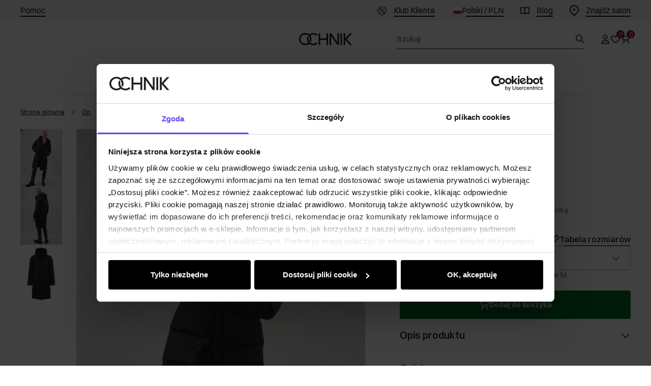

--- FILE ---
content_type: text/html
request_url: https://ochnik.com/dluga-kurtka-meska-z-kapturem-kurmt-0192-99z24
body_size: 42084
content:
<!DOCTYPE html><!-- render components without fragment, because may be slots are not working correctly --><html lang="pl"> <head><meta charset="UTF-8"><title>Długa kurtka męska z kapturem KURMT-0192-99(Z23) | OCHNIK</title><link rel="canonical" href="https://ochnik.com/dluga-kurtka-meska-z-kapturem-kurmt-0192-99z24"><meta name="description" content="Modna długa kurtka męska z kapturem. Idealna na zimowe dni. Sprawdź naszą ofertę i zamów już dziś!"><meta name="robots" content="index, follow"><meta property="og:title" content="Długa kurtka męska z kapturem KURMT-0192-99(Z24)"><meta property="og:type" content="product"><meta property="og:image" content="https://ochnik.com/picture/smart/filters:quality(75):fill(white)/9c5c861b348db85eb7884a2b66d9c084.jpg"><meta property="og:url" content="https://ochnik.com/dluga-kurtka-meska-z-kapturem-kurmt-0192-99z24"><meta property="og:image:url" content="https://ochnik.com/picture/smart/filters:quality(75):fill(white)/9c5c861b348db85eb7884a2b66d9c084.jpg"><meta property="og:image:alt" content="Długa kurtka męska z kapturem KURMT-0192-99(Z24)"><meta property="product:retailer_item_id" content="22498"><meta property="product:availability" content="in stock"><meta property="product:condition" content="new"><meta property="product:brand" content="OCHNIK"><meta property="product:price:amount" content="799.90"><meta property="product:price:currency" content="PLN"><link rel="alternate" hreflang="pl" href="https://ochnik.com/dluga-kurtka-meska-z-kapturem-kurmt-0192-99z24"><link rel="alternate" hreflang="en" href="https://ochnik.uk/mens-long-jacket-with-hood-kurmt-0192-99z24"><link rel="alternate" hreflang="uk" href="https://ochnik.ua/kurtka-colovica-dovga-z-kapiusonom-kurmt-0192-99z24"><link rel="alternate" hreflang="sk" href="https://ochnik.sk/panska-dlha-bunda-s-kapucnou-kurmt-0192-99z24"><script type="application/ld+json" >{"@context":"https://schema.org","@graph":[{"@type":"Product","name":"Długa kurtka męska z kapturem KURMT-0192-99(Z24)","description":"\nKurtka męska w kolorze czarnym.&amp;nbsp;Wykonana z poliestru z wypełnieniem puchowym, dzięki temu należy do cieplejszych modeli. Całość zamykana jest na suwak osłonięty listwą z napami. Wewnątrz kieszonka zamykana na suwak. Model wyposażony w odpinany kaptur ze ściągaczem.\n\n\n\tkolor czarny&amp;nbsp;\n\twypełnienie puchem i pierzem kaczym&amp;nbsp;\n\todpinanay kaptur ze ściągaczem\n\trękawy zakończone ściągaczami&amp;nbsp;\n\tzapięcie na suwak osłonięty listą z napami\n\tdwie kieszenie zewnętrzne zamykane na napy\n\telementy metalowe w kolorze matowego niklu\n\n\t&amp;nbsp;\n\n\n&amp;nbsp;\n\nSkład:&amp;nbsp;100% poliester\nWypełnienie: 80% puch kaczy, 20% pierze kacze\nPodszewka: 100% poliester","brand":{"@type":"Brand","name":"OCHNIK"},"image":"https://ochnik.com/picture/smart/filters:quality(75):fill(white)/9c5c861b348db85eb7884a2b66d9c084.jpg","offers":[{"@type":"Offer","price":799.9,"priceCurrency":"PLN","availability":"OutOfStock","name":"S"},{"@type":"Offer","price":799.9,"priceCurrency":"PLN","availability":"InStock","name":"M"},{"@type":"Offer","price":799.9,"priceCurrency":"PLN","availability":"OutOfStock","name":"L"},{"@type":"Offer","price":799.9,"priceCurrency":"PLN","availability":"OutOfStock","name":"XL"},{"@type":"Offer","price":799.9,"priceCurrency":"PLN","availability":"OutOfStock","name":"2XL"}]},{"@type":"BreadcrumbList","itemListElement":[{"@type":"ListItem","position":1,"item":{"@id":"https://ochnik.com/on","name":"On"}},{"@type":"ListItem","position":2,"item":{"@id":"https://ochnik.com/on/okrycia-wierzchnie","name":"Okrycia wierzchnie"}},{"@type":"ListItem","position":3,"item":{"@id":"https://ochnik.com/on/okrycia-wierzchnie/kurtki","name":"Kurtki"}},{"@type":"ListItem","position":4,"item":{"@id":"https://ochnik.com/on/okrycia-wierzchnie/kurtki/kurtki-nieskorzane","name":"Kurtki nieskórzane"}},{"@type":"ListItem","position":5,"item":{"@id":"https://ochnik.com/dluga-kurtka-meska-z-kapturem-kurmt-0192-99z24","name":"Długa kurtka męska z kapturem KURMT-0192-99(Z24)"}}]}]}</script><meta name="keywords" content="OCHNIK, OCHNIK sklep, Długa kurtka męska z kapturem KURMT-0192-99(Z23)"><link rel="preconnect" href="https://www.googletagmanager.com"><meta name="viewport" content="minimum-scale=1, initial-scale=1, maximum-scale=1, width=device-width, shrink-to-fit=no, viewport-fit=cover"><link rel="apple-touch-icon" href="/app/128.png" sizes="128x128"><link rel="apple-touch-icon" href="/app/144.png" sizes="144x144"><link rel="apple-touch-icon" href="/app/192.png" sizes="192x192"><link rel="apple-touch-icon" href="/app/384.png" sizes="384x384"><link rel="apple-touch-icon" href="/app/512.png" sizes="512x512"><link rel="apple-touch-icon" href="/app/1024.png" sizes="1024x1024"><link rel="apple-touch-icon" href="/app/128.png" sizes="128x128" type="image/png"><link rel="apple-touch-icon" href="/app/144.png" sizes="144x144" type="image/png"><link rel="apple-touch-icon" href="/app/192.png" sizes="192x192" type="image/png"><link rel="apple-touch-icon" href="/app/384.png" sizes="384x384" type="image/png"><link rel="apple-touch-icon" href="/app/512.png" sizes="512x512" type="image/png"><link rel="apple-touch-icon" href="/app/1024.png" sizes="1024x1024" type="image/png"><link rel="icon" type="image/svg+xml" href="/favicon.svg"><meta name="msapplication-TileColor" content="#FFFFFF"><meta name="theme-color" content="#FFFFFF"><script type="module" src="/js/PWATags.astro_astro_type_script_index_0_lang-C_lXejsN.js"></script><link rel="manifest" href="/manifest.webmanifest"><link rel="stylesheet" href="/_astro/globals.CwsyfmY3.css">
<link rel="stylesheet" href="/_astro/_niceUrl_.BG3l62OM.css">
<link rel="stylesheet" href="/_astro/1login-auth.BfAX26HE.css">
<link rel="stylesheet" href="/_astro/_niceUrl_.Bz1w0MxQ.css">
<link rel="stylesheet" href="/_astro/globals.MMtwQUdE.css">
<link rel="stylesheet" href="/_astro/_niceUrl_.Cl8aFCaA.css">
<link rel="stylesheet" href="/_astro/_niceUrl_.BlKkVJhu.css">
<link rel="stylesheet" href="/_astro/_niceUrl_.CYohR3EK.css">
<link rel="stylesheet" href="/_astro/_niceUrl_.C3T9yOHw.css">
<link rel="stylesheet" href="/_astro/_niceUrl_.C_EO20Af.css">
<link rel="stylesheet" href="/_astro/_niceUrl_.DRlaNjZn.css">
<link rel="stylesheet" href="/_astro/_id_.CmGlfBRu.css">
<link rel="stylesheet" href="/_astro/_params_.DKB3pu3V.css">
<link rel="stylesheet" href="/_astro/_params_.BkUJUkCz.css">
<link rel="stylesheet" href="/_astro/_params_.Ce-nNWZd.css">
<link rel="stylesheet" href="/_astro/_niceUrl_.uBM7Hb7Q.css">
<link rel="stylesheet" href="/_astro/_params_.xpPVPr_e.css">
<link rel="stylesheet" href="/_astro/confirmation.DCer7vQa.css">
<link rel="stylesheet" href="/_astro/_niceUrl_.CtTxg5XL.css">
<link rel="stylesheet" href="/_astro/forgot-password.DvT_wYOC.css">
<link rel="stylesheet" href="/_astro/login.BWFBXujb.css">
<link rel="stylesheet" href="/_astro/compare.BEWwAx29.css">
<link rel="stylesheet" href="/_astro/_niceUrl_.B6MD-4VS.css">
<link rel="stylesheet" href="/_astro/_niceUrl_.Bod1dCxF.css">
<link rel="stylesheet" href="/_astro/login.C-U8EKJY.css">
<link rel="stylesheet" href="/_astro/index.BobhRnFK.css"></head> <body> <script>(function(){const translations = {"common":{"from":"od","to":"do","add":"Dodaj","add-review":"Oceń produkt","add-to-cart":"Dodaj do koszyka","add-to-cart-error":"Wystąpił błąd podczas dodawania do koszyka.","add-to-cart-success":"Produkt dodany do koszyka","back":"Powrót","back-to-login":"Powrót do logowania","cancel":"Anuluj","cart":"Koszyk","collection-point":"Punkt odbioru","continue":"Kontynuuj zakupy","continue-as-guest":"Złóż zamówienie jako gość","continue-as-guest-desc":"Złóż zamówienie szybciej. Utwórz <0>konto w następnym kroku</0>, aby zaoszczędzić czas podczas kolejnych zakupów.","customer-account":"Konto","day":{"short":{"friday":"pt.","monday":"pon.","saturday":"sob.","sunday":"niedz.","thursday":"czw.","tuesday":"wt.","wednesday":"śr."}},"delete":"Usuń","delete-error":"Wystąpił błąd podczas próby usuwania.","delete-success":"Adres został usunięty.","delivery":"Dostawa","delivery-address":"Adres dostawy","description":"Opis produktu","info-about-product":"Informacje o produkcie","discount":"Rabat","dont-have-account":"Nie masz jeszcze konta? <0>Zarejestruj się</0>","edit":"Edytuj","enter-city":"Wybierz miasto","enter-country-state":"Wybierz województwo","error-occurred":"Wystąpił błąd","server-error-occurred":"Wystąpił błąd serwera","error-occurred-during-login":"Wystąpił błąd podczas logowania","error-pattern":"Niepoprawny format","error-required":"Pole wymagane","error-postal-code":"Niepoprawny kod pocztowy","forgot-password":"Nie pamiętasz hasła?","forgot-password-email":"Podaj swój e-mail, jeśli mamy go w systemie, wyślemy Ci link do zmiany hasła.","forgot-password-email-or-phone":"Podaj e-mail lub numer telefonu użyty podczas zakładania konta. Jeśli mamy go w systemie, wyślemy Ci link do zmiany hasła.","invalid-login":"Niepoprawny adres e-mail lub numer telefonu","go-to-place-order":"Przejdź do składania zamówienia","item-count":{"few":"{{count}} produkty","many":"{{count}} produktów","one":"{{count}} produkt","other":"{{count}} produktów"},"login":"Zaloguj się","main-page":"Strona główna","more":"więcej","month":{"few":"{{count}} miesiące","many":"{{count}} miesięcy","one":"{{count}} miesiąc","other":"{{count}} miesięcy"},"name":"Nazwa","newsletter":"Newsletter","your-email":"Twój adres email","newsletter-enter-email":"Podaj swój adres email","newsletter-signin":"Zapisz się","first-page":"Pierwsza strona","next-page":"Następna","no-search-results":"Brak wyników wyszukiwania","opinions":"Opinie","order":"Zamówienie","order-number":"Numer zamówienia","order-price":"Wartość zamówienia","order-status":"Status","order-summary":"Podsumowanie zamówienia","outpost-shops":"Sklepy stacjonarne","outpost-shop":"Sklep stacjonarny","page":"Strona","page-from":"z","pagination-info":"Wyświetlane od {{from}} do {{to}} z {{of}} elementów.","pagination-infinite-info":"Wyświetlane {{to}} z {{of}} elementów.","password-change":"Zmiana hasła","password-changed":"Twoje hasło zostało zmienione.","password-email-notification":{"line1":"Zajrzyj do folderu ze spamem.","line2":"Sprawdź, czy podany adres jest poprawny.","line3":"Odczekaj 15 minut i spróbuj ponownie.","paragraph":"Nie dotarł do Ciebie e-mail?","title":"Wysłaliśmy do Ciebie e-mail na adres <0>{{email}}</0>"},"password-phone-notification":{"title":"Wysłaliśmy do Ciebie SMS na numer <0>{{phone}}</0>","paragraph":"Nie dotarł do Ciebie SMS?","line1":"Jeśli w ciągu kilku minut SMS nie zostanie dostarczony kliknij poniżej, aby wygenerować nowy kod potwierdzający"},"passwords-not-match":"Podane hasła nie są identyczne","previous-page":"Poprzednia","last-page":"Ostatnia strona","product":"Produkt","product-availability-nofound":"Nie znaleziono sklepów spełniających wybrane kryteria.","product-availability-beginning-info":"Proszę wpisać miasto lub wybrać rozmiar","product-cart-success-long":"Produkt \"{{product}}\" został dodany do koszyka.","product-name":"Nazwa produktu","product-outposts":"Sprawdź dostępność w placówkach","product-price":"Cena","product-price-type":"Cena {{priceType}}","product-quantity":"Ilość","product-select-variant":"Wybierz rozmiar","product-sum":"Suma","product-variant":"Wariant","products":"Produkty","products-count":"Produkty ({{count}})","rate-it":"Oceń","rated":"Oceniony","remove-from-favorites":"Usuń z ulubionych","repository-add-fail":"Wystąpił błąd podczas dodawania do ulubionych.","repository-added":"Produkt dodany do ulubionych.","repository-added-long":"Produkt \"{{name}}\" został dodany do ulubionych produktów.","repository-remove-fail":"Wystąpił błąd podczas usuwania z ulubionych.","repository-removed":"Produkt usunięty z ulubionych.","repository-removed-long":"Produkt \"{{name}}\" został usunięty z ulubionych produktów.","required":"* pola obowiązkowe","required-field":"*","review-content":"Napisz opinię","review-content-optional":"Treść opinii (opcjonalne)","date-added":"Data dodania:","no-reviews":"Brak opinii","no-reviews-desc":"Jeszcze nikt nie ocenił tego produktu. <br></br>Bądź pierwszą osobą, która podzieli się opinią o tym produkcie!","reviews-allowed":"Twoja opinia ma znaczenie!","reviews-allowed-desc":"Pomóż innym w podjęciu decyzji i podziel się swoimi doświadczeniami z tym produktem.","review-score":"Ocena {{name}}","review-created":"Recenzja utworzona","reviews":"Oceny i opinie","save":"Zapisz","save-changes":"Zapisz zmiany","search":{"orders":"Nr zamówienia","products":"Szukaj produktów...","search":"Szukaj","results":"Wyniki dla","open":"Otwórz wyszukiwanie"},"gallery":{"pagination":"Nawigacja galerii","go-to-slide":"Przejdź do slajdu {{number}}","current-slide":"Slajd {{current}} z {{total}}"},"see-all":"Zobacz wszystkie","selected-filters":"Wybrane filtry","show":"Pokaż","show-2":"Zobacz","show-all":"Zobacz wszystko","show-less":"Pokaż mniej","show-more-2":"Pokaż więcej","show-more":"Zobacz więcej","show-selected":"Pokaż wybrane","sizetable":"Tabela rozmiarów","subcategories":"Podkategorie","suggestions":"Sugestie","telephone":"Numer telefonu","to-cart":"Do koszyka","accept":"Akceptuj","load-more":"Załaduj {{limit}} więcej","header404":"Niestety, strona o podanym adresie nie została odnaleziona.","content404":"W razie wątpliwości skontaktuj się z nami.","header403":"Nie masz uprawnień do oglądania tej strony","content403":"W razie wątpliwości skontaktuj się z nami.","error-back":"Wróć na stronę główną","back-to-help-center":"Wróć do centrum pomocy","rate-product":"Oceń produkt","review-title":"Tytuł opinii (opcjonalne)","promotion":"Promocja","select-file":"Wybierz plik","product-id":"ID produktu","product-url":"URL produktu","cart-without-name":"Koszyk bez nazwy","cart-name":"Nazwa koszyka","cart-items":"Produkty","cart-total":"Wartość","your-account":"Twoje konto","repository":"Ulubione","search-placeholder":"Wpisz nazwę lub kod poszukiwanego produktu","selected-language":"Język","footer-merce":"e-commerce platform by","favorite":"Ulubione","home":"Home","download":"Pobierz","producer":"Producent","sortby":"Kolejność","date-range":"Zakres dat","item-count-long":"Liczba produktów: {{count}}","back-to":"Wróć do - {{categoryName}}","filters-and-sorting":"Filtry i sortowanie","add-to-favorites":"Dodaj do ulubionych","in-days":"{{value}} dni","in-hours":"{{value}}h","delivery-in":"Wysyłka w","vat":"VAT","ean":"EAN","unit":"Jednostka","warehouse-symbol":"Symbol magazynowy","custom-code":"Kod własny","ask-about-product":"Zapytaj o produkt","warehouse":"Magazyn","less":"Mniej","quantity":"Ilość","filename":"Nazwa pliku","options-not-found":"Nie znaleziono opcji","check":"Sprawdź","choose-size-error":"Proszę wybrać rozmiar","notify-info":"Wpisz swój adres e-mail. Kiedy produkt wariant będzie ponownie dostępny, zostanie do Ciebie wysłana wiadomość.","notify-success":"Twój adres e-mail został pomyślnie zapisany.","available":"Dostępny","unavailable":"Niedostępny","variants":"Warianty","selected-outpost":"Wybrany magazyn","edit-my-carts":"Edytuj moje koszyki","validation-required":"Pole jest wymagane","validation-email":"Niepoprawny adres email","validation-telephone":"Niepoprawny numer telefonu","validation-min-length":{"few":"Pole musi zawierać co najmniej {{count}} znaki","many":"Pole musi zawierać co najmniej {{count}} znaków","one":"Pole musi zawierać co najmniej {{count}} znak","other":"Pole musi zawierać co najmniej {{count}} znaków"},"validation-max-length":{"few":"Pole może zawierać maksymalnie {{count}} znaki","many":"Pole może zawierać maksymalnie {{count}} znaków","one":"Pole może zawierać maksymalnie {{count}} znak","other":"Pole może zawierać maksymalnie {{count}} znaków"},"validation-min":"Wartość nie może być mniejsza niż {{min}}","validation-max":"Wartość nie może być większa niż {{max}}","validation-regex":"Użyto niedozwolonego znaku","validation-accept-rules":"Musisz zaakceptować regulamin","cheapest-price-info":"Najniższa cena z 30 dni przed obniżką:","cheapest-price-label":"najniższa cena z 30 dni przed obniżką","regular-price-label":"cena regularna","promotion-price-label":"cena promocyjna","actual-price-label":"cena aktualna","price-with-code-label":"Cena z kodem","coupon-code-copied":"Skopiowano: {{code}}","show-all-products":"Zobacz wszystkie produkty","opening-hours":"Godziny otwarcia","map-directions":"Wskazówki dojazdu","days":{"one":"dzień","few":"dni","many":"dni","other":"dni"},"hours":{"one":"godzina","few":"godziny","many":"godzin","other":"godzin","short":"godz."},"minutes":{"one":"minuta","few":"minuty","many":"minut","other":"minut","short":"min."},"seconds":{"one":"sekunda","few":"sekundy","many":"sekund","other":"sekund","short":"sek."},"price-history":"Najniższa cena w ostatnich 30 dniach","choose-size":"Wybierz rozmiar","product-notify":"Powiadom o dostępności","complete-stylization":"Uzupełnij stylizację","submit":"Wyślij","email":"Adres e-mail","email-or-phone":"Adres e-mail lub numer telefonu","read-on":"Czytaj dalej","news":"Aktualności","total-price":"Łączna cena","total-worth":"Łączna wartość","confirm-register":"Potwierdzenie rejestracji","confirm-register-failed":"Potwierdzenie rejestracji nie powiodło się","go-to-checkout":"Przejdź do kasy","activated-loyalty-card":"Aktywowano kartę lojalnościową","activate-loyalty-card":"Aktywacja karty lojalnościowej","index":"Indeks","update-app-title":"Dostępna aktualizacja!","update-app-message":"Nowa wersja aplikacji {{appName}} jest dostępna! Czy chcesz pobrać ją teraz?","update-app-confirm":"Aktualizuj","update-app-cancel":"Nie teraz","offline-mode":"Tryb offline","offline-mode-message":"Twoje urządzenie nie ma połączenia z internetem potrzebnego do korzystania z serwisu.","try-again":"Spróbuj ponownie","open-settings":"Otwórz ustawienia","compare-product":"Porównaj produkt","compare-products":"Porównaj produkty","add-to-compare":"Dodaj do porównania","remove-from-compare":"Usuń z porównania","compare":"Porównywarka produktów","categories":"Kategorie","show-differences":"Pokaż różnice","compare-add-fail":"Osiągnięto maksymalną ilość produktów w porównywarce","no-products-to-compare":"Brak produktów do porównania","vide":"Porównaj","documents-for-download":"Dokumenty do pobrania","outpost-error":{"permission-danied":"Użytkownik zabronił dostępu do lokalizacji.","position-unvailable":"Informacje o lokalizacji są niedostępne.","timeout":"Przekroczono limit czasu przy próbie uzyskania lokalizacji.","default":"Wystąpił nieznany błąd podczas uzyskiwania lokalizacji."},"find-nearest":"Znajdź najbliższą placówkę","find-outpost":"Znajdź placówkę","not-support-geolocation":"Twoja przeglądarka nie obsługuje geolokalizacji.","show-all-outposts":"Pokaż wszystkie","prefix-phone":"tel.:","prefix-email":"mail:","auth-services":{"facebookApi":"Facebook","googleApi":"Google","wpOneLogin":"WP 1Login","twitter":"Twitter","instagram":"Instagram","appleApi":"Apple"},"social-login":"Lub zaloguj się przez","social-login-error":"Logowanie zakończone niepowodzeniem","social-login-redirect-info":"Proszę czekać. Za chwilę nastąpi przekierowanie...","login-action":"Logowanie","cart-reminder":"Nie zwlekaj z zakupem, dodanie artykułów do koszyka nie oznacza ich rezerwacji.","cart-reminder-finalization-options":"Brak metod transportu oraz dostawy.","cart-reminder-finalization-options-alternative":"Brak możliwości realizacji zamówienia w wybranym kraju dostawy.","welcome-user":"Witaj <0>{{name}}</0>","my-data":"Moje dane","change-password":"Zmień hasło","terms-and-conditions":"Zgody marketingowe","billing-data":"Dane do faktury VAT","my-addresses":"Adresy","change-outpost":"Zmień magazyn","my-orders":"Zamówienia","my-returns":"Zwroty","my-complaints":"Reklamacje","import-products-to-cart":"Import produktów do koszyka","import-products":"Import produktów","carts-in-cash":"Koszyki","trade-credit":"Kredyt kupiecki","trade-documents":"Dokumenty handlowe","trade_document":"Dokument handlowy","loyalty-program":"Program lojalnościowy","employees":"Pracownicy","panel":"Panel","logout":"Wyloguj się","your-manager":"Twój opiekun","contact-with-manager":"Skontaktuj się ze swoim opiekunem","contact-with-manager-info":"Nie masz pewności lub potrzebujesz profesjonalnej rady ? Skontaktuj sie ze swoim opiekunem","to-cash":"Do kasy","go-to-cash":"Przejdź do kasy","points":"Punkty","selected-cart":"Wybrany koszyk","manage-carts":"Zarządzaj koszykami","cart-total-price":"Łącznie","popular-phrases":"Popularne hasła","shipment-estimation-today":"Kup do {{hour}} - wysyłka dzisiaj","shipment-estimation-other":"Najszybsza wysyłka: {{day}}","selected-products":"Wybrane produkty: ","total-value":{"nett":"Wartość netto: ","gross":"Wartość brutto: "},"add-selected":"Dodaj zaznaczone","products-added-to-cart":"Produkty zostały dodane do koszyka","order-id":"ID zamówienia","date":"Data","amount":{"nett":"Kwota netto","gross":"Kwota brutto"},"status":"Status","tracking":"Tracking","address":"Adres","actions":"Akcje","retry":"Ponów","last-orders":"Ostatnie zamówienia","missing-orders":"Brak zamówień","missing-last-orders":"Brak ostatnich zamówień","menu":"Menu","in-warehouse":"W magazynie","or":"lub","update-customized-name-error":"Nie udało się zaktualizować kodu własnego","product-code":"Kod produktu","base-technical-data":"Podstawowe dane techniczne","product-customized-names":"Własne kody produktów","own-product-name":"Nazwa własna produktu","upload-file-with-codes":"Wgraj plik z kodami","assigned-discounts":"Przypisane promocje","no-assigned-discounts":"Brak przypisanych promocji","individual-disount":"Indywidualny rabat","settings":"Ustawienia","select-currency":"Wybierz walutę","select-language":"Wybierz język","select-country":"Wybierz kraj","anonymize-account-message":"Udało się usunąć konto","anonymize-account-message-error":"Nie udało się usunąć konta","anonymize-account":"Usunięcie konta","confirmation-title":"Potwierdzanie operacji","confirmation-success-message":"Operacja przebiegła pomyślnie","confirmation-error-message":"Operacja zakończona niepowodzeniem","delete-customer-requires-confirmation":"Wymagane potwierdzenie. Wysłano wiadomość e-mail z dalszymi instrukcjami.","start":"Start","clear":"Wyczyść","recently-searched":"Ostatnio wyszukiwane","hints":"Podpowiedzi","options":"Opcje","last-order":"Ostatnie zamówienie","no-last-order-found":"Nie znaleziono ostatniego zamówienia","edit-my-data":"Edytuj moje dane","last-viewed":"Ostatnio oglądane","remove-product-availabilty-notification":"Powiadomienia o dostępności produktów","remove-product-availabilty-notification-success":"Prawidłowo usunięto powiadomienie o dostępności produktu","remove-product-availabilty-notification-error":"Wystąpił błąd. Nie udało się zapisać zmian.","assigned-documents":"Przypisane dokumenty","no-documents-assigned":"Brak przypisanych dokumentów","freebies-to-choose":"Gratisy do wyboru:","freebies-terms":"Regulamin kampanii","offers":"Oferty","nett":"netto","gross":"brutto","catalog-price":"Cena katalogowa:","review-information":"Powiadomienie","review-information-content":"W naszej witrynie opinie mogą dodawać tylko osoby, które zakupiły produkt. <0>Dodaj opinię</0>","review-information-content-logged-in":"Opinie mogą dodawać tylko zalogowani użytkownicy.<br></br> <0>Zaloguj się</0>, aby podzielić się swoją opinią, lub <1>załóż konto</1> w kilka chwil.","vouchers-list":"Karty podarunkowe","other-vouchers":"Inne karty podarunkowe","voucher-balance":"Twoje saldo","voucher-balance-error":"Wystąpił błąd podczas pobierania salda","voucher-code":"Kod karty podarunkowej","voucher-code-added-successfully":"Pomyślnie zrealizowano kod","realize":"Zrealizuj","product-notifications":"Powiadomienia o dostępności","no-product-notifications":"Nie masz żadnych powiadomień o produktach","product-notification-removed-successfully":"Powiadomienie zostało usunięte","remove":"Usuń","generate-technical-data-sheet":"Pobierz kartę TDS","generate-technical-data-sheet-page":"Twoja karta TDS powinna zostać pobrana automatycznie. <br/> Jeśli pobieranie nie rozpoczęło się:","generate-technical-data-sheet-copied":"Adres karty TDS skopiowany do schowka","generate-technical-data-sheet-copied-error":"Wystąpił błąd podczas kopiowania adresu karty TDS","weight":"Waga","weightUnit":"kg","contact-list-heading":"Napisz do nas","contact-list-description":"Skontaktuj się z naszym zespołem specjalistów, którzy z przyjemnością odpowiedzą na wszystkie Twoje pytania i pomogą znaleźć najlepsze rozwiązania. Jesteśmy tutaj, aby Ci pomóc – napisz lub zadzwoń do nas już dziś!","contact-list-all":"Wszystkie","invalid-number":"Nieprawidłowy numer","invalid-country-code":"Nieprawidłowy kod kraju","too-short":"Numer jest za krótki","too-long":"Numer jest za długi","track-shipment":"Śledź przesyłkę","notify":"Powiadom","no-products-found":"Nie znaleziono produktów","subgroup-discounts":"Progi rabatowe","from-you":"od Ciebie","current-location":"Aktualna lokalizacja","your-discount":"Twój rabat","rga-action-return":"Zwróć produkty","rga-action-complaint":"Zgłoś reklamację","price-with-discount":"Cena z rabatem","code":"Kod","payment-errors":{"update-shipping":"Wystąpił błąd podczas zmiany sposobu wysyłki","update-coupon":"Wystąpił błąd podczas dodawania kodu rabatowego","coupon-limit-exceeded":"Możesz skorzystać maksymalnie z jednego kodu rabatowego","order-processing":"Wystąpił błąd podczas procesowania zamówienia","checkout":"Wystąpił błąd podczas procesowania koszyka"},"percentage-discount":"Rabat procentowy","cash-discount":"Rabat kwotowy","turnover-from":"Od obrotu","turnover-to":"Do obrotu","your-turnover":"Twój obrót","turnover-error":"Wystąpił błąd podczas pobierania progów rabatowych","turnover":"Obrót","your-current-discount":"Twój obecny rabat","your-turnover-time":"Twój obrót w ostatnich 180 dniach","turnover-notification":"Dokonaj zakupu na kwotę <span>{{price}}</span> w ciągu <span>{{days}} dni</span>, aby nie utracić obecnego rabatu! Brak zamówienia w tym terminie spowoduje zmniejszenie rabatu.","choose-variant":"Wybierz wariant","price-per-unit":"Cena za {{amount}}{{unit}}","come-back":"Wróć","display":"Wyświetl","email-or-phone-number":"E-mail lub numer telefonu","account-was-confirmed":"Konto zostało potwierdzone","account-confirmed-error":"Nie udało się potwierdzić konta","loyalty-card":"Klub Klienta Ochnik","empty-price-title":"Zaloguj się, aby zobaczyć ceny","empty-price-title-logged-in":"Skontaktuj się by kupić ten produkt","empty-price-description":"Aby poznać cenę produktu i dokonać zakupu, zaloguj się na swoje konto.","empty-price-description-logged-in":"Ten produkt jest dostępny tylko na zamówienie, skontaktuj się z nami jeśli chcesz go kupić.","nett-price":"Cena netto","gross-price":"Cena brutto","shortcut-availability":"Dost.","shortcut-size":"Roz.","additional-options":"Opcje do zamówienia","approve":"Zaakceptuj","disapprove":"Odrzuć","order-approved":"Zamówienie zostało zaakceptowane","order-disapproved":"Zamówienie zostało odrzucone","go-to-login-page":"Przejdź do strony logowania","content":"Treść","show-price":"Wyświetl cenę","confirm-register-success":"Konto zostało pomyślnie zarejestrowane","go-to-panel-page":"Przejdź do panelu","customer-redirect-info":"Proszę czekać. Za chwilę nastąpi przekierowanie...","if-no-redirection-occurred":"Jeśli nie nastąpiło przekierowanie","click-here":"kliknij tutaj","confirm-register-failed-result":"Kod potwierdzający nie istnieje, ponów potwierdzenie w formularzu logowania","your-signature":"Twój podpis","signature-info":"Twoja recenzja będzie widoczna dla wszystkich, dlatego zdecyduj jak chcesz się podpisać.","confirmation-code":"Kod potwierdzający","submit-reset-password":"Zresetuj hasło","date-of-birth-invalid":"Nieprawidłowa data urodzenia","loyalty-card-activation-error":"Kod potwierdzający został wykorzystany bądź wygasł lub nie istnieje","skip-to-main-content":"Przejdź do głównej treści","main-navigation":"Nawigacja główna","submenu-navigation":"Nawigacja podmenu {{category}}","footer-navigation":"Nawigacja stopki","checkout-progress":"Etapy zamówienia","copy-coupon-code":"Skopiuj kod kuponu","show-password":"Pokaż hasło","hide-password":"Ukryj hasło","close":"Zamknij","availability":"Dostępność","close-modal":"Zamknij okno dialogowe","view-product-details":"Zobacz szczegóły produktu","add-to-comparison":"Dodaj do porównania","remove-from-comparison":"Usuń {{product}} z porównania","stars":"gwiazdki","stars-rating":"{{value}} z {{max}} gwiazdek","previous":"Poprzedni","next":"Następny","info":"Informacja","leave-page-message":"Masz zaznaczone produkty. Czy na pewno chcesz opuścić stronę?","producers":"Producenci","join-the-club":"Dołącz do Klubu Klienta i skorzystaj z wyjątkowych rabatów i przywilejów!","join-the-club-button":"Dołącz do Klubu","loyalty-card-offline-header":"Nie odnaleźliśmy karty lojalnościowej","loyalty-card-offline-text":"Przejdź w tryb online i dołącz do Klubu.","loyalty-card-verification":"Weryfikujemy przynależność do Klubu Klienta OCHNIK"},"contact":{"contact":"Kontakt","subject":"Temat","message-body":"Treść wiadomości","submit":"Wyślij","error-telephone":"Numer telefonu powinien zawierać 9 cyfr","fullName":"Imię i nazwisko"},"product":{"listType":"Widok","list-type-default":"Widok domyślny","list-type-medium":"Widok średni","list-type-large":"Widok duży","list-type-wide":"Widok szeroki","filters":"Filtrowanie","filters2":"Filtry","active-filters":"Aktywne filtry","free-delivery-from":"Darmowa dostawa od","delivery-from":"Dostawa od","choose-variant":"Wybierz wariant","all-products":"Wszystkie produkty","sortby2":"Sortowanie","yes":"Tak","no":"Nie","clear-filters":"Wyczyść filtry","clear":"Wyczyść","select-filters":"Zastosuj filtry","confirm":"Zatwierdź","composition":"Skład","deliveryCosts":"Koszty dostawy","paymentMethods":"Formy płatności","all-filters":"Wszystkie filtry","selected":"Wybrano","apply":"Zastosuj","technical-data":"Dane techniczne","download-files":"Pliki do pobrania","product-notavailable":"Niedostępny","current-select":"Obecnie wybrany","set-as-selected":"Ustaw jako mój magazyn","warehouses-availability":"Dostępność w magazynach","availability":"Dostępność","product-available":"Dostępne","check-in-warehouses":"Sprawdź dostępność w magazynach","choose-set-element":"Dobierz {{sequence}} element zestawu","choose-set-variant":"Wybierz rozmiar {{sequence}} elementu zestawu","sequence-1-order":"pierwszy","sequence-1-other":"pierwszego","sequence-2-order":"drugi","sequence-2-other":"drugiego","sequence-3-order":"trzeci","sequence-3-other":"trzeciego","sequence-4-order":"czwarty","sequence-4-other":"czwartego","sequence-5-order":"piąty","sequence-5-other":"piątego","shipping":{"one":"Wysyłka do {{info}} dnia roboczego.","few":"Wysyłka do {{info}} dni roboczych.","many":"Wysyłka do {{info}} dni roboczych.","other":"Wysyłka do {{info}} dni roboczych."},"notify-about-availability":"Powiadom o dostępności","notify-about-availability-success":"Zapisano pomyślnie. Otrzymasz powiadomienie, gdy produkt będzie dostępny.","product-unavailable":"Produkt niedostępny","notify-about-availability-by-mail":{"one":"Powiadom mnie o dostępności mailem.","few":"Powiadom mnie o dostępności rozmiaru mailem.","other":"Powiadom mnie o dostępności rozmiaru mailem."},"notify-me":"Powiadom mnie","notify-me-for-variant":"Powiadom mnie gdy {{variant}} będzie dostępny","properties":"Właściwości","show-pictures":"Pokaż zdjęcia","specification":"Specyfikacja","immediateShipping":"Natychmiastowa wysyłka","notify-me-statement":"Chcę otrzymać wiadomość e-mail, kiedy mój rozmiar będzie dostępny.","notify-me-size":"Rozmiar: {{size}}","sku":"SKU","ean":"EAN","id":"ID","bundled-items-header":"Produkty wchodzące w skład zestawu","codeUsed":"Aktywowany","useCode":"Aktywuj","freeShipping":{"one":"Darmowa wysyłka do {{info}} dnia roboczego.","few":"Darmowa wysyłka do {{info}} dni roboczych.","many":"Darmowa wysyłka do {{info}} dni roboczych.","other":"Darmowa wysyłka do {{info}} dni roboczych."},"shippingDelivery":{"one":"Wysyłka do {{info}} dnia roboczego.","few":"Wysyłka do {{info}} dni roboczych.","many":"Wysyłka do {{info}} dni roboczych.","other":"Wysyłka do {{info}} dni roboczych."},"add-to-favorites":"Dodaj do ulubionych","remove-from-favorites":"Usuń z ulubionych","select-variant":"Wybierz wariant {{variant}}","zoom-image":"Powiększ obraz {{number}}","gallery":"Galeria","gallery-thumbnails":"Miniatury galerii","show-description":"Pełen opis","hide-description":"Ukryj opis"}};
const SERVER_HOST = undefined;
const INPOST_HOST = undefined;
const REQUEST_TIMEOUT = undefined;
const isMobile = false;
const sitesInfo = {"countries":[{"name":"Wielka Brytania","code":"GB","currencies":[{"symbol":"zł","code":"PLN","name":"Polski złoty"}],"languages":[{"code":"pl","name":"Polski"}],"defaults":{"currency":{"symbol":"zł","code":"PLN","name":"Polski złoty"},"language":{"code":"pl","name":"Polski"}},"locale":{"priceFormat":"%e%p","decimalSeparator":".","thousandSeparator":"","dateFormat":"d.m.Y","timeFormat":"H:i:s","showZeroDecimalParts":true}},{"name":"Austria","code":"AT","currencies":[{"symbol":"zł","code":"PLN","name":"Polski złoty"}],"languages":[{"code":"pl","name":"Polski"}],"defaults":{"currency":{"symbol":"zł","code":"PLN","name":"Polski złoty"},"language":{"code":"pl","name":"Polski"}},"locale":{"priceFormat":"%e%p","decimalSeparator":",","thousandSeparator":"","dateFormat":"d.m.Y","timeFormat":"H:i:s","showZeroDecimalParts":true}},{"name":"Portugalia","code":"PT","currencies":[{"symbol":"zł","code":"PLN","name":"Polski złoty"}],"languages":[{"code":"pl","name":"Polski"}],"defaults":{"currency":{"symbol":"zł","code":"PLN","name":"Polski złoty"},"language":{"code":"pl","name":"Polski"}},"locale":{"priceFormat":"%e%p","decimalSeparator":",","thousandSeparator":"","dateFormat":"d.m.Y","timeFormat":"H:i:s","showZeroDecimalParts":true}},{"name":"Hiszpania","code":"ES","currencies":[{"symbol":"zł","code":"PLN","name":"Polski złoty"}],"languages":[{"code":"pl","name":"Polski"}],"defaults":{"currency":{"symbol":"zł","code":"PLN","name":"Polski złoty"},"language":{"code":"pl","name":"Polski"}},"locale":{"priceFormat":"%e%p","decimalSeparator":",","thousandSeparator":"","dateFormat":"d.m.Y","timeFormat":"H:i:s","showZeroDecimalParts":true}},{"name":"Szwecja","code":"SE","currencies":[{"symbol":"zł","code":"PLN","name":"Polski złoty"}],"languages":[{"code":"pl","name":"Polski"}],"defaults":{"currency":{"symbol":"zł","code":"PLN","name":"Polski złoty"},"language":{"code":"pl","name":"Polski"}},"locale":{"priceFormat":"%e%p","decimalSeparator":",","thousandSeparator":"","dateFormat":"d.m.Y","timeFormat":"H:i:s","showZeroDecimalParts":true}},{"name":"Luksemburg","code":"LU","currencies":[{"symbol":"zł","code":"PLN","name":"Polski złoty"}],"languages":[{"code":"pl","name":"Polski"}],"defaults":{"currency":{"symbol":"zł","code":"PLN","name":"Polski złoty"},"language":{"code":"pl","name":"Polski"}},"locale":{"priceFormat":"%e%p","decimalSeparator":",","thousandSeparator":"","dateFormat":"d.m.Y","timeFormat":"H:i:s","showZeroDecimalParts":true}},{"name":"Łotwa","code":"LV","currencies":[{"symbol":"zł","code":"PLN","name":"Polski złoty"}],"languages":[{"code":"pl","name":"Polski"}],"defaults":{"currency":{"symbol":"zł","code":"PLN","name":"Polski złoty"},"language":{"code":"pl","name":"Polski"}},"locale":{"priceFormat":"%e%p","decimalSeparator":",","thousandSeparator":"","dateFormat":"d.m.Y","timeFormat":"H:i:s","showZeroDecimalParts":true}},{"name":"Bułgaria","code":"BG","currencies":[{"symbol":"zł","code":"PLN","name":"Polski złoty"}],"languages":[{"code":"pl","name":"Polski"}],"defaults":{"currency":{"symbol":"zł","code":"PLN","name":"Polski złoty"},"language":{"code":"pl","name":"Polski"}},"locale":{"priceFormat":"%e%p","decimalSeparator":",","thousandSeparator":"","dateFormat":"d.m.Y","timeFormat":"H:i:s","showZeroDecimalParts":true}},{"name":"Włochy","code":"IT","currencies":[{"symbol":"zł","code":"PLN","name":"Polski złoty"}],"languages":[{"code":"pl","name":"Polski"}],"defaults":{"currency":{"symbol":"zł","code":"PLN","name":"Polski złoty"},"language":{"code":"pl","name":"Polski"}},"locale":{"priceFormat":"%e%p","decimalSeparator":",","thousandSeparator":"","dateFormat":"d.m.Y","timeFormat":"H:i:s","showZeroDecimalParts":true}},{"name":"Polska","code":"PL","currencies":[{"symbol":"zł","code":"PLN","name":"Polski złoty"}],"languages":[{"code":"pl","name":"Polski"}],"defaults":{"currency":{"symbol":"zł","code":"PLN","name":"Polski złoty"},"language":{"code":"pl","name":"Polski"}},"locale":{"priceFormat":"%p %e","decimalSeparator":",","thousandSeparator":"","dateFormat":"d.m.Y","timeFormat":"H:i:s","showZeroDecimalParts":true}},{"name":"Finlandia","code":"FI","currencies":[{"symbol":"zł","code":"PLN","name":"Polski złoty"}],"languages":[{"code":"pl","name":"Polski"}],"defaults":{"currency":{"symbol":"zł","code":"PLN","name":"Polski złoty"},"language":{"code":"pl","name":"Polski"}},"locale":{"priceFormat":"%e%p","decimalSeparator":",","thousandSeparator":"","dateFormat":"d.m.Y","timeFormat":"H:i:s","showZeroDecimalParts":true}},{"name":"Belgia","code":"BE","currencies":[{"symbol":"zł","code":"PLN","name":"Polski złoty"}],"languages":[{"code":"pl","name":"Polski"}],"defaults":{"currency":{"symbol":"zł","code":"PLN","name":"Polski złoty"},"language":{"code":"pl","name":"Polski"}},"locale":{"priceFormat":"%e%p","decimalSeparator":",","thousandSeparator":"","dateFormat":"d.m.Y","timeFormat":"H:i:s","showZeroDecimalParts":true}},{"name":"Dania","code":"DK","currencies":[{"symbol":"zł","code":"PLN","name":"Polski złoty"}],"languages":[{"code":"pl","name":"Polski"}],"defaults":{"currency":{"symbol":"zł","code":"PLN","name":"Polski złoty"},"language":{"code":"pl","name":"Polski"}},"locale":{"priceFormat":"%e%p","decimalSeparator":",","thousandSeparator":"","dateFormat":"d.m.Y","timeFormat":"H:i:s","showZeroDecimalParts":true}},{"name":"Holandia","code":"NL","currencies":[{"symbol":"zł","code":"PLN","name":"Polski złoty"}],"languages":[{"code":"pl","name":"Polski"}],"defaults":{"currency":{"symbol":"zł","code":"PLN","name":"Polski złoty"},"language":{"code":"pl","name":"Polski"}},"locale":{"priceFormat":"%e%p","decimalSeparator":",","thousandSeparator":"","dateFormat":"d.m.Y","timeFormat":"H:i:s","showZeroDecimalParts":true}},{"name":"Estonia","code":"EE","currencies":[{"symbol":"zł","code":"PLN","name":"Polski złoty"}],"languages":[{"code":"pl","name":"Polski"}],"defaults":{"currency":{"symbol":"zł","code":"PLN","name":"Polski złoty"},"language":{"code":"pl","name":"Polski"}},"locale":{"priceFormat":"%e%p","decimalSeparator":",","thousandSeparator":"","dateFormat":"d.m.Y","timeFormat":"H:i:s","showZeroDecimalParts":true}},{"name":"Czechy","code":"CZ","currencies":[{"symbol":"zł","code":"PLN","name":"Polski złoty"}],"languages":[{"code":"pl","name":"Polski"}],"defaults":{"currency":{"symbol":"zł","code":"PLN","name":"Polski złoty"},"language":{"code":"pl","name":"Polski"}},"locale":{"priceFormat":"%e%p","decimalSeparator":",","thousandSeparator":"","dateFormat":"d.m.Y","timeFormat":"H:i:s","showZeroDecimalParts":true}},{"name":"Rumunia","code":"RO","currencies":[{"symbol":"zł","code":"PLN","name":"Polski złoty"}],"languages":[{"code":"pl","name":"Polski"}],"defaults":{"currency":{"symbol":"zł","code":"PLN","name":"Polski złoty"},"language":{"code":"pl","name":"Polski"}},"locale":{"priceFormat":"%e%p","decimalSeparator":",","thousandSeparator":"","dateFormat":"d.m.Y","timeFormat":"H:i:s","showZeroDecimalParts":true}},{"name":"Litwa","code":"LT","currencies":[{"symbol":"zł","code":"PLN","name":"Polski złoty"}],"languages":[{"code":"pl","name":"Polski"}],"defaults":{"currency":{"symbol":"zł","code":"PLN","name":"Polski złoty"},"language":{"code":"pl","name":"Polski"}},"locale":{"priceFormat":"%e%p","decimalSeparator":",","thousandSeparator":"","dateFormat":"d.m.Y","timeFormat":"H:i:s","showZeroDecimalParts":true}},{"name":"Francja","code":"FR","currencies":[{"symbol":"zł","code":"PLN","name":"Polski złoty"}],"languages":[{"code":"pl","name":"Polski"}],"defaults":{"currency":{"symbol":"zł","code":"PLN","name":"Polski złoty"},"language":{"code":"pl","name":"Polski"}},"locale":{"priceFormat":"%e%p","decimalSeparator":",","thousandSeparator":"","dateFormat":"d.m.Y","timeFormat":"H:i:s","showZeroDecimalParts":true}},{"name":"Słowacja","code":"SK","currencies":[{"symbol":"zł","code":"PLN","name":"Polski złoty"}],"languages":[{"code":"pl","name":"Polski"}],"defaults":{"currency":{"symbol":"zł","code":"PLN","name":"Polski złoty"},"language":{"code":"pl","name":"Polski"}},"locale":{"priceFormat":"%e%p","decimalSeparator":",","thousandSeparator":"","dateFormat":"d.m.Y","timeFormat":"H:i:s","showZeroDecimalParts":true}},{"name":"Wegry","code":"HU","currencies":[{"symbol":"zł","code":"PLN","name":"Polski złoty"}],"languages":[{"code":"pl","name":"Polski"}],"defaults":{"currency":{"symbol":"zł","code":"PLN","name":"Polski złoty"},"language":{"code":"pl","name":"Polski"}},"locale":{"priceFormat":"%e%p","decimalSeparator":",","thousandSeparator":"","dateFormat":"d.m.Y","timeFormat":"H:i:s","showZeroDecimalParts":true}},{"name":"Irlandia","code":"IE","currencies":[{"symbol":"zł","code":"PLN","name":"Polski złoty"}],"languages":[{"code":"pl","name":"Polski"}],"defaults":{"currency":{"symbol":"zł","code":"PLN","name":"Polski złoty"},"language":{"code":"pl","name":"Polski"}},"locale":{"priceFormat":"%e%p","decimalSeparator":",","thousandSeparator":"","dateFormat":"d.m.Y","timeFormat":"H:i:s","showZeroDecimalParts":true}},{"name":"Niemcy","code":"DE","currencies":[{"symbol":"zł","code":"PLN","name":"Polski złoty"}],"languages":[{"code":"pl","name":"Polski"}],"defaults":{"currency":{"symbol":"zł","code":"PLN","name":"Polski złoty"},"language":{"code":"pl","name":"Polski"}},"locale":{"priceFormat":"%e%p","decimalSeparator":",","thousandSeparator":"","dateFormat":"d.m.Y","timeFormat":"H:i:s","showZeroDecimalParts":true}},{"name":"Liechtenstein","code":"LI","currencies":[{"symbol":"zł","code":"PLN","name":"Polski złoty"}],"languages":[{"code":"pl","name":"Polski"}],"defaults":{"currency":{"symbol":"zł","code":"PLN","name":"Polski złoty"},"language":{"code":"pl","name":"Polski"}},"locale":{"priceFormat":"%e%p","decimalSeparator":",","thousandSeparator":"","dateFormat":"d.m.Y","timeFormat":"H:i:s","showZeroDecimalParts":true}},{"name":"Ukraina","code":"UA","currencies":[{"symbol":"zł","code":"PLN","name":"Polski złoty"}],"languages":[{"code":"pl","name":"Polski"}],"defaults":{"currency":{"symbol":"zł","code":"PLN","name":"Polski złoty"},"language":{"code":"pl","name":"Polski"}},"locale":{"priceFormat":"%e%p","decimalSeparator":",","thousandSeparator":"","dateFormat":"d.m.Y","timeFormat":"H:i:s","showZeroDecimalParts":true}},{"name":"Słowenia","code":"SI","currencies":[{"symbol":"zł","code":"PLN","name":"Polski złoty"}],"languages":[{"code":"pl","name":"Polski"}],"defaults":{"currency":{"symbol":"zł","code":"PLN","name":"Polski złoty"},"language":{"code":"pl","name":"Polski"}},"locale":{"priceFormat":"%e%p","decimalSeparator":",","thousandSeparator":"","dateFormat":"d.m.Y","timeFormat":"H:i:s","showZeroDecimalParts":true}}],"country":{"name":"Polska","code":"PL","currencies":[{"symbol":"zł","code":"PLN","name":"Polski złoty"}],"languages":[{"code":"pl","name":"Polski"}],"defaults":{"currency":{"symbol":"zł","code":"PLN","name":"Polski złoty"},"language":{"code":"pl","name":"Polski"}},"locale":{"priceFormat":"%p %e","decimalSeparator":",","thousandSeparator":"","dateFormat":"d.m.Y","timeFormat":"H:i:s","showZeroDecimalParts":true}},"currency":{"symbol":"zł","code":"PLN","name":"Polski złoty"},"language":{"code":"pl","name":"Polski"},"shopName":"Sklep internetowy OCHNIK","CDNAddress":"https://ochnik.com/","plugins":{"inpost_pay":{"isActive":true,"merchantClientId":"11a63457-a347-4e79-b18b-e411ff7fdad9"}},"siteSwitcher":[{"domain":"ochnik.uk","countryCode":"GB","displayName":"English"},{"domain":"ochnik.ua","countryCode":"UA","displayName":"Українська"},{"domain":"ochnik.sk","countryCode":"SK","displayName":"Slovenský"}],"watermark":null,"acl":{"crm":{"allow_custom_address_data_in_cart":true,"allow_custom_billing_data_in_cart":true,"allow_coupon_usage_in_cart":true,"allow_voucher_usage_in_cart":false}},"activeOperatorNotificationTypes":{"change_trade_credit_value":true},"salesMango":{"owner":"ochnik.reklama@gmail.com","clientId":"8hzy7237fcrts28f","location":"ochnik_com"},"settings":{"timeShippingAt":"14:00","isActiveClickAndCollect":false,"customerEmployeeActivation":true,"notifyOperatorBeforeSaveRegister":false,"allowRegistrationByPhoneNumber":true,"isProductNotificationEnabled":true,"offerType":"discount","kdrEnabled":false},"agreementScenarioConfig":{"customerRegisterScenario":"customer_register","customerPanelScenario":"customer_register","orderScenario":"customer_register","newsletterScenario":"newsletter"},"defaultLang":"pl","googleRecaptcha":{"isActive":false,"siteKey":null,"actions":null},"timeEstimation":{"date":"2026-01-22 14:00:00"}};
const AI_CHAT_HOST = undefined;
const integrations = {"gtmId":{"pl":"GTM-NK34MQ68","en":"GTM-PLDPZN4J","sk":"GTM-MQW3FPBV","uk":"GTM-PVRCMGP"},"customGtmUrl":"","quarticonId":"","trustMateStars":{"pl":"08895cf4-ccbb-4190-b207-21e92eebc663","uk":"158daf14-d9a5-42dd-b176-d17a2620f496","sk":"4bdeb0c3-da5c-483c-b018-8766e18e6865","en":"06d3eb5d-3b17-46ca-b10c-05246ef42494"},"trustMateReviews":{"pl":"c5453961-0dc3-4cb1-a004-2fe186adc804","uk":"aeb5f69b-ec0b-4e9a-bdd9-91737f84974b","sk":"a92ddc07-266c-4674-90b8-4129ed0d8421","en":"d3112b3d-c048-47ea-bafe-2e0f5c8bdd07"},"trustMateStarsListing":{"pl":"713a99c8-1a66-4f99-9fa0-4bb3b0082444","uk":"1d8c66e8-f711-4d8b-994b-a92b211d0fe7","sk":"6bad4d00-e6d5-4728-8cd2-fc96c71c70b6","en":"06b73d37-e7c4-48df-b922-2027e3480e64"},"hotjarId":"","cookiebotId":"","luigisbox":"","sm":""};

      window.__raccoon__ = {
        translations,
        isMobile,
        sitesInfo,
        SERVER_HOST,
        INPOST_HOST,
        REQUEST_TIMEOUT,
        AI_CHAT_HOST,
        integrations: integrations,
      };
    })();</script> <style>astro-island,astro-slot,astro-static-slot{display:contents}</style><script>(()=>{var e=async t=>{await(await t())()};(self.Astro||(self.Astro={})).load=e;window.dispatchEvent(new Event("astro:load"));})();</script><script>(()=>{var A=Object.defineProperty;var g=(i,o,a)=>o in i?A(i,o,{enumerable:!0,configurable:!0,writable:!0,value:a}):i[o]=a;var d=(i,o,a)=>g(i,typeof o!="symbol"?o+"":o,a);{let i={0:t=>m(t),1:t=>a(t),2:t=>new RegExp(t),3:t=>new Date(t),4:t=>new Map(a(t)),5:t=>new Set(a(t)),6:t=>BigInt(t),7:t=>new URL(t),8:t=>new Uint8Array(t),9:t=>new Uint16Array(t),10:t=>new Uint32Array(t),11:t=>1/0*t},o=t=>{let[l,e]=t;return l in i?i[l](e):void 0},a=t=>t.map(o),m=t=>typeof t!="object"||t===null?t:Object.fromEntries(Object.entries(t).map(([l,e])=>[l,o(e)]));class y extends HTMLElement{constructor(){super(...arguments);d(this,"Component");d(this,"hydrator");d(this,"hydrate",async()=>{var b;if(!this.hydrator||!this.isConnected)return;let e=(b=this.parentElement)==null?void 0:b.closest("astro-island[ssr]");if(e){e.addEventListener("astro:hydrate",this.hydrate,{once:!0});return}let c=this.querySelectorAll("astro-slot"),n={},h=this.querySelectorAll("template[data-astro-template]");for(let r of h){let s=r.closest(this.tagName);s!=null&&s.isSameNode(this)&&(n[r.getAttribute("data-astro-template")||"default"]=r.innerHTML,r.remove())}for(let r of c){let s=r.closest(this.tagName);s!=null&&s.isSameNode(this)&&(n[r.getAttribute("name")||"default"]=r.innerHTML)}let p;try{p=this.hasAttribute("props")?m(JSON.parse(this.getAttribute("props"))):{}}catch(r){let s=this.getAttribute("component-url")||"<unknown>",v=this.getAttribute("component-export");throw v&&(s+=` (export ${v})`),console.error(`[hydrate] Error parsing props for component ${s}`,this.getAttribute("props"),r),r}let u;await this.hydrator(this)(this.Component,p,n,{client:this.getAttribute("client")}),this.removeAttribute("ssr"),this.dispatchEvent(new CustomEvent("astro:hydrate"))});d(this,"unmount",()=>{this.isConnected||this.dispatchEvent(new CustomEvent("astro:unmount"))})}disconnectedCallback(){document.removeEventListener("astro:after-swap",this.unmount),document.addEventListener("astro:after-swap",this.unmount,{once:!0})}connectedCallback(){if(!this.hasAttribute("await-children")||document.readyState==="interactive"||document.readyState==="complete")this.childrenConnectedCallback();else{let e=()=>{document.removeEventListener("DOMContentLoaded",e),c.disconnect(),this.childrenConnectedCallback()},c=new MutationObserver(()=>{var n;((n=this.lastChild)==null?void 0:n.nodeType)===Node.COMMENT_NODE&&this.lastChild.nodeValue==="astro:end"&&(this.lastChild.remove(),e())});c.observe(this,{childList:!0}),document.addEventListener("DOMContentLoaded",e)}}async childrenConnectedCallback(){let e=this.getAttribute("before-hydration-url");e&&await import(e),this.start()}async start(){let e=JSON.parse(this.getAttribute("opts")),c=this.getAttribute("client");if(Astro[c]===void 0){window.addEventListener(`astro:${c}`,()=>this.start(),{once:!0});return}try{await Astro[c](async()=>{let n=this.getAttribute("renderer-url"),[h,{default:p}]=await Promise.all([import(this.getAttribute("component-url")),n?import(n):()=>()=>{}]),u=this.getAttribute("component-export")||"default";if(!u.includes("."))this.Component=h[u];else{this.Component=h;for(let f of u.split("."))this.Component=this.Component[f]}return this.hydrator=p,this.hydrate},e,this)}catch(n){console.error(`[astro-island] Error hydrating ${this.getAttribute("component-url")}`,n)}}attributeChangedCallback(){this.hydrate()}}d(y,"observedAttributes",["props"]),customElements.get("astro-island")||customElements.define("astro-island",y)}})();</script><script>window._$HY||(e=>{let t=e=>e&&e.hasAttribute&&(e.hasAttribute("data-hk")?e:t(e.host&&e.host.nodeType?e.host:e.parentNode));["click", "input"].forEach((o=>document.addEventListener(o,(o=>{if(!e.events)return;let s=t(o.composedPath&&o.composedPath()[0]||o.target);s&&!e.completed.has(s)&&e.events.push([s,o])}))))})(_$HY={events:[],completed:new WeakSet,r:{},fe(){}});</script><!--xs--><astro-island uid="1IiXiG" data-solid-render-id="s9" component-url="/js/SSRHydration-BjH2tTyw.js" component-export="SSRHydration" renderer-url="/js/client-679UebLP.js" props="{&quot;languageCode&quot;:[0,&quot;pl&quot;]}" ssr client="load" opts="{&quot;name&quot;:&quot;SSRHydration&quot;,&quot;value&quot;:true}"></astro-island> <style>

@font-face {
  font-family: "Switzer";
  font-display: swap;
  src:
    url("/fonts/switzer-regular.woff2") format("woff2"),
    url("/fonts/switzer-regular.woff") format("woff"),
    url("/fonts/switzer-regular.ttf") format("truetype");
}

/* https://screenspan.net/fallback */
@font-face {
  font-family: "Switzer Fallback";
  src: local(Arial);
  size-adjust: 97%;
  ascent-override: 104%;
  descent-override: 30%;
  line-gap-override: normal;
}

@font-face {
  font-family: "Switzer Fallback";
  src: local(Arial);
  size-adjust: 97%;
  ascent-override: 104%;
  descent-override: 30%;
  line-gap-override: normal;
  font-weight: bold;
}

@font-face {
  font-family: "Switzer";
  font-display: swap;
  src:
    url("/fonts/switzer-medium.woff2") format("woff2"),
    url("/fonts/switzer-medium.woff") format("woff"),
    url("/fonts/switzer-medium.ttf") format("truetype");
  font-weight: 500;
}

@font-face {
  font-family: "Switzer";
  font-display: swap;
  src:
    url("/fonts/switzer-bold.woff2") format("woff2"),
    url("/fonts/switzer-bold.woff") format("woff"),
    url("/fonts/switzer-bold.ttf") format("truetype");
  font-weight: bold;
}

      :root {
        --neutral-primary: 26 26 26; /* footer header text color */
        --neutral-secondary: 102 102 102; /* footer text color */
        --neutral-tertiary: 102 102 102;
        --neutral-disabled: 179 179 179;

        --additional-primary: 153 107 0;
        --additional-secondary: 217 0 0;
        --additional-tertiary: 163 4 52;

        --additional-quaternary: 205 3 3;
        --additional-quinary: 242 242 242;
        --additional-senary: 162 4 51;

        --accent-primary: 26 26 26; /* button color */
        --accent-secondary: 70 70 70;
        --accent-tertiary: 18 22 43;
        --accent-disabled: 179 179 179;

        --text-accent-primary: var(--accent-primary);
        --text-accent-secondary: var(--accent-secondary);
        --text-accent-tertiary: var(--accent-tertiary);
        --text-accent-disabled: var(--accent-disabled);

        --add-to-cart-primary: 7 144 55;
        --add-to-cart-secondary: 0 92 38;
        --add-to-cart-tertiary: 0 79 153;
        --add-to-cart-disabled: 204 230 255;

        --text-on-accent-primary: 242 242 242;
        --text-on-accent-secondary: 188 188 188;
        --text-on-accent-tertiary: 255 255 255;
        --text-on-accent-disabled: 255 255 255;

        --fill-primary: 255 255 255;
        --fill-secondary: 242 242 242; /* footer background color */
        --fill-tertiary: 242 242 242; /* header background color */
        --fill-dark: 26 26 26;

        --border-primary: 179 179 179; /* footer text input border color */
        --border-secondary: 152 152 152;
        --border-focus: 26 26 26;
        --border-disabled: 231 231 231;

        --border-card-primary: 230 230 230; /* footer border color */
        --border-card-secondary: 217 217 217;

        --system-attention-primary: 8 74 196;
        --system-attention-secondary: 237 239 247;
        --system-success-primary: 54 98 0;
        --system-success-secondary: 237 243 221;
        --system-error-primary: 214 0 11;
        --system-error-secondary: 251 238 238;
        --system-warning-primary: 208 75 0;
        --system-warning-secondary: 255 249 235;

        --fill-flag-default: var(--accent-primary);
        --text-flag-default: var(--text-on-accent-tertiary);

        --fill-flag-sale: var(--success-500);
        --text-flag-sale: var(--text-on-accent-tertiary);

        --fill-flag-bestseller: var(--accent-primary);
        --text-flag-bestseller: var(--text-on-accent-tertiary);

        --fill-flag-new: var(--add-to-cart-primary);
        --text-flag-new: var(--text-on-accent-tertiary);

        --width-page: 87.5rem;

        --font-primary: "Switzer", -apple-system, system-ui, BlinkMacSystemFont, "Helvetica Neue", "Helvetica", sans-serif;
        --font-secondary: "Switzer", -apple-system, system-ui, BlinkMacSystemFont, "Helvetica Neue", "Helvetica", sans-serif;

        --fill-flag-default: var(--flag-default);
        --text-flag-default: var(--text-on-flag-default);

        --fill-flag-sale: var(--flag-sale);
        --text-flag-sale: var(--text-on-flag-sale);

        --fill-flag-bestseller: var(--flag-bestseller);
        --text-flag-bestseller: var(--text-on-flag-bestseller);

        --fill-flag-new: var(--flag-new);
        --text-flag-new: var(--text-on-flag-new);

        --accent-on-dark-primary: 255 255 255;
        --accent-on-dark-secondary: 204 204 204;
        --accent-on-dark-tertiary: 153 153 153;
        --accent-on-dark-disabled: 82 88 119;

        --mobile-menu-height: calc(2.5rem + 1px + max(var(--sab), 0.5rem));
        --bg-banner: rgb(var(--neutral-100) / 1);

        --text-fav-icon-active: var(--system-error-primary);
        --mobile-bar-primary: var(--additional-tertiary);
        --mobile-bar-secondary: var(--add-to-cart-primary);

        
      --width-association-card: 148px;
    
      @media (min-width: 1024px) {
        --width-association-card: 184px;
      }
    
      }
    </style><svg style="display:none"><symbol id="i-arrow"><svg fill="currentColor" xmlns="http://www.w3.org/2000/svg" viewBox="0 0 320 512"><path d="M305 239c9.4 9.4 9.4 24.6 0 33.9L113 465c-9.4 9.4-24.6 9.4-33.9 0s-9.4-24.6 0-33.9l175-175L79 81c-9.4-9.4-9.4-24.6 0-33.9s24.6-9.4 33.9 0L305 239z"/></svg></symbol><symbol id="i-chevronsLeft"><svg fill="currentColor" xmlns="http://www.w3.org/2000/svg" viewBox="0 0 512 512"><path d="M47 239c-9.4 9.4-9.4 24.6 0 33.9L239 465c9.4 9.4 24.6 9.4 33.9 0s9.4-24.6 0-33.9L97.9 256 273 81c9.4-9.4 9.4-24.6 0-33.9s-24.6-9.4-33.9 0L47 239zM431 47L239 239c-9.4 9.4-9.4 24.6 0 33.9L431 465c9.4 9.4 24.6 9.4 33.9 0s9.4-24.6 0-33.9l-175-175L465 81c9.4-9.4 9.4-24.6 0-33.9s-24.6-9.4-33.9 0z"/></svg></symbol><symbol id="i-chevronsRight"><svg fill="currentColor" xmlns="http://www.w3.org/2000/svg" viewBox="0 0 512 512"><path d="M465 239c9.4 9.4 9.4 24.6 0 33.9L273 465c-9.4 9.4-24.6 9.4-33.9 0s-9.4-24.6 0-33.9l175-175L239 81c-9.4-9.4-9.4-24.6 0-33.9s24.6-9.4 33.9 0L465 239zM81 47L273 239c9.4 9.4 9.4 24.6 0 33.9L81 465c-9.4 9.4-24.6 9.4-33.9 0s-9.4-24.6 0-33.9l175-175L47 81c-9.4-9.4-9.4-24.6 0-33.9s24.6-9.4 33.9 0z"/></svg></symbol><symbol id="i-heartFull"><svg fill="currentColor" xmlns="http://www.w3.org/2000/svg" viewBox="0 0 512 512"><path d="M47.6 300.4L228.3 469.1c7.5 7 17.4 10.9 27.7 10.9s20.2-3.9 27.7-10.9L464.4 300.4c30.4-28.3 47.6-68 47.6-109.5v-5.8c0-69.9-50.5-129.5-119.4-141C347 36.5 300.6 51.4 268 84L256 96 244 84c-32.6-32.6-79-47.5-124.6-39.9C50.5 55.6 0 115.2 0 185.1v5.8c0 41.5 17.2 81.2 47.6 109.5z"/></svg></symbol><symbol id="i-heartEmpty"><svg fill="currentColor" xmlns="http://www.w3.org/2000/svg" viewBox="0 0 512 512"><path d="M225.8 468.2l-2.5-2.3L48.1 303.2C17.4 274.7 0 234.7 0 192.8v-3.3c0-70.4 50-130.8 119.2-144C158.6 37.9 198.9 47 231 69.6c9 6.4 17.4 13.8 25 22.3c4.2-4.8 8.7-9.2 13.5-13.3c3.7-3.2 7.5-6.2 11.5-9c0 0 0 0 0 0C313.1 47 353.4 37.9 392.8 45.4C462 58.6 512 119.1 512 189.5v3.3c0 41.9-17.4 81.9-48.1 110.4L288.7 465.9l-2.5 2.3c-8.2 7.6-19 11.9-30.2 11.9s-22-4.2-30.2-11.9zM239.1 145c-.4-.3-.7-.7-1-1.1l-17.8-20c0 0-.1-.1-.1-.1c0 0 0 0 0 0c-23.1-25.9-58-37.7-92-31.2C81.6 101.5 48 142.1 48 189.5v3.3c0 28.5 11.9 55.8 32.8 75.2L256 430.7 431.2 268c20.9-19.4 32.8-46.7 32.8-75.2v-3.3c0-47.3-33.6-88-80.1-96.9c-34-6.5-69 5.4-92 31.2c0 0 0 0-.1 .1s0 0-.1 .1l-17.8 20c-.3 .4-.7 .7-1 1.1c-4.5 4.5-10.6 7-16.9 7s-12.4-2.5-16.9-7z"/></svg></symbol><symbol id="i-cart"><svg fill="currentColor" xmlns="http://www.w3.org/2000/svg" viewBox="0 0 576 512"><path d="M24 0C10.7 0 0 10.7 0 24S10.7 48 24 48H69.5c3.8 0 7.1 2.7 7.9 6.5l51.6 271c6.5 34 36.2 58.5 70.7 58.5H488c13.3 0 24-10.7 24-24s-10.7-24-24-24H199.7c-11.5 0-21.4-8.2-23.6-19.5L170.7 288H459.2c32.6 0 61.1-21.8 69.5-53.3l41-152.3C576.6 57 557.4 32 531.1 32h-411C111 12.8 91.6 0 69.5 0H24zM131.1 80H520.7L482.4 222.2c-2.8 10.5-12.3 17.8-23.2 17.8H161.6L131.1 80zM176 512a48 48 0 1 0 0-96 48 48 0 1 0 0 96zm336-48a48 48 0 1 0 -96 0 48 48 0 1 0 96 0z"/></svg></symbol></svg>  <div class="ak_Z">  <div class="ak_fC"> <script>(()=>{var l=(n,t)=>{let i=async()=>{await(await n())()},e=typeof t.value=="object"?t.value:void 0,s={timeout:e==null?void 0:e.timeout};"requestIdleCallback"in window?window.requestIdleCallback(i,s):setTimeout(i,s.timeout||200)};(self.Astro||(self.Astro={})).idle=l;window.dispatchEvent(new Event("astro:idle"));})();</script><astro-island uid="ZJYTuG" data-solid-render-id="s6" component-url="/js/component-CmwjEkTP.js" component-export="IsMobile" renderer-url="/js/client-679UebLP.js" props="{}" ssr client="load" opts="{&quot;name&quot;:&quot;IsMobile&quot;,&quot;value&quot;:true}" await-children><template data-astro-template> <astro-island uid="Z1aXOL8" data-solid-render-id="s1" component-url="/js/Header-BVQ0gkZ1.js" component-export="MobileHeader" renderer-url="/js/client-679UebLP.js" props="{&quot;showLogo&quot;:[0,false]}" ssr client="idle" opts="{&quot;name&quot;:&quot;MobileHeader&quot;,&quot;value&quot;:true}" await-children><div data-hk=s10000 class="bP_oe"></div><!--astro:end--></astro-island> </template><!--astro:end--></astro-island> <astro-island uid="ZPiWPN" data-solid-render-id="s7" component-url="/js/component-CmwjEkTP.js" component-export="IsDesktop" renderer-url="/js/client-679UebLP.js" props="{}" ssr client="load" opts="{&quot;name&quot;:&quot;IsDesktop&quot;,&quot;value&quot;:true}" await-children><astro-slot> <astro-island uid="ZHw8OL" data-solid-render-id="s2" component-url="/js/Tertiary-Dep-oqW4.js" component-export="Header" renderer-url="/js/client-679UebLP.js" props="{&quot;links&quot;:[1,[[0,{&quot;content&quot;:[0,&quot;&lt;a href=\&quot;/help\&quot;&gt;Pomoc&lt;/a&gt;&quot;],&quot;kind&quot;:[0,&quot;snippet&quot;],&quot;labels&quot;:[1,[]],&quot;picture&quot;:[0,null],&quot;title&quot;:[0,&quot;Pomoc&quot;],&quot;children&quot;:[1,[]]}],[0,{&quot;kind&quot;:[0,&quot;container&quot;],&quot;labels&quot;:[1,[]],&quot;picture&quot;:[0,null],&quot;title&quot;:[0,&quot;Pozostałe&quot;],&quot;children&quot;:[1,[[0,{&quot;href&quot;:[0,&quot;/klub-klienta-ochnik&quot;],&quot;isTargetBlank&quot;:[0,false],&quot;noFollow&quot;:[0,false],&quot;kind&quot;:[0,&quot;link&quot;],&quot;labels&quot;:[1,[]],&quot;picture&quot;:[0,&quot;https://ochnik.com/{imageSafeUri}/files/grafiki_czesci_strony/kko-ikona-2.png&quot;],&quot;title&quot;:[0,&quot;Klub Klienta&quot;],&quot;children&quot;:[1,[]]}],[0,{&quot;href&quot;:[0,&quot;#&quot;],&quot;isTargetBlank&quot;:[0,false],&quot;noFollow&quot;:[0,false],&quot;kind&quot;:[0,&quot;link&quot;],&quot;labels&quot;:[1,[[0,&quot;language_currency_switcher&quot;]]],&quot;picture&quot;:[0,&quot;https://ochnik.com/{imageSafeUri}/files/new-layout/globe.png&quot;],&quot;title&quot;:[0,&quot;Język / Kraj&quot;],&quot;children&quot;:[1,[]]}],[0,{&quot;href&quot;:[0,&quot;/blog/&quot;],&quot;isTargetBlank&quot;:[0,true],&quot;noFollow&quot;:[0,false],&quot;kind&quot;:[0,&quot;link&quot;],&quot;labels&quot;:[1,[]],&quot;picture&quot;:[0,&quot;https://ochnik.com/{imageSafeUri}/files/new-layout/book-open.png&quot;],&quot;title&quot;:[0,&quot;Blog&quot;],&quot;children&quot;:[1,[]]}],[0,{&quot;href&quot;:[0,&quot;/outpost&quot;],&quot;isTargetBlank&quot;:[0,false],&quot;noFollow&quot;:[0,false],&quot;kind&quot;:[0,&quot;link&quot;],&quot;labels&quot;:[1,[]],&quot;picture&quot;:[0,&quot;https://ochnik.com/{imageSafeUri}/files/new-layout/vektor20.png&quot;],&quot;title&quot;:[0,&quot;Znajdż salon&quot;],&quot;children&quot;:[1,[]]}]]]}]]]}" ssr client="idle" opts="{&quot;name&quot;:&quot;Header&quot;,&quot;value&quot;:true}" await-children><div data-hk=s20000 class=""><!--$--><div data-hk=s2000100 class="b3_pb"><div class="b3_oq"><div data-hk=s200010100110 class="b3_pm " ><a data-hk=s2000101001000 href="/help" >Pomoc</a></div><ul data-hk=s20001011><li data-hk=s200010120><a data-hk=s20001012100 href="/klub-klienta-ochnik" class="b3_kP" ><img data-hk=s2000101210100 width="18" height="22" style="" alt="" srcSet="https://ochnik.com/picture/fit-in/18x22/smart/filters:quality(75):fill(transparent)/files/grafiki_czesci_strony/kko-ikona-2.png 1x, https://ochnik.com/picture/fit-in/36x44/smart/filters:quality(75):fill(transparent)/files/grafiki_czesci_strony/kko-ikona-2.png 2x" src="https://ochnik.com/picture/fit-in/36x44/smart/filters:quality(75):fill(transparent)/files/grafiki_czesci_strony/kko-ikona-2.png" class="aq_fT" decoding="async" loading="lazy"/>Klub Klienta</a></li><li data-hk=s200010122><button data-hk=s2000101230 class="b3_o1" type="button"><!--$--><img data-hk=s200010123100 src="/icons/flags/pl.svg" class="b3_pk " alt="PL"/><!--/--><!--$-->Polski / PLN<!--/--></button></li><li data-hk=s200010124><a data-hk=s20001012500 href="/blog/" class="b3_kP" target="_blank" ><img data-hk=s2000101250100 width="18" height="22" style="" alt="" srcSet="https://ochnik.com/picture/fit-in/18x22/smart/filters:quality(75):fill(transparent)/files/new-layout/book-open.png 1x, https://ochnik.com/picture/fit-in/36x44/smart/filters:quality(75):fill(transparent)/files/new-layout/book-open.png 2x" src="https://ochnik.com/picture/fit-in/36x44/smart/filters:quality(75):fill(transparent)/files/new-layout/book-open.png" class="aq_fT" decoding="async" loading="lazy"/>Blog</a></li><li data-hk=s200010126><a data-hk=s20001012700 href="/outpost" class="b3_kP" ><img data-hk=s2000101270100 width="18" height="22" style="" alt="" srcSet="https://ochnik.com/picture/fit-in/18x22/smart/filters:quality(75):fill(transparent)/files/new-layout/vektor20.png 1x, https://ochnik.com/picture/fit-in/36x44/smart/filters:quality(75):fill(transparent)/files/new-layout/vektor20.png 2x" src="https://ochnik.com/picture/fit-in/36x44/smart/filters:quality(75):fill(transparent)/files/new-layout/vektor20.png" class="aq_fT" decoding="async" loading="lazy"/>Znajdż salon</a></li></ul></div></div><!--/--><div class="b3_w"><!--$--><a data-hk=s20002000 href="/" class="bs_cN" aria-label="Home" data-qa-home-page-button="true" ><span data-hk=s2000200100 aria-hidden="true" class="y_bu" ><svg fill="currentColor" fill="none" height="24" viewBox="0 0 104 24" width="104" xmlns="http://www.w3.org/2000/svg"><path clip-rule="evenodd" d="m81.5659 23.5296h3.0134v-23.076776h-3.0134zm22.3431-23.090192c-1.168 0-2.337.008385-3.506-.006708-.3-.003354-.5014.078818-.7027.31024-2.8659 3.30196-5.7418 6.59553-8.6178 9.89076-.0805.0923-.1761.1727-.3303.3254v-10.499568h-3.0471v23.075168h3.0454v-4.7006c0-1.7826 0-3.5652.0017-5.3495 0-.1275-.0504-.2751.0838-.3958.0906.0989.1727.1845.2482.2717 2.8827 3.3053 5.767 6.6089 8.6446 9.9193.1661.1911.3322.2834.5972.28 1.09-.0151 2.182-.005 3.272-.0067.11 0 .221-.0134.402-.0251-3.377-3.8722-6.7094-7.6923-10.0583-11.5309 3.3505-3.84194 6.6823-7.66209 10.0133-11.480551-.015-.025155-.032-.051986-.047-.078818zm-47.0177.026832h-3.0118v9.96796c-.0687.0234-.1056.0469-.1409.0469-3.8905.005-7.781.0067-11.6732.0084-.1308 0-.2616-.0134-.3924-.0218-.01 0-.0201-.0151-.0302-.0235-.01-.0084-.0184-.0167-.067-.062v-9.919314h-3.0252v23.066714h3.047v-9.9897h12.2819v7.1473 1.4338c.0017.4729-.0084.9441.0067 1.422h3.0303c.0788-.6741.0486-22.803414-.0269-23.075083zm6.2064 23.06336v-14.08485c0-.59365 0-1.18898 0-1.78262 0-.57017-.0051-1.14202.0402-1.71722.1157.09726.1945.19788.2667.30185 1.5243 2.20019 3.047 4.39874 4.5696 6.59884 2.4031 3.4714 4.8061 6.9394 7.2025 10.414.1492.2164.3052.3036.5735.2985.7882-.0184 1.5763-.005 2.3662-.0083.1107 0 .223-.0168.327-.0269v-23.044922c-.4561-.07714-2.7519-.060371-3.0604.026832v17.52769c-.0252.0101-.0503.0218-.0755.0319-.0855-.1208-.1711-.2415-.2549-.3639-3.8955-5.6279-7.7928-11.25418-11.6883-16.882096-.052-.073787-.109-.145897-.1543-.224714-.0654-.110681-.1559-.159313-.2901-.157636-.9458.003354-1.8899.001677-2.8659.001677v23.091869zm-43.0572-20.75585c5.6211-4.48254 12.8219-3.011838 16.3686.72446-.706.69258-1.4103 1.3835-2.1414 2.09956-1.9134-1.78933-4.2293-2.69824-6.9309-2.56241-1.9318.09727-3.6557.76638-5.2069 1.9738 1.7659 2.48862 2.5138 5.23884 2.2169 8.24734-.1526 1.5512-.7227 3.3506-1.4287 4.4104-.0805-.0603-.166-.1157-.2381-.1811-.7111-.6473-1.2745-1.4053-1.7021-2.2622-.099-.1979-.1157-.374-.0487-.5886 1.5277-4.98399-1.4388-10.10713-6.5719-11.36319-5.05935-1.23928-10.26458 2.09957-11.13995 7.14389-.84182 4.8565 2.27226 9.3911 7.18405 10.3788 2.7116.545 5.1868-.0671 7.397-1.7072.0318-.0234.0637-.0469.1291-.0956-1.7742-2.5003-2.5238-5.2623-2.2119-8.2842.1593-1.54281.6188-3.00177 1.3952-4.39534.104.07714.1879.12913.26.19621.7127.64731 1.2728 1.4053 1.7037 2.25888.1074.21298.109.39912.0403.62551-1.5093 4.91684 1.4304 10.06184 6.5032 11.29944 3.1325.7647 5.928.0268 8.3646-2.0476.0989-.0838.1945-.1727.2515-.2247.7211.7027 1.4355 1.3986 2.18 2.1214-2.2068 2.1113-4.8883 3.3002-8.0208 3.4411-3.1359.1409-5.9213-.8217-8.3679-2.7703-2.8961 2.2706-6.1628 3.1996-9.8169 2.6194-2.96983-.4712-5.43326-1.8782-7.3651-4.1438-3.90393-4.5849-3.764743-11.26758.27502-15.69814 4.20745-4.613351 11.63128-5.49544 16.92208-1.21581z" fill="#1a1a1a" fill-rule="evenodd"/></svg></span></a><!--/--><div class="b3_pi"><!--$--><div data-hk=s2000310 class="f9_i eC_i"><!--$--><div data-hk=s20003110 class="ek_i f9_ws"><!--$--><!--/--><label for="search" class="ek_Z eC_Z ek_nA      "><!--$--><!--/--><div class="ek_tm"><!--$--><input data-hk=s20003112 autocomplete="off" spellcheck="false" placeholder="Szukaj" aria-labelledby="search" value="" id="search" data-searcher_input="" class="f9_fq eC_om eC_fq" /><!--/--><!--$--><!--/--></div><!--$--><div data-hk=s200031131 class="ek_fs"><!--$--><!--/--><!--$--><!--/--><!--$--><span data-hk=s20003000 class="y_bu eC_bu" ><svg fill="currentColor" xmlns="http://www.w3.org/2000/svg" viewBox="0 0 512 512"><path d="M368 208A160 160 0 1 0 48 208a160 160 0 1 0 320 0zM337.1 371.1C301.7 399.2 256.8 416 208 416C93.1 416 0 322.9 0 208S93.1 0 208 0S416 93.1 416 208c0 48.8-16.8 93.7-44.9 129.1L505 471c9.4 9.4 9.4 24.6 0 33.9s-24.6 9.4-33.9 0L337.1 371.1z"/></svg></span><!--/--></div><!--/--></label><!--$--><!--/--><!--$--><!--/--></div><!--/--><!--$--><!--/--><!--$--><!--/--></div><!--/--><div class="b3_pe"><!--$--><a data-hk=s2000400 href="/customer" rel="nofollow" data-qa-go_to_customer="true" aria-label="Konto" ><span data-hk=s200040100 aria-hidden="true" class="y_bu b3_pg" ><svg fill="currentColor" xmlns="http://www.w3.org/2000/svg" viewBox="0 0 448 512"><path d="M304 128a80 80 0 1 0 -160 0 80 80 0 1 0 160 0zM96 128a128 128 0 1 1 256 0A128 128 0 1 1 96 128zM49.3 464H398.7c-8.9-63.3-63.3-112-129-112H178.3c-65.7 0-120.1 48.7-129 112zM0 482.3C0 383.8 79.8 304 178.3 304h91.4C368.2 304 448 383.8 448 482.3c0 16.4-13.3 29.7-29.7 29.7H29.7C13.3 512 0 498.7 0 482.3z"/></svg></span></a><!--/--><!--$--><a data-hk=s2000500 href="/repository" rel="nofollow" data-qa-go_to_favorite="true" aria-label="Ulubione: 0 produktów" ><span data-hk=s200050100 aria-hidden="true" class="y_bu b3_pg" ><svg><use xlink:href="#i-heartEmpty" /></svg></span><div data-hk=s2000502 class="b3_n5" aria-hidden="true">0</div></a><!--/--><!--$--><a data-hk=s2000600 href="/cart" rel="nofollow" data-qa-go_to_cart="true" aria-label="Koszyk: 0 produktów" ><span data-hk=s200060100 aria-hidden="true" class="y_bu b3_pg" ><svg><use xlink:href="#i-cart" /></svg></span><div data-hk=s2000602 class="b3_n5" aria-hidden="true">0</div></a><!--/--></div></div></div></div><!--astro:end--></astro-island> <div class="bo_lP"><div class="bo_Z"><ul class="bo_lR" data-qa-categories-navigation-bar><li class=" bo_lV bo_lX "><a href="/wyprzedaz" data-smenu="0" >Wyprzedaż</a></li><li class="   "><a href="/premium" data-smenu="1" >Premium</a></li><li class="   "><a href="/ona" data-smenu="2" >Ona</a></li><li class="   "><a href="/on" data-smenu="3" >On</a></li><li class="   "><a href="/torebki" data-smenu="4" >Torebki</a></li><li class="   "><a href="/galanteria" data-smenu="5" >Galanteria</a></li><li class="   "><a href="/bagaz" data-smenu="6" >Bagaż</a></li></ul><!--$--><div class="bo_l3 " data-smenu="0" data-qa-category-list="true"><div class="bo_l1 "><div class="bo_l9 bo_mb"><div class="bo_mi   bo_mq"><!--$--><a href="/wyprzedaz/ona" class="bo_mk" data-qa-category-name="Ona" >Ona</a><!--/--><!--$--><ul><li><!--$--><a href="/wyprzedaz/ona/okrycia-wierzchnie" class="" data-qa-category-name="Okrycia wierzchnie" >Okrycia wierzchnie</a><!--/--><!--$--><ul><li><a class="" href="/wyprzedaz/ona/okrycia-wierzchnie/kurtki" data-qa-category-name="Kurtki" >Kurtki</a></li><li><a class="" href="/wyprzedaz/ona/okrycia-wierzchnie/futra" data-qa-category-name="Futra" >Futra</a></li><li><a class="" href="/wyprzedaz/ona/okrycia-wierzchnie/kozuchy" data-qa-category-name="Kożuchy" >Kożuchy</a></li><li><a class="" href="/wyprzedaz/ona/okrycia-wierzchnie/plaszcze" data-qa-category-name="Płaszcze" >Płaszcze</a></li><li><a class="" href="/wyprzedaz/ona/okrycia-wierzchnie/kamizelki-i-bolerka" data-qa-category-name="Kamizelki i bolerka" >Kamizelki i bolerka</a></li></ul><!--/--></li><li><!--$--><a href="/wyprzedaz/ona/galanteria" class="" data-qa-category-name="Galanteria" >Galanteria</a><!--/--><!--$--><ul><li><a class="" href="/wyprzedaz/ona/torebki" data-qa-category-name="Torebki" >Torebki</a></li><li><a class="" href="/wyprzedaz/ona/galanteria/portfele" data-qa-category-name="Portfele" >Portfele</a></li><li><a class="" href="/wyprzedaz/ona/galanteria/rekawiczki" data-qa-category-name="Rękawiczki" >Rękawiczki</a></li><li><a class="" href="/wyprzedaz/ona/galanteria/paski" data-qa-category-name="Paski" >Paski</a></li><li><a class="" href="/wyprzedaz/ona/galanteria/kosmetyczki" data-qa-category-name="Kosmetyczki" >Kosmetyczki</a></li></ul><!--/--></li></ul><ul><li><!--$--><a href="/wyprzedaz/ona/odziez" class="" data-qa-category-name="Odzież" >Odzież</a><!--/--><!--$--><ul><li><a class="" href="/wyprzedaz/ona/odziez/t-shirty" data-qa-category-name="T-shirty" >T-shirty</a></li><li><a class="" href="/wyprzedaz/ona/odziez/bluzki" data-qa-category-name="Bluzki" >Bluzki</a></li><li><a class="" href="/wyprzedaz/ona/odziez/bluzy" data-qa-category-name="Bluzy" >Bluzy</a></li><li><a class="" href="/wyprzedaz/ona/odziez/koszule" data-qa-category-name="Koszule" >Koszule</a></li><li><a class="" href="/wyprzedaz/ona/odziez/swetry-i-kardigany" data-qa-category-name="Swetry i kardigany" >Swetry i kardigany</a></li><li><a class="" href="/wyprzedaz/ona/odziez/spodnie" data-qa-category-name="Spodnie" >Spodnie</a></li><li><a class="" href="/wyprzedaz/ona/odziez/spodnice" data-qa-category-name="Spódnice" >Spódnice</a></li><li><a class="" href="/wyprzedaz/ona/odziez/sukienki" data-qa-category-name="Sukienki i kombinezony" >Sukienki i kombinezony</a></li><li><a class="" href="/wyprzedaz/ona/odziez/marynarki-damskie" data-qa-category-name="Marynarki damskie" >Marynarki damskie</a></li><li><a class="" href="/wyprzedaz/ona/odziez/odziez-skorzana" data-qa-category-name="Odzież skórzana" >Odzież skórzana</a></li></ul><!--/--></li></ul><ul><li><!--$--><a href="/wyprzedaz/ona/obuwie" class="" data-qa-category-name="Obuwie" >Obuwie</a><!--/--><!--$--><ul><li><a class="" href="/wyprzedaz/ona/obuwie/botki" data-qa-category-name="Botki" >Botki</a></li><li><a class="" href="/wyprzedaz/ona/obuwie/kozaki" data-qa-category-name="Kozaki" >Kozaki</a></li><li><a class="" href="/wyprzedaz/ona/obuwie/mokasyny-i-polbuty" data-qa-category-name="Mokasyny i półbuty" >Mokasyny i półbuty</a></li><li><a class="" href="/wyprzedaz/ona/obuwie/szpilki-i-czolenka" data-qa-category-name="Szpilki i czółenka" >Szpilki i czółenka</a></li><li><a class="" href="/wyprzedaz/ona/obuwie/sportowe" data-qa-category-name="Sportowe" >Sportowe</a></li><li><a class="" href="/wyprzedaz/ona/obuwie/baleriny" data-qa-category-name="Baleriny" >Baleriny</a></li><li><a class="" href="/wyprzedaz/ona/obuwie/klapki-i-sandaly" data-qa-category-name="Klapki i sandały" >Klapki i sandały</a></li></ul><!--/--></li></ul><ul><li><!--$--><a href="/wyprzedaz/ona/dodatki" class="" data-qa-category-name="Dodatki" >Dodatki</a><!--/--><!--$--><ul><li><a class="" href="/wyprzedaz/ona/dodatki/czapki" data-qa-category-name="Czapki" >Czapki</a></li><li><a class="" href="/wyprzedaz/ona/dodatki/apaszki-i-szaliki" data-qa-category-name="Apaszki i szaliki" >Apaszki i szaliki</a></li><li><a class="" href="/wyprzedaz/ona/dodatki/skarpety" data-qa-category-name="Skarpety" >Skarpety</a></li><li><a class="" href="/wyprzedaz/ona/dodatki/bielizna" data-qa-category-name="Bielizna" >Bielizna</a></li><li><a class="" href="/wyprzedaz/ona/dodatki/zestawy" data-qa-category-name="Zestawy" >Zestawy</a></li><li><a class="" href="/wyprzedaz/ona/dodatki/parasole" data-qa-category-name="Parasole" >Parasole</a></li></ul><!--/--></li></ul><!--/--></div><div class="bo_mi  bo_mo "><!--$--><a href="/wyprzedaz/on" class="bo_mk" data-qa-category-name="On" >On</a><!--/--><!--$--><ul><li><!--$--><a href="/wyprzedaz/on/okrycia-wierzchnie" class="" data-qa-category-name="Okrycia wierzchnie" >Okrycia wierzchnie</a><!--/--><!--$--><ul><li><a class="" href="/wyprzedaz/on/okrycia-wierzchnie/kurtki" data-qa-category-name="Kurtki" >Kurtki</a></li><li><a class="" href="/wyprzedaz/on/okrycia-wierzchnie/kozuchy" data-qa-category-name="Kożuchy" >Kożuchy</a></li><li><a class="" href="/wyprzedaz/on/okrycia-wierzchnie/plaszcze" data-qa-category-name="Płaszcze" >Płaszcze</a></li></ul><!--/--></li><li><!--$--><a href="/wyprzedaz/on/galanteria" class="" data-qa-category-name="Galanteria" >Galanteria</a><!--/--><!--$--><ul><li><a class="" href="/wyprzedaz/on/galanteria/portfele" data-qa-category-name="Portfele" >Portfele</a></li><li><a class="" href="/wyprzedaz/on/galanteria/rekawiczki" data-qa-category-name="Rękawiczki" >Rękawiczki</a></li><li><a class="" href="/wyprzedaz/on/galanteria/paski" data-qa-category-name="Paski" >Paski</a></li><li><a class="" href="/wyprzedaz/on/galanteria/torby-i-teczki" data-qa-category-name="Torby i teczki" >Torby i teczki</a></li><li><a class="" href="/wyprzedaz/on/galanteria/plecaki" data-qa-category-name="Plecaki" >Plecaki</a></li><li><a class="" href="/wyprzedaz/on/galanteria/kosmetyczki" data-qa-category-name="Kosmetyczki" >Kosmetyczki</a></li><li><a class="" href="/wyprzedaz/on/galanteria/saszetki" data-qa-category-name="Saszetki" >Saszetki</a></li></ul><!--/--></li></ul><ul><li><!--$--><a href="/wyprzedaz/on/odziez" class="" data-qa-category-name="Odzież" >Odzież</a><!--/--><!--$--><ul><li><a class="" href="/wyprzedaz/on/odziez/t-shirty" data-qa-category-name="T-shirty" >T-shirty</a></li><li><a class="" href="/wyprzedaz/on/odziez/koszulki-polo" data-qa-category-name="Koszulki polo" >Koszulki polo</a></li><li><a class="" href="/wyprzedaz/on/odziez/koszule" data-qa-category-name="Koszule" >Koszule</a></li><li><a class="" href="/wyprzedaz/on/odziez/bluzy" data-qa-category-name="Bluzy" >Bluzy</a></li><li><a class="" href="/wyprzedaz/on/odziez/swetry" data-qa-category-name="Swetry" >Swetry</a></li><li><a class="" href="/wyprzedaz/on/odziez/marynarki-meskie" data-qa-category-name="Marynarki męskie" >Marynarki męskie</a></li><li><a class="" href="/wyprzedaz/on/odziez/spodnie" data-qa-category-name="Spodnie" >Spodnie</a></li><li><a class="" href="/wyprzedaz/on/odziez/szorty" data-qa-category-name="Szorty" >Szorty</a></li></ul><!--/--></li></ul><ul><li><!--$--><a href="/wyprzedaz/on/obuwie" class="" data-qa-category-name="Obuwie" >Obuwie</a><!--/--><!--$--><ul><li><a class="" href="/wyprzedaz/on/obuwie/botki-i-sztyblety" data-qa-category-name="Botki i sztyblety" >Botki i sztyblety</a></li><li><a class="" href="/wyprzedaz/on/obuwie/mokasyny-i-polbuty" data-qa-category-name="Mokasyny i półbuty" >Mokasyny i półbuty</a></li><li><a class="" href="/wyprzedaz/on/obuwie/sportowe" data-qa-category-name="Sportowe" >Sportowe</a></li><li><a class="" href="/wyprzedaz/on/obuwie/klapki-i-sandaly" data-qa-category-name="Klapki i sandały" >Klapki i sandały</a></li></ul><!--/--></li><li><!--$--><a href="/wyprzedaz/on/dodatki" class="" data-qa-category-name="Dodatki" >Dodatki</a><!--/--><!--$--><ul><li><a class="" href="/wyprzedaz/on/dodatki/czapki" data-qa-category-name="Czapki" >Czapki</a></li><li><a class="" href="/wyprzedaz/on/dodatki/szaliki" data-qa-category-name="Szaliki" >Szaliki</a></li><li><a class="" href="/wyprzedaz/on/dodatki/skarpety" data-qa-category-name="Skarpety" >Skarpety</a></li><li><a class="" href="/wyprzedaz/on/dodatki/bielizna" data-qa-category-name="Bielizna" >Bielizna</a></li><li><a class="" href="/wyprzedaz/on/dodatki/parasole" data-qa-category-name="Parasole" >Parasole</a></li></ul><!--/--></li></ul><!--/--></div></div><!--$--><!--/--><!--$--><div class="bo_ms"><a href="/wyprzedaz" >Zobacz wszystko <span class="y_bu bF_i bF_nw" ><svg><use xlink:href="#i-arrow" /></svg></span></a></div><!--/--></div></div><div class="bo_l3 " data-smenu="1" data-qa-category-list="true"><div class="bo_l1 "><div class="bo_l9 "><div class="bo_mi   "><!--$--><a href="/premium/ona" class="bo_mk" data-qa-category-name="Ona" >Ona</a><!--/--><!--$--><ul><li><!--$--><a href="/premium/ona/odziez-wierzchnia" class="" data-qa-category-name="Odzież wierzchnia" >Odzież wierzchnia</a><!--/--><!--$--><!--/--></li><li><!--$--><a href="/premium/ona/odziez" class="" data-qa-category-name="Odzież" >Odzież</a><!--/--><!--$--><!--/--></li><li><!--$--><a href="/premium/ona/galanteria" class="" data-qa-category-name="Galanteria" >Galanteria</a><!--/--><!--$--><!--/--></li><li><!--$--><a href="/premium/ona/dodatki" class="" data-qa-category-name="Dodatki" >Dodatki</a><!--/--><!--$--><!--/--></li></ul><!--/--></div><div class="bo_mi   "><!--$--><a href="/premium/on" class="bo_mk" data-qa-category-name="On" >On</a><!--/--><!--$--><ul><li><!--$--><a href="/premium/on/odziez-wierzchnia" class="" data-qa-category-name="Odzież wierzchnia" >Odzież wierzchnia</a><!--/--><!--$--><!--/--></li><li><!--$--><a href="/premium/on/odziez" class="" data-qa-category-name="Odzież" >Odzież</a><!--/--><!--$--><!--/--></li><li><!--$--><a href="/premium/on/dodatki" class="" data-qa-category-name="Dodatki" >Dodatki</a><!--/--><!--$--><!--/--></li></ul><!--/--></div></div><!--$--><!--/--><!--$--><div class="bo_ms"><a href="/premium" >Zobacz wszystko <span class="y_bu bF_i bF_nw" ><svg><use xlink:href="#i-arrow" /></svg></span></a></div><!--/--></div></div><div class="bo_l3 " data-smenu="2" data-qa-category-list="true"><div class="bo_l1 "><div class="bo_l9 "><div class="bo_mi   "><!--$--><a href="/ona/okrycia-wierzchnie" class="bo_mk" data-qa-category-name="Okrycia wierzchnie" >Okrycia wierzchnie</a><!--/--><!--$--><ul><li><!--$--><a href="/ona/okrycia-wierzchnie/kurtki" class="" data-qa-category-name="Kurtki" >Kurtki</a><!--/--><!--$--><ul><li><a class="" href="/ona/okrycia-wierzchnie/kurtki/kurtki-przejsciowe" data-qa-category-name="Kurtki jesienne" >Kurtki jesienne</a></li><li><a class="" href="/ona/okrycia-wierzchnie/kurtki/kurtki-zimowe" data-qa-category-name="Kurtki zimowe" >Kurtki zimowe</a></li><li><a class="" href="/ona/okrycia-wierzchnie/kurtki/kurtki-skorzane" data-qa-category-name="Kurtki skórzane" >Kurtki skórzane</a></li></ul><!--/--></li><li><!--$--><a href="/ona/okrycia-wierzchnie/kamizelki-i-bolerka" class="" data-qa-category-name="Kamizelki i bolerka" >Kamizelki i bolerka</a><!--/--><!--$--><!--/--></li><li><!--$--><a href="/ona/okrycia-wierzchnie/kozuchy" class="" data-qa-category-name="Kożuchy" >Kożuchy</a><!--/--><!--$--><!--/--></li><li><!--$--><a href="/ona/okrycia-wierzchnie/plaszcze" class="" data-qa-category-name="Płaszcze" >Płaszcze</a><!--/--><!--$--><!--/--></li><li><!--$--><a href="/ona/okrycia-wierzchnie/futra" class="" data-qa-category-name="Futra" >Futra</a><!--/--><!--$--><ul><li><a class="" href="/ona/okrycia-wierzchnie/futra/futra-sztuczne" data-qa-category-name="Futra sztuczne" >Futra sztuczne</a></li><li><a class="" href="/ona/okrycia-wierzchnie/futra/futra-naturalne" data-qa-category-name="Futra naturalne" >Futra naturalne</a></li></ul><!--/--></li></ul><!--/--></div><div class="bo_mi   "><!--$--><a href="/ona/odziez" class="bo_mk" data-qa-category-name="Odzież" >Odzież</a><!--/--><!--$--><ul><li><!--$--><a href="/ona/odziez/t-shirty" class="" data-qa-category-name="T-shirty" >T-shirty</a><!--/--><!--$--><!--/--></li><li><!--$--><a href="/ona/odziez/bluzki" class="" data-qa-category-name="Bluzki" >Bluzki</a><!--/--><!--$--><!--/--></li><li><!--$--><a href="/ona/odziez/bluzy" class="" data-qa-category-name="Bluzy" >Bluzy</a><!--/--><!--$--><!--/--></li><li><!--$--><a href="/ona/odziez/koszule" class="" data-qa-category-name="Koszule" >Koszule</a><!--/--><!--$--><!--/--></li><li><!--$--><a href="/ona/odziez/swetry-i-kardigany" class="" data-qa-category-name="Swetry i kardigany" >Swetry i kardigany</a><!--/--><!--$--><!--/--></li><li><!--$--><a href="/ona/odziez/spodnie" class="" data-qa-category-name="Spodnie" >Spodnie</a><!--/--><!--$--><!--/--></li><li><!--$--><a href="/ona/odziez/szorty" class="" data-qa-category-name="Szorty" >Szorty</a><!--/--><!--$--><!--/--></li><li><!--$--><a href="/ona/odziez/spodnice" class="" data-qa-category-name="Spódnice" >Spódnice</a><!--/--><!--$--><!--/--></li><li><!--$--><a href="/ona/odziez/sukienki" class="" data-qa-category-name="Sukienki i kombinezony" >Sukienki i kombinezony</a><!--/--><!--$--><!--/--></li><li><!--$--><a href="/ona/odziez/marynarki-damskie" class="" data-qa-category-name="Marynarki damskie" >Marynarki damskie</a><!--/--><!--$--><!--/--></li><li><!--$--><a href="/ona/odziez/odziez-skorzana" class="" data-qa-category-name="Odzież skórzana" >Odzież skórzana</a><!--/--><!--$--><!--/--></li></ul><!--/--></div><div class="bo_mi   "><!--$--><a href="/ona/galanteria" class="bo_mk" data-qa-category-name="Galanteria" >Galanteria</a><!--/--><!--$--><ul><li><!--$--><a href="/torebki" class="" data-qa-category-name="Torebki" >Torebki</a><!--/--><!--$--><!--/--></li><li><!--$--><a href="/galanteria/portfele/portfele-damskie" class="" data-qa-category-name="Portfele" >Portfele</a><!--/--><!--$--><!--/--></li><li><!--$--><a href="/ona/galanteria/rekawiczki" class="" data-qa-category-name="Rękawiczki" >Rękawiczki</a><!--/--><!--$--><!--/--></li><li><!--$--><a href="/ona/galanteria/paski" class="" data-qa-category-name="Paski" >Paski</a><!--/--><!--$--><!--/--></li><li><!--$--><a href="/ona/galanteria/breloki" class="" data-qa-category-name="Breloki" >Breloki</a><!--/--><!--$--><!--/--></li><li><!--$--><a href="/ona/galanteria/etui-i-pokrowce" class="" data-qa-category-name="Etui i pokrowce" >Etui i pokrowce</a><!--/--><!--$--><!--/--></li><li><!--$--><a href="/ona/galanteria/kosmetyczki" class="" data-qa-category-name="Kosmetyczki" >Kosmetyczki</a><!--/--><!--$--><!--/--></li></ul><!--/--></div><div class="bo_mi   "><!--$--><a href="/ona/obuwie" class="bo_mk" data-qa-category-name="Obuwie" >Obuwie</a><!--/--><!--$--><ul><li><!--$--><a href="/ona/obuwie/botki" class="" data-qa-category-name="Botki" >Botki</a><!--/--><!--$--><!--/--></li><li><!--$--><a href="/ona/obuwie/kozaki" class="" data-qa-category-name="Kozaki" >Kozaki</a><!--/--><!--$--><!--/--></li><li><!--$--><a href="/ona/obuwie/mokasyny-i-polbuty" class="" data-qa-category-name="Mokasyny i półbuty" >Mokasyny i półbuty</a><!--/--><!--$--><!--/--></li><li><!--$--><a href="/ona/obuwie/szpilki-i-czolenka" class="" data-qa-category-name="Szpilki i czółenka" >Szpilki i czółenka</a><!--/--><!--$--><!--/--></li><li><!--$--><a href="/ona/obuwie/sportowe" class="" data-qa-category-name="Sportowe" >Sportowe</a><!--/--><!--$--><!--/--></li><li><!--$--><a href="/ona/obuwie/baleriny" class="" data-qa-category-name="Baleriny" >Baleriny</a><!--/--><!--$--><!--/--></li><li><!--$--><a href="/ona/obuwie/klapki-i-sandaly" class="" data-qa-category-name="Klapki i sandały" >Klapki i sandały</a><!--/--><!--$--><!--/--></li></ul><!--/--></div><div class="bo_mi   "><!--$--><a href="/ona/dodatki" class="bo_mk" data-qa-category-name="Dodatki" >Dodatki</a><!--/--><!--$--><ul><li><!--$--><a href="/ona/dodatki/czapki" class="" data-qa-category-name="Czapki" >Czapki</a><!--/--><!--$--><!--/--></li><li><!--$--><a href="/ona/dodatki/szaliki" class="" data-qa-category-name="Apaszki i szaliki" >Apaszki i szaliki</a><!--/--><!--$--><!--/--></li><li><!--$--><a href="/ona/dodatki/kapelusze" class="" data-qa-category-name="Kapelusze" >Kapelusze</a><!--/--><!--$--><!--/--></li><li><!--$--><a href="/ona/dodatki/skarpety" class="" data-qa-category-name="Skarpety" >Skarpety</a><!--/--><!--$--><!--/--></li><li><!--$--><a href="/ona/dodatki/kolnierze" class="" data-qa-category-name="Kołnierze" >Kołnierze</a><!--/--><!--$--><!--/--></li><li><!--$--><a href="/ona/dodatki/bielizna" class="" data-qa-category-name="Bielizna" >Bielizna</a><!--/--><!--$--><!--/--></li><li><!--$--><a href="/ona/dodatki/zestawy" class="" data-qa-category-name="Zestawy" >Zestawy</a><!--/--><!--$--><!--/--></li></ul><!--/--></div></div><!--$--><!--/--><!--$--><div class="bo_ms"><a href="/ona" >Zobacz wszystko <span class="y_bu bF_i bF_nw" ><svg><use xlink:href="#i-arrow" /></svg></span></a></div><!--/--></div></div><div class="bo_l3 " data-smenu="3" data-qa-category-list="true"><div class="bo_l1 "><div class="bo_l9 "><div class="bo_mi   "><!--$--><a href="/on/okrycia-wierzchnie" class="bo_mk" data-qa-category-name="Okrycia wierzchnie" >Okrycia wierzchnie</a><!--/--><!--$--><ul><li><!--$--><a href="/on/okrycia-wierzchnie/kurtki" class="" data-qa-category-name="Kurtki" >Kurtki</a><!--/--><!--$--><ul><li><a class="" href="/on/okrycia-wierzchnie/kurtki/kurtki-przejsciowe" data-qa-category-name="Kurtki jesienne" >Kurtki jesienne</a></li><li><a class="" href="/on/okrycia-wierzchnie/kurtki/kurtki-zimowe" data-qa-category-name="Kurtki zimowe" >Kurtki zimowe</a></li><li><a class="" href="/on/okrycia-wierzchnie/kurtki/kurtki-skorzane" data-qa-category-name="Kurtki skórzane" >Kurtki skórzane</a></li></ul><!--/--></li><li><!--$--><a href="/on/okrycia-wierzchnie/kozuchy" class="" data-qa-category-name="Kożuchy" >Kożuchy</a><!--/--><!--$--><!--/--></li><li><!--$--><a href="/on/okrycia-wierzchnie/plaszcze" class="" data-qa-category-name="Płaszcze" >Płaszcze</a><!--/--><!--$--><!--/--></li></ul><!--/--></div><div class="bo_mi   "><!--$--><a href="/on/odziez" class="bo_mk" data-qa-category-name="Odzież" >Odzież</a><!--/--><!--$--><ul><li><!--$--><a href="/on/odziez/t-shirty" class="" data-qa-category-name="T-shirty" >T-shirty</a><!--/--><!--$--><!--/--></li><li><!--$--><a href="/on/odziez/koszulki-polo" class="" data-qa-category-name="Koszulki polo" >Koszulki polo</a><!--/--><!--$--><!--/--></li><li><!--$--><a href="/on/odziez/koszule" class="" data-qa-category-name="Koszule" >Koszule</a><!--/--><!--$--><!--/--></li><li><!--$--><a href="/on/odziez/bluzy" class="" data-qa-category-name="Bluzy" >Bluzy</a><!--/--><!--$--><!--/--></li><li><!--$--><a href="/on/odziez/swetry" class="" data-qa-category-name="Swetry" >Swetry</a><!--/--><!--$--><!--/--></li><li><!--$--><a href="/on/odziez/marynarki-meskie" class="" data-qa-category-name="Marynarki męskie" >Marynarki męskie</a><!--/--><!--$--><!--/--></li><li><!--$--><a href="/on/odziez/spodnie" class="" data-qa-category-name="Spodnie" >Spodnie</a><!--/--><!--$--><!--/--></li><li><!--$--><a href="/on/odziez/szorty" class="" data-qa-category-name="Szorty" >Szorty</a><!--/--><!--$--><!--/--></li></ul><!--/--></div><div class="bo_mi   "><!--$--><a href="/on/galanteria" class="bo_mk" data-qa-category-name="Galanteria" >Galanteria</a><!--/--><!--$--><ul><li><!--$--><a href="/galanteria/portfele/portfele-meskie" class="" data-qa-category-name="Portfele" >Portfele</a><!--/--><!--$--><!--/--></li><li><!--$--><a href="/on/galanteria/rekawiczki" class="" data-qa-category-name="Rękawiczki" >Rękawiczki</a><!--/--><!--$--><!--/--></li><li><!--$--><a href="/on/galanteria/paski" class="" data-qa-category-name="Paski" >Paski</a><!--/--><!--$--><!--/--></li><li><!--$--><a href="/on/galanteria/torby-miejskie" class="" data-qa-category-name="Torby miejskie" >Torby miejskie</a><!--/--><!--$--><!--/--></li><li><!--$--><a href="/on/galanteria/teczki-i-aktowki" class="" data-qa-category-name="Teczki i aktówki" >Teczki i aktówki</a><!--/--><!--$--><!--/--></li><li><!--$--><a href="/on/galanteria/plecaki" class="" data-qa-category-name="Plecaki" >Plecaki</a><!--/--><!--$--><!--/--></li><li><!--$--><a href="/on/galanteria/etui-i-pokrowce" class="" data-qa-category-name="Etui i pokrowce" >Etui i pokrowce</a><!--/--><!--$--><!--/--></li><li><!--$--><a href="/on/galanteria/kosmetyczki" class="" data-qa-category-name="Kosmetyczki" >Kosmetyczki</a><!--/--><!--$--><!--/--></li><li><!--$--><a href="/on/galanteria/saszetki" class="" data-qa-category-name="Saszetki" >Saszetki</a><!--/--><!--$--><!--/--></li></ul><!--/--></div><div class="bo_mi   "><!--$--><a href="/on/obuwie" class="bo_mk" data-qa-category-name="Obuwie" >Obuwie</a><!--/--><!--$--><ul><li><!--$--><a href="/on/obuwie/botki-i-sztyblety" class="" data-qa-category-name="Botki i sztyblety" >Botki i sztyblety</a><!--/--><!--$--><!--/--></li><li><!--$--><a href="/on/obuwie/mokasyny-i-polbuty" class="" data-qa-category-name="Mokasyny i półbuty" >Mokasyny i półbuty</a><!--/--><!--$--><!--/--></li><li><!--$--><a href="/on/obuwie/sportowe" class="" data-qa-category-name="Sportowe" >Sportowe</a><!--/--><!--$--><!--/--></li><li><!--$--><a href="/on/obuwie/klapki-i-sandaly" class="" data-qa-category-name="Klapki i sandały" >Klapki i sandały</a><!--/--><!--$--><!--/--></li></ul><!--/--></div><div class="bo_mi   "><!--$--><a href="/on/dodatki" class="bo_mk" data-qa-category-name="Dodatki" >Dodatki</a><!--/--><!--$--><ul><li><!--$--><a href="/on/dodatki/czapki" class="" data-qa-category-name="Czapki" >Czapki</a><!--/--><!--$--><!--/--></li><li><!--$--><a href="/on/dodatki/szaliki" class="" data-qa-category-name="Szaliki" >Szaliki</a><!--/--><!--$--><!--/--></li><li><!--$--><a href="/on/dodatki/skarpety" class="" data-qa-category-name="Skarpety" >Skarpety</a><!--/--><!--$--><!--/--></li><li><!--$--><a href="/on/dodatki/bielizna" class="" data-qa-category-name="Bielizna" >Bielizna</a><!--/--><!--$--><!--/--></li><li><!--$--><a href="/on/dodatki/zestawy" class="" data-qa-category-name="Zestawy" >Zestawy</a><!--/--><!--$--><!--/--></li></ul><!--/--></div></div><!--$--><!--/--><!--$--><div class="bo_ms"><a href="/on" >Zobacz wszystko <span class="y_bu bF_i bF_nw" ><svg><use xlink:href="#i-arrow" /></svg></span></a></div><!--/--></div></div><div class="bo_l3 " data-smenu="4" data-qa-category-list="true"><div class="bo_l1 "><div class="bo_l9 "><div class="bo_mi   "><!--$--><a href="/torebki/torebki-male" class="bo_mk" data-qa-category-name="Torebki małe" >Torebki małe</a><!--/--><!--$--><!--/--></div><div class="bo_mi   "><!--$--><a href="/torebki/torebki-srednie" class="bo_mk" data-qa-category-name="Torebki średnie" >Torebki średnie</a><!--/--><!--$--><!--/--></div><div class="bo_mi   "><!--$--><a href="/torebki/torebki-duze" class="bo_mk" data-qa-category-name="Torebki duże" >Torebki duże</a><!--/--><!--$--><!--/--></div><div class="bo_mi   "><!--$--><a href="/torebki/torebki-na-ramie" class="bo_mk" data-qa-category-name="Torebki na ramię" >Torebki na ramię</a><!--/--><!--$--><!--/--></div><div class="bo_mi   "><!--$--><a href="/torebki/torebki-do-reki" class="bo_mk" data-qa-category-name="Torebki do ręki" >Torebki do ręki</a><!--/--><!--$--><!--/--></div><div class="bo_mi   "><!--$--><a href="/torebki/torebki-na-lato" class="bo_mk" data-qa-category-name="Torebki na lato" >Torebki na lato</a><!--/--><!--$--><!--/--></div><div class="bo_mi   "><!--$--><a href="/torebki/torebki-skorzane" class="bo_mk" data-qa-category-name="Torebki skórzane" >Torebki skórzane</a><!--/--><!--$--><!--/--></div><div class="bo_mi   "><!--$--><a href="/torebki/torebki-z-imitacji-skory" class="bo_mk" data-qa-category-name="Torebki z imitacji skóry" >Torebki z imitacji skóry</a><!--/--><!--$--><!--/--></div><div class="bo_mi   "><!--$--><a href="/torebki/torebki-materialowe" class="bo_mk" data-qa-category-name="Torebki materiałowe" >Torebki materiałowe</a><!--/--><!--$--><!--/--></div><div class="bo_mi   "><!--$--><a href="/torebki/kuferki" class="bo_mk" data-qa-category-name="Kuferki" >Kuferki</a><!--/--><!--$--><!--/--></div><div class="bo_mi   "><!--$--><a href="/torebki/listonoszki" class="bo_mk" data-qa-category-name="Listonoszki" >Listonoszki</a><!--/--><!--$--><!--/--></div><div class="bo_mi   "><!--$--><a href="/torebki/shopperki" class="bo_mk" data-qa-category-name="Shopperki" >Shopperki</a><!--/--><!--$--><!--/--></div><div class="bo_mi   "><!--$--><a href="/torebki/worki" class="bo_mk" data-qa-category-name="Worki" >Worki</a><!--/--><!--$--><!--/--></div><div class="bo_mi   "><!--$--><a href="/torebki/kopertowki" class="bo_mk" data-qa-category-name="Kopertówki" >Kopertówki</a><!--/--><!--$--><!--/--></div><div class="bo_mi   "><!--$--><a href="/torebki/saszetki-i-nerki" class="bo_mk" data-qa-category-name="Saszetki i nerki" >Saszetki i nerki</a><!--/--><!--$--><!--/--></div><div class="bo_mi   "><!--$--><a href="/torebki/plecaki-damskie" class="bo_mk" data-qa-category-name="Plecaki" >Plecaki</a><!--/--><!--$--><!--/--></div><div class="bo_mi   "><!--$--><a href="/torebki/teczki-i-aktowki" class="bo_mk" data-qa-category-name="Teczki i aktówki" >Teczki i aktówki</a><!--/--><!--$--><!--/--></div></div><!--$--><!--/--><!--$--><div class="bo_ms"><a href="/torebki" >Zobacz wszystko <span class="y_bu bF_i bF_nw" ><svg><use xlink:href="#i-arrow" /></svg></span></a></div><!--/--></div></div><div class="bo_l3 " data-smenu="5" data-qa-category-list="true"><div class="bo_l1 "><div class="bo_l9 "><div class="bo_mi   "><!--$--><a href="/torebki" class="bo_mk" data-qa-category-name="Torebki" >Torebki</a><!--/--><!--$--><!--/--></div><div class="bo_mi   "><!--$--><a href="/galanteria/portfele" class="bo_mk" data-qa-category-name="Portfele" >Portfele</a><!--/--><!--$--><ul><li><!--$--><a href="/galanteria/portfele/portfele-damskie" class="" data-qa-category-name="Portfele damskie" >Portfele damskie</a><!--/--><!--$--><!--/--></li><li><!--$--><a href="/galanteria/portfele/portfele-meskie" class="" data-qa-category-name="Portfele męskie" >Portfele męskie</a><!--/--><!--$--><!--/--></li><li><!--$--><a href="/galanteria/portfele/ochrona-rfid" class="" data-qa-category-name="Ochrona RFID" >Ochrona RFID</a><!--/--><!--$--><!--/--></li></ul><!--/--></div><div class="bo_mi   "><!--$--><a href="/galanteria/zestawy" class="bo_mk" data-qa-category-name="Zestawy" >Zestawy</a><!--/--><!--$--><!--/--></div><div class="bo_mi   "><!--$--><a href="/galanteria/teczki-i-torby" class="bo_mk" data-qa-category-name="Teczki i torby" >Teczki i torby</a><!--/--><!--$--><ul><li><!--$--><a href="/galanteria/mala-galanteria/kosmetyczki" class="" data-qa-category-name="Kosmetyczki" >Kosmetyczki</a><!--/--><!--$--><!--/--></li><li><!--$--><a href="/galanteria/mala-galanteria/etui-i-pokrowce" class="" data-qa-category-name="Etui i pokrowce" >Etui i pokrowce</a><!--/--><!--$--><!--/--></li><li><!--$--><a href="/galanteria/teczki-i-torby/teczki" class="" data-qa-category-name="Teczki" >Teczki</a><!--/--><!--$--><!--/--></li><li><!--$--><a href="/galanteria/teczki-i-torby/aktowki" class="" data-qa-category-name="Aktówki" >Aktówki</a><!--/--><!--$--><!--/--></li><li><!--$--><a href="/galanteria/teczki-i-torby/torby-miejskie" class="" data-qa-category-name="Torby miejskie" >Torby miejskie</a><!--/--><!--$--><!--/--></li><li><!--$--><a href="/galanteria/teczki-i-torby/plecaki" class="" data-qa-category-name="Plecaki" >Plecaki</a><!--/--><!--$--><!--/--></li><li><!--$--><a href="/galanteria/teczki-i-torby/listonoszki" class="" data-qa-category-name="Listonoszki" >Listonoszki</a><!--/--><!--$--><!--/--></li></ul><!--/--></div><div class="bo_mi   "><!--$--><a href="/galanteria/mala-galanteria" class="bo_mk" data-qa-category-name="Mała galanteria" >Mała galanteria</a><!--/--><!--$--><ul><li><!--$--><a href="/galanteria/mala-galanteria/paski" class="" data-qa-category-name="Paski" >Paski</a><!--/--><!--$--><ul><li><a class="" href="/galanteria/mala-galanteria/paski/paski-damskie" data-qa-category-name="Paski damskie" >Paski damskie</a></li><li><a class="" href="/galanteria/mala-galanteria/paski/paski-meskie" data-qa-category-name="Paski męskie" >Paski męskie</a></li></ul><!--/--></li><li><!--$--><a href="/galanteria/mala-galanteria/rekawiczki" class="" data-qa-category-name="Rękawiczki" >Rękawiczki</a><!--/--><!--$--><ul><li><a class="" href="/galanteria/mala-galanteria/rekawiczki/rekawiczki-damskie" data-qa-category-name="Rękawiczki damskie" >Rękawiczki damskie</a></li><li><a class="" href="/galanteria/mala-galanteria/rekawiczki/rekawiczki-meskie" data-qa-category-name="Rękawiczki męskie" >Rękawiczki męskie</a></li></ul><!--/--></li></ul><!--/--></div><div class="bo_mi   "><!--$--><a href="/galanteria/dodatki" class="bo_mk" data-qa-category-name="Dodatki" >Dodatki</a><!--/--><!--$--><ul><li><!--$--><a href="/galanteria/dodatki/breloki" class="" data-qa-category-name="Breloki" >Breloki</a><!--/--><!--$--><!--/--></li><li><!--$--><a href="/galanteria/dodatki/parasole" class="" data-qa-category-name="Parasole" >Parasole</a><!--/--><!--$--><!--/--></li><li><!--$--><a href="/galanteria/dodatki/srodki-do-pielegnacji" class="" data-qa-category-name="Środki do pielęgnacji" >Środki do pielęgnacji</a><!--/--><!--$--><!--/--></li></ul><!--/--></div></div><!--$--><!--/--><!--$--><div class="bo_ms"><a href="/galanteria" >Zobacz wszystko <span class="y_bu bF_i bF_nw" ><svg><use xlink:href="#i-arrow" /></svg></span></a></div><!--/--></div></div><div class="bo_l3 " data-smenu="6" data-qa-category-list="true"><div class="bo_l1 "><div class="bo_l9 "><div class="bo_mi   "><!--$--><a href="/bagaz/walizki" class="bo_mk" data-qa-category-name="Walizki" >Walizki</a><!--/--><!--$--><ul><li><!--$--><a href="/bagaz/walizki/walizki-kabinowe" class="" data-qa-category-name="Walizki kabinowe" >Walizki kabinowe</a><!--/--><!--$--><!--/--></li><li><!--$--><a href="/bagaz/walizki/walizki-srednie" class="" data-qa-category-name="Walizki średnie" >Walizki średnie</a><!--/--><!--$--><!--/--></li><li><!--$--><a href="/bagaz/walizki/walizki-duze" class="" data-qa-category-name="Walizki duże" >Walizki duże</a><!--/--><!--$--><!--/--></li><li><!--$--><a href="/bagaz/walizki/komplety-bagazu" class="" data-qa-category-name="Komplety bagażu" >Komplety bagażu</a><!--/--><!--$--><!--/--></li></ul><!--/--></div><div class="bo_mi   "><!--$--><a href="/bagaz/bagaz-podreczny" class="bo_mk" data-qa-category-name="Bagaż podręczny" >Bagaż podręczny</a><!--/--><!--$--><ul><li><!--$--><a href="/bagaz/bagaz-podreczny/walizki-fly-for-free" class="" data-qa-category-name="Walizki do samolotu" >Walizki do samolotu</a><!--/--><!--$--><!--/--></li><li><!--$--><a href="/bagaz/bagaz-podreczny/plecaki-fly-for-free" class="" data-qa-category-name="Plecaki do samolotu" >Plecaki do samolotu</a><!--/--><!--$--><!--/--></li><li><!--$--><a href="/bagaz/bagaz-podreczny/torby-podrozne-fly-for-free" class="" data-qa-category-name="Torby do samolotu" >Torby do samolotu</a><!--/--><!--$--><!--/--></li></ul><!--/--></div><div class="bo_mi   "><!--$--><a href="/bagaz/akcesoria-podrozne" class="bo_mk" data-qa-category-name="Akcesoria podróżne" >Akcesoria podróżne</a><!--/--><!--$--><!--/--></div><div class="bo_mi   "><!--$--><a href="/bagaz/torby-i-plecaki" class="bo_mk" data-qa-category-name="Torby i plecaki" >Torby i plecaki</a><!--/--><!--$--><ul><li><!--$--><a href="/bagaz/torby-i-plecaki/torby-podrozne" class="" data-qa-category-name="Torby podróżne" >Torby podróżne</a><!--/--><!--$--><!--/--></li><li><!--$--><a href="/bagaz/torby-i-plecaki/plecaki" class="" data-qa-category-name="Plecaki" >Plecaki</a><!--/--><!--$--><!--/--></li></ul><!--/--></div><div class="bo_mi   "><!--$--><a href="/bagaz/kosmetyczki-i-kuferki" class="bo_mk" data-qa-category-name="Kosmetyczki i kuferki" >Kosmetyczki i kuferki</a><!--/--><!--$--><!--/--></div></div><!--$--><!--/--><!--$--><div class="bo_ms"><a href="/bagaz" >Zobacz wszystko <span class="y_bu bF_i bF_nw" ><svg><use xlink:href="#i-arrow" /></svg></span></a></div><!--/--></div></div><!--/--></div></div> <script>(function(){const sMenu = "bo_lR";
const sSubMenu = "bo_l3";
const sOpen = "bo_l7";
const sInitOpen = "bo_l5";

  function hideMenu(el) {
    if (el) {
      el.classList.remove(sOpen);
      setTimeout(() => {
        el.classList.remove(sInitOpen);
      }, 200);
    }
  }

  function openMenu(el) {
    if (el) {
      el.classList.add(sInitOpen);
      setTimeout(() => {
        el.classList.add(sOpen);
      }, 0);
    }
  }

  function handleClickAway(e) {
    const closestElement = e.target.closest(`[data-smenu]`);
    const isLink = closestElement && closestElement.tagName === 'A';
    const id = closestElement && closestElement.getAttribute('data-smenu');
    const openedSubmenus = Array.from(
      document.querySelectorAll(`.${sSubMenu}.${sInitOpen}`),
    ).filter((el) => el !== closestElement);
    const currentSubmenu = document.querySelector(`div[data-smenu="${id}"]`);
    const isOpened = !!currentSubmenu?.classList.contains(sInitOpen);
    openedSubmenus.forEach(hideMenu);

    if (currentSubmenu && isLink) {
      e.preventDefault();
      e.stopPropagation();

      if (!isOpened) {
        openMenu(currentSubmenu);
      }
    }
  }

  document.addEventListener('click', handleClickAway);
})();</script> </astro-slot><!--astro:end--></astro-island>   <astro-island uid="Zf6sHU" data-solid-render-id="s14" component-url="/js/Breadcrumbs-Dx0LMjY7.js" component-export="Breadcrumbs" renderer-url="/js/client-679UebLP.js" props="{&quot;class&quot;:[0,&quot;b_b&quot;],&quot;items&quot;:[1,[[0,{&quot;name&quot;:[0,&quot;On&quot;],&quot;url&quot;:[0,&quot;/on&quot;]}],[0,{&quot;name&quot;:[0,&quot;Okrycia wierzchnie&quot;],&quot;url&quot;:[0,&quot;/on/okrycia-wierzchnie&quot;]}],[0,{&quot;name&quot;:[0,&quot;Kurtki&quot;],&quot;url&quot;:[0,&quot;/on/okrycia-wierzchnie/kurtki&quot;]}],[0,{&quot;name&quot;:[0,&quot;Kurtki nieskórzane&quot;],&quot;url&quot;:[0,&quot;/on/okrycia-wierzchnie/kurtki/kurtki-nieskorzane&quot;]}],[0,{&quot;name&quot;:[0,&quot;Długa kurtka męska z kapturem KURMT-0192-99(Z24)&quot;],&quot;url&quot;:[0,&quot;/dluga-kurtka-meska-z-kapturem-kurmt-0192-99z24&quot;]}]]]}" ssr client="load" opts="{&quot;name&quot;:&quot;Breadcrumbs&quot;,&quot;value&quot;:true}" await-children><nav data-hk=s140000100 aria-label="Breadcrumb" class="ab_i b_b"><!--$--><!--/--><ol class="ab_eV"><!--$--><li data-hk=s1400001020 class="ab_e9 "><!--$--><a data-hk=s1400001021000 href="/" >Strona główna</a><!--/--><!--$--><span data-hk=s14000010220000 class="y_bu ab_fe bF_i bF_nw" ><svg><use xlink:href="#i-arrow" /></svg></span><!--/--></li><!--/--><!--$--><li data-hk=s14000010300 class="ab_e9 "><!--$--><a data-hk=s14000010301000 href="/on" >On</a><!--/--><!--$--><span data-hk=s140000103020000 class="y_bu ab_fe bF_i bF_nw" ><svg><use xlink:href="#i-arrow" /></svg></span><!--/--></li><li data-hk=s14000010310 class="ab_e9 "><!--$--><a data-hk=s14000010311000 href="/on/okrycia-wierzchnie" >Okrycia wierzchnie</a><!--/--><!--$--><span data-hk=s140000103120000 class="y_bu ab_fe bF_i bF_nw" ><svg><use xlink:href="#i-arrow" /></svg></span><!--/--></li><li data-hk=s14000010320 class="ab_e9 "><!--$--><a data-hk=s14000010321000 href="/on/okrycia-wierzchnie/kurtki" >Kurtki</a><!--/--><!--$--><span data-hk=s140000103220000 class="y_bu ab_fe bF_i bF_nw" ><svg><use xlink:href="#i-arrow" /></svg></span><!--/--></li><li data-hk=s14000010330 class="ab_e9 "><!--$--><a data-hk=s14000010331000 href="/on/okrycia-wierzchnie/kurtki/kurtki-nieskorzane" >Kurtki nieskórzane</a><!--/--><!--$--><span data-hk=s140000103320000 class="y_bu ab_fe bF_i bF_nw" ><svg><use xlink:href="#i-arrow" /></svg></span><!--/--></li><li data-hk=s14000010340 class="ab_e9 ab_fb"><!--$-->Długa kurtka męska z kapturem KURMT-0192-99(Z24)<!--/--><!--$--><!--/--></li><!--/--></ol><!--$--><!--/--></nav><!--astro:end--></astro-island><div class="ai_i b_e e_e" data-body="true" > <div> <div class="aA_i"> <div class="aA_Z"> <astro-island uid="ZmmaCE" data-solid-render-id="s20" component-url="/js/Gallery-BplRwlHH.js" component-export="Gallery" renderer-url="/js/client-679UebLP.js" props="{&quot;productName&quot;:[0,&quot;Długa kurtka męska z kapturem KURMT-0192-99(Z24)&quot;],&quot;productId&quot;:[0,&quot;22498&quot;],&quot;flags&quot;:[1,[]],&quot;pictures&quot;:[1,[[0,&quot;{imageSafeUri}/9c5c861b348db85eb7884a2b66d9c084.jpg&quot;],[0,&quot;{imageSafeUri}/48f7c1b44e2c1d1ab42e293d87c0abd7.jpg&quot;],[0,&quot;{imageSafeUri}/113eb054129968596dcca214097e629c.jpg&quot;]]],&quot;picturesCategories&quot;:[1,[[0,{&quot;slug&quot;:[0,&quot;domyslna&quot;],&quot;pictures&quot;:[1,[[0,{&quot;filename&quot;:[0,&quot;{imageSafeUri}/9c5c861b348db85eb7884a2b66d9c084.jpg&quot;],&quot;description&quot;:[0,&quot;Długa kurtka męska z kapturem KURMT-0192-99(Z24)-01&quot;]}]]]}],[0,{&quot;slug&quot;:[0,&quot;dodatkowe&quot;],&quot;pictures&quot;:[1,[[0,{&quot;filename&quot;:[0,&quot;{imageSafeUri}/48f7c1b44e2c1d1ab42e293d87c0abd7.jpg&quot;],&quot;description&quot;:[0,&quot;Długa kurtka męska z kapturem KURMT-0192-99(Z24)-02&quot;]}]]]}],[0,{&quot;slug&quot;:[0,&quot;packshot&quot;],&quot;pictures&quot;:[1,[[0,{&quot;filename&quot;:[0,&quot;{imageSafeUri}/113eb054129968596dcca214097e629c.jpg&quot;],&quot;description&quot;:[0,&quot;Długa kurtka męska z kapturem KURMT-0192-99(Z24)-03&quot;]}]]]}]]],&quot;class&quot;:[0,&quot;aA_ag&quot;],&quot;videos&quot;:[1,[]]}" ssr client="load" opts="{&quot;name&quot;:&quot;Gallery&quot;,&quot;value&quot;:true}" await-children><div data-hk=s2000000 class="fi_i aA_ag cs_i"><!--$--><div data-hk=s200000100 class="fi_ci"><!--$--><div data-hk=s2000001010 class="gq_gm"><!--$--><!--/--><div class="gq_i"><!--$--><div data-hk=s20000010120 tabIndex="0" class="gq_ai gq_gs" ><img data-hk=s200000101210 width="88" height="123" style="" alt="Długa kurtka męska z kapturem KURMT-0192-99(Z24)-01" srcSet="https://ochnik.com/picture/fit-in/88x123/smart/filters:quality(75):fill(white)/9c5c861b348db85eb7884a2b66d9c084.jpg 1x, https://ochnik.com/picture/fit-in/176x246/smart/filters:quality(75):fill(white)/9c5c861b348db85eb7884a2b66d9c084.jpg 2x" src="https://ochnik.com/picture/fit-in/176x246/smart/filters:quality(75):fill(white)/9c5c861b348db85eb7884a2b66d9c084.jpg" class="aq_fT" decoding="async" loading="lazy"/></div><div data-hk=s20000010122 tabIndex="0" class="gq_ai"><img data-hk=s200000101230 width="88" height="123" style="" alt="Długa kurtka męska z kapturem KURMT-0192-99(Z24)-02" srcSet="https://ochnik.com/picture/fit-in/88x123/smart/filters:quality(75):fill(white)/48f7c1b44e2c1d1ab42e293d87c0abd7.jpg 1x, https://ochnik.com/picture/fit-in/176x246/smart/filters:quality(75):fill(white)/48f7c1b44e2c1d1ab42e293d87c0abd7.jpg 2x" src="https://ochnik.com/picture/fit-in/176x246/smart/filters:quality(75):fill(white)/48f7c1b44e2c1d1ab42e293d87c0abd7.jpg" class="aq_fT" decoding="async" loading="lazy"/></div><div data-hk=s20000010124 tabIndex="0" class="gq_ai"><img data-hk=s200000101250 width="88" height="123" style="" alt="Długa kurtka męska z kapturem KURMT-0192-99(Z24)-03" srcSet="https://ochnik.com/picture/fit-in/88x123/smart/filters:quality(75):fill(white)/113eb054129968596dcca214097e629c.jpg 1x, https://ochnik.com/picture/fit-in/176x246/smart/filters:quality(75):fill(white)/113eb054129968596dcca214097e629c.jpg 2x" src="https://ochnik.com/picture/fit-in/176x246/smart/filters:quality(75):fill(white)/113eb054129968596dcca214097e629c.jpg" class="aq_fT" decoding="async" loading="lazy"/></div><!--/--><!--$--><!--/--></div><!--$--><!--/--></div><!--/--><div class="fi_cm"><div data-hk=s20000010200 class="bb_i bb_kV bb_kZ fi_ck" style="" tabindex="0"><div data-hk=s200000102010 class="fi_ce fi_cg"><img data-hk=s2000001020110 width="648" height="907" style="" alt="Długa kurtka męska z kapturem KURMT-0192-99(Z24)-01" srcSet="https://ochnik.com/picture/fit-in/648x907/smart/filters:quality(99):fill(white)/9c5c861b348db85eb7884a2b66d9c084.jpg 1x, https://ochnik.com/picture/fit-in/1296x1814/smart/filters:quality(99):fill(white)/9c5c861b348db85eb7884a2b66d9c084.jpg 2x" src="https://ochnik.com/picture/fit-in/1296x1814/smart/filters:quality(99):fill(white)/9c5c861b348db85eb7884a2b66d9c084.jpg" class="aq_fT" decoding="async" loading="lazy"/></div><div data-hk=s200000102012 class="fi_ce fi_cg"><img data-hk=s2000001020130 width="648" height="907" style="" alt="Długa kurtka męska z kapturem KURMT-0192-99(Z24)-02" srcSet="https://ochnik.com/picture/fit-in/648x907/smart/filters:quality(99):fill(white)/48f7c1b44e2c1d1ab42e293d87c0abd7.jpg 1x, https://ochnik.com/picture/fit-in/1296x1814/smart/filters:quality(99):fill(white)/48f7c1b44e2c1d1ab42e293d87c0abd7.jpg 2x" src="https://ochnik.com/picture/fit-in/1296x1814/smart/filters:quality(99):fill(white)/48f7c1b44e2c1d1ab42e293d87c0abd7.jpg" class="aq_fT" decoding="async" loading="lazy"/></div><div data-hk=s200000102014 class="fi_ce fi_cg"><img data-hk=s2000001020150 width="648" height="907" style="" alt="Długa kurtka męska z kapturem KURMT-0192-99(Z24)-03" srcSet="https://ochnik.com/picture/fit-in/648x907/smart/filters:quality(99):fill(white)/113eb054129968596dcca214097e629c.jpg 1x, https://ochnik.com/picture/fit-in/1296x1814/smart/filters:quality(99):fill(white)/113eb054129968596dcca214097e629c.jpg 2x" src="https://ochnik.com/picture/fit-in/1296x1814/smart/filters:quality(99):fill(white)/113eb054129968596dcca214097e629c.jpg" class="aq_fT" decoding="async" loading="lazy"/></div></div><span data-hk=s20000010210000 class="y_bu bF_i bF_co fi_b3 fi_b5 fi_b9" ><svg><use xlink:href="#i-arrow" /></svg></span><span data-hk=s20000010211000 class="y_bu bF_i bF_nw fi_b3 fi_b7 fi_b9" ><svg><use xlink:href="#i-arrow" /></svg></span></div></div><!--/--><!--$--><button data-hk=s20000020 type="button" class="b5_po cs_rb  undefined  " data-add_to_repository aria-label="Dodaj do ulubionych" aria-pressed="false"><span data-hk=s2000002100 aria-hidden="true" class="y_bu b5_pq" ><svg><use xlink:href="#i-heartEmpty" /></svg></span></button><div data-hk=s20000040 class="cs_ek"></div><!--/--></div><!--astro:end--></astro-island> <astro-island uid="ZQoCl2" data-solid-render-id="s23" component-url="/js/component-CmwjEkTP.js" component-export="IsDesktop" renderer-url="/js/client-679UebLP.js" props="{}" ssr client="load" opts="{&quot;name&quot;:&quot;IsDesktop&quot;,&quot;value&quot;:true}" await-children><astro-slot></astro-slot><!--astro:end--></astro-island> </div> <astro-island uid="2aTkb0" data-solid-render-id="s21" component-url="/js/CombinedFragments-DddO1BWF.js" component-export="CombinedFragments" renderer-url="/js/client-679UebLP.js" props="{&quot;product&quot;:[0,{&quot;id&quot;:[0,&quot;22498&quot;],&quot;name&quot;:[0,&quot;Długa kurtka męska z kapturem KURMT-0192-99(Z24)&quot;],&quot;prices&quot;:[0,{&quot;sellPrice&quot;:[0,{&quot;gross&quot;:[0,799.9],&quot;nett&quot;:[0,650.33],&quot;vatValue&quot;:[0,23]}],&quot;basePrice&quot;:[0,{&quot;gross&quot;:[0,1299],&quot;nett&quot;:[0,1056.1],&quot;vatValue&quot;:[0,23]}],&quot;omnibusPrice&quot;:[0,{&quot;gross&quot;:[0,1299],&quot;nett&quot;:[0,1056.1],&quot;vatValue&quot;:[0,23]}],&quot;pricesPerUnit&quot;:[1,[]]}],&quot;variants&quot;:[1,[[0,{&quot;id&quot;:[0,&quot;102506&quot;],&quot;option&quot;:[0,&quot;S&quot;],&quot;ean&quot;:[0,&quot;5900734034980&quot;],&quot;options&quot;:[1,[[0,{&quot;id&quot;:[0,&quot;43&quot;],&quot;groupId&quot;:[0,&quot;7&quot;],&quot;name&quot;:[0,&quot;Rozmiar&quot;],&quot;value&quot;:[0,&quot;S&quot;]}]]],&quot;prices&quot;:[0,{&quot;sellPrice&quot;:[0,{&quot;gross&quot;:[0,799.9],&quot;nett&quot;:[0,650.33],&quot;vatValue&quot;:[0,23]}],&quot;basePrice&quot;:[0,{&quot;gross&quot;:[0,1299],&quot;nett&quot;:[0,1056.1],&quot;vatValue&quot;:[0,23]}],&quot;omnibusPrice&quot;:[0,{&quot;gross&quot;:[0,1299],&quot;nett&quot;:[0,1056.1],&quot;vatValue&quot;:[0,23]}],&quot;pricesPerUnit&quot;:[1,[]]}],&quot;warehouseSymbol&quot;:[0,&quot;11M1443100009900S000&quot;],&quot;availability&quot;:[0,{&quot;buyable&quot;:[0,false],&quot;message&quot;:[0,{&quot;content&quot;:[0,&quot;produkt niedostępny&quot;],&quot;type&quot;:[0,&quot;danger&quot;]}],&quot;stock&quot;:[0,null],&quot;suppliersStock&quot;:[0,null]}],&quot;shippingDate&quot;:[0,1769605200],&quot;lowestTransportPrice&quot;:[0,0]}],[0,{&quot;id&quot;:[0,&quot;102501&quot;],&quot;option&quot;:[0,&quot;M&quot;],&quot;ean&quot;:[0,&quot;5900734034997&quot;],&quot;options&quot;:[1,[[0,{&quot;id&quot;:[0,&quot;42&quot;],&quot;groupId&quot;:[0,&quot;7&quot;],&quot;name&quot;:[0,&quot;Rozmiar&quot;],&quot;value&quot;:[0,&quot;M&quot;]}]]],&quot;prices&quot;:[0,{&quot;sellPrice&quot;:[0,{&quot;gross&quot;:[0,799.9],&quot;nett&quot;:[0,650.33],&quot;vatValue&quot;:[0,23]}],&quot;basePrice&quot;:[0,{&quot;gross&quot;:[0,1299],&quot;nett&quot;:[0,1056.1],&quot;vatValue&quot;:[0,23]}],&quot;omnibusPrice&quot;:[0,{&quot;gross&quot;:[0,1299],&quot;nett&quot;:[0,1056.1],&quot;vatValue&quot;:[0,23]}],&quot;pricesPerUnit&quot;:[1,[]]}],&quot;warehouseSymbol&quot;:[0,&quot;11M1443100009900M000&quot;],&quot;availability&quot;:[0,{&quot;buyable&quot;:[0,true],&quot;message&quot;:[0,{&quot;content&quot;:[0,&quot;Dostępny&quot;],&quot;type&quot;:[0,&quot;success&quot;]}],&quot;stock&quot;:[0,{&quot;amount&quot;:[0,1],&quot;unit&quot;:[0,&quot;szt.&quot;]}],&quot;suppliersStock&quot;:[0,null]}],&quot;shippingDate&quot;:[0,1769432400],&quot;lowestTransportPrice&quot;:[0,0]}],[0,{&quot;id&quot;:[0,&quot;102502&quot;],&quot;option&quot;:[0,&quot;L&quot;],&quot;ean&quot;:[0,&quot;5900734035000&quot;],&quot;options&quot;:[1,[[0,{&quot;id&quot;:[0,&quot;41&quot;],&quot;groupId&quot;:[0,&quot;7&quot;],&quot;name&quot;:[0,&quot;Rozmiar&quot;],&quot;value&quot;:[0,&quot;L&quot;]}]]],&quot;prices&quot;:[0,{&quot;sellPrice&quot;:[0,{&quot;gross&quot;:[0,799.9],&quot;nett&quot;:[0,650.33],&quot;vatValue&quot;:[0,23]}],&quot;basePrice&quot;:[0,{&quot;gross&quot;:[0,1299],&quot;nett&quot;:[0,1056.1],&quot;vatValue&quot;:[0,23]}],&quot;omnibusPrice&quot;:[0,{&quot;gross&quot;:[0,1299],&quot;nett&quot;:[0,1056.1],&quot;vatValue&quot;:[0,23]}],&quot;pricesPerUnit&quot;:[1,[]]}],&quot;warehouseSymbol&quot;:[0,&quot;11M1443100009900L000&quot;],&quot;availability&quot;:[0,{&quot;buyable&quot;:[0,false],&quot;message&quot;:[0,{&quot;content&quot;:[0,&quot;produkt niedostępny&quot;],&quot;type&quot;:[0,&quot;danger&quot;]}],&quot;stock&quot;:[0,null],&quot;suppliersStock&quot;:[0,null]}],&quot;shippingDate&quot;:[0,1769605200],&quot;lowestTransportPrice&quot;:[0,0]}],[0,{&quot;id&quot;:[0,&quot;102503&quot;],&quot;option&quot;:[0,&quot;XL&quot;],&quot;ean&quot;:[0,&quot;5900734035017&quot;],&quot;options&quot;:[1,[[0,{&quot;id&quot;:[0,&quot;44&quot;],&quot;groupId&quot;:[0,&quot;7&quot;],&quot;name&quot;:[0,&quot;Rozmiar&quot;],&quot;value&quot;:[0,&quot;XL&quot;]}]]],&quot;prices&quot;:[0,{&quot;sellPrice&quot;:[0,{&quot;gross&quot;:[0,799.9],&quot;nett&quot;:[0,650.33],&quot;vatValue&quot;:[0,23]}],&quot;basePrice&quot;:[0,{&quot;gross&quot;:[0,1299],&quot;nett&quot;:[0,1056.1],&quot;vatValue&quot;:[0,23]}],&quot;omnibusPrice&quot;:[0,{&quot;gross&quot;:[0,1299],&quot;nett&quot;:[0,1056.1],&quot;vatValue&quot;:[0,23]}],&quot;pricesPerUnit&quot;:[1,[]]}],&quot;warehouseSymbol&quot;:[0,&quot;11M144310000990XL000&quot;],&quot;availability&quot;:[0,{&quot;buyable&quot;:[0,false],&quot;message&quot;:[0,{&quot;content&quot;:[0,&quot;produkt niedostępny&quot;],&quot;type&quot;:[0,&quot;danger&quot;]}],&quot;stock&quot;:[0,null],&quot;suppliersStock&quot;:[0,null]}],&quot;shippingDate&quot;:[0,1769605200],&quot;lowestTransportPrice&quot;:[0,0]}],[0,{&quot;id&quot;:[0,&quot;102504&quot;],&quot;option&quot;:[0,&quot;2XL&quot;],&quot;ean&quot;:[0,&quot;5900734035024&quot;],&quot;options&quot;:[1,[[0,{&quot;id&quot;:[0,&quot;38&quot;],&quot;groupId&quot;:[0,&quot;7&quot;],&quot;name&quot;:[0,&quot;Rozmiar&quot;],&quot;value&quot;:[0,&quot;2XL&quot;]}]]],&quot;prices&quot;:[0,{&quot;sellPrice&quot;:[0,{&quot;gross&quot;:[0,799.9],&quot;nett&quot;:[0,650.33],&quot;vatValue&quot;:[0,23]}],&quot;basePrice&quot;:[0,{&quot;gross&quot;:[0,1299],&quot;nett&quot;:[0,1056.1],&quot;vatValue&quot;:[0,23]}],&quot;omnibusPrice&quot;:[0,{&quot;gross&quot;:[0,1299],&quot;nett&quot;:[0,1056.1],&quot;vatValue&quot;:[0,23]}],&quot;pricesPerUnit&quot;:[1,[]]}],&quot;warehouseSymbol&quot;:[0,&quot;11M14431000099XXL000&quot;],&quot;availability&quot;:[0,{&quot;buyable&quot;:[0,false],&quot;message&quot;:[0,{&quot;content&quot;:[0,&quot;produkt niedostępny&quot;],&quot;type&quot;:[0,&quot;danger&quot;]}],&quot;stock&quot;:[0,null],&quot;suppliersStock&quot;:[0,null]}],&quot;shippingDate&quot;:[0,1769605200],&quot;lowestTransportPrice&quot;:[0,0]}]]],&quot;availability&quot;:[0,{&quot;message&quot;:[0,{&quot;type&quot;:[0,&quot;success&quot;],&quot;content&quot;:[0,&quot;Dostępny&quot;]}],&quot;buyable&quot;:[0,true]}],&quot;modelInfo&quot;:[0,&quot;Nasz model ma 187 cm wzrostu i nosi rozmiar M.&quot;],&quot;coupons&quot;:[1,[]],&quot;discountFrames&quot;:[1,[]],&quot;pictures&quot;:[1,[[0,&quot;{imageSafeUri}/9c5c861b348db85eb7884a2b66d9c084.jpg&quot;],[0,&quot;{imageSafeUri}/48f7c1b44e2c1d1ab42e293d87c0abd7.jpg&quot;],[0,&quot;{imageSafeUri}/113eb054129968596dcca214097e629c.jpg&quot;]]],&quot;colorProducts&quot;:[0],&quot;sizeProducts&quot;:[0],&quot;setProducts&quot;:[0],&quot;sizeTable&quot;:[0,{&quot;type&quot;:[0,&quot;html&quot;],&quot;instructions&quot;:[0,&quot;&quot;],&quot;source&quot;:[0,&quot;&lt;div class=\&quot;size-table__width-img\&quot;&gt;\n&lt;div style=\&quot;flex: 0 1 60%;\&quot;&gt;\n&lt;div style=\&quot;width: 100%; display: inline-block; vertical-align: top; overflow: auto;\&quot;&gt;\n&lt;table style=\&quot;border-color: #ffffff; width: 95.4083%;\&quot;&gt;\n&lt;tbody&gt;\n&lt;tr&gt;\n&lt;td style=\&quot;border-color: #ffffff; height: 24px; width: 19.4444%;\&quot;&gt; &lt;/td&gt;\n&lt;td style=\&quot;border-color: #ffffff; height: 24px; text-align: center; white-space: nowrap; width: 19.4444%;\&quot;&gt;obwód&lt;br /&gt;\nw klatce&lt;/td&gt;\n&lt;td style=\&quot;border-color: #ffffff; height: 24px; text-align: center; width: 19.4444%;\&quot;&gt;obwód dołu&lt;/td&gt;\n&lt;td style=\&quot;border-color: #ffffff; height: 24px; text-align: center; width: 21.0859%;\&quot;&gt;długość&lt;br /&gt;\ncałkowita&lt;/td&gt;\n&lt;td style=\&quot;border-color: #ffffff; height: 24px; text-align: center; width: 19.4444%;\&quot;&gt;długość&lt;br /&gt;\nrękawa&lt;/td&gt;\n&lt;/tr&gt;\n&lt;tr&gt;\n&lt;td style=\&quot;border-color: #ffffff; height: 15px; text-align: center; width: 19.4444%;\&quot;&gt;S&lt;/td&gt;\n&lt;td style=\&quot;border-color: #ffffff; height: 15px; text-align: center; width: 19.4444%;\&quot;&gt;118&lt;/td&gt;\n&lt;td style=\&quot;border-color: #ffffff; height: 15px; text-align: center; width: 19.4444%;\&quot;&gt;116&lt;/td&gt;\n&lt;td style=\&quot;border-color: #ffffff; height: 15px; text-align: center; width: 21.0859%;\&quot;&gt;110&lt;/td&gt;\n&lt;td style=\&quot;border-color: #ffffff; height: 15px; text-align: center; width: 19.4444%;\&quot;&gt;68&lt;/td&gt;\n&lt;/tr&gt;\n&lt;tr&gt;\n&lt;td style=\&quot;border-color: #ffffff; height: 15px; text-align: center; width: 19.4444%;\&quot;&gt;M&lt;/td&gt;\n&lt;td style=\&quot;border-color: #ffffff; height: 15px; text-align: center; width: 19.4444%;\&quot;&gt;122&lt;/td&gt;\n&lt;td style=\&quot;border-color: #ffffff; height: 15px; text-align: center; width: 19.4444%;\&quot;&gt;120&lt;/td&gt;\n&lt;td style=\&quot;border-color: #ffffff; height: 15px; text-align: center; width: 21.0859%;\&quot;&gt;110&lt;/td&gt;\n&lt;td style=\&quot;border-color: #ffffff; height: 15px; text-align: center; width: 19.4444%;\&quot;&gt;69&lt;/td&gt;\n&lt;/tr&gt;\n&lt;tr&gt;\n&lt;td style=\&quot;border-color: #ffffff; height: 15px; text-align: center; width: 19.4444%;\&quot;&gt;L&lt;/td&gt;\n&lt;td style=\&quot;border-color: #ffffff; height: 15px; text-align: center; width: 19.4444%;\&quot;&gt;126&lt;/td&gt;\n&lt;td style=\&quot;border-color: #ffffff; height: 15px; text-align: center; width: 19.4444%;\&quot;&gt;124&lt;/td&gt;\n&lt;td style=\&quot;border-color: #ffffff; height: 15px; text-align: center; width: 21.0859%;\&quot;&gt;110&lt;/td&gt;\n&lt;td style=\&quot;border-color: #ffffff; height: 15px; text-align: center; width: 19.4444%;\&quot;&gt;70&lt;/td&gt;\n&lt;/tr&gt;\n&lt;tr&gt;\n&lt;td style=\&quot;border-color: #ffffff; height: 20px; text-align: center; width: 19.4444%;\&quot;&gt;XL&lt;/td&gt;\n&lt;td style=\&quot;border-color: #ffffff; height: 20px; text-align: center; width: 19.4444%;\&quot;&gt;132&lt;/td&gt;\n&lt;td style=\&quot;border-color: #ffffff; height: 20px; text-align: center; width: 19.4444%;\&quot;&gt;130&lt;/td&gt;\n&lt;td style=\&quot;border-color: #ffffff; height: 20px; text-align: center; width: 21.0859%;\&quot;&gt;112&lt;/td&gt;\n&lt;td style=\&quot;border-color: #ffffff; height: 20px; text-align: center; width: 19.4444%;\&quot;&gt;71&lt;/td&gt;\n&lt;/tr&gt;\n&lt;tr&gt;\n&lt;td style=\&quot;border-color: #ffffff; height: 23px; text-align: center; width: 19.4444%;\&quot;&gt;2XL&lt;/td&gt;\n&lt;td style=\&quot;border-color: #ffffff; height: 23px; text-align: center; width: 19.4444%;\&quot;&gt;138&lt;/td&gt;\n&lt;td style=\&quot;border-color: #ffffff; height: 23px; text-align: center; width: 19.4444%;\&quot;&gt;136&lt;/td&gt;\n&lt;td style=\&quot;border-color: #ffffff; height: 23px; text-align: center; width: 21.0859%;\&quot;&gt;112&lt;/td&gt;\n&lt;td style=\&quot;border-color: #ffffff; height: 23px; text-align: center; width: 19.4444%;\&quot;&gt;72&lt;/td&gt;\n&lt;/tr&gt;\n&lt;/tbody&gt;\n&lt;/table&gt;\n&lt;/div&gt;\n&lt;/div&gt;\n&lt;img class=\&quot;size-table__img\&quot; src=\&quot;https://ochnik.com/picture/files/tabele/pl-on.png\&quot; style=\&quot;max-width: 294px;\&quot; /&gt;&lt;/div&gt;\n&lt;div style=\&quot;display: block; margin: 10px 2px;\&quot;&gt;&lt;em&gt;&lt;span class=\&quot;caps\&quot;&gt;WAŻNE&lt;/span&gt;! Podane wymiary mogą odbiegać od rzeczywistych +/- 2 cm ze względu na naturalne właściwości surowca, z którego zostały wykonane. Produkt mierzony na płaskiej powierzchni.&lt;/em&gt;&lt;/div&gt;&quot;]}],&quot;producer&quot;:[0,{&quot;id&quot;:[0,3],&quot;name&quot;:[0,&quot;OCHNIK&quot;]}],&quot;additionalInfo&quot;:[0,&quot;&quot;],&quot;associationPictures&quot;:[1,[[0,&quot;{imageSafeUri}/113eb054129968596dcca214097e629c.jpg&quot;]]]}],&quot;banner&quot;:[0],&quot;description&quot;:[0,&quot;&lt;hr /&gt;\n&lt;p style=\&quot;text-align:justify\&quot;&gt;Kurtka męska w &lt;strong&gt;kolorze czarnym&lt;/strong&gt;.&amp;nbsp;Wykonana z poliestru z wypełnieniem puchowym, dzięki temu należy do cieplejszych modeli. Całość &lt;strong&gt;zamykana jest na suwak osłonięty listwą z napami.&lt;/strong&gt; Wewnątrz kieszonka zamykana na suwak. Model &lt;strong&gt;wyposażony w odpinany kaptur ze ściągaczem.&lt;/strong&gt;&lt;/p&gt;\n\n&lt;ul&gt;\n\t&lt;li style=\&quot;text-align:justify\&quot;&gt;kolor czarny&amp;nbsp;&lt;/li&gt;\n\t&lt;li style=\&quot;text-align:justify\&quot;&gt;wypełnienie puchem i pierzem kaczym&amp;nbsp;&lt;/li&gt;\n\t&lt;li style=\&quot;text-align:justify\&quot;&gt;odpinanay kaptur ze ściągaczem&lt;/li&gt;\n\t&lt;li style=\&quot;text-align:justify\&quot;&gt;&lt;strong&gt;rękawy zakończone ściągaczami&lt;/strong&gt;&amp;nbsp;&lt;/li&gt;\n\t&lt;li style=\&quot;text-align:justify\&quot;&gt;zapięcie na suwak osłonięty listą z napami&lt;/li&gt;\n\t&lt;li style=\&quot;text-align:justify\&quot;&gt;&lt;strong&gt;dwie kieszenie zewnętrzne zamykane na napy&lt;/strong&gt;&lt;/li&gt;\n\t&lt;li&gt;elementy metalowe w kolorze matowego niklu&lt;br /&gt;\n\n\t&amp;nbsp;&lt;/li&gt;\n&lt;/ul&gt;\n\n&lt;p&gt;&amp;nbsp;&lt;/p&gt;\n\n&lt;p&gt;Skład:&amp;nbsp;100% poliester&lt;br /&gt;\nWypełnienie: 80% puch kaczy, 20% pierze kacze&lt;br /&gt;\nPodszewka: 100% poliester&lt;/p&gt;&quot;],&quot;otherSections&quot;:[1,[]],&quot;dlProperties&quot;:[1,[[0,{&quot;id&quot;:[0,&quot;47&quot;],&quot;name&quot;:[0,&quot;Kategorie&quot;],&quot;symbol&quot;:[0,&quot;dl_category&quot;],&quot;isPrivileged&quot;:[0,false],&quot;pictureUrl&quot;:[0,null],&quot;value&quot;:[0,{&quot;type&quot;:[0,&quot;multiple_choice&quot;],&quot;dataList&quot;:[1,[[0,&quot;Kurtka&quot;]]]}],&quot;unit&quot;:[0,null]}],[0,{&quot;id&quot;:[0,&quot;58&quot;],&quot;name&quot;:[0,&quot;Asortyment&quot;],&quot;symbol&quot;:[0,&quot;dl_assortment&quot;],&quot;isPrivileged&quot;:[0,false],&quot;pictureUrl&quot;:[0,null],&quot;value&quot;:[0,{&quot;type&quot;:[0,&quot;choice&quot;],&quot;dataList&quot;:[1,[[0,&quot;ODZIEŻ NIESKÓRZANA&quot;]]]}],&quot;unit&quot;:[0,null]}]]]}" ssr client="load" opts="{&quot;name&quot;:&quot;CombinedFragments&quot;,&quot;value&quot;:true}" await-children><div data-hk=s21000000 class="aA_gA"><div class="aA_N"><!--$--><div data-hk=s210000010>Producent: OCHNIK</div><!--/--><!--$--><div data-hk=s210000020 class="aA_gN">Kod: KURMT-0192-99(Z24)</div><!--/--><h1 data-qa-product_name="Długa kurtka męska z kapturem">Długa kurtka męska z kapturem</h1><!--$--><div data-hk=s2100000300 id="08895cf4-ccbb-4190-b207-21e92eebc663" defaultHidden="true" ></div><script data-hk=s2100000301 async src="https://trustmate.io/api/widget/08895cf4-ccbb-4190-b207-21e92eebc663/script?product=102506"></script><!--/--><!--$--><div data-hk=s210000040 class="aA_gP"><!--$--><div data-hk=s2100000410><!--$--><ins data-hk=s210000041110 class="aA_gR " data-qa-product_price="799.9" >799,90 zł</ins><!--/--><small> - <!--$-->cena aktualna<!--/--></small><!--$--><!--/--></div><!--/--><!--$--><div data-hk=s2100000420><!--$--><del data-hk=s210000042110 data-qa-product_omnibus_price="1299" class="aA_gR " >1299,00 zł</del><!--/--><small> - <!--$-->najniższa cena z 30 dni przed obniżką<!--/--></small></div><!--/--><!--$--><div data-hk=s2100000430><!--$--><del data-hk=s210000043110 class="aA_gR " data-qa-product_base_gross_price="1299" >1299,00 zł</del><!--/--><small> - <!--$-->cena regularna<!--/--></small></div><!--/--></div><!--/--></div><!--$--><!--/--><!--$--><!--/--><!--$--><!--/--><!--$--><!--/--><div class="aA_hy "><!--$--><a data-hk=s21000009000 href="" class="aA_gL " data-qa-size-table="true" ><span data-hk=s2100000900100 class="y_bu aA_bu" ><svg fill="currentColor" xmlns="http://www.w3.org/2000/svg" viewBox="0 0 512 512"><path d="M63.2 379.3c-6.2-6.2-6.2-16.4 0-22.6l39.4-39.4 30.1 30.1c6.2 6.2 16.4 6.2 22.6 0s6.2-16.4 0-22.6l-30.1-30.1 41.4-41.4 30.1 30.1c6.2 6.2 16.4 6.2 22.6 0s6.2-16.4 0-22.6l-30.1-30.1 41.4-41.4 30.1 30.1c6.2 6.2 16.4 6.2 22.6 0s6.2-16.4 0-22.6l-30.1-30.1 41.4-41.4 30.1 30.1c6.2 6.2 16.4 6.2 22.6 0s6.2-16.4 0-22.6l-30.1-30.1 39.4-39.4c6.2-6.2 16.4-6.2 22.6 0l69.5 69.5c6.2 6.2 6.2 16.4 0 22.6L155.3 448.8c-6.2 6.2-16.4 6.2-22.6 0L63.2 379.3zM98.7 482.7c25 25 65.5 25 90.5 0L482.7 189.3c25-25 25-65.5 0-90.5L413.3 29.3c-25-25-65.5-25-90.5 0L29.3 322.7c-25 25-25 65.5 0 90.5l69.5 69.5z"/></svg></span><span data-hk=s21000009002>Tabela rozmiarów</span></a><!--/--><!--$--><div data-hk=s2100000a1001002 class="a1_i"><!--$--><div data-hk=s2100000a10010030 class="bV_i" id="select-variant-wrapper"><!--$--><label data-hk=s2100000a100100310 class="bV_iZ " for="select-variant-wrapper" id="select-variant-wrapper-label"><span>Wybierz rozmiar</span></label><!--/--><!--$--><div data-hk=s2100000a10010032000000 role="combobox" aria-haspopup="listbox" aria-controls="select-variant-root" aria-expanded="false" tabIndex="-1" class="" ><div data-hk=s2100000a10010010 class="bV_Z fm_tm"><input type="search" id="select-variant" data-qa-product_variant_select="true" value="" aria-autocomplete="list" data-select-search-input="true" searchable="false" aria-labelledby="select-variant-wrapper-label" aria-invalid="false" autocomplete="on" class="bV_fq" readOnly="true"/><!--$--><div data-hk=s2100000a100100110 class="bV_oX"><span data-hk=s2100000a10010002000 class="y_bu a1_bu bF_i bF_nu" ><svg><use xlink:href="#i-arrow" /></svg></span></div><!--/--></div></div><!--/--></div><!--/--><!--$--><!--/--></div><!--/--></div><!--$--><div data-hk=s2100000a110 class="aA_gT"><!--$--><span data-hk=s2100000a11100 class="y_bu aA_bu" ><svg fill="currentColor" xmlns="http://www.w3.org/2000/svg" viewBox="0 0 512 512"><path d="M256 48a208 208 0 1 1 0 416 208 208 0 1 1 0-416zm0 464A256 256 0 1 0 256 0a256 256 0 1 0 0 512zM216 336c-13.3 0-24 10.7-24 24s10.7 24 24 24h80c13.3 0 24-10.7 24-24s-10.7-24-24-24h-8V248c0-13.3-10.7-24-24-24H216c-13.3 0-24 10.7-24 24s10.7 24 24 24h24v64H216zm40-144a32 32 0 1 0 0-64 32 32 0 1 0 0 64z"/></svg></span><!--/--><!--$--><p data-hk=s2100000a1120100 >Nasz model ma 187 cm wzrostu i nosi rozmiar M.</p><!--/--></div><!--/--><!--$--><div data-hk=s2100000a121000 class="aA_gV"><!--$--><span data-hk=s2100000a12100100 class="y_bu aA_bu" ><svg fill="currentColor" xmlns="http://www.w3.org/2000/svg" viewBox="0 0 512 512"><path d="M16.1 260.2c-22.6 12.9-20.5 47.3 3.6 57.3L160 376V479.3c0 18.1 14.6 32.7 32.7 32.7c9.7 0 18.9-4.3 25.1-11.8l62-74.3 123.9 51.6c18.9 7.9 40.8-4.5 43.9-24.7l64-416c1.9-12.1-3.4-24.3-13.5-31.2s-23.3-7.5-34-1.4l-448 256zm52.1 25.5L409.7 90.6 190.1 336l1.2 1L68.2 285.7zM403.3 425.4L236.7 355.9 450.8 116.6 403.3 425.4z"/></svg></span><!--/--><p>Darmowa wysyłka do 5 dni roboczych.</p></div><div data-hk=s2100000a1211 class="aA_gC"><div class="aA_gH"><button data-hk=s2100000a121200 data-qa-product_add_to_cart="true" type="button" class="bJ_i bJ_nV bJ_nm bJ_nA bJ_nT aA_gF" style="" ><span data-hk=s2100000a121202000 aria-hidden="true" class="y_bu bJ_bu" ><svg><use xlink:href="#i-cart" /></svg></span><span data-hk=s2100000a121203 class="bJ_nJ">Dodaj do koszyka</span></button></div><!--$--><!--!$es2100000a121300--><div data-hk=s2100000a12130001 class="fu_e"><div data-hk=s2100000a1213000200 class="fu_u9"></div><inpost-izi-button data-hk=s2100000a121300021 binding_place="PRODUCT_CARD" variation="primary" max_width="1000" class="fu_o1" tabindex="0" role="button"></inpost-izi-button></div><!--!$/es2100000a121300--><!--/--><!--$--><!--/--><!--$--><!--/--></div><!--/--><!--$--><!--/--><!--$--><!--!$--><!--/--><!--$--><div data-hk=s2100000a150><input type="checkbox" id="description" class="cA_rV" tabindex="-1"><section class="cA_i"><label for="description" tabindex="0" role="button" data-qa-product-tab="description"><h3>Opis produktu</h3><!--$--><span data-hk=s2100000a151000 class="y_bu cA_o9 bF_i bF_nu" ><svg><use xlink:href="#i-arrow" /></svg></span><!--/--></label><!--$--><div data-hk=s2100000a15201a200 class="cA_w " data-qa-product_description="true" ><hr data-hk=s2100000a1520100 />
<p data-hk=s2100000a1520140 style="text-align:justify" >Kurtka męska w <strong data-hk=s2100000a1520110 >kolorze czarnym</strong>. Wykonana z poliestru z wypełnieniem puchowym, dzięki temu należy do cieplejszych modeli. Całość <strong data-hk=s2100000a1520120 >zamykana jest na suwak osłonięty listwą z napami.</strong> Wewnątrz kieszonka zamykana na suwak. Model <strong data-hk=s2100000a1520130 >wyposażony w odpinany kaptur ze ściągaczem.</strong></p>

<ul data-hk=s2100000a15201a150 >
	<li data-hk=s2100000a1520150 style="text-align:justify" >kolor czarny </li>
	<li data-hk=s2100000a1520160 style="text-align:justify" >wypełnienie puchem i pierzem kaczym </li>
	<li data-hk=s2100000a1520170 style="text-align:justify" >odpinanay kaptur ze ściągaczem</li>
	<li data-hk=s2100000a1520190 style="text-align:justify" ><strong data-hk=s2100000a1520180 >rękawy zakończone ściągaczami</strong> </li>
	<li data-hk=s2100000a15201a100 style="text-align:justify" >zapięcie na suwak osłonięty listą z napami</li>
	<li data-hk=s2100000a15201a120 style="text-align:justify" ><strong data-hk=s2100000a15201a110 >dwie kieszenie zewnętrzne zamykane na napy</strong></li>
	<li data-hk=s2100000a15201a140 >elementy metalowe w kolorze matowego niklu<br data-hk=s2100000a15201a130 />

	 </li>
</ul>

<p data-hk=s2100000a15201a160 > </p>

<p data-hk=s2100000a15201a190 >Skład: 100% poliester<br data-hk=s2100000a15201a170 />
Wypełnienie: 80% puch kaczy, 20% pierze kacze<br data-hk=s2100000a15201a180 />
Podszewka: 100% poliester</p></div><!--/--><!--$--><dl data-hk=s2100000a1530 class="cA_rX"><dt data-hk=s2100000a15310 data-key="dl_category"><!--$-->Kategorie<!--/-->:</dt><dd data-hk=s2100000a15311><!--$--><!--/--><!--$-->Kurtka<!--/--></dd><dt data-hk=s2100000a15314 data-key="dl_assortment"><!--$-->Asortyment<!--/-->:</dt><dd data-hk=s2100000a15315><!--$--><!--/--><!--$-->ODZIEŻ NIESKÓRZANA<!--/--></dd></dl><!--/--></section><!--$--><!--/--><!--$--><section data-hk=s2100000a1550 class="cA_i"><label tabindex="0" role="button" data-qa-product-tab="reviews"><h3>Opinie</h3><!--$--><span data-hk=s2100000a1551000 class="y_bu cA_o9 bF_i bF_nu" ><svg><use xlink:href="#i-arrow" /></svg></span><!--/--></label></section><!--/--></div><!--/--></div><!--astro:end--></astro-island> <astro-island uid="ZJYTuG" data-solid-render-id="s24" component-url="/js/component-CmwjEkTP.js" component-export="IsMobile" renderer-url="/js/client-679UebLP.js" props="{}" ssr client="load" opts="{&quot;name&quot;:&quot;IsMobile&quot;,&quot;value&quot;:true}" await-children><template data-astro-template></template><!--astro:end--></astro-island> </div> <!-- <AssociationsList productId={product.id} purposes={associations} /> --> <div style="display: none;" id="wrapper-c5453961-0dc3-4cb1-a004-2fe186adc804" defaultHidden="true" ><div id="c5453961-0dc3-4cb1-a004-2fe186adc804" class="aA_hF " ></div><script async src="https://trustmate.io/api/widget/c5453961-0dc3-4cb1-a004-2fe186adc804/script?product=102506"></script></div> <astro-island uid="Q8l1H" data-solid-render-id="s22" component-url="/js/Associations-BcCyaN39.js" component-export="AssociationsList" renderer-url="/js/client-679UebLP.js" props="{&quot;productId&quot;:[0,&quot;22498&quot;],&quot;purposes&quot;:[1,[[0,&quot;look&quot;],[0,&quot;similar_products&quot;],[0,&quot;alternative_products&quot;],[0,&quot;popularne_w_produkcie&quot;]]]}" ssr client="idle" opts="{&quot;name&quot;:&quot;AssociationsList&quot;,&quot;value&quot;:true}" await-children><!--!$--><!--!$--><!--!$--><!--astro:end--></astro-island> </div> <astro-island uid="Z1iIW9A" data-solid-render-id="s0" component-url="/js/events-CvJcGU_S.js" component-export="ProductItemViewed" renderer-url="/js/client-679UebLP.js" props="{&quot;productId&quot;:[0,&quot;22498&quot;]}" ssr client="idle" opts="{&quot;name&quot;:&quot;ProductItemViewed&quot;,&quot;value&quot;:true}"></astro-island> </div>    <div class="bu_i"> <div class="bu_mA"> <div class="bu_my"> <script>(()=>{var a=(s,i,o)=>{let r=async()=>{await(await s())()},t=typeof i.value=="object"?i.value:void 0,c={rootMargin:t==null?void 0:t.rootMargin},n=new IntersectionObserver(e=>{for(let l of e)if(l.isIntersecting){n.disconnect(),r();break}},c);for(let e of o.children)n.observe(e)};(self.Astro||(self.Astro={})).visible=a;window.dispatchEvent(new Event("astro:visible"));})();</script><astro-island uid="Z10PwTJ" data-solid-render-id="s15" component-url="/js/Newsletter-D_r8Y-sq.js" component-export="Newsletter" renderer-url="/js/client-679UebLP.js" props="{&quot;title&quot;:[0,&quot;Newsletter&quot;],&quot;content&quot;:[0,&quot;&lt;p&gt;Bądź na bieżąco z nowościami i promocjami!&lt;/p&gt;&lt;form&gt;&lt;p&gt;Wprowadzając i zatwierdzając swoje dane wyrażasz zgodę na otrzymywanie newslettera na zasadach określonych w &lt;a href=\&quot;https://ochnik.com/regulamin\&quot;&gt;Regulaminie&lt;/a&gt;.&lt;/p&gt;&lt;/form&gt;&quot;]}" ssr client="visible" opts="{&quot;name&quot;:&quot;Newsletter&quot;,&quot;value&quot;:true}" await-children><section data-hk=s150000 class="bu_k" aria-label="Newsletter"><div class="bu_m">Newsletter</div><!--$--><p data-hk=s1500010100 >Bądź na bieżąco z nowościami i promocjami!</p><form data-hk=s1500010110 class="bu_m3"><!--$--><div data-hk=s150001011110 class="ek_i"><!--$--><!--/--><label for="newsletter-email" class="ek_Z ek_nA      "><!--$--><!--/--><div class="ek_tm"><!--$--><input data-hk=s150001011112 spellcheck="false" placeholder="Podaj swój adres email" aria-label="Podaj swój adres email" aria-describedby="newsletter-email-error" class="by_fq" data-newsletter_recipient_input="true" name="email" id="newsletter-email" /><!--/--><!--$--><!--/--></div><!--$--><div data-hk=s1500010111130 class="ek_fs"><!--$--><!--/--><!--$--><!--/--><!--$--><!--!$--><!--/--></div><!--/--></label><!--$--><!--/--><!--$--><!--/--></div><!--/--><!--$--><button data-hk=s150001011200 data-newsletter_submit_button="true" type="submit" class="bJ_i bJ_nA bJ_nT" style="" ><span data-hk=s150001011202000 aria-hidden="true" class="y_bu bJ_bu" ><svg fill="currentColor" xmlns="http://www.w3.org/2000/svg" viewBox="0 0 512 512"><path d="M64 112c-8.8 0-16 7.2-16 16v22.1L220.5 291.7c20.7 17 50.4 17 71.1 0L464 150.1V128c0-8.8-7.2-16-16-16H64zM48 212.2V384c0 8.8 7.2 16 16 16H448c8.8 0 16-7.2 16-16V212.2L322 328.8c-38.4 31.5-93.7 31.5-132 0L48 212.2zM0 128C0 92.7 28.7 64 64 64H448c35.3 0 64 28.7 64 64V384c0 35.3-28.7 64-64 64H64c-35.3 0-64-28.7-64-64V128z"/></svg></span><span data-hk=s150001011203 class="bJ_nJ">Zapisz się</span></button><!--/--><!--$--><p data-hk=s15000101140 >Wprowadzając i zatwierdzając swoje dane wyrażasz zgodę na otrzymywanie newslettera na zasadach określonych w <a data-hk=s150001011300 href="https://ochnik.com/regulamin" >Regulaminie</a>.</p><!--/--><!--$--><!--/--></form><!--/--></section><!--astro:end--></astro-island> </div> <div class="bu_my"> <astro-island uid="Zdwxhc" data-solid-render-id="s16" component-url="/js/ClubInfo-CFZOE-FP.js" component-export="ClubInfo" renderer-url="/js/client-679UebLP.js" props="{}" ssr client="visible" opts="{&quot;name&quot;:&quot;ClubInfo&quot;,&quot;value&quot;:true}" await-children><div data-hk=s160000 class="bu_k"><div class="bu_m">Klub Klienta Ochnik</div><!--$--><p data-hk=s1600010100 >Dołącz do Klubu Klienta i skorzystaj z wyjątkowych rabatów i przywilejów!</p><!--/--><!--$--><a data-hk=s160002000 href="/customer/register" class="bJ_i bJ_nA bu_a5" style="" ><span data-hk=s160002003 class="bJ_nJ">Dołącz do Klubu</span></a><!--/--></div><!--astro:end--></astro-island> </div> </div> <div class="bu_mF"> <div class="bu_mH"> <astro-island uid="1pEvbC" data-solid-render-id="s17" component-url="/js/Panel-B9tLcFQA.js" component-export="Panel" renderer-url="/js/client-679UebLP.js" props="{&quot;header&quot;:[0,&quot;Zakupy online&quot;],&quot;toggable&quot;:[0,true]}" ssr client="visible" opts="{&quot;name&quot;:&quot;Panel&quot;,&quot;value&quot;:true}" await-children><section data-hk=s170000 class="bu_mN" aria-label="Zakupy online"><div class="bu_mX"><span class="bu_N">Zakupy online</span><!--$--><span data-hk=s170001000 class="y_bu bu_bu" ><svg fill="currentColor" xmlns="http://www.w3.org/2000/svg" viewBox="0 0 448 512"><path d="M248 72c0-13.3-10.7-24-24-24s-24 10.7-24 24V232H40c-13.3 0-24 10.7-24 24s10.7 24 24 24H200V440c0 13.3 10.7 24 24 24s24-10.7 24-24V280H408c13.3 0 24-10.7 24-24s-10.7-24-24-24H248V72z"/></svg></span><!--/--></div><!--$--><div data-hk=s170002000 aria-hidden="false" style="height:auto;overflow:visible;display:block;transition:height 200ms ease;-webkit-transition:height 200ms ease"><div class="  bu_mR bu_mT" style=""><astro-slot> <ul><li><a href="#" class="cookiebot_renew " >Zarządzaj cookies</a></li><li><a href="/o-sklepie" class="" >O sklepie</a></li><li><a href="/regulamin" class="" >Regulamin</a></li><li><a href="/formy-platnosci" class="" >Formy płatności</a></li><li><a href="/koszty-dostawy" class="" >Koszty dostawy</a></li><li><a href="/zwroty" class="" >Jak dokonać zwrotu?</a></li></ul> </astro-slot></div></div><!--/--></section><!--astro:end--></astro-island><astro-island uid="Z20ltzX" data-solid-render-id="s18" component-url="/js/Panel-B9tLcFQA.js" component-export="Panel" renderer-url="/js/client-679UebLP.js" props="{&quot;header&quot;:[0,&quot;Strefa klienta&quot;],&quot;toggable&quot;:[0,true]}" ssr client="visible" opts="{&quot;name&quot;:&quot;Panel&quot;,&quot;value&quot;:true}" await-children><section data-hk=s180000 class="bu_mN" aria-label="Strefa klienta"><div class="bu_mX"><span class="bu_N">Strefa klienta</span><!--$--><span data-hk=s180001000 class="y_bu bu_bu" ><svg fill="currentColor" xmlns="http://www.w3.org/2000/svg" viewBox="0 0 448 512"><path d="M248 72c0-13.3-10.7-24-24-24s-24 10.7-24 24V232H40c-13.3 0-24 10.7-24 24s10.7 24 24 24H200V440c0 13.3 10.7 24 24 24s24-10.7 24-24V280H408c13.3 0 24-10.7 24-24s-10.7-24-24-24H248V72z"/></svg></span><!--/--></div><!--$--><div data-hk=s180002000 aria-hidden="false" style="height:auto;overflow:visible;display:block;transition:height 200ms ease;-webkit-transition:height 200ms ease"><div class="  bu_mR bu_mT" style=""><astro-slot> <ul><li><a href="/klub-klienta-ochnik" class="" >Klub Klienta</a></li><li><a href="/regulaminy-promocji" class="" >Regulamin promocji</a></li><li><a href="/rga-advanced/complaint/verification" class="" >Rękojmia i reklamacje</a></li><li><a href="/rga-advanced/return/verification" class="" >Zwróć produkty</a></li><li><a href="/pielegnacja-skory" class="" >Pielęgnacja skóry</a></li><li><a href="/w-podrozy" class="" >W podróży</a></li><li><a href="/karty-podarunkowe" class="" >Karta podarunkowa</a></li><li><a href="/bezpieczne-zakupy" class="" >Bezpieczne zakupy</a></li><li><a href="/blog/" class="" >Blog</a></li></ul> </astro-slot></div></div><!--/--></section><!--astro:end--></astro-island><astro-island uid="Z1IqcsI" data-solid-render-id="s19" component-url="/js/Panel-B9tLcFQA.js" component-export="Panel" renderer-url="/js/client-679UebLP.js" props="{&quot;header&quot;:[0,&quot;Firma&quot;],&quot;toggable&quot;:[0,true]}" ssr client="visible" opts="{&quot;name&quot;:&quot;Panel&quot;,&quot;value&quot;:true}" await-children><section data-hk=s190000 class="bu_mN" aria-label="Firma"><div class="bu_mX"><span class="bu_N">Firma</span><!--$--><span data-hk=s190001000 class="y_bu bu_bu" ><svg fill="currentColor" xmlns="http://www.w3.org/2000/svg" viewBox="0 0 448 512"><path d="M248 72c0-13.3-10.7-24-24-24s-24 10.7-24 24V232H40c-13.3 0-24 10.7-24 24s10.7 24 24 24H200V440c0 13.3 10.7 24 24 24s24-10.7 24-24V280H408c13.3 0 24-10.7 24-24s-10.7-24-24-24H248V72z"/></svg></span><!--/--></div><!--$--><div data-hk=s190002000 aria-hidden="false" style="height:auto;overflow:visible;display:block;transition:height 200ms ease;-webkit-transition:height 200ms ease"><div class="  bu_mR bu_mT" style=""><astro-slot> <ul><li><a href="/o-nas" class="" >O nas</a></li><li><a href="/kariera" class="" >Kariera</a></li><li><a href="/outpost" class="" >Salony</a></li><li><a href="/b2b-sprzedaz-dla-firm" class="" >B2B - Sprzedaż dla firm</a></li><li><a href="/polityka-prywatnosci" class="" >RODO- Polityka prywatności</a></li><li><a href="/informacje-prawne" class="" >Informacje prawne</a></li><li><a href="/dla-akcjonariuszy-aktualnosci" class="" >Dla akcjonariuszy</a></li><li><a href="/strategia-podatkowa" class="" >Strategia podatkowa</a></li><li><a href="/dzialalnosc-spoleczna-1" class="" >CSR</a></li><li><a href="/contact" class="" >Kontakt</a></li></ul> </astro-slot></div></div><!--/--></section><!--astro:end--></astro-island><section class="bu_mN" aria-label="Kontakt"><div class="bu_mX"><span class="bu_N">Kontakt</span><!--$--><!--/--></div><!--$--><div class="bu_mR bu_g1"> <div class="bu_w " ><p ><a href="/help" >Centrum pomocy</a></p>

<span >Biuro Obsługi Klienta E-sklepu</span>
<p ><a href="/cdn-cgi/l/email-protection#75171a1e35061e1910055b1a161d1b1c1e5b161a18"><span class="__cf_email__" data-cfemail="b1d3dedaf1c2daddd4c19fded2d9dfd8da9fd2dedc">[email&#160;protected]</span></a></p>

<span >Salony stacjonarne</span>
<p ><a href="/cdn-cgi/l/email-protection#c2a0ada982ada1aaacaba9eca1adaf"><span class="__cf_email__" data-cfemail="8defe2e6cde2eee5e3e4e6a3eee2e0">[email&#160;protected]</span></a></p>

<p class="icons " >
  <a href="https://www.facebook.com/OCHNIK" >
    <span style="width:20px;height:20px"><img width="20" height="20" style="" alt="facebook" srcSet="https://ochnik.com/picture/fit-in/20x20/smart/filters:quality(75):fill(transparent)/files/new-layout/vector-2.png 1x, https://ochnik.com/picture/fit-in/40x40/smart/filters:quality(75):fill(transparent)/files/new-layout/vector-2.png 2x" src="https://ochnik.com/picture/fit-in/40x40/smart/filters:quality(75):fill(transparent)/files/new-layout/vector-2.png" class="aq_fT" decoding="async" loading="lazy"/></span>
  </a>
  <a href="https://www.youtube.com/user/OCHNIKtv" >
    <span style="width:20px;height:20px"><img width="20" height="20" style="" alt="youtube" srcSet="https://ochnik.com/picture/fit-in/20x20/smart/filters:quality(75):fill(transparent)/files/new-layout/vector-3.png 1x, https://ochnik.com/picture/fit-in/40x40/smart/filters:quality(75):fill(transparent)/files/new-layout/vector-3.png 2x" src="https://ochnik.com/picture/fit-in/40x40/smart/filters:quality(75):fill(transparent)/files/new-layout/vector-3.png" class="aq_fT" decoding="async" loading="lazy"/></span>
  </a>
  <a href="https://www.tiktok.com/@ochnik_official" >
    <span style="width:20px;height:20px"><img width="20" height="20" style="" alt="tiktok" srcSet="https://ochnik.com/picture/fit-in/20x20/smart/filters:quality(75):fill(transparent)/files/new-layout/40x40-tt.png 1x, https://ochnik.com/picture/fit-in/40x40/smart/filters:quality(75):fill(transparent)/files/new-layout/40x40-tt.png 2x" src="https://ochnik.com/picture/fit-in/40x40/smart/filters:quality(75):fill(transparent)/files/new-layout/40x40-tt.png" class="aq_fT" decoding="async" loading="lazy"/></span>
  </a>
  <a href="https://pl.pinterest.com/ochnik_official/" >
    <span style="width:20px;height:20px"><img width="20" height="20" style="" alt="pinterest" srcSet="https://ochnik.com/picture/fit-in/20x20/smart/filters:quality(75):fill(transparent)/files/new-layout/40x40-pint.png 1x, https://ochnik.com/picture/fit-in/40x40/smart/filters:quality(75):fill(transparent)/files/new-layout/40x40-pint.png 2x" src="https://ochnik.com/picture/fit-in/40x40/smart/filters:quality(75):fill(transparent)/files/new-layout/40x40-pint.png" class="aq_fT" decoding="async" loading="lazy"/></span>
  </a>
  <a href="https://www.instagram.com/ochnik_official/" >
    <span style="width:20px;height:20px"><img width="20" height="20" style="" alt="instagram" srcSet="https://ochnik.com/picture/fit-in/20x20/smart/filters:quality(75):fill(transparent)/files/new-layout/vector-4.png 1x, https://ochnik.com/picture/fit-in/40x40/smart/filters:quality(75):fill(transparent)/files/new-layout/vector-4.png 2x" src="https://ochnik.com/picture/fit-in/40x40/smart/filters:quality(75):fill(transparent)/files/new-layout/vector-4.png" class="aq_fT" decoding="async" loading="lazy"/></span>
  </a>
</p>

<div id="e87ef29b-7dc5-49e3-b2e9-9032fc4a9117" style="margin-top:32px" ></div>
<script data-cfasync="false" src="/cdn-cgi/scripts/5c5dd728/cloudflare-static/email-decode.min.js"></script><script src="https://trustmate.io/api/widget/e87ef29b-7dc5-49e3-b2e9-9032fc4a9117/script" ></script>
</div> </div><!--/--></section> <div class="bu_mJ"> <span>Formy płatności</span> <div class="bu_mL " ><span style="width:64px;height:21px"><img width="64" height="21" style="" alt="autopay" srcSet="https://ochnik.com/picture/fit-in/64x21/smart/filters:quality(75):fill(transparent)/files/new-layout/logo-full-black.png 1x, https://ochnik.com/picture/fit-in/128x42/smart/filters:quality(75):fill(transparent)/files/new-layout/logo-full-black.png 2x" src="https://ochnik.com/picture/fit-in/128x42/smart/filters:quality(75):fill(transparent)/files/new-layout/logo-full-black.png" class="aq_fT" decoding="async" loading="lazy"/></span> <span style="width:64px;height:21px"><img width="64" height="21" style="" alt="paypo" srcSet="https://ochnik.com/picture/fit-in/64x21/smart/filters:quality(75):fill(transparent)/files/new-layout/paypro.png 1x, https://ochnik.com/picture/fit-in/128x42/smart/filters:quality(75):fill(transparent)/files/new-layout/paypro.png 2x" src="https://ochnik.com/picture/fit-in/128x42/smart/filters:quality(75):fill(transparent)/files/new-layout/paypro.png" class="aq_fT" decoding="async" loading="lazy"/></span> <span style="width:64px;height:21px"><img width="64" height="21" style="" alt="gpay" srcSet="https://ochnik.com/picture/fit-in/64x21/smart/filters:quality(75):fill(transparent)/files/new-layout/gpay.png 1x, https://ochnik.com/picture/fit-in/128x42/smart/filters:quality(75):fill(transparent)/files/new-layout/gpay.png 2x" src="https://ochnik.com/picture/fit-in/128x42/smart/filters:quality(75):fill(transparent)/files/new-layout/gpay.png" class="aq_fT" decoding="async" loading="lazy"/></span> <span style="width:64px;height:21px"><img width="64" height="21" style="" alt="apple-pay" srcSet="https://ochnik.com/picture/fit-in/64x21/smart/filters:quality(75):fill(transparent)/files/new-layout/apple-pay.png 1x, https://ochnik.com/picture/fit-in/128x42/smart/filters:quality(75):fill(transparent)/files/new-layout/apple-pay.png 2x" src="https://ochnik.com/picture/fit-in/128x42/smart/filters:quality(75):fill(transparent)/files/new-layout/apple-pay.png" class="aq_fT" decoding="async" loading="lazy"/></span> <span style="width:64px;height:21px"><img width="64" height="21" style="" alt="blik" srcSet="https://ochnik.com/picture/fit-in/64x21/smart/filters:quality(75):fill(transparent)/files/new-layout/blik.png 1x, https://ochnik.com/picture/fit-in/128x42/smart/filters:quality(75):fill(transparent)/files/new-layout/blik.png 2x" src="https://ochnik.com/picture/fit-in/128x42/smart/filters:quality(75):fill(transparent)/files/new-layout/blik.png" class="aq_fT" decoding="async" loading="lazy"/></span> <span style="width:64px;height:21px"><img width="64" height="21" style="" alt="visa" srcSet="https://ochnik.com/picture/fit-in/64x21/smart/filters:quality(75):fill(transparent)/files/new-layout/visa.png 1x, https://ochnik.com/picture/fit-in/128x42/smart/filters:quality(75):fill(transparent)/files/new-layout/visa.png 2x" src="https://ochnik.com/picture/fit-in/128x42/smart/filters:quality(75):fill(transparent)/files/new-layout/visa.png" class="aq_fT" decoding="async" loading="lazy"/></span></div> </div> </div> </div> <div class="bu_mZ"><div class="bu_ms"><p class="bu_m1"><!--$-->© <!--!$-->Sklep internetowy OCHNIK<!--!$--> <!--!$-->2026<!--!$-->. All Right Reserved.<br><!--/--><!--$-->e-commerce platform by<!--/--> <a href="https://merce.com/" target="_blank" aria-label="merce" rel="nofollow"><span class="y_bu bu_mC" ><svg fill="currentColor" width="43" height="9" viewBox="0 0 43 9" fill="none" xmlns="http://www.w3.org/2000/svg">
<path d="M3.4024 1.33256H5.84226V2.24097C6.50683 1.56078 7.2526 1.22068 8.07955 1.22068C9.10404 1.22068 9.88524 1.6819 10.4232 2.60433C10.9705 1.67235 11.7517 1.20636 12.7667 1.20636C13.0778 1.20452 13.3872 1.25557 13.6833 1.35761C13.9617 1.45256 14.2156 1.61558 14.4248 1.83375C14.6452 2.07241 14.8133 2.36035 14.917 2.67683C15.0468 3.0796 15.1083 3.50392 15.0986 3.92981V8.72873H12.6621V5.07987C12.6676 4.77035 12.6426 4.46108 12.5876 4.15714C12.5533 3.95566 12.4798 3.76415 12.3717 3.59508C12.2897 3.47073 12.1749 3.37538 12.0419 3.32122C11.9119 3.27292 11.7752 3.24871 11.6376 3.24962C10.8564 3.24962 10.4658 3.8597 10.4658 5.07987V8.72605H8.0285V5.07987C8.03339 4.76831 8.01069 4.45696 7.9607 4.14998C7.92895 3.9444 7.86259 3.74669 7.76484 3.56644C7.68928 3.43099 7.57304 3.32688 7.43507 3.2711C7.28329 3.21516 7.1235 3.1882 6.963 3.19144C6.81659 3.19042 6.67099 3.21491 6.53194 3.26394C6.3897 3.31828 6.26546 3.41598 6.17454 3.54497C6.05724 3.71697 5.97485 3.91329 5.93265 4.12134C5.86727 4.43588 5.83776 4.75774 5.84477 5.07987V8.72605H3.4024V1.33256ZM18.2951 5.46919C18.2951 6.59329 18.7895 7.15535 19.7783 7.15535C20.3084 7.15535 20.7082 6.92474 20.9777 6.46352H23.3364C22.8604 8.15445 21.6699 8.99992 19.7649 8.99992C19.2189 9.00656 18.6759 8.91146 18.1604 8.71889C17.6982 8.54604 17.274 8.27373 16.9141 7.91877C16.5669 7.57206 16.2935 7.14964 16.1122 6.68011C15.9179 6.16882 15.8217 5.62097 15.8293 5.06913C15.8215 4.50114 15.9129 3.93658 16.0988 3.40445C16.2658 2.92919 16.5281 2.49877 16.8672 2.14341C17.2117 1.78789 17.6224 1.51403 18.0725 1.33971C18.5849 1.14508 19.1257 1.04991 19.6695 1.05869C20.2066 1.05043 20.7408 1.14562 21.2464 1.33971C21.6933 1.51377 22.0985 1.79197 22.4324 2.15415C22.7668 2.52563 23.0213 2.97065 23.1782 3.45815C23.354 4.01765 23.4389 4.60519 23.4293 5.19532V5.46919H18.2951ZM21.1526 3.95576C21.0825 3.61072 20.9056 3.30107 20.6504 3.07689C20.3856 2.86339 20.0636 2.74672 19.732 2.74414C19.4003 2.74156 19.0767 2.85321 18.809 3.06257C18.5613 3.29185 18.4008 3.61026 18.3579 3.95755L21.1526 3.95576ZM24.1449 1.33256H26.5839V2.54347C26.8208 2.12669 27.1492 1.778 27.5406 1.52766C27.9432 1.28522 28.3995 1.16312 28.8614 1.17414H29.0707C29.1589 1.17555 29.2468 1.18513 29.3335 1.20278V3.69622C29.007 3.52251 28.6468 3.43359 28.2822 3.43667C27.7164 3.43667 27.2918 3.61567 27.0083 3.97366C26.7248 4.33166 26.5834 4.85761 26.5839 5.55153V8.72247H24.1449V1.33256ZM34.9539 3.72665C34.531 3.41996 34.1041 3.26633 33.6733 3.26573C33.4496 3.26348 33.2276 3.30755 33.0196 3.3955C32.8211 3.47909 32.6401 3.60414 32.4873 3.76334C32.3336 3.92268 32.2119 4.11395 32.1299 4.32539C32.0418 4.55623 31.9982 4.80373 32.0018 5.05302C31.9988 5.29849 32.0424 5.54206 32.1299 5.76901C32.2116 5.97891 32.3307 6.16981 32.4806 6.33106C32.632 6.49191 32.8134 6.61692 33.0129 6.69801C33.2234 6.7855 33.4475 6.82953 33.6733 6.82778C34.142 6.82399 34.5948 6.64583 34.9539 6.3239V8.54258C34.416 8.80618 33.833 8.94845 33.2414 8.96054C32.7517 8.96291 32.2657 8.87043 31.8068 8.68756C31.3628 8.51145 30.9551 8.24454 30.6066 7.90176C30.2574 7.55584 29.9758 7.13942 29.7779 6.67653C29.5664 6.17662 29.4607 5.63297 29.4682 5.08434C29.4614 4.53119 29.5623 3.98257 29.7645 3.47337C29.9534 3.00236 30.2283 2.57639 30.5731 2.22038C30.9249 1.86294 31.3397 1.58395 31.7934 1.39968C32.2769 1.2004 32.7911 1.10021 33.3092 1.10433C33.8795 1.0987 34.443 1.23699 34.9539 1.50797V3.72665ZM37.8642 5.47098C37.8642 6.59508 38.3586 7.15713 39.3473 7.15713C39.8774 7.15713 40.2772 6.92653 40.5468 6.46531H42.9054C42.4289 8.15624 41.2384 9.00171 39.3339 9.00171C38.7879 9.00835 38.2449 8.91325 37.7294 8.72068C37.2683 8.54686 36.8453 8.27395 36.4865 7.91877C36.1384 7.57217 35.8638 7.14979 35.6813 6.68011C35.4869 6.16882 35.3907 5.62097 35.3984 5.06913C35.3906 4.50114 35.482 3.93658 35.6679 3.40445C35.8349 2.92919 36.0971 2.49877 36.4363 2.14341C36.7814 1.78926 37.1923 1.51666 37.6424 1.34329C38.1548 1.14866 38.6956 1.05349 39.2394 1.06227C39.7765 1.05385 40.3107 1.14905 40.8163 1.34329C41.2632 1.51735 41.6683 1.79555 42.0023 2.15773C42.3344 2.52886 42.5874 2.9725 42.7439 3.45815C42.9193 4.01773 43.0042 4.60521 42.995 5.19532V5.46919L37.8642 5.47098ZM40.7217 3.95755C40.6519 3.61238 40.4749 3.30263 40.2195 3.07868C39.9547 2.86518 39.6326 2.74851 39.301 2.74593C38.9694 2.74335 38.6458 2.855 38.3781 3.06436C38.1304 3.29364 37.9699 3.61205 37.927 3.95934L40.7217 3.95755ZM1.21951 0.00170898H0V3.69801H1.21951V0.00170898Z" />
</svg>
</span></a></p><!--$--><!--/--><!--$--><!--/--></div></div> </div> </div> <astro-island uid="ZJYTuG" data-solid-render-id="s8" component-url="/js/component-CmwjEkTP.js" component-export="IsMobile" renderer-url="/js/client-679UebLP.js" props="{}" ssr client="load" opts="{&quot;name&quot;:&quot;IsMobile&quot;,&quot;value&quot;:true}" await-children><template data-astro-template> <astro-island uid="ZpR4ev" data-solid-render-id="s3" component-url="/js/Tertiary-Bw_JG4GT.js" component-export="MobileBar" renderer-url="/js/client-679UebLP.js" props="{}" ssr client="load" opts="{&quot;name&quot;:&quot;MobileBar&quot;,&quot;value&quot;:true}" await-children><nav data-hk=s30000 class="bT_ly" aria-label="Nawigacja główna" data-qa-menu-bar-mobile><!--$--><a data-hk=s3000100 class="bT_oP " href="/" aria-label="Home" data-qa-home-page-button="true" ><span data-hk=s300010100 aria-hidden="true" class="y_bu bT_bu" ><svg fill="currentColor" width="13" height="32" viewBox="0 0 13 32" fill="none" xmlns="http://www.w3.org/2000/svg">
  <path
    d="M8.27602 14.514C7.64125 15.5734 7.181 16.4873 6.57702 17.3021C6.11848 17.9186 5.51964 18.4607 4.90369 18.94C4.01569 19.6308 3.38263 19.5862 2.55452 18.8193C1.25589 17.6178 0.535564 16.1006 0.176259 14.4264C-0.292549 12.2432 0.19508 10.2087 1.40132 8.34439C2.4741 6.68671 3.191 4.92325 3.52122 2.99122C3.88394 0.869125 5.78997 -0.434873 7.88934 0.132011C9.28379 0.508831 10.6166 0.579898 12.0077 0.305546C12.2404 0.25927 12.4902 0.298936 13.0017 0.298936C12.6407 0.680714 12.473 0.910443 12.2558 1.07902C11.7664 1.45749 11.2394 1.78969 10.7518 2.16816C8.90053 3.60438 8.55149 5.43064 9.68929 7.4453C10.3001 8.52619 11.0529 9.58228 11.3968 10.7441C12.2575 13.6529 11.5902 16.484 10.0828 19.0127C8.85091 21.0803 8.4283 23.0867 9.02543 25.3839C9.2855 26.3855 9.35052 27.4515 9.37447 28.4911C9.40869 30.0215 8.66099 30.9982 7.17586 31.4726C6.47607 31.6957 5.74549 31.8527 5.01832 31.9651C4.04649 32.1155 3.80011 31.78 3.97292 30.8445C4.298 29.0894 4.61453 27.3309 4.83354 25.5624C4.93791 24.7245 4.87802 23.8519 4.77194 23.009C4.62822 21.867 5.00464 20.9894 5.85157 20.2043C7.18442 18.9681 8.03306 17.4625 8.27089 15.6726C8.31195 15.3602 8.27602 15.0379 8.27602 14.514Z"
    fill="black" />
</svg></span></a><!--/--><button type="button" class="bT_lA" aria-label="Menu" data-qa-hamburger-menu-button><span data-hk=s3000200 aria-hidden="true" class="y_bu bT_bu" ><svg fill="currentColor" xmlns="http://www.w3.org/2000/svg" viewBox="0 0 448 512"><path d="M0 88C0 74.7 10.7 64 24 64H424c13.3 0 24 10.7 24 24s-10.7 24-24 24H24C10.7 112 0 101.3 0 88zM0 248c0-13.3 10.7-24 24-24H424c13.3 0 24 10.7 24 24s-10.7 24-24 24H24c-13.3 0-24-10.7-24-24zM448 408c0 13.3-10.7 24-24 24H24c-13.3 0-24-10.7-24-24s10.7-24 24-24H424c13.3 0 24 10.7 24 24z"/></svg></span></button><!--$--><a data-hk=s3000300 class="bT_lA " href="/cart" rel="nofollow" aria-label="Koszyk: 0 produktów" data-qa-go_to_cart="true" ><span data-hk=s300030100 aria-hidden="true" class="y_bu bT_bu" ><svg><use xlink:href="#i-cart" /></svg></span><div data-hk=s3000302 class="bT_n5" aria-hidden="true">0</div></a><!--/--><!--$--><a data-hk=s3000400 class="bT_lA " href="/repository" rel="nofollow" aria-label="Ulubione: 0 produktów" data-qa-go_to_repository="true" ><span data-hk=s300040100 aria-hidden="true" class="y_bu bT_bu" ><svg fill="currentColor" xmlns="http://www.w3.org/2000/svg" viewBox="0 0 512 512"><path d="M225.8 468.2l-2.5-2.3L48.1 303.2C17.4 274.7 0 234.7 0 192.8v-3.3c0-70.4 50-130.8 119.2-144C158.6 37.9 198.9 47 231 69.6c9 6.4 17.4 13.8 25 22.3c4.2-4.8 8.7-9.2 13.5-13.3c3.7-3.2 7.5-6.2 11.5-9c0 0 0 0 0 0C313.1 47 353.4 37.9 392.8 45.4C462 58.6 512 119.1 512 189.5v3.3c0 41.9-17.4 81.9-48.1 110.4L288.7 465.9l-2.5 2.3c-8.2 7.6-19 11.9-30.2 11.9s-22-4.2-30.2-11.9zM239.1 145c-.4-.3-.7-.7-1-1.1l-17.8-20c0 0-.1-.1-.1-.1c0 0 0 0 0 0c-23.1-25.9-58-37.7-92-31.2C81.6 101.5 48 142.1 48 189.5v3.3c0 28.5 11.9 55.8 32.8 75.2L256 430.7 431.2 268c20.9-19.4 32.8-46.7 32.8-75.2v-3.3c0-47.3-33.6-88-80.1-96.9c-34-6.5-69 5.4-92 31.2c0 0 0 0-.1 .1s0 0-.1 .1l-17.8 20c-.3 .4-.7 .7-1 1.1c-4.5 4.5-10.6 7-16.9 7s-12.4-2.5-16.9-7z"/></svg></span><div data-hk=s3000402 class="bT_n5" aria-hidden="true">0</div></a><!--/--><!--$--><a data-hk=s3000500 class="bT_lA " href="/customer" rel="nofollow" aria-label="Konto" data-qa-go_to_customer="true" ><span data-hk=s300050100 aria-hidden="true" class="y_bu bT_bu" ><svg fill="currentColor" xmlns="http://www.w3.org/2000/svg" viewBox="0 0 448 512"><path d="M304 128a80 80 0 1 0 -160 0 80 80 0 1 0 160 0zM96 128a128 128 0 1 1 256 0A128 128 0 1 1 96 128zM49.3 464H398.7c-8.9-63.3-63.3-112-129-112H178.3c-65.7 0-120.1 48.7-129 112zM0 482.3C0 383.8 79.8 304 178.3 304h91.4C368.2 304 448 383.8 448 482.3c0 16.4-13.3 29.7-29.7 29.7H29.7C13.3 512 0 498.7 0 482.3z"/></svg></span></a><!--/--></nav><!--astro:end--></astro-island> <astro-island uid="Z7gaDv" data-solid-render-id="s4" component-url="/js/Navbar-BPQcK-4J.js" component-export="MobileNavbar" renderer-url="/js/client-679UebLP.js" props="{&quot;menu&quot;:[1,[[0,{&quot;niceUrl&quot;:[0,&quot;wyprzedaz&quot;],&quot;kind&quot;:[0,&quot;product_category&quot;],&quot;labels&quot;:[1,[[0,&quot;special2&quot;],[0,&quot;variant-alt&quot;],[0,&quot;special3&quot;]]],&quot;picture&quot;:[0,&quot;https://ochnik.com/{imageSafeUri}/3c77dab643344219c24fd95b30913b20&quot;],&quot;title&quot;:[0,&quot;Wyprzedaż&quot;],&quot;children&quot;:[1,[[0,{&quot;niceUrl&quot;:[0,&quot;wyprzedaz/ona&quot;],&quot;kind&quot;:[0,&quot;product_category&quot;],&quot;labels&quot;:[1,[]],&quot;picture&quot;:[0,&quot;https://ochnik.com/{imageSafeUri}/https://ochnik.com/{imageSafeUri}/72e4d1338bc389cb38a094e755377158&quot;],&quot;title&quot;:[0,&quot;Ona&quot;],&quot;children&quot;:[1,[[0,{&quot;niceUrl&quot;:[0,&quot;wyprzedaz/ona/okrycia-wierzchnie&quot;],&quot;kind&quot;:[0,&quot;product_category&quot;],&quot;labels&quot;:[1,[]],&quot;picture&quot;:[0,&quot;https://ochnik.com/{imageSafeUri}/2f5547d10626f88b88666fd91a3877ab&quot;],&quot;title&quot;:[0,&quot;Okrycia wierzchnie&quot;],&quot;children&quot;:[1,[[0,{&quot;niceUrl&quot;:[0,&quot;wyprzedaz/ona/okrycia-wierzchnie/kurtki&quot;],&quot;kind&quot;:[0,&quot;product_category&quot;],&quot;labels&quot;:[1,[]],&quot;picture&quot;:[0,&quot;https://ochnik.com/{imageSafeUri}/7706f14e42503661ca85c401367bbaf2&quot;],&quot;title&quot;:[0,&quot;Kurtki&quot;],&quot;children&quot;:[1,[]]}],[0,{&quot;niceUrl&quot;:[0,&quot;wyprzedaz/ona/okrycia-wierzchnie/futra&quot;],&quot;kind&quot;:[0,&quot;product_category&quot;],&quot;labels&quot;:[1,[]],&quot;picture&quot;:[0,&quot;https://ochnik.com/{imageSafeUri}/5e845b24fe54e49233c9d1218e7ef9c6&quot;],&quot;title&quot;:[0,&quot;Futra&quot;],&quot;children&quot;:[1,[]]}],[0,{&quot;niceUrl&quot;:[0,&quot;wyprzedaz/ona/okrycia-wierzchnie/kozuchy&quot;],&quot;kind&quot;:[0,&quot;product_category&quot;],&quot;labels&quot;:[1,[]],&quot;picture&quot;:[0,&quot;https://ochnik.com/{imageSafeUri}/df73b75026046a6d1797f051f64e327b&quot;],&quot;title&quot;:[0,&quot;Kożuchy&quot;],&quot;children&quot;:[1,[]]}],[0,{&quot;niceUrl&quot;:[0,&quot;wyprzedaz/ona/okrycia-wierzchnie/plaszcze&quot;],&quot;kind&quot;:[0,&quot;product_category&quot;],&quot;labels&quot;:[1,[]],&quot;picture&quot;:[0,&quot;https://ochnik.com/{imageSafeUri}/262cc66693eef539e4fa953667f259ac&quot;],&quot;title&quot;:[0,&quot;Płaszcze&quot;],&quot;children&quot;:[1,[]]}],[0,{&quot;niceUrl&quot;:[0,&quot;wyprzedaz/ona/okrycia-wierzchnie/kamizelki-i-bolerka&quot;],&quot;kind&quot;:[0,&quot;product_category&quot;],&quot;labels&quot;:[1,[]],&quot;picture&quot;:[0,&quot;https://ochnik.com/{imageSafeUri}/ea9a1ce2038aa86bb4dbd823299230d7&quot;],&quot;title&quot;:[0,&quot;Kamizelki i bolerka&quot;],&quot;children&quot;:[1,[]]}]]]}],[0,{&quot;niceUrl&quot;:[0,&quot;wyprzedaz/ona/galanteria&quot;],&quot;kind&quot;:[0,&quot;product_category&quot;],&quot;labels&quot;:[1,[]],&quot;picture&quot;:[0,&quot;https://ochnik.com/{imageSafeUri}/94aee5d3129b2a5b94cfcfe12bb49975&quot;],&quot;title&quot;:[0,&quot;Galanteria&quot;],&quot;children&quot;:[1,[[0,{&quot;href&quot;:[0,&quot;/wyprzedaz/ona/torebki&quot;],&quot;isTargetBlank&quot;:[0,false],&quot;noFollow&quot;:[0,false],&quot;kind&quot;:[0,&quot;link&quot;],&quot;labels&quot;:[1,[]],&quot;picture&quot;:[0,null],&quot;title&quot;:[0,&quot;Torebki&quot;],&quot;children&quot;:[1,[]]}],[0,{&quot;niceUrl&quot;:[0,&quot;wyprzedaz/ona/galanteria/portfele&quot;],&quot;kind&quot;:[0,&quot;product_category&quot;],&quot;labels&quot;:[1,[]],&quot;picture&quot;:[0,null],&quot;title&quot;:[0,&quot;Portfele&quot;],&quot;children&quot;:[1,[]]}],[0,{&quot;niceUrl&quot;:[0,&quot;wyprzedaz/ona/galanteria/rekawiczki&quot;],&quot;kind&quot;:[0,&quot;product_category&quot;],&quot;labels&quot;:[1,[]],&quot;picture&quot;:[0,null],&quot;title&quot;:[0,&quot;Rękawiczki&quot;],&quot;children&quot;:[1,[]]}],[0,{&quot;niceUrl&quot;:[0,&quot;wyprzedaz/ona/galanteria/paski&quot;],&quot;kind&quot;:[0,&quot;product_category&quot;],&quot;labels&quot;:[1,[]],&quot;picture&quot;:[0,null],&quot;title&quot;:[0,&quot;Paski&quot;],&quot;children&quot;:[1,[]]}],[0,{&quot;niceUrl&quot;:[0,&quot;wyprzedaz/ona/galanteria/kosmetyczki&quot;],&quot;kind&quot;:[0,&quot;product_category&quot;],&quot;labels&quot;:[1,[]],&quot;picture&quot;:[0,null],&quot;title&quot;:[0,&quot;Kosmetyczki&quot;],&quot;children&quot;:[1,[]]}]]]}],[0,{&quot;niceUrl&quot;:[0,&quot;wyprzedaz/ona/odziez&quot;],&quot;kind&quot;:[0,&quot;product_category&quot;],&quot;labels&quot;:[1,[]],&quot;picture&quot;:[0,&quot;https://ochnik.com/{imageSafeUri}/b15f23783cb1ed5ed04384efc7d52943&quot;],&quot;title&quot;:[0,&quot;Odzież&quot;],&quot;children&quot;:[1,[[0,{&quot;niceUrl&quot;:[0,&quot;wyprzedaz/ona/odziez/t-shirty&quot;],&quot;kind&quot;:[0,&quot;product_category&quot;],&quot;labels&quot;:[1,[]],&quot;picture&quot;:[0,&quot;https://ochnik.com/{imageSafeUri}/4cfd47e8c749fec3d73321a992734880&quot;],&quot;title&quot;:[0,&quot;T-shirty&quot;],&quot;children&quot;:[1,[]]}],[0,{&quot;niceUrl&quot;:[0,&quot;wyprzedaz/ona/odziez/bluzki&quot;],&quot;kind&quot;:[0,&quot;product_category&quot;],&quot;labels&quot;:[1,[]],&quot;picture&quot;:[0,&quot;https://ochnik.com/{imageSafeUri}/13e7f7405af6e37df6eb8fdf288b6e3c&quot;],&quot;title&quot;:[0,&quot;Bluzki&quot;],&quot;children&quot;:[1,[]]}],[0,{&quot;niceUrl&quot;:[0,&quot;wyprzedaz/ona/odziez/bluzy&quot;],&quot;kind&quot;:[0,&quot;product_category&quot;],&quot;labels&quot;:[1,[]],&quot;picture&quot;:[0,&quot;https://ochnik.com/{imageSafeUri}/77afb05fbebb0489bedc9af292965131&quot;],&quot;title&quot;:[0,&quot;Bluzy&quot;],&quot;children&quot;:[1,[]]}],[0,{&quot;niceUrl&quot;:[0,&quot;wyprzedaz/ona/odziez/koszule&quot;],&quot;kind&quot;:[0,&quot;product_category&quot;],&quot;labels&quot;:[1,[]],&quot;picture&quot;:[0,&quot;https://ochnik.com/{imageSafeUri}/34e68e3826446e9b73a653c04df8c5a2&quot;],&quot;title&quot;:[0,&quot;Koszule&quot;],&quot;children&quot;:[1,[]]}],[0,{&quot;niceUrl&quot;:[0,&quot;wyprzedaz/ona/odziez/swetry-i-kardigany&quot;],&quot;kind&quot;:[0,&quot;product_category&quot;],&quot;labels&quot;:[1,[]],&quot;picture&quot;:[0,&quot;https://ochnik.com/{imageSafeUri}/a284cb244535c7ea0eb11c6318c59c60&quot;],&quot;title&quot;:[0,&quot;Swetry i kardigany&quot;],&quot;children&quot;:[1,[]]}],[0,{&quot;niceUrl&quot;:[0,&quot;wyprzedaz/ona/odziez/spodnie&quot;],&quot;kind&quot;:[0,&quot;product_category&quot;],&quot;labels&quot;:[1,[]],&quot;picture&quot;:[0,&quot;https://ochnik.com/{imageSafeUri}/bd3f65e1b059d3fd9525d054d5c83240&quot;],&quot;title&quot;:[0,&quot;Spodnie&quot;],&quot;children&quot;:[1,[]]}],[0,{&quot;niceUrl&quot;:[0,&quot;wyprzedaz/ona/odziez/spodnice&quot;],&quot;kind&quot;:[0,&quot;product_category&quot;],&quot;labels&quot;:[1,[]],&quot;picture&quot;:[0,&quot;https://ochnik.com/{imageSafeUri}/5089364e922a7fe5601fc4af3e75b2bb&quot;],&quot;title&quot;:[0,&quot;Spódnice&quot;],&quot;children&quot;:[1,[]]}],[0,{&quot;niceUrl&quot;:[0,&quot;wyprzedaz/ona/odziez/sukienki&quot;],&quot;kind&quot;:[0,&quot;product_category&quot;],&quot;labels&quot;:[1,[]],&quot;picture&quot;:[0,&quot;https://ochnik.com/{imageSafeUri}/193bae03b5f57030cb27291ec9fa6571&quot;],&quot;title&quot;:[0,&quot;Sukienki i kombinezony&quot;],&quot;children&quot;:[1,[]]}],[0,{&quot;niceUrl&quot;:[0,&quot;wyprzedaz/ona/odziez/marynarki-damskie&quot;],&quot;kind&quot;:[0,&quot;product_category&quot;],&quot;labels&quot;:[1,[]],&quot;picture&quot;:[0,&quot;https://ochnik.com/{imageSafeUri}/13716d6e6c4ef91d13c9f507792920d2&quot;],&quot;title&quot;:[0,&quot;Marynarki damskie&quot;],&quot;children&quot;:[1,[]]}],[0,{&quot;niceUrl&quot;:[0,&quot;wyprzedaz/ona/odziez/odziez-skorzana&quot;],&quot;kind&quot;:[0,&quot;product_category&quot;],&quot;labels&quot;:[1,[]],&quot;picture&quot;:[0,&quot;https://ochnik.com/{imageSafeUri}/f9ffaf7e8e1b5283cd42e0dd2d3e25a5&quot;],&quot;title&quot;:[0,&quot;Odzież skórzana&quot;],&quot;children&quot;:[1,[]]}]]]}],[0,{&quot;niceUrl&quot;:[0,&quot;wyprzedaz/ona/obuwie&quot;],&quot;kind&quot;:[0,&quot;product_category&quot;],&quot;labels&quot;:[1,[]],&quot;picture&quot;:[0,&quot;https://ochnik.com/{imageSafeUri}/b30bcec372dfcd726d4e71da3caafba2&quot;],&quot;title&quot;:[0,&quot;Obuwie&quot;],&quot;children&quot;:[1,[[0,{&quot;niceUrl&quot;:[0,&quot;wyprzedaz/ona/obuwie/botki&quot;],&quot;kind&quot;:[0,&quot;product_category&quot;],&quot;labels&quot;:[1,[]],&quot;picture&quot;:[0,&quot;https://ochnik.com/{imageSafeUri}/e427b4d69a6db494ec5c10119f51b529&quot;],&quot;title&quot;:[0,&quot;Botki&quot;],&quot;children&quot;:[1,[]]}],[0,{&quot;niceUrl&quot;:[0,&quot;wyprzedaz/ona/obuwie/kozaki&quot;],&quot;kind&quot;:[0,&quot;product_category&quot;],&quot;labels&quot;:[1,[]],&quot;picture&quot;:[0,null],&quot;title&quot;:[0,&quot;Kozaki&quot;],&quot;children&quot;:[1,[]]}],[0,{&quot;niceUrl&quot;:[0,&quot;wyprzedaz/ona/obuwie/mokasyny-i-polbuty&quot;],&quot;kind&quot;:[0,&quot;product_category&quot;],&quot;labels&quot;:[1,[]],&quot;picture&quot;:[0,null],&quot;title&quot;:[0,&quot;Mokasyny i półbuty&quot;],&quot;children&quot;:[1,[]]}],[0,{&quot;niceUrl&quot;:[0,&quot;wyprzedaz/ona/obuwie/szpilki-i-czolenka&quot;],&quot;kind&quot;:[0,&quot;product_category&quot;],&quot;labels&quot;:[1,[]],&quot;picture&quot;:[0,null],&quot;title&quot;:[0,&quot;Szpilki i czółenka&quot;],&quot;children&quot;:[1,[]]}],[0,{&quot;niceUrl&quot;:[0,&quot;wyprzedaz/ona/obuwie/sportowe&quot;],&quot;kind&quot;:[0,&quot;product_category&quot;],&quot;labels&quot;:[1,[]],&quot;picture&quot;:[0,null],&quot;title&quot;:[0,&quot;Sportowe&quot;],&quot;children&quot;:[1,[]]}],[0,{&quot;niceUrl&quot;:[0,&quot;wyprzedaz/ona/obuwie/baleriny&quot;],&quot;kind&quot;:[0,&quot;product_category&quot;],&quot;labels&quot;:[1,[]],&quot;picture&quot;:[0,null],&quot;title&quot;:[0,&quot;Baleriny&quot;],&quot;children&quot;:[1,[]]}],[0,{&quot;niceUrl&quot;:[0,&quot;wyprzedaz/ona/obuwie/klapki-i-sandaly&quot;],&quot;kind&quot;:[0,&quot;product_category&quot;],&quot;labels&quot;:[1,[]],&quot;picture&quot;:[0,&quot;https://ochnik.com/{imageSafeUri}/1db1a9c25b61978291824cbc41861280&quot;],&quot;title&quot;:[0,&quot;Klapki i sandały&quot;],&quot;children&quot;:[1,[]]}]]]}],[0,{&quot;niceUrl&quot;:[0,&quot;wyprzedaz/ona/dodatki&quot;],&quot;kind&quot;:[0,&quot;product_category&quot;],&quot;labels&quot;:[1,[]],&quot;picture&quot;:[0,&quot;https://ochnik.com/{imageSafeUri}/a3246f2a83c1006260603b5a8dc2037e&quot;],&quot;title&quot;:[0,&quot;Dodatki&quot;],&quot;children&quot;:[1,[[0,{&quot;niceUrl&quot;:[0,&quot;wyprzedaz/ona/dodatki/czapki&quot;],&quot;kind&quot;:[0,&quot;product_category&quot;],&quot;labels&quot;:[1,[]],&quot;picture&quot;:[0,null],&quot;title&quot;:[0,&quot;Czapki&quot;],&quot;children&quot;:[1,[]]}],[0,{&quot;niceUrl&quot;:[0,&quot;wyprzedaz/ona/dodatki/apaszki-i-szaliki&quot;],&quot;kind&quot;:[0,&quot;product_category&quot;],&quot;labels&quot;:[1,[]],&quot;picture&quot;:[0,null],&quot;title&quot;:[0,&quot;Apaszki i szaliki&quot;],&quot;children&quot;:[1,[]]}],[0,{&quot;niceUrl&quot;:[0,&quot;wyprzedaz/ona/dodatki/skarpety&quot;],&quot;kind&quot;:[0,&quot;product_category&quot;],&quot;labels&quot;:[1,[]],&quot;picture&quot;:[0,null],&quot;title&quot;:[0,&quot;Skarpety&quot;],&quot;children&quot;:[1,[]]}],[0,{&quot;niceUrl&quot;:[0,&quot;wyprzedaz/ona/dodatki/bielizna&quot;],&quot;kind&quot;:[0,&quot;product_category&quot;],&quot;labels&quot;:[1,[]],&quot;picture&quot;:[0,null],&quot;title&quot;:[0,&quot;Bielizna&quot;],&quot;children&quot;:[1,[]]}],[0,{&quot;niceUrl&quot;:[0,&quot;wyprzedaz/ona/dodatki/zestawy&quot;],&quot;kind&quot;:[0,&quot;product_category&quot;],&quot;labels&quot;:[1,[]],&quot;picture&quot;:[0,null],&quot;title&quot;:[0,&quot;Zestawy&quot;],&quot;children&quot;:[1,[]]}],[0,{&quot;niceUrl&quot;:[0,&quot;wyprzedaz/ona/dodatki/parasole&quot;],&quot;kind&quot;:[0,&quot;product_category&quot;],&quot;labels&quot;:[1,[]],&quot;picture&quot;:[0,null],&quot;title&quot;:[0,&quot;Parasole&quot;],&quot;children&quot;:[1,[]]}]]]}]]]}],[0,{&quot;niceUrl&quot;:[0,&quot;wyprzedaz/on&quot;],&quot;kind&quot;:[0,&quot;product_category&quot;],&quot;labels&quot;:[1,[]],&quot;picture&quot;:[0,&quot;https://ochnik.com/{imageSafeUri}/https://ochnik.com/{imageSafeUri}/9b056f88da8290bb1966c2b54911dfaf&quot;],&quot;title&quot;:[0,&quot;On&quot;],&quot;children&quot;:[1,[[0,{&quot;niceUrl&quot;:[0,&quot;wyprzedaz/on/okrycia-wierzchnie&quot;],&quot;kind&quot;:[0,&quot;product_category&quot;],&quot;labels&quot;:[1,[]],&quot;picture&quot;:[0,null],&quot;title&quot;:[0,&quot;Okrycia wierzchnie&quot;],&quot;children&quot;:[1,[[0,{&quot;niceUrl&quot;:[0,&quot;wyprzedaz/on/okrycia-wierzchnie/kurtki&quot;],&quot;kind&quot;:[0,&quot;product_category&quot;],&quot;labels&quot;:[1,[]],&quot;picture&quot;:[0,null],&quot;title&quot;:[0,&quot;Kurtki&quot;],&quot;children&quot;:[1,[]]}],[0,{&quot;niceUrl&quot;:[0,&quot;wyprzedaz/on/okrycia-wierzchnie/kozuchy&quot;],&quot;kind&quot;:[0,&quot;product_category&quot;],&quot;labels&quot;:[1,[]],&quot;picture&quot;:[0,null],&quot;title&quot;:[0,&quot;Kożuchy&quot;],&quot;children&quot;:[1,[]]}],[0,{&quot;niceUrl&quot;:[0,&quot;wyprzedaz/on/okrycia-wierzchnie/plaszcze&quot;],&quot;kind&quot;:[0,&quot;product_category&quot;],&quot;labels&quot;:[1,[]],&quot;picture&quot;:[0,null],&quot;title&quot;:[0,&quot;Płaszcze&quot;],&quot;children&quot;:[1,[]]}]]]}],[0,{&quot;niceUrl&quot;:[0,&quot;wyprzedaz/on/galanteria&quot;],&quot;kind&quot;:[0,&quot;product_category&quot;],&quot;labels&quot;:[1,[]],&quot;picture&quot;:[0,&quot;https://ochnik.com/{imageSafeUri}/d8cb056ca76fa6b1628ea95face4d22a&quot;],&quot;title&quot;:[0,&quot;Galanteria&quot;],&quot;children&quot;:[1,[[0,{&quot;niceUrl&quot;:[0,&quot;wyprzedaz/on/galanteria/portfele&quot;],&quot;kind&quot;:[0,&quot;product_category&quot;],&quot;labels&quot;:[1,[]],&quot;picture&quot;:[0,&quot;https://ochnik.com/{imageSafeUri}/0d3920b944f6355bc2e2f290aadb258f&quot;],&quot;title&quot;:[0,&quot;Portfele&quot;],&quot;children&quot;:[1,[]]}],[0,{&quot;niceUrl&quot;:[0,&quot;wyprzedaz/on/galanteria/rekawiczki&quot;],&quot;kind&quot;:[0,&quot;product_category&quot;],&quot;labels&quot;:[1,[]],&quot;picture&quot;:[0,&quot;https://ochnik.com/{imageSafeUri}/857d157a1980963fa52f4850bbab76f2&quot;],&quot;title&quot;:[0,&quot;Rękawiczki&quot;],&quot;children&quot;:[1,[]]}],[0,{&quot;niceUrl&quot;:[0,&quot;wyprzedaz/on/galanteria/paski&quot;],&quot;kind&quot;:[0,&quot;product_category&quot;],&quot;labels&quot;:[1,[]],&quot;picture&quot;:[0,&quot;https://ochnik.com/{imageSafeUri}/455e28860dbf87caacc66e1b910b4101&quot;],&quot;title&quot;:[0,&quot;Paski&quot;],&quot;children&quot;:[1,[]]}],[0,{&quot;niceUrl&quot;:[0,&quot;wyprzedaz/on/galanteria/torby-i-teczki&quot;],&quot;kind&quot;:[0,&quot;product_category&quot;],&quot;labels&quot;:[1,[]],&quot;picture&quot;:[0,&quot;https://ochnik.com/{imageSafeUri}/09a4095e528f93b145ca6e9ae785d4d4&quot;],&quot;title&quot;:[0,&quot;Torby i teczki&quot;],&quot;children&quot;:[1,[]]}],[0,{&quot;niceUrl&quot;:[0,&quot;wyprzedaz/on/galanteria/plecaki&quot;],&quot;kind&quot;:[0,&quot;product_category&quot;],&quot;labels&quot;:[1,[]],&quot;picture&quot;:[0,&quot;https://ochnik.com/{imageSafeUri}/b6e3ab97daf5330068e3ec56f6d979f4&quot;],&quot;title&quot;:[0,&quot;Plecaki&quot;],&quot;children&quot;:[1,[]]}],[0,{&quot;niceUrl&quot;:[0,&quot;wyprzedaz/on/galanteria/kosmetyczki&quot;],&quot;kind&quot;:[0,&quot;product_category&quot;],&quot;labels&quot;:[1,[]],&quot;picture&quot;:[0,&quot;https://ochnik.com/{imageSafeUri}/e5cfc3675b6ad19674d22b450c6769b9&quot;],&quot;title&quot;:[0,&quot;Kosmetyczki&quot;],&quot;children&quot;:[1,[]]}],[0,{&quot;niceUrl&quot;:[0,&quot;wyprzedaz/on/galanteria/saszetki&quot;],&quot;kind&quot;:[0,&quot;product_category&quot;],&quot;labels&quot;:[1,[]],&quot;picture&quot;:[0,&quot;https://ochnik.com/{imageSafeUri}/c8f512bd80d293e68e7ee6f183969077&quot;],&quot;title&quot;:[0,&quot;Saszetki&quot;],&quot;children&quot;:[1,[]]}]]]}],[0,{&quot;niceUrl&quot;:[0,&quot;wyprzedaz/on/odziez&quot;],&quot;kind&quot;:[0,&quot;product_category&quot;],&quot;labels&quot;:[1,[]],&quot;picture&quot;:[0,&quot;https://ochnik.com/{imageSafeUri}/1bb34a57103762e1ed92c4959ee11a7a&quot;],&quot;title&quot;:[0,&quot;Odzież&quot;],&quot;children&quot;:[1,[[0,{&quot;niceUrl&quot;:[0,&quot;wyprzedaz/on/odziez/t-shirty&quot;],&quot;kind&quot;:[0,&quot;product_category&quot;],&quot;labels&quot;:[1,[]],&quot;picture&quot;:[0,null],&quot;title&quot;:[0,&quot;T-shirty&quot;],&quot;children&quot;:[1,[]]}],[0,{&quot;niceUrl&quot;:[0,&quot;wyprzedaz/on/odziez/koszulki-polo&quot;],&quot;kind&quot;:[0,&quot;product_category&quot;],&quot;labels&quot;:[1,[]],&quot;picture&quot;:[0,null],&quot;title&quot;:[0,&quot;Koszulki polo&quot;],&quot;children&quot;:[1,[]]}],[0,{&quot;niceUrl&quot;:[0,&quot;wyprzedaz/on/odziez/koszule&quot;],&quot;kind&quot;:[0,&quot;product_category&quot;],&quot;labels&quot;:[1,[]],&quot;picture&quot;:[0,null],&quot;title&quot;:[0,&quot;Koszule&quot;],&quot;children&quot;:[1,[]]}],[0,{&quot;niceUrl&quot;:[0,&quot;wyprzedaz/on/odziez/bluzy&quot;],&quot;kind&quot;:[0,&quot;product_category&quot;],&quot;labels&quot;:[1,[]],&quot;picture&quot;:[0,null],&quot;title&quot;:[0,&quot;Bluzy&quot;],&quot;children&quot;:[1,[]]}],[0,{&quot;niceUrl&quot;:[0,&quot;wyprzedaz/on/odziez/swetry&quot;],&quot;kind&quot;:[0,&quot;product_category&quot;],&quot;labels&quot;:[1,[]],&quot;picture&quot;:[0,null],&quot;title&quot;:[0,&quot;Swetry&quot;],&quot;children&quot;:[1,[]]}],[0,{&quot;niceUrl&quot;:[0,&quot;wyprzedaz/on/odziez/marynarki-meskie&quot;],&quot;kind&quot;:[0,&quot;product_category&quot;],&quot;labels&quot;:[1,[]],&quot;picture&quot;:[0,&quot;https://ochnik.com/{imageSafeUri}/de3ae6c1948615412b9375eb30bec7e4&quot;],&quot;title&quot;:[0,&quot;Marynarki męskie&quot;],&quot;children&quot;:[1,[]]}],[0,{&quot;niceUrl&quot;:[0,&quot;wyprzedaz/on/odziez/spodnie&quot;],&quot;kind&quot;:[0,&quot;product_category&quot;],&quot;labels&quot;:[1,[]],&quot;picture&quot;:[0,&quot;https://ochnik.com/{imageSafeUri}/8f28cf08d4566eeaf0bb0318e9a52b9d&quot;],&quot;title&quot;:[0,&quot;Spodnie&quot;],&quot;children&quot;:[1,[]]}],[0,{&quot;niceUrl&quot;:[0,&quot;wyprzedaz/on/odziez/szorty&quot;],&quot;kind&quot;:[0,&quot;product_category&quot;],&quot;labels&quot;:[1,[]],&quot;picture&quot;:[0,&quot;https://ochnik.com/{imageSafeUri}/f7977afce0fa031010bd9ddf18cda937&quot;],&quot;title&quot;:[0,&quot;Szorty&quot;],&quot;children&quot;:[1,[]]}]]]}],[0,{&quot;niceUrl&quot;:[0,&quot;wyprzedaz/on/obuwie&quot;],&quot;kind&quot;:[0,&quot;product_category&quot;],&quot;labels&quot;:[1,[]],&quot;picture&quot;:[0,&quot;https://ochnik.com/{imageSafeUri}/4e9777c3ce7ee4bc0376134cab210f92&quot;],&quot;title&quot;:[0,&quot;Obuwie&quot;],&quot;children&quot;:[1,[[0,{&quot;niceUrl&quot;:[0,&quot;wyprzedaz/on/obuwie/botki-i-sztyblety&quot;],&quot;kind&quot;:[0,&quot;product_category&quot;],&quot;labels&quot;:[1,[]],&quot;picture&quot;:[0,&quot;https://ochnik.com/{imageSafeUri}/70cd0d47ff133bc5ee52b28c867b7073&quot;],&quot;title&quot;:[0,&quot;Botki i sztyblety&quot;],&quot;children&quot;:[1,[]]}],[0,{&quot;niceUrl&quot;:[0,&quot;wyprzedaz/on/obuwie/mokasyny-i-polbuty&quot;],&quot;kind&quot;:[0,&quot;product_category&quot;],&quot;labels&quot;:[1,[]],&quot;picture&quot;:[0,&quot;https://ochnik.com/{imageSafeUri}/6c4123c00a45853258b68b3f849150dc&quot;],&quot;title&quot;:[0,&quot;Mokasyny i półbuty&quot;],&quot;children&quot;:[1,[]]}],[0,{&quot;niceUrl&quot;:[0,&quot;wyprzedaz/on/obuwie/sportowe&quot;],&quot;kind&quot;:[0,&quot;product_category&quot;],&quot;labels&quot;:[1,[]],&quot;picture&quot;:[0,&quot;https://ochnik.com/{imageSafeUri}/98479746258bde09210a360d8899e431&quot;],&quot;title&quot;:[0,&quot;Sportowe&quot;],&quot;children&quot;:[1,[]]}],[0,{&quot;niceUrl&quot;:[0,&quot;wyprzedaz/on/obuwie/klapki-i-sandaly&quot;],&quot;kind&quot;:[0,&quot;product_category&quot;],&quot;labels&quot;:[1,[]],&quot;picture&quot;:[0,&quot;https://ochnik.com/{imageSafeUri}/4844c4d0a539d0752eca1ab88a2e0ca0&quot;],&quot;title&quot;:[0,&quot;Klapki i sandały&quot;],&quot;children&quot;:[1,[]]}]]]}],[0,{&quot;niceUrl&quot;:[0,&quot;wyprzedaz/on/dodatki&quot;],&quot;kind&quot;:[0,&quot;product_category&quot;],&quot;labels&quot;:[1,[]],&quot;picture&quot;:[0,&quot;https://ochnik.com/{imageSafeUri}/e4b1b52fef20bd2f9a5112da71094a04&quot;],&quot;title&quot;:[0,&quot;Dodatki&quot;],&quot;children&quot;:[1,[[0,{&quot;niceUrl&quot;:[0,&quot;wyprzedaz/on/dodatki/czapki&quot;],&quot;kind&quot;:[0,&quot;product_category&quot;],&quot;labels&quot;:[1,[]],&quot;picture&quot;:[0,&quot;https://ochnik.com/{imageSafeUri}/9766f592350f869e6281f1b1be788f8b&quot;],&quot;title&quot;:[0,&quot;Czapki&quot;],&quot;children&quot;:[1,[]]}],[0,{&quot;niceUrl&quot;:[0,&quot;wyprzedaz/on/dodatki/szaliki&quot;],&quot;kind&quot;:[0,&quot;product_category&quot;],&quot;labels&quot;:[1,[]],&quot;picture&quot;:[0,&quot;https://ochnik.com/{imageSafeUri}/c7b6c2dbf5707e99d8386d618d8ce1fd&quot;],&quot;title&quot;:[0,&quot;Szaliki&quot;],&quot;children&quot;:[1,[]]}],[0,{&quot;niceUrl&quot;:[0,&quot;wyprzedaz/on/dodatki/skarpety&quot;],&quot;kind&quot;:[0,&quot;product_category&quot;],&quot;labels&quot;:[1,[]],&quot;picture&quot;:[0,&quot;https://ochnik.com/{imageSafeUri}/3463e9ab226ffd995b1af8b4ec685310&quot;],&quot;title&quot;:[0,&quot;Skarpety&quot;],&quot;children&quot;:[1,[]]}],[0,{&quot;niceUrl&quot;:[0,&quot;wyprzedaz/on/dodatki/bielizna&quot;],&quot;kind&quot;:[0,&quot;product_category&quot;],&quot;labels&quot;:[1,[]],&quot;picture&quot;:[0,&quot;https://ochnik.com/{imageSafeUri}/5cd813c7ad1037cea4f42dc2c34fde1c&quot;],&quot;title&quot;:[0,&quot;Bielizna&quot;],&quot;children&quot;:[1,[]]}],[0,{&quot;niceUrl&quot;:[0,&quot;wyprzedaz/on/dodatki/parasole&quot;],&quot;kind&quot;:[0,&quot;product_category&quot;],&quot;labels&quot;:[1,[]],&quot;picture&quot;:[0,&quot;https://ochnik.com/{imageSafeUri}/1a6bfab7a692b8021ceb550dd9c9e5ec&quot;],&quot;title&quot;:[0,&quot;Parasole&quot;],&quot;children&quot;:[1,[]]}]]]}]]]}]]]}],[0,{&quot;niceUrl&quot;:[0,&quot;premium&quot;],&quot;kind&quot;:[0,&quot;product_category&quot;],&quot;labels&quot;:[1,[]],&quot;picture&quot;:[0,null],&quot;title&quot;:[0,&quot;Premium&quot;],&quot;children&quot;:[1,[[0,{&quot;niceUrl&quot;:[0,&quot;premium/ona&quot;],&quot;kind&quot;:[0,&quot;product_category&quot;],&quot;labels&quot;:[1,[]],&quot;picture&quot;:[0,null],&quot;title&quot;:[0,&quot;Ona&quot;],&quot;children&quot;:[1,[[0,{&quot;niceUrl&quot;:[0,&quot;premium/ona/odziez-wierzchnia&quot;],&quot;kind&quot;:[0,&quot;product_category&quot;],&quot;labels&quot;:[1,[]],&quot;picture&quot;:[0,null],&quot;title&quot;:[0,&quot;Odzież wierzchnia&quot;],&quot;children&quot;:[1,[]]}],[0,{&quot;niceUrl&quot;:[0,&quot;premium/ona/odziez&quot;],&quot;kind&quot;:[0,&quot;product_category&quot;],&quot;labels&quot;:[1,[]],&quot;picture&quot;:[0,null],&quot;title&quot;:[0,&quot;Odzież&quot;],&quot;children&quot;:[1,[]]}],[0,{&quot;niceUrl&quot;:[0,&quot;premium/ona/galanteria&quot;],&quot;kind&quot;:[0,&quot;product_category&quot;],&quot;labels&quot;:[1,[]],&quot;picture&quot;:[0,null],&quot;title&quot;:[0,&quot;Galanteria&quot;],&quot;children&quot;:[1,[]]}],[0,{&quot;niceUrl&quot;:[0,&quot;premium/ona/dodatki&quot;],&quot;kind&quot;:[0,&quot;product_category&quot;],&quot;labels&quot;:[1,[]],&quot;picture&quot;:[0,null],&quot;title&quot;:[0,&quot;Dodatki&quot;],&quot;children&quot;:[1,[]]}]]]}],[0,{&quot;niceUrl&quot;:[0,&quot;premium/on&quot;],&quot;kind&quot;:[0,&quot;product_category&quot;],&quot;labels&quot;:[1,[]],&quot;picture&quot;:[0,null],&quot;title&quot;:[0,&quot;On&quot;],&quot;children&quot;:[1,[[0,{&quot;niceUrl&quot;:[0,&quot;premium/on/odziez-wierzchnia&quot;],&quot;kind&quot;:[0,&quot;product_category&quot;],&quot;labels&quot;:[1,[]],&quot;picture&quot;:[0,null],&quot;title&quot;:[0,&quot;Odzież wierzchnia&quot;],&quot;children&quot;:[1,[]]}],[0,{&quot;niceUrl&quot;:[0,&quot;premium/on/odziez&quot;],&quot;kind&quot;:[0,&quot;product_category&quot;],&quot;labels&quot;:[1,[]],&quot;picture&quot;:[0,null],&quot;title&quot;:[0,&quot;Odzież&quot;],&quot;children&quot;:[1,[]]}],[0,{&quot;niceUrl&quot;:[0,&quot;premium/on/dodatki&quot;],&quot;kind&quot;:[0,&quot;product_category&quot;],&quot;labels&quot;:[1,[]],&quot;picture&quot;:[0,null],&quot;title&quot;:[0,&quot;Dodatki&quot;],&quot;children&quot;:[1,[]]}]]]}]]]}],[0,{&quot;niceUrl&quot;:[0,&quot;ona&quot;],&quot;kind&quot;:[0,&quot;product_category&quot;],&quot;labels&quot;:[1,[]],&quot;picture&quot;:[0,&quot;https://ochnik.com/{imageSafeUri}/1b35f4fd396d7d8b0b4e0e157cbfb8df&quot;],&quot;title&quot;:[0,&quot;Ona&quot;],&quot;children&quot;:[1,[[0,{&quot;niceUrl&quot;:[0,&quot;ona/okrycia-wierzchnie&quot;],&quot;kind&quot;:[0,&quot;product_category&quot;],&quot;labels&quot;:[1,[]],&quot;picture&quot;:[0,&quot;https://ochnik.com/{imageSafeUri}/7d1610c5111657f5123cd9af15537a6d&quot;],&quot;title&quot;:[0,&quot;Okrycia wierzchnie&quot;],&quot;children&quot;:[1,[[0,{&quot;niceUrl&quot;:[0,&quot;ona/okrycia-wierzchnie/kurtki&quot;],&quot;kind&quot;:[0,&quot;product_category&quot;],&quot;labels&quot;:[1,[]],&quot;picture&quot;:[0,&quot;https://ochnik.com/{imageSafeUri}/https://ochnik.com/{imageSafeUri}/937e4233ec88669df586271c52489d9e&quot;],&quot;title&quot;:[0,&quot;Kurtki&quot;],&quot;children&quot;:[1,[[0,{&quot;niceUrl&quot;:[0,&quot;ona/okrycia-wierzchnie/kurtki/kurtki-przejsciowe&quot;],&quot;kind&quot;:[0,&quot;product_category&quot;],&quot;labels&quot;:[1,[]],&quot;picture&quot;:[0,&quot;https://ochnik.com/{imageSafeUri}/0235c01af7a23e2d50ab9477e89cce9d&quot;],&quot;title&quot;:[0,&quot;Kurtki jesienne&quot;],&quot;children&quot;:[1,[]]}],[0,{&quot;niceUrl&quot;:[0,&quot;ona/okrycia-wierzchnie/kurtki/kurtki-zimowe&quot;],&quot;kind&quot;:[0,&quot;product_category&quot;],&quot;labels&quot;:[1,[]],&quot;picture&quot;:[0,&quot;https://ochnik.com/{imageSafeUri}/8b6ea20a8acba983f3bd64eeac6f1e49&quot;],&quot;title&quot;:[0,&quot;Kurtki zimowe&quot;],&quot;children&quot;:[1,[]]}],[0,{&quot;niceUrl&quot;:[0,&quot;ona/okrycia-wierzchnie/kurtki/kurtki-skorzane&quot;],&quot;kind&quot;:[0,&quot;product_category&quot;],&quot;labels&quot;:[1,[]],&quot;picture&quot;:[0,&quot;https://ochnik.com/{imageSafeUri}/https://ochnik.com/{imageSafeUri}/ed28e48b1953178ee7093cf2c2b1dcc0&quot;],&quot;title&quot;:[0,&quot;Kurtki skórzane&quot;],&quot;children&quot;:[1,[]]}]]]}],[0,{&quot;niceUrl&quot;:[0,&quot;ona/okrycia-wierzchnie/kamizelki-i-bolerka&quot;],&quot;kind&quot;:[0,&quot;product_category&quot;],&quot;labels&quot;:[1,[]],&quot;picture&quot;:[0,&quot;https://ochnik.com/{imageSafeUri}/https://ochnik.com/{imageSafeUri}/e028a192e559167ecbd776a15083d013&quot;],&quot;title&quot;:[0,&quot;Kamizelki i bolerka&quot;],&quot;children&quot;:[1,[]]}],[0,{&quot;niceUrl&quot;:[0,&quot;ona/okrycia-wierzchnie/kozuchy&quot;],&quot;kind&quot;:[0,&quot;product_category&quot;],&quot;labels&quot;:[1,[]],&quot;picture&quot;:[0,&quot;https://ochnik.com/{imageSafeUri}/https://ochnik.com/{imageSafeUri}/38373c231cb8f593818f41251e770f33&quot;],&quot;title&quot;:[0,&quot;Kożuchy&quot;],&quot;children&quot;:[1,[]]}],[0,{&quot;niceUrl&quot;:[0,&quot;ona/okrycia-wierzchnie/plaszcze&quot;],&quot;kind&quot;:[0,&quot;product_category&quot;],&quot;labels&quot;:[1,[]],&quot;picture&quot;:[0,&quot;https://ochnik.com/{imageSafeUri}/https://ochnik.com/{imageSafeUri}/56365461e4c3044041f5627de1cc7007&quot;],&quot;title&quot;:[0,&quot;Płaszcze&quot;],&quot;children&quot;:[1,[]]}],[0,{&quot;niceUrl&quot;:[0,&quot;ona/okrycia-wierzchnie/futra&quot;],&quot;kind&quot;:[0,&quot;product_category&quot;],&quot;labels&quot;:[1,[]],&quot;picture&quot;:[0,&quot;https://ochnik.com/{imageSafeUri}/https://ochnik.com/{imageSafeUri}/1588b785212bfb0f41a9911eac18aeef&quot;],&quot;title&quot;:[0,&quot;Futra&quot;],&quot;children&quot;:[1,[[0,{&quot;niceUrl&quot;:[0,&quot;ona/okrycia-wierzchnie/futra/futra-sztuczne&quot;],&quot;kind&quot;:[0,&quot;product_category&quot;],&quot;labels&quot;:[1,[]],&quot;picture&quot;:[0,&quot;https://ochnik.com/{imageSafeUri}/a64333b3f38dc40fce432cf277903ddf&quot;],&quot;title&quot;:[0,&quot;Futra sztuczne&quot;],&quot;children&quot;:[1,[]]}],[0,{&quot;niceUrl&quot;:[0,&quot;ona/okrycia-wierzchnie/futra/futra-naturalne&quot;],&quot;kind&quot;:[0,&quot;product_category&quot;],&quot;labels&quot;:[1,[]],&quot;picture&quot;:[0,&quot;https://ochnik.com/{imageSafeUri}/a1239aa00d5ce2c8867dcec5c6e229c3&quot;],&quot;title&quot;:[0,&quot;Futra naturalne&quot;],&quot;children&quot;:[1,[]]}]]]}]]]}],[0,{&quot;niceUrl&quot;:[0,&quot;ona/odziez&quot;],&quot;kind&quot;:[0,&quot;product_category&quot;],&quot;labels&quot;:[1,[]],&quot;picture&quot;:[0,&quot;https://ochnik.com/{imageSafeUri}/5e1d1f0ac944a1aa43530f301e771154&quot;],&quot;title&quot;:[0,&quot;Odzież&quot;],&quot;children&quot;:[1,[[0,{&quot;niceUrl&quot;:[0,&quot;ona/odziez/t-shirty&quot;],&quot;kind&quot;:[0,&quot;product_category&quot;],&quot;labels&quot;:[1,[]],&quot;picture&quot;:[0,&quot;https://ochnik.com/{imageSafeUri}/98f8db4fcebdba73311d58a213d40ff0&quot;],&quot;title&quot;:[0,&quot;T-shirty&quot;],&quot;children&quot;:[1,[]]}],[0,{&quot;niceUrl&quot;:[0,&quot;ona/odziez/bluzki&quot;],&quot;kind&quot;:[0,&quot;product_category&quot;],&quot;labels&quot;:[1,[]],&quot;picture&quot;:[0,&quot;https://ochnik.com/{imageSafeUri}/https://ochnik.com/{imageSafeUri}/29d0f75315f05a644b26dd7eea1b5352&quot;],&quot;title&quot;:[0,&quot;Bluzki&quot;],&quot;children&quot;:[1,[]]}],[0,{&quot;niceUrl&quot;:[0,&quot;ona/odziez/bluzy&quot;],&quot;kind&quot;:[0,&quot;product_category&quot;],&quot;labels&quot;:[1,[]],&quot;picture&quot;:[0,&quot;https://ochnik.com/{imageSafeUri}/1b00ea00de88ccab368615ca5619bcd4&quot;],&quot;title&quot;:[0,&quot;Bluzy&quot;],&quot;children&quot;:[1,[]]}],[0,{&quot;niceUrl&quot;:[0,&quot;ona/odziez/koszule&quot;],&quot;kind&quot;:[0,&quot;product_category&quot;],&quot;labels&quot;:[1,[]],&quot;picture&quot;:[0,&quot;https://ochnik.com/{imageSafeUri}/ab5252d346a4e2f262de385af837f9b5&quot;],&quot;title&quot;:[0,&quot;Koszule&quot;],&quot;children&quot;:[1,[]]}],[0,{&quot;niceUrl&quot;:[0,&quot;ona/odziez/swetry-i-kardigany&quot;],&quot;kind&quot;:[0,&quot;product_category&quot;],&quot;labels&quot;:[1,[]],&quot;picture&quot;:[0,&quot;https://ochnik.com/{imageSafeUri}/https://ochnik.com/{imageSafeUri}/44a97e6d259e264c9ff66525540df1b8&quot;],&quot;title&quot;:[0,&quot;Swetry i kardigany&quot;],&quot;children&quot;:[1,[]]}],[0,{&quot;niceUrl&quot;:[0,&quot;ona/odziez/spodnie&quot;],&quot;kind&quot;:[0,&quot;product_category&quot;],&quot;labels&quot;:[1,[]],&quot;picture&quot;:[0,&quot;https://ochnik.com/{imageSafeUri}/https://ochnik.com/{imageSafeUri}/8d76a52eac497be93b4d7755b62c84b7&quot;],&quot;title&quot;:[0,&quot;Spodnie&quot;],&quot;children&quot;:[1,[]]}],[0,{&quot;niceUrl&quot;:[0,&quot;ona/odziez/szorty&quot;],&quot;kind&quot;:[0,&quot;product_category&quot;],&quot;labels&quot;:[1,[]],&quot;picture&quot;:[0,&quot;https://ochnik.com/{imageSafeUri}/6ab1b92f6eb7398ac040f7d404b1158d&quot;],&quot;title&quot;:[0,&quot;Szorty&quot;],&quot;children&quot;:[1,[]]}],[0,{&quot;niceUrl&quot;:[0,&quot;ona/odziez/spodnice&quot;],&quot;kind&quot;:[0,&quot;product_category&quot;],&quot;labels&quot;:[1,[]],&quot;picture&quot;:[0,&quot;https://ochnik.com/{imageSafeUri}/https://ochnik.com/{imageSafeUri}/c3bd06607ea0f7bf9093a2cf05b38827&quot;],&quot;title&quot;:[0,&quot;Spódnice&quot;],&quot;children&quot;:[1,[]]}],[0,{&quot;niceUrl&quot;:[0,&quot;ona/odziez/sukienki&quot;],&quot;kind&quot;:[0,&quot;product_category&quot;],&quot;labels&quot;:[1,[]],&quot;picture&quot;:[0,&quot;https://ochnik.com/{imageSafeUri}/https://ochnik.com/{imageSafeUri}/f05ba785565351a2895d1c2df3fee672&quot;],&quot;title&quot;:[0,&quot;Sukienki i kombinezony&quot;],&quot;children&quot;:[1,[]]}],[0,{&quot;niceUrl&quot;:[0,&quot;ona/odziez/marynarki-damskie&quot;],&quot;kind&quot;:[0,&quot;product_category&quot;],&quot;labels&quot;:[1,[]],&quot;picture&quot;:[0,&quot;https://ochnik.com/{imageSafeUri}/https://ochnik.com/{imageSafeUri}/54f6569620724e7141ba07eaf9737a47&quot;],&quot;title&quot;:[0,&quot;Marynarki damskie&quot;],&quot;children&quot;:[1,[]]}],[0,{&quot;niceUrl&quot;:[0,&quot;ona/odziez/odziez-skorzana&quot;],&quot;kind&quot;:[0,&quot;product_category&quot;],&quot;labels&quot;:[1,[]],&quot;picture&quot;:[0,&quot;https://ochnik.com/{imageSafeUri}/69b1562722a01242ba7ff579e4c28000&quot;],&quot;title&quot;:[0,&quot;Odzież skórzana&quot;],&quot;children&quot;:[1,[]]}]]]}],[0,{&quot;niceUrl&quot;:[0,&quot;ona/galanteria&quot;],&quot;kind&quot;:[0,&quot;product_category&quot;],&quot;labels&quot;:[1,[]],&quot;picture&quot;:[0,&quot;https://ochnik.com/{imageSafeUri}/ac6706b0810386826230c35d8ab63c6f&quot;],&quot;title&quot;:[0,&quot;Galanteria&quot;],&quot;children&quot;:[1,[[0,{&quot;niceUrl&quot;:[0,&quot;torebki&quot;],&quot;kind&quot;:[0,&quot;product_category&quot;],&quot;labels&quot;:[1,[]],&quot;picture&quot;:[0,&quot;https://ochnik.com/{imageSafeUri}/2859497d12fbb2a44e4bca53ba88b255&quot;],&quot;title&quot;:[0,&quot;Torebki&quot;],&quot;children&quot;:[1,[]]}],[0,{&quot;href&quot;:[0,&quot;/galanteria/portfele/portfele-damskie&quot;],&quot;isTargetBlank&quot;:[0,false],&quot;noFollow&quot;:[0,false],&quot;kind&quot;:[0,&quot;link&quot;],&quot;labels&quot;:[1,[]],&quot;picture&quot;:[0,null],&quot;title&quot;:[0,&quot;Portfele&quot;],&quot;children&quot;:[1,[]]}],[0,{&quot;niceUrl&quot;:[0,&quot;ona/galanteria/rekawiczki&quot;],&quot;kind&quot;:[0,&quot;product_category&quot;],&quot;labels&quot;:[1,[]],&quot;picture&quot;:[0,&quot;https://ochnik.com/{imageSafeUri}/https://ochnik.com/{imageSafeUri}/3b3cb854d43ef444beec752c3e19744b&quot;],&quot;title&quot;:[0,&quot;Rękawiczki&quot;],&quot;children&quot;:[1,[]]}],[0,{&quot;niceUrl&quot;:[0,&quot;ona/galanteria/paski&quot;],&quot;kind&quot;:[0,&quot;product_category&quot;],&quot;labels&quot;:[1,[]],&quot;picture&quot;:[0,&quot;https://ochnik.com/{imageSafeUri}/https://ochnik.com/{imageSafeUri}/2e58406c7e3a5dfa978aa547fa08987b&quot;],&quot;title&quot;:[0,&quot;Paski&quot;],&quot;children&quot;:[1,[]]}],[0,{&quot;niceUrl&quot;:[0,&quot;ona/galanteria/breloki&quot;],&quot;kind&quot;:[0,&quot;product_category&quot;],&quot;labels&quot;:[1,[]],&quot;picture&quot;:[0,&quot;https://ochnik.com/{imageSafeUri}/62d5fd472a48940be2369671a09a81d0&quot;],&quot;title&quot;:[0,&quot;Breloki&quot;],&quot;children&quot;:[1,[]]}],[0,{&quot;niceUrl&quot;:[0,&quot;ona/galanteria/etui-i-pokrowce&quot;],&quot;kind&quot;:[0,&quot;product_category&quot;],&quot;labels&quot;:[1,[]],&quot;picture&quot;:[0,&quot;https://ochnik.com/{imageSafeUri}/e7fedf44d9b63554faf42385d624357e&quot;],&quot;title&quot;:[0,&quot;Etui i pokrowce&quot;],&quot;children&quot;:[1,[]]}],[0,{&quot;niceUrl&quot;:[0,&quot;ona/galanteria/kosmetyczki&quot;],&quot;kind&quot;:[0,&quot;product_category&quot;],&quot;labels&quot;:[1,[]],&quot;picture&quot;:[0,&quot;https://ochnik.com/{imageSafeUri}/84eca0f564bf02ae3150cc1460c06c16&quot;],&quot;title&quot;:[0,&quot;Kosmetyczki&quot;],&quot;children&quot;:[1,[]]}]]]}],[0,{&quot;niceUrl&quot;:[0,&quot;ona/obuwie&quot;],&quot;kind&quot;:[0,&quot;product_category&quot;],&quot;labels&quot;:[1,[]],&quot;picture&quot;:[0,&quot;https://ochnik.com/{imageSafeUri}/https://ochnik.com/{imageSafeUri}/3b0c42ea8bbc637260eec2235fd76ddf&quot;],&quot;title&quot;:[0,&quot;Obuwie&quot;],&quot;children&quot;:[1,[[0,{&quot;niceUrl&quot;:[0,&quot;ona/obuwie/botki&quot;],&quot;kind&quot;:[0,&quot;product_category&quot;],&quot;labels&quot;:[1,[]],&quot;picture&quot;:[0,&quot;https://ochnik.com/{imageSafeUri}/https://ochnik.com/{imageSafeUri}/c698c8045d16d4bb65fef50a3194b4db&quot;],&quot;title&quot;:[0,&quot;Botki&quot;],&quot;children&quot;:[1,[]]}],[0,{&quot;niceUrl&quot;:[0,&quot;ona/obuwie/kozaki&quot;],&quot;kind&quot;:[0,&quot;product_category&quot;],&quot;labels&quot;:[1,[]],&quot;picture&quot;:[0,&quot;https://ochnik.com/{imageSafeUri}/be37706fb2a78b1945ab303f3a9a7f92&quot;],&quot;title&quot;:[0,&quot;Kozaki&quot;],&quot;children&quot;:[1,[]]}],[0,{&quot;niceUrl&quot;:[0,&quot;ona/obuwie/mokasyny-i-polbuty&quot;],&quot;kind&quot;:[0,&quot;product_category&quot;],&quot;labels&quot;:[1,[]],&quot;picture&quot;:[0,&quot;https://ochnik.com/{imageSafeUri}/https://ochnik.com/{imageSafeUri}/10dd599074f423f09c4e4edcae01c9a7&quot;],&quot;title&quot;:[0,&quot;Mokasyny i półbuty&quot;],&quot;children&quot;:[1,[]]}],[0,{&quot;niceUrl&quot;:[0,&quot;ona/obuwie/szpilki-i-czolenka&quot;],&quot;kind&quot;:[0,&quot;product_category&quot;],&quot;labels&quot;:[1,[]],&quot;picture&quot;:[0,&quot;https://ochnik.com/{imageSafeUri}/https://ochnik.com/{imageSafeUri}/109f473ec46dbdd423bc7d51eb719b81&quot;],&quot;title&quot;:[0,&quot;Szpilki i czółenka&quot;],&quot;children&quot;:[1,[]]}],[0,{&quot;niceUrl&quot;:[0,&quot;ona/obuwie/sportowe&quot;],&quot;kind&quot;:[0,&quot;product_category&quot;],&quot;labels&quot;:[1,[]],&quot;picture&quot;:[0,&quot;https://ochnik.com/{imageSafeUri}/https://ochnik.com/{imageSafeUri}/a3ebb5097000017c842f6c295753ace0&quot;],&quot;title&quot;:[0,&quot;Sportowe&quot;],&quot;children&quot;:[1,[]]}],[0,{&quot;niceUrl&quot;:[0,&quot;ona/obuwie/baleriny&quot;],&quot;kind&quot;:[0,&quot;product_category&quot;],&quot;labels&quot;:[1,[]],&quot;picture&quot;:[0,&quot;https://ochnik.com/{imageSafeUri}/https://ochnik.com/{imageSafeUri}/d45571934d827ec60738c4cba9edf861&quot;],&quot;title&quot;:[0,&quot;Baleriny&quot;],&quot;children&quot;:[1,[]]}],[0,{&quot;niceUrl&quot;:[0,&quot;ona/obuwie/klapki-i-sandaly&quot;],&quot;kind&quot;:[0,&quot;product_category&quot;],&quot;labels&quot;:[1,[]],&quot;picture&quot;:[0,&quot;https://ochnik.com/{imageSafeUri}/https://ochnik.com/{imageSafeUri}/3d2f5540aeef4d933cfa3e0a801a6a09&quot;],&quot;title&quot;:[0,&quot;Klapki i sandały&quot;],&quot;children&quot;:[1,[]]}]]]}],[0,{&quot;niceUrl&quot;:[0,&quot;ona/dodatki&quot;],&quot;kind&quot;:[0,&quot;product_category&quot;],&quot;labels&quot;:[1,[]],&quot;picture&quot;:[0,&quot;https://ochnik.com/{imageSafeUri}/8364e2625d108ed3b0ae7fcd0b011cb1&quot;],&quot;title&quot;:[0,&quot;Dodatki&quot;],&quot;children&quot;:[1,[[0,{&quot;niceUrl&quot;:[0,&quot;ona/dodatki/czapki&quot;],&quot;kind&quot;:[0,&quot;product_category&quot;],&quot;labels&quot;:[1,[]],&quot;picture&quot;:[0,&quot;https://ochnik.com/{imageSafeUri}/https://ochnik.com/{imageSafeUri}/95d977c483d2cfdedee39abc1ac4a2b0&quot;],&quot;title&quot;:[0,&quot;Czapki&quot;],&quot;children&quot;:[1,[]]}],[0,{&quot;niceUrl&quot;:[0,&quot;ona/dodatki/szaliki&quot;],&quot;kind&quot;:[0,&quot;product_category&quot;],&quot;labels&quot;:[1,[]],&quot;picture&quot;:[0,&quot;https://ochnik.com/{imageSafeUri}/5e8af1ae7b1dd5dccea4896a22bfbe76&quot;],&quot;title&quot;:[0,&quot;Apaszki i szaliki&quot;],&quot;children&quot;:[1,[]]}],[0,{&quot;niceUrl&quot;:[0,&quot;ona/dodatki/kapelusze&quot;],&quot;kind&quot;:[0,&quot;product_category&quot;],&quot;labels&quot;:[1,[]],&quot;picture&quot;:[0,&quot;https://ochnik.com/{imageSafeUri}/https://ochnik.com/{imageSafeUri}/a770c55c173f54194302e93c53f0224e&quot;],&quot;title&quot;:[0,&quot;Kapelusze&quot;],&quot;children&quot;:[1,[]]}],[0,{&quot;niceUrl&quot;:[0,&quot;ona/dodatki/skarpety&quot;],&quot;kind&quot;:[0,&quot;product_category&quot;],&quot;labels&quot;:[1,[]],&quot;picture&quot;:[0,&quot;https://ochnik.com/{imageSafeUri}/https://ochnik.com/{imageSafeUri}/3f6a852de978071adbb8c365e8e291b8&quot;],&quot;title&quot;:[0,&quot;Skarpety&quot;],&quot;children&quot;:[1,[]]}],[0,{&quot;niceUrl&quot;:[0,&quot;ona/dodatki/kolnierze&quot;],&quot;kind&quot;:[0,&quot;product_category&quot;],&quot;labels&quot;:[1,[]],&quot;picture&quot;:[0,&quot;https://ochnik.com/{imageSafeUri}/https://ochnik.com/{imageSafeUri}/b7753bae2cb266ccfc0c5b80045e6944&quot;],&quot;title&quot;:[0,&quot;Kołnierze&quot;],&quot;children&quot;:[1,[]]}],[0,{&quot;niceUrl&quot;:[0,&quot;ona/dodatki/bielizna&quot;],&quot;kind&quot;:[0,&quot;product_category&quot;],&quot;labels&quot;:[1,[]],&quot;picture&quot;:[0,&quot;https://ochnik.com/{imageSafeUri}/81e975bf0655306f7dfb990c5d92eb78&quot;],&quot;title&quot;:[0,&quot;Bielizna&quot;],&quot;children&quot;:[1,[]]}],[0,{&quot;niceUrl&quot;:[0,&quot;ona/dodatki/zestawy&quot;],&quot;kind&quot;:[0,&quot;product_category&quot;],&quot;labels&quot;:[1,[]],&quot;picture&quot;:[0,&quot;https://ochnik.com/{imageSafeUri}/4cbca628b4ed47b0df31a144595140f4&quot;],&quot;title&quot;:[0,&quot;Zestawy&quot;],&quot;children&quot;:[1,[]]}]]]}]]]}],[0,{&quot;niceUrl&quot;:[0,&quot;on&quot;],&quot;kind&quot;:[0,&quot;product_category&quot;],&quot;labels&quot;:[1,[]],&quot;picture&quot;:[0,&quot;https://ochnik.com/{imageSafeUri}/46055fbf2dc180c848bab31f23b172f3&quot;],&quot;title&quot;:[0,&quot;On&quot;],&quot;children&quot;:[1,[[0,{&quot;niceUrl&quot;:[0,&quot;on/okrycia-wierzchnie&quot;],&quot;kind&quot;:[0,&quot;product_category&quot;],&quot;labels&quot;:[1,[]],&quot;picture&quot;:[0,&quot;https://ochnik.com/{imageSafeUri}/fab2dd75bf8d204382629339633eea01&quot;],&quot;title&quot;:[0,&quot;Okrycia wierzchnie&quot;],&quot;children&quot;:[1,[[0,{&quot;niceUrl&quot;:[0,&quot;on/okrycia-wierzchnie/kurtki&quot;],&quot;kind&quot;:[0,&quot;product_category&quot;],&quot;labels&quot;:[1,[]],&quot;picture&quot;:[0,&quot;https://ochnik.com/{imageSafeUri}/https://ochnik.com/{imageSafeUri}/be47004b4d95ba0e79e9db1063d9216a&quot;],&quot;title&quot;:[0,&quot;Kurtki&quot;],&quot;children&quot;:[1,[[0,{&quot;niceUrl&quot;:[0,&quot;on/okrycia-wierzchnie/kurtki/kurtki-przejsciowe&quot;],&quot;kind&quot;:[0,&quot;product_category&quot;],&quot;labels&quot;:[1,[]],&quot;picture&quot;:[0,&quot;https://ochnik.com/{imageSafeUri}/7f9d0c50da05478813b1861db12ab650&quot;],&quot;title&quot;:[0,&quot;Kurtki jesienne&quot;],&quot;children&quot;:[1,[]]}],[0,{&quot;niceUrl&quot;:[0,&quot;on/okrycia-wierzchnie/kurtki/kurtki-zimowe&quot;],&quot;kind&quot;:[0,&quot;product_category&quot;],&quot;labels&quot;:[1,[]],&quot;picture&quot;:[0,&quot;https://ochnik.com/{imageSafeUri}/4b5cd31087d6bf8f4a9004130d9b5e56&quot;],&quot;title&quot;:[0,&quot;Kurtki zimowe&quot;],&quot;children&quot;:[1,[]]}],[0,{&quot;niceUrl&quot;:[0,&quot;on/okrycia-wierzchnie/kurtki/kurtki-skorzane&quot;],&quot;kind&quot;:[0,&quot;product_category&quot;],&quot;labels&quot;:[1,[]],&quot;picture&quot;:[0,&quot;https://ochnik.com/{imageSafeUri}/https://ochnik.com/{imageSafeUri}/7b7950a5fcb4ffc2b4c242715128b8e1&quot;],&quot;title&quot;:[0,&quot;Kurtki skórzane&quot;],&quot;children&quot;:[1,[]]}]]]}],[0,{&quot;niceUrl&quot;:[0,&quot;on/okrycia-wierzchnie/kozuchy&quot;],&quot;kind&quot;:[0,&quot;product_category&quot;],&quot;labels&quot;:[1,[]],&quot;picture&quot;:[0,&quot;https://ochnik.com/{imageSafeUri}/https://ochnik.com/{imageSafeUri}/9b4983916cd7458843f5b5bcfa712e11&quot;],&quot;title&quot;:[0,&quot;Kożuchy&quot;],&quot;children&quot;:[1,[]]}],[0,{&quot;niceUrl&quot;:[0,&quot;on/okrycia-wierzchnie/plaszcze&quot;],&quot;kind&quot;:[0,&quot;product_category&quot;],&quot;labels&quot;:[1,[]],&quot;picture&quot;:[0,&quot;https://ochnik.com/{imageSafeUri}/7d6e86a7fb6cf2fad0876fe5429c52ee&quot;],&quot;title&quot;:[0,&quot;Płaszcze&quot;],&quot;children&quot;:[1,[]]}]]]}],[0,{&quot;niceUrl&quot;:[0,&quot;on/odziez&quot;],&quot;kind&quot;:[0,&quot;product_category&quot;],&quot;labels&quot;:[1,[]],&quot;picture&quot;:[0,&quot;https://ochnik.com/{imageSafeUri}/f2ff1434a88e63b6c8622bfacf2396f1&quot;],&quot;title&quot;:[0,&quot;Odzież&quot;],&quot;children&quot;:[1,[[0,{&quot;niceUrl&quot;:[0,&quot;on/odziez/t-shirty&quot;],&quot;kind&quot;:[0,&quot;product_category&quot;],&quot;labels&quot;:[1,[]],&quot;picture&quot;:[0,&quot;https://ochnik.com/{imageSafeUri}/https://ochnik.com/{imageSafeUri}/146ecc074187d6308b8f8f67d89e120c&quot;],&quot;title&quot;:[0,&quot;T-shirty&quot;],&quot;children&quot;:[1,[]]}],[0,{&quot;niceUrl&quot;:[0,&quot;on/odziez/koszulki-polo&quot;],&quot;kind&quot;:[0,&quot;product_category&quot;],&quot;labels&quot;:[1,[]],&quot;picture&quot;:[0,&quot;https://ochnik.com/{imageSafeUri}/4e7129540c5abfe2993a2f425837f2e7&quot;],&quot;title&quot;:[0,&quot;Koszulki polo&quot;],&quot;children&quot;:[1,[]]}],[0,{&quot;niceUrl&quot;:[0,&quot;on/odziez/koszule&quot;],&quot;kind&quot;:[0,&quot;product_category&quot;],&quot;labels&quot;:[1,[]],&quot;picture&quot;:[0,&quot;https://ochnik.com/{imageSafeUri}/https://ochnik.com/{imageSafeUri}/b1d1ff41276dff65cc818ca4d6c80089&quot;],&quot;title&quot;:[0,&quot;Koszule&quot;],&quot;children&quot;:[1,[]]}],[0,{&quot;niceUrl&quot;:[0,&quot;on/odziez/bluzy&quot;],&quot;kind&quot;:[0,&quot;product_category&quot;],&quot;labels&quot;:[1,[]],&quot;picture&quot;:[0,&quot;https://ochnik.com/{imageSafeUri}/beadadbfb271c6e7fdc712fc1a25d48e&quot;],&quot;title&quot;:[0,&quot;Bluzy&quot;],&quot;children&quot;:[1,[]]}],[0,{&quot;niceUrl&quot;:[0,&quot;on/odziez/swetry&quot;],&quot;kind&quot;:[0,&quot;product_category&quot;],&quot;labels&quot;:[1,[]],&quot;picture&quot;:[0,&quot;https://ochnik.com/{imageSafeUri}/https://ochnik.com/{imageSafeUri}/232a64ee4a0b15613d5b11380e27a33a&quot;],&quot;title&quot;:[0,&quot;Swetry&quot;],&quot;children&quot;:[1,[]]}],[0,{&quot;niceUrl&quot;:[0,&quot;on/odziez/marynarki-meskie&quot;],&quot;kind&quot;:[0,&quot;product_category&quot;],&quot;labels&quot;:[1,[]],&quot;picture&quot;:[0,&quot;https://ochnik.com/{imageSafeUri}/https://ochnik.com/{imageSafeUri}/8d3735c5bb24b07618e45d83199ccbd6&quot;],&quot;title&quot;:[0,&quot;Marynarki męskie&quot;],&quot;children&quot;:[1,[]]}],[0,{&quot;niceUrl&quot;:[0,&quot;on/odziez/spodnie&quot;],&quot;kind&quot;:[0,&quot;product_category&quot;],&quot;labels&quot;:[1,[]],&quot;picture&quot;:[0,&quot;https://ochnik.com/{imageSafeUri}/https://ochnik.com/{imageSafeUri}/6038f972702bef6a39eb305ae60e8129&quot;],&quot;title&quot;:[0,&quot;Spodnie&quot;],&quot;children&quot;:[1,[]]}],[0,{&quot;niceUrl&quot;:[0,&quot;on/odziez/szorty&quot;],&quot;kind&quot;:[0,&quot;product_category&quot;],&quot;labels&quot;:[1,[]],&quot;picture&quot;:[0,&quot;https://ochnik.com/{imageSafeUri}/a9999d02181a058c54f962bec0e7e9d1&quot;],&quot;title&quot;:[0,&quot;Szorty&quot;],&quot;children&quot;:[1,[]]}]]]}],[0,{&quot;niceUrl&quot;:[0,&quot;on/galanteria&quot;],&quot;kind&quot;:[0,&quot;product_category&quot;],&quot;labels&quot;:[1,[]],&quot;picture&quot;:[0,&quot;https://ochnik.com/{imageSafeUri}/5c6c909d7831d36045c2160ec79380cc&quot;],&quot;title&quot;:[0,&quot;Galanteria&quot;],&quot;children&quot;:[1,[[0,{&quot;href&quot;:[0,&quot;/galanteria/portfele/portfele-meskie&quot;],&quot;isTargetBlank&quot;:[0,false],&quot;noFollow&quot;:[0,false],&quot;kind&quot;:[0,&quot;link&quot;],&quot;labels&quot;:[1,[]],&quot;picture&quot;:[0,null],&quot;title&quot;:[0,&quot;Portfele&quot;],&quot;children&quot;:[1,[]]}],[0,{&quot;niceUrl&quot;:[0,&quot;on/galanteria/rekawiczki&quot;],&quot;kind&quot;:[0,&quot;product_category&quot;],&quot;labels&quot;:[1,[]],&quot;picture&quot;:[0,&quot;https://ochnik.com/{imageSafeUri}/https://ochnik.com/{imageSafeUri}/b4b2da3a0b98fb4392a983363220f330&quot;],&quot;title&quot;:[0,&quot;Rękawiczki&quot;],&quot;children&quot;:[1,[]]}],[0,{&quot;niceUrl&quot;:[0,&quot;on/galanteria/paski&quot;],&quot;kind&quot;:[0,&quot;product_category&quot;],&quot;labels&quot;:[1,[]],&quot;picture&quot;:[0,&quot;https://ochnik.com/{imageSafeUri}/https://ochnik.com/{imageSafeUri}/b62beaae0c3146bbdc37c01723305e2e&quot;],&quot;title&quot;:[0,&quot;Paski&quot;],&quot;children&quot;:[1,[]]}],[0,{&quot;niceUrl&quot;:[0,&quot;on/galanteria/torby-miejskie&quot;],&quot;kind&quot;:[0,&quot;product_category&quot;],&quot;labels&quot;:[1,[]],&quot;picture&quot;:[0,&quot;https://ochnik.com/{imageSafeUri}/6c691ac8e818f6213740ceda2fb0e060&quot;],&quot;title&quot;:[0,&quot;Torby miejskie&quot;],&quot;children&quot;:[1,[]]}],[0,{&quot;niceUrl&quot;:[0,&quot;on/galanteria/teczki-i-aktowki&quot;],&quot;kind&quot;:[0,&quot;product_category&quot;],&quot;labels&quot;:[1,[]],&quot;picture&quot;:[0,&quot;https://ochnik.com/{imageSafeUri}/8dd951b4d80be8538942b09d73faaa85&quot;],&quot;title&quot;:[0,&quot;Teczki i aktówki&quot;],&quot;children&quot;:[1,[]]}],[0,{&quot;niceUrl&quot;:[0,&quot;on/galanteria/plecaki&quot;],&quot;kind&quot;:[0,&quot;product_category&quot;],&quot;labels&quot;:[1,[]],&quot;picture&quot;:[0,&quot;https://ochnik.com/{imageSafeUri}/8b22ed72ce3e176ed5fe23d23f1fa2c5&quot;],&quot;title&quot;:[0,&quot;Plecaki&quot;],&quot;children&quot;:[1,[]]}],[0,{&quot;niceUrl&quot;:[0,&quot;on/galanteria/etui-i-pokrowce&quot;],&quot;kind&quot;:[0,&quot;product_category&quot;],&quot;labels&quot;:[1,[]],&quot;picture&quot;:[0,&quot;https://ochnik.com/{imageSafeUri}/f5a13d7a2a795512c731b9a68a817a8a&quot;],&quot;title&quot;:[0,&quot;Etui i pokrowce&quot;],&quot;children&quot;:[1,[]]}],[0,{&quot;niceUrl&quot;:[0,&quot;on/galanteria/kosmetyczki&quot;],&quot;kind&quot;:[0,&quot;product_category&quot;],&quot;labels&quot;:[1,[]],&quot;picture&quot;:[0,&quot;https://ochnik.com/{imageSafeUri}/7b122fd4abd22a37f4504ef931e2085c&quot;],&quot;title&quot;:[0,&quot;Kosmetyczki&quot;],&quot;children&quot;:[1,[]]}],[0,{&quot;niceUrl&quot;:[0,&quot;on/galanteria/saszetki&quot;],&quot;kind&quot;:[0,&quot;product_category&quot;],&quot;labels&quot;:[1,[]],&quot;picture&quot;:[0,&quot;https://ochnik.com/{imageSafeUri}/b944a22dc5c013fb614e386e6c758097&quot;],&quot;title&quot;:[0,&quot;Saszetki&quot;],&quot;children&quot;:[1,[]]}]]]}],[0,{&quot;niceUrl&quot;:[0,&quot;on/obuwie&quot;],&quot;kind&quot;:[0,&quot;product_category&quot;],&quot;labels&quot;:[1,[]],&quot;picture&quot;:[0,&quot;https://ochnik.com/{imageSafeUri}/https://ochnik.com/{imageSafeUri}/c30cee3a0d6e2c38c3a8dc05c073ad28&quot;],&quot;title&quot;:[0,&quot;Obuwie&quot;],&quot;children&quot;:[1,[[0,{&quot;niceUrl&quot;:[0,&quot;on/obuwie/botki-i-sztyblety&quot;],&quot;kind&quot;:[0,&quot;product_category&quot;],&quot;labels&quot;:[1,[]],&quot;picture&quot;:[0,&quot;https://ochnik.com/{imageSafeUri}/5f56b6acfd4947d1c16190fe8d709d23&quot;],&quot;title&quot;:[0,&quot;Botki i sztyblety&quot;],&quot;children&quot;:[1,[]]}],[0,{&quot;niceUrl&quot;:[0,&quot;on/obuwie/mokasyny-i-polbuty&quot;],&quot;kind&quot;:[0,&quot;product_category&quot;],&quot;labels&quot;:[1,[]],&quot;picture&quot;:[0,&quot;https://ochnik.com/{imageSafeUri}/f5d5670f94060adab8a3faf4563553a0&quot;],&quot;title&quot;:[0,&quot;Mokasyny i półbuty&quot;],&quot;children&quot;:[1,[]]}],[0,{&quot;niceUrl&quot;:[0,&quot;on/obuwie/sportowe&quot;],&quot;kind&quot;:[0,&quot;product_category&quot;],&quot;labels&quot;:[1,[]],&quot;picture&quot;:[0,&quot;https://ochnik.com/{imageSafeUri}/7eb99450e98fc9c6a9a1d9bda6685b73&quot;],&quot;title&quot;:[0,&quot;Sportowe&quot;],&quot;children&quot;:[1,[]]}],[0,{&quot;niceUrl&quot;:[0,&quot;on/obuwie/klapki-i-sandaly&quot;],&quot;kind&quot;:[0,&quot;product_category&quot;],&quot;labels&quot;:[1,[]],&quot;picture&quot;:[0,&quot;https://ochnik.com/{imageSafeUri}/75ee7d45b086b6745316aeef49bb8889&quot;],&quot;title&quot;:[0,&quot;Klapki i sandały&quot;],&quot;children&quot;:[1,[]]}]]]}],[0,{&quot;niceUrl&quot;:[0,&quot;on/dodatki&quot;],&quot;kind&quot;:[0,&quot;product_category&quot;],&quot;labels&quot;:[1,[]],&quot;picture&quot;:[0,&quot;https://ochnik.com/{imageSafeUri}/248bfd9ed81be4d20b2869cdc14f2e61&quot;],&quot;title&quot;:[0,&quot;Dodatki&quot;],&quot;children&quot;:[1,[[0,{&quot;niceUrl&quot;:[0,&quot;on/dodatki/czapki&quot;],&quot;kind&quot;:[0,&quot;product_category&quot;],&quot;labels&quot;:[1,[]],&quot;picture&quot;:[0,&quot;https://ochnik.com/{imageSafeUri}/b846aa48977e39e39dc54ae0d2e33228&quot;],&quot;title&quot;:[0,&quot;Czapki&quot;],&quot;children&quot;:[1,[]]}],[0,{&quot;niceUrl&quot;:[0,&quot;on/dodatki/szaliki&quot;],&quot;kind&quot;:[0,&quot;product_category&quot;],&quot;labels&quot;:[1,[]],&quot;picture&quot;:[0,&quot;https://ochnik.com/{imageSafeUri}/0ad1ef122ad265a355d4242a364bf83f&quot;],&quot;title&quot;:[0,&quot;Szaliki&quot;],&quot;children&quot;:[1,[]]}],[0,{&quot;niceUrl&quot;:[0,&quot;on/dodatki/skarpety&quot;],&quot;kind&quot;:[0,&quot;product_category&quot;],&quot;labels&quot;:[1,[]],&quot;picture&quot;:[0,&quot;https://ochnik.com/{imageSafeUri}/2d36ae445a541e714d27612bb23b5106&quot;],&quot;title&quot;:[0,&quot;Skarpety&quot;],&quot;children&quot;:[1,[]]}],[0,{&quot;niceUrl&quot;:[0,&quot;on/dodatki/bielizna&quot;],&quot;kind&quot;:[0,&quot;product_category&quot;],&quot;labels&quot;:[1,[]],&quot;picture&quot;:[0,&quot;https://ochnik.com/{imageSafeUri}/4b85d4bcb86481805c38cc620c45cb71&quot;],&quot;title&quot;:[0,&quot;Bielizna&quot;],&quot;children&quot;:[1,[]]}],[0,{&quot;niceUrl&quot;:[0,&quot;on/dodatki/zestawy&quot;],&quot;kind&quot;:[0,&quot;product_category&quot;],&quot;labels&quot;:[1,[]],&quot;picture&quot;:[0,&quot;https://ochnik.com/{imageSafeUri}/3329bc2c12f10e0315af2c901d2e4263&quot;],&quot;title&quot;:[0,&quot;Zestawy&quot;],&quot;children&quot;:[1,[]]}]]]}]]]}],[0,{&quot;niceUrl&quot;:[0,&quot;torebki&quot;],&quot;kind&quot;:[0,&quot;product_category&quot;],&quot;labels&quot;:[1,[]],&quot;picture&quot;:[0,&quot;https://ochnik.com/{imageSafeUri}/2859497d12fbb2a44e4bca53ba88b255&quot;],&quot;title&quot;:[0,&quot;Torebki&quot;],&quot;children&quot;:[1,[[0,{&quot;niceUrl&quot;:[0,&quot;torebki/torebki-male&quot;],&quot;kind&quot;:[0,&quot;product_category&quot;],&quot;labels&quot;:[1,[]],&quot;picture&quot;:[0,null],&quot;title&quot;:[0,&quot;Torebki małe&quot;],&quot;children&quot;:[1,[]]}],[0,{&quot;niceUrl&quot;:[0,&quot;torebki/torebki-srednie&quot;],&quot;kind&quot;:[0,&quot;product_category&quot;],&quot;labels&quot;:[1,[]],&quot;picture&quot;:[0,null],&quot;title&quot;:[0,&quot;Torebki średnie&quot;],&quot;children&quot;:[1,[]]}],[0,{&quot;niceUrl&quot;:[0,&quot;torebki/torebki-duze&quot;],&quot;kind&quot;:[0,&quot;product_category&quot;],&quot;labels&quot;:[1,[]],&quot;picture&quot;:[0,null],&quot;title&quot;:[0,&quot;Torebki duże&quot;],&quot;children&quot;:[1,[]]}],[0,{&quot;niceUrl&quot;:[0,&quot;torebki/torebki-na-ramie&quot;],&quot;kind&quot;:[0,&quot;product_category&quot;],&quot;labels&quot;:[1,[]],&quot;picture&quot;:[0,null],&quot;title&quot;:[0,&quot;Torebki na ramię&quot;],&quot;children&quot;:[1,[]]}],[0,{&quot;niceUrl&quot;:[0,&quot;torebki/torebki-do-reki&quot;],&quot;kind&quot;:[0,&quot;product_category&quot;],&quot;labels&quot;:[1,[]],&quot;picture&quot;:[0,null],&quot;title&quot;:[0,&quot;Torebki do ręki&quot;],&quot;children&quot;:[1,[]]}],[0,{&quot;niceUrl&quot;:[0,&quot;torebki/torebki-na-lato&quot;],&quot;kind&quot;:[0,&quot;product_category&quot;],&quot;labels&quot;:[1,[]],&quot;picture&quot;:[0,null],&quot;title&quot;:[0,&quot;Torebki na lato&quot;],&quot;children&quot;:[1,[]]}],[0,{&quot;niceUrl&quot;:[0,&quot;torebki/torebki-skorzane&quot;],&quot;kind&quot;:[0,&quot;product_category&quot;],&quot;labels&quot;:[1,[]],&quot;picture&quot;:[0,null],&quot;title&quot;:[0,&quot;Torebki skórzane&quot;],&quot;children&quot;:[1,[]]}],[0,{&quot;niceUrl&quot;:[0,&quot;torebki/torebki-z-imitacji-skory&quot;],&quot;kind&quot;:[0,&quot;product_category&quot;],&quot;labels&quot;:[1,[]],&quot;picture&quot;:[0,null],&quot;title&quot;:[0,&quot;Torebki z imitacji skóry&quot;],&quot;children&quot;:[1,[]]}],[0,{&quot;niceUrl&quot;:[0,&quot;torebki/torebki-materialowe&quot;],&quot;kind&quot;:[0,&quot;product_category&quot;],&quot;labels&quot;:[1,[]],&quot;picture&quot;:[0,null],&quot;title&quot;:[0,&quot;Torebki materiałowe&quot;],&quot;children&quot;:[1,[]]}],[0,{&quot;niceUrl&quot;:[0,&quot;torebki/kuferki&quot;],&quot;kind&quot;:[0,&quot;product_category&quot;],&quot;labels&quot;:[1,[]],&quot;picture&quot;:[0,null],&quot;title&quot;:[0,&quot;Kuferki&quot;],&quot;children&quot;:[1,[]]}],[0,{&quot;niceUrl&quot;:[0,&quot;torebki/listonoszki&quot;],&quot;kind&quot;:[0,&quot;product_category&quot;],&quot;labels&quot;:[1,[]],&quot;picture&quot;:[0,null],&quot;title&quot;:[0,&quot;Listonoszki&quot;],&quot;children&quot;:[1,[]]}],[0,{&quot;niceUrl&quot;:[0,&quot;torebki/shopperki&quot;],&quot;kind&quot;:[0,&quot;product_category&quot;],&quot;labels&quot;:[1,[]],&quot;picture&quot;:[0,null],&quot;title&quot;:[0,&quot;Shopperki&quot;],&quot;children&quot;:[1,[]]}],[0,{&quot;niceUrl&quot;:[0,&quot;torebki/worki&quot;],&quot;kind&quot;:[0,&quot;product_category&quot;],&quot;labels&quot;:[1,[]],&quot;picture&quot;:[0,null],&quot;title&quot;:[0,&quot;Worki&quot;],&quot;children&quot;:[1,[]]}],[0,{&quot;niceUrl&quot;:[0,&quot;torebki/kopertowki&quot;],&quot;kind&quot;:[0,&quot;product_category&quot;],&quot;labels&quot;:[1,[]],&quot;picture&quot;:[0,null],&quot;title&quot;:[0,&quot;Kopertówki&quot;],&quot;children&quot;:[1,[]]}],[0,{&quot;niceUrl&quot;:[0,&quot;torebki/saszetki-i-nerki&quot;],&quot;kind&quot;:[0,&quot;product_category&quot;],&quot;labels&quot;:[1,[]],&quot;picture&quot;:[0,null],&quot;title&quot;:[0,&quot;Saszetki i nerki&quot;],&quot;children&quot;:[1,[]]}],[0,{&quot;niceUrl&quot;:[0,&quot;torebki/plecaki-damskie&quot;],&quot;kind&quot;:[0,&quot;product_category&quot;],&quot;labels&quot;:[1,[]],&quot;picture&quot;:[0,null],&quot;title&quot;:[0,&quot;Plecaki&quot;],&quot;children&quot;:[1,[]]}],[0,{&quot;niceUrl&quot;:[0,&quot;torebki/teczki-i-aktowki&quot;],&quot;kind&quot;:[0,&quot;product_category&quot;],&quot;labels&quot;:[1,[]],&quot;picture&quot;:[0,null],&quot;title&quot;:[0,&quot;Teczki i aktówki&quot;],&quot;children&quot;:[1,[]]}]]]}],[0,{&quot;niceUrl&quot;:[0,&quot;galanteria&quot;],&quot;kind&quot;:[0,&quot;product_category&quot;],&quot;labels&quot;:[1,[]],&quot;picture&quot;:[0,&quot;https://ochnik.com/{imageSafeUri}/6041b457cb4cf9226ae268334ae3d7e8&quot;],&quot;title&quot;:[0,&quot;Galanteria&quot;],&quot;children&quot;:[1,[[0,{&quot;href&quot;:[0,&quot;/torebki&quot;],&quot;isTargetBlank&quot;:[0,false],&quot;noFollow&quot;:[0,false],&quot;kind&quot;:[0,&quot;link&quot;],&quot;labels&quot;:[1,[]],&quot;picture&quot;:[0,null],&quot;title&quot;:[0,&quot;Torebki&quot;],&quot;children&quot;:[1,[]]}],[0,{&quot;niceUrl&quot;:[0,&quot;galanteria/portfele&quot;],&quot;kind&quot;:[0,&quot;product_category&quot;],&quot;labels&quot;:[1,[]],&quot;picture&quot;:[0,null],&quot;title&quot;:[0,&quot;Portfele&quot;],&quot;children&quot;:[1,[[0,{&quot;niceUrl&quot;:[0,&quot;galanteria/portfele/portfele-damskie&quot;],&quot;kind&quot;:[0,&quot;product_category&quot;],&quot;labels&quot;:[1,[]],&quot;picture&quot;:[0,&quot;https://ochnik.com/{imageSafeUri}/https://ochnik.com/{imageSafeUri}/d1e26f5b698e56f2aebed0759e04498d&quot;],&quot;title&quot;:[0,&quot;Portfele damskie&quot;],&quot;children&quot;:[1,[]]}],[0,{&quot;niceUrl&quot;:[0,&quot;galanteria/portfele/portfele-meskie&quot;],&quot;kind&quot;:[0,&quot;product_category&quot;],&quot;labels&quot;:[1,[]],&quot;picture&quot;:[0,&quot;https://ochnik.com/{imageSafeUri}/https://ochnik.com/{imageSafeUri}/47aa762273d3679650f17c7a5fc850c2&quot;],&quot;title&quot;:[0,&quot;Portfele męskie&quot;],&quot;children&quot;:[1,[]]}],[0,{&quot;niceUrl&quot;:[0,&quot;galanteria/portfele/ochrona-rfid&quot;],&quot;kind&quot;:[0,&quot;product_category&quot;],&quot;labels&quot;:[1,[]],&quot;picture&quot;:[0,null],&quot;title&quot;:[0,&quot;Ochrona RFID&quot;],&quot;children&quot;:[1,[]]}]]]}],[0,{&quot;niceUrl&quot;:[0,&quot;galanteria/zestawy&quot;],&quot;kind&quot;:[0,&quot;product_category&quot;],&quot;labels&quot;:[1,[]],&quot;picture&quot;:[0,null],&quot;title&quot;:[0,&quot;Zestawy&quot;],&quot;children&quot;:[1,[]]}],[0,{&quot;niceUrl&quot;:[0,&quot;galanteria/teczki-i-torby&quot;],&quot;kind&quot;:[0,&quot;product_category&quot;],&quot;labels&quot;:[1,[]],&quot;picture&quot;:[0,&quot;https://ochnik.com/{imageSafeUri}/https://ochnik.com/{imageSafeUri}/a1286633b2f4c793098c175673246faf&quot;],&quot;title&quot;:[0,&quot;Teczki i torby&quot;],&quot;children&quot;:[1,[[0,{&quot;niceUrl&quot;:[0,&quot;galanteria/mala-galanteria/kosmetyczki&quot;],&quot;kind&quot;:[0,&quot;product_category&quot;],&quot;labels&quot;:[1,[]],&quot;picture&quot;:[0,&quot;https://ochnik.com/{imageSafeUri}/https://ochnik.com/{imageSafeUri}/df071b837c43051d942db9ee68cf586c&quot;],&quot;title&quot;:[0,&quot;Kosmetyczki&quot;],&quot;children&quot;:[1,[]]}],[0,{&quot;niceUrl&quot;:[0,&quot;galanteria/mala-galanteria/etui-i-pokrowce&quot;],&quot;kind&quot;:[0,&quot;product_category&quot;],&quot;labels&quot;:[1,[]],&quot;picture&quot;:[0,&quot;https://ochnik.com/{imageSafeUri}/https://ochnik.com/{imageSafeUri}/a26bd34560502013d919e9f879119764&quot;],&quot;title&quot;:[0,&quot;Etui i pokrowce&quot;],&quot;children&quot;:[1,[]]}],[0,{&quot;niceUrl&quot;:[0,&quot;galanteria/teczki-i-torby/teczki&quot;],&quot;kind&quot;:[0,&quot;product_category&quot;],&quot;labels&quot;:[1,[]],&quot;picture&quot;:[0,null],&quot;title&quot;:[0,&quot;Teczki&quot;],&quot;children&quot;:[1,[]]}],[0,{&quot;niceUrl&quot;:[0,&quot;galanteria/teczki-i-torby/aktowki&quot;],&quot;kind&quot;:[0,&quot;product_category&quot;],&quot;labels&quot;:[1,[]],&quot;picture&quot;:[0,null],&quot;title&quot;:[0,&quot;Aktówki&quot;],&quot;children&quot;:[1,[]]}],[0,{&quot;niceUrl&quot;:[0,&quot;galanteria/teczki-i-torby/torby-miejskie&quot;],&quot;kind&quot;:[0,&quot;product_category&quot;],&quot;labels&quot;:[1,[]],&quot;picture&quot;:[0,&quot;https://ochnik.com/{imageSafeUri}/https://ochnik.com/{imageSafeUri}/fc057fe7b37eba47b9789cc543898a9d&quot;],&quot;title&quot;:[0,&quot;Torby miejskie&quot;],&quot;children&quot;:[1,[]]}],[0,{&quot;niceUrl&quot;:[0,&quot;galanteria/teczki-i-torby/plecaki&quot;],&quot;kind&quot;:[0,&quot;product_category&quot;],&quot;labels&quot;:[1,[]],&quot;picture&quot;:[0,null],&quot;title&quot;:[0,&quot;Plecaki&quot;],&quot;children&quot;:[1,[]]}],[0,{&quot;niceUrl&quot;:[0,&quot;galanteria/teczki-i-torby/listonoszki&quot;],&quot;kind&quot;:[0,&quot;product_category&quot;],&quot;labels&quot;:[1,[]],&quot;picture&quot;:[0,null],&quot;title&quot;:[0,&quot;Listonoszki&quot;],&quot;children&quot;:[1,[]]}]]]}],[0,{&quot;niceUrl&quot;:[0,&quot;galanteria/mala-galanteria&quot;],&quot;kind&quot;:[0,&quot;product_category&quot;],&quot;labels&quot;:[1,[]],&quot;picture&quot;:[0,null],&quot;title&quot;:[0,&quot;Mała galanteria&quot;],&quot;children&quot;:[1,[[0,{&quot;niceUrl&quot;:[0,&quot;galanteria/mala-galanteria/paski&quot;],&quot;kind&quot;:[0,&quot;product_category&quot;],&quot;labels&quot;:[1,[]],&quot;picture&quot;:[0,null],&quot;title&quot;:[0,&quot;Paski&quot;],&quot;children&quot;:[1,[[0,{&quot;niceUrl&quot;:[0,&quot;galanteria/mala-galanteria/paski/paski-damskie&quot;],&quot;kind&quot;:[0,&quot;product_category&quot;],&quot;labels&quot;:[1,[]],&quot;picture&quot;:[0,&quot;https://ochnik.com/{imageSafeUri}/https://ochnik.com/{imageSafeUri}/340e3be3b62786c281636cb004b804bd&quot;],&quot;title&quot;:[0,&quot;Paski damskie&quot;],&quot;children&quot;:[1,[]]}],[0,{&quot;niceUrl&quot;:[0,&quot;galanteria/mala-galanteria/paski/paski-meskie&quot;],&quot;kind&quot;:[0,&quot;product_category&quot;],&quot;labels&quot;:[1,[]],&quot;picture&quot;:[0,&quot;https://ochnik.com/{imageSafeUri}/https://ochnik.com/{imageSafeUri}/fa6d0fe6d2620cb61581d4587d2eeb3c&quot;],&quot;title&quot;:[0,&quot;Paski męskie&quot;],&quot;children&quot;:[1,[]]}]]]}],[0,{&quot;niceUrl&quot;:[0,&quot;galanteria/mala-galanteria/rekawiczki&quot;],&quot;kind&quot;:[0,&quot;product_category&quot;],&quot;labels&quot;:[1,[]],&quot;picture&quot;:[0,null],&quot;title&quot;:[0,&quot;Rękawiczki&quot;],&quot;children&quot;:[1,[[0,{&quot;niceUrl&quot;:[0,&quot;galanteria/mala-galanteria/rekawiczki/rekawiczki-damskie&quot;],&quot;kind&quot;:[0,&quot;product_category&quot;],&quot;labels&quot;:[1,[]],&quot;picture&quot;:[0,&quot;https://ochnik.com/{imageSafeUri}/https://ochnik.com/{imageSafeUri}/d62c8a6e3b60413b9bf0b7296923aab6&quot;],&quot;title&quot;:[0,&quot;Rękawiczki damskie&quot;],&quot;children&quot;:[1,[]]}],[0,{&quot;niceUrl&quot;:[0,&quot;galanteria/mala-galanteria/rekawiczki/rekawiczki-meskie&quot;],&quot;kind&quot;:[0,&quot;product_category&quot;],&quot;labels&quot;:[1,[]],&quot;picture&quot;:[0,&quot;https://ochnik.com/{imageSafeUri}/https://ochnik.com/{imageSafeUri}/49518d185e9a2da758a1cb344ae63a3f&quot;],&quot;title&quot;:[0,&quot;Rękawiczki męskie&quot;],&quot;children&quot;:[1,[]]}]]]}]]]}],[0,{&quot;niceUrl&quot;:[0,&quot;galanteria/dodatki&quot;],&quot;kind&quot;:[0,&quot;product_category&quot;],&quot;labels&quot;:[1,[]],&quot;picture&quot;:[0,null],&quot;title&quot;:[0,&quot;Dodatki&quot;],&quot;children&quot;:[1,[[0,{&quot;niceUrl&quot;:[0,&quot;galanteria/dodatki/breloki&quot;],&quot;kind&quot;:[0,&quot;product_category&quot;],&quot;labels&quot;:[1,[]],&quot;picture&quot;:[0,&quot;https://ochnik.com/{imageSafeUri}/https://ochnik.com/{imageSafeUri}/4886f51f18df70a59029be8c4e63f787&quot;],&quot;title&quot;:[0,&quot;Breloki&quot;],&quot;children&quot;:[1,[]]}],[0,{&quot;niceUrl&quot;:[0,&quot;galanteria/dodatki/parasole&quot;],&quot;kind&quot;:[0,&quot;product_category&quot;],&quot;labels&quot;:[1,[]],&quot;picture&quot;:[0,&quot;https://ochnik.com/{imageSafeUri}/https://ochnik.com/{imageSafeUri}/7326c686111d10fb1173e076807301e5&quot;],&quot;title&quot;:[0,&quot;Parasole&quot;],&quot;children&quot;:[1,[]]}],[0,{&quot;niceUrl&quot;:[0,&quot;galanteria/dodatki/srodki-do-pielegnacji&quot;],&quot;kind&quot;:[0,&quot;product_category&quot;],&quot;labels&quot;:[1,[]],&quot;picture&quot;:[0,&quot;https://ochnik.com/{imageSafeUri}/https://ochnik.com/{imageSafeUri}/73cee62165c4621e8e89be5ac1198edd&quot;],&quot;title&quot;:[0,&quot;Środki do pielęgnacji&quot;],&quot;children&quot;:[1,[]]}]]]}]]]}],[0,{&quot;niceUrl&quot;:[0,&quot;bagaz&quot;],&quot;kind&quot;:[0,&quot;product_category&quot;],&quot;labels&quot;:[1,[]],&quot;picture&quot;:[0,&quot;https://ochnik.com/{imageSafeUri}/bc93ffd8f32f9f8b30594baaba1e14c2&quot;],&quot;title&quot;:[0,&quot;Bagaż&quot;],&quot;children&quot;:[1,[[0,{&quot;niceUrl&quot;:[0,&quot;bagaz/walizki&quot;],&quot;kind&quot;:[0,&quot;product_category&quot;],&quot;labels&quot;:[1,[]],&quot;picture&quot;:[0,&quot;https://ochnik.com/{imageSafeUri}/https://ochnik.com/{imageSafeUri}/2f6123b18ce423487d6a948c1944bc21&quot;],&quot;title&quot;:[0,&quot;Walizki&quot;],&quot;children&quot;:[1,[[0,{&quot;niceUrl&quot;:[0,&quot;bagaz/walizki/walizki-kabinowe&quot;],&quot;kind&quot;:[0,&quot;product_category&quot;],&quot;labels&quot;:[1,[]],&quot;picture&quot;:[0,&quot;https://ochnik.com/{imageSafeUri}/https://ochnik.com/{imageSafeUri}/66035988b721e865ba7f8df77e43f575&quot;],&quot;title&quot;:[0,&quot;Walizki kabinowe&quot;],&quot;children&quot;:[1,[]]}],[0,{&quot;niceUrl&quot;:[0,&quot;bagaz/walizki/walizki-srednie&quot;],&quot;kind&quot;:[0,&quot;product_category&quot;],&quot;labels&quot;:[1,[]],&quot;picture&quot;:[0,&quot;https://ochnik.com/{imageSafeUri}/https://ochnik.com/{imageSafeUri}/dc53a2975fb2ea2bcd8367859e2807f4&quot;],&quot;title&quot;:[0,&quot;Walizki średnie&quot;],&quot;children&quot;:[1,[]]}],[0,{&quot;niceUrl&quot;:[0,&quot;bagaz/walizki/walizki-duze&quot;],&quot;kind&quot;:[0,&quot;product_category&quot;],&quot;labels&quot;:[1,[]],&quot;picture&quot;:[0,&quot;https://ochnik.com/{imageSafeUri}/https://ochnik.com/{imageSafeUri}/858deab037ea3b216bd3224af3d3f3f1&quot;],&quot;title&quot;:[0,&quot;Walizki duże&quot;],&quot;children&quot;:[1,[]]}],[0,{&quot;niceUrl&quot;:[0,&quot;bagaz/walizki/komplety-bagazu&quot;],&quot;kind&quot;:[0,&quot;product_category&quot;],&quot;labels&quot;:[1,[]],&quot;picture&quot;:[0,&quot;https://ochnik.com/{imageSafeUri}/https://ochnik.com/{imageSafeUri}/d1e54908d3d0edb13ef3c4ba4618e303&quot;],&quot;title&quot;:[0,&quot;Komplety bagażu&quot;],&quot;children&quot;:[1,[]]}]]]}],[0,{&quot;niceUrl&quot;:[0,&quot;bagaz/bagaz-podreczny&quot;],&quot;kind&quot;:[0,&quot;product_category&quot;],&quot;labels&quot;:[1,[]],&quot;picture&quot;:[0,&quot;https://ochnik.com/{imageSafeUri}/b8f129a388eb7b951f60bb473b016502&quot;],&quot;title&quot;:[0,&quot;Bagaż podręczny&quot;],&quot;children&quot;:[1,[[0,{&quot;niceUrl&quot;:[0,&quot;bagaz/bagaz-podreczny/walizki-fly-for-free&quot;],&quot;kind&quot;:[0,&quot;product_category&quot;],&quot;labels&quot;:[1,[]],&quot;picture&quot;:[0,&quot;https://ochnik.com/{imageSafeUri}/https://ochnik.com/{imageSafeUri}/c79e66ae2283edfbaaf23728d2d75e7b&quot;],&quot;title&quot;:[0,&quot;Walizki do samolotu&quot;],&quot;children&quot;:[1,[]]}],[0,{&quot;niceUrl&quot;:[0,&quot;bagaz/bagaz-podreczny/plecaki-fly-for-free&quot;],&quot;kind&quot;:[0,&quot;product_category&quot;],&quot;labels&quot;:[1,[]],&quot;picture&quot;:[0,&quot;https://ochnik.com/{imageSafeUri}/https://ochnik.com/{imageSafeUri}/570f1f93c011627d134f6afbfd774900&quot;],&quot;title&quot;:[0,&quot;Plecaki do samolotu&quot;],&quot;children&quot;:[1,[]]}],[0,{&quot;niceUrl&quot;:[0,&quot;bagaz/bagaz-podreczny/torby-podrozne-fly-for-free&quot;],&quot;kind&quot;:[0,&quot;product_category&quot;],&quot;labels&quot;:[1,[]],&quot;picture&quot;:[0,&quot;https://ochnik.com/{imageSafeUri}/https://ochnik.com/{imageSafeUri}/49144a512345d9e97190b70ff2d19ce7&quot;],&quot;title&quot;:[0,&quot;Torby do samolotu&quot;],&quot;children&quot;:[1,[]]}]]]}],[0,{&quot;niceUrl&quot;:[0,&quot;bagaz/akcesoria-podrozne&quot;],&quot;kind&quot;:[0,&quot;product_category&quot;],&quot;labels&quot;:[1,[]],&quot;picture&quot;:[0,&quot;https://ochnik.com/{imageSafeUri}/https://ochnik.com/{imageSafeUri}/9dbaf04d97bd03dd6e7f73b775fe21a2&quot;],&quot;title&quot;:[0,&quot;Akcesoria podróżne&quot;],&quot;children&quot;:[1,[]]}],[0,{&quot;niceUrl&quot;:[0,&quot;bagaz/torby-i-plecaki&quot;],&quot;kind&quot;:[0,&quot;product_category&quot;],&quot;labels&quot;:[1,[]],&quot;picture&quot;:[0,null],&quot;title&quot;:[0,&quot;Torby i plecaki&quot;],&quot;children&quot;:[1,[[0,{&quot;niceUrl&quot;:[0,&quot;bagaz/torby-i-plecaki/torby-podrozne&quot;],&quot;kind&quot;:[0,&quot;product_category&quot;],&quot;labels&quot;:[1,[]],&quot;picture&quot;:[0,&quot;https://ochnik.com/{imageSafeUri}/https://ochnik.com/{imageSafeUri}/41b3575997c3d1d98bcc413b3d8373cb&quot;],&quot;title&quot;:[0,&quot;Torby podróżne&quot;],&quot;children&quot;:[1,[]]}],[0,{&quot;niceUrl&quot;:[0,&quot;bagaz/torby-i-plecaki/plecaki&quot;],&quot;kind&quot;:[0,&quot;product_category&quot;],&quot;labels&quot;:[1,[]],&quot;picture&quot;:[0,&quot;https://ochnik.com/{imageSafeUri}/https://ochnik.com/{imageSafeUri}/7153820162cf421af38f58c844c7f0c6&quot;],&quot;title&quot;:[0,&quot;Plecaki&quot;],&quot;children&quot;:[1,[]]}]]]}],[0,{&quot;niceUrl&quot;:[0,&quot;bagaz/kosmetyczki-i-kuferki&quot;],&quot;kind&quot;:[0,&quot;product_category&quot;],&quot;labels&quot;:[1,[]],&quot;picture&quot;:[0,&quot;https://ochnik.com/{imageSafeUri}/https://ochnik.com/{imageSafeUri}/8897b5aee21581ecb51fdb70004bdada&quot;],&quot;title&quot;:[0,&quot;Kosmetyczki i kuferki&quot;],&quot;children&quot;:[1,[]]}]]]}]]],&quot;links&quot;:[1,[[0,{&quot;content&quot;:[0,&quot;&lt;a href=\&quot;/help\&quot;&gt;Pomoc&lt;/a&gt;&quot;],&quot;kind&quot;:[0,&quot;snippet&quot;],&quot;labels&quot;:[1,[]],&quot;picture&quot;:[0,null],&quot;title&quot;:[0,&quot;Pomoc&quot;],&quot;children&quot;:[1,[]]}],[0,{&quot;kind&quot;:[0,&quot;container&quot;],&quot;labels&quot;:[1,[]],&quot;picture&quot;:[0,null],&quot;title&quot;:[0,&quot;Pozostałe&quot;],&quot;children&quot;:[1,[[0,{&quot;href&quot;:[0,&quot;/klub-klienta-ochnik&quot;],&quot;isTargetBlank&quot;:[0,false],&quot;noFollow&quot;:[0,false],&quot;kind&quot;:[0,&quot;link&quot;],&quot;labels&quot;:[1,[]],&quot;picture&quot;:[0,&quot;https://ochnik.com/{imageSafeUri}/files/grafiki_czesci_strony/kko-ikona-2.png&quot;],&quot;title&quot;:[0,&quot;Klub Klienta&quot;],&quot;children&quot;:[1,[]]}],[0,{&quot;href&quot;:[0,&quot;#&quot;],&quot;isTargetBlank&quot;:[0,false],&quot;noFollow&quot;:[0,false],&quot;kind&quot;:[0,&quot;link&quot;],&quot;labels&quot;:[1,[[0,&quot;language_currency_switcher&quot;]]],&quot;picture&quot;:[0,&quot;https://ochnik.com/{imageSafeUri}/files/new-layout/globe.png&quot;],&quot;title&quot;:[0,&quot;Język / Kraj&quot;],&quot;children&quot;:[1,[]]}],[0,{&quot;href&quot;:[0,&quot;/blog/&quot;],&quot;isTargetBlank&quot;:[0,true],&quot;noFollow&quot;:[0,false],&quot;kind&quot;:[0,&quot;link&quot;],&quot;labels&quot;:[1,[]],&quot;picture&quot;:[0,&quot;https://ochnik.com/{imageSafeUri}/files/new-layout/book-open.png&quot;],&quot;title&quot;:[0,&quot;Blog&quot;],&quot;children&quot;:[1,[]]}],[0,{&quot;href&quot;:[0,&quot;/outpost&quot;],&quot;isTargetBlank&quot;:[0,false],&quot;noFollow&quot;:[0,false],&quot;kind&quot;:[0,&quot;link&quot;],&quot;labels&quot;:[1,[]],&quot;picture&quot;:[0,&quot;https://ochnik.com/{imageSafeUri}/files/new-layout/vektor20.png&quot;],&quot;title&quot;:[0,&quot;Znajdż salon&quot;],&quot;children&quot;:[1,[]]}]]]}]]]}" ssr client="idle" opts="{&quot;name&quot;:&quot;MobileNavbar&quot;,&quot;value&quot;:true}"></astro-island> </template><!--astro:end--></astro-island> </div> <astro-island uid="2qGCu1" data-solid-render-id="s5" component-url="/js/Shade-DZkA239h.js" component-export="Shade" renderer-url="/js/client-679UebLP.js" props="{}" ssr client="idle" opts="{&quot;name&quot;:&quot;Shade&quot;,&quot;value&quot;:true}"></astro-island>  <script>(function(){const gtmId = "GTM-NK34MQ68";

    window.dataLayer = window.dataLayer || [];
    function gtag(){window.dataLayer.push(...arguments);}
    window.gtag = gtag;

    gtag({
      "gtm.start": new Date().getTime(),
      event: "gtm.js",
    })
    gtag({
      originalLocation:
        document.location.protocol +
        '//' +
        document.location.hostname +
        document.location.pathname +
        document.location.search,
    });
  })();</script><script src="https://www.googletagmanager.com/gtm.js?id=GTM-NK34MQ68"></script> <astro-island uid="1w9fnp" data-solid-render-id="s10" component-url="/js/Scripts-CFmFXbPI.js" component-export="Scripts" renderer-url="/js/client-679UebLP.js" props="{&quot;disabled&quot;:[0,false]}" ssr client="load" opts="{&quot;name&quot;:&quot;Scripts&quot;,&quot;value&quot;:true}" await-children><script data-hk=s10000000 src="https://cdnjs.cloudflare.com/polyfill/v3/polyfill.min.js?version=3.111.0&amp;features=IntersectionObserver,IntersectionObserverEntry,Intl.NumberFormat,Intl.NumberFormat.~locale.pl,Intl.PluralRules,Intl.PluralRules.~locale.pl,ResizeObserver,globalThis,requestIdleCallback,default,es2019,es2020,es2022" data-nscript="beforeInteractive" type="text/javascript"></script><!--!$--><!--!$--><!--!$--><!--!$--><!--!$--><!--!$--><!--!$--><!--astro:end--></astro-island> <astro-island uid="Z290d1w" data-solid-render-id="s11" component-url="/js/GoogleAnalytics-DglcYDaE.js" component-export="GoogleAnalytics" renderer-url="/js/client-679UebLP.js" props="{}" ssr client="load" opts="{&quot;name&quot;:&quot;GoogleAnalytics&quot;,&quot;value&quot;:true}"></astro-island> <astro-island uid="ZuFjuL" data-solid-render-id="s12" component-url="/js/Matomo-B_0C4FYd.js" component-export="Matomo" renderer-url="/js/client-679UebLP.js" props="{}" ssr client="load" opts="{&quot;name&quot;:&quot;Matomo&quot;,&quot;value&quot;:true}"></astro-island> <astro-island uid="2lInMi" data-solid-render-id="s13" component-url="/js/Notification-f0GFh_90.js" component-export="NotificationProvider" renderer-url="/js/client-679UebLP.js" props="{}" ssr client="idle" opts="{&quot;name&quot;:&quot;NotificationProvider&quot;,&quot;value&quot;:true}"></astro-island> </body></html>

--- FILE ---
content_type: text/css; charset=utf-8
request_url: https://ochnik.com/_astro/_niceUrl_.Bz1w0MxQ.css
body_size: -136
content:
.am_fF{font-size:.75rem;font-weight:700;line-height:1.5rem;letter-spacing:.0625rem;font-family:var(--font-secondary);padding-top:1rem}@media(min-width:1024px){.am_fF{padding:0}}.am_am{font-size:2rem;font-weight:400;line-height:3rem;font-family:var(--font-primary);padding-bottom:1.5rem}@media(min-width:1024px){.am_am{font-size:2.5rem;line-height:3.5rem;letter-spacing:-.0875rem}}.am_Z{margin-left:auto;margin-right:auto;max-width:56rem;padding-top:3rem;padding-bottom:3rem}.am_fH{font-size:1.25rem;font-weight:400;line-height:2rem;font-family:var(--font-secondary);padding-bottom:1.5rem}.am_fC{font-size:.875rem;font-weight:400;line-height:1.5rem;font-family:var(--font-secondary)}@media(min-width:1024px){.am_fC{font-size:1rem;line-height:1.625rem}}


--- FILE ---
content_type: text/css; charset=utf-8
request_url: https://ochnik.com/_astro/_niceUrl_.BlKkVJhu.css
body_size: -155
content:
.ei_Z{overflow:hidden;transition-property:max-height;transition-timing-function:cubic-bezier(.4,0,.2,1);transition-duration:.15s;transition-duration:.2s}.ei_ig{position:relative;width:100%;width:auto;cursor:pointer;background-color:transparent;padding:.75rem;text-align:center;--un-text-opacity:1;color:rgb(var(--text-accent-primary) / var(--un-text-opacity))}.ei_ig:hover,.ei_ig:focus{--un-text-opacity:1;color:rgb(var(--text-accent-secondary) / var(--un-text-opacity))}


--- FILE ---
content_type: text/css; charset=utf-8
request_url: https://ochnik.com/_astro/_niceUrl_.CYohR3EK.css
body_size: 7857
content:
.cV_i{width:100%;display:flex;flex:1 1 0%;flex-direction:column;gap:1.5rem;overflow:hidden;padding-bottom:1rem}@media(min-width:1024px){.cV_i{grid-column:span 2/span 2;padding-top:3.5rem}}.cV_N{font-size:1.5rem;font-weight:400;line-height:2rem;font-family:var(--font-primary);--un-text-opacity:1;color:rgb(var(--neutral-primary) / var(--un-text-opacity))}@media(min-width:1024px){.cV_N{letter-spacing:-.025rem}}.cV_s.cV_s{flex:1 0 100%;max-width:var(--width-association-card)}.eu_i{bottom:var(--mobile-menu-height);height:4rem;display:flex;align-items:center;--un-bg-opacity:1;background-color:rgb(var(--fill-secondary) / var(--un-bg-opacity))}.eu_i.eu_to{position:fixed;left:0;right:0;z-index:50}@media(min-width:1024px){.eu_i.eu_to{bottom:0}}.eu_i.eu_tH{--un-translate-y:0px;transform:translate(var(--un-translate-x)) translateY(var(--un-translate-y)) translateZ(var(--un-translate-z)) rotate(var(--un-rotate)) rotateX(var(--un-rotate-x)) rotateY(var(--un-rotate-y)) rotate(var(--un-rotate-z)) skew(var(--un-skew-x)) skewY(var(--un-skew-y)) scaleX(var(--un-scale-x)) scaleY(var(--un-scale-y)) scaleZ(var(--un-scale-z));transition-property:transform;transition-timing-function:cubic-bezier(.4,0,.2,1);transition-duration:.15s}.eu_i.eu_f7,.eu_i.eu_f9{--un-translate-y:100%;transform:translate(var(--un-translate-x)) translateY(var(--un-translate-y)) translateZ(var(--un-translate-z)) rotate(var(--un-rotate)) rotateX(var(--un-rotate-x)) rotateY(var(--un-rotate-y)) rotate(var(--un-rotate-z)) skew(var(--un-skew-x)) skewY(var(--un-skew-y)) scaleX(var(--un-scale-x)) scaleY(var(--un-scale-y)) scaleZ(var(--un-scale-z))}.eu_e{margin-left:auto;margin-right:auto;max-width:var(--width-page);padding-left:1.5rem;padding-right:1.5rem;width:100%;display:flex;align-items:center;justify-content:flex-end;gap:2rem}@media(min-width:1024px){.eu_e{padding-left:2.5rem;padding-right:2.5rem}}.eu_e9{font-size:.8125rem;line-height:1.25rem;font-family:var(--font-secondary);display:none;--un-text-opacity:1;color:rgb(var(--neutral-secondary) / var(--un-text-opacity))}@media(min-width:768px){.eu_e9{display:flex}}.eu_e9 strong{margin-left:.25rem;--un-text-opacity:1;color:rgb(var(--neutral-primary) / var(--un-text-opacity))}.eu_i .eu_a5,.eu_i .eu_tJ{width:100%;--un-bg-opacity:1;background-color:rgb(var(--add-to-cart-primary) / var(--un-bg-opacity))}.eu_i .eu_a5:hover,.eu_i .eu_a5:focus,.eu_i .eu_tJ:hover,.eu_i .eu_tJ:focus{--un-bg-opacity:1;background-color:rgb(var(--add-to-cart-secondary) / var(--un-bg-opacity))}@media(min-width:768px){.eu_i .eu_a5,.eu_i .eu_tJ{width:auto}}.fy_am{font-size:1.5rem;font-weight:400;line-height:2rem;font-family:var(--font-primary);margin:0;margin-bottom:.5rem}@media(min-width:1024px){.fy_am{letter-spacing:-.025rem}}.fy_ao{font-size:.8125rem;line-height:1.25rem;font-family:var(--font-secondary);margin-top:-.625rem;margin-bottom:.625rem;--un-text-opacity:1;color:rgb(var(--neutral-tertiary) / var(--un-text-opacity))}.fy_c3{font-size:.875rem;font-weight:400;line-height:1.5rem;font-family:var(--font-secondary)}.fy_c3 p{margin-top:0}.fy_vb{margin-top:.5rem}.fy_ve{width:100%;overflow:hidden;transition-property:max-height;transition-duration:.15s;transition-duration:.3s;transition-timing-function:cubic-bezier(.4,0,.2,1)}.fy_se{display:flex;flex-direction:column}.fy_vg{position:relative;display:inline-block;font-size:.875rem;font-weight:400;line-height:1.5rem;font-family:var(--font-secondary);margin-bottom:1rem;width:fit-content;display:flex;flex-direction:row;cursor:pointer;align-items:center;padding:0;--un-text-opacity:1;color:rgb(var(--text-accent-primary) / var(--un-text-opacity));font-weight:700;text-decoration:none}.fy_vg:after{position:absolute;left:0;right:0;bottom:0;display:block;height:.125rem;background-color:currentColor;content:""}.fy_vg[aria-disabled]:after{--un-bg-opacity:1;background-color:rgb(var(--accent-disabled) / var(--un-bg-opacity))}.fy_vg[aria-disabled]{--un-text-opacity:1;color:rgb(var(--text-accent-disabled) / var(--un-text-opacity))}@media(min-width:768px){.fy_vg{font-size:1rem;line-height:1.6rem}}.fy_vg:hover{--un-text-opacity:1;color:rgb(var(--text-accent-secondary) / var(--un-text-opacity))}.fy_vi{max-width:41.5rem}.fy_vi .fy_am,.fy_vi .fy_c3{text-align:center}.cH_se{display:flex;flex-direction:column;align-items:flex-start}@media(min-width:1024px){.cH_se{align-items:flex-end}}.cH_sg{margin-left:-2rem}.cH_si{scroll-padding-left:2rem;scroll-padding-right:2rem;padding-left:2rem;padding-right:2rem}.cH_sk{left:2rem!important}.cH_sm{right:2rem!important}.cH_am{font-size:1.5rem;font-weight:400;line-height:2rem;font-family:var(--font-primary);margin:0;padding:0;--un-text-opacity:1;color:rgb(var(--neutral-primary) / var(--un-text-opacity))}@media(min-width:1024px){.cH_am{font-size:2rem;font-weight:400;line-height:3rem;font-family:var(--font-primary);letter-spacing:-.025rem}}@media(min-width:1024px){.cH_am{font-size:2.5rem;line-height:3.5rem;letter-spacing:-.0875rem}}.cH_ao{font-size:.8125rem;line-height:1.25rem;font-family:var(--font-secondary);margin:0;--un-text-opacity:1;color:rgb(var(--neutral-secondary) / var(--un-text-opacity))}.cH_c3{font-size:.875rem;font-weight:400;line-height:1.5rem;font-family:var(--font-secondary);padding-top:1rem}.cH_so{margin-bottom:-1rem;margin-top:1rem}.gJ_fq{font-size:.875rem;font-weight:400;font-family:var(--font-secondary);appearance:none;background-color:#fff;border-color:#6b7280;border-width:1px;border-radius:0;padding:.5rem .75rem;font-size:1rem;line-height:1.5rem;--un-shadow:0 0 #0000;height:3rem;width:100%;border-width:0px;border-radius:.25rem;background-color:transparent;padding:1rem 1.5rem;margin-top:-1px;margin-bottom:-1px;--un-text-opacity:1;color:rgb(var(--neutral-secondary) / var(--un-text-opacity))}@media(min-width:1024px){.gJ_fq{font-size:1rem;line-height:1.625rem}}.gJ_fq:focus{border-color:transparent;--un-ring-width:0px;--un-ring-offset-shadow:var(--un-ring-inset) 0 0 0 var(--un-ring-offset-width) var(--un-ring-offset-color);--un-ring-shadow:var(--un-ring-inset) 0 0 0 calc(var(--un-ring-width) + var(--un-ring-offset-width)) var(--un-ring-color);box-shadow:var(--un-ring-offset-shadow),var(--un-ring-shadow),var(--un-shadow)}.gJ_fq::placeholder{--un-text-opacity:1;color:rgb(var(--neutral-tertiary) / var(--un-text-opacity))}.gJ_fq:-webkit-autofill,.gJ_fq:-webkit-autofill:hover,.gJ_fq:-webkit-autofill:focus,.gJ_fq:-webkit-autofill:active{transition-delay:9999s}.gJ_nA.gJ_fq{--un-text-opacity:1;color:rgb(var(--neutral-primary) / var(--un-text-opacity))}.gJ_nA.gJ_fq:disabled{--un-text-opacity:1;color:rgb(var(--neutral-disabled) / var(--un-text-opacity))}.gJ_b3{z-index:10;height:auto;width:1.75rem;cursor:pointer;-webkit-user-select:none;user-select:none;background-color:transparent;padding-left:.5rem;padding-right:.5rem;--un-text-opacity:1;color:rgb(var(--neutral-secondary) / var(--un-text-opacity))}.gJ_b3:active{--un-text-opacity:1;color:rgb(var(--neutral-primary) / var(--un-text-opacity))}.gJ_b3:hover,.gJ_b3:focus{--un-text-opacity:1;color:rgb(var(--neutral-primary) / var(--un-text-opacity))}.gJ_b3[disabled]{--un-text-opacity:1 !important;color:rgb(var(--neutral-disabled) / var(--un-text-opacity))!important}.gJ_gq{margin-right:-.75rem}.gJ_gq:first-child{border-top-left-radius:.25rem;border-bottom-left-radius:.25rem}.gJ_go{margin-left:-.75rem}.gJ_go:last-child{border-top-right-radius:.25rem;border-bottom-right-radius:.25rem}.gJ_to.gJ_j3{left:.5rem!important}.gJ_nm.gJ_fq{height:3.5rem;padding:1.25rem 1.75rem}.gJ_nm .gJ_to.gJ_j3{left:-1rem!important}.gJ_no.gJ_fq{height:2.25rem;padding:.625rem 1rem}.gJ_no .gJ_to.gJ_j3{left:-.5rem!important}.gA_i{margin-top:.5rem}.gA_i .gA_kA{margin-top:1.5rem;display:flex;flex-direction:row;align-items:center;justify-content:space-between;gap:1rem}.gA_i .gA_fq{width:33.3333333333%}@media(min-width:1024px){.gA_i .gA_fq{width:40%}}.gA_i .gA_fq input{padding-left:1rem;padding-right:1rem;text-align:center}@media(min-width:1024px){.gA_i .gA_fq input{padding-left:.5rem;padding-right:.5rem}}.gA_iZ{display:flex;align-items:center;justify-content:flex-start;padding-bottom:.5rem}.gN_iZ{font-size:.875rem;font-weight:700;line-height:1.5rem;font-family:var(--font-secondary);pointer-events:none;position:absolute;top:-2rem;touch-action:none;-webkit-user-select:none;user-select:none;white-space:nowrap;border-radius:.25rem;--un-bg-opacity:1;background-color:rgb(var(--accent-disabled) / var(--un-bg-opacity));padding-left:.375rem;padding-right:.375rem;padding-top:0;padding-bottom:0;--un-text-opacity:1;color:rgb(var(--text-accent-tertiary) / var(--un-text-opacity))}.gN_iZ:before{content:" ";position:absolute;left:50%;--un-translate-x:-50%;transform:translate(var(--un-translate-x)) translateY(var(--un-translate-y)) translateZ(var(--un-translate-z)) rotate(var(--un-rotate)) rotateX(var(--un-rotate-x)) rotateY(var(--un-rotate-y)) rotate(var(--un-rotate-z)) skew(var(--un-skew-x)) skewY(var(--un-skew-y)) scaleX(var(--un-scale-x)) scaleY(var(--un-scale-y)) scaleZ(var(--un-scale-z));bottom:-.25rem;border-left-width:4px;border-right-width:4px;border-bottom-width:0px;border-top-width:4px;border-left-color:transparent;border-right-color:transparent;--un-border-opacity:1;--un-border-top-opacity:var(--un-border-opacity);border-top-color:rgb(var(--accent-disabled) / var(--un-border-top-opacity))}.gN_li{position:absolute;display:flex;--un-translate-x:-50%;--un-translate-y:-50%;transform:translate(var(--un-translate-x)) translateY(var(--un-translate-y)) translateZ(var(--un-translate-z)) rotate(var(--un-rotate)) rotateX(var(--un-rotate-x)) rotateY(var(--un-rotate-y)) rotate(var(--un-rotate-z)) skew(var(--un-skew-x)) skewY(var(--un-skew-y)) scaleX(var(--un-scale-x)) scaleY(var(--un-scale-y)) scaleZ(var(--un-scale-z));cursor:pointer;touch-action:none;-webkit-user-select:none;user-select:none;align-items:center;justify-content:center;border-radius:9999px;pointer-events:none;z-index:3;height:.5rem;width:.5rem;border-width:0px;transition-duration:.1s;transition-timing-function:linear;top:-1px;--un-bg-opacity:1;background-color:rgb(var(--accent-primary) / var(--un-bg-opacity));transition-property:box-shadow,transform}.gN_xy{height:.75rem;width:.75rem}.gN_j1.gN_li{--un-bg-opacity:1;background-color:rgb(var(--neutral-disabled) / var(--un-bg-opacity))}.gR_xL{position:absolute;top:0;z-index:2}.gR_xN{height:.375rem;width:.375rem;--un-translate-x:-.1875rem;transform:translate(var(--un-translate-x)) translateY(var(--un-translate-y)) translateZ(var(--un-translate-z)) rotate(var(--un-rotate)) rotateX(var(--un-rotate-x)) rotateY(var(--un-rotate-y)) rotate(var(--un-rotate-z)) skew(var(--un-skew-x)) skewY(var(--un-skew-y)) scaleX(var(--un-scale-x)) scaleY(var(--un-scale-y)) scaleZ(var(--un-scale-z));border-width:1px;--un-border-opacity:1;border-color:rgb(var(--border-card-secondary) / var(--un-border-opacity));border-radius:9999px;--un-bg-opacity:1;background-color:rgb(var(--fill-primary) / var(--un-bg-opacity))}.gR_xP{--un-bg-opacity:1;background-color:rgb(var(--accent-primary) / var(--un-bg-opacity))}.gR_j1.gR_xP{--un-border-opacity:1;border-color:rgb(var(--accent-primary) / var(--un-border-opacity))}.gR_xR{font-size:.875rem;font-weight:700;line-height:1.5rem;font-family:var(--font-secondary);margin-top:.125rem;--un-translate-x:-50%;transform:translate(var(--un-translate-x)) translateY(var(--un-translate-y)) translateZ(var(--un-translate-z)) rotate(var(--un-rotate)) rotateX(var(--un-rotate-x)) rotateY(var(--un-rotate-y)) rotate(var(--un-rotate-z)) skew(var(--un-skew-x)) skewY(var(--un-skew-y)) scaleX(var(--un-scale-x)) scaleY(var(--un-scale-y)) scaleZ(var(--un-scale-z));white-space:nowrap;--un-text-opacity:1;color:rgb(var(--text-accent-primary) / var(--un-text-opacity))}.gL_xu{position:relative;z-index:0;margin-left:.375rem;margin-right:.375rem;height:0;width:100%;border-top-width:1px;--un-border-opacity:1;border-color:rgb(var(--border-card-primary) / var(--un-border-opacity))}.gL_xu:before{position:absolute;left:-.375rem;right:-.375rem;bottom:0;top:-1px;z-index:0;border-top-width:1px;--un-border-opacity:1;border-color:rgb(var(--border-card-primary) / var(--un-border-opacity));content:""}.gL_xw{position:absolute;top:0;bottom:0;top:-.125rem;z-index:1;border-radius:.25rem;--un-bg-opacity:1;background-color:rgb(var(--accent-disabled) / var(--un-bg-opacity));height:3px}.gL_j1.gL_xw{--un-bg-opacity:1;background-color:rgb(var(--neutral-disabled) / var(--un-bg-opacity))}.gH_i{margin-top:-1rem;height:.75rem;display:flex;cursor:pointer;touch-action:none;align-items:center;padding-top:1rem;outline-width:0px;-webkit-tap-highlight-color:rgba(0,0,0,0)}.gH_j1.gH_i{cursor:default}.fF_eg{white-space:nowrap}.cX_sL{margin-left:.5rem;margin-right:.5rem;margin-bottom:.5rem}.cX_bu{margin-right:1rem;display:block;height:1rem;width:1rem;cursor:pointer}.cX_sT{display:grid;grid-template-columns:repeat(2,minmax(0,1fr));gap:.5rem}.gu_kA{display:grid;grid-template-columns:repeat(2,minmax(0,1fr));gap:1rem}.gu_eg{white-space:nowrap}.f5_am{display:flex;flex-direction:row;align-items:center;justify-content:space-between;line-height:1.25rem}.f5_om{margin-bottom:1rem}.f5_kP{position:relative}.f5_kP span{display:flex;align-items:center;gap:.5rem}.f5_kP label{display:flex;align-items:center}.f5_kP input:checked{background-size:60% 60%}.f5_kR{margin:0!important;min-height:1.5rem!important;min-width:1.5rem!important;border-width:1px!important;--un-border-opacity:1 !important;border-color:rgb(var(--border-primary) / var(--un-border-opacity))!important;border-radius:9999px!important;border-style:solid!important}.f5_Z{display:flex;flex-direction:column;gap:.5rem}.f5_ks{margin-left:-.25rem;margin-right:-.25rem;padding-left:.25rem;padding-right:.25rem}.f5_ig{position:relative;display:inline-block;font-size:.875rem;--un-text-opacity:1;color:rgb(var(--text-accent-primary) / var(--un-text-opacity));font-weight:700;font-weight:400;line-height:1.5rem;font-family:var(--font-secondary);text-decoration:none;width:auto;margin-top:.25rem;padding:0}.f5_ig:after{position:absolute;left:0;right:0;bottom:0;display:block;height:.125rem;background-color:currentColor;content:""}.f5_ig[aria-disabled]:after{--un-bg-opacity:1;background-color:rgb(var(--accent-disabled) / var(--un-bg-opacity))}.f5_ig:hover{--un-text-opacity:1;color:rgb(var(--text-accent-secondary) / var(--un-text-opacity))}.f5_ig[aria-disabled]{--un-text-opacity:1;color:rgb(var(--text-accent-disabled) / var(--un-text-opacity))}@media(min-width:768px){.f5_ig{font-size:1rem;line-height:1.6rem}}.gy_q9{--un-text-opacity:1;color:rgb(var(--neutral-primary) / var(--un-text-opacity));font-weight:600}.gy_sH{font-size:1rem;line-height:1.6rem}.gy_sH li{padding-top:.375rem;padding-bottom:.375rem}.gy_sH li span{cursor:pointer;-webkit-user-select:none;user-select:none}.gy_sH li ul{padding-top:.375rem;padding-bottom:.375rem;padding-left:.75rem}.gy_sH>li:last-child,.gy_sH ul>li:last-child{padding-bottom:0}.gC_Z{display:flex;flex-direction:column}.gC_iZ{position:relative;margin-top:.5rem;display:inline-flex;align-items:center}.gC_iZ:first-child{margin-top:0}.gC_fq{position:absolute;left:0;opacity:0}.gC_xo{position:relative;cursor:pointer;border-radius:9999px;margin:0;height:1.25rem;width:1.25rem;border-width:1px;--un-border-opacity:1;border-color:rgb(var(--border-primary) / var(--un-border-opacity));--un-text-opacity:1;color:rgb(var(--text-accent-primary) / var(--un-text-opacity))}.gC_iZ:hover .gC_xo{--un-border-opacity:1;border-color:rgb(var(--border-secondary) / var(--un-border-opacity))}.gC_fq:focus+.gC_xo{--un-ring-width:3px;--un-ring-offset-shadow:var(--un-ring-inset) 0 0 0 var(--un-ring-offset-width) var(--un-ring-offset-color);--un-ring-shadow:var(--un-ring-inset) 0 0 0 calc(var(--un-ring-width) + var(--un-ring-offset-width)) var(--un-ring-color);box-shadow:var(--un-ring-offset-shadow),var(--un-ring-shadow),var(--un-shadow);--un-ring-offset-width:0px;--un-ring-opacity:1;--un-ring-color:rgb(var(--system-attention-primary) / var(--un-ring-opacity)) ;--un-ring-opacity:.25;--un-border-opacity:1;border-color:rgb(var(--system-attention-primary) / var(--un-border-opacity))}.gC_fq:active+.gC_xo{--un-border-opacity:1;border-color:rgb(var(--system-attention-primary) / var(--un-border-opacity));--un-ring-width:3px;--un-ring-offset-shadow:var(--un-ring-inset) 0 0 0 var(--un-ring-offset-width) var(--un-ring-offset-color);--un-ring-shadow:var(--un-ring-inset) 0 0 0 calc(var(--un-ring-width) + var(--un-ring-offset-width)) var(--un-ring-color);box-shadow:var(--un-ring-offset-shadow),var(--un-ring-shadow),var(--un-shadow);--un-ring-offset-width:0px;--un-ring-opacity:1;--un-ring-color:rgb(var(--system-attention-primary) / var(--un-ring-opacity)) ;--un-ring-opacity:.25}.gC_fq:checked+.gC_xo{--un-border-opacity:1;border-color:rgb(var(--accent-primary) / var(--un-border-opacity));--un-bg-opacity:1;background-color:rgb(var(--accent-primary) / var(--un-bg-opacity));--un-text-opacity:1;color:rgb(var(--text-accent-primary) / var(--un-text-opacity))}.gC_fq:checked+.gC_xo:before{pointer-events:none;position:absolute;top:50%;left:50%;--un-translate-x:-50%;transform:translate(var(--un-translate-x)) translateY(var(--un-translate-y)) translateZ(var(--un-translate-z)) rotate(var(--un-rotate)) rotateX(var(--un-rotate-x)) rotateY(var(--un-rotate-y)) rotate(var(--un-rotate-z)) skew(var(--un-skew-x)) skewY(var(--un-skew-y)) scaleX(var(--un-scale-x)) scaleY(var(--un-scale-y)) scaleZ(var(--un-scale-z));--un-translate-y:-50%;display:block;height:.5rem;width:.5rem;border-radius:9999px;--un-bg-opacity:1;background-color:rgb(var(--fill-primary) / var(--un-bg-opacity));content:""}.gC_fq:disabled+.gC_xo{--un-border-opacity:1;border-color:rgb(var(--border-disabled) / var(--un-border-opacity));--un-bg-opacity:1;background-color:rgb(var(--fill-primary) / var(--un-bg-opacity));--un-ring-width:0px;--un-ring-offset-shadow:var(--un-ring-inset) 0 0 0 var(--un-ring-offset-width) var(--un-ring-offset-color);--un-ring-shadow:var(--un-ring-inset) 0 0 0 calc(var(--un-ring-width) + var(--un-ring-offset-width)) var(--un-ring-color);box-shadow:var(--un-ring-offset-shadow),var(--un-ring-shadow),var(--un-shadow)}.gC_fq:disabled:checked+.gC_xo{--un-border-opacity:1;border-color:rgb(var(--accent-disabled) / var(--un-border-opacity));--un-bg-opacity:1;background-color:rgb(var(--accent-disabled) / var(--un-bg-opacity))}.gC_fq:disabled:checked+.gC_xo:before{--un-bg-opacity:1;background-color:rgb(var(--fill-primary) / var(--un-bg-opacity))}.gC_fq:disabled+.gC_xo+.gC_i1{--un-text-opacity:1;color:rgb(var(--neutral-disabled) / var(--un-text-opacity))}.gC_i1{font-size:.875rem;font-weight:400;line-height:1.5rem;font-family:var(--font-secondary);margin-left:.5rem;--un-text-opacity:1;color:rgb(var(--neutral-secondary) / var(--un-text-opacity))}@media(min-width:1024px){.gC_i1{font-size:1rem;line-height:1.625rem}}.gC_i1 img{margin-right:.5rem;display:inline-block;height:1rem;width:1rem;vertical-align:middle}.gC_tq{margin-top:.25rem}.gC_xq{display:flex;flex-direction:column;gap:.5rem}.gC_ks{margin-left:-.25rem;margin-right:-.25rem;padding-left:.25rem;padding-right:.25rem}.gC_ig{position:relative;display:inline-block;font-size:.875rem;--un-text-opacity:1;color:rgb(var(--text-accent-primary) / var(--un-text-opacity));font-weight:700;font-weight:400;line-height:1.5rem;font-family:var(--font-secondary);text-decoration:none;margin-top:.25rem;padding:0}.gC_ig:after{position:absolute;left:0;right:0;bottom:0;display:block;height:.125rem;background-color:currentColor;content:""}.gC_ig[aria-disabled]:after{--un-bg-opacity:1;background-color:rgb(var(--accent-disabled) / var(--un-bg-opacity))}.gC_ig:hover{--un-text-opacity:1;color:rgb(var(--text-accent-secondary) / var(--un-text-opacity))}.gC_ig[aria-disabled]{--un-text-opacity:1;color:rgb(var(--text-accent-disabled) / var(--un-text-opacity))}@media(min-width:768px){.gC_ig{font-size:1rem;line-height:1.6rem}}.gw_Z{position:relative;display:flex;flex-direction:row;align-items:center;gap:.5rem}.gw_Z .gw_kR{margin:0!important;min-height:1.5rem!important;min-width:1.5rem!important;border-width:1px!important;--un-border-opacity:1 !important;border-color:rgb(var(--border-primary) / var(--un-border-opacity))!important;border-radius:9999px!important;border-style:solid!important}.c5_k5{margin-left:.25rem;display:inline-block;height:.5rem;width:.5rem;border-radius:9999px;--un-bg-opacity:1;background-color:rgb(var(--fill-secondary) / var(--un-bg-opacity));vertical-align:middle}.c5_sw{margin-top:.5rem;display:flex;flex-direction:row;flex-wrap:wrap}.c5_sw>span{margin-right:.5rem;margin-top:.25rem}.c5_sC{position:sticky;left:-1.5rem;right:-1.5rem;bottom:0;margin-left:-1.5rem;margin-right:-1.5rem;padding:1.25rem;margin-top:1rem;display:flex;flex-direction:row;gap:1rem;--un-bg-opacity:1;background-color:rgb(var(--fill-primary) / var(--un-bg-opacity));box-shadow:0 -2px 8px #0000000d}.c5_f5{position:relative}@media(min-width:1024px){.c5_f5{max-width:35rem;width:35%}}.c5_os{position:relative;margin:0;display:flex;flex-direction:column;overflow:auto;padding-left:1.5rem;padding-right:1.5rem;padding-bottom:0}.c5_oJ{margin:0;padding:0}.c5_sF{margin-bottom:0;padding-top:1.25rem}.c5_sF h5{font-size:.875rem;font-weight:400;line-height:1.5rem;font-family:var(--font-secondary);--un-text-opacity:1;color:rgb(var(--neutral-primary) / var(--un-text-opacity));font-weight:700}@media(min-width:1024px){.c5_sF h5{font-size:1rem;line-height:1.625rem}}.c5_ou{right:1.25rem;top:1.5rem}.c5_w{margin-left:-1.5rem;margin-right:-1.5rem;display:flex;flex:1 1 0%;flex-direction:column;overflow:auto;padding-left:1.5rem;padding-right:1.5rem}.c5_e9{position:relative;padding-top:1.5rem;padding-bottom:1.5rem}.c5_e9:after{position:absolute;left:0;right:0;bottom:0;height:0;border-bottom-width:1px;--un-border-opacity:1;border-color:rgb(var(--border-card-primary) / var(--un-border-opacity));content:"";box-shadow:0 -2px 8px #0000001a}.c5_sy{font-size:.875rem;font-weight:400;line-height:1.5rem;font-family:var(--font-secondary);margin:0;--un-text-opacity:1;color:rgb(var(--neutral-secondary) / var(--un-text-opacity))}@media(min-width:1024px){.c5_sy{font-size:1rem;line-height:1.625rem}}.c5_sA{margin-top:.5rem;padding-top:.5rem}.c5_sy{font-size:1.25rem;font-weight:400;line-height:2rem;font-family:var(--font-secondary);display:flex;flex-direction:row;align-items:center;justify-content:space-between;--un-text-opacity:1;color:rgb(var(--neutral-primary) / var(--un-text-opacity))}.c5_sy>div{display:flex;flex-direction:row;align-items:center;gap:.5rem}.c5_sy>div small{--un-text-opacity:1;color:rgb(var(--neutral-secondary) / var(--un-text-opacity))}.c5_sy .c5_bu{width:1rem;height:1rem;padding:1px}.fb_i{width:100%;display:flex;flex-direction:row;overflow:hidden;text-decoration:none;container-type:inline-size}.fb_ee{display:flex;flex-direction:column;align-items:flex-start;justify-content:flex-end;gap:1.5rem;--un-bg-opacity:1;background-color:rgb(var(--fill-tertiary) / var(--un-bg-opacity));padding:2rem;flex:0 0 auto}.fb_am{font-size:1.25rem;--un-text-opacity:1;color:rgb(var(--neutral-primary) / var(--un-text-opacity));font-weight:700}.fb_iJ{font-size:.875rem;font-weight:400;line-height:1.5rem;font-family:var(--font-secondary);margin-top:-1rem;font-size:.8125rem;--un-text-opacity:1;color:rgb(var(--neutral-secondary) / var(--un-text-opacity))}.fb_kR{display:flex;align-items:center;justify-content:center}.fb_kR picture{width:100%;height:100%}.fb_kR picture img{width:100%;height:100%;object-fit:cover}.fb_a5{position:relative;display:inline-block;font-size:.875rem;--un-text-opacity:1;color:rgb(var(--text-accent-primary) / var(--un-text-opacity));font-weight:700;font-weight:400;line-height:1.5rem;font-family:var(--font-secondary);text-decoration:none}.fb_a5:after{position:absolute;left:0;right:0;bottom:0;display:block;height:.125rem;background-color:currentColor;content:""}.fb_a5[aria-disabled]:after{--un-bg-opacity:1;background-color:rgb(var(--accent-disabled) / var(--un-bg-opacity))}.fb_a5:hover{--un-text-opacity:1;color:rgb(var(--text-accent-secondary) / var(--un-text-opacity))}.fb_a5[aria-disabled]{--un-text-opacity:1;color:rgb(var(--text-accent-disabled) / var(--un-text-opacity))}@media(min-width:768px){.fb_a5{font-size:1rem;line-height:1.6rem}}.fb_qi{flex-direction:column}@media(min-width:1024px){.fb_qi{flex-direction:row}}.fb_qi .fb_kR{order:1}@media(min-width:1024px){.fb_qi .fb_kR{order:2}}.fb_qi .fb_ee{order:2;width:100%}@media(min-width:1024px){.fb_qi .fb_ee{order:1}}@media(min-width:1024px){.fb_qi .fb_ee{max-width:19.5rem;width:24%}}.fb_pC{flex-direction:column}.fb_pC .fb_ee{order:2;flex:1 1 0%;gap:.5rem;padding:1rem}.fb_pC .fb_kR{order:1}.fb_pC .fb_am{font-size:.875rem;font-weight:400;line-height:1.5rem;font-family:var(--font-secondary);font-size:1.25rem!important;font-weight:700}@media(min-width:1024px){.fb_pC .fb_am{font-size:1rem;line-height:1.625rem}}.fb_pC .fb_iJ{margin-top:-.5rem;font-size:.8125rem!important;line-height:1rem}.fb_pC .fb_a5{font-size:.75rem;line-height:1.6rem}@container (min-width: 270px){.fb_pC .fb_ee{gap:1.5rem;padding:2rem}.fb_pC .fb_am{font-size:1.5rem;font-weight:400;line-height:2rem;font-family:var(--font-primary)}@media(min-width:1024px){.fb_pC .fb_am{letter-spacing:-.025rem}}.fb_pC .fb_a5{font-size:.875rem;font-weight:400;line-height:1.5rem;font-family:var(--font-secondary)}}.go_be{font-size:.875rem;line-height:1.6rem;--un-text-opacity:1;color:rgb(var(--neutral-secondary) / var(--un-text-opacity))}.go_ly{font-size:.875rem;font-weight:400;line-height:1.5rem;font-family:var(--font-secondary);position:relative;z-index:0;display:flex;flex-direction:row;align-items:center;justify-content:center;gap:1.5rem;--un-text-opacity:1;color:rgb(var(--neutral-secondary) / var(--un-text-opacity))}@media(min-width:1024px){.go_ly{font-size:1rem;line-height:1.625rem}}@media(min-width:1024px){.go_ly{gap:3.5rem}}.go_xe{display:block;height:.875rem;width:.875rem}@media(min-width:1024px){.go_xe{height:.625rem;width:.625rem}}.go_xg{display:flex;flex-direction:row;align-items:center;gap:.5rem}.go_a5{position:relative;display:inline-block;font-size:.875rem;--un-text-opacity:1;color:rgb(var(--text-accent-primary) / var(--un-text-opacity));font-weight:700;font-weight:400;line-height:1.5rem;font-family:var(--font-secondary);text-decoration:none;display:flex;flex-direction:row;align-items:center;gap:.5rem;padding-bottom:.25rem}.go_a5:after{position:absolute;left:0;right:0;bottom:0;display:block;height:.125rem;background-color:currentColor;content:""}.go_a5[aria-disabled]:after{--un-bg-opacity:1;background-color:rgb(var(--accent-disabled) / var(--un-bg-opacity))}.go_a5:hover{--un-text-opacity:1;color:rgb(var(--text-accent-secondary) / var(--un-text-opacity))}.go_a5[aria-disabled]{--un-text-opacity:1;color:rgb(var(--text-accent-disabled) / var(--un-text-opacity))}@media(min-width:768px){.go_a5{font-size:1rem;line-height:1.6rem}}.go_xi .go_xe{--un-rotate-x:0;--un-rotate-y:0;--un-rotate-z:0;--un-rotate:180deg;transform:translate(var(--un-translate-x)) translateY(var(--un-translate-y)) translateZ(var(--un-translate-z)) rotate(var(--un-rotate)) rotateX(var(--un-rotate-x)) rotateY(var(--un-rotate-y)) rotate(var(--un-rotate-z)) skew(var(--un-skew-x)) skewY(var(--un-skew-y)) scaleX(var(--un-scale-x)) scaleY(var(--un-scale-y)) scaleZ(var(--un-scale-z))}.go_i .go_fq{width:3.5rem;padding-left:.75rem;padding-right:.75rem;text-align:center}.go_xk{display:none}@media(min-width:1024px){.go_xk{display:block}}.go_xg strong{margin-left:.25rem}.go_Z{display:flex;flex-direction:row;gap:1rem}.c7_eV{display:grid;grid-template-columns:repeat(2,minmax(0,1fr));column-gap:1rem;row-gap:2.25rem}@media(min-width:1024px){.c7_eV{grid-template-columns:repeat(3,minmax(0,1fr));row-gap:2.5rem}}.c7_s7{margin-left:auto;margin-right:auto;width:100%}@media(min-width:1024px){.c7_s7{margin-top:1rem;width:auto}}@media(min-width:640px){.c7_s9{grid-template-columns:repeat(3,minmax(0,1fr))}}@media(min-width:768px){.c7_s9{grid-template-columns:repeat(3,minmax(0,1fr))}}@media(min-width:1024px){.c7_s9{row-gap:2.5rem}}@media(min-width:640px){.c7_tb{grid-template-columns:repeat(3,minmax(0,1fr))}}@media(min-width:1024px){.c7_tb{row-gap:2.5rem}}@media(min-width:1280px){.c7_tb{grid-template-columns:repeat(4,minmax(0,1fr))}}.c7_te{grid-template-columns:repeat(2,minmax(0,1fr));gap:1rem}@media(min-width:1024px){.c7_te{grid-template-columns:repeat(4,minmax(0,1fr));gap:1.5rem}}.c7_pw{grid-template-columns:repeat(1,minmax(0,1fr));gap:1rem}@media(min-width:1024px){.c7_pw{grid-template-columns:repeat(3,minmax(0,1fr));gap:1.5rem}}.es_i{display:flex;flex-direction:row;align-items:center;gap:1rem}.es_bu{height:1.25rem;cursor:pointer;border-radius:var(--radius-frame);padding:1px;--un-text-opacity:1;color:rgb(var(--neutral-primary) / var(--un-text-opacity));font-weight:700}.es_bu svg{width:auto!important}.es_tg{--un-text-opacity:1;color:rgb(var(--text-accent-primary) / var(--un-text-opacity))}.eb_i{display:flex;flex-direction:row;justify-content:space-between;gap:1rem}.eb_bu{height:1.25rem;width:2.5rem;cursor:pointer;padding:1px;--un-text-opacity:1;color:rgb(var(--neutral-disabled) / var(--un-text-opacity))}.eb_tg{--un-text-opacity:1;color:rgb(var(--neutral-primary) / var(--un-text-opacity))}.cL_ss{position:fixed;inset:0;z-index:9998;--un-bg-opacity:1;background-color:rgb(255 255 255 / var(--un-bg-opacity));--un-bg-opacity:.75}.cL_su{position:sticky;position:absolute;top:50%;left:50%;--un-translate-x:-50%;transform:translate(var(--un-translate-x)) translateY(var(--un-translate-y)) translateZ(var(--un-translate-z)) rotate(var(--un-rotate)) rotateX(var(--un-rotate-x)) rotateY(var(--un-rotate-y)) rotate(var(--un-rotate-z)) skew(var(--un-skew-x)) skewY(var(--un-skew-y)) scaleX(var(--un-scale-x)) scaleY(var(--un-scale-y)) scaleZ(var(--un-scale-z));--un-translate-y:-50%;display:block;height:5rem;width:5rem;--un-text-opacity:1;color:rgb(var(--neutral-disabled) / var(--un-text-opacity))}.cL_su svg{animation:spin 1s linear infinite}@keyframes spin{0%{transform:rotate(0)}to{transform:rotate(360deg)}}.fC_i{font-size:.8125rem;line-height:1.25rem;font-family:var(--font-secondary);height:1.5rem;display:inline-flex;flex-direction:row;-webkit-user-select:none;user-select:none;--un-text-opacity:1;color:rgb(var(--neutral-secondary) / var(--un-text-opacity))}.fC_i:focus{outline:2px solid transparent;outline-offset:2px}.fC_i span:first-child{height:100%;display:flex;align-items:center;gap:.25rem;border-radius:.25rem;--un-bg-opacity:1;background-color:rgb(var(--fill-secondary) / var(--un-bg-opacity));padding-left:.5rem;padding-right:.5rem}.fC_i[aria-disabled=true]{pointer-events:none}.fC_i[aria-disabled=true]:focus{--un-ring-width:0px;--un-ring-offset-shadow:var(--un-ring-inset) 0 0 0 var(--un-ring-offset-width) var(--un-ring-offset-color);--un-ring-shadow:var(--un-ring-inset) 0 0 0 calc(var(--un-ring-width) + var(--un-ring-offset-width)) var(--un-ring-color);box-shadow:var(--un-ring-offset-shadow),var(--un-ring-shadow),var(--un-shadow)}.fC_i[aria-disabled=true]:active{--un-ring-width:0px;--un-ring-offset-shadow:var(--un-ring-inset) 0 0 0 var(--un-ring-offset-width) var(--un-ring-offset-color);--un-ring-shadow:var(--un-ring-inset) 0 0 0 calc(var(--un-ring-width) + var(--un-ring-offset-width)) var(--un-ring-color);box-shadow:var(--un-ring-offset-shadow),var(--un-ring-shadow),var(--un-shadow)}.fC_i[aria-disabled=true] span:first-child{--un-bg-opacity:1;background-color:rgb(var(--neutral-disabled) / var(--un-bg-opacity))}.fC_i[aria-disabled=true] .fC_vq{pointer-events:none}.fC_i[aria-disabled=true] .fC_vq:focus{--un-ring-width:0px;--un-ring-offset-shadow:var(--un-ring-inset) 0 0 0 var(--un-ring-offset-width) var(--un-ring-offset-color);--un-ring-shadow:var(--un-ring-inset) 0 0 0 calc(var(--un-ring-width) + var(--un-ring-offset-width)) var(--un-ring-color);box-shadow:var(--un-ring-offset-shadow),var(--un-ring-shadow),var(--un-shadow)}.fC_i[aria-disabled=true] .fC_vq:active{--un-ring-width:0px;--un-ring-offset-shadow:var(--un-ring-inset) 0 0 0 var(--un-ring-offset-width) var(--un-ring-offset-color);--un-ring-shadow:var(--un-ring-inset) 0 0 0 calc(var(--un-ring-width) + var(--un-ring-offset-width)) var(--un-ring-color);box-shadow:var(--un-ring-offset-shadow),var(--un-ring-shadow),var(--un-shadow)}.fC_vs{align-items:center;padding-right:0}.fC_pu{cursor:pointer}.fC_vq{height:1.5rem;width:1.5rem;display:flex;cursor:pointer;align-items:center;border-top-right-radius:.25rem;border-bottom-right-radius:.25rem;padding-left:.5rem;padding-right:.5rem}.fC_vq:focus{outline:2px solid transparent;outline-offset:2px;--un-ring-width:3px;--un-ring-offset-shadow:var(--un-ring-inset) 0 0 0 var(--un-ring-offset-width) var(--un-ring-offset-color);--un-ring-shadow:var(--un-ring-inset) 0 0 0 calc(var(--un-ring-width) + var(--un-ring-offset-width)) var(--un-ring-color);box-shadow:var(--un-ring-offset-shadow),var(--un-ring-shadow),var(--un-shadow);--un-ring-opacity:1;--un-ring-color:rgb(var(--system-attention-primary) / var(--un-ring-opacity)) ;--un-ring-opacity:.25}.fC_vq:active{outline:2px solid transparent;outline-offset:2px;--un-ring-width:3px;--un-ring-offset-shadow:var(--un-ring-inset) 0 0 0 var(--un-ring-offset-width) var(--un-ring-offset-color);--un-ring-shadow:var(--un-ring-inset) 0 0 0 calc(var(--un-ring-width) + var(--un-ring-offset-width)) var(--un-ring-color);box-shadow:var(--un-ring-offset-shadow),var(--un-ring-shadow),var(--un-shadow);--un-ring-opacity:1;--un-ring-color:rgb(var(--system-attention-primary) / var(--un-ring-opacity)) ;--un-ring-opacity:.25}.cT_jR{display:flex;flex-direction:row;flex-wrap:wrap;align-items:center;gap:1rem}.cT_sJ{display:flex;flex-direction:row}.cT_sJ strong{overflow:hidden;display:-webkit-box;-webkit-box-orient:vertical;-webkit-line-clamp:1;line-clamp:1;font-size:.875rem;font-weight:400;line-height:1.5rem;font-family:var(--font-secondary);display:block;white-space:nowrap;font-weight:700;max-width:50vw}.cT_N{font-size:.875rem;font-weight:400;line-height:1.5rem;font-family:var(--font-secondary);white-space:nowrap;--un-text-opacity:1;color:rgb(var(--neutral-secondary) / var(--un-text-opacity))}.aZ_i{position:relative;padding-top:1.5rem;padding-bottom:1.5rem;display:flex;column-gap:1.5rem;row-gap:1.5rem}@media(min-width:1024px){.aZ_i{padding-top:2rem;padding-bottom:2rem}}@media(min-width:1024px){.aZ_i{row-gap:2rem}}.aZ_w{width:100%;display:flex;flex-direction:column;gap:2rem}.aZ_jL,.aZ_jN{display:flex;flex-direction:column;gap:1.5rem}.aZ_jP{display:grid;grid-auto-flow:column;gap:1.5rem;grid-template-columns:auto -webkit-max-content;grid-template-columns:auto max-content}.aZ_jR{display:grid;grid-template-columns:repeat(1,minmax(0,1fr));width:100%;gap:1.5rem;flex:1 1 auto}@media(min-width:1024px){.aZ_jR{grid-template-columns:repeat(4,minmax(0,1fr))}}.aZ_jC{display:flex;justify-content:space-between;gap:.5rem}.aZ_jH{font-size:.875rem;font-weight:400;line-height:1.5rem;font-family:var(--font-secondary);display:flex;flex-direction:column;align-items:center;gap:1rem}@media(min-width:480px){.aZ_jH{flex-direction:row}}.aZ_jH>span{display:none}@media(min-width:480px){.aZ_jH>span{display:block}}.aZ_jT{display:flex;gap:.25rem}.aZ_jV{height:3rem;width:3rem;display:flex;align-items:center;justify-content:center;--un-text-opacity:1;color:rgb(var(--neutral-tertiary) / var(--un-text-opacity));transition-property:color,background-color,border-color,text-decoration-color,fill,stroke;transition-timing-function:cubic-bezier(.4,0,.2,1);transition-duration:.15s}.aZ_jV:hover,.aZ_jV:focus{--un-bg-opacity:1;background-color:rgb(var(--fill-secondary) / var(--un-bg-opacity));--un-text-opacity:1;color:rgb(var(--neutral-primary) / var(--un-text-opacity))}.aZ_jV svg{height:1.25rem;width:1.25rem}.aZ_jX{--un-bg-opacity:1;background-color:rgb(var(--accent-primary) / var(--un-bg-opacity));--un-text-opacity:1;color:rgb(var(--text-on-accent-primary) / var(--un-text-opacity))}.aZ_jX:hover,.aZ_jX:focus{--un-bg-opacity:1;background-color:rgb(var(--accent-primary) / var(--un-bg-opacity));--un-text-opacity:1;color:rgb(var(--text-on-accent-primary) / var(--un-text-opacity))}.cP_i{display:flex;flex-direction:column;gap:1rem;padding:1.5rem}.cP_N{font-size:1.5rem;font-weight:400;line-height:2rem;font-family:var(--font-primary);font-size:1.125rem!important;line-height:1.6rem!important}@media(min-width:1024px){.cP_N{letter-spacing:-.025rem}}.cP_i .cP_N{font-size:1.5rem;font-weight:400;line-height:2rem;font-family:var(--font-primary)}@media(min-width:1024px){.cP_i .cP_N{letter-spacing:-.025rem}}.cP_sH{font-size:.875rem;font-weight:400;line-height:1.5rem;font-family:var(--font-secondary);display:flex;flex-direction:column;list-style-type:none;gap:.5rem}@media(min-width:1024px){.cP_sH{font-size:1rem;line-height:1.625rem}}.cP_sH li a{--un-text-opacity:1;color:rgb(var(--text-accent-primary) / var(--un-text-opacity));text-decoration:none}.cP_sH li a:hover{--un-text-opacity:1;color:rgb(var(--text-accent-secondary) / var(--un-text-opacity))}.bm_i{position:relative;margin-bottom:4rem;display:flex;flex-direction:column;gap:1rem}@media(min-width:1024px){.bm_i{gap:2rem}}.bm_jC{display:grid;gap:1rem;grid-template-areas:"filters filters" "count listType";grid-template-columns:auto 15%}.bm_jC:first-child{padding-top:1rem}@media(min-width:1280px){.bm_jC{grid-template-columns:auto 12.5%}}@media(min-width:1024px){.bm_jC{column-gap:1.5rem;grid-template-areas:"header header" "filters listType"}.bm_jC.bm_lH{grid-template-areas:"header header" "filters listType" "clear clear"}}@media(min-width:1280px){.bm_jC{column-gap:2rem}}.bm_lJ{grid-area:clear;align-items:flex-start}.bm_lJ a{position:relative;display:inline-block;--un-text-opacity:1;color:rgb(var(--text-accent-primary) / var(--un-text-opacity));font-weight:700;text-decoration:none;font-size:.875rem;font-weight:400;line-height:1.5rem;font-family:var(--font-secondary);display:inline-flex;flex-direction:row;align-items:center;gap:.25rem}.bm_lJ a:after{position:absolute;left:0;right:0;bottom:0;display:block;height:.125rem;background-color:currentColor;content:""}.bm_lJ a[aria-disabled]:after{--un-bg-opacity:1;background-color:rgb(var(--accent-disabled) / var(--un-bg-opacity))}.bm_lJ a:hover{--un-text-opacity:1;color:rgb(var(--text-accent-secondary) / var(--un-text-opacity))}.bm_lJ a[aria-disabled]{--un-text-opacity:1;color:rgb(var(--text-accent-disabled) / var(--un-text-opacity))}@media(min-width:768px){.bm_lJ a{font-size:1rem;line-height:1.6rem}}.bm_lJ a:after{left:1.5rem}.bm_lJ .bm_bu{display:block;width:1rem;height:1rem;padding:1px}.bm_kJ{margin-bottom:0}.bm_N{grid-area:header;margin-bottom:.5rem;display:flex;flex-direction:row;align-items:center;gap:1.5rem}.bm_N h3{font-size:1.5rem;font-weight:400;line-height:2rem;font-family:var(--font-primary);--un-text-opacity:1;color:rgb(var(--neutral-primary) / var(--un-text-opacity));font-weight:700}@media(min-width:1024px){.bm_N h3{letter-spacing:-.025rem}}.bm_hH{grid-area:count;font-size:.875rem;font-weight:400;line-height:1.5rem;font-family:var(--font-secondary)}.bm_kH{font-size:.875rem;font-weight:400;line-height:1.5rem;font-family:var(--font-secondary);display:flex;flex-direction:row;align-items:center;align-self:flex-end;justify-content:flex-end;gap:1rem;padding-top:0;padding-bottom:0;grid-area:listType}@media(min-width:1024px){.bm_kH{padding-top:.75rem;padding-bottom:.75rem}}.bm_jR{grid-area:filters}@media(min-width:1024px){.bm_jR{display:grid;grid-template-columns:repeat(4,minmax(0,1fr));gap:1rem}}@media(min-width:1280px){.bm_jR{gap:1.5rem}}.bm_c3{--text-color: #808080;max-width:100%;font-size:.8125rem;font-size:.875rem;color:var(--text-color)}.bm_c3 h1,.bm_c3 h2,.bm_c3 h3,.bm_c3 h4,.bm_c3 h5,.bm_c3 h6{color:var(--un-prose-headings);font-weight:600;line-height:1.25}.bm_c3 a{color:var(--un-prose-links);text-decoration:underline;font-weight:500}.bm_c3 a code{color:var(--un-prose-links)}.bm_c3 p,.bm_c3 ul,.bm_c3 ol,.bm_c3 pre{margin:1em 0;line-height:1.75}.bm_c3 blockquote{margin:1em 0;padding-left:1em;font-style:italic;border-left:.25em solid var(--un-prose-borders)}.bm_c3 h1{margin:1rem 0;font-size:2.25em}.bm_c3 h2{margin:1.75em 0 .5em;font-size:1.75em}.bm_c3 h3{margin:1.5em 0 .5em;font-size:1.375em}.bm_c3 h4{margin:1em 0;font-size:1.125em}.bm_c3 img,.bm_c3 video{max-width:100%}.bm_c3 figure,.bm_c3 picture{margin:1em 0}.bm_c3 figcaption{color:var(--un-prose-captions);font-size:.875em}.bm_c3 code{color:var(--un-prose-code);font-size:.875em;font-weight:600;font-family:var(--font-mono)}.bm_c3 :not(pre)>code:before,.bm_c3 :not(pre)>code:after{content:"`"}.bm_c3 pre{padding:1.25rem 1.5rem;overflow-x:auto;border-radius:.375rem}.bm_c3 pre,.bm_c3 code{white-space:pre;word-spacing:normal;word-break:normal;word-wrap:normal;-moz-tab-size:4;-o-tab-size:4;tab-size:4;-webkit-hyphens:none;-moz-hyphens:none;hyphens:none;background:transparent}.bm_c3 pre code{font-weight:inherit}.bm_c3 ol,.bm_c3 ul{padding-left:1.25em}.bm_c3 ol{list-style-type:decimal}.bm_c3 ol[type=A]{list-style-type:upper-alpha}.bm_c3 ol[type=a]{list-style-type:lower-alpha}.bm_c3 ol[type=A s]{list-style-type:upper-alpha}.bm_c3 ol[type=a s]{list-style-type:lower-alpha}.bm_c3 ol[type=I]{list-style-type:upper-roman}.bm_c3 ol[type=i]{list-style-type:lower-roman}.bm_c3 ol[type=I s]{list-style-type:upper-roman}.bm_c3 ol[type=i s]{list-style-type:lower-roman}.bm_c3 ol[type="1"]{list-style-type:decimal}.bm_c3 ul{list-style-type:disc}.bm_c3 ol>li::marker,.bm_c3 ul>li::marker,.bm_c3 summary::marker{color:var(--un-prose-lists)}.bm_c3 hr{margin:2em 0;border:1px solid var(--un-prose-hr)}.bm_c3 table{display:block;margin:1em 0;border-collapse:collapse;overflow-x:auto}.bm_c3 tr:nth-child(2n){background:var(--un-prose-bg-soft)}.bm_c3 td,.bm_c3 th{border:1px solid var(--un-prose-borders);padding:.625em 1em}.bm_c3 abbr{cursor:help}.bm_c3 kbd{color:var(--un-prose-code);border:1px solid;padding:.25rem .5rem;font-size:.875em;border-radius:.25rem}.bm_c3 details{margin:1em 0;padding:1.25rem 1.5rem;background:var(--un-prose-bg-soft)}.bm_c3 summary{cursor:pointer;font-weight:600}.bm_c3 h2{text-align:center!important;font-size:1.5rem!important;font-weight:400!important;line-height:2rem!important;font-family:var(--font-primary)!important;font-size:1rem!important;margin-bottom:1.5rem;color:var(--text-color)}@media(min-width:1024px){.bm_c3 h2{letter-spacing:-.025rem!important}}.bm_c3 h2 p{text-align:center!important;font-size:1rem!important;color:var(--text-color)}.bm_c3 h3,.bm_c3 h4,.bm_c3 h5,.bm_c3 h6{font-size:1rem;font-weight:400;line-height:1.5rem;font-family:var(--font-primary);margin-bottom:1.5rem;text-align:center!important;font-size:.875rem!important;color:var(--text-color)}@media(min-width:1024px){.bm_c3 h3,.bm_c3 h4,.bm_c3 h5,.bm_c3 h6{font-size:1.125rem;line-height:1.6rem;letter-spacing:-.025rem}}.bm_c3 h3 p,.bm_c3 h4 p,.bm_c3 h5 p,.bm_c3 h6 p{text-align:center!important;font-size:.875rem!important;color:var(--text-color)}.bm_c3 ul{list-style-type:disc;font-size:.8125rem}.bm_c3 ul li{font-size:.8125rem;color:var(--text-color)}.bm_c3 p,.bm_c3 p span{margin-bottom:2rem;text-align:center!important;font-size:.8125rem;color:var(--text-color)}.bm_c3 a{font-size:.8125rem;color:var(--text-color)!important}.bm_lL{margin-top:2.5rem}.bm_lN{border-top-width:1px;--un-border-opacity:1;border-color:rgb(var(--border-card-primary) / var(--un-border-opacity));padding:0;padding-top:2rem;text-align:left;text-decoration-line:underline}.bZ_i{margin-bottom:1.5rem;display:block;text-decoration:none}.bZ_o3{display:grid}@media(min-width:768px){.bZ_o3{grid-template-columns:repeat(2,minmax(0,1fr))}}@media(min-width:1024px){.bZ_o3{grid-template-columns:repeat(4,minmax(0,1fr))}}.bZ_ee{order:2;display:flex;flex-direction:column;justify-content:center;--un-bg-opacity:1;background-color:rgb(var(--fill-tertiary) / var(--un-bg-opacity));padding:1.5rem}@media(min-width:768px){.bZ_ee{order:1;grid-column:span 1/span 1}}.bZ_am{margin-bottom:.5rem;font-size:1.5rem;font-weight:400;line-height:2rem;font-family:var(--font-primary);--un-text-opacity:1;color:rgb(var(--neutral-primary) / var(--un-text-opacity))}@media(min-width:1024px){.bZ_am{letter-spacing:-.025rem}}.bZ_c3{margin-bottom:1.5rem;font-size:.875rem;font-weight:400;line-height:1.5rem;font-family:var(--font-secondary);--un-text-opacity:1;color:rgb(var(--neutral-secondary) / var(--un-text-opacity))}.bZ_a5{position:relative;display:inline-block;font-size:.875rem;--un-text-opacity:1;color:rgb(var(--text-accent-primary) / var(--un-text-opacity));font-weight:700;font-weight:400;line-height:1.5rem;font-family:var(--font-secondary);text-decoration:none;align-self:flex-start}.bZ_a5:after{position:absolute;left:0;right:0;bottom:0;display:block;height:.125rem;background-color:currentColor;content:""}.bZ_a5[aria-disabled]:after{--un-bg-opacity:1;background-color:rgb(var(--accent-disabled) / var(--un-bg-opacity))}.bZ_a5:hover{--un-text-opacity:1;color:rgb(var(--text-accent-secondary) / var(--un-text-opacity))}.bZ_a5[aria-disabled]{--un-text-opacity:1;color:rgb(var(--text-accent-disabled) / var(--un-text-opacity))}@media(min-width:768px){.bZ_a5{font-size:1rem;line-height:1.6rem}}.bZ_kR{order:1}@media(min-width:768px){.bZ_kR{order:2;grid-column:span 1/span 1}}@media(min-width:1024px){.bZ_kR{grid-column:span 3/span 3}}.bX_e{position:fixed;top:50%;right:.25rem;z-index:20;display:flex;align-items:center;gap:1rem;border-width:1px;--un-border-opacity:1;border-color:rgb(var(--border-primary) / var(--un-border-opacity));border-radius:.5rem;--un-bg-opacity:1;background-color:rgb(255 255 255 / var(--un-bg-opacity));padding:1rem;box-shadow:0 1px 4px #0000001a}@media(min-width:1024px){.bX_e{top:75%;right:3rem;gap:1.5rem}}.bX_kR{position:relative;border-width:1px;--un-border-opacity:1;border-color:rgb(var(--border-primary) / var(--un-border-opacity));border-radius:.5rem}.bX_kR img{border-radius:.5rem}.bX_o1{position:relative;height:3rem;display:inline-flex;cursor:pointer;align-items:center;justify-content:center;gap:.5rem;white-space:nowrap;border-width:1px;border-color:transparent;border-radius:.25rem;--un-bg-opacity:1;background-color:rgb(var(--accent-primary) / var(--un-bg-opacity));padding:.75rem 1rem;text-align:center;font-size:.875rem;--un-text-opacity:1;color:rgb(var(--text-on-accent-primary) / var(--un-text-opacity));font-weight:700;line-height:1.5rem;font-family:var(--font-secondary);text-decoration:none;transition-duration:.15s;transition-timing-function:cubic-bezier(.4,0,.2,1)}.bX_o1.disabled,.bX_o1:disabled{pointer-events:none;backface-visibility:hidden;-webkit-perspective:1000px;perspective:1000px;--un-translate-z:0px;transform:translate(var(--un-translate-x)) translateY(var(--un-translate-y)) translateZ(var(--un-translate-z)) rotate(var(--un-rotate)) rotateX(var(--un-rotate-x)) rotateY(var(--un-rotate-y)) rotate(var(--un-rotate-z)) skew(var(--un-skew-x)) skewY(var(--un-skew-y)) scaleX(var(--un-scale-x)) scaleY(var(--un-scale-y)) scaleZ(var(--un-scale-z));cursor:not-allowed;--un-bg-opacity:1;background-color:rgb(var(--accent-disabled) / var(--un-bg-opacity));--un-text-opacity:1;color:rgb(var(--text-on-accent-disabled) / var(--un-text-opacity))}.bX_o1:hover,.bX_o1:focus{--un-text-opacity:1;color:rgb(var(--text-on-accent-secondary) / var(--un-text-opacity))}.bX_o1:focus{outline:2px solid transparent;outline-offset:2px;--un-ring-width:3px;--un-ring-offset-shadow:var(--un-ring-inset) 0 0 0 var(--un-ring-offset-width) var(--un-ring-offset-color);--un-ring-shadow:var(--un-ring-inset) 0 0 0 calc(var(--un-ring-width) + var(--un-ring-offset-width)) var(--un-ring-color);box-shadow:var(--un-ring-offset-shadow),var(--un-ring-shadow),var(--un-shadow);--un-ring-opacity:1;--un-ring-color:rgb(var(--border-focus) / var(--un-ring-opacity)) ;--un-ring-opacity:.25}.bX_o1:active{--un-ring-width:3px;--un-ring-offset-shadow:var(--un-ring-inset) 0 0 0 var(--un-ring-offset-width) var(--un-ring-offset-color);--un-ring-shadow:var(--un-ring-inset) 0 0 0 calc(var(--un-ring-width) + var(--un-ring-offset-width)) var(--un-ring-color);box-shadow:var(--un-ring-offset-shadow),var(--un-ring-shadow),var(--un-shadow);--un-ring-opacity:1;--un-ring-color:rgb(var(--border-focus) / var(--un-ring-opacity)) ;--un-ring-opacity:.25}.bX_bu{position:absolute;top:-.75rem;right:-.75rem;width:1.5rem;height:1.5rem;display:flex;cursor:pointer;align-items:center;justify-content:center;border-radius:.375rem;--un-bg-opacity:1;background-color:rgb(0 0 0 / var(--un-bg-opacity))}.bX_bu svg{width:.75rem;--un-fill-opacity:1;fill:rgb(255 255 255 / var(--un-fill-opacity))}.a7_i{margin-bottom:4rem;margin-top:2rem;display:flex;flex-direction:column;gap:2.5rem}.a7_jC{display:flex;flex-direction:column;gap:1rem}.a7_kH{width:100%;display:flex;align-items:center}@media(min-width:1024px){.a7_kH{width:auto}}.a7_kH>span{font-size:.875rem;font-weight:400;line-height:1.5rem;font-family:var(--font-secondary);white-space:nowrap;padding-right:1rem;--un-text-opacity:1;color:rgb(var(--neutral-secondary) / var(--un-text-opacity))}.a7_kJ{display:flex;align-items:center}.a7_jP{display:flex;align-items:center;justify-content:space-between}.a7_jR{display:grid;grid-template-columns:repeat(1,minmax(0,1fr));width:100%;align-items:center;gap:1.5rem;flex:1 1 auto}@media(min-width:1024px){.a7_jR{grid-template-columns:repeat(4,minmax(0,1fr))}}@media(min-width:1024px){.a7_jP .a7_kH{order:9999}}.a7_jT{display:flex;gap:.25rem}.a7_jV{height:3rem;width:3rem;display:flex;align-items:center;justify-content:center;--un-text-opacity:1;color:rgb(var(--neutral-tertiary) / var(--un-text-opacity));transition-property:color,background-color,border-color,text-decoration-color,fill,stroke;transition-timing-function:cubic-bezier(.4,0,.2,1);transition-duration:.15s}.a7_jV:hover,.a7_jV:focus{--un-bg-opacity:1;background-color:rgb(var(--fill-secondary) / var(--un-bg-opacity));--un-text-opacity:1;color:rgb(var(--neutral-primary) / var(--un-text-opacity))}.a7_jV svg{height:1.25rem;width:1.25rem}.a7_jX{--un-bg-opacity:1;background-color:rgb(var(--accent-primary) / var(--un-bg-opacity));--un-text-opacity:1;color:rgb(var(--text-on-accent-primary) / var(--un-text-opacity))}.a7_jX:hover,.a7_jX:focus{--un-bg-opacity:1;background-color:rgb(var(--accent-primary) / var(--un-bg-opacity));--un-text-opacity:1;color:rgb(var(--text-on-accent-primary) / var(--un-text-opacity))}.a7_ig{position:relative;display:inline-block;font-size:.875rem;--un-text-opacity:1;color:rgb(var(--text-accent-primary) / var(--un-text-opacity));font-weight:700;font-weight:400;line-height:1.5rem;font-family:var(--font-secondary);text-decoration:none;margin-top:.25rem!important;padding:0!important}.a7_ig:after{position:absolute;left:0;right:0;bottom:0;display:block;height:.125rem;background-color:currentColor;content:""}.a7_ig[aria-disabled]:after{--un-bg-opacity:1;background-color:rgb(var(--accent-disabled) / var(--un-bg-opacity))}.a7_ig:hover{--un-text-opacity:1;color:rgb(var(--text-accent-secondary) / var(--un-text-opacity))}.a7_ig[aria-disabled]{--un-text-opacity:1;color:rgb(var(--text-accent-disabled) / var(--un-text-opacity))}@media(min-width:768px){.a7_ig{font-size:1rem;line-height:1.6rem}}.a7_c3{font-size:.8125rem;line-height:1.25rem;font-family:var(--font-secondary);--un-text-opacity:1;color:rgb(var(--neutral-secondary) / var(--un-text-opacity))}.a7_c3 h2{font-size:1rem;font-weight:400;line-height:1.5rem;font-family:var(--font-primary);font-weight:700}@media(min-width:1024px){.a7_c3 h2{font-size:1.125rem;line-height:1.6rem;letter-spacing:-.025rem}}.a7_c3 h3{font-size:.875rem;font-weight:400;line-height:1.5rem;font-family:var(--font-secondary);font-weight:700}@media(min-width:1024px){.a7_c3 h3{font-size:1rem;line-height:1.625rem}}.fA_i{border-bottom-width:1px;--un-border-opacity:1;--un-border-bottom-opacity:var(--un-border-opacity);border-bottom-color:rgb(var(--border-card-primary) / var(--un-border-bottom-opacity))}.fA_N{font-size:.875rem;font-weight:400;line-height:1.5rem;font-family:var(--font-secondary);margin:0;display:flex;flex-direction:row;cursor:pointer;-webkit-user-select:none;user-select:none;align-items:center;justify-content:space-between;padding:1.5rem;--un-text-opacity:1;color:rgb(var(--neutral-primary) / var(--un-text-opacity));font-weight:700;width:100%;background-color:transparent}@media(min-width:1024px){.fA_N{font-size:1rem;line-height:1.625rem}}.fA_vm{height:.75rem;width:.75rem}.fA_vo{padding-left:1.5rem;padding-right:1.5rem;padding-top:0;padding-bottom:1.5rem}.cJ_is{width:100%;display:flex;flex-direction:column;width:25%;max-width:21.75rem;min-width:16.5rem}.cJ_jR{border-width:1px;--un-border-opacity:1;border-color:rgb(var(--border-card-primary) / var(--un-border-opacity));border-radius:.25rem;padding-top:1.5rem}.cJ_jR .cJ_N{font-size:1rem;font-weight:400;line-height:1.5rem;font-family:var(--font-primary);padding-left:1.5rem;padding-right:1.5rem}@media(min-width:1024px){.cJ_jR .cJ_N{font-size:1.125rem;line-height:1.6rem;letter-spacing:-.025rem}}.cJ_sq{position:sticky;bottom:0;z-index:10;display:grid;grid-template-columns:repeat(2,minmax(0,1fr));gap:1rem;--un-bg-opacity:1;background-color:rgb(var(--fill-tertiary) / var(--un-bg-opacity));padding:1rem 1.5rem}.cN_k5{margin-left:.25rem;display:inline-block;height:.5rem;width:.5rem;border-radius:9999px;--un-bg-opacity:1;background-color:rgb(var(--fill-secondary) / var(--un-bg-opacity));vertical-align:middle}.cN_sw{margin-top:.5rem;display:flex;flex-direction:row;flex-wrap:wrap}.cN_sw>span{margin-right:.5rem;margin-top:.25rem}.cN_sy{display:grid;align-items:center;justify-content:space-between;border-bottom-width:1px;--un-border-opacity:1;border-color:rgb(var(--border-card-primary) / var(--un-border-opacity));padding:1rem 1.5rem;grid-template-columns:1fr auto}.cN_sy h4{font-size:.875rem;font-weight:400;line-height:1.5rem;font-family:var(--font-secondary);--un-text-opacity:1;color:rgb(var(--neutral-primary) / var(--un-text-opacity));font-weight:700}@media(min-width:1024px){.cN_sy h4{font-size:1rem;line-height:1.625rem}}.cN_sy .cN_bu{width:1rem;height:1rem}.cN_sA{border-bottom-width:1px;--un-border-opacity:1;border-color:rgb(var(--border-card-primary) / var(--un-border-opacity));--un-bg-opacity:1;background-color:rgb(var(--fill-primary) / var(--un-bg-opacity));padding:1rem 1.5rem}.cN_e9{transition-property:color,background-color,border-color,text-decoration-color,fill,stroke;transition-timing-function:cubic-bezier(.4,0,.2,1);transition-duration:.15s}.cN_e9.cN_l7{--un-bg-opacity:1;background-color:rgb(var(--fill-primary) / var(--un-bg-opacity))}.cN_sC{position:sticky;bottom:0;margin-top:1rem;border-top-width:1px;--un-border-opacity:1;border-color:rgb(var(--border-card-primary) / var(--un-border-opacity));--un-bg-opacity:1;background-color:rgb(var(--fill-primary) / var(--un-bg-opacity));padding-top:1rem}.cN_w{display:flex;flex:1 1 0%;flex-direction:column;overflow:auto}.cN_lJ{margin-top:1rem;width:100%;display:flex;flex-direction:row;align-items:center;justify-content:center;border-top-width:1px;--un-border-opacity:1;border-color:rgb(var(--border-card-primary) / var(--un-border-opacity));padding-top:1rem}.cN_lJ a{position:relative;display:inline-block;font-size:.875rem;--un-text-opacity:1;color:rgb(var(--text-accent-primary) / var(--un-text-opacity));font-weight:700;font-weight:400;line-height:1.5rem;font-family:var(--font-secondary);text-decoration:none}.cN_lJ a:after{position:absolute;left:0;right:0;bottom:0;display:block;height:.125rem;background-color:currentColor;content:""}.cN_lJ a[aria-disabled]:after{--un-bg-opacity:1;background-color:rgb(var(--accent-disabled) / var(--un-bg-opacity))}.cN_lJ a:hover{--un-text-opacity:1;color:rgb(var(--text-accent-secondary) / var(--un-text-opacity))}.cN_lJ a[aria-disabled]{--un-text-opacity:1;color:rgb(var(--text-accent-disabled) / var(--un-text-opacity))}@media(min-width:768px){.cN_lJ a{font-size:1rem;line-height:1.6rem}}.cN_f5{border-width:0px}.cN_f5 .cN_os{position:relative;margin:0;display:flex;flex-direction:column;overflow:auto;--un-bg-opacity:1;background-color:rgb(var(--fill-tertiary) / var(--un-bg-opacity));padding:0}.cN_sF{position:sticky;top:0;z-index:10;display:flex;flex-direction:row;align-items:center;gap:.5rem;border-bottom-width:1px;--un-border-opacity:1;border-color:rgb(var(--border-card-primary) / var(--un-border-opacity));--un-bg-opacity:1;background-color:rgb(var(--fill-primary) / var(--un-bg-opacity));padding:1rem 1.5rem;--un-text-opacity:1;color:rgb(var(--neutral-primary) / var(--un-text-opacity))}.cN_sF h5{font-size:.875rem;font-weight:400;line-height:1.5rem;font-family:var(--font-secondary);font-weight:700}@media(min-width:1024px){.cN_sF h5{font-size:1rem;line-height:1.625rem}}.cN_sF .cN_bu{width:1rem;height:1rem}.cN_oJ{margin:0;padding:0}.cN_f5 .cN_ou{top:1.25rem;right:1.5rem;z-index:20;width:1rem;height:1rem;padding:0}.cN_sq{position:sticky;left:0;right:0;bottom:0;display:flex;flex-direction:row;align-items:center;gap:1rem;border-top-width:1px;--un-border-opacity:1;border-color:rgb(var(--border-card-primary) / var(--un-border-opacity));--un-bg-opacity:1;background-color:rgb(var(--fill-primary) / var(--un-bg-opacity));padding:.75rem 1.5rem}.cN_sq a{position:relative;display:inline-block;font-size:.875rem;--un-text-opacity:1;color:rgb(var(--text-accent-primary) / var(--un-text-opacity));font-weight:700;font-weight:400;line-height:1.5rem;font-family:var(--font-secondary);text-decoration:none}.cN_sq a:after{position:absolute;left:0;right:0;bottom:0;display:block;height:.125rem;background-color:currentColor;content:""}.cN_sq a[aria-disabled]:after{--un-bg-opacity:1;background-color:rgb(var(--accent-disabled) / var(--un-bg-opacity))}.cN_sq a:hover{--un-text-opacity:1;color:rgb(var(--text-accent-secondary) / var(--un-text-opacity))}.cN_sq a[aria-disabled]{--un-text-opacity:1;color:rgb(var(--text-accent-disabled) / var(--un-text-opacity))}@media(min-width:768px){.cN_sq a{font-size:1rem;line-height:1.6rem}}.cN_sq button{flex:1 1 0%}.aX_i{position:relative;margin-bottom:2rem;display:flex;flex-direction:column;gap:1.5rem}@media(min-width:1024px){.aX_i{margin-bottom:5rem;flex-direction:row}}.aX_w{display:flex;flex:1 1 0%;flex-direction:column;gap:2rem;padding-top:2rem}@media(min-width:1024px){.aX_w{gap:1.5rem;padding-top:0}}.aX_jC{display:flex;flex-direction:column}.aX_jF{font-size:.875rem;font-weight:400;line-height:1.5rem;font-family:var(--font-secondary);margin-top:1rem;margin-bottom:1rem;text-align:center}@media(min-width:1024px){.aX_jF{text-align:left}}.aX_N{font-size:1.5rem;font-weight:400;line-height:2rem;font-family:var(--font-primary);margin-bottom:-.75rem;--un-text-opacity:1;color:rgb(var(--neutral-primary) / var(--un-text-opacity))}@media(min-width:1024px){.aX_N{letter-spacing:-.025rem}}.aX_c3{font-size:.875rem;font-weight:400;line-height:1.5rem;font-family:var(--font-secondary);--un-text-opacity:1;color:rgb(var(--neutral-secondary) / var(--un-text-opacity))}@media(min-width:1024px){.aX_c3{font-size:1rem;line-height:1.625rem}}.aX_jC{font-size:.875rem;font-weight:400;line-height:1.5rem;font-family:var(--font-secondary);display:flex;flex-direction:row;align-items:center;justify-content:space-between;--un-text-opacity:1;color:rgb(var(--neutral-secondary) / var(--un-text-opacity))}@media(min-width:1024px){.aX_jC{font-size:1rem;line-height:1.625rem}}.aX_jH{display:flex;flex-direction:row;align-items:center;gap:1rem}.aX_jJ{display:flex;flex-direction:row;align-items:center;gap:1rem;overflow:auto;white-space:nowrap;padding-bottom:1rem}.aX_jJ li{font-size:.875rem;font-weight:400;line-height:1.5rem;font-family:var(--font-secondary)}@media(min-width:1024px){.aX_jJ li{font-size:1rem;line-height:1.625rem}}.aX_jJ li a{display:block;border-width:1px;border-radius:var(--radius-frame);padding:.5rem 1rem;font-size:.8125rem;line-height:1.25rem;font-family:var(--font-secondary)}.aX_jJ li:first-child{font-size:.8125rem;line-height:1.25rem;font-family:var(--font-secondary)}.aX_ig{position:relative;display:inline-block;font-size:.875rem;--un-text-opacity:1;color:rgb(var(--text-accent-primary) / var(--un-text-opacity));font-weight:700;font-weight:400;line-height:1.5rem;font-family:var(--font-secondary);text-decoration:none;margin-top:.25rem;padding:0}.aX_ig:after{position:absolute;left:0;right:0;bottom:0;display:block;height:.125rem;background-color:currentColor;content:""}.aX_ig[aria-disabled]:after{--un-bg-opacity:1;background-color:rgb(var(--accent-disabled) / var(--un-bg-opacity))}.aX_ig:hover{--un-text-opacity:1;color:rgb(var(--text-accent-secondary) / var(--un-text-opacity))}.aX_ig[aria-disabled]{--un-text-opacity:1;color:rgb(var(--text-accent-disabled) / var(--un-text-opacity))}@media(min-width:768px){.aX_ig{font-size:1rem;line-height:1.6rem}}


--- FILE ---
content_type: text/css; charset=utf-8
request_url: https://ochnik.com/_astro/_params_.Ce-nNWZd.css
body_size: 8429
content:
.eX_fJ{position:absolute;z-index:20}.eX_hC{display:block}@media(min-width:1024px){.eX_hC{display:none}}.eX_ci{display:none}@media(min-width:1024px){.eX_ci{display:block}}.gF_p5{position:absolute;font-size:.875rem;font-weight:400;line-height:1.5rem;font-family:var(--font-secondary);pointer-events:auto;width:auto;text-overflow:ellipsis;white-space:normal;border-radius:.25rem;padding:.25rem .5rem;--un-bg-opacity:1;background-color:rgb(var(--system-attention-secondary) / var(--un-bg-opacity));--un-text-opacity:1;color:rgb(var(--system-attention-primary) / var(--un-text-opacity))}.gF_b3{z-index:10;border-width:0px;--un-bg-opacity:1;background-color:rgb(var(--system-attention-secondary) / var(--un-bg-opacity))}.gF_xs.gF_p5{white-space:normal}.gF_ki.gF_p5{--un-bg-opacity:1;background-color:rgb(var(--system-success-secondary) / var(--un-bg-opacity));--un-text-opacity:1;color:rgb(var(--system-success-primary) / var(--un-text-opacity))}.gF_ki.gF_b3{--un-bg-opacity:1;background-color:rgb(var(--system-success-secondary) / var(--un-bg-opacity))}.gF_kk.gF_p5{--un-bg-opacity:1;background-color:rgb(var(--system-warning-secondary) / var(--un-bg-opacity));--un-text-opacity:1;color:rgb(var(--system-warning-primary) / var(--un-text-opacity))}.gF_kk.gF_b3{--un-bg-opacity:1;background-color:rgb(var(--system-warning-secondary) / var(--un-bg-opacity))}.gF_i7.gF_p5{--un-bg-opacity:1;background-color:rgb(var(--system-error-secondary) / var(--un-bg-opacity));--un-text-opacity:1;color:rgb(var(--system-error-primary) / var(--un-text-opacity))}.gF_i7.gF_b3{--un-bg-opacity:1;background-color:rgb(var(--system-error-secondary) / var(--un-bg-opacity))}.fT_vX{position:absolute;height:1.5rem;width:1.5rem;--un-translate-x:-50%;--un-translate-y:-50%;transform:translate(var(--un-translate-x)) translateY(var(--un-translate-y)) translateZ(var(--un-translate-z)) rotate(var(--un-rotate)) rotateX(var(--un-rotate-x)) rotateY(var(--un-rotate-y)) rotate(var(--un-rotate-z)) skew(var(--un-skew-x)) skewY(var(--un-skew-y)) scaleX(var(--un-scale-x)) scaleY(var(--un-scale-y)) scaleZ(var(--un-scale-z));cursor:pointer;border-radius:9999px;padding:.25rem;transition-property:color,background-color,border-color,text-decoration-color,fill,stroke,opacity,box-shadow,transform,filter,backdrop-filter;transition-timing-function:cubic-bezier(.4,0,.2,1);transition-duration:.15s;background:radial-gradient(#fff 0 60%,#ffffff80 70% 100%)}.fT_vZ{position:relative;display:block;height:1rem;width:1rem;border-radius:9999px;--un-bg-opacity:1;background-color:rgb(var(--accent-primary) / var(--un-bg-opacity))}.fT_p5{max-width:18rem;border-radius:var(--radius-frame);--un-bg-opacity:1;background-color:rgb(var(--fill-primary) / var(--un-bg-opacity));padding:0;--un-shadow:var(--un-shadow-inset) 0 1px 3px 0 var(--un-shadow-color, rgb(0 0 0 / .1)),var(--un-shadow-inset) 0 1px 2px -1px var(--un-shadow-color, rgb(0 0 0 / .1));box-shadow:var(--un-ring-offset-shadow),var(--un-ring-shadow),var(--un-shadow)}.fT_p5.fT_v1{position:absolute;left:1rem;right:1rem;top:1rem;z-index:10;display:block;max-width:none}.fT_eR{display:grid;padding:.5rem;grid-template-columns:-webkit-max-content auto -webkit-max-content;grid-template-columns:max-content auto max-content}.fT_b3{--un-bg-opacity:1;background-color:rgb(var(--fill-primary) / var(--un-bg-opacity));width:9px!important;height:9px!important}.fT_ai{margin-right:1rem}.fT_fJ{display:flex;flex-direction:column;gap:.5rem;text-decoration:none}.fT_eb{overflow:hidden;display:-webkit-box;-webkit-box-orient:vertical;-webkit-line-clamp:3;line-clamp:3;font-size:.875rem;font-weight:400;line-height:1.5rem;font-family:var(--font-secondary);--un-text-opacity:1;color:rgb(var(--neutral-secondary) / var(--un-text-opacity))}.fT_gb{margin-left:.5rem;height:1rem;width:1rem;-webkit-appearance:none;appearance:none;--un-bg-opacity:1;background-color:rgb(var(--fill-primary) / var(--un-bg-opacity));--un-text-opacity:1;color:rgb(var(--neutral-secondary) / var(--un-text-opacity))}.eN_i{font-size:.875rem;font-weight:400;line-height:1.5rem;font-family:var(--font-secondary);width:11.5rem;display:flex;flex-direction:column;gap:.5rem;--un-text-opacity:1;color:rgb(var(--neutral-secondary) / var(--un-text-opacity));text-decoration:none}@media(min-width:1024px){.eN_i{font-size:1rem;line-height:1.625rem}}.eN_i:hover{--un-text-opacity:1;color:rgb(var(--neutral-primary) / var(--un-text-opacity))}.eN_kR{width:11.5rem;height:11.5rem;display:flex;align-items:center;overflow:hidden;border-width:1px;--un-border-opacity:1;border-color:rgb(var(--border-card-primary) / var(--un-border-opacity));border-radius:.25rem}.eN_kR:hover{--un-border-opacity:1;border-color:rgb(var(--border-card-secondary) / var(--un-border-opacity))}.eP_uq{font-size:.875rem;font-weight:400;line-height:1.5rem;font-family:var(--font-secondary);display:flex;flex-direction:column;gap:1.5rem;--un-text-opacity:1;color:rgb(var(--neutral-primary) / var(--un-text-opacity));font-weight:700;grid-area:main}@media(min-width:1024px){.eP_uq{font-size:1rem;line-height:1.625rem}}@media(min-width:1024px){.eP_uq{display:grid;grid-template-columns:repeat(4,minmax(0,1fr))}}.eP_uq .eP_bu{position:relative;height:3rem;width:3rem;display:flex;align-items:center;justify-content:center;border-radius:.25rem;--un-bg-opacity:1;background-color:rgb(var(--fill-tertiary) / var(--un-bg-opacity))}.eP_uq>div>div{display:flex;flex-direction:row;align-items:center;gap:1rem}.eP_uq>div{display:flex;flex-direction:column;gap:1rem}.eP_iJ{font-size:.875rem;font-weight:400;line-height:1.5rem;font-family:var(--font-secondary);--un-text-opacity:1;color:rgb(var(--neutral-secondary) / var(--un-text-opacity))}.eP_by{border-bottom-width:1px;--un-border-opacity:1;border-color:rgb(var(--border-card-primary) / var(--un-border-opacity));padding-bottom:1rem}@media(min-width:1024px){.eP_by{border-style:none;padding-bottom:0}}.eL_i{display:flex;grid-area:main}.eL_qk{flex-direction:column;gap:2rem}@media(min-width:1024px){.eL_qk{flex-direction:row;gap:1.5rem}}.eL_iq{grid-area:main;flex:0 0 auto}.eL_ug{display:flex;flex:1 1 0%;flex-direction:column}.eL_ug>:not([hidden])~:not([hidden]){--un-space-y-reverse:0;margin-top:calc(1rem * calc(1 - var(--un-space-y-reverse)));margin-bottom:calc(1rem * var(--un-space-y-reverse))}.eL_ui{display:grid;grid-template-columns:repeat(2,minmax(0,1fr));gap:2rem}@media(min-width:1024px){.eL_ui{grid-template-columns:repeat(4,minmax(0,1fr));gap:1.5rem}}.eL_uk{display:grid;grid-template-columns:repeat(2,minmax(0,1fr));gap:2rem}@media(min-width:1024px){.eL_uk{grid-template-columns:repeat(6,minmax(0,1fr));gap:1.5rem}}.eL_um{display:grid;grid-template-columns:repeat(1,minmax(0,1fr));gap:2rem}@media(min-width:1024px){.eL_um{grid-template-columns:repeat(3,minmax(0,1fr));gap:1.5rem}}.eL_uo{flex-direction:row;justify-content:space-between;gap:2rem}@media(min-width:1024px){.eL_uo{gap:1.5rem}}.e9_i{margin-left:-1.5rem;margin-right:-1.5rem;display:flex;flex-direction:column;overflow:hidden}@media(min-width:1024px){.e9_i{margin-left:0;margin-right:0;border-radius:.25rem}}@media(max-width:1023px){.e9_uu{position:relative;margin-left:1.5rem;margin-right:1.5rem;margin-top:1rem;display:flex;flex-direction:row}.e9_uu:before{content:" ";position:absolute;left:0;display:block;height:0;width:100%;border-top-width:1px;--un-border-opacity:1;border-color:rgb(var(--border-card-secondary) / var(--un-border-opacity));top:2px}.e9_iZ{height:5px;z-index:10;background-color:transparent;flex:1}.e9_uw{position:absolute;left:0;display:block;width:100%;transition-property:transform;transition-timing-function:cubic-bezier(.4,0,.2,1);transition-duration:.15s;border-radius:.25rem;--un-bg-opacity:1;background-color:rgb(var(--accent-primary) / var(--un-bg-opacity));height:5px}}@media(min-width:1024px){.e9_uu{display:flex;flex-direction:row;justify-content:space-between;--un-bg-opacity:1;background-color:rgb(var(--neutral-primary) / var(--un-bg-opacity));padding-left:3rem;padding-right:3rem}.e9_iZ{font-size:.875rem;font-weight:400;line-height:1.5rem;font-family:var(--font-secondary);cursor:pointer;-webkit-user-select:none;user-select:none;border-top-width:2px;border-top-color:transparent;padding-bottom:.75rem;padding-top:.5rem;--un-text-opacity:1;color:rgb(var(--text-on-accent-primary) / var(--un-text-opacity))}.e9_iZ{font-size:1rem;line-height:1.625rem}.e9_iZ:hover{--un-text-opacity:1;color:rgb(var(--text-on-accent-secondary) / var(--un-text-opacity))}.e9_uy{border-top-width:2px;font-weight:700}.e9_uw{display:none}}.e9_iF{width:100%;display:flex;flex:1 1 0%;flex-direction:row;overflow:hidden}.e9_iF>a{width:100%;flex:0 0 100%}.be_k3{margin-top:1.5rem;display:flex;flex-direction:row;align-items:center;justify-content:center;column-gap:.5rem}.be_k5{height:.5rem;width:.5rem;cursor:pointer;border-radius:9999px;--un-bg-opacity:1;background-color:rgb(var(--accent-disabled) / var(--un-bg-opacity))}.be_k7{--un-bg-opacity:1;background-color:rgb(var(--accent-primary) / var(--un-bg-opacity))}.be_k9{position:relative;margin-top:1.5rem}.be_b3{position:relative;height:3rem;display:inline-flex;align-items:center;justify-content:center;gap:.5rem;white-space:nowrap;border-width:1px;border-color:transparent;--un-border-opacity:1;border-color:rgb(var(--accent-primary) / var(--un-border-opacity));border-radius:.25rem;background-color:transparent;padding:.875rem 1rem;text-align:center;font-size:.875rem;--un-text-opacity:1;color:rgb(var(--text-accent-primary) / var(--un-text-opacity));font-weight:700;line-height:1.5rem;font-family:var(--font-secondary);text-decoration:none;transition-duration:.15s;transition-timing-function:cubic-bezier(.4,0,.2,1);position:absolute;top:50%;--un-translate-y:-50%;transform:translate(var(--un-translate-x)) translateY(var(--un-translate-y)) translateZ(var(--un-translate-z)) rotate(var(--un-rotate)) rotateX(var(--un-rotate-x)) rotateY(var(--un-rotate-y)) rotate(var(--un-rotate-z)) skew(var(--un-skew-x)) skewY(var(--un-skew-y)) scaleX(var(--un-scale-x)) scaleY(var(--un-scale-y)) scaleZ(var(--un-scale-z));width:3rem;cursor:pointer;padding:.875rem .5rem}.be_b3.disabled,.be_b3:disabled{pointer-events:none;backface-visibility:hidden;-webkit-perspective:1000px;perspective:1000px;--un-translate-z:0px;transform:translate(var(--un-translate-x)) translateY(var(--un-translate-y)) translateZ(var(--un-translate-z)) rotate(var(--un-rotate)) rotateX(var(--un-rotate-x)) rotateY(var(--un-rotate-y)) rotate(var(--un-rotate-z)) skew(var(--un-skew-x)) skewY(var(--un-skew-y)) scaleX(var(--un-scale-x)) scaleY(var(--un-scale-y)) scaleZ(var(--un-scale-z));cursor:not-allowed;--un-border-opacity:1;border-color:rgb(var(--accent-disabled) / var(--un-border-opacity));--un-text-opacity:1;color:rgb(var(--text-accent-disabled) / var(--un-text-opacity))}.be_b3:hover,.be_b3:focus{--un-border-opacity:1;border-color:rgb(var(--accent-secondary) / var(--un-border-opacity));background-color:transparent;--un-text-opacity:1;color:rgb(var(--text-accent-secondary) / var(--un-text-opacity))}.be_b3:focus{outline:2px solid transparent;outline-offset:2px;--un-ring-width:3px;--un-ring-offset-shadow:var(--un-ring-inset) 0 0 0 var(--un-ring-offset-width) var(--un-ring-offset-color);--un-ring-shadow:var(--un-ring-inset) 0 0 0 calc(var(--un-ring-width) + var(--un-ring-offset-width)) var(--un-ring-color);box-shadow:var(--un-ring-offset-shadow),var(--un-ring-shadow),var(--un-shadow);--un-ring-opacity:1;--un-ring-color:rgb(var(--border-focus) / var(--un-ring-opacity)) ;--un-ring-opacity:.25}.be_b3:active{--un-ring-width:3px;--un-ring-offset-shadow:var(--un-ring-inset) 0 0 0 var(--un-ring-offset-width) var(--un-ring-offset-color);--un-ring-shadow:var(--un-ring-inset) 0 0 0 calc(var(--un-ring-width) + var(--un-ring-offset-width)) var(--un-ring-color);box-shadow:var(--un-ring-offset-shadow),var(--un-ring-shadow),var(--un-shadow);--un-ring-opacity:1;--un-ring-color:rgb(var(--border-focus) / var(--un-ring-opacity)) ;--un-ring-opacity:.25}.be_b5{left:0;--un-rotate-x:0;--un-rotate-y:0;--un-rotate-z:0;--un-rotate:180deg;transform:translate(var(--un-translate-x)) translateY(var(--un-translate-y)) translateZ(var(--un-translate-z)) rotate(var(--un-rotate)) rotateX(var(--un-rotate-x)) rotateY(var(--un-rotate-y)) rotate(var(--un-rotate-z)) skew(var(--un-skew-x)) skewY(var(--un-skew-y)) scaleX(var(--un-scale-x)) scaleY(var(--un-scale-y)) scaleZ(var(--un-scale-z))}.be_b7{right:0}.be_b9{pointer-events:none;cursor:not-allowed;--un-bg-opacity:1;background-color:rgb(var(--accent-disabled) / var(--un-bg-opacity));--un-text-opacity:1;color:rgb(var(--text-on-accent-disabled) / var(--un-text-opacity));-webkit-perspective:1000;-webkit-backface-visibility:hidden}.be_i{display:flex;flex-direction:column;--gap: 1rem}@media(min-width:1024px){.be_i{--gap: 1.5rem}}.be_lb{display:flex;flex-direction:row;overflow:auto}.be_le{position:relative;margin-left:auto;margin-right:auto;height:.375rem;width:100%;column-gap:0px}@media(min-width:1024px){.be_le{width:75%}}.be_le:after{position:absolute;--un-translate-y:-50%;transform:translate(var(--un-translate-x)) translateY(var(--un-translate-y)) translateZ(var(--un-translate-z)) rotate(var(--un-rotate)) rotateX(var(--un-rotate-x)) rotateY(var(--un-rotate-y)) rotate(var(--un-rotate-z)) skew(var(--un-skew-x)) skewY(var(--un-skew-y)) scaleX(var(--un-scale-x)) scaleY(var(--un-scale-y)) scaleZ(var(--un-scale-z));inset:0;display:block;height:1px;width:100%;--un-bg-opacity:1;background-color:rgb(var(--accent-disabled) / var(--un-bg-opacity));content:""}.be_le .be_k5{position:relative;z-index:10;height:.375rem;flex:1 1 0%;border-radius:.25rem;background-color:transparent}.be_le .be_k7{position:absolute;left:0;top:0;--un-bg-opacity:1;background-color:rgb(var(--accent-primary) / var(--un-bg-opacity));transition-property:transform;transition-duration:.15s;transition-duration:.3s;transition-timing-function:cubic-bezier(.4,0,.2,1)}.be_lg{display:flex;justify-content:space-between;padding-left:4rem;padding-right:4rem}.be_li{font-size:.875rem;font-weight:400;line-height:1.5rem;font-family:var(--font-secondary);margin-right:2rem;flex:1 1 0%;cursor:pointer;border-bottom-width:2px;--un-border-opacity:1;--un-border-bottom-opacity:var(--un-border-opacity);border-bottom-color:rgb(var(--border-card-primary) / var(--un-border-bottom-opacity));padding-top:1rem;padding-bottom:1rem}.be_li:last-child{margin-right:0}.be_lk{--un-border-opacity:1;--un-border-bottom-opacity:var(--un-border-opacity);border-bottom-color:rgb(var(--neutral-primary) / var(--un-border-bottom-opacity));font-weight:700}.be_i.be_lm{--mw: min(100%, 76.5rem);--p: calc(1.5rem - var(--gap))}@media(min-width:1024px){.be_i.be_lm{--p: max(calc(2.5rem - var(--gap)), calc((100vw - var(--mw) - (var(--gap) * 2)) / 2))}}.be_i.be_lm .be_lb{display:flex;flex-direction:row}.be_i.be_lm .be_lb:before{content:"";display:block;height:1px;flex:0 0 100%;max-width:var(--p)}.be_i.be_lm .be_lb:after{content:"";display:block;height:1px;flex:0 0 100%;max-width:var(--p)}.be_i.be_lm .be_b5{left:calc(var(--p) + var(--gap) * 3.5)}.be_i.be_lm .be_b7{right:calc(var(--p) + var(--gap) * 3.5)}.gi_i{position:relative;display:block;width:100%;max-width:80rem;overflow:hidden;border-radius:.25rem;text-decoration:none}.gi_ee{display:flex;flex-direction:column;align-items:flex-start;justify-content:center}.gi_kR{display:block}.gi_w3,.gi_w5{display:grid;grid-template-columns:auto;grid-template-rows:auto auto}.gi_w3 .gi_hL,.gi_w5 .gi_hL{order:2}.gi_w3 .gi_kR,.gi_w5 .gi_kR{order:1}.gi_w3 .gi_ee,.gi_w5 .gi_ee{padding:2rem}@media(min-width:768px){.gi_w3 .gi_ee,.gi_w5 .gi_ee{padding:3rem}}.gi_w3 .gi_ig,.gi_w5 .gi_ig{width:100%}@media(min-width:1024px){.gi_w3 .gi_ig,.gi_w5 .gi_ig{width:auto}}@media(min-width:1024px){.gi_w3,.gi_w5{grid-template-columns:50.625% 49.375%;grid-template-rows:auto}.gi_w3 .gi_hL,.gi_w5 .gi_hL{order:1}.gi_w3 .gi_kR,.gi_w5 .gi_kR{order:2}}.gi_w3{--un-bg-opacity:1;background-color:rgb(var(--fill-primary) / var(--un-bg-opacity));background:var(--bg-banner)}@media(min-width:1024px){.gi_w3 .gi_ee{padding:0;padding-left:4rem;padding-right:4rem}}.gi_w5 .gi_kR{overflow:hidden;border-radius:.25rem}@media(min-width:1024px){.gi_w5 .gi_ee{padding:0;padding-right:4rem}}.gi_w7 .gi_ee,.gi_w9 .gi_ee{position:absolute;top:50%;--un-translate-y:-50%;transform:translate(var(--un-translate-x)) translateY(var(--un-translate-y)) translateZ(var(--un-translate-z)) rotate(var(--un-rotate)) rotateX(var(--un-rotate-x)) rotateY(var(--un-rotate-y)) rotate(var(--un-rotate-z)) skew(var(--un-skew-x)) skewY(var(--un-skew-y)) scaleX(var(--un-scale-x)) scaleY(var(--un-scale-y)) scaleZ(var(--un-scale-z));z-index:10;border-radius:.25rem;--un-bg-opacity:1;background-color:rgb(var(--fill-primary) / var(--un-bg-opacity));padding:4rem;left:8.4375%;width:50.9375%;max-width:40.75rem}.gi_w9{max-width:1440px}.gi_w9 .gi_hL{position:relative;position:absolute;left:50%;--un-translate-x:-50%;transform:translate(var(--un-translate-x)) translateY(var(--un-translate-y)) translateZ(var(--un-translate-z)) rotate(var(--un-rotate)) rotateX(var(--un-rotate-x)) rotateY(var(--un-rotate-y)) rotate(var(--un-rotate-z)) skew(var(--un-skew-x)) skewY(var(--un-skew-y)) scaleX(var(--un-scale-x)) scaleY(var(--un-scale-y)) scaleZ(var(--un-scale-z));z-index:10;height:100%;width:100%;max-width:80rem}.gi_w9 .gi_ee{left:0}.gi_hL{display:flex;flex-direction:column;justify-content:center}.gi_w3 .gi_ee>:not([hidden])~:not([hidden]),.gi_w5 .gi_ee>:not([hidden])~:not([hidden]),.gi_w7 .gi_ee>:not([hidden])~:not([hidden]),.gi_w9 .gi_ee>:not([hidden])~:not([hidden]){--un-space-y-reverse:0;margin-top:calc(1rem * calc(1 - var(--un-space-y-reverse)));margin-bottom:calc(1rem * var(--un-space-y-reverse))}.gi_w3 .gi_am,.gi_w5 .gi_am,.gi_w7 .gi_am,.gi_w9 .gi_am{font-size:1.5rem;font-weight:400;line-height:2rem;font-family:var(--font-primary);--un-text-opacity:1;color:rgb(var(--neutral-primary) / var(--un-text-opacity))}@media(min-width:1024px){.gi_w3 .gi_am,.gi_w5 .gi_am,.gi_w7 .gi_am,.gi_w9 .gi_am{letter-spacing:-.025rem}}.gi_w3 .gi_iJ,.gi_w5 .gi_iJ,.gi_w7 .gi_iJ,.gi_w9 .gi_iJ{font-size:.75rem;line-height:1.5rem;letter-spacing:.0625rem;font-family:var(--font-secondary);--un-text-opacity:1;color:rgb(var(--neutral-secondary) / var(--un-text-opacity));font-weight:700}.gi_w3 .gi_c3,.gi_w5 .gi_c3,.gi_w7 .gi_c3,.gi_w9 .gi_c3{font-size:.875rem;font-weight:400;line-height:1.5rem;font-family:var(--font-secondary)}@media(min-width:1024px){.gi_w3 .gi_c3,.gi_w5 .gi_c3,.gi_w7 .gi_c3,.gi_w9 .gi_c3{font-size:1rem;line-height:1.625rem}}.e5_e9{flex:0 0 100%}.fL_i{display:grid;grid-template-columns:repeat(6,minmax(0,1fr));gap:1rem;grid-auto-rows:1fr;grid-area:main}@media(min-width:1024px){.fL_i{max-width:1440px}}@media(min-width:1024px){.fL_i{gap:1.5rem}}.fL_qk{grid-template-columns:repeat(4,minmax(0,1fr))}.fL_pw{grid-template-columns:repeat(3,minmax(0,1fr))}.fL_vC,.fL_vF{grid-template-columns:repeat(2,minmax(0,1fr))}.fL_s9{grid-template-columns:repeat(3,minmax(0,1fr))}.fL_tb{grid-template-columns:repeat(4,minmax(0,1fr))}.gg_i{position:relative;display:flex;flex-direction:column;overflow:hidden;border-radius:var(--radius-frame);text-decoration:none;max-width:24.5rem;background:var(--bg-banner)}.gg_ee{display:flex;flex-direction:column;align-items:flex-start;gap:2.25rem;padding:2rem}@media(min-width:1024px){.gg_ee{padding:2.5rem}}.gg_am{font-size:1rem;font-weight:400;line-height:1.5rem;font-family:var(--font-primary);overflow:hidden;display:-webkit-box;-webkit-box-orient:vertical;-webkit-line-clamp:2;line-clamp:2;height:3.5rem;--un-text-opacity:1;color:rgb(var(--neutral-primary) / var(--un-text-opacity))}@media(min-width:1024px){.gg_am{font-size:1.125rem;line-height:1.6rem;letter-spacing:-.025rem}}@media(min-width:1024px){.gg_am{height:3rem}}.gg_wR,.gg_wT{background-color:transparent}.gg_wR .gg_ee{padding-left:0;padding-right:0;padding-top:1.25rem;padding-bottom:1.25rem}.gg_qk .gg_ee{height:100%}.gg_qk .gg_ig{margin-top:auto;width:100%}@media(min-width:1024px){.gg_qk .gg_ig{width:auto}}.gg_qk .gg_hL{height:100%}.gg_qk .gg_kR{margin:0}.gg_qk .gg_am,.gg_wT .gg_am{font-size:1.5rem;font-weight:400;line-height:2rem;font-family:var(--font-primary);height:100%}@media(min-width:1024px){.gg_qk .gg_am,.gg_wT .gg_am{letter-spacing:-.025rem}}.gg_wT .gg_ee{padding-left:0;padding-right:0;padding-top:1.5rem;padding-bottom:1.5rem}.gg_qk,.gg_wT{max-width:37.5rem}.gg_qi,.gg_wV{max-width:76.5rem}.gg_qi .gg_ee{flex-direction:row;justify-content:space-between;gap:3rem;padding:2.25rem 2.5rem}.gg_qi .gg_am{height:auto}.gg_wV .gg_am{font-size:1.5rem;font-weight:400;line-height:2rem;font-family:var(--font-primary);height:4rem;--un-text-opacity:1;color:rgb(var(--neutral-primary) / var(--un-text-opacity))}@media(min-width:1024px){.gg_wV .gg_am{letter-spacing:-.025rem}}.gg_wV .gg_ee{position:absolute;bottom:0;left:0;top:0;justify-content:center;gap:1.5rem;--un-gradient-shape:to right in oklch;--un-gradient:var(--un-gradient-shape), var(--un-gradient-stops);background-image:linear-gradient(var(--un-gradient));padding-top:0;padding-bottom:0;padding-left:3.5rem;padding-right:4rem;max-width:36rem;--tw-gradient-from: rgb(var(--neutral-800) / .25);--tw-gradient-to: rgb(var(--neutral-800) / 0);--tw-gradient-stops: var(--tw-gradient-from), var(--tw-gradient-to)}.gg_wV .gg_ig{--un-border-opacity:1;border-color:rgb(var(--accent-primary) / var(--un-border-opacity));--un-text-opacity:1;color:rgb(var(--text-accent-primary) / var(--un-text-opacity))}.gg_wV .gg_ig:hover,.gg_wV .gg_ig:focus{--un-border-opacity:1;border-color:rgb(var(--border-card-primary) / var(--un-border-opacity))}.gg_wV .gg_ig:hover,.gg_wV .gg_ig:focus{--un-text-opacity:1 !important;color:rgb(var(--text-accent-secondary) / var(--un-text-opacity))!important}.gg_wX,.gg_wZ{max-width:60rem;border-radius:0}.gg_wX .gg_ee,.gg_wZ .gg_ee{position:absolute;inset:0;align-items:center;justify-content:center}.gg_wX .gg_am,.gg_wZ .gg_am,.gg_w1 .gg_am{font-size:1.5rem;font-weight:400;line-height:2rem;font-family:var(--font-primary);--un-text-opacity:1;color:rgb(var(--neutral-primary) / var(--un-text-opacity))}@media(min-width:1024px){.gg_wX .gg_am,.gg_wZ .gg_am,.gg_w1 .gg_am{letter-spacing:-.025rem}}.gg_pC{max-width:18.5rem}@media(min-width:1024px){.gg_pC{max-width:24.5rem}}.gg_pC .gg_ig{width:100%}@media(min-width:768px){.gg_pC .gg_ig{width:auto}}.gg_pC .gg_am{overflow:hidden;display:-webkit-box;-webkit-box-orient:vertical;-webkit-line-clamp:4;line-clamp:4;height:auto!important}@media(min-width:1024px){.gg_pC .gg_am{overflow:hidden;display:-webkit-box;-webkit-box-orient:vertical;-webkit-line-clamp:2;line-clamp:2}}.gg_w1{max-width:40rem;border-radius:0}.gg_w1 .gg_hL{position:absolute;bottom:0;height:33.3333333333%;width:100%;background:linear-gradient(to top,#00000080,#fff0)}@media(min-width:640px){.gg_w1 .gg_hL{height:100%}}@media(min-width:768px){.gg_w1 .gg_hL{height:75%}}@media(min-width:1024px){.gg_w1 .gg_hL{height:50%}}.gg_w1 .gg_ee{position:absolute;bottom:3rem;left:0;right:0;align-items:center;gap:1rem;padding-left:1rem;padding-right:1rem;padding-top:0;padding-bottom:0}@media(min-width:640px){.gg_w1 .gg_ee{right:auto}}@media(min-width:768px){.gg_w1 .gg_ee{left:3rem;width:50%;align-items:flex-start;padding-left:0;padding-right:0}}.gg_w1 .gg_am{height:auto!important}@media(min-width:640px){.gg_w1 .gg_am{font-size:.875rem;line-height:1.6rem}}@media(min-width:768px){.gg_w1 .gg_am{font-size:1.125rem;line-height:1.6rem}}@media(min-width:1024px){.gg_w1 .gg_am{font-size:1.5rem;line-height:1.5rem}}.gg_kR{margin:0}.eZ_e{grid-template-columns:repeat(1,minmax(0,1fr))}@media(min-width:640px){.eZ_e{grid-template-columns:repeat(2,minmax(0,1fr))}}.eZ_e9{width:100%;flex:0 0 100%}.eV_ti{margin-left:-1.5rem;margin-right:-1.5rem;display:flex;flex-direction:row;scroll-padding-left:1.5rem;scroll-padding-right:1.5rem;padding-left:1.5rem;padding-right:1.5rem}.eV_ti>:not([hidden])~:not([hidden]){--un-space-x-reverse:0;margin-left:calc(1rem * calc(1 - var(--un-space-x-reverse)));margin-right:calc(1rem * var(--un-space-x-reverse))}.eV_e9{width:100%;flex:0 0 calc(50% - .5rem)}.gb_e9{display:flex;flex:none;flex-direction:row;align-items:center;gap:1rem;border-width:1px;--un-border-opacity:1;border-color:rgb(var(--border-card-primary) / var(--un-border-opacity));border-radius:var(--radius-frame);padding:1rem;--un-text-opacity:1;color:rgb(var(--text-accent-primary) / var(--un-text-opacity));text-decoration:none;max-width:13.625rem}.gb_e9:hover{--un-border-opacity:1;border-color:rgb(var(--border-card-secondary) / var(--un-border-opacity));--un-text-opacity:1;color:rgb(var(--text-accent-secondary) / var(--un-text-opacity))}@media(min-width:1024px){.gb_e9{padding:1.5rem}}.gb_e9.gb_pC{padding:.75rem}@media(min-width:1024px){.gb_e9.gb_pC{padding:1rem}}.gb_e9.gb_wA{height:100%;flex-direction:column;gap:.5rem;border-style:none;padding:0;max-width:10rem}.gb_e9.gb_wA .gb_wC{width:100%;height:100%;display:flex;align-items:center;justify-content:center;border-width:1px;--un-border-opacity:1;border-color:rgb(var(--border-card-primary) / var(--un-border-opacity));border-radius:var(--radius-frame);padding:.5rem;max-width:5rem}.gb_e9.gb_wA .gb_wC:hover{--un-border-opacity:1;border-color:rgb(var(--border-card-secondary) / var(--un-border-opacity));--un-text-opacity:1;color:rgb(var(--text-accent-secondary) / var(--un-text-opacity))}.gb_e9.gb_wA .gb_am{overflow:hidden;display:-webkit-box;-webkit-box-orient:vertical;-webkit-line-clamp:2;line-clamp:2;text-align:center}.gb_e9.gb_qk,.gb_e9.gb_pw{padding:.5rem}.gb_e9.gb_qk{max-width:17.125rem}.gb_e9.gb_pw{padding:1rem;max-width:19.25rem}.gb_e9.gb_wF{margin:0;flex-direction:column;border-style:none;padding:0}.gb_e9.gb_wF .gb_kR{margin-bottom:1rem;border-radius:var(--radius-frame)}.gb_e9.gb_wF .gb_w{align-self:flex-start}.gb_e9.gb_wF .gb_am{font-size:.875rem;font-weight:400;line-height:1.5rem;font-family:var(--font-secondary)}.gb_e9.gb_wA .gb_kR{margin-right:0}.gb_e9.gb_pC .gb_w{overflow:hidden}.gb_am{font-size:.875rem;font-weight:400;line-height:1.5rem;font-family:var(--font-secondary);margin:0;max-width:11.875rem;text-overflow:ellipsis;white-space:nowrap;overflow:hidden}.gb_c3{font-size:.8125rem;line-height:1.25rem;font-family:var(--font-secondary);overflow:hidden;display:-webkit-box;-webkit-box-orient:vertical;-webkit-line-clamp:2;line-clamp:2;margin-top:.25rem}.gb_w{display:flex;flex:1 1 0%;flex-direction:column;align-items:flex-start}.gb_e9:hover .gb_c3{--un-text-opacity:1;color:rgb(var(--neutral-tertiary) / var(--un-text-opacity))}.gb_kR{margin-right:1rem;flex:none}.gb_eV{display:flex;flex-direction:row;column-gap:1rem}.gb_wJ{display:grid;grid-template-columns:repeat(2,minmax(0,1fr));gap:1rem}@media(min-width:480px){.gb_wJ{grid-template-columns:repeat(3,minmax(0,1fr))}}@media(min-width:640px){.gb_wJ{grid-template-columns:repeat(6,minmax(0,1fr))}}.gb_e9.gb_wA .gb_am{max-width:10rem}.eT_Z{grid-area:main}.ge_i{max-width:80rem}.ge_wL{display:grid;grid-template-columns:auto}@media(min-width:1024px){.ge_wL{grid-template-columns:auto 57.8125%}}.ge_wN{width:100%;padding-left:1rem;padding-right:1rem;text-align:center;max-width:55rem}.ge_wN .ge_ee{align-items:center}.ge_wP{display:grid;overflow:hidden;border-radius:.25rem;--un-bg-opacity:1;background-color:rgb(245 245 245 / var(--un-bg-opacity));grid-template-columns:auto}@media(min-width:1024px){.ge_wP{grid-template-columns:auto 49.375%}}.ge_wL .ge_ee{padding-left:0;padding-right:0}@media(min-width:1024px){.ge_wL .ge_ee{padding-right:4rem}}.ge_ee{display:flex;flex-direction:column;align-items:flex-start;justify-content:center;padding-left:4rem;padding-right:4rem}.ge_am{font-size:2rem;font-weight:400;line-height:3rem;font-family:var(--font-primary);margin-bottom:.75rem}@media(min-width:1024px){.ge_am{font-size:2.5rem;line-height:3.5rem;letter-spacing:-.0875rem}}.ge_c3{font-size:.875rem;font-weight:400;line-height:1.5rem;font-family:var(--font-secondary);margin-bottom:1rem}.ge_ks{width:100%}@media(min-width:1024px){.ge_ks{width:auto}}.gk_j7{grid-template-areas:"icon" "header" "body";display:grid;align-items:center;justify-content:center}@media(min-width:1024px){.gk_j7{align-items:flex-start;justify-content:flex-start;column-gap:1rem}}@media(min-width:1024px){.gk_j7{grid-template-areas:"icon header" "icon body";grid-template-columns:auto 1fr;grid-template-rows:auto 1fr}}.gk_N{grid-area:header;font-size:1rem;font-weight:400;line-height:1.5rem;font-family:var(--font-primary);margin:0;margin-bottom:.5rem}@media(min-width:1024px){.gk_N{font-size:1.125rem;line-height:1.6rem;letter-spacing:-.025rem}}.gk_fC{grid-area:body;font-size:.875rem;font-weight:400;line-height:1.5rem;font-family:var(--font-secondary)}.gk_bu{grid-area:icon;margin:0 auto;margin-bottom:.5rem;height:2.75rem;width:2.75rem;align-self:center}@media(min-width:1024px){.gk_bu{margin-bottom:0}}.e3_t9{margin-left:-1.5rem;margin-right:-1.5rem}@media(min-width:1024px){.e3_t9{margin-left:0;margin-right:0}}.e3_uA{display:flex;flex-direction:row}.e3_t9 .e3_e9{width:100%;padding-left:2.5rem;padding-right:2.5rem;text-align:center;flex:0 0 auto}@media(min-width:1024px){.e3_t9 .e3_e9{padding-left:0;padding-right:0;text-align:left}}@media(min-width:1024px){.e3_e9{max-width:21rem}}.e1_i{max-width:var(--width-page);padding-left:1.5rem;padding-right:1.5rem;margin:0;padding:0;grid-area:main}@media(min-width:1024px){.e1_i{padding-left:2.5rem;padding-right:2.5rem}}.e1_Z{display:grid;margin-left:auto;margin-right:auto;column-gap:1.5rem;grid-template-columns:1fr 1fr}.e1_Z a{text-decoration:none}.e1_kR img{width:100%;border-radius:.25rem;transition-property:opacity;transition-timing-function:cubic-bezier(.4,0,.2,1);transition-duration:.15s}.e1_qL,.e1_pC{display:block}.e1_qL:hover img,.e1_pC:hover img{opacity:.8}.e1_qL{grid-column:span 2/span 2}.e1_am{overflow:hidden;display:-webkit-box;-webkit-box-orient:vertical;-webkit-line-clamp:1;line-clamp:1;font-size:1rem;font-weight:400;line-height:1.5rem;font-family:var(--font-primary);height:3rem;display:flex;align-items:center}@media(min-width:1024px){.e1_am{overflow:hidden;display:-webkit-box;-webkit-box-orient:vertical;-webkit-line-clamp:1;line-clamp:1;font-size:1.125rem;line-height:1.6rem;letter-spacing:-.025rem}}@media(min-width:1024px){.e1_i{margin-left:auto;margin-right:auto}.e1_Z{grid-template-columns:2fr 1fr 1fr;grid-template-rows:initial;column-gap:1.5rem;row-gap:0px}.e1_qL{grid-column:span 1/span 1;grid-row:span 2/span 2}.e1_pC:nth-child(4),.e1_pC:nth-child(5){place-self:end}}.fV_e{margin-left:auto;margin-right:auto;max-width:var(--width-page);padding-left:1.5rem;padding-right:1.5rem}@media(min-width:1024px){.fV_e{padding-left:2.5rem;padding-right:2.5rem}}.fV_kR{position:relative;display:flex;align-items:center;justify-content:center;overflow:hidden}.fV_kR picture,.fV_kR picture img{display:block;width:100%;border-radius:.25rem;object-fit:cover}.fV_v3{width:100%}.fV_r3{display:grid;width:100%;gap:1.5rem}@media(min-width:1024px){.fV_r3{grid-template-columns:repeat(2,minmax(0,1fr))}}.fV_v5{display:grid;grid-template-columns:repeat(3,minmax(0,1fr));width:100%;gap:1rem}.eR_i{display:flex;flex-direction:column;overflow:hidden}@media(min-width:1024px){.eR_i{margin-left:0;margin-right:0;border-radius:.25rem}}.eR_us{position:relative;width:100vw;margin-left:-50vw;left:50%}@media(max-width:1023px){.eR_uu{position:relative;margin-left:1.5rem;margin-right:1.5rem;margin-top:1rem;display:flex;flex-direction:row}.eR_uu:before{content:" ";position:absolute;left:0;display:block;height:0;width:100%;border-top-width:1px;--un-border-opacity:1;border-color:rgb(var(--border-card-secondary) / var(--un-border-opacity));top:2px}.eR_iZ{height:5px;z-index:10;background-color:transparent;flex:1}.eR_uw{position:absolute;left:0;display:block;width:100%;transition-property:transform;transition-timing-function:cubic-bezier(.4,0,.2,1);transition-duration:.15s;border-radius:.25rem;--un-bg-opacity:1;background-color:rgb(var(--neutral-secondary) / var(--un-bg-opacity));height:5px}@media(min-width:1024px){.eR_uw{--un-bg-opacity:1;background-color:rgb(var(--accent-primary) / var(--un-bg-opacity))}}}@media(min-width:1024px){.eR_uu{margin-left:auto;margin-right:auto;max-width:var(--width-page);padding-left:1.5rem;padding-right:1.5rem;width:100%;display:flex;flex-direction:row;justify-content:space-between;--un-bg-opacity:1;background-color:rgb(var(--fill-primary) / var(--un-bg-opacity));padding-left:3rem;padding-right:3rem}.eR_uu{padding-left:2.5rem;padding-right:2.5rem}.eR_iZ{font-size:.875rem;font-weight:400;line-height:1.5rem;font-family:var(--font-secondary);cursor:pointer;-webkit-user-select:none;user-select:none;border-top-width:2px;border-top-color:transparent;padding-bottom:.75rem;padding-top:.5rem;--un-text-opacity:1;color:rgb(var(--text-accent-primary) / var(--un-text-opacity))}.eR_iZ{font-size:1rem;line-height:1.625rem}.eR_iZ:hover{--un-text-opacity:1;color:rgb(var(--text-accent-secondary) / var(--un-text-opacity))}.eR_uy{--un-border-opacity:1;border-color:rgb(var(--accent-primary) / var(--un-border-opacity));font-weight:700;border-top-width:3px}.eR_uw{display:none}}.eR_iF{width:100%;display:flex;flex:1 1 0%;flex-direction:row;overflow:hidden}.eR_iF>a{width:100%;flex:0 0 100%}.b7_i{font-size:.8125rem;font-family:var(--font-secondary);display:inline-block;border-radius:var(--radius-button);padding:.125rem .5rem;font-weight:700;line-height:1.25rem;--un-bg-opacity:1;background-color:rgb(var(--fill-flag-default) / var(--un-bg-opacity));--un-text-opacity:1;color:rgb(var(--text-flag-default) / var(--un-text-opacity))}.b7_pu{cursor:pointer}.b7_pu:hover{--un-bg-opacity:1;background-color:rgb(var(--accent-secondary) / var(--un-bg-opacity))}.b7_pu:active{--un-bg-opacity:1;background-color:rgb(var(--accent-tertiary) / var(--un-bg-opacity))}.b7_i.b7_j1{--un-bg-opacity:1;background-color:rgb(var(--neutral-disabled) / var(--un-bg-opacity))}.b7_pw{font-size:.875rem;font-weight:400;line-height:1.5rem;font-family:var(--font-secondary);padding:.125rem .5rem}.b7_i.flag-unavailable{--un-bg-opacity:1;background-color:rgb(255 255 255 / var(--un-bg-opacity));--un-text-opacity:1;color:rgb(var(--neutral-primary) / var(--un-text-opacity))}.b7_i.flag-new,.b7_i.flag-nowosc{--un-bg-opacity:1;background-color:rgb(var(--fill-flag-new) / var(--un-bg-opacity));--un-text-opacity:1;color:rgb(var(--text-flag-new) / var(--un-text-opacity))}.b7_i.flag-promotion,.b7_i.promotion{--un-bg-opacity:1;background-color:rgb(var(--fill-flag-sale) / var(--un-bg-opacity));--un-text-opacity:1;color:rgb(var(--text-flag-sale) / var(--un-text-opacity))}.b7_i.flag-bestseller{--un-bg-opacity:1;background-color:rgb(var(--fill-flag-bestseller) / var(--un-bg-opacity));--un-text-opacity:1;color:rgb(var(--text-flag-bestseller) / var(--un-text-opacity))}.b5_po{position:absolute;right:.5rem;top:.5rem;z-index:10;height:2rem;width:2rem;cursor:pointer;border-radius:9999px;--un-bg-opacity:1;background-color:rgb(var(--fill-primary) / var(--un-bg-opacity));--un-text-opacity:1;color:rgb(var(--neutral-primary) / var(--un-text-opacity));--un-shadow:var(--un-shadow-inset) 0 1px 3px 0 var(--un-shadow-color, rgb(0 0 0 / .1)),var(--un-shadow-inset) 0 1px 2px -1px var(--un-shadow-color, rgb(0 0 0 / .1));box-shadow:var(--un-ring-offset-shadow),var(--un-ring-shadow),var(--un-shadow);display:flex;align-items:center;justify-content:center}.b5_po:hover,.b5_po:focus{--un-text-opacity:1;color:rgb(var(--neutral-secondary) / var(--un-text-opacity))}.b5_po:hover{--un-bg-opacity:1;background-color:rgb(var(--fill-secondary) / var(--un-bg-opacity))}.b5_po:active{--un-bg-opacity:1;background-color:rgb(var(--fill-secondary) / var(--un-bg-opacity));--un-text-opacity:1;color:rgb(var(--neutral-primary) / var(--un-text-opacity))}.b5_pq{height:1rem;width:1rem}.b5_ps{--un-text-opacity:1;color:rgb(var(--system-error-primary) / var(--un-text-opacity))}.b5_ps:hover,.b5_ps:focus{--un-text-opacity:1;color:rgb(var(--system-error-primary) / var(--un-text-opacity))}.b9_i{font-size:.8125rem;line-height:1.25rem;font-family:var(--font-secondary);--un-text-opacity:1;color:rgb(var(--neutral-secondary) / var(--un-text-opacity))}.cF_e{margin-left:auto;margin-right:auto;max-width:var(--width-page);padding-left:1.5rem;padding-right:1.5rem;padding-bottom:2rem}@media(min-width:1024px){.cF_e{padding-left:2.5rem;padding-right:2.5rem}}.cF_s,.cF_r7{flex:1 0 100%;max-width:11.5rem}.cF_r9{flex:1 0 100%}@media(min-width:1024px){.cF_s{max-width:12rem}.cF_r7{max-width:19.5rem}}.cF_sb{flex:1 1 0%;border-bottom-width:1px;--un-border-opacity:1;--un-border-bottom-opacity:var(--un-border-opacity);border-bottom-color:rgb(var(--border-primary) / var(--un-border-bottom-opacity));padding-top:1rem;padding-bottom:1rem}.eH_i{margin-left:auto;margin-right:auto}.eH_t7{font-size:1rem;font-weight:400;line-height:1.5rem;font-family:var(--font-primary);--un-text-opacity:1;color:rgb(var(--neutral-primary) / var(--un-text-opacity));font-weight:500;text-decoration:none}@media(min-width:1024px){.eH_t7{font-size:1.125rem;line-height:1.6rem;letter-spacing:-.025rem}}.eH_c3{font-size:.875rem;font-weight:400;line-height:1.5rem;font-family:var(--font-secondary);margin-top:1rem;text-align:center;--un-text-opacity:1;color:rgb(var(--neutral-secondary) / var(--un-text-opacity))}@media(min-width:1024px){.eH_c3{font-size:1rem;line-height:1.625rem}}.eH_t9{margin-top:2rem;display:flex;column-gap:.5rem}.eH_fJ{margin-bottom:1.5rem;display:flex;flex:1 0 auto}.eJ_i{display:grid;margin-top:3.5rem;width:100%;align-items:center;grid-template-areas:"heading" "table" "showall"}.eJ_m{grid-area:heading;font-size:1.5rem;font-weight:400;line-height:2rem;font-family:var(--font-primary);--un-text-opacity:1;color:rgb(var(--neutral-primary) / var(--un-text-opacity))}@media(min-width:1024px){.eJ_m{letter-spacing:-.025rem}}@media(max-width:1023px){.eJ_ub{grid-area:showall;position:relative;height:3rem;display:inline-flex;cursor:pointer;align-items:center;justify-content:center;gap:.5rem;white-space:nowrap;border-width:1px;border-color:transparent;--un-border-opacity:1;border-color:rgb(var(--accent-primary) / var(--un-border-opacity));border-radius:.25rem;background-color:transparent;padding:.75rem 1rem;text-align:center;font-size:.875rem;--un-text-opacity:1;color:rgb(var(--text-accent-primary) / var(--un-text-opacity));font-weight:700;line-height:1.5rem;font-family:var(--font-secondary);text-decoration:none;transition-duration:.15s;transition-timing-function:cubic-bezier(.4,0,.2,1)}.eJ_ub.disabled,.eJ_ub:disabled{pointer-events:none;backface-visibility:hidden;-webkit-perspective:1000px;perspective:1000px;--un-translate-z:0px;transform:translate(var(--un-translate-x)) translateY(var(--un-translate-y)) translateZ(var(--un-translate-z)) rotate(var(--un-rotate)) rotateX(var(--un-rotate-x)) rotateY(var(--un-rotate-y)) rotate(var(--un-rotate-z)) skew(var(--un-skew-x)) skewY(var(--un-skew-y)) scaleX(var(--un-scale-x)) scaleY(var(--un-scale-y)) scaleZ(var(--un-scale-z));cursor:not-allowed;--un-border-opacity:1;border-color:rgb(var(--accent-disabled) / var(--un-border-opacity));--un-text-opacity:1;color:rgb(var(--text-accent-disabled) / var(--un-text-opacity))}.eJ_ub:hover,.eJ_ub:focus{--un-border-opacity:1;border-color:rgb(var(--accent-secondary) / var(--un-border-opacity));background-color:transparent;--un-text-opacity:1;color:rgb(var(--text-accent-secondary) / var(--un-text-opacity))}.eJ_ub:focus{outline:2px solid transparent;outline-offset:2px;--un-ring-width:3px;--un-ring-offset-shadow:var(--un-ring-inset) 0 0 0 var(--un-ring-offset-width) var(--un-ring-offset-color);--un-ring-shadow:var(--un-ring-inset) 0 0 0 calc(var(--un-ring-width) + var(--un-ring-offset-width)) var(--un-ring-color);box-shadow:var(--un-ring-offset-shadow),var(--un-ring-shadow),var(--un-shadow);--un-ring-opacity:1;--un-ring-color:rgb(var(--border-focus) / var(--un-ring-opacity)) ;--un-ring-opacity:.25}.eJ_ub:active{--un-ring-width:3px;--un-ring-offset-shadow:var(--un-ring-inset) 0 0 0 var(--un-ring-offset-width) var(--un-ring-offset-color);--un-ring-shadow:var(--un-ring-inset) 0 0 0 calc(var(--un-ring-width) + var(--un-ring-offset-width)) var(--un-ring-color);box-shadow:var(--un-ring-offset-shadow),var(--un-ring-shadow),var(--un-shadow);--un-ring-opacity:1;--un-ring-color:rgb(var(--border-focus) / var(--un-ring-opacity)) ;--un-ring-opacity:.25}}@media(min-width:1024px){.eJ_i{grid-template-areas:"heading showall" "table table";grid-template-columns:minmax(0,1fr) auto}.eJ_i .eJ_ub{grid-area:showall;position:relative;display:inline-block;font-size:.875rem;--un-text-opacity:1;color:rgb(var(--text-accent-primary) / var(--un-text-opacity));font-weight:700;font-weight:400;line-height:1.5rem;font-family:var(--font-secondary);text-decoration:none}.eJ_i .eJ_ub:after{position:absolute;left:0;right:0;bottom:0;display:block;height:.125rem;background-color:currentColor;content:""}.eJ_i .eJ_ub[aria-disabled]:after{--un-bg-opacity:1;background-color:rgb(var(--accent-disabled) / var(--un-bg-opacity))}.eJ_i .eJ_ub:hover{--un-text-opacity:1;color:rgb(var(--text-accent-secondary) / var(--un-text-opacity))}.eJ_i .eJ_ub[aria-disabled]{--un-text-opacity:1;color:rgb(var(--text-accent-disabled) / var(--un-text-opacity))}@media(min-width:768px){.eJ_i .eJ_ub{font-size:1rem;line-height:1.6rem}}}.eJ_T{grid-area:table;margin-top:1.5rem;margin-bottom:1.5rem;width:100%;border-width:1px;--un-border-opacity:1;border-color:rgb(var(--border-card-primary) / var(--un-border-opacity));border-radius:var(--radius-frame)}@media(min-width:1024px){.eJ_T{margin-bottom:0}}.eJ_T th{font-size:.8125rem;line-height:1.25rem;font-family:var(--font-secondary);text-align:left;--un-text-opacity:1;color:rgb(var(--neutral-primary) / var(--un-text-opacity));font-weight:700}.eJ_T td{font-size:.875rem;font-weight:400;line-height:1.5rem;font-family:var(--font-secondary);--un-text-opacity:1;color:rgb(var(--neutral-secondary) / var(--un-text-opacity))}.eJ_T td,.eJ_T th{height:4rem;padding:.5rem 1rem;vertical-align:middle}.eJ_T tbody tr{border-top-width:1px;--un-border-opacity:1;border-color:rgb(var(--border-card-primary) / var(--un-border-opacity))}.eJ_T tbody tr:nth-child(2n){--un-bg-opacity:1;background-color:rgb(var(--fill-secondary) / var(--un-bg-opacity))}.eJ_fJ{--un-text-opacity:1;color:rgb(var(--text-accent-primary) / var(--un-text-opacity));text-decoration-line:underline}.eJ_ue{width:max-content;display:inline-flex;border-radius:.25rem;--un-bg-opacity:1;background-color:rgb(var(--fill-tertiary) / var(--un-bg-opacity));padding-left:.5rem;padding-right:.5rem}@media(max-width:1023px){.eJ_T{display:grid}.eJ_T thead{display:none}.eJ_T tr{display:block}.eJ_T tbody tr:first-child{border-style:none}.eJ_T td{display:grid;grid-template-columns:repeat(2,minmax(0,1fr));height:auto;min-height:3rem;align-items:center}.eJ_T td:before{content:attr(data-name);display:block;width:50%;white-space:nowrap;--un-text-opacity:1;color:rgb(var(--neutral-primary) / var(--un-text-opacity));font-weight:700}}.eF_i{display:flex;flex-direction:column;gap:1.5rem}.eF_N{font-size:1.5rem;font-weight:400;line-height:2rem;font-family:var(--font-primary);--un-text-opacity:1;color:rgb(var(--neutral-primary) / var(--un-text-opacity))}@media(min-width:1024px){.eF_N{letter-spacing:-.025rem}}.eF_s{flex:1 0 100%;max-width:var(--width-association-card)}.fP_i{padding-left:1rem;padding-right:1rem}.fP_Z{margin-left:auto;margin-right:auto;max-width:1440px}.fP_m{font-size:1rem;font-weight:400;line-height:1.5rem;font-family:var(--font-primary);padding-top:2rem;padding-bottom:2rem;text-align:center;--un-text-opacity:1;color:rgb(var(--neutral-primary) / var(--un-text-opacity));font-weight:500}@media(min-width:1024px){.fP_m{font-size:1.125rem;line-height:1.6rem;letter-spacing:-.025rem}}@media(min-width:1024px){.fP_m{padding-top:2.5rem;padding-bottom:2.5rem}}.fP_vH{font-size:1rem;font-weight:400;line-height:1.5rem;font-family:var(--font-primary);margin-left:-1rem;margin-right:-1rem;padding-bottom:2rem;--un-text-opacity:1;color:rgb(var(--neutral-primary) / var(--un-text-opacity));font-weight:500}@media(min-width:1024px){.fP_vH{font-size:1.125rem;line-height:1.6rem;letter-spacing:-.025rem}}.fP_c3{font-size:.875rem;font-weight:400;line-height:1.5rem;font-family:var(--font-secondary);--un-text-opacity:1;color:rgb(var(--neutral-secondary) / var(--un-text-opacity))}@media(min-width:1024px){.fP_c3{font-size:.875rem;font-weight:400;line-height:1.5rem;font-family:var(--font-secondary)}.fP_c3{font-size:1rem;line-height:1.625rem}}.fP_vJ{padding-top:1.5rem}.fP_vL{position:relative}.fP_vL h3{font-size:1.5rem;font-weight:400;line-height:2rem;font-family:var(--font-primary);margin:0;padding:0;padding-right:9rem}@media(min-width:1024px){.fP_vL h3{letter-spacing:-.025rem}}@media(min-width:768px){.fP_vL h3{padding-left:0;padding-right:0}}.fP_vL p{font-size:.875rem;font-weight:400;line-height:1.5rem;font-family:var(--font-secondary);margin:0;margin-top:.5rem;max-width:42rem}@media(min-width:1024px){.fP_vL p{font-size:1rem;line-height:1.625rem}}.fP_vL p.link{font-size:.875rem;font-weight:700;line-height:1.5rem;font-family:var(--font-secondary);position:absolute;right:0;margin:0}@media(min-width:1024px){.fP_vL p.link{bottom:0;top:auto}}.fP_vL p.link a{font-weight:700;text-transform:uppercase;text-decoration:none}.fP_vN{margin-left:.625rem;height:.75rem;width:.75rem;display:inline-flex}.fN_i{margin-left:auto;margin-right:auto;width:100%;display:flex;flex-direction:column;align-items:center;--un-bg-opacity:1;background-color:rgb(var(--fill-secondary) / var(--un-bg-opacity));padding:1.5rem;text-align:center}@media(min-width:1024px){.fN_i{padding:5rem}}.fN_e{margin-left:auto;margin-right:auto;width:100%;max-width:50.5rem}.fN_i .pretitle{font-size:.75rem;line-height:1.5rem;letter-spacing:.0625rem;font-family:var(--font-secondary);--un-text-opacity:1;color:rgb(var(--text-accent-primary) / var(--un-text-opacity));font-weight:700}.fN_i h4{font-size:1.5rem;font-weight:400;line-height:2rem;font-family:var(--font-primary);margin:0;margin-bottom:1rem}@media(min-width:1024px){.fN_i h4{letter-spacing:-.025rem}}.fN_i h4.heading-small{font-size:1rem;font-weight:400;line-height:1.5rem;font-family:var(--font-primary)}@media(min-width:1024px){.fN_i h4.heading-small{font-size:1.125rem;line-height:1.6rem;letter-spacing:-.025rem}}.fN_i p{font-size:.875rem;font-weight:400;line-height:1.5rem;font-family:var(--font-secondary);margin:0}.fN_i .policy{font-size:.8125rem;line-height:1.25rem;font-family:var(--font-secondary);padding-top:.5rem;padding-bottom:.5rem;--un-text-opacity:1;color:rgb(var(--neutral-secondary) / var(--un-text-opacity))}.fN_i .policy a{--un-text-opacity:1;color:rgb(var(--text-accent-primary) / var(--un-text-opacity))}.fN_e7{margin-bottom:1rem;margin-top:1.5rem;width:100%;flex-wrap:wrap;gap:.5rem;text-align:left}.fN_e7>div{flex:1 1 0%}.fN_e7>button{--un-bg-opacity:1;background-color:rgb(var(--add-to-cart-primary) / var(--un-bg-opacity))}.fN_e7>button:hover,.fN_e7>button:focus{--un-bg-opacity:1;background-color:rgb(var(--add-to-cart-secondary) / var(--un-bg-opacity))}@media(min-width:640px){.fN_e7>button{align-self:flex-start}}.fN_kN{padding-left:.5rem;padding-top:.25rem}.fN_kN span{font-size:.875rem;font-weight:400;line-height:1.5rem;font-family:var(--font-secondary)}.fN_kA{margin-top:1.5rem;display:flex;flex-direction:column;gap:1rem}@media(min-width:1024px){.fN_kA{flex-direction:row}}.fN_fq{flex:1 1 0%}.fN_i .fN_a5{--un-bg-opacity:1;background-color:rgb(var(--add-to-cart-primary) / var(--un-bg-opacity))}.fN_i .fN_a5:hover,.fN_i .fN_a5:focus{--un-bg-opacity:1;background-color:rgb(var(--add-to-cart-secondary) / var(--un-bg-opacity))}.fo_i{width:100%;grid-area:main}.fo_m{font-size:1.5rem;font-weight:400;line-height:2rem;font-family:var(--font-primary);--un-text-opacity:1;color:rgb(var(--neutral-primary) / var(--un-text-opacity))}@media(min-width:1024px){.fo_m{letter-spacing:-.025rem}}.fo_e{display:grid;margin-top:1.5rem;column-gap:1.5rem}.fo_e9{display:flex;flex-direction:column;border-bottom-width:1px;--un-border-opacity:1;border-color:rgb(var(--border-card-primary) / var(--un-border-opacity));padding-top:1rem;padding-bottom:1rem}@media(min-width:1024px){.fo_e9{border-style:none;padding:0}}.fo_mk{display:grid;align-items:center;gap:1rem;grid-template-columns:-webkit-max-content auto -webkit-min-content;grid-template-columns:max-content auto min-content}@media(min-width:1024px){.fo_e{grid-template-columns:repeat(auto-fit,minmax(min(11.5rem,18rem),1fr));gap:1.5rem}.fo_mk{grid-template-columns:repeat(1,minmax(0,1fr))}}.fo_bu{height:1.5rem;width:1.5rem}@media(min-width:1024px){.fo_bu{display:none}}.fo_ai{border-width:1px;--un-border-opacity:1;border-color:rgb(var(--border-card-primary) / var(--un-border-opacity));border-radius:var(--radius-frame);padding:.5rem}@media(min-width:1024px){.fo_ai{padding-left:1rem;padding-right:1rem}}.fo_ai img{margin-left:auto;margin-right:auto}.fo_am{overflow:hidden;display:-webkit-box;-webkit-box-orient:vertical;-webkit-line-clamp:1;line-clamp:1;font-size:.875rem;font-weight:400;line-height:1.5rem;font-family:var(--font-secondary);--un-text-opacity:1;color:rgb(var(--neutral-primary) / var(--un-text-opacity));font-weight:700;text-decoration:none}.fo_eV{display:flex;flex-direction:column;gap:1rem;padding-top:1rem;padding-bottom:1rem}.fo_eV a{font-size:.875rem;font-weight:400;line-height:1.5rem;font-family:var(--font-secondary);--un-text-opacity:1;color:rgb(var(--neutral-secondary) / var(--un-text-opacity));text-decoration:none}@media(min-width:1024px){.fo_uV{height:100%!important}}@media(min-width:1024px){.fo_Z{height:100%;display:flex;flex-direction:column;justify-content:space-between}}.e7_i{display:flex;flex-direction:column;gap:2rem}.e7_mA{display:flex;flex-direction:column;align-items:center;justify-content:space-between;gap:1.5rem}@media(min-width:1024px){.e7_mA{flex-direction:row}}.e7_be{max-width:700px;display:flex;flex-direction:column;gap:.5rem}.e7_m{font-size:2rem;font-weight:400;line-height:3rem;font-family:var(--font-primary);--un-text-opacity:1;color:rgb(var(--neutral-primary) / var(--un-text-opacity))}@media(min-width:1024px){.e7_m{font-size:2.5rem;line-height:3.5rem;letter-spacing:-.0875rem}}.e7_c3{font-size:1rem;line-height:1.5rem;font-family:var(--font-primary);--un-text-opacity:1;color:rgb(var(--neutral-secondary) / var(--un-text-opacity));font-weight:400;line-height:1.75rem}@media(min-width:1024px){.e7_c3{font-size:1.125rem;line-height:1.6rem;letter-spacing:-.025rem}}.e7_rg{width:100%}@media(min-width:1024px){.e7_rg{width:auto}}.e7_uC{display:grid;grid-template-columns:repeat(1,minmax(0,1fr));gap:.5rem}@media(min-width:1024px){.e7_uC{grid-template-columns:repeat(2,minmax(0,1fr));gap:1.5rem}}.e7_e9{display:grid;gap:1rem;border-width:1px;--un-border-opacity:1;border-color:rgb(var(--border-card-primary) / var(--un-border-opacity));border-radius:var(--radius-frame);padding:1rem;grid-template-areas:"image data" "contact contact";grid-template-columns:-webkit-max-content auto;grid-template-columns:max-content auto;grid-template-rows:-webkit-min-content auto;grid-template-rows:min-content auto}@media(min-width:1024px){.e7_e9{gap:1.5rem;padding:1.5rem}}@media(min-width:1024px){.e7_e9{grid-template-areas:"image data" "image contact"}}.e7_kR{grid-area:image;width:5rem}@media(min-width:1024px){.e7_kR{width:auto}}.e7_kR img{margin:0;border-radius:var(--radius-frame)}.e7_o5{grid-area:data}.e7_uF{font-size:.8125rem;line-height:1.25rem;font-family:var(--font-secondary);padding-bottom:.5rem;--un-text-opacity:1;color:rgb(var(--neutral-secondary) / var(--un-text-opacity))}.e7_eb{font-size:1rem;line-height:1.5rem;font-family:var(--font-primary);--un-text-opacity:1;color:rgb(var(--neutral-primary) / var(--un-text-opacity));font-weight:400}@media(min-width:1024px){.e7_eb{font-size:1.125rem;line-height:1.6rem;letter-spacing:-.025rem}}.e7_uH{font-size:.8125rem;line-height:1.25rem;font-family:var(--font-secondary);--un-text-opacity:1;color:rgb(var(--neutral-secondary) / var(--un-text-opacity))}.e7_uJ{grid-area:contact;display:flex;flex-direction:column;align-self:flex-start;gap:.5rem}.e7_uJ a{font-size:.875rem;font-weight:400;line-height:1.5rem;font-family:var(--font-secondary);display:flex;align-items:center;gap:.5rem;--un-text-opacity:1;color:rgb(var(--neutral-secondary) / var(--un-text-opacity));text-decoration:none}.e7_uJ a:hover{text-decoration-line:underline}.e7_uJ .e7_bu{display:block;height:1.25rem;width:1.25rem;--un-text-opacity:1;color:rgb(var(--neutral-primary) / var(--un-text-opacity))}.f3_i{display:flex;flex-direction:column;gap:1rem;text-decoration:none;max-width:11.5rem}.f3_i .f3_ai{margin:0;margin-bottom:.5rem;border-width:1px;--un-border-opacity:1;border-color:rgb(var(--border-card-primary) / var(--un-border-opacity))}.f3_am{font-size:1rem;font-weight:400;line-height:1.5rem;font-family:var(--font-primary);margin:0}@media(min-width:1024px){.f3_am{font-size:1.125rem;line-height:1.6rem;letter-spacing:-.025rem}}.f3_c3{font-size:.8125rem;line-height:1.25rem;font-family:var(--font-secondary);margin-bottom:.5rem;margin-top:.25rem}.f3_qk{max-width:18rem}.f3_pw{max-width:24.5rem}.f3_qN{min-width:18rem}.f3_qk .f3_c3,.f3_pw .f3_c3{font-size:.875rem;font-weight:400;line-height:1.5rem;font-family:var(--font-secondary)}.f3_qN .f3_c3,.f3_qN .f3_b3{display:none}.f3_i .f3_b3{align-self:flex-start}.f3_qN .f3_am{font-size:.875rem;font-weight:400;line-height:1.5rem;font-family:var(--font-secondary);font-weight:700}@media(min-width:1024px){.f3_qN .f3_am{font-size:1rem;line-height:1.625rem}}.f3_i:hover .f3_ai,.f3_i:focus .f3_ai{--un-border-opacity:1;border-color:rgb(var(--border-card-primary) / var(--un-border-opacity))}.f3_i:hover .f3_b3,.f3_i:focus .f3_b3{--un-border-opacity:1;border-color:rgb(var(--accent-secondary) / var(--un-border-opacity));background-color:transparent;--un-text-opacity:1;color:rgb(var(--text-accent-secondary) / var(--un-text-opacity))}.f3_i:active .f3_b3{--un-border-opacity:1;border-color:rgb(var(--accent-secondary) / var(--un-border-opacity));background-color:transparent;--un-text-opacity:1;color:rgb(var(--text-accent-secondary) / var(--un-text-opacity))}.ee_ti{margin-left:-1.5rem;margin-right:-1.5rem;display:flex;flex-direction:row;scroll-padding-left:1.5rem;scroll-padding-right:1.5rem;padding-left:1.5rem;padding-right:1.5rem}.ee_ti>:not([hidden])~:not([hidden]){--un-space-x-reverse:0;margin-left:calc(1rem * calc(1 - var(--un-space-x-reverse)));margin-right:calc(1rem * var(--un-space-x-reverse))}.ee_e9{width:100%;flex:0 0 100%}.ee_b3{height:2.5rem;width:2.5rem;border-radius:9999px;--un-bg-opacity:1;background-color:rgb(var(--neutral-secondary) / var(--un-bg-opacity))}.ee_b5{left:2.5rem}.ee_b7{right:2.5rem}.fH_N{font-size:1.5rem;font-weight:400;line-height:2rem;font-family:var(--font-primary);margin:0;margin-bottom:2rem;padding:0;padding-right:9rem}@media(min-width:1024px){.fH_N{letter-spacing:-.025rem}}@media(min-width:768px){.fH_N{padding-left:0;padding-right:0}}.fH_e{--bg-variants: var(--bg-body)}.fH_vu{margin-bottom:-3rem}.fH_vw{display:flex;flex-direction:row;scroll-padding-left:2rem;scroll-padding-right:2rem;gap:1rem}.cC_rZ{margin-bottom:1rem;--un-bg-opacity:1;background-color:rgb(var(--fill-secondary) / var(--un-bg-opacity))}@media(min-width:1024px){.cC_rZ{padding-bottom:3rem}}@media(min-width:1024px){.cC_e{margin-left:auto;margin-right:auto;max-width:var(--width-page);padding-left:1.5rem;padding-right:1.5rem}.cC_e{padding-left:2.5rem;padding-right:2.5rem}}.cC_r1{--un-bg-opacity:1;background-color:rgb(var(--fill-primary) / var(--un-bg-opacity));padding:2rem;--un-text-opacity:1;color:rgb(var(--neutral-primary) / var(--un-text-opacity))}.cC_r1 h1,.cC_r1 h2,.cC_r1 h3,.cC_r1 h4{font-size:2rem;font-weight:400;line-height:3rem;font-family:var(--font-primary);font-weight:700}@media(min-width:1024px){.cC_r1 h1,.cC_r1 h2,.cC_r1 h3,.cC_r1 h4{font-size:2.5rem;line-height:3.5rem;letter-spacing:-.0875rem}}.cC_r1 a{margin-top:1rem;display:flex;align-items:center;text-decoration:none}.cC_r1 a span:first-child{margin-right:.5rem;display:inline-block}.cC_r1 a span:last-child{position:relative;display:inline-block;--un-text-opacity:1;color:rgb(var(--text-accent-primary) / var(--un-text-opacity));font-weight:700;text-decoration:none;font-size:.875rem;font-weight:400;line-height:1.5rem;font-family:var(--font-secondary)}.cC_r1 a span:last-child:after{position:absolute;left:0;right:0;bottom:0;display:block;height:.125rem;background-color:currentColor;content:""}.cC_r1 a span:last-child[aria-disabled]:after{--un-bg-opacity:1;background-color:rgb(var(--accent-disabled) / var(--un-bg-opacity))}.cC_r1 a span:last-child:hover{--un-text-opacity:1;color:rgb(var(--text-accent-secondary) / var(--un-text-opacity))}.cC_r1 a span:last-child[aria-disabled]{--un-text-opacity:1;color:rgb(var(--text-accent-disabled) / var(--un-text-opacity))}@media(min-width:768px){.cC_r1 a span:last-child{font-size:1rem;line-height:1.6rem}}@media(min-width:768px){.cC_r3{padding-top:2rem;padding-bottom:2rem}}.cC_r3>.cC_e{margin-left:auto;margin-right:auto;max-width:var(--width-page);padding-left:1.5rem;padding-right:1.5rem}@media(min-width:1024px){.cC_r3>.cC_e{padding-left:2.5rem;padding-right:2.5rem}}.cC_qH .cC_e{padding:0}@media(min-width:768px){.cC_qH{grid-area:half-section}.cC_qH:last-child{grid-area:half-section2}.cC_r3>.cC_e>div:not(.cC_qH){grid-area:heading}.cC_r3>.cC_e{display:grid;grid-template-columns:repeat(2,minmax(0,1fr));column-gap:1.5rem;grid-template-areas:"heading heading" "half-section half-section2"}}@media(max-width:1023px){.cC_qH .showall{position:relative;height:3rem;display:inline-flex;cursor:pointer;justify-content:center;gap:.5rem;white-space:nowrap;border-width:1px;border-color:transparent;border-radius:.25rem;--un-bg-opacity:1;background-color:rgb(var(--accent-primary) / var(--un-bg-opacity));padding:.75rem 1rem;text-align:center;font-size:.875rem;--un-text-opacity:1;color:rgb(var(--text-on-accent-primary) / var(--un-text-opacity));font-weight:700;line-height:1.5rem;font-family:var(--font-secondary);text-decoration:none;transition-duration:.15s;transition-timing-function:cubic-bezier(.4,0,.2,1);margin-left:auto;margin-right:auto;margin-top:1rem;margin-bottom:2rem;width:100%;height:3.5rem;display:flex;align-items:center;max-width:375px}.cC_qH .showall.disabled,.cC_qH .showall:disabled{pointer-events:none;backface-visibility:hidden;-webkit-perspective:1000px;perspective:1000px;--un-translate-z:0px;transform:translate(var(--un-translate-x)) translateY(var(--un-translate-y)) translateZ(var(--un-translate-z)) rotate(var(--un-rotate)) rotateX(var(--un-rotate-x)) rotateY(var(--un-rotate-y)) rotate(var(--un-rotate-z)) skew(var(--un-skew-x)) skewY(var(--un-skew-y)) scaleX(var(--un-scale-x)) scaleY(var(--un-scale-y)) scaleZ(var(--un-scale-z));cursor:not-allowed;--un-bg-opacity:1;background-color:rgb(var(--accent-disabled) / var(--un-bg-opacity));--un-text-opacity:1;color:rgb(var(--text-on-accent-disabled) / var(--un-text-opacity))}.cC_qH .showall:hover,.cC_qH .showall:focus{--un-text-opacity:1;color:rgb(var(--text-on-accent-secondary) / var(--un-text-opacity))}.cC_qH .showall:focus{outline:2px solid transparent;outline-offset:2px;--un-ring-width:3px;--un-ring-offset-shadow:var(--un-ring-inset) 0 0 0 var(--un-ring-offset-width) var(--un-ring-offset-color);--un-ring-shadow:var(--un-ring-inset) 0 0 0 calc(var(--un-ring-width) + var(--un-ring-offset-width)) var(--un-ring-color);box-shadow:var(--un-ring-offset-shadow),var(--un-ring-shadow),var(--un-shadow);--un-ring-opacity:1;--un-ring-color:rgb(var(--border-focus) / var(--un-ring-opacity)) ;--un-ring-opacity:.25}.cC_qH .showall:active{--un-ring-width:3px;--un-ring-offset-shadow:var(--un-ring-inset) 0 0 0 var(--un-ring-offset-width) var(--un-ring-offset-color);--un-ring-shadow:var(--un-ring-inset) 0 0 0 calc(var(--un-ring-width) + var(--un-ring-offset-width)) var(--un-ring-color);box-shadow:var(--un-ring-offset-shadow),var(--un-ring-shadow),var(--un-shadow);--un-ring-opacity:1;--un-ring-color:rgb(var(--border-focus) / var(--un-ring-opacity)) ;--un-ring-opacity:.25}}@media(min-width:1024px){.cC_qH .showall{position:relative;display:inline-block;color:rgb(var(--text-accent-primary) / var(--un-text-opacity));font-weight:700;text-decoration:none;font-size:.875rem;font-weight:400;line-height:1.5rem;font-family:var(--font-secondary);margin-top:2rem;margin-bottom:2rem;--un-text-opacity:1;color:rgb(var(--neutral-primary) / var(--un-text-opacity))}.cC_qH .showall:after{position:absolute;left:0;right:0;bottom:0;display:block;height:.125rem;background-color:currentColor;content:""}.cC_qH .showall[aria-disabled]:after{--un-bg-opacity:1;background-color:rgb(var(--accent-disabled) / var(--un-bg-opacity))}.cC_qH .showall:hover{--un-text-opacity:1;color:rgb(var(--text-accent-secondary) / var(--un-text-opacity))}.cC_qH .showall[aria-disabled]{--un-text-opacity:1;color:rgb(var(--text-accent-disabled) / var(--un-text-opacity))}@media(min-width:768px){.cC_qH .showall{font-size:1rem;line-height:1.6rem}}}.cC_r5{padding-top:2rem;padding-bottom:2rem;text-align:center}@media(min-width:1024px){.cC_r5{padding-top:3rem;padding-bottom:3rem}}.cC_r5>.cC_e{margin-left:auto;margin-right:auto;max-width:var(--width-page);padding-left:1.5rem;padding-right:1.5rem}@media(min-width:1024px){.cC_r5>.cC_e{padding-left:2.5rem;padding-right:2.5rem}}.cC_r5>div>div>a{font-size:1rem;font-weight:400;line-height:1.5rem;font-family:var(--font-primary);margin-left:auto;margin-right:auto;margin-top:1rem;margin-bottom:1rem;display:inline-flex;align-items:center;column-gap:1rem;text-align:center;--un-text-opacity:1;color:rgb(var(--neutral-primary) / var(--un-text-opacity));font-weight:500;text-decoration:none}@media(min-width:1024px){.cC_r5>div>div>a{font-size:1.125rem;line-height:1.6rem;letter-spacing:-.025rem}}.q_e{display:grid;margin-bottom:5rem;gap:2rem}@media(min-width:1024px){.q_e{margin-top:2rem;gap:5rem}}


--- FILE ---
content_type: text/css; charset=utf-8
request_url: https://ochnik.com/_astro/confirmation.DCer7vQa.css
body_size: 2463
content:
body a.bJ_nA,.bJ_nA{position:relative;height:3rem;display:inline-flex;cursor:pointer;align-items:center;justify-content:center;gap:.5rem;white-space:nowrap;border-width:1px;border-color:transparent;border-radius:.25rem;--un-bg-opacity:1;background-color:rgb(var(--accent-primary) / var(--un-bg-opacity));padding:.75rem 1rem;text-align:center;font-size:.875rem;--un-text-opacity:1;color:rgb(var(--text-on-accent-primary) / var(--un-text-opacity));font-weight:700;line-height:1.5rem;font-family:var(--font-secondary);text-decoration:none;transition-duration:.15s;transition-timing-function:cubic-bezier(.4,0,.2,1)}body a.bJ_nA.disabled,body a.bJ_nA:disabled,.bJ_nA.disabled,.bJ_nA:disabled{pointer-events:none;backface-visibility:hidden;-webkit-perspective:1000px;perspective:1000px;--un-translate-z:0px;transform:translate(var(--un-translate-x)) translateY(var(--un-translate-y)) translateZ(var(--un-translate-z)) rotate(var(--un-rotate)) rotateX(var(--un-rotate-x)) rotateY(var(--un-rotate-y)) rotate(var(--un-rotate-z)) skew(var(--un-skew-x)) skewY(var(--un-skew-y)) scaleX(var(--un-scale-x)) scaleY(var(--un-scale-y)) scaleZ(var(--un-scale-z));cursor:not-allowed;--un-bg-opacity:1;background-color:rgb(var(--accent-disabled) / var(--un-bg-opacity));--un-text-opacity:1;color:rgb(var(--text-on-accent-disabled) / var(--un-text-opacity))}body a.bJ_nA:hover,body a.bJ_nA:focus,.bJ_nA:hover,.bJ_nA:focus{--un-text-opacity:1;color:rgb(var(--text-on-accent-secondary) / var(--un-text-opacity))}body a.bJ_nA:focus,.bJ_nA:focus{outline:2px solid transparent;outline-offset:2px;--un-ring-width:3px;--un-ring-offset-shadow:var(--un-ring-inset) 0 0 0 var(--un-ring-offset-width) var(--un-ring-offset-color);--un-ring-shadow:var(--un-ring-inset) 0 0 0 calc(var(--un-ring-width) + var(--un-ring-offset-width)) var(--un-ring-color);box-shadow:var(--un-ring-offset-shadow),var(--un-ring-shadow),var(--un-shadow);--un-ring-opacity:1;--un-ring-color:rgb(var(--border-focus) / var(--un-ring-opacity)) ;--un-ring-opacity:.25}body a.bJ_nA:active,.bJ_nA:active{--un-ring-width:3px;--un-ring-offset-shadow:var(--un-ring-inset) 0 0 0 var(--un-ring-offset-width) var(--un-ring-offset-color);--un-ring-shadow:var(--un-ring-inset) 0 0 0 calc(var(--un-ring-width) + var(--un-ring-offset-width)) var(--un-ring-color);box-shadow:var(--un-ring-offset-shadow),var(--un-ring-shadow),var(--un-shadow);--un-ring-opacity:1;--un-ring-color:rgb(var(--border-focus) / var(--un-ring-opacity)) ;--un-ring-opacity:.25}body [data-dark] a.bJ_nA,[data-dark] .bJ_nA{position:relative;height:3rem;display:inline-flex;cursor:pointer;align-items:center;justify-content:center;gap:.5rem;white-space:nowrap;border-width:1px;border-color:transparent;border-radius:.25rem;--un-bg-opacity:1;background-color:rgb(var(--accent-on-dark-primary) / var(--un-bg-opacity));padding:.75rem 1rem;text-align:center;font-size:.875rem;--un-text-opacity:1;color:rgb(var(--text-accent-primary) / var(--un-text-opacity));font-weight:700;line-height:1.5rem;font-family:var(--font-secondary);text-decoration:none;transition-duration:.15s;transition-timing-function:cubic-bezier(.4,0,.2,1)}body [data-dark] a.bJ_nA.disabled,body [data-dark] a.bJ_nA:disabled,[data-dark] .bJ_nA.disabled,[data-dark] .bJ_nA:disabled{pointer-events:none;backface-visibility:hidden;-webkit-perspective:1000px;perspective:1000px;--un-translate-z:0px;transform:translate(var(--un-translate-x)) translateY(var(--un-translate-y)) translateZ(var(--un-translate-z)) rotate(var(--un-rotate)) rotateX(var(--un-rotate-x)) rotateY(var(--un-rotate-y)) rotate(var(--un-rotate-z)) skew(var(--un-skew-x)) skewY(var(--un-skew-y)) scaleX(var(--un-scale-x)) scaleY(var(--un-scale-y)) scaleZ(var(--un-scale-z));cursor:not-allowed;--un-bg-opacity:1;background-color:rgb(var(--accent-on-dark-disabled) / var(--un-bg-opacity));--un-text-opacity:1;color:rgb(var(--text-accent-primary) / var(--un-text-opacity))}body [data-dark] a.bJ_nA:hover,body [data-dark] a.bJ_nA:focus,[data-dark] .bJ_nA:hover,[data-dark] .bJ_nA:focus{--un-bg-opacity:1;background-color:rgb(var(--accent-on-dark-secondary) / var(--un-bg-opacity))}body [data-dark] a.bJ_nA:focus,[data-dark] .bJ_nA:focus{outline:2px solid transparent;outline-offset:2px;--un-ring-width:3px;--un-ring-offset-shadow:var(--un-ring-inset) 0 0 0 var(--un-ring-offset-width) var(--un-ring-offset-color);--un-ring-shadow:var(--un-ring-inset) 0 0 0 calc(var(--un-ring-width) + var(--un-ring-offset-width)) var(--un-ring-color);box-shadow:var(--un-ring-offset-shadow),var(--un-ring-shadow),var(--un-shadow);--un-ring-opacity:1;--un-ring-color:rgb(var(--border-focus) / var(--un-ring-opacity)) ;--un-ring-opacity:.25}body [data-dark] a.bJ_nA:active,[data-dark] .bJ_nA:active{--un-ring-width:3px;--un-ring-offset-shadow:var(--un-ring-inset) 0 0 0 var(--un-ring-offset-width) var(--un-ring-offset-color);--un-ring-shadow:var(--un-ring-inset) 0 0 0 calc(var(--un-ring-width) + var(--un-ring-offset-width)) var(--un-ring-color);box-shadow:var(--un-ring-offset-shadow),var(--un-ring-shadow),var(--un-shadow);--un-ring-opacity:1;--un-ring-color:rgb(var(--border-focus) / var(--un-ring-opacity)) ;--un-ring-opacity:.25}.bJ_fw{position:absolute;inset:0;z-index:10;margin:0;height:100%;display:flex;align-items:center;justify-content:center;border-radius:.25rem;--un-bg-opacity:1;background-color:rgb(var(--accent-primary) / var(--un-bg-opacity))}.bJ_nC{margin-left:.25rem;margin-right:.25rem;height:.5rem;width:.5rem;animation:pulse 2s cubic-bezier(.4,0,.6,1) infinite;border-radius:9999px;background-color:currentColor}[data-dark] .bJ_nA .bJ_fw{--un-bg-opacity:1;background-color:rgb(var(--accent-on-dark-primary) / var(--un-bg-opacity))}[data-dark] .bJ_nA .bJ_nC{--un-bg-opacity:1;background-color:rgb(var(--accent-primary) / var(--un-bg-opacity))}.bJ_nC:nth-of-type(2){animation-delay:.2s}.bJ_nC:nth-of-type(3){animation-delay:.4s}.bJ_nF{cursor:not-allowed}.bJ_bJ{position:relative;height:3rem;display:inline-flex;cursor:pointer;align-items:center;justify-content:center;gap:.5rem;white-space:nowrap;border-width:1px;border-color:transparent;--un-border-opacity:1;border-color:rgb(var(--accent-primary) / var(--un-border-opacity));border-radius:.25rem;background-color:transparent;padding:.75rem 1rem;text-align:center;font-size:.875rem;--un-text-opacity:1;color:rgb(var(--text-accent-primary) / var(--un-text-opacity));font-weight:700;line-height:1.5rem;font-family:var(--font-secondary);text-decoration:none;transition-duration:.15s;transition-timing-function:cubic-bezier(.4,0,.2,1)}.bJ_bJ.disabled,.bJ_bJ:disabled{pointer-events:none;backface-visibility:hidden;-webkit-perspective:1000px;perspective:1000px;--un-translate-z:0px;transform:translate(var(--un-translate-x)) translateY(var(--un-translate-y)) translateZ(var(--un-translate-z)) rotate(var(--un-rotate)) rotateX(var(--un-rotate-x)) rotateY(var(--un-rotate-y)) rotate(var(--un-rotate-z)) skew(var(--un-skew-x)) skewY(var(--un-skew-y)) scaleX(var(--un-scale-x)) scaleY(var(--un-scale-y)) scaleZ(var(--un-scale-z));cursor:not-allowed;--un-border-opacity:1;border-color:rgb(var(--accent-disabled) / var(--un-border-opacity));--un-text-opacity:1;color:rgb(var(--text-accent-disabled) / var(--un-text-opacity))}.bJ_bJ:hover,.bJ_bJ:focus{--un-border-opacity:1;border-color:rgb(var(--accent-secondary) / var(--un-border-opacity));background-color:transparent;--un-text-opacity:1;color:rgb(var(--text-accent-secondary) / var(--un-text-opacity))}.bJ_bJ:focus{outline:2px solid transparent;outline-offset:2px;--un-ring-width:3px;--un-ring-offset-shadow:var(--un-ring-inset) 0 0 0 var(--un-ring-offset-width) var(--un-ring-offset-color);--un-ring-shadow:var(--un-ring-inset) 0 0 0 calc(var(--un-ring-width) + var(--un-ring-offset-width)) var(--un-ring-color);box-shadow:var(--un-ring-offset-shadow),var(--un-ring-shadow),var(--un-shadow);--un-ring-opacity:1;--un-ring-color:rgb(var(--border-focus) / var(--un-ring-opacity)) ;--un-ring-opacity:.25}.bJ_bJ:active{--un-ring-width:3px;--un-ring-offset-shadow:var(--un-ring-inset) 0 0 0 var(--un-ring-offset-width) var(--un-ring-offset-color);--un-ring-shadow:var(--un-ring-inset) 0 0 0 calc(var(--un-ring-width) + var(--un-ring-offset-width)) var(--un-ring-color);box-shadow:var(--un-ring-offset-shadow),var(--un-ring-shadow),var(--un-shadow);--un-ring-opacity:1;--un-ring-color:rgb(var(--border-focus) / var(--un-ring-opacity)) ;--un-ring-opacity:.25}[data-dark] .bJ_bJ{position:relative;height:3rem;display:inline-flex;cursor:pointer;align-items:center;justify-content:center;gap:.5rem;white-space:nowrap;border-width:1px;border-color:transparent;--un-border-opacity:1;border-color:rgb(var(--accent-on-dark-primary) / var(--un-border-opacity));border-radius:.25rem;background-color:transparent;padding:.75rem 1rem;text-align:center;font-size:.875rem;--un-text-opacity:1;color:rgb(var(--accent-on-dark-primary) / var(--un-text-opacity));font-weight:700;line-height:1.5rem;font-family:var(--font-secondary);text-decoration:none;transition-duration:.15s;transition-timing-function:cubic-bezier(.4,0,.2,1)}[data-dark] .bJ_bJ.disabled,[data-dark] .bJ_bJ:disabled{pointer-events:none;backface-visibility:hidden;-webkit-perspective:1000px;perspective:1000px;--un-translate-z:0px;transform:translate(var(--un-translate-x)) translateY(var(--un-translate-y)) translateZ(var(--un-translate-z)) rotate(var(--un-rotate)) rotateX(var(--un-rotate-x)) rotateY(var(--un-rotate-y)) rotate(var(--un-rotate-z)) skew(var(--un-skew-x)) skewY(var(--un-skew-y)) scaleX(var(--un-scale-x)) scaleY(var(--un-scale-y)) scaleZ(var(--un-scale-z));cursor:not-allowed;--un-border-opacity:1;border-color:rgb(var(--accent-on-dark-disabled) / var(--un-border-opacity));--un-text-opacity:1;color:rgb(var(--accent-on-dark-disabled) / var(--un-text-opacity))}[data-dark] .bJ_bJ:hover,[data-dark] .bJ_bJ:focus{--un-border-opacity:1;border-color:rgb(var(--accent-on-dark-secondary) / var(--un-border-opacity));background-color:transparent;--un-text-opacity:1;color:rgb(var(--accent-on-dark-secondary) / var(--un-text-opacity))}[data-dark] .bJ_bJ:focus{outline:2px solid transparent;outline-offset:2px;--un-ring-width:3px;--un-ring-offset-shadow:var(--un-ring-inset) 0 0 0 var(--un-ring-offset-width) var(--un-ring-offset-color);--un-ring-shadow:var(--un-ring-inset) 0 0 0 calc(var(--un-ring-width) + var(--un-ring-offset-width)) var(--un-ring-color);box-shadow:var(--un-ring-offset-shadow),var(--un-ring-shadow),var(--un-shadow);--un-ring-opacity:1;--un-ring-color:rgb(var(--border-focus) / var(--un-ring-opacity)) ;--un-ring-opacity:.25}[data-dark] .bJ_bJ:active{--un-ring-width:3px;--un-ring-offset-shadow:var(--un-ring-inset) 0 0 0 var(--un-ring-offset-width) var(--un-ring-offset-color);--un-ring-shadow:var(--un-ring-inset) 0 0 0 calc(var(--un-ring-width) + var(--un-ring-offset-width)) var(--un-ring-color);box-shadow:var(--un-ring-offset-shadow),var(--un-ring-shadow),var(--un-shadow);--un-ring-opacity:1;--un-ring-color:rgb(var(--border-focus) / var(--un-ring-opacity)) ;--un-ring-opacity:.25}.bJ_bJ .bJ_fw{--un-bg-opacity:1;background-color:rgb(var(--fill-primary) / var(--un-bg-opacity))}[data-dark] .bJ_bJ .bJ_fw{--un-bg-opacity:1;background-color:rgb(var(--fill-dark) / var(--un-bg-opacity))}.bJ_bJ .bJ_nC{--un-bg-opacity:1;background-color:rgb(var(--accent-primary) / var(--un-bg-opacity))}[data-dark] .bJ_bJ .bJ_nC{--un-bg-opacity:1;background-color:rgb(var(--accent-on-dark-disabled) / var(--un-bg-opacity))}.bJ_nH{position:relative;display:flex;align-items:center;gap:.5rem;background-color:transparent;text-decoration:none}.bJ_nH:disabled .bJ_nJ{--un-text-opacity:1;color:rgb(var(--text-accent-disabled) / var(--un-text-opacity))}.bJ_nH:disabled .bJ_nJ:hover{--un-text-opacity:1;color:rgb(var(--text-accent-disabled) / var(--un-text-opacity))}.bJ_nH:disabled .bJ_bu{--un-text-opacity:1;color:rgb(var(--text-accent-disabled) / var(--un-text-opacity))}.bJ_nH.bJ_j1 .bJ_nJ,.bJ_nH.bJ_j1 .bJ_nJ:hover,.bJ_nH.bJ_j1 .bJ_bu{--un-text-opacity:1;color:rgb(var(--text-accent-disabled) / var(--un-text-opacity))}.bJ_nH:disabled .bJ_nJ:after{--un-bg-opacity:1;background-color:rgb(var(--accent-disabled) / var(--un-bg-opacity))}.bJ_nH.bJ_j1 .bJ_nJ:after{--un-bg-opacity:1;background-color:rgb(var(--accent-disabled) / var(--un-bg-opacity))}.bJ_nH:disabled .bJ_nJ:hover:after{--un-bg-opacity:1;background-color:rgb(var(--accent-disabled) / var(--un-bg-opacity))}.bJ_nH.bJ_j1 .bJ_nJ:hover:after{--un-bg-opacity:1;background-color:rgb(var(--accent-disabled) / var(--un-bg-opacity))}[data-dark] .bJ_nH:disabled .bJ_nJ{--un-text-opacity:1;color:rgb(var(--accent-on-dark-primary) / var(--un-text-opacity))}[data-dark] .bJ_nH:disabled .bJ_nJ:hover{--un-text-opacity:1;color:rgb(var(--accent-on-dark-primary) / var(--un-text-opacity))}[data-dark] .bJ_nH:disabled .bJ_bu{--un-text-opacity:1;color:rgb(var(--accent-on-dark-primary) / var(--un-text-opacity))}[data-dark] .bJ_nH.bJ_j1 .bJ_nJ,[data-dark] .bJ_nH.bJ_j1 .bJ_nJ:hover,[data-dark] .bJ_nH.bJ_j1 .bJ_bu{--un-text-opacity:1;color:rgb(var(--accent-on-dark-primary) / var(--un-text-opacity))}[data-dark] .bJ_nH:disabled .bJ_nJ:after{--un-bg-opacity:1;background-color:rgb(var(--accent-disabled) / var(--un-bg-opacity))}[data-dark] .bJ_nH.bJ_j1 .bJ_nJ:after{--un-bg-opacity:1;background-color:rgb(var(--accent-disabled) / var(--un-bg-opacity))}[data-dark] .bJ_nH:disabled .bJ_nJ:hover:after{--un-bg-opacity:1;background-color:rgb(var(--accent-disabled) / var(--un-bg-opacity))}[data-dark] .bJ_nH.bJ_j1 .bJ_nJ:hover:after{--un-bg-opacity:1;background-color:rgb(var(--accent-disabled) / var(--un-bg-opacity))}.bJ_nH .bJ_nJ{position:relative;display:inline-block;font-size:.875rem;--un-text-opacity:1;color:rgb(var(--text-accent-primary) / var(--un-text-opacity));font-weight:700;font-weight:400;line-height:1.5rem;font-family:var(--font-secondary);text-decoration:none;height:auto}.bJ_nH .bJ_nJ:after{position:absolute;left:0;right:0;bottom:0;display:block;height:.125rem;background-color:currentColor;content:""}.bJ_nH .bJ_nJ[aria-disabled]:after{--un-bg-opacity:1;background-color:rgb(var(--accent-disabled) / var(--un-bg-opacity))}.bJ_nH .bJ_nJ:hover{--un-text-opacity:1;color:rgb(var(--text-accent-secondary) / var(--un-text-opacity))}.bJ_nH .bJ_nJ[aria-disabled]{--un-text-opacity:1;color:rgb(var(--text-accent-disabled) / var(--un-text-opacity))}@media(min-width:768px){.bJ_nH .bJ_nJ{font-size:1rem;line-height:1.6rem}}[data-dark] .bJ_nH .bJ_nJ{position:relative;display:inline-block;font-size:.875rem;color:rgb(var(--text-accent-primary) / var(--un-text-opacity));font-weight:700;font-weight:400;line-height:1.5rem;font-family:var(--font-secondary);text-decoration:none;height:auto;--un-text-opacity:1;color:rgb(var(--accent-on-dark-primary) / var(--un-text-opacity))}[data-dark] .bJ_nH .bJ_nJ:after{position:absolute;left:0;right:0;bottom:0;display:block;height:.125rem;background-color:currentColor;content:""}[data-dark] .bJ_nH .bJ_nJ[aria-disabled]:after{--un-bg-opacity:1;background-color:rgb(var(--accent-disabled) / var(--un-bg-opacity))}[data-dark] .bJ_nH .bJ_nJ:hover{--un-text-opacity:1;color:rgb(var(--text-accent-secondary) / var(--un-text-opacity))}[data-dark] .bJ_nH .bJ_nJ[aria-disabled]{--un-text-opacity:1;color:rgb(var(--text-accent-disabled) / var(--un-text-opacity))}@media(min-width:768px){[data-dark] .bJ_nH .bJ_nJ{font-size:1rem;line-height:1.6rem}}[data-dark] .bJ_nH .bJ_nJ:hover{--un-text-opacity:1;color:rgb(var(--accent-on-dark-secondary) / var(--un-text-opacity))}[data-dark] .bJ_nH .bJ_nJ:hover:after{--un-bg-opacity:1;background-color:rgb(var(--accent-on-dark-secondary) / var(--un-bg-opacity))}[data-dark] .bJ_nH .bJ_nJ:after{--un-bg-opacity:1;background-color:rgb(var(--accent-on-dark-primary) / var(--un-bg-opacity))}[data-dark] .bJ_nH .bJ_nJ[aria-disabled]{--un-text-opacity:1;color:rgb(var(--accent-on-dark-disabled) / var(--un-text-opacity))}[data-dark] .bJ_nH .bJ_nJ[aria-disabled]:after{--un-bg-opacity:1;background-color:rgb(var(--accent-on-dark-disabled) / var(--un-bg-opacity))}.bJ_nH.bJ_no{font-size:.875rem;font-weight:400;line-height:1.5rem;font-family:var(--font-secondary)}.bJ_nH .bJ_bu{--un-text-opacity:1;color:rgb(var(--text-accent-primary) / var(--un-text-opacity))}.bJ_nH .bJ_fw{--un-bg-opacity:1;background-color:rgb(var(--fill-primary) / var(--un-bg-opacity))}[data-dark] .bJ_nH .bJ_fw{--un-bg-opacity:1;background-color:rgb(var(--fill-dark) / var(--un-bg-opacity))}.bJ_nH .bJ_nC{--un-bg-opacity:1;background-color:rgb(var(--accent-primary) / var(--un-bg-opacity))}[data-dark] .bJ_nH .bJ_nC{--un-bg-opacity:1;background-color:rgb(var(--accent-on-dark-primary) / var(--un-bg-opacity))}body a.bJ_nm,[data-dark] .bJ_nm,.bJ_nm{height:3.5rem;padding-left:1.25rem;padding-right:1.25rem}body a.bJ_nm:not(.bJ_nL) .bJ_bu,[data-dark] .bJ_nm .bJ_bu,.bJ_nm:not(.bJ_nL) .bJ_bu{width:1.25rem}body a.bJ_nN,[data-dark] .bJ_nN,.bJ_nP{height:4.25rem}body a.bJ_nN:not(.bJ_nL) .bJ_nJ,[data-dark] .bJ_nN .bJ_nJ,.bJ_nP:not(.bJ_nL) .bJ_nJ{padding:1.25rem 1rem}body a.bJ_nN:not(.bJ_nL) .bJ_bu,[data-dark] .bJ_nN .bJ_bu,.bJ_nP:not(.bJ_nL) .bJ_bu{width:3rem}body a.bJ_no,[data-dark] .bJ_no,.bJ_no{height:2rem;padding-top:0;padding-bottom:0}body a.bJ_no:not(.bJ_nL) .bJ_bu,[data-dark] .bJ_no .bJ_bu,.bJ_no:not(.bJ_nL) .bJ_bu{height:1rem}body a.bJ_nR,[data-dark] .bJ_nR .bJ_nR{height:1.75rem}body a.bJ_nR:not(.bJ_nL):not(.bJ_nL) .bJ_nJ,[data-dark] .bJ_nR .bJ_nR .bJ_nJ{padding-top:.25rem;padding-bottom:.25rem}.bJ_nT{width:100%!important}.bJ_nJ{height:100%;display:flex;align-items:center;justify-content:center}.bJ_bu{min-width:1.25rem;width:1.25rem;height:1.25rem;display:flex;align-items:center;justify-content:center}.bJ_nZ{width:3rem;padding-left:.75rem;padding-right:.75rem}.bJ_nZ.bJ_no{height:2rem;width:2rem}.bJ_nZ.bJ_nR{height:1.75rem;width:1.75rem}.bJ_nZ.bJ_nm{height:3.5rem;width:3.5rem}.bJ_nZ.bJ_nN{height:4.25rem;width:4.25rem}@keyframes pulse{0%,to{opacity:1}50%{opacity:.5}}.by_fq{appearance:none;background-color:#fff;border-color:#6b7280;border-width:1px;border-radius:0;padding:.5rem .75rem;font-size:1rem;line-height:1.5rem;--un-shadow:0 0 #0000;margin-top:-1px;margin-bottom:-1px;display:block;height:3rem;padding:.875rem 1.5rem;font-size:.875rem;--un-text-opacity:1;color:rgb(var(--neutral-secondary) / var(--un-text-opacity));font-weight:400;font-family:var(--font-secondary);width:100%;border-width:0px;background-color:transparent}.by_fq:focus{border-color:transparent;--un-ring-width:0px;--un-ring-offset-shadow:var(--un-ring-inset) 0 0 0 var(--un-ring-offset-width) var(--un-ring-offset-color);--un-ring-shadow:var(--un-ring-inset) 0 0 0 calc(var(--un-ring-width) + var(--un-ring-offset-width)) var(--un-ring-color);box-shadow:var(--un-ring-offset-shadow),var(--un-ring-shadow),var(--un-shadow)}.by_fq::placeholder{--un-text-opacity:1;color:rgb(var(--neutral-tertiary) / var(--un-text-opacity))}.by_fq:disabled{--un-text-opacity:1;color:rgb(var(--neutral-disabled) / var(--un-text-opacity))}.by_fq:-webkit-autofill,.by_fq:-webkit-autofill:hover,.by_fq:-webkit-autofill:focus,.by_fq:-webkit-autofill:active{transition-delay:9999s}@media(min-width:1024px){.by_fq{font-size:1rem;line-height:1.625rem}}.by_ni{position:relative;z-index:10;margin-left:-1.75rem;margin-right:.5rem;height:2.5rem;width:2.5rem;cursor:pointer;-webkit-user-select:none;user-select:none;padding:.75rem;--un-text-opacity:1;color:rgb(var(--neutral-secondary) / var(--un-text-opacity))}.by_nk{padding-left:13px;padding-right:13px}.by_j5{position:relative;z-index:10;margin-left:-.75rem;margin-right:.75rem;height:1.5rem;width:1.5rem;cursor:pointer;padding:.25rem;--un-text-opacity:1;color:rgb(var(--neutral-secondary) / var(--un-text-opacity))}.by_j5:hover{--un-text-opacity:1;color:rgb(var(--neutral-primary) / var(--un-text-opacity))}.by_nm{height:3.5rem;padding:.875rem 1.75rem}.by_no{height:2.25rem;padding:.625rem 1rem}.ek_i{position:relative}.ek_Z{width:100%;display:flex;flex-direction:row;cursor:text;align-items:stretch;border-radius:.25rem;font-weight:400}.ek_tm{position:relative;width:100%}.ek_iZ{font-size:.875rem;font-weight:400;line-height:1.5rem;font-family:var(--font-secondary);display:block;--un-text-opacity:1;color:rgb(var(--neutral-secondary) / var(--un-text-opacity))}.ek_j3{font-size:.875rem;font-weight:400;line-height:1.5rem;font-family:var(--font-secondary);line-height:1.4rem;pointer-events:none;position:absolute;left:1.5rem;top:.75rem;cursor:text;-webkit-user-select:none;user-select:none;white-space:nowrap;background-color:transparent;--un-text-opacity:1;color:rgb(var(--neutral-secondary) / var(--un-text-opacity));transition-property:all;transition-timing-function:cubic-bezier(.4,0,.2,1);transition-duration:.15s}.ek_j3:not(.ek_to){overflow:hidden;max-width:calc(100% - 3rem)}.ek_i7 .ek_j3{--un-text-opacity:1;color:rgb(var(--system-error-primary) / var(--un-text-opacity))}.ek_i5 .ek_j3:before{margin-top:-.25rem;height:.25rem}.ek_j3:before{content:" ";position:absolute;left:0;right:0;top:.75rem;margin-top:-1px;display:block;height:1px;width:100%;--un-bg-opacity:1;background-color:rgb(var(--fill-primary) / var(--un-bg-opacity))}.ek_j3 span{position:relative;z-index:10}.ek_j3.ek_to{font-size:.875rem;font-weight:400;line-height:1.5rem;font-family:var(--font-secondary);pointer-events:auto;top:-.75rem;left:1rem;background-color:transparent;padding-left:.5rem;padding-right:.5rem;line-height:1.25rem}.ek_j1 .ek_to{background-color:transparent;--un-text-opacity:1;color:rgb(var(--neutral-disabled) / var(--un-text-opacity))}.ek_j1 .ek_to:before{content:"";position:absolute;left:0;top:.75rem;z-index:0;margin-top:-1px;display:block;height:1px;width:100%;--un-bg-opacity:1;background-color:rgb(var(--fill-primary) / var(--un-bg-opacity))}.ek_j1 .ek_to>span{position:relative;z-index:10}.ek_j1 .ek_j3{--un-text-opacity:1;color:rgb(var(--neutral-disabled) / var(--un-text-opacity))}.ek_j1.ek_i5 .ek_to:before{margin-top:-.25rem;height:.25rem}.ek_Z.ek_i7{--un-border-opacity:1;border-color:rgb(var(--system-error-primary) / var(--un-border-opacity))}.ek_Z.ek_i7.ek_i5{--un-ring-width:3px;--un-ring-offset-shadow:var(--un-ring-inset) 0 0 0 var(--un-ring-offset-width) var(--un-ring-offset-color);--un-ring-shadow:var(--un-ring-inset) 0 0 0 calc(var(--un-ring-width) + var(--un-ring-offset-width)) var(--un-ring-color);box-shadow:var(--un-ring-offset-shadow),var(--un-ring-shadow),var(--un-shadow);--un-ring-opacity:1;--un-ring-color:rgb(var(--system-error-primary) / var(--un-ring-opacity)) ;--un-ring-opacity:.25;--un-border-opacity:1 !important;border-color:rgb(var(--system-error-primary) / var(--un-border-opacity))!important}.ek_be{font-size:.875rem;font-weight:400;line-height:1.5rem;font-family:var(--font-secondary);margin:0;--un-text-opacity:1;color:rgb(var(--neutral-secondary) / var(--un-text-opacity))}.ek_tq{margin-top:.25rem}.ek_Z.ek_ki{--un-border-opacity:1;border-color:rgb(var(--system-success-primary) / var(--un-border-opacity))}.ek_Z.ek_ki.ek_i5{--un-ring-width:3px !important;--un-ring-offset-shadow:var(--un-ring-inset) 0 0 0 var(--un-ring-offset-width) var(--un-ring-offset-color) !important;--un-ring-shadow:var(--un-ring-inset) 0 0 0 calc(var(--un-ring-width) + var(--un-ring-offset-width)) var(--un-ring-color) !important;box-shadow:var(--un-ring-offset-shadow),var(--un-ring-shadow),var(--un-shadow)!important;--un-ring-opacity:1 !important;--un-ring-color:rgb(var(--system-success-primary) / var(--un-ring-opacity)) !important;--un-ring-opacity:.25 !important}.ek_nA{border-width:1px;--un-border-opacity:1;border-color:rgb(var(--border-primary) / var(--un-border-opacity));--un-bg-opacity:1;background-color:rgb(var(--fill-primary) / var(--un-bg-opacity));--un-text-opacity:1;color:rgb(var(--neutral-secondary) / var(--un-text-opacity))}.ek_nA:hover,.ek_nA:focus{--un-border-opacity:1;border-color:rgb(var(--border-secondary) / var(--un-border-opacity))}.ek_nA.ek_i5{--un-border-opacity:1;border-color:rgb(var(--border-focus) / var(--un-border-opacity));--un-ring-width:3px;--un-ring-offset-shadow:var(--un-ring-inset) 0 0 0 var(--un-ring-offset-width) var(--un-ring-offset-color);--un-ring-shadow:var(--un-ring-inset) 0 0 0 calc(var(--un-ring-width) + var(--un-ring-offset-width)) var(--un-ring-color);box-shadow:var(--un-ring-offset-shadow),var(--un-ring-shadow),var(--un-shadow);--un-ring-opacity:1;--un-ring-color:rgb(var(--border-focus) / var(--un-ring-opacity)) ;--un-ring-opacity:.25}.ek_nA.ek_j1{--un-border-opacity:1 !important;border-color:rgb(var(--border-disabled) / var(--un-border-opacity))!important;--un-bg-opacity:1 !important;background-color:rgb(var(--neutral-disabled) / var(--un-bg-opacity))!important;--un-bg-opacity:.05 !important;--un-text-opacity:1 !important;color:rgb(var(--neutral-disabled) / var(--un-text-opacity))!important}.ek_bu{z-index:10;margin-left:-.5rem;cursor:text;padding-right:1.75rem;height:.875rem!important;width:2.75rem!important}.ek_ts{--un-text-opacity:1;color:rgb(var(--system-error-primary) / var(--un-text-opacity))}.ek_tu{--un-text-opacity:1;color:rgb(var(--system-success-primary) / var(--un-text-opacity))}.ek_nm .ek_j3{left:1.75rem;top:1rem}.ek_nm .ek_j3.ek_to{top:-.75rem;left:1.25rem}.ek_no .ek_j3{left:1rem;top:.375rem}.ek_no .ek_j3.ek_to{top:-.75rem;left:.5rem}.ek_fs,.ek_tw{margin-top:-1px;margin-bottom:-1px;display:flex;flex:1 1 0%;align-items:center;justify-content:center}


--- FILE ---
content_type: text/javascript; charset=utf-8
request_url: https://ochnik.com/js/Card-Byg8W5To.js
body_size: 1854
content:
import{b as R,d as re,n as ie,J as xe,o as Ce,q as M,t as W,v as ne,w as c,x as z,z as V,e as T,a7 as Te,u as o,f as r,a4 as Me,a3 as S,y as f,k as g,S as s,U as ze,A as D,$ as Le}from"./solid-js-WgVDOtiN.js";import{p as Ue}from"./niceurl-C9Q-agGl.js";import{V as ke,M as p}from"./Video-ChvG86Uf.js";import{M as qe,h as Re,ai as Ae,aV as De,aT as $,aU as _,W as ee,n as te}from"./globals-_34y345d.js";import{AddToFavorite as Ee}from"./AddToFavorite-lIhfXL3h.js";import{c as Ve}from"./primitive-CTSF7gcP.js";import{s as We}from"./_niceUrl_.c67e340f-CvD_ZbdS.js";import{e as Fe,p as v}from"./utils-BYDfqt9N.js";import{P as Ie}from"./PricePerUnit-DOpMtxY_.js";import{S as Ne}from"./StyledPrice-BAd_F55N.js";import{g as je,c as P}from"./pictures-CC1a8_Ik.js";var Be=W("<div>");const Je=e=>{const[L,i]=R(),[U,A]=R(null);return re(ie(()=>e.disableDrag,d=>{const m=L();if(!m)return;const y=xe(()=>U());if(y){const[,k]=y;k.destroy()}const u=Ve({drag:!d,rubberband:!1}),[h,w]=u;h(m),A(u),Ce(()=>{w.destroy()})})),(()=>{var d=M(Be);return ne(i,d),c(d,()=>e.children),z(m=>V(d,{"keen-slider":!0,[We.mobileRotator]:!0,[e.class??""]:!!e.class,...e.classList},m)),d})()};var Oe=W("<div class=list-item-wrapper><div><!$><!/><!$><!/><!$><!/><!$><!/></div><div><!$><!/><div><!$><!/><!$><!/><!$><!/></div><div>"),E=W("<div>");const Ge=je(448),nt=e=>{e=qe({variant:"variant1",addToCartStrategy:"none"},e);const L=Re("common"),i=Fe(()=>e.classes),U=T(()=>Ue(e.product)),[A,d]=R(),[m,y]=R(!1),u=Te({threshold:.3})(A),h=Ae(),w=T(()=>{if(e.product.variants)return e.product.variants.every(n=>!n.availability?.buyable)}),k=T(()=>{const n=e.product.name.split(" ");return n.slice(0,n.length-1).join(" ")}),F=T(()=>{const n=e.product.flags.find(x=>x.symbol==="price-promo"),l=e.product.flags.filter(x=>x.symbol!=="price-promo");return w()&&l.push({name:L("unavailable"),symbol:"unavailable"}),{pricePromo:n,rest:l}}),ae=T(()=>e.product.videos?.find(n=>n.visibleIn.includes("listing")));return re(ie([()=>e.listType],()=>{y(!0),setTimeout(()=>{y(!1)},0)})),(()=>{var n=M(Oe),l=n.firstChild,x=l.firstChild,[I,ce]=o(x.nextSibling),le=I.nextSibling,[N,ue]=o(le.nextSibling),se=N.nextSibling,[j,de]=o(se.nextSibling),oe=j.nextSibling,[ge,ve]=o(oe.nextSibling),q=l.nextSibling,me=q.firstChild,[B,he]=o(me.nextSibling),b=B.nextSibling,be=b.firstChild,[J,Se]=o(be.nextSibling),fe=J.nextSibling,[O,$e]=o(fe.nextSibling),_e=O.nextSibling,[Pe,ye]=o(_e.nextSibling),G=b.nextSibling;return ne(d,n),c(l,r(ee,{get href(){return U()},get classList(){return{[i().picture]:!0,[i().withAltPicture]:!!e.product.altPictures?.[0],[i().unavailable]:w()}},get children(){return r(Me,{get children(){return[r(S,{get when(){return ae()},children:t=>(()=>{var a=M(E);return c(a,r(ke,{get video(){return t()},pictureSize:Ge,loop:!0,get classes(){return{player:i().player}}})),z(()=>f(a,i().videoWrapper)),a})()}),r(S,{get when(){return g(()=>!e.product.pictures[0])()&&!e.product.altPictures?.[0]},get children(){return r(De,{get sizeSet(){return v[e.variant]},get class(){return i().placeholder}})}}),r(S,{get when(){return g(()=>!!(e.product.pictures[0]&&!e.product.altPictures?.[0]))()?e.product.pictures[0]:g(()=>!e.product.pictures[0])()&&e.product.altPictures?.[0]},children:t=>r($,{get srcSet(){return _(t(),v[e.variant])},get alt(){return P(t(),e.product.picturesCategories)??e.product.name},get priority(){return u()}})}),r(S,{get when(){return g(()=>!!h())()&&e.withSlider},get children(){return r(Je,{get disableDrag(){return m()},get children(){return[r(s,{get when(){return e.product.pictures[0]},children:t=>r($,{get srcSet(){return _(t(),v[e.variant])},get alt(){return P(t(),e.product.picturesCategories)??e.product.name},get priority(){return u()}})}),r(s,{get when(){return e.product.altPictures?.[0]},children:t=>r($,{get srcSet(){return _(t(),v[e.variant])},get alt(){return P(t(),e.product.picturesCategories)??e.product.name},get priority(){return g(()=>!h())()&&u()}})})]}})}}),r(S,{get when(){return!h()},get children(){return[r(s,{get when(){return e.product.pictures[0]},children:t=>r($,{get srcSet(){return _(t(),v[e.variant])},get alt(){return P(t(),e.product.picturesCategories)??e.product.name},get priority(){return u()}})}),r(s,{get when(){return e.product.altPictures?.[0]},children:t=>r($,{get srcSet(){return _(t(),v[e.variant])},get alt(){return P(t(),e.product.picturesCategories)??e.product.name},get priority(){return g(()=>!h())()&&u()}})})]}}),r(S,{when:!0,get children(){return r(s,{get when(){return e.product.pictures[0]},children:t=>r($,{get srcSet(){return _(t(),v[e.variant])},get alt(){return P(t(),e.product.picturesCategories)??e.product.name},get priority(){return u()}})})}})]}})}}),I,ce),c(l,r(Ee,{get product(){return e.product}}),N,ue),c(l,r(s,{get when(){return F().pricePromo},children:t=>(()=>{var a=M(E);return c(a,r(p,{get class(){return`flag-${t().symbol}`},get children(){return t().name}})),z(()=>f(a,i().flagsTop)),a})()}),j,de),c(l,r(s,{get when(){return F().rest},children:t=>(()=>{var a=M(E);return c(a,r(ze,{get each(){return t()},children:C=>r(p,{get class(){return`flag-${C.symbol}`},get children(){return C.name}})})),z(()=>f(a,i().flags)),a})()}),ge,ve),c(q,r(ee,{get href(){return U()},get class(){return`list-item-title ${i().name}`},get"data-qa-product_name"(){return k()},get children(){return k()}}),B,he),c(b,r(Ne,{get prices(){return e.product.prices},get class(){return i().price},get coupons(){return e.product.coupons},get listType(){return e.listType},get"data-qa-product_in_category_price"(){return e.product.prices?.sellPrice?.gross}}),J,Se),c(b,r(Ie,{get prices(){return e.product.prices?.pricesPerUnit}}),O,$e),c(b,r(s,{get when(){return g(()=>!!(!e.product.prices?.omnibusPrice&&e.product.prices?.sellPrice&&e.product.prices.basePrice&&e.product.prices.sellPrice.gross<e.product.prices.basePrice.gross))()?e.product.prices.basePrice:void 0},children:t=>r(te,{get value(){return t()},as:"del"})}),Pe,ye),c(G,r(s,{get when(){return e.product.prices?.omnibusPrice},children:t=>[r(te,{get value(){return t()},get as(){return e.product.prices?.sellPrice&&e.product.prices.sellPrice.gross<t().gross?"del":"span"}})," ","- ",g(()=>L("cheapest-price-label"))]})),z(t=>{var a={[i().root]:!0,[i()[e.variant]]:!0,[e.class??""]:!0,...e.classList},C=e.product.id,H=e.product.name,K=e.position,Q=i().pictureWrapper,we={[i().metadata]:!0,[i().unavailable]:w()},X=e.product.variants?.[0]?.id,Y=i().priceWrapper,Z=i().priceInfo;return t.e=V(n,a,t.e),C!==t.t&&D(n,"data-qa-product_id",t.t=C),H!==t.a&&D(n,"data-qa-product_name",t.a=H),K!==t.o&&Le(n,"order",t.o=K),Q!==t.i&&f(l,t.i=Q),t.n=V(q,we,t.n),X!==t.s&&D(q,"data-first-variant-id",t.s=X),Y!==t.h&&f(b,t.h=Y),Z!==t.r&&f(G,t.r=Z),t},{e:void 0,t:void 0,a:void 0,o:void 0,i:void 0,n:void 0,s:void 0,h:void 0,r:void 0}),n})()};export{nt as C};


--- FILE ---
content_type: text/javascript; charset=utf-8
request_url: https://ochnik.com/js/index.36a66a73-oaYDE6rz.js
body_size: -210
content:
const a="aT_be",t="aT_g1",o="aT_cL",c="aT_N",s="aT_cP",n="aT_cR",i="aT_cT",e="aT_jk",l="aT_w",r="aT_cV",T="aT_cX",_="aT_cZ",d="aT_c1",y="aT_jm",b="aT_bu",v="aT_jo",m="aT_cN",p="aT_jq",u={info:a,active:t,topWrapper:o,header:c,availability:s,availabilityStatus:n,availabilityStatusSuccess:i,availabilityStatusError:e,content:l,address:r,smallHeader:T,day:_,moreInfo:d,email:y,icon:b,companyInfo:v,logo:m,distance:p};export{u as s};


--- FILE ---
content_type: text/javascript; charset=utf-8
request_url: https://ochnik.com/js/SSRHydration-BjH2tTyw.js
body_size: -288
content:
import{dT as d}from"./globals-_34y345d.js";import"./solid-js-WgVDOtiN.js";import"./confirmation.586f6221-C5xCD-Yv.js";import"./_params_.29cdd86b-CL3lRjKg.js";import"./dayjs--cglef_w.js";import"./graphql-DPFly8g9.js";export{d as SSRHydration};


--- FILE ---
content_type: text/javascript; charset=utf-8
request_url: https://ochnik.com/js/events-CvJcGU_S.js
body_size: -249
content:
import{P as p,a as s,S as P}from"./globals-_34y345d.js";import"./solid-js-WgVDOtiN.js";import"./confirmation.586f6221-C5xCD-Yv.js";import"./_params_.29cdd86b-CL3lRjKg.js";import"./dayjs--cglef_w.js";import"./graphql-DPFly8g9.js";export{p as PageView,s as ProductItemViewed,P as SearchResults};


--- FILE ---
content_type: text/javascript; charset=utf-8
request_url: https://ochnik.com/js/addToRepository-CWLpsWQx.js
body_size: 50
content:
import{b as y,d as R,a as n}from"./solid-js-WgVDOtiN.js";import{h,T as w,m as P,k as i,U as T}from"./globals-_34y345d.js";const E=d=>{const o=h("common"),[f,{add:g,remove:I}]=w(),[m,s]=y(!1),[v,c]=y(null);let p=!1;R(()=>{const t=n(d),r=f()?.find(a=>a.productId===t.id);s(!!r),c(r??null)});const l=async()=>{const t=n(d),e=n(v);if(e)try{await I(e),c(null),s(!1),i({title:o("repository-removed"),description:o("repository-removed-long",{name:t.name})})}catch(r){i({title:o("repository-remove-fail"),description:r.map(({message:a})=>a).join(". "),type:"error"})}},u=async()=>{const t=n(d);try{const e=await g({productId:t.id});c(e),s(!0),P("repository:item:added",{productId:t.id}),i({title:o("repository-added"),description:o("repository-added-long",{name:t.name})})}catch(e){const r=T(e)?e.map(({message:a})=>a).join(". "):void 0;i({title:o("repository-add-fail"),description:r,type:"error"})}};return{remove:l,add:u,toggle:()=>{if(p)return;p=!0;const t=m();try{s(!t),t?l():u()}catch{s(t)}p=!1},isAdded:m}};export{E as u};


--- FILE ---
content_type: text/javascript; charset=utf-8
request_url: https://ochnik.com/js/CombinedFragments-DddO1BWF.js
body_size: 11148
content:
const __vite__mapDeps=(i,m=__vite__mapDeps,d=(m.f||(m.f=["js/Product-DZCqblfY.js","js/client-Ga1WPM4D.js","js/solid-js-WgVDOtiN.js","js/globals-_34y345d.js","js/confirmation.586f6221-C5xCD-Yv.js","_astro/confirmation.DPOpLBoL.css","js/_params_.29cdd86b-CL3lRjKg.js","_astro/_params_.DjMVCgu4.css","js/dayjs--cglef_w.js","js/graphql-DPFly8g9.js","_astro/globals.CwsyfmY3.css","js/_niceUrl_.d97e8ac2-D3_Gq-NK.js","_astro/_niceUrl_.DADkvmLI.css","js/order-EvlZ-hfw.js","js/actions-ChcIM8e1.js","js/selectors-DbY2lk5m.js","js/createOrderActions-C0jDrUES.js","js/Input-C3XBgB0O.js","js/InputBlock-BDf0wOwd.js","js/Error-3jjXHQxX.js","js/forgot-password.2b5b64f3-B7zJPEm5.js","_astro/forgot-password.DvT_wYOC.css","js/circle-exclamation-MLiL5aNb.js","js/utils-TAJRWZy-.js","js/payment-CjPLrmUE.js","js/deliveryAddress-DGjAjnFN.js","js/Product-DVwThAVw.js","js/client-BOPj7S_J.js"])))=>i.map(i=>d[i]);
import{s as ae,f as e,q as b,t as y,A as Q,Q as le,m as Et,R as mt,x as I,S as p,w as i,U as it,y as _,u as s,k as H,z as bt,O as Oe,e as J,a as De,b as K,o as Ve,d as ut,a6 as oe,a3 as Ft,a4 as Ae}from"./solid-js-WgVDOtiN.js";import{cK as Rt,h as F,R as X,db as ze,dc as Le,dd as Re,e as Pt,de as Ee,b5 as At,d as We,j as st,al as qe,aa as Ne,U as Me,a0 as Be,a2 as Ue,B as kt,bi as ce,am as Fe,an as He,I as je,b as Ke,k as Ht,_ as se,W as _t,aV as Je,c8 as ue,z as et,a8 as Wt,a9 as Ot,f as Ge,i as Qe,bE as de,ax as Xe,aJ as Ye,Q as Ze,n as Ct,aW as jt,N as tn,df as en,ak as Kt}from"./globals-_34y345d.js";import{l as wt,m as tt,n as m,o as zt,p as j,q as ht}from"./_niceUrl_.d97e8ac2-D3_Gq-NK.js";import{S as It}from"./Select-PIAyzh9K.js";import{I as nn,B as rn,i as an}from"./support-Bd_PZHlF.js";import{c as Jt,M as ln,A as on}from"./utils-CWT5hryT.js";import{d as Tt}from"./dayjs--cglef_w.js";import{a as ft,A as ct,C as cn}from"./addToCart-C5qYSkrD.js";import{s as sn}from"./paper-plane-besrC3j1.js";import{t as un}from"./truck-fast-DTHVlpaE.js";import{I as dn}from"./Input-C3XBgB0O.js";import{p as gn,a as $n}from"./niceurl-C9Q-agGl.js";import{g as ge}from"./pictures-CC1a8_Ik.js";import{s as vn,g as hn,I as mn}from"./utils-Do_b36Um.js";import{m as bn}from"./location-dot-BO981tFM.js";import{s as Gt,h as _n}from"./notifications-CjR0iE66.js";import{P as fn}from"./PricePerUnit-DOpMtxY_.js";import"./confirmation.586f6221-C5xCD-Yv.js";import"./_params_.29cdd86b-CL3lRjKg.js";import"./graphql-DPFly8g9.js";import"./Error-3jjXHQxX.js";import"./forgot-password.2b5b64f3-B7zJPEm5.js";import"./Checkbox-DJvLsWSP.js";import"./login.527396bb-CDXeVCZx.js";import"./_niceUrl_.c1eebef4-BmNhoffi.js";import"./PopoverDropdown-BgHV81vP.js";import"./createFloating-BplgXolC.js";import"./spinner-third-C3t68uBq.js";import"./ScrollAreaViewport-8uzjLcp7.js";import"./fetcher-DASJ2HGG.js";import"./WidgetScript-CaTnEhhB.js";import"./CartReminder-B08WBLBB.js";import"./circle-check-dDoG7ckj.js";import"./InputBlock-BDf0wOwd.js";import"./circle-exclamation-MLiL5aNb.js";import"./FormattedAddress-TGHN27-O.js";import"./helpers-B3ElsXcq.js";import"./envelope-DRW_D0O5.js";import"./phone-DiACxGsI.js";import"./index.36a66a73-oaYDE6rz.js";import"./index-DPW5T7nP.js";import"./_params_.7cba47a7-uJrCZ2_A.js";var pn=y("<div>"),Sn=y("<script async>");const xn=t=>{const[,n]=ae(t,["variantId"]),r=Rt("trustMateStars"),g=Rt("trustMateReviews"),a=()=>{if(g){const l=document.getElementById(`wrapper-${g}`);l&&(t.defaultHidden&&(t.onClick?.(),l.style.display="block"),l.scrollIntoView({behavior:"smooth"}))}};return e(p,{get when(){return r&&t.variantId},get children(){return[(()=>{var l=b(pn);return Q(l,"id",r),le(l,Et(n,{onClick:()=>{g&&a()}}),!1,!1),mt(),l})(),(()=>{var l=b(Sn);return I(()=>Q(l,"src",`https://trustmate.io/api/widget/${r}/script?product=${t.variantId}`)),l})()]}})};var yn=y("<div><table><tbody>"),Cn=y("<tr>"),wn=y("<td>");const In=t=>e(p,{get when(){return t.json},get children(){var n=b(yn),r=n.firstChild,g=r.firstChild;return i(g,e(it,{get each(){return t.json},children:a=>(()=>{var l=b(Cn);return i(l,e(it,{each:a,children:o=>(()=>{var c=b(wn);return i(c,o),c})()})),l})()})),I(()=>_(n,wt.tableWrapper)),n}});var Tn=y("<div><table>"),Pn=y("<div><!$><!/><!$><!/><!$><!/><!$><!/><!$><!/><!$><!/>");const kn=t=>(()=>{var n=b(Tn),r=n.firstChild;return i(r,()=>t.children),I(g=>{var a=wt.tableWrapper,l=wt.table;return a!==g.e&&_(n,g.e=a),l!==g.t&&_(r,g.t=l),g},{e:void 0,t:void 0}),n})(),Lt={t:{component:kn}},On=t=>{const n=F("common");return(()=>{var r=b(Pn),g=r.firstChild,[a,l]=s(g.nextSibling),o=a.nextSibling,[c,d]=s(o.nextSibling),$=c.nextSibling,[u,S]=s($.nextSibling),k=u.nextSibling,[z,v]=s(k.nextSibling),T=z.nextSibling,[P,R]=s(T.nextSibling),B=P.nextSibling,[U,D]=s(B.nextSibling);return i(r,()=>t.children,a,l),i(r,e(p,{get when(){return t.sizeTable.instructions},get children(){return e(X,{components:Lt,type:"html",get children(){return t.sizeTable.instructions}})}}),c,d),i(r,(()=>{var x=H(()=>!!ze(t.sizeTable));return()=>x()?e(X,{components:Lt,type:"html",get children(){return t.sizeTable.source}}):null})(),u,S),i(r,(()=>{var x=H(()=>!!Le(t.sizeTable));return()=>x()?e(X,{components:Lt,type:"html",get children(){return t.sizeTable.source}}):null})(),z,v),i(r,(()=>{var x=H(()=>!!Re(t.sizeTable));return()=>x()?e(Pt,{get alt(){return n("sizetable")},get src(){return t.sizeTable.img},width:1792,height:553,layout:"responsive"}):null})(),P,R),i(r,(()=>{var x=H(()=>!!Ee(t.sizeTable));return()=>x()?e(In,{get json(){return t.sizeTable.json}}):null})(),U,D),I(x=>bt(r,{[t.class??""]:!!t.class,[wt.content]:!0},x)),r})()},Dn='<svg fill="currentColor" xmlns="http://www.w3.org/2000/svg" viewBox="0 0 512 512"><path d="M63.2 379.3c-6.2-6.2-6.2-16.4 0-22.6l39.4-39.4 30.1 30.1c6.2 6.2 16.4 6.2 22.6 0s6.2-16.4 0-22.6l-30.1-30.1 41.4-41.4 30.1 30.1c6.2 6.2 16.4 6.2 22.6 0s6.2-16.4 0-22.6l-30.1-30.1 41.4-41.4 30.1 30.1c6.2 6.2 16.4 6.2 22.6 0s6.2-16.4 0-22.6l-30.1-30.1 41.4-41.4 30.1 30.1c6.2 6.2 16.4 6.2 22.6 0s6.2-16.4 0-22.6l-30.1-30.1 39.4-39.4c6.2-6.2 16.4-6.2 22.6 0l69.5 69.5c6.2 6.2 6.2 16.4 0 22.6L155.3 448.8c-6.2 6.2-16.4 6.2-22.6 0L63.2 379.3zM98.7 482.7c25 25 65.5 25 90.5 0L482.7 189.3c25-25 25-65.5 0-90.5L413.3 29.3c-25-25-65.5-25-90.5 0L29.3 322.7c-25 25-25 65.5 0 90.5l69.5 69.5z"/></svg>';var Vn=y("<img decoding=async loading=lazy>",!0,!1,!1),An=y("<section><label tabindex=0 role=button data-qa-product-tab=reviews><h3></h3><!$><!/>"),zn=y("<div><input type=checkbox id=description tabindex=-1><section><label for=description tabindex=0 role=button data-qa-product-tab=description><h3></h3><!$><!/></label><!$><!/><!$><!/></section><!$><!/><!$><!/>"),Ln=y("<dl>"),Rn=y("<dt><!$><!/>:"),En=y("<dd><!$><!/><!$><!/>"),Wn=y("<input type=checkbox tabindex=-1>"),qn=y("<section><label tabindex=0 role=button><h3></h3><!$><!/></label><!$><!/>");const Qt={img:{component:t=>(()=>{var n=b(Vn);return I(r=>{var g=t.src,a=t.alt,l=t.width,o=t.height;return g!==r.e&&Q(n,"src",r.e=g),a!==r.t&&Q(n,"alt",r.t=a),l!==r.a&&Q(n,"width",r.a=l),o!==r.o&&Q(n,"height",r.o=o),r},{e:void 0,t:void 0,a:void 0,o:void 0}),n})(),props:["src","alt","width","height"]}},Nn=t=>{const n=F("common"),r=Rt("trustMateReviews"),g=()=>{const a=document.getElementById(`wrapper-${r}`);a&&(a.style.display=t?.isReviewsOpen?"none":"block",t?.setIsReviewsOpen?.(!t?.isReviewsOpen))};return(()=>{var a=b(zn),l=a.firstChild,o=l.nextSibling,c=o.firstChild,d=c.firstChild,$=d.nextSibling,[u,S]=s($.nextSibling),k=c.nextSibling,[z,v]=s(k.nextSibling),T=z.nextSibling,[P,R]=s(T.nextSibling),B=o.nextSibling,[U,D]=s(B.nextSibling),x=U.nextSibling,[W,q]=s(x.nextSibling);return c.$$keydown=f=>{(f.key==="Enter"||f.key===" ")&&(f.preventDefault(),document.getElementById("description")?.click())},i(d,()=>n("description")),i(c,e(At,{get class(){return tt.chevron},direction:"down"}),u,S),i(o,e(X,{type:"html",get class(){return tt.content},components:Qt,"data-qa-product_description":!0,get children(){return t.description}}),z,v),i(o,e(p,{get when(){return t.dlProperties},children:f=>(()=>{var O=b(Ln);return i(O,e(it,{get each(){return f()},children:C=>[(()=>{var w=b(Rn),L=w.firstChild,[h,A]=s(L.nextSibling);return h.nextSibling,i(w,()=>C.name,h,A),I(()=>Q(w,"data-key",C.symbol)),w})(),(()=>{var w=b(En),L=w.firstChild,[h,A]=s(L.nextSibling),nt=h.nextSibling,[Y,Z]=s(nt.nextSibling);return i(w,e(p,{get when(){return H(()=>"data"in C.value&&typeof C.value.data=="boolean")()?C.value.data?"yes":"no":void 0},children:G=>H(()=>n(`product:${G()}`))}),h,A),i(w,e(p,{get when(){return H(()=>"dataList"in C.value)()?C.value.dataList:void 0},children:G=>G().join(", ")}),Y,Z),w})()]})),I(()=>_(O,tt.descriptionList)),O})()}),P,R),i(a,e(it,{get each(){return t.otherSections},children:(f,O)=>[(()=>{var C=b(Wn);return I(w=>{var L=`other-${O()}`,h=tt.hiddenCheckbox;return L!==w.e&&Q(C,"id",w.e=L),h!==w.t&&_(C,w.t=h),w},{e:void 0,t:void 0}),C})(),(()=>{var C=b(qn),w=C.firstChild,L=w.firstChild,h=L.nextSibling,[A,nt]=s(h.nextSibling),Y=w.nextSibling,[Z,G]=s(Y.nextSibling);return w.$$keydown=N=>{(N.key==="Enter"||N.key===" ")&&(N.preventDefault(),document.getElementById(`other-${O()}`)?.click())},i(L,()=>f.title),i(w,e(At,{get class(){return tt.chevron},direction:"down"}),A,nt),i(C,e(X,{type:"html",get class(){return tt.content},components:Qt,get children(){return f.content}}),Z,G),I(N=>{var at=tt.root,M=`other-${O()}`,lt=f.title;return at!==N.e&&_(C,N.e=at),M!==N.t&&Q(w,"for",N.t=M),lt!==N.a&&Q(w,"data-qa-product-tab",N.a=lt),N},{e:void 0,t:void 0,a:void 0}),mt(),C})()]}),U,D),i(a,e(p,{when:r,get children(){var f=b(An),O=f.firstChild,C=O.firstChild,w=C.nextSibling,[L,h]=s(w.nextSibling);return O.$$keydown=A=>{(A.key==="Enter"||A.key===" ")&&(A.preventDefault(),g())},O.$$click=g,i(C,()=>n("opinions")),i(O,e(At,{get class(){return tt.chevron},get direction(){return t?.isReviewsOpen?"up":"down"}}),L,h),I(()=>_(f,tt.root)),mt(),f}}),W,q),I(f=>{var O=tt.hiddenCheckbox,C=tt.root;return O!==f.e&&_(l,f.e=O),C!==f.t&&_(o,f.t=C),f},{e:void 0,t:void 0}),mt(),a})()};Oe(["keydown","click"]);const $e=t=>{const n=ft();return J(()=>{const a=De(t)?.filter(c=>c.availability.buyable);if(n.variant()){const c=n.variant()?.shippingDate;return{from:c,to:c}}if(!a)return{from:void 0,to:void 0};const l=Math.min(...a.map(c=>c.shippingDate??1/0)),o=Math.max(...a.map(c=>c.shippingDate??1/0));return{from:l===1/0?void 0:l,to:o===1/0?void 0:o}})},Mn=()=>{const t=F("common"),n=We();return J(()=>{const g=n.timeEstimation?.date;if(g){const a=Tt(g),l=a.startOf("day"),o=Tt();return o.isAfter(l,"hours")&&o.isBefore(a,"hours")?{message:t("shipment-estimation-today",{hour:a.format("HH:mm")}),date:a.toDate(),type:"today"}:{message:t("shipment-estimation-other",{day:a.format("dddd HH:mm")}),date:a.toDate(),type:"other"}}})};var Xt=y("<div><!$><!/><p>");const Bn=t=>{const n=F("product"),r=ft(),g=J(()=>r.variant()?r.variant()?.lowestTransportPrice===0:t().every(l=>l.lowestTransportPrice===0));return J(()=>{const l=$e(t),o=Math.floor(Date.now()/1e3/86400)*86400,c=g()?"freeShipping":"shipping",d=S=>Math.ceil((S-o)/86400),$=l().from,u=l().to;if(!($===void 0||u===void 0))return $===u?n(c,{info:d($),count:d($)}):r.variant()?n(c,{info:`${d($)} - ${d(u)}`,count:d(u)}):n(c,{info:`${d($)}`,count:d($)})})},Un=t=>{const n=Bn(()=>t.variants),r=$e(()=>t.variants),g=Mn(),a=J(()=>{const l=r().from;if(l){const o=Tt(l*1e3).startOf("day").unix(),c=Tt().startOf("day").unix();return o===c}return!1});return[e(p,{get when(){return H(()=>!a())()&&n()},children:l=>(()=>{var o=b(Xt),c=o.firstChild,[d,$]=s(c.nextSibling),u=d.nextSibling;return i(o,e(st,{content:sn,get class(){return m.icon}}),d,$),i(u,l),I(()=>_(o,m.shipping)),o})()}),e(p,{get when(){return H(()=>!!a())()&&g()},children:l=>(()=>{var o=b(Xt),c=o.firstChild,[d,$]=s(c.nextSibling),u=d.nextSibling;return i(o,e(st,{content:un,get class(){return m.icon}}),d,$),i(u,()=>l()?.message),I(()=>_(o,m.shipping)),o})()})]},Fn=async(t,n)=>{const r=F("common");if(!t.email)throw r("validation-email");const g=qe(r("validation-email"))(String(t.email));if(g)throw g;return Ne({signUpForProductNotification:[t,!0]},n).catch(a=>{throw Me(a)?Be(a).credentials:r("error-occurred")})};var Hn=y("<form><!$><!/><div><!$><!/><!$><!/></div><!$><!/>");const jn=t=>{const n=F("common"),[r,g]=K(""),[a,l]=K(void 0),[o,c]=K(!1),[d]=Ue(),$=async()=>{l(void 0);const u=r();if(t.variant!==void 0)try{const S=await Fe("submit");await Fn({email:u,variantId:t.variant.id},S?He(S):void 0),g(""),l(void 0),c(!0)}catch(S){typeof S=="string"&&l(S)}};return Ve(()=>{g(""),l(void 0)}),ut(()=>{const u=d()?.user.email;u&&g(u)}),(()=>{var u=b(Hn),S=u.firstChild,[k,z]=s(S.nextSibling),v=k.nextSibling,T=v.firstChild,[P,R]=s(T.nextSibling),B=P.nextSibling,[U,D]=s(B.nextSibling),x=v.nextSibling,[W,q]=s(x.nextSibling);return i(u,e(dn,{name:"email",type:"email",required:!0,get label(){return n("your-email")},floatingLabel:!0,onInput:g,get value(){return r()},"data-qa-product_notification_email_input":!0,get error(){return a()},onKeyDown:f=>{f.key==="Enter"&&(f.preventDefault(),$())}}),k,z),i(v,e(kt,{get class(){return zt.button},type:"submit",onClick:$,size:"large","data-qa-product_notification_submit":!0,get children(){return t.buttonLabel??n("accept")}}),P,R),i(v,()=>t.children,U,D),i(u,e(p,{get when(){return o()},get children(){return e(ce,{get title(){return n("product:notify-about-availability-success")}})}}),W,q),I(f=>{var O={[zt.form]:!0,[t.class??""]:!!t.class,...t.classList},C=zt.wrapper;return f.e=bt(u,O,f.e),C!==f.t&&_(v,f.t=C),f},{e:void 0,t:void 0}),u})()};var Kn=y("<span>(<!$><!/>)"),Jn=y("<span>"),Gn=y("<div><div><span></span><!$><!/>"),Qn=y("<div><h5></h5><p></p><!$><!/>"),Xn=y("<div><div></div><!$><!/><!$><!/><!$><!/>");const Yn=oe(()=>se(()=>import("./Product-DZCqblfY.js"),__vite__mapDeps([0,1,2,3,4,5,6,7,8,9,10,11,12,13,14,15,16,17,18,19,20,21,22,23,24,25]))),Zn=oe(()=>se(()=>import("./Product-DVwThAVw.js"),__vite__mapDeps([26,27,2,3,4,5,6,7,8,9,10,11,12,13,14,15,16,17,18,19,20,21,22,23,24,25]))),Yt=t=>{const n=F("common"),[,r]=ae(t,["label","value","option"]);return(()=>{var g=b(Gn),a=g.firstChild,l=a.firstChild,o=l.nextSibling,[c,d]=s(o.nextSibling);return le(a,Et(r,{get classList(){return{[m.selectItem]:!0,[m.selectItemUnavailable]:!t.option?.availability.buyable}},get"data-select_product_variant_name"(){return t.label}}),!1,!0),i(l,()=>t.label),i(a,e(p,{get when(){return!t.option?.availability.buyable},get children(){return[(()=>{var $=b(Kn),u=$.firstChild,S=u.nextSibling,[k,z]=s(S.nextSibling);return k.nextSibling,i($,()=>n("product:product-notavailable").toLowerCase(),k,z),I(()=>_($,m.selectItemStatus)),$})(),(()=>{var $=b(Jn);return i($,()=>n("product:notify-me")),I(()=>_($,m.selectItemNotify)),$})()]}}),c,d),I(()=>_(g,m.selectItemWrapper)),mt(),g})()},tr=t=>{const n=F("common"),r=ft(),[g,a]=K(void 0),[l,o]=K(!1);return ut(()=>{g()&&r.status()===ct.selectVariant&&o(!0)}),e(p,{get when(){return t.variants.length>1},get children(){return[e(je,{get children(){return e(It,{onDropdownClose:()=>{o(!1),r.setStatus(ct.none)},onDropdownOpen:()=>o(!0),get open(){return l()},get label(){return n("product-select-variant")},"data-qa-product_variant_select":!0,get options(){return t.variants},id:"select-variant",getOptionLabel:c=>c.option,getOptionValue:c=>c.id,onChange:(c,d)=>{r.changeVariant(d??void 0)},get error(){return H(()=>!r.variant()&&r.status()===ct.selectVariant)()?n("product-select-variant"):void 0},wrapperRef:a,itemComponent:Yt,searchable:!1,listComponent:ln,classes:Jt,onBlur:()=>!1})}}),e(Ke,{get children(){return e(It,{get label(){return n("product-select-variant")},"data-qa-product_variant_select":!0,get options(){return t.variants},id:"select-variant",getOptionLabel:c=>c.option,getOptionValue:c=>c.id,onChange:(c,d)=>{r.changeVariant(d??void 0)},get error(){return H(()=>!r.variant()&&r.status()===ct.selectVariant)()?n("product-select-variant"):void 0},wrapperRef:a,itemComponent:Yt,searchable:!1,classes:Jt,onBlur:()=>!1,get"data-qa-variant_name"(){return r.variant()?.option}})}})]}})},er=t=>{const n=ft(),r=F("common"),[g,a]=K(void 0),[l,o]=K(void 0),[c,d]=K(!1),$=J(()=>{const u=t.variants.length===1&&t.variants[0];return n.variant()?!n.variant()?.availability.buyable:u?!u.availability.buyable:!1});return ut(()=>{n.status()===ct.selectVariant&&n.variant()&&l()==="cart"&&(d(!0),n.addToCart().then(()=>{a(n.variant()),d(!1)}).catch(()=>{d(!1),Ht({title:r("add-to-cart-error"),type:"error"})}))}),[e(p,{get when(){return $()},get children(){var u=b(Qn),S=u.firstChild,k=S.nextSibling,z=k.nextSibling,[v,T]=s(z.nextSibling);return i(S,()=>r("product:product-unavailable")),i(k,()=>r("product:notify-about-availability-by-mail",{count:t.variants.length===1?1:2})),i(u,e(jn,{get variant(){return n.variant()},get buttonLabel(){return r("product:notify-about-availability")}}),v,T),I(()=>_(u,m.notification)),u}}),e(p,{get when(){return!$()},get children(){return[e(Un,{get variants(){return t.variants}}),(()=>{var u=b(Xn),S=u.firstChild,k=S.nextSibling,[z,v]=s(k.nextSibling),T=z.nextSibling,[P,R]=s(T.nextSibling),B=P.nextSibling,[U,D]=s(B.nextSibling);return i(S,e(kt,{get loading(){return c()},size:"large",width:"full",icon:"cart",iconPosition:"left",get class(){return m.addToCartButton},onClick:()=>{const x=n.variant();return o("cart"),n.addToCart().then(()=>{a(x)}).catch(()=>{Ht({title:r("add-to-cart-error"),type:"error"})})},get disabled(){return $()},get classes(){return{loading:m.addToCartButtonLoading}},"data-qa-product_add_to_cart":!0,get children(){return r("add-to-cart")}})),i(u,e(nn,{get selectedVariantId(){return n.variant()?.id},get bindingPlace(){return rn.PRODUCT_CARD},get beforeSubmit(){return n.variant()?void 0:()=>{o("inpost"),n.setStatus(ct.selectVariant)}}}),z,v),i(u,e(p,{get when(){return an()},get children(){return[e(Yn,{get selectedVariantId(){return n.variant()?.id}}),e(Zn,{get selectedVariantId(){return n.variant()?.id}})]}}),P,R),i(u,e(on,{onClose:()=>{a(void 0)},get product(){return t.product},get variant(){return g()},showReminder:!0}),U,D),I(x=>{var W=m.addToCartWrapper,q=m.addToCartButtonWrapper;return W!==x.e&&_(u,x.e=W),q!==x.t&&_(S,x.t=q),x},{e:void 0,t:void 0}),u})()]}})]};var nr=y("<div><p><!$><!/>:</p><div>"),rr=y("<p>");const[Zt,te]=ge(57),ee=t=>(()=>{var n=b(nr),r=n.firstChild,g=r.firstChild,[a,l]=s(g.nextSibling);a.nextSibling;var o=r.nextSibling;return i(r,()=>t.header,a,l),i(o,e(it,{get each(){return t.colors},children:c=>e(_t,{get href(){return gn(c)},get classList(){return{[m.color]:!0,[m.active]:c.id===t.currentProductId}},get children(){return[e(p,{get when(){return c.pictures[0]},get fallback(){return e(Je,{width:Zt,height:te})},children:d=>e(Pt,{width:Zt,height:te,get src(){return d()},get alt(){return c.name}})}),e(p,{get when(){return t.withSubheader},get children(){var d=b(rr);return i(d,()=>c.subname),d}})]}})})),I(c=>{var d=m.colorsWrapper,$=m.colors;return d!==c.e&&_(n,c.e=d),$!==c.t&&_(o,c.t=$),c},{e:void 0,t:void 0}),n})();var ne=y("<p>");const ir=()=>{const t=F("common"),n=ue("outpost-not-found-info");return e(p,{get when(){return n()?.content},get fallback(){return(()=>{var r=b(ne);return i(r,()=>t("product-availability-nofound")),I(()=>_(r,j.info)),r})()},children:r=>e(X,{get content(){return r()},components:{p:{component:g=>(()=>{var a=b(ne);return i(a,()=>g.children),I(()=>_(a,j.info)),a})()}}})})},ar=()=>{const t=ue("outpost-notification");return e(p,{get when(){return t()?.content},children:n=>e(X,{get content(){return n()},components:{p:{component:r=>e(ce,{type:"info",get title(){return r.children}})}}})})},lr=et("PhoneNumber")({value:!0}),ve=et("ContactData")({phoneNumbers:lr,emails:!0,url:!0}),or=et("TimeRange")({from:!0,to:!0}),he=et("Day")({name:!0,timeRanges:or}),me=et("OutpostAddress")({city:!0,buildingNumber:!0,apartmentNumber:!0,streetName:!0,postalCode:!0,countryState:!0,countryCode:!0,countryName:!0}),be=et("Coordinates")({latitude:!0,longitude:!0}),_e=et("Outpost")({id:!0,name:!0,coordinates:be,address:me,openingDays:he,contactData:ve,pictures:!0}),cr=et("Outpost")({id:!0,name:!0,description:!0,coordinates:be,address:me,openingDays:he,contactData:ve,pictures:!0});et("City")({name:!0,id:!0});Wt((t,n)=>Ot({outposts:[t,{items:_e}]},n).then(({outposts:r})=>r.items));Wt((t,n)=>Ot({outpost:[t,cr]},n).then(r=>r.outpost));const sr=Wt((t,n)=>Ot({outpostCities:[{publicStockOnly:!1,...t},{name:!0,id:!0}]},n).then(({outpostCities:r})=>r),{cacheTTL:1e3*60*30*24}),ur=Ge("product.cardPage.onlyAvailableOutposts",!1),dr=({selectedVariantId:t,outposts:n})=>{const r=Qe(()=>!0),g=F("common"),[a,l]=K(r.error?void 0:{id:"current",name:g("current-location")}),[o]=sr.resource({publicStockOnly:!0});ut(()=>{r.error&&l(void 0)});const c=v=>v.filter(({address:T})=>{const P=a()?.name.toLocaleLowerCase()??"";return T.city.toLocaleLowerCase().includes(P)}),d=v=>v.filter(({variantsAvailability:T})=>T.find(({id:P})=>t()===P)),$=v=>v.variantsAvailability.some(({quantity:T})=>Number(T)>0),u=v=>{const T=t();if(T){const P=v.variantsAvailability.find(({id:R})=>R===T);if(P)return Number(P.quantity)>0}},S=J(()=>{let v=n()??[];if(ur&&(v=v.filter(u)),t()&&(v=d(v)),a()&&a()?.id!=="current"&&(v=c(v)),r.location){const{latitude:T,longitude:P}=r.location;v=v.sort((R,B)=>vn(R,B,[T,P])),a()&&a()?.id==="current"&&(v=v.slice(0,10)),v=v.map(R=>({...R,distance:hn(R,[T,P])}))}return v}),k=()=>S().length>0?S().filter($).length===0:!1,z=J(()=>{const v=o()??[];return r.location?[{id:"current",name:g("current-location")},...v]:v});return{city:a,setCity:l,visibleOutposts:S,isUnavailable:k,isAvailable:u,availableCities:z}};var gr=y("<div>");const $r=t=>{const n=F("common"),r=Et({disableUnavailable:!0},t),g=a=>()=>{t.onChange(a)};return e(Ae,{get children(){return[e(Ft,{get when(){return t.type==="select"},get children(){return e(It,{id:"variant-options",get class(){return ht.select},get label(){return n("product-select-variant")},get options(){return t.variants.map(a=>({label:a.option,value:a.id,disabled:r.disableUnavailable&&!a.availability.buyable}))},get onChange(){return t.onChange},get value(){return t.selectedVariantId},searchable:!1})}}),e(Ft,{get when(){return t.type==="button"},get children(){var a=b(gr);return i(a,e(it,{get each(){return t.variants},children:l=>e(kt,{get variant(){return l.id===t.selectedVariantId?"primary":"secondary"},get onClick(){return g(l.id)},get classList(){return{[ht.variantSecondary]:!0,[ht.selected]:l.id===t.selectedVariantId,[ht.disabled]:!l.availability.buyable}},get"data-qa-variant_name"(){return l.option},get children(){return l.option}})})),I(()=>_(a,ht.selectWrapper)),a}})]}})};var vr=y("<div>"),hr=y("<div><div><div><!$><!/><div><h1></h1><!$><!/></div></div><!$><!/><!$><!/><!$><!/></div><div>"),mr=y("<p>");const br=t=>{const n=F("common"),[r,g]=ge(65),[a,l]=K(),o=dr({selectedVariantId:a,outposts:()=>t.outposts}),c=J(()=>t.product.variants&&t.product.variants.length>1);return ut(()=>{t.product.variants&&t.product.variants.length===1&&l(t.product.variants[0].id)}),e(de,{get open(){return t.open},get onClose(){return t.onClose},get class(){return j.fullHeight},disableAutofocus:!0,get children(){var d=b(hr),$=d.firstChild,u=$.firstChild,S=u.firstChild,[k,z]=s(S.nextSibling),v=k.nextSibling,T=v.firstChild,P=T.nextSibling,[R,B]=s(P.nextSibling),U=u.nextSibling,[D,x]=s(U.nextSibling),W=D.nextSibling,[q,f]=s(W.nextSibling),O=q.nextSibling,[C,w]=s(O.nextSibling),L=$.nextSibling;return i(u,e(p,{get when(){return t.product.pictures[0]},children:h=>e(Pt,{get src(){return h()},get alt(){return t.product.name},width:r,height:g,layout:"intrinsic"})}),k,z),i(T,()=>t.product.name),i(v,e(p,{get when(){return t.product.producer},children:h=>e(_t,{get href(){return $n(h())},get class(){return j.producer},get children(){return t.product.producer?.name}})}),R,B),i($,e(ar,{}),D,x),i($,e(p,{get when(){return c()},get children(){return e($r,{get type(){return t.selectVariantType},get variants(){return t.product.variants??[]},get selectedVariantId(){return a()},onChange:l,disableUnavailable:!1})}}),q,f),i($,e(It,{get options(){return o.availableCities()},getOptionValue:h=>h.id,getOptionLabel:h=>h.name,onChange:(h,A)=>{o.setCity(A??void 0)},get value(){return o.city()?.id},get classes(){return{input:{input:j.input}}},get label(){return n("enter-city")},floatingLabel:!0,clearable:!0}),C,w),i(L,e(p,{get when(){return!o.isUnavailable()},get fallback(){return n("product:product-unavailable")},get children(){return e(p,{get when(){return o.visibleOutposts()},get fallback(){return(()=>{var h=b(mr);return i(h,()=>n("product-availability-beginning-info")),I(()=>_(h,j.info)),h})()},get children(){return e(p,{get when(){return o.visibleOutposts().length},get fallback(){return e(ir,{})},get children(){var h=b(vr);return i(h,e(it,{get each(){return o.visibleOutposts()},children:A=>e(mn,{outpost:A,get isAvailable(){return o.isAvailable(A)},get distance(){return A.distance}})})),I(()=>_(h,j.scrollbox)),h}})}})}})),I(h=>{var A=j.root,nt={[j.stickyTop]:!0,[j.withVariants]:c()},Y=j.header,Z=j.rightWrapper,G={[j.list]:!0,[j.withVariants]:c()};return A!==h.e&&_(d,h.e=A),h.t=bt($,nt,h.t),Y!==h.a&&_(u,h.a=Y),Z!==h.o&&_(v,h.o=Z),h.i=bt(L,G,h.i),h},{e:void 0,t:void 0,a:void 0,o:void 0,i:void 0}),d}})},_r=et("ProductOutpost")({..._e,variantsAvailability:{id:!0,quantity:!0}}),fr=t=>Xe(t,n=>Ot({product:[n,{outposts:[{},_r]}]},void 0).then(r=>r.product?.outposts));var pr=y("<span>");const Sr=t=>{const n=F("common"),[r]=fr(()=>({id:t.product.id})),[g,a]=K(!1),l=()=>a(o=>!o);return[e(p,{get when(){return r()?.length},get children(){return e(_t,{onClick:l,get class(){return m.bottomLink},tabIndex:0,role:"button",onKeyDown:o=>{(o.key==="Enter"||o.key===" ")&&(o.preventDefault(),l())},get children(){return[e(st,{content:bn,get class(){return m.icon}}),(()=>{var o=b(pr);return i(o,()=>n("product-outposts")),o})()]}})}}),e(p,{get when(){return r()?.length},get children(){return e(br,{get open(){return g()},onClose:l,get product(){return t.product},selectVariantType:"select",get outposts(){return r()}})}})]};var xr=y("<div><!$><!/><small> - <!$><!/></small><!$><!/>"),yr=y("<div><!$><!/><!$><!/><!$><!/>"),Cr=y("<div><div><div><!$><!/>:<div></div></div><!$><!/></div><div></div><!$><!/><div>"),re=y("<div><!$><!/><small> - <!$><!/>");const wr=t=>{const n=F("common"),r=ft(),g=Ye(),[a,l]=K(!1),o=J(()=>r.variant()?r.variant()?.prices:t.prices),c=()=>(()=>{var u=b(xr),S=u.firstChild,[k,z]=s(S.nextSibling),v=k.nextSibling,T=v.firstChild,P=T.nextSibling,[R,B]=s(P.nextSibling),U=v.nextSibling,[D,x]=s(U.nextSibling);return i(u,e(Ct,{get value(){return o()?.sellPrice},get as(){return d()?"ins":"span"},get class(){return m.addToCartPriceValue},get"data-qa-product_price"(){return tn(o(),"gross","sellPrice")}}),k,z),i(v,()=>n("actual-price-label"),R,B),i(u,e(fn,{get prices(){return o()?.pricesPerUnit}}),D,x),u})(),d=J(()=>Ze(o())),$=u=>async()=>{try{if(g()?.coupon?.code){const{messages:k}=await jt.removeCoupon();Gt(k)}const{messages:S}=await jt.addCoupon({code:u});Gt(S)}catch(S){_n(S,n("cart:error-occurred-during-adding-coupon"))}};return ut(()=>{l(g()?.coupon?.code===t.coupons?.[0]?.code)}),(()=>{var u=b(yr),S=u.firstChild,[k,z]=s(S.nextSibling),v=k.nextSibling,[T,P]=s(v.nextSibling),R=T.nextSibling,[B,U]=s(R.nextSibling);return i(u,e(p,{get when(){return H(()=>!!t.coupons?.length)()?t.coupons[0]:void 0},get fallback(){return c()},children:D=>(()=>{var x=b(Cr),W=x.firstChild,q=W.firstChild,f=q.firstChild,[O,C]=s(f.nextSibling),w=O.nextSibling,L=w.nextSibling,h=q.nextSibling,[A,nt]=s(h.nextSibling),Y=W.nextSibling,Z=Y.nextSibling,[G,N]=s(Z.nextSibling),at=G.nextSibling;return i(q,()=>n("price-with-code-label"),O,C),i(L,()=>D().code),i(W,e(kt,{type:"button",variant:"primary",size:"small",get disabled(){return a()},onClick:()=>{$(D().code)()},get children(){return H(()=>!!a())()?n("product:codeUsed"):n("product:useCode")}}),A,nt),i(Y,e(Ct,{get value(){return D().discountedPrice},as:"ins",get class(){return m.couponDiscountedPrice},get"data-qa-price-with-coupon"(){return D().discountedPrice.gross}})),i(x,c,G,N),i(at,e(X,{type:"html",get content(){return D().termsAndConditions}})),I(M=>{var lt=m.coupon,pt=m.couponData,St=m.couponCodeWrapper,xt=m.couponCode,yt=D().code,dt=m.couponTerms;return lt!==M.e&&_(x,M.e=lt),pt!==M.t&&_(W,M.t=pt),St!==M.a&&_(q,M.a=St),xt!==M.o&&_(L,M.o=xt),yt!==M.i&&Q(L,"data-qa-product-coupon",M.i=yt),dt!==M.n&&_(at,M.n=dt),M},{e:void 0,t:void 0,a:void 0,o:void 0,i:void 0,n:void 0}),x})()}),k,z),i(u,e(p,{get when(){return o()?.omnibusPrice},children:D=>{const x=o();return(()=>{var W=b(re),q=W.firstChild,[f,O]=s(q.nextSibling),C=f.nextSibling,w=C.firstChild,L=w.nextSibling,[h,A]=s(L.nextSibling);return i(W,e(Ct,{get"data-qa-product_omnibus_price"(){return D().gross},get value(){return D()},get class(){return m.addToCartPriceValue},get as(){return x?.sellPrice&&x.sellPrice.gross<D().gross?"del":"span"}}),f,O),i(C,()=>n("cheapest-price-label"),h,A),W})()}}),T,P),i(u,e(p,{get when(){return H(()=>!!d())()?o()?.basePrice:null},children:D=>(()=>{var x=b(re),W=x.firstChild,[q,f]=s(W.nextSibling),O=q.nextSibling,C=O.firstChild,w=C.nextSibling,[L,h]=s(w.nextSibling);return i(x,e(Ct,{get value(){return D()},as:"del",get class(){return m.addToCartPriceValue},get"data-qa-product_base_gross_price"(){return D().gross}}),q,f),i(O,()=>n("regular-price-label"),L,h),x})()}),B,U),I(()=>_(u,m.addToCartPrice)),u})()};var Ir=y("<span>"),Tr=y("<div><div><!$><!/><!$><!/><h1></h1><!$><!/><!$><!/></div><!$><!/><!$><!/><!$><!/><!$><!/><div><!$><!/><!$><!/></div><!$><!/><!$><!/><!$><!/><!$><!/><!$><!/>"),ie=y("<div>"),Pr=y("<div><!$><!/><div></div><!$><!/>"),kr=y("<div><!$><!/><!$><!/>");const Or=t=>{const n=t.split(" ");return n.length>1?{code:n[n.length-1],name:n.slice(0,n.length-1).join(" ")}:{name:t,code:""}},fi=t=>{const n=F("common"),r=J(()=>Or(t.product.name)),[g,a]=K(!1),[l,o]=K(!1),c=J(()=>{if(t.product.colorProducts)return[{id:t.product.id,name:t.product.name,niceUrl:t.product.niceUrl,pictures:t.product.associationPictures??t.product.pictures},...t.product.colorProducts.items]});return e(cn,{productId:()=>t.product.id,initialVariant:()=>t.product.variants.length>1?void 0:t.product.variants[0],options:{disabledNotifications:!0},get children(){return[(()=>{var d=b(Tr),$=d.firstChild,u=$.firstChild,[S,k]=s(u.nextSibling),z=S.nextSibling,[v,T]=s(z.nextSibling),P=v.nextSibling,R=P.nextSibling,[B,U]=s(R.nextSibling),D=B.nextSibling,[x,W]=s(D.nextSibling),q=$.nextSibling,[f,O]=s(q.nextSibling),C=f.nextSibling,[w,L]=s(C.nextSibling),h=w.nextSibling,[A,nt]=s(h.nextSibling),Y=A.nextSibling,[Z,G]=s(Y.nextSibling),N=Z.nextSibling,at=N.firstChild,[M,lt]=s(at.nextSibling),pt=M.nextSibling,[St,xt]=s(pt.nextSibling),yt=N.nextSibling,[dt,fe]=s(yt.nextSibling),pe=dt.nextSibling,[qt,Se]=s(pe.nextSibling),xe=qt.nextSibling,[Nt,ye]=s(xe.nextSibling),Ce=Nt.nextSibling,[Mt,we]=s(Ce.nextSibling),Ie=Mt.nextSibling,[Te,Pe]=s(Ie.nextSibling);return i($,e(p,{get when(){return t.product.producer},children:V=>(()=>{var E=b(ie);return i(E,()=>`${n("producer")}: ${V().name}`),I(()=>_(E,m.producer)),E})()}),S,k),i($,e(p,{get when(){return r().code},children:V=>(()=>{var E=b(ie);return i(E,()=>`${n("code")}: ${V()}`),I(()=>_(E,m.productCode)),E})()}),v,T),i(P,()=>r().name),i($,e(xn,{get variantId(){return t.product.variants?.[0]?.id},defaultHidden:!0,onClick:()=>o(!0)}),B,U),i($,e(wr,{get prices(){return t.product.prices},get coupons(){return t.product.coupons}}),x,W),i(d,e(p,{get when(){return t.product.additionalInfo?.length},get children(){return e(X,{type:"html",get class(){return m.additionalInfo},get components(){return{img:en(m.icon)}},get children(){return t.product.additionalInfo}})}}),f,O),i(d,e(p,{get when(){return t.product.discountFrames?.length},get children(){return e(it,{get each(){return t.product.discountFrames},children:V=>(()=>{var E=b(Pr),ot=E.firstChild,[rt,gt]=s(ot.nextSibling),$t=rt.nextSibling,Dt=$t.nextSibling,[Vt,ke]=s(Dt.nextSibling);return i(E,e(st,{content:Kt,get class(){return m.icon}}),rt,gt),i($t,()=>V.title),i(E,e(X,{type:"html",get children(){return V.content}}),Vt,ke),I(vt=>{var Bt=m.discountFrame,Ut=m.title;return Bt!==vt.e&&_(E,vt.e=Bt),Ut!==vt.t&&_($t,vt.t=Ut),vt},{e:void 0,t:void 0}),E})()})}}),w,L),i(d,e(p,{get when(){return t.product.sizeProducts},get children(){return e(ee,{get colors(){return t.product.sizeProducts?.items},get header(){return t.product.sizeProducts?.header??"---"},get currentProductId(){return t.product.id},withSubheader:!0})}}),A,nt),i(d,e(p,{get when(){return t.product.colorProducts},get children(){return e(ee,{get colors(){return c()},get header(){return t.product.colorProducts?.header??"---"},get currentProductId(){return t.product.id}})}}),Z,G),i(N,e(p,{get when(){return H(()=>!!(t.product.sizeTable&&"source"in t.product.sizeTable))()&&t.product.sizeTable.source},get children(){return e(_t,{href:"",get class(){return m.bottomLink},onClick:V=>{V.preventDefault(),a(!0)},"data-qa-size-table":!0,get children(){return[e(st,{content:Dn,get class(){return m.icon}}),(()=>{var V=b(Ir);return i(V,()=>n("sizetable")),V})()]}})}}),M,lt),i(N,e(tr,{get variants(){return t.product.variants}}),St,xt),i(d,e(p,{get when(){return t.product.modelInfo},children:V=>(()=>{var E=b(kr),ot=E.firstChild,[rt,gt]=s(ot.nextSibling),$t=rt.nextSibling,[Dt,Vt]=s($t.nextSibling);return i(E,e(st,{content:Kt,get class(){return m.icon}}),rt,gt),i(E,e(X,{type:"html",as:"p",get children(){return V()}}),Dt,Vt),I(()=>_(E,m.modelInfo)),E})()}),dt,fe),i(d,e(er,{get variants(){return t.product.variants},get product(){return{id:t.product.id,name:t.product.name,pictures:t.product.pictures}}}),qt,Se),i(d,e(p,{get when(){return t.banner},children:V=>e(_t,{get class(){return m.banner},href:"/paypo",get children(){return[e(Pt,{get src(){return V().picture},alt:"paypo",height:13,width:51,quality:100}),e(X,{type:"html",get children(){return V().title}})]}})}),Nt,ye),i(d,e(Sr,{get product(){return t.product}}),Mt,we),i(d,e(Nn,{get description(){return t.description},get otherSections(){return t.otherSections},get dlProperties(){return t.dlProperties},get isReviewsOpen(){return l()},setIsReviewsOpen:V=>o(V)}),Te,Pe),I(V=>{var E=m.productMetadata,ot=m.header,rt=r().name,gt={[m.wariantWrapper]:!0,[m.withoutSelect]:t.product.variants.length<=1};return E!==V.e&&_(d,V.e=E),ot!==V.t&&_($,V.t=ot),rt!==V.a&&Q(P,"data-qa-product_name",V.a=rt),V.o=bt(N,gt,V.o),V},{e:void 0,t:void 0,a:void 0,o:void 0}),d})(),e(p,{get when(){return t.product.sizeTable},children:d=>e(de,{get open(){return g()},onClose:()=>{a(!1)},get header(){return n("sizetable")},get children(){return e(On,{get sizeTable(){return d()}})}})})]}})};export{fi as CombinedFragments};


--- FILE ---
content_type: text/javascript; charset=utf-8
request_url: https://ochnik.com/js/_niceUrl_.d97e8ac2-D3_Gq-NK.js
body_size: 1243
content:
const t="gq_gm",o="gq_i",c="gq_b3",s="gq_go",e="gq_gq",n="gq_ai",a="gq_gs",r="gq_xm",So={rootWrapper:t,root:o,arrow:c,arrowUp:s,arrowDown:e,picture:n,pictureActive:a,circlePlay:r},i="gs_i",p="gs_ce",_="gs_ci",d="gs_ck",l="gs_gb",g="gs_f7",u="gs_f9",f="gs_lg",m="gs_uR",b="gs_ey",Uo={root:i,desktopPicture:p,desktop:_,desktopRoot:d,close:l,show:g,hide:u,thumbs:f,desktopVideo:m,player:b},w="fi_i",h="fi_bX",$="fi_bZ",A="fi_cb",k="fi_ce",W="fi_cg",P="fi_ci",I="fi_ck",T="fi_cm",C="fi_b3",q="fi_b5",y="fi_b7",v="fi_b9",x="fi_uR",R="fi_ey",Jo={root:w,mobileRootWrapper:h,mobileRoot:$,mobilePicture:A,desktopPicture:k,withZoom:W,desktop:P,desktopRoot:I,desktopPictureWrapper:T,arrow:C,arrowLeft:q,arrowRight:y,arrowDisabled:v,desktopVideo:x,player:R},B="cs_i",L="cs_rb",V="cs_ek",Z="cs_em",jo={root:B,addToFavorites:L,flags:V,flagsTop:Z},D="fX_Z",F="fX_bu",Mo={wrapper:D,icon:F},N="fg_i",X="fg_bu",H="fg_kw",O="fg_N",S="fg_nJ",U="fg_s",J="fg_tL",zo={root:N,icon:X,buttons:H,header:O,text:S,product:U,productInfo:J},j="fm_tm",M="fm_uT",z="fm_sF",Eo={inputWrapper:j,inputOpened:M,modalHeader:z},E="cw_eV",G="cw_am",K="cw_e9",Q="cw_ee",Y="cw_g3",tt="cw_g5",ot="cw_g7",ct="cw_g9",st="cw_re",et="cw_gF",nt="cw_eb",at="cw_eg",rt="cw_es",it="cw_eo",pt="cw_rg",_t="cw_iZ",dt="cw_ri",lt="cw_gJ",gt="cw_rk",Go={list:E,title:G,item:K,metadata:Q,selectItemWrapper:Y,selectItem:tt,selectItemUnavailable:ot,selectItemStatus:ct,buttonWrapper:st,addToCartButton:et,name:nt,price:at,priceWrapper:rt,priceInfo:it,select:pt,label:_t,dropdown:dt,addToCartButtonLoading:lt,actionWrapper:gt},ut="em_w",ft="em_ty",Ko={content:ut,tableWrapper:ft},mt="cA_i",bt="cA_rV",wt="cA_w",ht="cA_o9",$t="cA_rX",Qo={root:mt,hiddenCheckbox:bt,content:wt,chevron:ht,descriptionList:$t},At="fu_o1",kt="fu_e",Wt="fu_u9",Yo={btn:At,container:kt,actionOverlay:Wt},Pt="aA_gA",It="aA_gC",Tt="aA_gF",Ct="aA_gH",qt="aA_gJ",yt="aA_gL",vt="aA_bu",xt="aA_N",Rt="aA_gN",Bt="aA_gP",Lt="aA_gR",Vt="aA_gT",Zt="aA_gV",Dt="aA_gX",Ft="aA_gZ",Nt="aA_g1",Xt="aA_bw",Ht="aA_g3",Ot="aA_g5",St="aA_g7",Ut="aA_g9",Jt="aA_hb",jt="aA_he",Mt="aA_hg",zt="aA_am",Et="aA_cq",Gt="aA_hi",Kt="aA_hk",Qt="aA_hm",Yt="aA_ho",to="aA_hu",oo="aA_hw",co="aA_hy",so="aA_hA",tc={productMetadata:Pt,addToCartWrapper:It,addToCartButton:Tt,addToCartButtonWrapper:Ct,addToCartButtonLoading:qt,bottomLink:yt,icon:vt,header:xt,productCode:Rt,addToCartPrice:Bt,addToCartPriceValue:Lt,modelInfo:Vt,shipping:Zt,colorsWrapper:Dt,colors:Ft,active:Nt,notification:Xt,selectItemWrapper:Ht,selectItem:Ot,selectItemUnavailable:St,selectItemStatus:Ut,selectItemNotify:Jt,additionalInfo:jt,discountFrame:Mt,title:zt,banner:Et,coupon:Gt,couponData:Kt,couponCodeWrapper:Qt,couponCode:Yt,couponDiscountedPrice:to,couponTerms:oo,wariantWrapper:co,withoutSelect:so},eo="fk_e7",no="fk_a5",oc={form:eo,button:no},ao="fq_uX",ro="fq_i",io="fq_uZ",po="fq_u1",_o="fq_N",lo="fq_qA",go="fq_u3",uo="fq_eV",fo="fq_eX",mo="fq_be",bo="fq_fq",cc={fullHeight:ao,root:ro,stickyTop:io,withVariants:po,header:_o,producer:lo,rightWrapper:go,list:uo,scrollbox:fo,info:mo,input:bo},wo="fZ_rg",ho="fZ_v7",sc={select:wo,selectWrapper:ho},$o="cu_i",Ao="cu_N",ko="cu_s",ec={root:$o,header:Ao,product:ko},Wo="fs_o1",Po="fs_u5",Io="fs_u7",nc={btn:Wo,withText:Po,orderBtn:Io},To="gP_iZ",Co="gP_xA",qo="gP_xC",yo="gP_j1",vo="gP_eb",xo="gP_c3",Ro="gP_eg",Bo="gP_cN",Lo="gP_fq",Vo="gP_w",Zo="gP_pC",Do="gP_xF",Fo="gP_Z",No="gP_bu",Xo="gP_xH",Ho="gP_xJ",ac={label:To,singleOption:Co,checked:qo,disabled:yo,name:vo,description:xo,price:Ro,logo:Bo,input:Lo,content:Vo,small:Zo,blikInput:Do,wrapper:Fo,icon:No,highlighted:Xo,hidden:Ho},Oo="fw_e",rc={container:Oo};export{Go as a,ec as b,zo as c,Eo as d,So as e,Uo as f,Jo as g,jo as h,nc as i,rc as j,Yo as k,Ko as l,Qo as m,tc as n,oc as o,cc as p,sc as q,ac as r,Mo as s};


--- FILE ---
content_type: text/javascript; charset=utf-8
request_url: https://ochnik.com/js/utils-Do_b36Um.js
body_size: 1593
content:
import{O as be,e as j,q as g,t as S,u as o,_ as fe,w as t,k,x as v,y as u,f as $,S as f,z as q,U as D,A as E,R as Se}from"./solid-js-WgVDOtiN.js";import{F as xe}from"./FormattedAddress-TGHN27-O.js";import{f as we,h as ye,j as F,ak as Ce,W as Ie,e as ke}from"./globals-_34y345d.js";import{d as Ae}from"./helpers-B3ElsXcq.js";import{n as De}from"./envelope-DRW_D0O5.js";import{m as Ee}from"./location-dot-BO981tFM.js";import{p as Fe}from"./phone-DiACxGsI.js";import{s as a}from"./index.36a66a73-oaYDE6rz.js";import{p as z,d as pe}from"./index-DPW5T7nP.js";var L=S("<div>"),Ne=S("<div><span></span><!$><!/>"),T=S("<div><!$><!/><!$><!/>"),Le=S('<button type=button><!$><!/><div><!$><!/><!$><!/></div><div><div><!$><!/><!$><!/></div><div><!$><!/><!$><!/><div><!$><!/><a target=_blank rel="noopener noreferrer nofollow"></a></div><!$><!/></div></div><!$><!/>'),Me=S("<div><!$><!/> km <!$><!/>"),Be=S("<div><span><!$><!/><!$><!/></span><span>"),U=S("<div><!$><!/><a rel=nofollow>"),He=S("<a rel=nofollow>");const Oe=we("outposts.singlePage",!1),Je=n=>{const d=ye("common"),x=j(()=>Ae(n.outpost.openingDays??[])),w=j(()=>n.outpost.pictures.length>0?n.outpost.pictures[0]:void 0);return(()=>{var b=g(Le),J=b.firstChild,[M,K]=o(J.nextSibling),y=M.nextSibling,Q=y.firstChild,[B,V]=o(Q.nextSibling),X=B.nextSibling,[Y,Z]=o(X.nextSibling),p=y.nextSibling,C=p.firstChild,ee=C.firstChild,[H,te]=o(ee.nextSibling),ne=H.nextSibling,[ie,le]=o(ne.nextSibling),I=C.nextSibling,re=I.firstChild,[O,ae]=o(re.nextSibling),oe=O.nextSibling,[P,se]=o(oe.nextSibling),N=P.nextSibling,$e=N.firstChild,[R,ce]=o($e.nextSibling),W=R.nextSibling,de=N.nextSibling,[_e,ue]=o(de.nextSibling),ge=p.nextSibling,[ve,he]=o(ge.nextSibling);return fe(b,"click",n.onClick,!0),t(b,(()=>{var e=k(()=>!!n.distance);return()=>e()&&(()=>{var i=g(Me),r=i.firstChild,[s,c]=o(r.nextSibling),l=s.nextSibling,_=l.nextSibling,[m,h]=o(_.nextSibling);return t(i,()=>Math.round(n.distance*10)/10,s,c),t(i,()=>d("from-you"),m,h),v(()=>u(i,a.distance)),i})()})(),M,K),t(y,$(f,{get when(){return n.outpost.name},get children(){var e=g(L);return t(e,()=>n.outpost.name),v(()=>u(e,a.header)),e}}),B,V),t(y,$(f,{get when(){return typeof n.isAvailable<"u"},get children(){var e=g(Ne),i=e.firstChild,r=i.nextSibling,[s,c]=o(r.nextSibling);return t(e,(()=>{var l=k(()=>!!n.isAvailable);return()=>l()?d("available"):d("unavailable")})(),s,c),v(l=>{var _=a.availability,m={[a.availabilityStatus]:!0,[a.availabilityStatusSuccess]:n.isAvailable,[a.availabilityStatusError]:!n.isAvailable};return _!==l.e&&u(e,l.e=_),l.t=q(i,m,l.t),l},{e:void 0,t:void 0}),e}}),Y,Z),t(C,$(xe,{get address(){return n.outpost.address}}),H,te),t(C,$(f,{get when(){return x().length},get children(){return[(()=>{var e=g(L);return t(e,()=>d("opening-hours")),v(()=>u(e,a.smallHeader)),e})(),$(D,{get each(){return x()},children:e=>(()=>{var i=g(Be),r=i.firstChild,s=r.firstChild,[c,l]=o(s.nextSibling),_=c.nextSibling,[m,h]=o(_.nextSibling),me=r.nextSibling;return t(r,()=>d(`day.short.${e.days.from}`),c,l),t(r,$(f,{get when(){return e.days.to},children:A=>["- ",k(()=>d(`day.short.${A()}`))]}),m,h),t(me,$(D,{get each(){return e.hours},children:A=>[k(()=>A.from),"-",k(()=>A.to)]})),v(()=>u(r,a.day)),i})()})]}}),ie,le),t(I,$(D,{get each(){return n.outpost.contactData.phoneNumbers},children:e=>(()=>{var i=g(U),r=i.firstChild,[s,c]=o(r.nextSibling),l=s.nextSibling;return t(i,$(F,{get class(){return a.icon},content:Fe,"aria-hidden":"true"}),s,c),t(l,()=>e.value),v(()=>E(l,"href",`tel:+48${e.value}`)),i})()}),O,ae),t(I,$(D,{get each(){return n.outpost.contactData.emails},children:e=>(()=>{var i=g(U),r=i.firstChild,[s,c]=o(r.nextSibling),l=s.nextSibling;return t(i,$(F,{get class(){return a.icon},content:De,"aria-hidden":"true"}),s,c),E(l,"href",`mailto:${e}`),t(l,e),v(()=>u(i,a.email)),i})()}),P,se),t(N,$(F,{get class(){return a.icon},content:Ee,"aria-hidden":"true"}),R,ce),t(W,()=>d("map-directions")),t(I,$(f,{when:Oe,get children(){var e=g(T),i=e.firstChild,[r,s]=o(i.nextSibling),c=r.nextSibling,[l,_]=o(c.nextSibling);return t(e,$(F,{get class(){return a.icon},content:Ce,"aria-hidden":"true"}),r,s),t(e,$(Ie,{get href(){return`/outpost/${n.outpost.id}`},rel:"nofollow",get children(){return d("show-more")}}),l,_),v(()=>u(e,a.wrapper)),e}}),_e,ue),t(b,$(f,{get when(){return w()||n.outpost.contactData.url},get children(){var e=g(T),i=e.firstChild,[r,s]=o(i.nextSibling),c=r.nextSibling,[l,_]=o(c.nextSibling);return t(e,$(f,{get when(){return w()},children:m=>(()=>{var h=g(L);return t(h,$(ke,{get src(){return m()},alt:"logo",layout:"fill"})),v(()=>u(h,a.logo)),h})()}),r,s),t(e,$(f,{get when(){return n.outpost.contactData.url},children:m=>(()=>{var h=g(He);return t(h,m),v(()=>E(h,"href",m())),h})()}),l,_),v(()=>u(e,a.companyInfo)),e}}),ve,he),v(e=>{var i={[a.info]:!0,[a.active]:n.outpost.id===n.selectedOutpost?.id},r=a.topWrapper,s=a.content,c=a.address,l=a.moreInfo,_=`http://www.google.com/maps/place/${n.outpost.coordinates.latitude},${n.outpost.coordinates.longitude}`;return e.e=q(b,i,e.e),r!==e.t&&u(y,e.t=r),s!==e.a&&u(p,e.a=s),c!==e.o&&u(C,e.o=c),l!==e.i&&u(I,e.i=l),_!==e.n&&E(W,"href",e.n=_),e},{e:void 0,t:void 0,a:void 0,o:void 0,i:void 0,n:void 0}),Se(),b})()};be(["click"]);const G=(n,d)=>{const x=z([d[1],d[0]]),w=z([n.coordinates.longitude,n.coordinates.latitude]);return pe(x,w)},Ke=(n,d,x)=>{const w=G(n,x),b=G(d,x);return w>b?1:b>w?-1:0};export{Je as I,G as g,Ke as s};


--- FILE ---
content_type: text/javascript; charset=utf-8
request_url: https://ochnik.com/js/utils-CWT5hryT.js
body_size: 1132
content:
import{d as oe,o as se,f as n,P as ce,q as y,t as A,u as i,Q as de,m as ue,w as r,S as v,k as B,x as ge,y as c,R as me}from"./solid-js-WgVDOtiN.js";import{u as $e,bC as he,h as G,bD as _e,j as H,e as ve,B as M,bE as Se}from"./globals-_34y345d.js";import{C as be}from"./CartReminder-B08WBLBB.js";import{i as fe}from"./addToCart-C5qYSkrD.js";import{g as xe}from"./pictures-CC1a8_Ik.js";import{c as Ce}from"./circle-check-dDoG7ckj.js";import{c as a,d as x}from"./_niceUrl_.d97e8ac2-D3_Gq-NK.js";import{a as we}from"./Select-PIAyzh9K.js";var Ie=A("<p><!$><!/>: <!$><!/>"),ke=A("<div role=dialog aria-modal=true aria-labelledby=after-add-title><!$><!/><div><!$><!/><span data-qa-notification_title id=after-add-title></span></div><div><!$><!/><div><h6></h6><!$><!/></div></div><!$><!/><div><!$><!/><!$><!/></div><!$><!/>");const Me=e=>{const S=$e(),[,b]=he,d=G("common"),[O,j]=xe(74);return _e({isDisabled:()=>!e.variant}),oe(()=>{e.variant?b("full"):b(null),se(()=>{b(null)})}),n(v,{get when(){return e.variant},children:C=>{const w=C().option,I=C().options?.[0].name;return n(ce,{get children(){var l=y(ke),z=l.firstChild,[k,L]=i(z.nextSibling),u=k.nextSibling,Q=u.firstChild,[P,T]=i(Q.nextSibling),R=P.nextSibling,g=u.nextSibling,V=g.firstChild,[D,W]=i(V.nextSibling),f=D.nextSibling,E=f.firstChild,F=E.nextSibling,[J,K]=i(F.nextSibling),U=g.nextSibling,[N,X]=i(U.nextSibling),o=N.nextSibling,Y=o.firstChild,[q,Z]=i(Y.nextSibling),p=q.nextSibling,[ee,te]=i(p.nextSibling),ne=o.nextSibling,[re,ie]=i(ne.nextSibling);return de(l,ue({get class(){return a.root}},()=>e.wrapperProps),!1,!0),r(l,n(H,{as:"button",icon:"xmark",get class(){return a.icon},get onClick(){return e.onClose},get"aria-label"(){return d("close")}}),k,L),r(u,n(H,{content:Ce,get class(){return a.icon},"aria-hidden":"true"}),P,T),r(R,()=>d("add-to-cart-success")),r(g,n(v,{get when(){return B(()=>!!e.product.pictures)()&&e.product.pictures[0]},children:t=>n(ve,{get src(){return t()},width:O,height:j,get alt(){return e.product.name}})}),D,W),r(E,()=>e.product.name),r(f,n(v,{get when(){return I&&!fe(w)},get children(){var t=y(Ie),m=t.firstChild,[s,$]=i(m.nextSibling),h=s.nextSibling,_=h.nextSibling,[ae,le]=i(_.nextSibling);return r(t,I,s,$),r(t,w,ae,le),t}}),J,K),r(l,n(v,{get when(){return e.showReminder},get children(){return n(be,{})}}),N,X),r(o,n(M,{variant:"secondary",get onClick(){return e.onClose},"data-qa-continue_shopping_button":!0,get children(){return d("continue")}}),q,Z),r(o,n(M,{href:"/cart",onClick:()=>{e.onClose(),S.navigate("/cart")},"data-qa-go_to_cart_button":!0,get children(){return d("go-to-checkout")}}),ee,te),r(l,()=>e.children,re,ie),ge(t=>{var m=a.header,s=a.text,$=a.product,h=a.productInfo,_=a.buttons;return m!==t.e&&c(u,t.e=m),s!==t.t&&c(R,t.t=s),$!==t.a&&c(g,t.a=$),h!==t.o&&c(f,t.o=h),_!==t.i&&c(o,t.i=_),t},{e:void 0,t:void 0,a:void 0,o:void 0,i:void 0}),me(),l}})}})},Ae=e=>{const S=G("common");return[B(()=>e.input),n(Se,{get open(){return e.shouldShowDropdown},onClose:()=>{e.setDropdownOpened(!1)},get classes(){return{header:{header:x.modalHeader}}},get header(){return S("product-select-variant")},get children(){return n(we,{get data(){return e.filteredData},get hovered(){return e.hovered},get classes(){return e.classes?.items},get isItemSelected(){return e.isSelected},get onItemHover(){return e.setHovered},get onItemSelect(){return e.handleItemSelect},get itemsRefs(){return e.itemsRefs},get itemComponent(){return e.itemComponent},get id(){return e.idGenerator("list")}})}})]},Be={input:{wrapper:x.inputWrapper,opened:x.inputOpened}};export{Me as A,Ae as M,Be as c};


--- FILE ---
content_type: text/javascript; charset=utf-8
request_url: https://ochnik.com/js/globals-_34y345d.js
body_size: 93939
content:
const __vite__mapDeps=(i,m=__vite__mapDeps,d=(m.f||(m.f=["js/Script-DdcqvaE7.js","js/solid-js-WgVDOtiN.js","js/confirmation.586f6221-C5xCD-Yv.js","_astro/confirmation.DPOpLBoL.css","js/_params_.29cdd86b-CL3lRjKg.js","_astro/_params_.DjMVCgu4.css","js/dayjs--cglef_w.js","js/graphql-DPFly8g9.js","js/Events-Bi4YhkUc.js"])))=>i.map(i=>d[i]);
import{m as mergeProps,a as access,c as createUniqueId,b as createSignal,d as createEffect,o as onCleanup,e as createMemo,s as splitProps,f as createComponent,D as Dynamic,g as createBreakpoints,h as createMediaQuery,i as createRoot,S as Show,j as onMount$1,k as memo,l as createSwitchTransition,r as resolveFirst,n as on$2,p as chain$2,q as getNextElement,t as template,u as getNextMarker,v as use,w as insert,x as createRenderEffect,y as className,z as classList,A as setAttribute,P as Portal,B as runWithOwner,C as getOwner,E as useContext,F as createContext,G as startTransition,H as resetErrorBoundaries,I as batch,J as untrack,K as isServer,L as voidFn,M as children,N as sharedConfig,O as delegateEvents,Q as spread,R as runHydrationEvents,T as createResource,U as For,V as createStore$1,W as unwrap,X as reconcile,Y as createComputed,Z as style,_ as addEventListener,$ as setStyleProperty,a0 as createMutationObserver,a1 as mergeRefs,a2 as createRAF,a3 as Match,a4 as Switch,a5 as createGeolocationWatcher,a6 as lazy}from"./solid-js-WgVDOtiN.js";import{s as s$7}from"./confirmation.586f6221-C5xCD-Yv.js";import{s as s$8,a as s$9}from"./_params_.29cdd86b-CL3lRjKg.js";import{d as dayjs}from"./dayjs--cglef_w.js";import{R as ReturnTypes,O as Ops,A as AllTypesProps}from"./graphql-DPFly8g9.js";const cartShoppingIcon='<svg fill="currentColor" xmlns="http://www.w3.org/2000/svg" viewBox="0 0 576 512"><path d="M24 0C10.7 0 0 10.7 0 24S10.7 48 24 48H69.5c3.8 0 7.1 2.7 7.9 6.5l51.6 271c6.5 34 36.2 58.5 70.7 58.5H488c13.3 0 24-10.7 24-24s-10.7-24-24-24H199.7c-11.5 0-21.4-8.2-23.6-19.5L170.7 288H459.2c32.6 0 61.1-21.8 69.5-53.3l41-152.3C576.6 57 557.4 32 531.1 32h-411C111 12.8 91.6 0 69.5 0H24zM131.1 80H520.7L482.4 222.2c-2.8 10.5-12.3 17.8-23.2 17.8H161.6L131.1 80zM176 512a48 48 0 1 0 0-96 48 48 0 1 0 0 96zm336-48a48 48 0 1 0 -96 0 48 48 0 1 0 96 0z"/></svg>',checkIcon='<svg fill="currentColor" xmlns="http://www.w3.org/2000/svg" viewBox="0 0 448 512"><path d="M441 103c9.4 9.4 9.4 24.6 0 33.9L177 401c-9.4 9.4-24.6 9.4-33.9 0L7 265c-9.4-9.4-9.4-24.6 0-33.9s24.6-9.4 33.9 0l119 119L407 103c9.4-9.4 24.6-9.4 33.9 0z"/></svg>',chevronIcon='<svg fill="currentColor" xmlns="http://www.w3.org/2000/svg" viewBox="0 0 320 512"><path d="M305 239c9.4 9.4 9.4 24.6 0 33.9L113 465c-9.4 9.4-24.6 9.4-33.9 0s-9.4-24.6 0-33.9l175-175L79 81c-9.4-9.4-9.4-24.6 0-33.9s24.6-9.4 33.9 0L305 239z"/></svg>',commentIcon='<svg fill="currentColor" xmlns="http://www.w3.org/2000/svg" viewBox="0 0 512 512"><path d="M123.6 391.3c12.9-9.4 29.6-11.8 44.6-6.4c26.5 9.6 56.2 15.1 87.8 15.1c124.7 0 208-80.5 208-160s-83.3-160-208-160S48 160.5 48 240c0 32 12.4 62.8 35.7 89.2c8.6 9.7 12.8 22.5 11.8 35.5c-1.4 18.1-5.7 34.7-11.3 49.4c17-7.9 31.1-16.7 39.4-22.7zM21.2 431.9c1.8-2.7 3.5-5.4 5.1-8.1c10-16.6 19.5-38.4 21.4-62.9C17.7 326.8 0 285.1 0 240C0 125.1 114.6 32 256 32s256 93.1 256 208s-114.6 208-256 208c-37.1 0-72.3-6.4-104.1-17.9c-11.9 8.7-31.3 20.6-54.3 30.6c-15.1 6.6-32.3 12.6-50.1 16.1c-.8 .2-1.6 .3-2.4 .5c-4.4 .8-8.7 1.5-13.2 1.9c-.2 0-.5 .1-.7 .1c-5.1 .5-10.2 .8-15.3 .8c-6.5 0-12.3-3.9-14.8-9.9c-2.5-6-1.1-12.8 3.4-17.4c4.1-4.2 7.8-8.7 11.3-13.5c1.7-2.3 3.3-4.6 4.8-6.9c.1-.2 .2-.3 .3-.5z"/></svg>',payIcon='<svg fill="currentColor" xmlns="http://www.w3.org/2000/svg" viewBox="0 0 576 512"><path d="M512 80c8.8 0 16 7.2 16 16v32H48V96c0-8.8 7.2-16 16-16H512zm16 144V416c0 8.8-7.2 16-16 16H64c-8.8 0-16-7.2-16-16V224H528zM64 32C28.7 32 0 60.7 0 96V416c0 35.3 28.7 64 64 64H512c35.3 0 64-28.7 64-64V96c0-35.3-28.7-64-64-64H64zm56 304c-13.3 0-24 10.7-24 24s10.7 24 24 24h48c13.3 0 24-10.7 24-24s-10.7-24-24-24H120zm128 0c-13.3 0-24 10.7-24 24s10.7 24 24 24H360c13.3 0 24-10.7 24-24s-10.7-24-24-24H248z"/></svg>',heartIcon='<svg fill="currentColor" xmlns="http://www.w3.org/2000/svg" viewBox="0 0 512 512"><path d="M225.8 468.2l-2.5-2.3L48.1 303.2C17.4 274.7 0 234.7 0 192.8v-3.3c0-70.4 50-130.8 119.2-144C158.6 37.9 198.9 47 231 69.6c9 6.4 17.4 13.8 25 22.3c4.2-4.8 8.7-9.2 13.5-13.3c3.7-3.2 7.5-6.2 11.5-9c0 0 0 0 0 0C313.1 47 353.4 37.9 392.8 45.4C462 58.6 512 119.1 512 189.5v3.3c0 41.9-17.4 81.9-48.1 110.4L288.7 465.9l-2.5 2.3c-8.2 7.6-19 11.9-30.2 11.9s-22-4.2-30.2-11.9zM239.1 145c-.4-.3-.7-.7-1-1.1l-17.8-20c0 0-.1-.1-.1-.1c0 0 0 0 0 0c-23.1-25.9-58-37.7-92-31.2C81.6 101.5 48 142.1 48 189.5v3.3c0 28.5 11.9 55.8 32.8 75.2L256 430.7 431.2 268c20.9-19.4 32.8-46.7 32.8-75.2v-3.3c0-47.3-33.6-88-80.1-96.9c-34-6.5-69 5.4-92 31.2c0 0 0 0-.1 .1s0 0-.1 .1l-17.8 20c-.3 .4-.7 .7-1 1.1c-4.5 4.5-10.6 7-16.9 7s-12.4-2.5-16.9-7z"/></svg>',mapIcon='<svg fill="currentColor" xmlns="http://www.w3.org/2000/svg" viewBox="0 0 576 512"><path d="M565.6 36.2C572.1 40.7 576 48.1 576 56V392c0 10-6.2 18.9-15.5 22.4l-168 64c-5.2 2-10.9 2.1-16.1 .3L192.5 417.5l-160 61c-7.4 2.8-15.7 1.8-22.2-2.7S0 463.9 0 456V120c0-10 6.1-18.9 15.5-22.4l168-64c5.2-2 10.9-2.1 16.1-.3L383.5 94.5l160-61c7.4-2.8 15.7-1.8 22.2 2.7zM48 136.5V421.2l120-45.7V90.8L48 136.5zM360 422.7V137.3l-144-48V374.7l144 48zm48-1.5l120-45.7V90.8L408 136.5V421.2z"/></svg>',editIcon='<svg fill="currentColor" xmlns="http://www.w3.org/2000/svg" viewBox="0 0 512 512"><path d="M441 58.9L453.1 71c9.4 9.4 9.4 24.6 0 33.9L424 134.1 377.9 88 407 58.9c9.4-9.4 24.6-9.4 33.9 0zM209.8 256.2L344 121.9 390.1 168 255.8 302.2c-2.9 2.9-6.5 5-10.4 6.1l-58.5 16.7 16.7-58.5c1.1-3.9 3.2-7.5 6.1-10.4zM373.1 25L175.8 222.2c-8.7 8.7-15 19.4-18.3 31.1l-28.6 100c-2.4 8.4-.1 17.4 6.1 23.6s15.2 8.5 23.6 6.1l100-28.6c11.8-3.4 22.5-9.7 31.1-18.3L487 138.9c28.1-28.1 28.1-73.7 0-101.8L474.9 25C446.8-3.1 401.2-3.1 373.1 25zM88 64C39.4 64 0 103.4 0 152V424c0 48.6 39.4 88 88 88H360c48.6 0 88-39.4 88-88V312c0-13.3-10.7-24-24-24s-24 10.7-24 24V424c0 22.1-17.9 40-40 40H88c-22.1 0-40-17.9-40-40V152c0-22.1 17.9-40 40-40H200c13.3 0 24-10.7 24-24s-10.7-24-24-24H88z"/></svg>',starHalfIcon='<svg fill="currentColor" xmlns="http://www.w3.org/2000/svg" viewBox="0 0 576 512"><path d="M309.5 13.5C305.5 5.2 297.1 0 287.9 0s-17.6 5.2-21.6 13.5L197.7 154.8 44.5 177.5c-9 1.3-16.5 7.6-19.3 16.3s-.5 18.1 5.9 24.5L142.2 328.4 116 483.9c-1.5 9 2.2 18.1 9.7 23.5s17.3 6 25.3 1.7l137-73.2 137 73.2c8.1 4.3 17.9 3.7 25.3-1.7s11.2-14.5 9.7-23.5L433.6 328.4 544.8 218.2c6.5-6.4 8.7-15.9 5.9-24.5s-10.3-14.9-19.3-16.3L378.1 154.8 309.5 13.5zM288 384.7V79.1l52.5 108.1c3.5 7.1 10.2 12.1 18.1 13.3l118.3 17.5L391 303c-5.5 5.5-8.1 13.3-6.8 21l20.2 119.6L299.2 387.5c-3.5-1.9-7.4-2.8-11.2-2.8z"/></svg>',starEmptyIcon='<svg fill="currentColor" xmlns="http://www.w3.org/2000/svg" viewBox="0 0 576 512"><path d="M288 0c10.5 0 19.7 6.8 22.9 16.7L361.5 176H520c10.3 0 19.4 6.5 22.7 16.2s.1 20.4-8 26.7L403.9 320.7l50.9 160.1c3.2 10-.5 21-9.1 27s-20.2 5.7-28.5-.7L288 406.4 158.7 506.9c-8.3 6.5-19.8 6.8-28.5 .7s-12.3-16.9-9.1-27l50.9-160.1L41.3 218.9c-8.1-6.3-11.3-17-8-26.7S45.7 176 56 176H214.5L265.1 16.7C268.3 6.8 277.5 0 288 0zm0 103.2L254.9 207.3c-3.2 10-12.4 16.7-22.9 16.7H125.9l88.8 69.1c7.9 6.2 11.2 16.6 8.1 26.2L190.3 421.6l82.9-64.5c8.7-6.7 20.8-6.7 29.5 0l82.9 64.5L353.1 319.3c-3-9.6 .2-20 8.1-26.2L450.1 224H344c-10.5 0-19.7-6.8-22.9-16.7L288 103.2z"/></svg>',starFullIcon=`<svg fill="currentColor" xmlns="http://www.w3.org/2000/svg" viewBox="0 0 576 512"><path d="M316.9 18C311.6 7 300.4 0 288.1 0s-23.4 7-28.8 18L195 150.3 51.4 171.5c-12 1.8-22 10.2-25.7 21.7s-.7 24.2 7.9 32.7L137.8 329 113.2 474.7c-2 12 3 24.2 12.9 31.3s23 8 33.8 2.3l128.3-68.5 128.3 68.5c10.8 5.7 23.9 4.9 33.8-2.3s14.9-19.3 12.9-31.3L438.5 329 542.7 225.9c8.6-8.5 11.7-21.2 7.9-32.7s-13.7-19.9-25.7-21.7L381.2 150.3 316.9 18z"/></svg>
`,deleteIcon='<svg fill="currentColor" xmlns="http://www.w3.org/2000/svg" viewBox="0 0 448 512"><path d="M177.1 48h93.7c2.7 0 5.2 1.3 6.7 3.6l19 28.4h-145l19-28.4c1.5-2.2 4-3.6 6.7-3.6zM354.2 80L317.5 24.9C307.1 9.4 289.6 0 270.9 0H177.1c-18.7 0-36.2 9.4-46.6 24.9L93.8 80H80.1 32 24C10.7 80 0 90.7 0 104s10.7 24 24 24H35.6L59.6 452.7c2.5 33.4 30.3 59.3 63.8 59.3H324.6c33.5 0 61.3-25.9 63.8-59.3L412.4 128H424c13.3 0 24-10.7 24-24s-10.7-24-24-24h-8H367.9 354.2zm10.1 48L340.5 449.2c-.6 8.4-7.6 14.8-16 14.8H123.4c-8.4 0-15.3-6.5-16-14.8L83.7 128H364.3z"/></svg>',xmarkIcon='<svg fill="currentColor" xmlns="http://www.w3.org/2000/svg" viewBox="0 0 384 512"><path d="M345 137c9.4-9.4 9.4-24.6 0-33.9s-24.6-9.4-33.9 0l-119 119L73 103c-9.4-9.4-24.6-9.4-33.9 0s-9.4 24.6 0 33.9l119 119L39 375c-9.4 9.4-9.4 24.6 0 33.9s24.6 9.4 33.9 0l119-119L311 409c9.4 9.4 24.6 9.4 33.9 0s9.4-24.6 0-33.9l-119-119L345 137z"/></svg>',createSymbolIcon=i=>`<svg><use xlink:href="#i-${i}" /></svg>`,icons={tick:checkIcon,pay:payIcon,delete:deleteIcon,edit:editIcon,xmark:xmarkIcon,starFull:starFullIcon,starEmpty:starEmptyIcon,starHalf:starHalfIcon,map:mapIcon,comment:commentIcon,arrow:createSymbolIcon("arrow"),chevronsLeft:createSymbolIcon("chevronsLeft"),chevronsRight:createSymbolIcon("chevronsRight"),heartFull:createSymbolIcon("heartFull"),heartEmpty:createSymbolIcon("heartEmpty"),cart:createSymbolIcon("cart")},mergeDefaultProps=(i,a)=>mergeProps(i,a),createGenerateId=i=>c=>{const u=access(i)??`uid-${createUniqueId()}`;return c?`${u}-${c}`:u};function createPolymorphicComponent(i){return i}function isFunction(i){return typeof i=="function"}function callHandler(i,a){a&&(isFunction(a)?a(i):a[0](a[1],i))}function callHandlerWithReturn(i,a){if(a)return isFunction(a)?a(i):a[0](a[1],i)}function composeHandlers(...i){return a=>{for(const c of i)c&&callHandler(a,c)}}const composeDirectives=(...i)=>a=>{for(const c of i)typeof c=="function"&&c(a)};function containsRelatedTarget(i){return i.currentTarget instanceof HTMLElement&&i.relatedTarget instanceof HTMLElement?i.currentTarget.contains(i.relatedTarget):!1}function createFocusWithin(i,a){let c=null;const[u,d]=createSignal(!1),f=p=>{d(p)},m=p=>{u()||f(!0)},h=p=>{containsRelatedTarget(p)||f(!1)};return createEffect(()=>{c&&(c.addEventListener("focusin",m),c.addEventListener("focusout",h),onCleanup(()=>{c?.removeEventListener("focusin",m),c?.removeEventListener("focusout",h)}))}),[p=>{c=p},u]}function addEvent(i,a,c,u){return i.addEventListener(a,c,u),()=>{i.removeEventListener(a,c,u)}}function createEvent(i,a,c,u){createEffect(()=>{const d=access(i),f=access(a);d&&onCleanup(addEvent(d,f,c,u))})}const createKeyPredicate=i=>typeof i=="function"?i:a=>a.key===i,createKeyEvent=(i,a,c={})=>{const{event:u="keydown",target:d,options:f}=c,m=createMemo(()=>{const p=createKeyPredicate(i);return g=>{if(p(g))return a(g)}}),h=createMemo(()=>access(d));createEvent(h,u,m(),f)};function testPlatform(i){return typeof window<"u"&&window.navigator!=null?i.test(window.navigator.userAgentData?.platform||window.navigator.platform):!1}function isMac(){return testPlatform(/^Mac/i)}function isIPhone(){return testPlatform(/^iPhone/i)}function isIPad(){return testPlatform(/^iPad/i)||isMac()&&navigator.maxTouchPoints>1}function isIOS(){return isIPhone()||isIPad()}function getScrollParent(i){for(;i&&!isScrollable(i);)i=i.parentElement;return i||document.scrollingElement||document.documentElement}function isScrollable(i){const a=window.getComputedStyle(i);return/(auto|scroll)/.test(a.overflow+a.overflowX+a.overflowY)}function contains(i,a){return i?i===a||i.contains(a):!1}function focusWithoutScrolling(i){if(i)if(supportsPreventScroll())i.focus({preventScroll:!0});else{const a=getScrollableElements(i);i.focus(),restoreScrollPosition(a)}}function getScrollableElements(i){let a=i.parentNode;const c=[],u=document.scrollingElement||document.documentElement;for(;a instanceof HTMLElement&&a!==u;)(a.offsetHeight<a.scrollHeight||a.offsetWidth<a.scrollWidth)&&c.push({element:a,scrollTop:a.scrollTop,scrollLeft:a.scrollLeft}),a=a.parentNode;return u instanceof HTMLElement&&c.push({element:u,scrollTop:u.scrollTop,scrollLeft:u.scrollLeft}),c}let supportsPreventScrollCached=null;function supportsPreventScroll(){if(supportsPreventScrollCached==null){supportsPreventScrollCached=!1;try{document.createElement("div").focus({get preventScroll(){return supportsPreventScrollCached=!0,!0}})}catch{}}return supportsPreventScrollCached}function restoreScrollPosition(i){for(const{element:a,scrollTop:c,scrollLeft:u}of i)a.scrollTop=c,a.scrollLeft=u}const createVariantSwitch=i=>a=>{const[,c]=splitProps(a,["variant"]);return createComponent(Dynamic,mergeProps({get component(){return i[a.variant]}},c))};function r$1(i){var a,c,u="";if(typeof i=="string"||typeof i=="number")u+=i;else if(typeof i=="object")if(Array.isArray(i)){var d=i.length;for(a=0;a<d;a++)i[a]&&(c=r$1(i[a]))&&(u&&(u+=" "),u+=c)}else for(c in i)i[c]&&(u&&(u+=" "),u+=c);return u}function clsx(){for(var i,a,c=0,u="",d=arguments.length;c<d;c++)(i=arguments[c])&&(a=r$1(i))&&(u&&(u+=" "),u+=a);return u}const joinClasses=(i,a)=>a===void 0?i:Array.from(new Set([...Object.keys(i),...Object.keys(a)])).reduce((u,d)=>{const f=i[d],m=a[d];return typeof m=="string"||typeof f=="string"?u[d]=typeof m=="string"&&typeof f=="string"?`${f} ${m}`:m??f:(typeof m=="object"||typeof f=="object")&&(u[d]=m&&f?joinClasses(f,m):f??m),u},{});function deepmerge$1(i,a){return!a||typeof a!="object"?i:Object.keys(i).reduce((u,d)=>{const f=i[d],m=a[d];return typeof m=="object"&&typeof f=="object"?u[d]=deepmerge$1(f,m):u[d]=m??f,u},{})}const createExtendClasses=i=>(a,c=!0)=>createMemo(()=>{const d=access(a);return d?c?joinClasses(i,d):deepmerge$1(i,d):i}),scriptRel="modulepreload",assetsURL=function(i){return"/"+i},seen={},__vitePreload=function(a,c,u){let d=Promise.resolve();if(c&&c.length>0){let m=function(y){return Promise.all(y.map(g=>Promise.resolve(g).then(v=>({status:"fulfilled",value:v}),v=>({status:"rejected",reason:v}))))};document.getElementsByTagName("link");const h=document.querySelector("meta[property=csp-nonce]"),p=h?.nonce||h?.getAttribute("nonce");d=m(c.map(y=>{if(y=assetsURL(y),y in seen)return;seen[y]=!0;const g=y.endsWith(".css"),v=g?'[rel="stylesheet"]':"";if(document.querySelector(`link[href="${y}"]${v}`))return;const w=document.createElement("link");if(w.rel=g?"stylesheet":scriptRel,g||(w.as="script"),w.crossOrigin="",w.href=y,p&&w.setAttribute("nonce",p),document.head.appendChild(w),g)return new Promise((S,_)=>{w.addEventListener("load",S),w.addEventListener("error",()=>_(new Error(`Unable to preload CSS for ${y}`)))})}))}function f(m){const h=new Event("vite:preloadError",{cancelable:!0});if(h.payload=m,window.dispatchEvent(h),!h.defaultPrevented)throw m}return d.then(m=>{for(const h of m||[])h.status==="rejected"&&f(h.reason);return a().catch(f)})};var __create=Object.create,__defProp=Object.defineProperty,__getOwnPropDesc=Object.getOwnPropertyDescriptor,__getOwnPropNames=Object.getOwnPropertyNames,__getProtoOf=Object.getPrototypeOf,__hasOwnProp=Object.prototype.hasOwnProperty,__commonJS=(i,a)=>function(){return a||(0,i[__getOwnPropNames(i)[0]])((a={exports:{}}).exports,a),a.exports},__copyProps=(i,a,c,u)=>{if(a&&typeof a=="object"||typeof a=="function")for(let d of __getOwnPropNames(a))!__hasOwnProp.call(i,d)&&d!==c&&__defProp(i,d,{get:()=>a[d],enumerable:!(u=__getOwnPropDesc(a,d))||u.enumerable});return i},__toESM=(i,a,c)=>(c=i!=null?__create(__getProtoOf(i)):{},__copyProps(__defProp(c,"default",{value:i,enumerable:!0}),i)),require_dayjs_min=__commonJS({"node_modules/dayjs/dayjs.min.js"(i,a){(function(c,u){typeof i=="object"&&typeof a<"u"?a.exports=u():typeof define=="function"&&define.amd?define(u):(c=typeof globalThis<"u"?globalThis:c||self).dayjs=u()})(i,function(){var c=1e3,u=6e4,d=36e5,f="millisecond",m="second",h="minute",p="hour",y="day",g="week",v="month",w="quarter",S="year",_="date",C="Invalid Date",b=/^(\d{4})[-/]?(\d{1,2})?[-/]?(\d{0,2})[Tt\s]*(\d{1,2})?:?(\d{1,2})?:?(\d{1,2})?[.:]?(\d+)?$/,T=/\[([^\]]+)]|Y{1,4}|M{1,4}|D{1,2}|d{1,4}|H{1,2}|h{1,2}|a|A|m{1,2}|s{1,2}|Z{1,2}|SSS/g,P={name:"en",weekdays:"Sunday_Monday_Tuesday_Wednesday_Thursday_Friday_Saturday".split("_"),months:"January_February_March_April_May_June_July_August_September_October_November_December".split("_"),ordinal:function($){var M=["th","st","nd","rd"],L=$%100;return"["+$+(M[(L-20)%10]||M[L]||M[0])+"]"}},O=function($,M,L){var D=String($);return!D||D.length>=M?$:""+Array(M+1-D.length).join(L)+$},U={s:O,z:function($){var M=-$.utcOffset(),L=Math.abs(M),D=Math.floor(L/60),F=L%60;return(M<=0?"+":"-")+O(D,2,"0")+":"+O(F,2,"0")},m:function $(M,L){if(M.date()<L.date())return-$(L,M);var D=12*(L.year()-M.year())+(L.month()-M.month()),F=M.clone().add(D,v),H=L-F<0,z=M.clone().add(D+(H?-1:1),v);return+(-(D+(L-F)/(H?F-z:z-F))||0)},a:function($){return $<0?Math.ceil($)||0:Math.floor($)},p:function($){return{M:v,y:S,w:g,d:y,D:_,h:p,m:h,s:m,ms:f,Q:w}[$]||String($||"").toLowerCase().replace(/s$/,"")},u:function($){return $===void 0}},E="en",R={};R[E]=P;var I="$isDayjsObject",x=function($){return $ instanceof B||!(!$||!$[I])},k=function $(M,L,D){var F;if(!M)return E;if(typeof M=="string"){var H=M.toLowerCase();R[H]&&(F=H),L&&(R[H]=L,F=H);var z=M.split("-");if(!F&&z.length>1)return $(z[0])}else{var W=M.name;R[W]=M,F=W}return!D&&F&&(E=F),F||!D&&E},N=function($,M){if(x($))return $.clone();var L=typeof M=="object"?M:{};return L.date=$,L.args=arguments,new B(L)},j=U;j.l=k,j.i=x,j.w=function($,M){return N($,{locale:M.$L,utc:M.$u,x:M.$x,$offset:M.$offset})};var B=(function(){function $(L){this.$L=k(L.locale,null,!0),this.parse(L),this.$x=this.$x||L.x||{},this[I]=!0}var M=$.prototype;return M.parse=function(L){this.$d=(function(D){var F=D.date,H=D.utc;if(F===null)return new Date(NaN);if(j.u(F))return new Date;if(F instanceof Date)return new Date(F);if(typeof F=="string"&&!/Z$/i.test(F)){var z=F.match(b);if(z){var W=z[2]-1||0,G=(z[7]||"0").substring(0,3);return H?new Date(Date.UTC(z[1],W,z[3]||1,z[4]||0,z[5]||0,z[6]||0,G)):new Date(z[1],W,z[3]||1,z[4]||0,z[5]||0,z[6]||0,G)}}return new Date(F)})(L),this.init()},M.init=function(){var L=this.$d;this.$y=L.getFullYear(),this.$M=L.getMonth(),this.$D=L.getDate(),this.$W=L.getDay(),this.$H=L.getHours(),this.$m=L.getMinutes(),this.$s=L.getSeconds(),this.$ms=L.getMilliseconds()},M.$utils=function(){return j},M.isValid=function(){return this.$d.toString()!==C},M.isSame=function(L,D){var F=N(L);return this.startOf(D)<=F&&F<=this.endOf(D)},M.isAfter=function(L,D){return N(L)<this.startOf(D)},M.isBefore=function(L,D){return this.endOf(D)<N(L)},M.$g=function(L,D,F){return j.u(L)?this[D]:this.set(F,L)},M.unix=function(){return Math.floor(this.valueOf()/1e3)},M.valueOf=function(){return this.$d.getTime()},M.startOf=function(L,D){var F=this,H=!!j.u(D)||D,z=j.p(L),W=function(X,Q){var Z=j.w(F.$u?Date.UTC(F.$y,Q,X):new Date(F.$y,Q,X),F);return H?Z:Z.endOf(y)},G=function(X,Q){return j.w(F.toDate()[X].apply(F.toDate("s"),(H?[0,0,0,0]:[23,59,59,999]).slice(Q)),F)},K=this.$W,Y=this.$M,J=this.$D,te="set"+(this.$u?"UTC":"");switch(z){case S:return H?W(1,0):W(31,11);case v:return H?W(1,Y):W(0,Y+1);case g:var ee=this.$locale().weekStart||0,re=(K<ee?K+7:K)-ee;return W(H?J-re:J+(6-re),Y);case y:case _:return G(te+"Hours",0);case p:return G(te+"Minutes",1);case h:return G(te+"Seconds",2);case m:return G(te+"Milliseconds",3);default:return this.clone()}},M.endOf=function(L){return this.startOf(L,!1)},M.$set=function(L,D){var F,H=j.p(L),z="set"+(this.$u?"UTC":""),W=(F={},F[y]=z+"Date",F[_]=z+"Date",F[v]=z+"Month",F[S]=z+"FullYear",F[p]=z+"Hours",F[h]=z+"Minutes",F[m]=z+"Seconds",F[f]=z+"Milliseconds",F)[H],G=H===y?this.$D+(D-this.$W):D;if(H===v||H===S){var K=this.clone().set(_,1);K.$d[W](G),K.init(),this.$d=K.set(_,Math.min(this.$D,K.daysInMonth())).$d}else W&&this.$d[W](G);return this.init(),this},M.set=function(L,D){return this.clone().$set(L,D)},M.get=function(L){return this[j.p(L)]()},M.add=function(L,D){var F,H=this;L=Number(L);var z=j.p(D),W=function(Y){var J=N(H);return j.w(J.date(J.date()+Math.round(Y*L)),H)};if(z===v)return this.set(v,this.$M+L);if(z===S)return this.set(S,this.$y+L);if(z===y)return W(1);if(z===g)return W(7);var G=(F={},F[h]=u,F[p]=d,F[m]=c,F)[z]||1,K=this.$d.getTime()+L*G;return j.w(K,this)},M.subtract=function(L,D){return this.add(-1*L,D)},M.format=function(L){var D=this,F=this.$locale();if(!this.isValid())return F.invalidDate||C;var H=L||"YYYY-MM-DDTHH:mm:ssZ",z=j.z(this),W=this.$H,G=this.$m,K=this.$M,Y=F.weekdays,J=F.months,te=F.meridiem,ee=function(Q,Z,ne,oe){return Q&&(Q[Z]||Q(D,H))||ne[Z].slice(0,oe)},re=function(Q){return j.s(W%12||12,Q,"0")},X=te||function(Q,Z,ne){var oe=Q<12?"AM":"PM";return ne?oe.toLowerCase():oe};return H.replace(T,function(Q,Z){return Z||(function(ne){switch(ne){case"YY":return String(D.$y).slice(-2);case"YYYY":return j.s(D.$y,4,"0");case"M":return K+1;case"MM":return j.s(K+1,2,"0");case"MMM":return ee(F.monthsShort,K,J,3);case"MMMM":return ee(J,K);case"D":return D.$D;case"DD":return j.s(D.$D,2,"0");case"d":return String(D.$W);case"dd":return ee(F.weekdaysMin,D.$W,Y,2);case"ddd":return ee(F.weekdaysShort,D.$W,Y,3);case"dddd":return Y[D.$W];case"H":return String(W);case"HH":return j.s(W,2,"0");case"h":return re(1);case"hh":return re(2);case"a":return X(W,G,!0);case"A":return X(W,G,!1);case"m":return String(G);case"mm":return j.s(G,2,"0");case"s":return String(D.$s);case"ss":return j.s(D.$s,2,"0");case"SSS":return j.s(D.$ms,3,"0");case"Z":return z}return null})(Q)||z.replace(":","")})},M.utcOffset=function(){return 15*-Math.round(this.$d.getTimezoneOffset()/15)},M.diff=function(L,D,F){var H,z=this,W=j.p(D),G=N(L),K=(G.utcOffset()-this.utcOffset())*u,Y=this-G,J=function(){return j.m(z,G)};switch(W){case S:H=J()/12;break;case v:H=J();break;case w:H=J()/3;break;case g:H=(Y-K)/6048e5;break;case y:H=(Y-K)/864e5;break;case p:H=Y/d;break;case h:H=Y/u;break;case m:H=Y/c;break;default:H=Y}return F?H:j.a(H)},M.daysInMonth=function(){return this.endOf(v).$D},M.$locale=function(){return R[this.$L]},M.locale=function(L,D){if(!L)return this.$L;var F=this.clone(),H=k(L,D,!0);return H&&(F.$L=H),F},M.clone=function(){return j.w(this.$d,this)},M.toDate=function(){return new Date(this.valueOf())},M.toJSON=function(){return this.isValid()?this.toISOString():null},M.toISOString=function(){return this.$d.toISOString()},M.toString=function(){return this.$d.toUTCString()},$})(),q=B.prototype;return N.prototype=q,[["$ms",f],["$s",m],["$m",h],["$H",p],["$W",y],["$M",v],["$y",S],["$D",_]].forEach(function($){q[$[1]]=function(M){return this.$g(M,$[0],$[1])}}),N.extend=function($,M){return $.$i||($(M,B,N),$.$i=!0),N},N.locale=k,N.isDayjs=x,N.unix=function($){return N(1e3*$)},N.en=R[E],N.Ls=R,N.p={},N})}}),LOG_LEVEL=(i=>(i.DEBUG="100",i.INFO="200",i.NOTICE="250",i.WARNING="300",i.ERROR="400",i.CRITICAL="500",i.ALERT="550",i.EMERGENCY="600",i))(LOG_LEVEL||{}),import_dayjs=__toESM(require_dayjs_min());function parseHeaders(i){const a={};return Array.isArray(i)?i.forEach(([c,u])=>{a[c.toLowerCase()]=u}):typeof i=="object"&&(typeof i.forEach=="function"?i.forEach((c,u)=>{a[u.toLowerCase()]=c}):Object.entries(i).forEach(([c,u])=>{u&&(a[c.toLowerCase()]=u)})),a}function getDateTime(){return{date:(0,import_dayjs.default)(Date.now()).format("YYYY-MM-DD HH:mm:ss.SSS"),timezone:Intl.DateTimeFormat().resolvedOptions().timeZone,timezone_type:3}}function getTags(i){if(typeof i=="object"&&i!==null&&"tags"in i&&Array.isArray(i.tags)){const a=i.tags;return delete i.tags,a}}function buildLog(i,a,c){const u=getTags(a);return{channel:"raccoon",datetime:getDateTime(),level:LOG_LEVEL[i],level_name:i,message:buildLogMessage(a),extra:{...c,tags:u}}}function buildLogMessage(i){return typeof i=="string"?i:(i instanceof Error&&(i=objectFromError(i)),stringifyCircularJSON(i))}function objectFromError(i){return Object.getOwnPropertyNames(i).reduce((a,c)=>(a[c]=i[c],a),{name:i.name})}var maskSensitiveData=i=>{if(!i)return;const a=["password","newPassword","oldPassword","login","fingerprint"];return Object.fromEntries(Object.entries(i).map(([c,u])=>{const d=a.includes(c)?"*****":u;return[c,d]}))};function hasGraphQLParams(i){return typeof i=="object"&&i!=null&&"query"in i&&"variables"in i}function getLogMetadata(i,a){try{const c=parseHeaders(i.headers),u={url:c["x-forwarded-url"],server:c["x-forwarded-host"],request:{method:i.method??"POST",path:a}};typeof c["x-forwarded-for"]=="string"&&(u.ip=c["x-forwarded-for"]);const{json:d}=i;return hasGraphQLParams(d)&&(u.query=d.query,u.variables=maskSensitiveData(d.variables)),u}catch{return{}}}function stringifyCircularJSON(i){const a=new WeakSet;function c(u,d){if(typeof d=="object"&&d!==null){if(a.has(d))return;d instanceof Error&&(d=objectFromError(d)),a.add(d)}return d}return JSON.stringify(i,c)}var isBrowser$2=typeof window<"u";function log(i,a,c){isBrowser$2||console.log(JSON.stringify(buildLog(i,a,c)))}var debug=(...i)=>log("DEBUG",...i),info$1=(...i)=>log("INFO",...i),notice=(...i)=>log("NOTICE",...i),warning$1=(...i)=>log("WARNING",...i),error$1=(...i)=>log("ERROR",...i),critical=(...i)=>log("CRITICAL",...i),alert=(...i)=>log("ALERT",...i),emergency=(...i)=>log("EMERGENCY",...i),logger={debug,info:info$1,notice,warning:warning$1,error:error$1,critical,alert,emergency},logger_default=logger;let asyncLocalStorage;try{typeof window>"u"&&(async()=>{const i=await __vitePreload(()=>Promise.resolve().then(()=>__viteBrowserExternal$1),void 0).then(a=>a.AsyncLocalStorage);asyncLocalStorage=new i})()}catch(i){logger_default.error(i,{})}const isBrowser$1=typeof window<"u",isDev=!1,isCapacitor=!1,breakpointsKeys=["xs","mg","sm","md","lg","xl","2xl"],breakpoints={xs:"0px",mg:"412px",sm:"640px",md:"768px",lg:"1024px",xl:"1280px","2xl":"1536px"},media=createBreakpoints(breakpoints),[globalIsMobileState,setIsMobileState]=createSignal(isBrowser$1?window.__raccoon__?.isMobile:!1),isMobileMq=createMediaQuery("(max-width: 1023px)"),useIsMobile=()=>{const[i,a]=createSignal(asyncLocalStorage?.getStore()?.isMobile??globalIsMobileState()??isMobileMq());return createEffect(()=>{a(isMobileMq())}),i},IsMobile=i=>{const a=useIsMobile();return createComponent(Show,{get when(){return a()},get fallback(){return i.desktop},get children(){return i.children}})},IsDesktop=i=>{const a=useIsMobile();return createComponent(Show,{get when(){return!a()},get fallback(){return i.mobile},get children(){return i.children}})};function isBrowserHOC(i){return a=>{const[c,u]=createSignal(!1);return onMount$1(()=>{u(!0)}),createComponent(Show,{get when(){return c()},get children(){return createComponent(i,a)}})}}const isDocumentVisible=createRoot(()=>{const[i,a]=createSignal("hidden");return isBrowser$1&&(a(document.visibilityState),document.addEventListener("visibilitychange",()=>{a(document.visibilityState)})),createMemo(()=>i()==="visible")}),getPreviousBreakpointSize=(i,a)=>{const c=breakpointsKeys.indexOf(a),u=breakpointsKeys[c-1];return u?i[u]||getPreviousBreakpointSize(i,u):[0,0]},getMediaSize=(i,a)=>Array.isArray(i)?i:i[a]??getPreviousBreakpointSize(i,a),generateSrcSet=(i,a)=>Array.isArray(a)?{sm:{src:i,width:a[0],height:a[1]}}:Object.entries(a).reduce((c,[u,d])=>(c[u]={src:i,width:d[0],height:d[1]},c),{});function clamp$1(i,a,c){return Math.min(Math.max(i,a),c)}function getMaxInt(i,a=1){return i&&!isNaN(Number(i))?Math.max(Number(i),a):a}const icon$1="y_bu",s$6={icon:icon$1},Icon=i=>{i=mergeDefaultProps({as:"span"},i);const[,a]=splitProps(i,["content","as","icon","class","classList"]);return createComponent(Dynamic,mergeProps(a,{get component(){return i.as},get classList(){return{[s$6.icon]:!0,[i.class??""]:!!i.class,...i.classList}},get innerHTML(){return memo(()=>!!i.icon)()?icons[i.icon]:i.content}}))};function createClassnames(i){return createMemo(()=>{const a=i.name||"s";return{enterActive:(i.enterActiveClass||a+"-enter-active").split(" "),enter:(i.enterClass||a+"-enter").split(" "),enterTo:(i.enterToClass||a+"-enter-to").split(" "),exitActive:(i.exitActiveClass||a+"-exit-active").split(" "),exit:(i.exitClass||a+"-exit").split(" "),exitTo:(i.exitToClass||a+"-exit-to").split(" "),move:(i.moveClass||a+"-move").split(" ")}})}function nextFrame(i){requestAnimationFrame(()=>requestAnimationFrame(i))}function enterTransition(i,a,c,u){const{onBeforeEnter:d,onEnter:f,onAfterEnter:m}=a;d?.(c),c.classList.add(...i.enter),c.classList.add(...i.enterActive),queueMicrotask(()=>{if(!c.parentNode)return u?.();f?.(c,()=>h())}),nextFrame(()=>{c.classList.remove(...i.enter),c.classList.add(...i.enterTo),(!f||f.length<2)&&(c.addEventListener("transitionend",h),c.addEventListener("animationend",h))});function h(p){(!p||p.target===c)&&(u?.(),c.removeEventListener("transitionend",h),c.removeEventListener("animationend",h),c.classList.remove(...i.enterActive),c.classList.remove(...i.enterTo),m?.(c))}}function exitTransition(i,a,c,u){const{onBeforeExit:d,onExit:f,onAfterExit:m}=a;if(!c.parentNode)return u?.();d?.(c),c.classList.add(...i.exit),c.classList.add(...i.exitActive),f?.(c,()=>h()),nextFrame(()=>{c.classList.remove(...i.exit),c.classList.add(...i.exitTo),(!f||f.length<2)&&(c.addEventListener("transitionend",h),c.addEventListener("animationend",h))});function h(p){(!p||p.target===c)&&(u?.(),c.removeEventListener("transitionend",h),c.removeEventListener("animationend",h),c.classList.remove(...i.exitActive),c.classList.remove(...i.exitTo),m?.(c))}}const TRANSITION_MODE_MAP={inout:"in-out",outin:"out-in"},Transition=i=>{const a=createClassnames(i);return createSwitchTransition(resolveFirst(()=>i.children),{mode:TRANSITION_MODE_MAP[i.mode],appear:i.appear,onEnter(c,u){enterTransition(a(),i,c,u)},onExit(c,u){exitTransition(a(),i,c,u)}})},root$1="bF_i",up="bF_ns",down="bF_nu",left="bF_co",right="bF_nw",s$5={root:root$1,up,down,left,right},Chevron=i=>{const[,a]=splitProps(i,["direction","classList"]);return createComponent(Icon,mergeProps(a,{get classList(){return{[s$5.root]:!0,[s$5.up]:i.direction==="up",[s$5.down]:i.direction==="down",[s$5.left]:i.direction==="left",[s$5.right]:i.direction==="right",...i.classList}},get as(){return i.as??"span"},icon:"arrow"}))},modal="au_f5",show="au_f7",hide$1="au_f9",close$1="au_gb",content$1="au_w",contentWrapper="au_ge",header="au_N",headerDetails="au_gg",headerWithSubheader="au_gi",s$4={modal,show,hide:hide$1,close:close$1,content:content$1,contentWrapper,header,headerDetails,headerWithSubheader},headerCns={header:s$4.header,headerWithSubheader:s$4.headerWithSubheader,headerDetails:s$4.headerDetails},defaultCns$4={modal:s$4.modal,content:s$4.content,contentWrapper:s$4.contentWrapper,close:s$4.close,show:s$4.show,hide:s$4.hide,header:headerCns},extendClasses$4=createExtendClasses(defaultCns$4),extendHeaderClasses=createExtendClasses(headerCns);function getDocument(i){return i?i.ownerDocument||i:document}function getActiveElement(i,a=!1){const{activeElement:c}=getDocument(i);if(!c?.nodeName)return null;if(isFrame(c)&&c.contentDocument)return getActiveElement(c.contentDocument.body,a);if(a){const u=c.getAttribute("aria-activedescendant");if(u){const d=getDocument(c).getElementById(u);if(d)return d}}return c}function isFrame(i){return i.tagName==="IFRAME"}const focusableElements=["input:not([type='hidden']):not([disabled])","select:not([disabled])","textarea:not([disabled])","button:not([disabled])","a[href]","area[href]","[tabindex]","iframe","object","embed","audio[controls]","video[controls]","[contenteditable]:not([contenteditable='false'])"],FOCUSABLE_ELEMENT_SELECTOR=focusableElements.join(":not([hidden]),")+",[tabindex]:not([disabled]):not([hidden])";function getAllTabbableIn(i,a){const u=Array.from(i.querySelectorAll(FOCUSABLE_ELEMENT_SELECTOR)).filter(isTabbable);return a&&isTabbable(i)&&u.unshift(i),u.forEach((d,f)=>{if(isFrame(d)&&d.contentDocument){const m=d.contentDocument.body,h=getAllTabbableIn(m,!1);u.splice(f,1,...h)}}),u}function isTabbable(i){return isFocusable(i)&&!hasNegativeTabIndex(i)}function isFocusable(i){return i.matches(FOCUSABLE_ELEMENT_SELECTOR)&&isElementVisible(i)}function hasNegativeTabIndex(i){return parseInt(i.getAttribute("tabindex")||"0",10)<0}function isElementVisible(i,a){return i.nodeName!=="#comment"&&isStyleVisible(i)&&isAttributeVisible(i,a)&&(!i.parentElement||isElementVisible(i.parentElement,i))}function isStyleVisible(i){if(!(i instanceof HTMLElement)&&!(i instanceof SVGElement))return!1;const{display:a,visibility:c}=i.style;let u=a!=="none"&&c!=="hidden"&&c!=="collapse";if(u){if(!i.ownerDocument.defaultView)return u;const{getComputedStyle:d}=i.ownerDocument.defaultView,{display:f,visibility:m}=d(i);u=f!=="none"&&m!=="hidden"&&m!=="collapse"}return u}function isAttributeVisible(i,a){return!i.hasAttribute("hidden")&&(i.nodeName==="DETAILS"&&a&&a.nodeName!=="SUMMARY"?i.hasAttribute("open"):!0)}/*!
 * Portions of this file are based on code from ariakit.
 * MIT Licensed, Copyright (c) Diego Haz.
 *
 * Credits to the Ariakit team:
 * https://github.com/ariakit/ariakit/blob/da142672eddefa99365773ced72171facc06fdcb/packages/ariakit-utils/src/array.ts
 */function removeItemFromArray(i,a){const c=[...i],u=c.indexOf(a);return u!==-1&&c.splice(u,1),c}const visuallyHiddenStyles={border:"0",clip:"rect(0 0 0 0)","clip-path":"inset(50%)",height:"1px",margin:"0 -1px -1px 0",overflow:"hidden",padding:"0",position:"absolute",width:"1px","white-space":"nowrap"};/*!
 * Portions of this file are based on code from radix-ui-primitives.
 * MIT Licensed, Copyright (c) 2022 WorkOS.
 *
 * Credits to the Radix UI team:
 * https://github.com/radix-ui/primitives/blob/81b25f4b40c54f72aeb106ca0e64e1e09655153e/packages/react/focus-scope/src/FocusScope.tsx
 *
 * Portions of this file are based on code from zag.
 * MIT Licensed, Copyright (c) 2021 Chakra UI.
 *
 * Credits to the Chakra UI team:
 * https://github.com/chakra-ui/zag/blob/d1dbf9e240803c9e3ed81ebef363739be4273de0/packages/utilities/focus-scope/src/focus-on-child-unmount.ts
 * https://github.com/chakra-ui/zag/blob/d1dbf9e240803c9e3ed81ebef363739be4273de0/packages/utilities/focus-scope/src/focus-containment.ts
 */const AUTOFOCUS_ON_MOUNT_EVENT="focusScope.autoFocusOnMount",AUTOFOCUS_ON_UNMOUNT_EVENT="focusScope.autoFocusOnUnmount",EVENT_OPTIONS={bubbles:!1,cancelable:!0},focusScopeStack={stack:[],active(){return this.stack[0]},add(i){i!==this.active()&&this.active()?.pause(),this.stack=removeItemFromArray(this.stack,i),this.stack.unshift(i)},remove(i){this.stack=removeItemFromArray(this.stack,i),this.active()?.resume()}};function createFocusScope(i,a){const[c,u]=createSignal(!1),d={pause(){u(!0)},resume(){u(!1)}};let f=null;const m=S=>i.onMountAutoFocus?.(S),h=S=>i.onUnmountAutoFocus?.(S),p=()=>getDocument(a()),y=()=>{const S=p().createElement("span");return S.setAttribute("data-focus-trap",""),S.tabIndex=0,Object.assign(S.style,visuallyHiddenStyles),S},g=()=>{const S=a();return S?getAllTabbableIn(S,!0).filter(_=>!_.hasAttribute("data-focus-trap")):[]},v=()=>{const S=g();return S.length>0?S[0]:null},w=()=>{const S=g();return S.length>0?S[S.length-1]:null};createEffect(()=>{const S=a();if(!S||c()||!access(i.trapFocus))return;focusScopeStack.add(d);const _=getActiveElement(S);if(!contains(S,_)){const b=new CustomEvent(AUTOFOCUS_ON_MOUNT_EVENT,EVENT_OPTIONS);S.addEventListener(AUTOFOCUS_ON_MOUNT_EVENT,m),S.dispatchEvent(b),b.defaultPrevented||setTimeout(()=>{focusWithoutScrolling(v()),getActiveElement(S)===_&&focusWithoutScrolling(S)},0)}onCleanup(()=>{S.removeEventListener(AUTOFOCUS_ON_MOUNT_EVENT,m),setTimeout(()=>{const b=new CustomEvent(AUTOFOCUS_ON_UNMOUNT_EVENT,EVENT_OPTIONS);S.addEventListener(AUTOFOCUS_ON_UNMOUNT_EVENT,h),S.dispatchEvent(b),b.defaultPrevented||focusWithoutScrolling(_??p().body),S.removeEventListener(AUTOFOCUS_ON_UNMOUNT_EVENT,h),focusScopeStack.remove(d)},0)})}),createEffect(()=>{const S=a();if(!S||!access(i.trapFocus)||c())return;const _=b=>{const T=b.target;contains(S,T)?f=T:focusWithoutScrolling(f)},C=b=>{const P=b.relatedTarget??getActiveElement(S);!contains(S,P)&&(!i.shouldRevertFocusToLastFocusedElement||f&&i.shouldRevertFocusToLastFocusedElement(f))&&focusWithoutScrolling(f)};createEvent(p,"focusin",_),createEvent(p,"focusout",C)}),createEffect(()=>{const S=a();if(!S||!access(i.trapFocus)||c())return;const _=y();S.insertAdjacentElement("afterbegin",_);const C=y();S.insertAdjacentElement("beforeend",C);function b(P){const O=v(),U=w();P.relatedTarget===O?focusWithoutScrolling(U):focusWithoutScrolling(O)}_.addEventListener("focusin",b),C.addEventListener("focusin",b);const T=new MutationObserver(P=>{for(const O of P)O.previousSibling===C&&(C.remove(),S.insertAdjacentElement("beforeend",C)),O.nextSibling===_&&(_.remove(),S.insertAdjacentElement("afterbegin",_))});T.observe(S,{childList:!0,subtree:!1}),onCleanup(()=>{_.removeEventListener("focusin",b),C.removeEventListener("focusin",b),_.remove(),C.remove(),T.disconnect()})})}/*!
 * Portions of this file are based on code from react-spectrum.
 * Apache License Version 2.0, Copyright 2020 Adobe.
 *
 * Credits to the React Spectrum team:
 * https://github.com/adobe/react-spectrum/blob/892d41e82dc781fb4651455d0e29c324376659ed/packages/@react-aria/overlays/src/usePreventScroll.ts
 */const visualViewport=typeof window<"u"&&window.visualViewport,nonTextInputTypes=new Set(["checkbox","radio","range","color","file","image","button","submit","reset"]);function createPreventScroll(i){createEffect(on$2(()=>access(i.isDisabled),a=>{a||(isIOS()?onCleanup(preventScrollMobileSafari()):onCleanup(preventScrollStandard()))}))}function preventScrollStandard(){return chain$2([setStyle(document.documentElement,"paddingRight",`${window.innerWidth-document.documentElement.clientWidth}px`),setStyle(document.documentElement,"overflow","hidden")])}function preventScrollMobileSafari(){let i,a=0;const c=w=>{i=getScrollParent(w.target),!(i===document.documentElement&&i===document.body)&&(a=w.changedTouches[0].pageY)},u=w=>{if(i===document.documentElement||i===document.body){w.preventDefault();return}const S=w.changedTouches[0].pageY,_=i.scrollTop,C=i.scrollHeight-i.clientHeight;(_<=0&&S>a||_>=C&&S<a)&&w.preventDefault(),a=S},d=w=>{const S=w.target;willOpenKeyboard(S)&&S!==document.activeElement&&(w.preventDefault(),S.style.transform="translateY(-2000px)",S.focus(),requestAnimationFrame(()=>{S.style.transform=""}))},f=w=>{const S=w.target;willOpenKeyboard(S)&&(S.style.transform="translateY(-2000px)",requestAnimationFrame(()=>{S.style.transform="",visualViewport&&(visualViewport.height<window.innerHeight?requestAnimationFrame(()=>{scrollIntoView(S)}):visualViewport.addEventListener("resize",()=>{scrollIntoView(S)},{once:!0}))}))},m=()=>{window.scrollTo(0,0)},{scrollX:h,scrollY:p}=window,y=document.querySelector("[data-body]")??document.body,g=chain$2([setStyle(document.documentElement,"paddingRight",`${window.innerWidth-document.documentElement.clientWidth}px`),setStyle(document.documentElement,"overflow","hidden"),setStyle(y,"overflow","hidden"),setStyle(y,"marginTop",`-${p}px`)]);window.scrollTo(0,0);const v=chain$2([addEvent(document,"touchstart",c,{passive:!1,capture:!0}),addEvent(document,"touchmove",u,{passive:!1,capture:!0}),addEvent(document,"touchend",d,{passive:!1,capture:!0}),addEvent(document,"focus",f),addEvent(window,"scroll",m)]);return()=>{g(),v(),window.scrollTo(h,p)}}function setStyle(i,a,c){const u=i.style[a];return i.style[a]=c,()=>{i.style[a]=u}}function scrollIntoView(i){const a=document.scrollingElement||document.documentElement;for(;i&&i!==a;){const c=getScrollParent(i);if(c!==document.documentElement&&c!==document.body&&c!==i){const u=c.getBoundingClientRect().top,d=i.getBoundingClientRect().top;d>u+i.clientHeight&&(c.scrollTop+=d-u)}i=c.parentElement}}function willOpenKeyboard(i){return i instanceof HTMLInputElement&&!nonTextInputTypes.has(i.type)||i instanceof HTMLTextAreaElement||i instanceof HTMLElement&&i.isContentEditable}const defaultEvents=["mousedown","touchstart"],clickAway=(i,a=defaultEvents)=>c=>{createEffect(()=>{const u=access(c),d=f=>{if(Array.isArray(u)){u.filter(Boolean).find(h=>f.target instanceof Node&&h&&h.contains(f.target))||i(f);return}u&&f.target instanceof Node&&!u.contains(f.target)&&i(f)};onCleanup(chain$2(a.map(f=>addEvent(document,f,d))))})};function allTasks(){return Promise.resolve()}let listenerQueue=[],lqIndex=0;const QUEUE_ITEMS_PER_LISTENER=4;let atom=i=>{let a=[],c={get(){return c.lc||c.listen(()=>{})(),c.value},lc:0,listen(u){return c.lc=a.push(u),()=>{for(let f=lqIndex+QUEUE_ITEMS_PER_LISTENER;f<listenerQueue.length;)listenerQueue[f]===u?listenerQueue.splice(f,QUEUE_ITEMS_PER_LISTENER):f+=QUEUE_ITEMS_PER_LISTENER;let d=a.indexOf(u);~d&&(a.splice(d,1),--c.lc||c.off())}},notify(u,d){let f=!listenerQueue.length;for(let m of a)listenerQueue.push(m,c.value,u,d);if(f){for(lqIndex=0;lqIndex<listenerQueue.length;lqIndex+=QUEUE_ITEMS_PER_LISTENER)listenerQueue[lqIndex](listenerQueue[lqIndex+1],listenerQueue[lqIndex+2],listenerQueue[lqIndex+3]);listenerQueue.length=0}},off(){},set(u){let d=c.value;d!==u&&(c.value=u,c.notify(d))},subscribe(u){let d=c.listen(u);return u(c.value),d},value:i};return c};const SET=2,MOUNT=5,UNMOUNT=6,REVERT_MUTATION=10;let on$1=(i,a,c,u)=>(i.events=i.events||{},i.events[c+REVERT_MUTATION]||(i.events[c+REVERT_MUTATION]=u(d=>{i.events[c].reduceRight((f,m)=>(m(f),f),{shared:{},...d})})),i.events[c]=i.events[c]||[],i.events[c].push(a),()=>{let d=i.events[c],f=d.indexOf(a);d.splice(f,1),d.length||(delete i.events[c],i.events[c+REVERT_MUTATION](),delete i.events[c+REVERT_MUTATION])}),onSet=(i,a)=>on$1(i,a,SET,c=>{let u=i.set,d=i.setKey;return i.setKey&&(i.setKey=(f,m)=>{let h;if(c({abort:()=>{h=!0},changed:f,newValue:{...i.value,[f]:m}}),!h)return d(f,m)}),i.set=f=>{let m;if(c({abort:()=>{m=!0},newValue:f}),!m)return u(f)},()=>{i.set=u,i.setKey=d}}),STORE_UNMOUNT_DELAY=1e3,onMount=(i,a)=>on$1(i,u=>{let d=a(u);d&&i.events[UNMOUNT].push(d)},MOUNT,u=>{let d=i.listen;i.listen=(...m)=>(!i.lc&&!i.active&&(i.active=!0,u()),d(...m));let f=i.off;return i.events[UNMOUNT]=[],i.off=()=>{f(),setTimeout(()=>{if(i.active&&!i.lc){i.active=!1;for(let m of i.events[UNMOUNT])m();i.events[UNMOUNT]=[]}},STORE_UNMOUNT_DELAY)},()=>{i.listen=d,i.off=f}});const sitesInfoAtom$1=atom({countries:[],CDNAddress:"",country:{code:"",name:"",locale:{priceFormat:"",decimalSeparator:"",thousandSeparator:"",dateFormat:"",timeFormat:"",showZeroDecimalParts:!0},currencies:[]},currency:{symbol:"",code:"",name:""},language:{code:"",name:""},shopName:"",plugins:{inpost_pay:{isActive:!1,merchantClientId:""}},settings:{},defaultLang:"",...isBrowser$1?window.__raccoon__?.sitesInfo:{}});sitesInfoAtom$1.set;const useSitesInfo$1=()=>{if(asyncLocalStorage){const i=asyncLocalStorage.getStore();if(i?.sitesInfo)return i.sitesInfo}return sitesInfoAtom$1.get()},useShade=createSignal(null),findPathInObject=(i,a)=>{try{return a.split(".").reduce((c,u)=>c[u],i)}catch{return}},injectData=(i,a)=>{let c=i;return Object.keys(a).forEach(u=>{const d=a[u];typeof d=="string"&&(c=c.replace(`{{${u}}}`,d)),(typeof d=="number"||typeof d=="boolean")&&(c=c.replace(`{{${u}}}`,d.toString())),Array.isArray(d)&&(c=c.replace(`{{${u}}}`,d.join(", ")))}),c},getPlural=i=>{const c=useSitesInfo$1().language.code;return new Intl.PluralRules(c).select(i)},getPlurals=(i,a)=>{const c=getPlural(a);return i[c]??void 0},t$1=(i,a,c)=>{let u=findPathInObject(i,a);return typeof u=="object"&&c&&typeof c.count=="number"&&(u=getPlurals(u,c.count)),typeof u=="string"&&c&&(u=injectData(u,c)),typeof u=="string"&&u.length?u:void 0},translationsAtom=atom(isBrowser$1?window.__raccoon__?.translations??{}:{});translationsAtom.set;function useTranslation(i){let a=translationsAtom.get();if(asyncLocalStorage){const c=asyncLocalStorage.getStore();c?.translations&&(a=c.translations)}return(c,u)=>{let d=i??"",f=c;const m=f.split(":");return m.length>1&&(d=m[0],f=m[1]),t$1(a,`${d}.${f}`,u)??`${d}:${f}`}}const tagRe=/<(\w+)>(.*?)<\/\1>|<(\w+)\/>/,nlRe=/(?:\r\n|\r|\n)/g;function getElements(i){if(!i.length)return[];const[a,c,u,d]=i.slice(0,4);return[[a||u,c||"",d]].concat(getElements(i.slice(4,i.length)))}function formatElements(i,a=[]){const c=i.replace(nlRe,"").split(tagRe);if(c.length===1)return i;const u=[],d=c.shift();return d&&u.push(d),getElements(c).forEach(([f,m,h])=>{const p=f?Array.isArray(a)?a[parseInt(f,10)]:a[f]:void 0;u.push(createComponent(Dynamic,{component:p,get children(){return m?formatElements(m,a):null}})),h&&u.push(h)}),u}const Trans=i=>{const a=useTranslation(i.namespace),c=createMemo(()=>formatElements(a(i.tKey,i.data),i.components));return memo(c)};var _tmpl$$g=template("<div><h5 id=modal-title></h5><!$><!/>"),_tmpl$2$8=template("<div data-qa-modal role=dialog aria-modal=true><div><div><!$><!/><!$><!/>");const closeAllModals=()=>{isBrowser$1&&document.querySelectorAll("[data-qa-modal]").forEach(i=>{i.dispatchEvent(new CustomEvent("close"))})},Modal=i=>{const a=useTranslation("common"),c=extendClasses$4(()=>i.classes),[,u]=useShade,[d,f]=createSignal();createKeyEvent("Escape",()=>{d()&&i.open&&i.onClose()},{target:isBrowser$1?document:void 0});const m=p=>{d()&&i.open&&(!i.disableCloseOnClickAway||i.hideClose)&&(p.preventDefault(),i.onClose())};createPreventScroll({isDisabled:()=>!i.open}),createEffect(()=>{isBrowser$1&&u(i.open?"full":null)}),onCleanup(()=>{isBrowser$1&&u(null)}),createFocusScope({trapFocus:()=>i.disableAutofocus?!1:i.open,shouldRevertFocusToLastFocusedElement:p=>!p.hasAttribute("data-select-search-input"),onMountAutoFocus:p=>{if(p.target instanceof HTMLElement){const y=p.target.querySelector("[autofocus]");y&&(p.preventDefault(),setTimeout(()=>{y.focus()},0))}}},d);const h=()=>createComponent(Show,{get when(){return!i.hideClose},get children(){return createComponent(Icon,{as:"button",type:"button",icon:"xmark",get class(){return c().close},get onClick(){return i.onClose},get"aria-label"(){return a("close")},tabIndex:-1,"data-qa-modal-close":!0})}});return createComponent(Portal,{get children(){return createComponent(Transition,{get enterClass(){return c().show},get exitToClass(){return c().hide},get children(){return createComponent(Show,{get when(){return i.open},get children(){var p=getNextElement(_tmpl$2$8),y=p.firstChild,g=y.firstChild,v=g.firstChild,[w,S]=getNextMarker(v.nextSibling),_=w.nextSibling,[C,b]=getNextMarker(_.nextSibling),T=composeDirectives(f,clickAway(m));return typeof T=="function"&&use(T,p),insert(g,createComponent(Show,{get when(){return typeof i.header=="string"},get fallback(){return[memo(()=>i.header??null),memo(h)]},get children(){var P=getNextElement(_tmpl$$g),O=P.firstChild,U=O.nextSibling,[E,R]=getNextMarker(U.nextSibling);return insert(O,()=>i.header),insert(P,h,E,R),createRenderEffect(()=>className(P,c().header.header)),P}}),w,S),insert(g,()=>i.children,C,b),createRenderEffect(P=>{var O={[c().modal]:!0,[i.class??""]:!!i.class,...i.classList},U=typeof i.header=="string"?"modal-title":void 0,E=c().contentWrapper,R=c().content;return P.e=classList(p,O,P.e),U!==P.t&&setAttribute(p,"aria-labelledby",P.t=U),E!==P.a&&className(y,P.a=E),R!==P.o&&className(g,P.o=R),P},{e:void 0,t:void 0,a:void 0,o:void 0}),p}})}})}})};var _tmpl$$f=template("<div><h5></h5><!$><!/><!$><!/>"),_tmpl$2$7=template("<div>"),_tmpl$3$5=template("<h4>");const Header=i=>{const a=extendHeaderClasses(()=>i.classes);return(()=>{var c=getNextElement(_tmpl$$f),u=c.firstChild,d=u.nextSibling,[f,m]=getNextMarker(d.nextSibling),h=f.nextSibling,[p,y]=getNextMarker(h.nextSibling);return insert(u,()=>i.header),insert(c,(()=>{var g=memo(()=>!!i.headerDetails);return()=>g()?(()=>{var v=getNextElement(_tmpl$2$7);return insert(v,()=>i.headerDetails),createRenderEffect(()=>className(v,a().headerDetails)),v})():null})(),f,m),insert(c,(()=>{var g=memo(()=>!!i.subHeader);return()=>g()?(()=>{var v=getNextElement(_tmpl$3$5);return insert(v,()=>i.subHeader),v})():null})(),p,y),createRenderEffect(g=>classList(c,{[a().header]:!0,[a().headerWithSubheader]:!!i.subHeader},g)),c})()},defaultCns$3={root:s$7.root,text:s$7.text,withLoading:s$7.withLoading,loading:s$7.loading,loadingDot:s$7.loadingDot,active:s$7.active,disabled:s$7.disabled,variantPrimary:s$7.variantPrimary,variantSecondary:s$7.variantSecondary,variantTertiary:s$7.variantTertiary,sizeLarge:s$7.sizeLarge,sizeXlarge:s$7.sizeXlarge,sizeSmall:s$7.sizeSmall,sizeXsmall:s$7.sizeXsmall,fullWidth:s$7.fullWidth,withIcon:s$7.withIcon,withIconLeft:s$7.withIconLeft,withIconRight:s$7.withIconRight,icon:s$7.icon,iconOnly:s$7.iconOnly,withoutContent:s$7.withoutContent},extendClasses$3=createExtendClasses(defaultCns$3);function createBeforeLeave(){let i=new Set;function a(d){return i.add(d),()=>i.delete(d)}let c=!1;function u(d,f){if(c)return!(c=!1);const m={to:d,options:f,defaultPrevented:!1,preventDefault:()=>m.defaultPrevented=!0};for(const h of i)h.listener({...m,from:h.location,retry:p=>{p&&(c=!0),h.navigate(d,{...f,resolve:!1})}});return!m.defaultPrevented}return{subscribe:a,confirm:u}}let depth;function saveCurrentDepth(){(!window.history.state||window.history.state._depth==null)&&window.history.replaceState({...window.history.state,_depth:window.history.length-1},""),depth=window.history.state._depth}saveCurrentDepth();function keepDepth(i){return{...i,_depth:window.history.state&&window.history.state._depth}}function notifyIfNotBlocked(i,a){let c=!1;return()=>{const u=depth;saveCurrentDepth();const d=u==null?null:depth-u;if(c){c=!1;return}d&&a(d)?(c=!0,window.history.go(-d)):i()}}const hasSchemeRegex=/^(?:[a-z0-9]+:)?\/\//i,trimPathRegex=/^\/+|(\/)\/+$/g,mockBase="http://sr";function normalizePath(i,a=!1){const c=i.replace(trimPathRegex,"$1");return c?a||/^[?#]/.test(c)?c:"/"+c:""}function resolvePath(i,a,c){if(hasSchemeRegex.test(a))return;const u=normalizePath(i),d=c&&normalizePath(c);let f="";return!d||a.startsWith("/")?f=u:d.toLowerCase().startsWith(u.toLowerCase())?f=d:f=u+d,(f||"/")+normalizePath(a,!f)}function invariant(i,a){if(i==null)throw new Error(a);return i}function joinPaths(i,a){return normalizePath(i).replace(/\/*(\*.*)?$/g,"")+normalizePath(a)}function extractSearchParams(i){const a={};return i.searchParams.forEach((c,u)=>{u in a?Array.isArray(a[u])?a[u].push(c):a[u]=[a[u],c]:a[u]=c}),a}function createMatcher(i,a,c){const[u,d]=i.split("/*",2),f=u.split("/").filter(Boolean),m=f.length;return h=>{const p=h.split("/").filter(Boolean),y=p.length-m;if(y<0||y>0&&d===void 0&&!a)return null;const g={path:m?"":"/",params:{}},v=w=>c===void 0?void 0:c[w];for(let w=0;w<m;w++){const S=f[w],_=S.startsWith(":"),C=_?p[w]:p[w].toLowerCase(),b=_?S.slice(1):S.toLowerCase();if(_&&matchSegment(C,v(b)))g.params[b]=C;else if(_||!matchSegment(C,b))return null;g.path+=`/${C}`}if(d){const w=y?p.slice(-y).join("/"):"";if(matchSegment(w,v(d)))g.params[d]=w;else return null}return g}}function matchSegment(i,a){const c=u=>u===i;return a===void 0?!0:typeof a=="string"?c(a):typeof a=="function"?a(i):Array.isArray(a)?a.some(c):a instanceof RegExp?a.test(i):!1}function scoreRoute(i){const[a,c]=i.pattern.split("/*",2),u=a.split("/").filter(Boolean);return u.reduce((d,f)=>d+(f.startsWith(":")?2:3),u.length-(c===void 0?0:1))}function createMemoObject(i){const a=new Map,c=getOwner();return new Proxy({},{get(u,d){return a.has(d)||runWithOwner(c,()=>a.set(d,createMemo(()=>i()[d]))),a.get(d)()},getOwnPropertyDescriptor(){return{enumerable:!0,configurable:!0}},ownKeys(){return Reflect.ownKeys(i())}})}function expandOptionals(i){let a=/(\/?\:[^\/]+)\?/.exec(i);if(!a)return[i];let c=i.slice(0,a.index),u=i.slice(a.index+a[0].length);const d=[c,c+=a[1]];for(;a=/^(\/\:[^\/]+)\?/.exec(u);)d.push(c+=a[1]),u=u.slice(a[0].length);return expandOptionals(u).reduce((f,m)=>[...f,...d.map(h=>h+m)],[])}const MAX_REDIRECTS=100,RouterContextObj=createContext(),RouteContextObj=createContext(),useRouter$1=()=>invariant(useContext(RouterContextObj),"<A> and 'use' router primitives can be only used inside a Route."),useRoute=()=>useContext(RouteContextObj)||useRouter$1().base,useResolvedPath=i=>{const a=useRoute();return createMemo(()=>a.resolvePath(i()))},useHref=i=>{const a=useRouter$1();return createMemo(()=>{const c=i();return c!==void 0?a.renderPath(c):c})},useNavigate=()=>useRouter$1().navigatorFactory(),useLocation$1=()=>useRouter$1().location,useMatch=(i,a)=>{const c=useLocation$1(),u=createMemo(()=>expandOptionals(i()).map(d=>createMatcher(d,void 0,a)));return createMemo(()=>{for(const d of u()){const f=d(c.pathname);if(f)return f}})},useParams=()=>useRouter$1().params;function createRoutes(i,a=""){const{component:c,preload:u,load:d,children:f,info:m}=i,h=!f||Array.isArray(f)&&!f.length,p={key:i,component:c,preload:u||d,info:m};return asArray(i.path).reduce((y,g)=>{for(const v of expandOptionals(g)){const w=joinPaths(a,v);let S=h?w:w.split("/*",1)[0];S=S.split("/").map(_=>_.startsWith(":")||_.startsWith("*")?_:encodeURIComponent(_)).join("/"),y.push({...p,originalPath:g,pattern:S,matcher:createMatcher(S,!h,i.matchFilters)})}return y},[])}function createBranch(i,a=0){return{routes:i,score:scoreRoute(i[i.length-1])*1e4-a,matcher(c){const u=[];for(let d=i.length-1;d>=0;d--){const f=i[d],m=f.matcher(c);if(!m)return null;u.unshift({...m,route:f})}return u}}}function asArray(i){return Array.isArray(i)?i:[i]}function createBranches(i,a="",c=[],u=[]){const d=asArray(i);for(let f=0,m=d.length;f<m;f++){const h=d[f];if(h&&typeof h=="object"){h.hasOwnProperty("path")||(h.path="");const p=createRoutes(h,a);for(const y of p){c.push(y);const g=Array.isArray(h.children)&&h.children.length===0;if(h.children&&!g)createBranches(h.children,y.pattern,c,u);else{const v=createBranch([...c],u.length);u.push(v)}c.pop()}}}return c.length?u:u.sort((f,m)=>m.score-f.score)}function getRouteMatches(i,a){for(let c=0,u=i.length;c<u;c++){const d=i[c].matcher(a);if(d)return d}return[]}function createLocation(i,a,c){const u=new URL(mockBase),d=createMemo(g=>{const v=i();try{return new URL(v,u)}catch{return console.error(`Invalid path ${v}`),g}},u,{equals:(g,v)=>g.href===v.href}),f=createMemo(()=>d().pathname),m=createMemo(()=>d().search,!0),h=createMemo(()=>d().hash),p=()=>"",y=on$2(m,()=>extractSearchParams(d()));return{get pathname(){return f()},get search(){return m()},get hash(){return h()},get state(){return a()},get key(){return p()},query:c?c(y):createMemoObject(y)}}let intent;function getIntent(){return intent}function setInPreloadFn(i){}function createRouterContext(i,a,c,u={}){const{signal:[d,f],utils:m={}}=i,h=m.parsePath||($=>$),p=m.renderPath||($=>$),y=m.beforeLeave||createBeforeLeave(),g=resolvePath("",u.base||"");if(g===void 0)throw new Error(`${g} is not a valid base path`);g&&!d().value&&f({value:g,replace:!0,scroll:!1});const[v,w]=createSignal(!1);let S;const _=($,M)=>{M.value===C()&&M.state===T()||(S===void 0&&w(!0),intent=$,S=M,startTransition(()=>{S===M&&(b(S.value),P(S.state),resetErrorBoundaries(),E[1](L=>L.filter(D=>D.pending)))}).finally(()=>{S===M&&batch(()=>{intent=void 0,$==="navigate"&&B(S),w(!1),S=void 0})}))},[C,b]=createSignal(d().value),[T,P]=createSignal(d().state),O=createLocation(C,T,m.queryWrapper),U=[],E=createSignal([]),R=createMemo(()=>typeof u.transformUrl=="function"?getRouteMatches(a(),u.transformUrl(O.pathname)):getRouteMatches(a(),O.pathname)),I=()=>{const $=R(),M={};for(let L=0;L<$.length;L++)Object.assign(M,$[L].params);return M},x=m.paramsWrapper?m.paramsWrapper(I,a):createMemoObject(I),k={pattern:g,path:()=>g,outlet:()=>null,resolvePath($){return resolvePath(g,$)}};return createRenderEffect(on$2(d,$=>{_("native",$)},{defer:!0})),{base:k,location:O,params:x,isRouting:v,renderPath:p,parsePath:h,navigatorFactory:j,matches:R,beforeLeave:y,preloadRoute:q,singleFlight:u.singleFlight===void 0?!0:u.singleFlight,submissions:E};function N($,M,L){untrack(()=>{if(typeof M=="number"){M&&(m.go?m.go(M):console.warn("Router integration does not support relative routing"));return}const D=!M||M.startsWith("?"),{replace:F,resolve:H,scroll:z,state:W}={replace:!1,resolve:!D,scroll:!0,...L},G=H?$.resolvePath(M):resolvePath(D&&O.pathname||"",M);if(G===void 0)throw new Error(`Path '${M}' is not a routable path`);if(U.length>=MAX_REDIRECTS)throw new Error("Too many redirects");const K=C();(G!==K||W!==T())&&(isServer||y.confirm(G,L)&&(U.push({value:K,replace:F,scroll:z,state:T()}),_("navigate",{value:G,state:W})))})}function j($){return $=$||useContext(RouteContextObj)||k,(M,L)=>{N($,M,L)}}function B($){const M=U[0];M&&(f({...$,replace:M.replace,scroll:M.scroll}),U.length=0)}function q($,M){const L=getRouteMatches(a(),$.pathname),D=intent;intent="preload";for(const F in L){const{route:H,params:z}=L[F];H.component&&H.component.preload&&H.component.preload();const{preload:W}=H;M&&W&&runWithOwner(c(),()=>W({params:z,location:{pathname:$.pathname,search:$.search,hash:$.hash,query:extractSearchParams($),state:null,key:""},intent:"preload"}))}intent=D}}function createRouteContext(i,a,c,u){const{base:d,location:f,params:m}=i,{pattern:h,component:p,preload:y}=u().route,g=createMemo(()=>u().path);p&&p.preload&&p.preload();const v=y?y({params:m,location:f,intent:intent||"initial"}):void 0;return{parent:a,pattern:h,path:g,outlet:()=>p?createComponent(p,{params:m,location:f,data:v,get children(){return c()}}):c(),resolvePath(S){return resolvePath(d.path(),S,g())}}}const createRouterComponent=i=>a=>{const{base:c}=a,u=children(()=>a.children),d=createMemo(()=>createBranches(u(),a.base||""));let f;const m=createRouterContext(i,d,()=>f,{base:c,singleFlight:a.singleFlight,transformUrl:a.transformUrl});return i.create&&i.create(m),createComponent(RouterContextObj.Provider,{value:m,get children(){return createComponent(Root,{routerState:m,get root(){return a.root},get preload(){return a.rootPreload||a.rootLoad},get children(){return[memo(()=>(f=getOwner())&&null),createComponent(Routes,{routerState:m,get branches(){return d()}})]}})}})};function Root(i){const a=i.routerState.location,c=i.routerState.params,u=createMemo(()=>i.preload&&untrack(()=>{i.preload({params:c,location:a,intent:getIntent()||"initial"})}));return createComponent(Show,{get when(){return i.root},keyed:!0,get fallback(){return i.children},children:d=>createComponent(d,{params:c,location:a,get data(){return u()},get children(){return i.children}})})}function Routes(i){const a=[];let c;const u=createMemo(on$2(i.routerState.matches,(d,f,m)=>{let h=f&&d.length===f.length;const p=[];for(let y=0,g=d.length;y<g;y++){const v=f&&f[y],w=d[y];m&&v&&w.route.key===v.route.key?p[y]=m[y]:(h=!1,a[y]&&a[y](),createRoot(S=>{a[y]=S,p[y]=createRouteContext(i.routerState,p[y-1]||i.routerState.base,createOutlet(()=>u()[y+1]),()=>i.routerState.matches()[y])}))}return a.splice(d.length).forEach(y=>{y()}),m&&h?m:(c=p[0],p)}));return createOutlet(()=>u()&&c)()}const createOutlet=i=>()=>createComponent(Show,{get when(){return i()},keyed:!0,children:a=>createComponent(RouteContextObj.Provider,{value:a,get children(){return a.outlet()}})});function intercept([i,a],c,u){return[i,u?d=>{a(u(d))}:a]}function createRouter(i){let a=!1;const c=d=>typeof d=="string"?{value:d}:d,u=intercept(createSignal(c(i.get()),{equals:(d,f)=>d.value===f.value&&d.state===f.state}),void 0,d=>(!a&&i.set(d),sharedConfig.registry&&!sharedConfig.done&&(sharedConfig.done=!0),d));return i.init&&onCleanup(i.init((d=i.get())=>{a=!0,u[1](c(d)),a=!1})),createRouterComponent({signal:u,create:i.create,utils:i.utils})}function bindEvent(i,a,c){return i.addEventListener(a,c),()=>{i.removeEventListener(a,c)}}function scrollToHash(i,a){const c=i&&document.getElementById(i);c?c.scrollIntoView():a&&window.scrollTo(0,0)}const CACHE_TIMEOUT$1=18e4,cacheMap$1=new Map;setInterval(()=>{const i=Date.now();for(const[a,c]of cacheMap$1.entries())!c[4].count&&i-c[0]>CACHE_TIMEOUT$1&&cacheMap$1.delete(a)},3e5);const actions$2=new Map;function setupNativeEvents(i=!0,a=!1,c="/_server",u){return d=>{const f=d.base.path(),m=d.navigatorFactory(d.base);let h,p;function y(C){return C.namespaceURI==="http://www.w3.org/2000/svg"}function g(C){if(C.defaultPrevented||C.button!==0||C.metaKey||C.altKey||C.ctrlKey||C.shiftKey)return;const b=C.composedPath().find(R=>R instanceof Node&&R.nodeName.toUpperCase()==="A");if(!b||a&&!b.hasAttribute("link"))return;const T=y(b),P=T?b.href.baseVal:b.href;if((T?b.target.baseVal:b.target)||!P&&!b.hasAttribute("state"))return;const U=(b.getAttribute("rel")||"").split(/\s+/);if(b.hasAttribute("download")||U&&U.includes("external"))return;const E=T?new URL(P,document.baseURI):new URL(P);if(!(E.origin!==window.location.origin||f&&E.pathname&&!E.pathname.toLowerCase().startsWith(f.toLowerCase())))return[b,E]}function v(C){const b=g(C);if(!b)return;const[T,P]=b,O=d.parsePath(P.pathname+P.search+P.hash),U=T.getAttribute("state");C.preventDefault(),m(O,{resolve:!1,replace:T.hasAttribute("replace"),scroll:!T.hasAttribute("noscroll"),state:U?JSON.parse(U):void 0})}function w(C){const b=g(C);if(!b)return;const[T,P]=b;u&&(P.pathname=u(P.pathname)),d.preloadRoute(P,T.getAttribute("preload")!=="false")}function S(C){clearTimeout(h);const b=g(C);if(!b)return p=null;const[T,P]=b;p!==T&&(u&&(P.pathname=u(P.pathname)),h=setTimeout(()=>{d.preloadRoute(P,T.getAttribute("preload")!=="false"),p=T},20))}function _(C){if(C.defaultPrevented)return;let b=C.submitter&&C.submitter.hasAttribute("formaction")?C.submitter.getAttribute("formaction"):C.target.getAttribute("action");if(!b)return;if(!b.startsWith("https://action/")){const P=new URL(b,mockBase);if(b=d.parsePath(P.pathname+P.search),!b.startsWith(c))return}if(C.target.method.toUpperCase()!=="POST")throw new Error("Only POST forms are supported for Actions");const T=actions$2.get(b);if(T){C.preventDefault();const P=new FormData(C.target,C.submitter);T.call({r:d,f:C.target},C.target.enctype==="multipart/form-data"?P:new URLSearchParams(P))}}delegateEvents(["click","submit"]),document.addEventListener("click",v),i&&(document.addEventListener("mousemove",S,{passive:!0}),document.addEventListener("focusin",w,{passive:!0}),document.addEventListener("touchstart",w,{passive:!0})),document.addEventListener("submit",_),onCleanup(()=>{document.removeEventListener("click",v),i&&(document.removeEventListener("mousemove",S),document.removeEventListener("focusin",w),document.removeEventListener("touchstart",w)),document.removeEventListener("submit",_)})}}function Router$1(i){const a=()=>{const u=window.location.pathname.replace(/^\/+/,"/")+window.location.search,d=window.history.state&&window.history.state._depth&&Object.keys(window.history.state).length===1?void 0:window.history.state;return{value:u+window.location.hash,state:d}},c=createBeforeLeave();return createRouter({get:a,set({value:u,replace:d,scroll:f,state:m}){d?window.history.replaceState(keepDepth(m),"",u):window.history.pushState(m,"",u),scrollToHash(decodeURIComponent(window.location.hash.slice(1)),f),saveCurrentDepth()},init:u=>bindEvent(window,"popstate",notifyIfNotBlocked(u,d=>{if(d&&d<0)return!c.confirm(d);{const f=a();return!c.confirm(f.value,{state:f.state})}})),create:setupNativeEvents(i.preload,i.explicitLinks,i.actionBase,i.transformUrl),utils:{go:u=>window.history.go(u),beforeLeave:c}})(i)}var _tmpl$$e=template("<a>");function A(i){i=mergeProps({inactiveClass:"inactive",activeClass:"active"},i);const[,a]=splitProps(i,["href","state","class","activeClass","inactiveClass","end"]),c=useResolvedPath(()=>i.href),u=useHref(c),d=useLocation$1(),f=createMemo(()=>{const m=c();if(m===void 0)return[!1,!1];const h=normalizePath(m.split(/[?#]/,1)[0]).toLowerCase(),p=normalizePath(d.pathname).toLowerCase();return[i.end?h===p:p.startsWith(h),h===p]});return(()=>{var m=getNextElement(_tmpl$$e);return spread(m,mergeProps(a,{get href(){return u()||i.href},get state(){return JSON.stringify(i.state?i.state:{})},get classList(){return{...i.class&&{[i.class]:!0},[i.inactiveClass]:!f()[0],[i.activeClass]:f()[0],...a.classList}},link:"",get"aria-current"(){return f()[1]?"page":void 0}}),!1,!1),runHydrationEvents(),m})()}function createAsync(i,a){let c;const u=()=>!c||c.state==="unresolved"?void 0:c.latest;[c]=createResource(()=>subFetch(i,untrack(u)),f=>f,a);const d=(()=>c());return Object.defineProperty(d,"latest",{get(){return c.latest}}),d}class MockPromise{static all(){return new MockPromise}static allSettled(){return new MockPromise}static any(){return new MockPromise}static race(){return new MockPromise}static reject(){return new MockPromise}static resolve(){return new MockPromise}catch(){return new MockPromise}then(){return new MockPromise}finally(){return new MockPromise}}function subFetch(i,a){if(!sharedConfig.context)return i(a);const c=fetch,u=Promise;try{return window.fetch=()=>new MockPromise,Promise=MockPromise,i(a)}finally{window.fetch=c,Promise=u}}const CACHE_TIMEOUT=18e4,cacheMap=new Map;setInterval(()=>{const i=Date.now();for(const[a,c]of cacheMap.entries())!c[3].count&&i-c[0]>CACHE_TIMEOUT&&cacheMap.delete(a)},3e5);const cacheEntries=new Set,cacheContext={revalidate:async()=>{for(let i of cacheEntries)delete cacheObj[i]},add:i=>{cacheEntries.add(i)},remove:i=>{cacheEntries.delete(i)}};function hashKey(i){return JSON.stringify(i,(a,c)=>isPlainObject(c)?Object.keys(c).sort().reduce((u,d)=>(u[d]=c[d],u),{}):c)}function isPlainObject(i){let a;return i!=null&&typeof i=="object"&&(!(a=Object.getPrototypeOf(i))||a===Object.prototype)}function cache(i,a,c){{const u=((...d)=>{onMount$1(()=>{cacheContext.add(u.keyFor(d))}),onCleanup(()=>{cacheContext.remove(u.keyFor(d))});const f=cacheObj[u.keyFor(d)];if(f&&f.ts>Date.now())return f.data;const m=i(...d);return cacheObj[u.keyFor(d)]={data:m,ts:Date.now()+c},m});return u.keyFor=(...d)=>a+hashKey(d),u.key=a,u}}const cacheObj={};let scrollState={};try{const i=JSON.parse(sessionStorage.getItem("scroll")??"{}");i&&(scrollState=i)}catch{}const updateScroll=(i,a)=>{scrollState[i]=a,sessionStorage.setItem("scroll",JSON.stringify(scrollState))},scrollRestorationActions={updateHashScroll:(i,a)=>{updateScroll(i,a)}},rootRoutes={customer:"/customer",menu:"/menu",cart:"/cart",default:"/",repository:"/repository",onboarding:"/"};function historyReducer(i,a){const c=a.tab,u=i[c];switch(a.type){case"push":{const d=u.depth+1,f=u.items.slice(0,u.depth);return{...i,[c]:{items:f.concat({url:a.url??"",state:{...a.state,_depth:d,_tab:c}}),depth:d}}}case"replace":return u.items[u.depth-1]?{...i,[c]:{...i[c],items:u.items.map((d,f)=>f===u.depth-1?{url:a.url??"",state:{...a.state,_depth:u.depth,_tab:c}}:d)}}:i}}const DEFAULT_TAB="default";function createHistory$1(i,a,c){return{items:[{url:i,state:{...a,_depth:1,_tab:c??DEFAULT_TAB}}],depth:1}}let initialData={default:createHistory$1("/",null)},initialTab=DEFAULT_TAB;try{const i=JSON.parse(sessionStorage.getItem("historyTabs")??"{}"),a=sessionStorage.getItem("currentTab");a&&(initialTab=a),i&&Object.keys(i).length>0&&(initialData=i)}catch{}function saveHistoriesState(i){sessionStorage.setItem("historyTabs",JSON.stringify(i))}function saveCurrentTab(i){sessionStorage.setItem("currentTab",i)}const multipleHistory=createRoot(()=>{const[i,a]=createSignal(initialData),[c,u]=createSignal(initialTab),d=createMemo(()=>Object.keys(i())),f=b=>{u(b),saveCurrentTab(b)},m=b=>{a(T=>{const P=b(T);return saveHistoriesState(P),P})},h=createMemo(()=>i()[c()]);function p(b,T){m(P=>{const O={...P,[b]:createHistory$1(rootRoutes[b],T,b)};return saveHistoriesState(O),O})}const y=(b,T=!1)=>{(T||!d().includes(b))&&(scrollRestorationActions.updateHashScroll(`${b}-1`,0),p(b,{})),f(b)},g=b=>{m(T=>{const P={...T};return delete P[b],P})},v=(b,T)=>{T._tab=c(),T._depth=h().depth+1,m(P=>{const O=c();return historyReducer(P,{type:"push",tab:O,url:b,state:T})})},w=(b,T)=>{T._tab=c(),T._depth=h().depth,m(P=>{const O=c();return historyReducer(P,{type:"replace",tab:O,url:b,state:T})})},S=b=>{m(T=>{const P={...T},O=c();let U=P[O].depth+b;return U<=0&&(U=1),U>P[O].items.length&&(U=P[O].items.length),P[O]={items:P[O].items,depth:U},P})},_=createMemo(()=>h().depth),C=createMemo(()=>h().items[h().depth-1]);return[h,C,{switchTab:y,closeTab:g,push:v,replace:w,go:S,tabs:d,currentTab:c,depth:_}]}),RouteViewContext=createContext(),useRouteView=()=>{const i=useContext(RouteViewContext);if(i)return i},[,currentHistoryItem,actions$1]=multipleHistory,actions={defaultMerge:Symbol("deepmerge-ts: default merge"),skip:Symbol("deepmerge-ts: skip")};actions.defaultMerge;function defaultMetaDataUpdater(i,a){return a}function defaultFilterValues(i,a){return i.filter(c=>c!==void 0)}var ObjectType;(function(i){i[i.NOT=0]="NOT",i[i.RECORD=1]="RECORD",i[i.ARRAY=2]="ARRAY",i[i.SET=3]="SET",i[i.MAP=4]="MAP",i[i.OTHER=5]="OTHER"})(ObjectType||(ObjectType={}));function getObjectType(i){return typeof i!="object"||i===null?0:Array.isArray(i)?2:isRecord(i)?1:i instanceof Set?3:i instanceof Map?4:5}function getKeys(i){const a=new Set;for(const c of i)for(const u of[...Object.keys(c),...Object.getOwnPropertySymbols(c)])a.add(u);return a}function objectHasProperty(i,a){return typeof i=="object"&&Object.prototype.propertyIsEnumerable.call(i,a)}function getIterableOfIterables(i){let a=0,c=i[0]?.[Symbol.iterator]();return{[Symbol.iterator](){return{next(){do{if(c===void 0)return{done:!0,value:void 0};const u=c.next();if(u.done===!0){a+=1,c=i[a]?.[Symbol.iterator]();continue}return{done:!1,value:u.value}}while(!0)}}}}}const validRecordToStringValues=["[object Object]","[object Module]"];function isRecord(i){if(!validRecordToStringValues.includes(Object.prototype.toString.call(i)))return!1;const{constructor:a}=i;if(a===void 0)return!0;const c=a.prototype;return!(c===null||typeof c!="object"||!validRecordToStringValues.includes(Object.prototype.toString.call(c))||!c.hasOwnProperty("isPrototypeOf"))}function mergeRecords$1(i,a,c){const u={};for(const d of getKeys(i)){const f=[];for(const p of i)objectHasProperty(p,d)&&f.push(p[d]);if(f.length===0)continue;const m=a.metaDataUpdater(c,{key:d,parents:i}),h=mergeUnknowns(f,a,m);h!==actions.skip&&(d==="__proto__"?Object.defineProperty(u,d,{value:h,configurable:!0,enumerable:!0,writable:!0}):u[d]=h)}return u}function mergeArrays$1(i){return i.flat()}function mergeSets$1(i){return new Set(getIterableOfIterables(i))}function mergeMaps$1(i){return new Map(getIterableOfIterables(i))}function mergeOthers$1(i){return i.at(-1)}const mergeFunctions={mergeRecords:mergeRecords$1,mergeArrays:mergeArrays$1,mergeSets:mergeSets$1,mergeMaps:mergeMaps$1,mergeOthers:mergeOthers$1};function deepmerge(...i){return deepmergeCustom({})(...i)}function deepmergeCustom(i,a){const c=getUtils(i,u);function u(...d){return mergeUnknowns(d,c,a)}return u}function getUtils(i,a){return{defaultMergeFunctions:mergeFunctions,mergeFunctions:{...mergeFunctions,...Object.fromEntries(Object.entries(i).filter(([c,u])=>Object.hasOwn(mergeFunctions,c)).map(([c,u])=>u===!1?[c,mergeFunctions.mergeOthers]:[c,u]))},metaDataUpdater:i.metaDataUpdater??defaultMetaDataUpdater,deepmerge:a,useImplicitDefaultMerging:i.enableImplicitDefaultMerging??!1,filterValues:i.filterValues===!1?void 0:i.filterValues??defaultFilterValues,actions}}function mergeUnknowns(i,a,c){const u=a.filterValues?.(i,c)??i;if(u.length===0)return;if(u.length===1)return mergeOthers(u,a,c);const d=getObjectType(u[0]);if(d!==0&&d!==5){for(let f=1;f<u.length;f++)if(getObjectType(u[f])!==d)return mergeOthers(u,a,c)}switch(d){case 1:return mergeRecords(u,a,c);case 2:return mergeArrays(u,a,c);case 3:return mergeSets(u,a,c);case 4:return mergeMaps(u,a,c);default:return mergeOthers(u,a,c)}}function mergeRecords(i,a,c){const u=a.mergeFunctions.mergeRecords(i,a,c);return u===actions.defaultMerge||a.useImplicitDefaultMerging&&u===void 0&&a.mergeFunctions.mergeRecords!==a.defaultMergeFunctions.mergeRecords?a.defaultMergeFunctions.mergeRecords(i,a,c):u}function mergeArrays(i,a,c){const u=a.mergeFunctions.mergeArrays(i,a,c);return u===actions.defaultMerge||a.useImplicitDefaultMerging&&u===void 0&&a.mergeFunctions.mergeArrays!==a.defaultMergeFunctions.mergeArrays?a.defaultMergeFunctions.mergeArrays(i):u}function mergeSets(i,a,c){const u=a.mergeFunctions.mergeSets(i,a,c);return u===actions.defaultMerge||a.useImplicitDefaultMerging&&u===void 0&&a.mergeFunctions.mergeSets!==a.defaultMergeFunctions.mergeSets?a.defaultMergeFunctions.mergeSets(i):u}function mergeMaps(i,a,c){const u=a.mergeFunctions.mergeMaps(i,a,c);return u===actions.defaultMerge||a.useImplicitDefaultMerging&&u===void 0&&a.mergeFunctions.mergeMaps!==a.defaultMergeFunctions.mergeMaps?a.defaultMergeFunctions.mergeMaps(i):u}function mergeOthers(i,a,c){const u=a.mergeFunctions.mergeOthers(i,a,c);return u===actions.defaultMerge||a.useImplicitDefaultMerging&&u===void 0&&a.mergeFunctions.mergeOthers!==a.defaultMergeFunctions.mergeOthers?a.defaultMergeFunctions.mergeOthers(i):u}function dotGet(i,a){if(typeof i=="object"&&!Array.isArray(i)&&i!=null){const c=a.split(".");let u=i;for(let d=0;d<c.length;d++){const f=c[d],m=d===c.length-1;if(!Object.prototype.hasOwnProperty.call(u,f))return;const h=u[f];if(m)return h;if(h==null)return;u=h}return u}}const dotSet=(i,a,c)=>{const u=a.split("."),d=["__proto__","constructor","prototype"];if(u.some(h=>d.includes(h)))return;const f=u.pop(),m=u.reduce((h,p)=>(h[p]===void 0&&(h[p]={}),h[p]),i);m[f]=c},InternalsBuildQuery=({ops:i,props:a,returns:c,options:u,scalars:d})=>{const f=(m,h,p="",y=!0,g=[])=>{const v=purifyGraphQLKey(m),w=[p,v].join(SEPARATOR);if(!h)return"";if(typeof h=="boolean"||typeof h=="number")return m;if(typeof h=="string")return`${m} ${h}`;if(Array.isArray(h)){const T=InternalArgsBuilt({props:a,returns:c,ops:i,scalars:d,vars:g})(h[0],w);return`${f(T?`${m}(${T})`:m,h[1],p,!1,g)}`}if(m==="__alias")return Object.entries(h).map(([T,P])=>{if(typeof P!="object"||Array.isArray(P))throw new Error("Invalid alias it should be __alias:{ YOUR_ALIAS_NAME: { OPERATION_NAME: { ...selectors }}}");const O=Object.keys(P)[0],U=P[O];return f(`${T}:${O}`,U,p,!1,g)}).join(`
`);const S=y&&u?.operationName?" "+u.operationName:"",_=h.__directives??"",C=`{${Object.entries(h).filter(([T])=>T!=="__directives").map(T=>f(...T,[p,`field<>${v}`].join(SEPARATOR),!1,g)).join(`
`)}}`;if(!y)return`${m} ${_}${S} ${C}`;const b=g.map(T=>`${T.name}: ${T.graphQLType}`).join(", ");return`${m} ${_}${S}${b?`(${b})`:""} ${C}`};return f},Thunder=(i,a)=>(c,u)=>(d,f)=>{const m={...a,...u};return i(Zeus(c,d,{operationOptions:f,scalars:m?.scalars}),f?.variables).then(h=>m?.scalars?decodeScalarsInResponse({response:h,initialOp:c,initialZeusQuery:d,returns:ReturnTypes,scalars:m.scalars,ops:Ops}):h)},Zeus=(i,a,c)=>InternalsBuildQuery({props:AllTypesProps,returns:ReturnTypes,ops:Ops,options:c?.operationOptions,scalars:c?.scalars})(i,a),ZeusSelect=()=>(i=>i),Selector=i=>i&&ZeusSelect(),decodeScalarsInResponse=({response:i,scalars:a,returns:c,ops:u,initialZeusQuery:d,initialOp:f})=>{if(!a)return i;const h=PrepareScalarPaths({ops:u,returns:c})(f,u[f],d);return h?traverseResponse({scalarPaths:h,resolvers:a})(f,i,[u[f]]):i},traverseResponse=({resolvers:i,scalarPaths:a})=>{const c=(u,d,f=[])=>{if(Array.isArray(d))return d.map(g=>c(u,g,f));if(d==null)return d;const m=f.join(SEPARATOR),h=a[m];if(h){const g=i[h.split(".")[1]]?.decode;if(g)return g(d)}return typeof d=="boolean"||typeof d=="number"||typeof d=="string"||!d?d:Object.entries(d).map(([g,v])=>[g,c(g,v,[...f,purifyGraphQLKey(g)])]).reduce((g,[v,w])=>(g[v]=w,g),{})};return c},SEPARATOR="|",ExtractScalar=(i,a)=>{if(i.length===0)return;const c=i[0],u=a[c];if(typeof u=="object"){const d=u[i[1]];return d?ExtractScalar([d,...i.slice(2)],a):void 0}return u},PrepareScalarPaths=({ops:i,returns:a})=>{const c=(u,d,f,m=[],h=[],p=!0)=>{if(!f)return;if(typeof f=="boolean"||typeof f=="number"||typeof f=="string"){const g=[...h,d],v=ExtractScalar(g,a);return v?.startsWith("scalar")?{[[...m,u].join(SEPARATOR)]:v}:{}}if(Array.isArray(f))return c(u,u,f[1],m,h,!1);if(u==="__alias")return Object.entries(f).map(([g,v])=>{if(typeof v!="object"||Array.isArray(v))throw new Error("Invalid alias it should be __alias:{ YOUR_ALIAS_NAME: { OPERATION_NAME: { ...selectors }}}");const w=Object.keys(v)[0],S=v[w];return c(g,w,S,m,h,!1)}).reduce((g,v)=>({...g,...v}));const y=p?i[u]:u;return Object.entries(f).filter(([g])=>g!=="__directives").map(([g,v])=>{const w=d.match(/^...\s*on/)!=null;return c(g,g,v,w?m:[...m,purifyGraphQLKey(y||g)],w?h:[...h,purifyGraphQLKey(d)],!1)}).reduce((g,v)=>({...g,...v}))};return c},purifyGraphQLKey=i=>i.replace(/\([^)]*\)/g,"").replace(/^[^:]*\:/g,""),mapPart=i=>{const[a,c]=i.split("<>");return c?{v:c,__type:"field"}:{v:a,__type:"arg"}},ResolveFromPath=(i,a,c)=>{const u=m=>{const h=c[m[0].v],p=h?i[h]:i[m[0].v];if(p==="enum"&&m.length===1)return"enum";if(typeof p=="string"&&p.startsWith("scalar.")&&m.length===1)return p;if(typeof p=="object"){if(m.length<2)return"not";const y=p[m[1].v];if(typeof y=="string")return f(`${y}${SEPARATOR}${m.slice(2).map(g=>g.v).join(SEPARATOR)}`);if(typeof y=="object"){if(m.length<3)return"not";const g=y[m[2].v];if(g&&m[2].__type==="arg")return f(`${g}${SEPARATOR}${m.slice(3).map(v=>v.v).join(SEPARATOR)}`)}}},d=m=>{if(m.length===0)return"not";const h=c[m[0].v],p=h?a[h]:a[m[0].v];if(typeof p=="object"){if(m.length<2)return"not";const y=p[m[1].v];if(y)return f(`${y}${SEPARATOR}${m.slice(2).map(g=>g.v).join(SEPARATOR)}`)}},f=m=>{const p=m.split(SEPARATOR).filter(v=>v.length>0).map(mapPart),y=u(p);if(y)return y;const g=d(p);return g||"not"};return f},InternalArgsBuilt=({props:i,ops:a,returns:c,scalars:u,vars:d})=>{const f=(m,h="",p=!0)=>{if(typeof m=="string"&&m.startsWith(START_VAR_NAME)){const[g,v]=m.replace(START_VAR_NAME,"$").split(GRAPHQL_TYPE_SEPARATOR),w=d.find(S=>S.name===g);if(!w)d.push({name:g,graphQLType:v});else if(w.graphQLType!==v)throw new Error(`Invalid variable exists with two different GraphQL Types, "${w.graphQLType}" and ${v}`);return g}const y=ResolveFromPath(i,c,a)(h);if(y.startsWith("scalar.")){const[g,...v]=y.split("."),w=v.join(".");return u?.[w]?.encode?.(m)||JSON.stringify(m)}if(Array.isArray(m))return`[${m.map(g=>f(g,h,!1)).join(", ")}]`;if(typeof m=="string")return y==="enum"?m:`${JSON.stringify(m)}`;if(typeof m=="object"){if(m===null)return"null";const g=Object.entries(m).filter(([,v])=>typeof v<"u").map(([v,w])=>`${v}: ${f(w,[h,v].join(SEPARATOR),!1)}`).join(`,
`);return p?g:`{${g}}`}return`${m}`};return f},START_VAR_NAME="$ZEUS_VAR",GRAPHQL_TYPE_SEPARATOR="__$GRAPHQL__";var OutputType=(i=>(i.html="html",i.raw="raw",i))(OutputType||{}),FilterType=(i=>(i.between_inputs="between_inputs",i.between_ranges="between_ranges",i.checkbox="checkbox",i.multi_select="multi_select",i.radio="radio",i.select="select",i.input="input",i.aggregate="aggregate",i.nested_choice="nested_choice",i))(FilterType||{}),ListingType=(i=>(i.from_category="from_category",i.from_flag="from_flag",i.from_producer="from_producer",i.from_discount_policy_freebies="from_discount_policy_freebies",i.from_tag="from_tag",i))(ListingType||{}),AuthService=(i=>(i.facebookApi="facebookApi",i.googleApi="googleApi",i.twitter="twitter",i.instagram="instagram",i.wpOneLogin="wpOneLogin",i.appleApi="appleApi",i))(AuthService||{}),UrlObjectType=(i=>(i.product="product",i.flag="flag",i.producer="producer",i.category="category",i.page="page",i.page_creator="page_creator",i.seo_redirect="seo_redirect",i.nice_url_advanced="nice_url_advanced",i.lookbook="lookbook",i.news="news",i.news_category="news_category",i.news_list="news_list",i.article="article",i.tag="tag",i.help="help",i))(UrlObjectType||{}),CartItemDiscountType=(i=>(i.cash="cash",i.cash_increase="cash_increase",i.freebie="freebie",i.idle="idle",i.percentage="percentage",i.percentage_increase="percentage_increase",i))(CartItemDiscountType||{}),ShipmentMapType=(i=>(i.none="none",i.isklep="isklep",i.ruch="ruch",i.dpd="dpd",i.paczkomaty="paczkomaty",i.shipx="shipx",i.unifaun="unifaun",i.enadawca="enadawca",i.enadawca_api="enadawca_api",i.gls="gls",i.orlen="orlen",i))(ShipmentMapType||{}),PaymentType=(i=>(i.regular="regular",i.blik_zero="blik_zero",i.voucher="voucher",i.transaction_key_no_redirect="transaction_key_no_redirect",i))(PaymentType||{}),CartMessageType=(i=>(i.info="info",i.success="success",i.warning="warning",i.error="error",i))(CartMessageType||{}),UserType=(i=>(i.contractor="contractor",i.regular="regular",i.one_time="one_time",i))(UserType||{}),DeliveryAddressType=(i=>(i.customer="customer",i.contractor="contractor",i.agency="agency",i.customerDeliveryAddress="customerDeliveryAddress",i))(DeliveryAddressType||{}),CustomerType=(i=>(i.one_time="one_time",i))(CustomerType||{}),FeatureType=(i=>(i.my_account="my_account",i.users="users",i.orders="orders",i.delivery_addresses="delivery_addresses",i.coupons="coupons",i.trade_credit="trade_credit",i.trade_documents="trade_documents",i.baskets="baskets",i.product_notification="product_notification",i.basket_importer="basket_importer",i.gratises="gratises",i.customer_auth="customer_auth",i.sales_manago="sales_manago",i.recent_purchase="recent_purchase",i.basket_offers="basket_offers",i.product_customized_names="product_customized_names",i.offers="offers",i.rga="rga",i.loyalty_program="loyalty_program",i.reviews="reviews",i.vouchers="vouchers",i.product_sizetable="product_sizetable",i.loyalty_card="loyalty_card",i.notifications="notifications",i.customer_associations="customer_associations",i.b2b_logs="b2b_logs",i.tariff_exports="tariff_exports",i.accounting="accounting",i.account_manager="account_manager",i.assigned_documents="assigned_documents",i.customer_subgroup_discounts="customer_subgroup_discounts",i.contracts="contracts",i))(FeatureType||{}),ResendAction=(i=>(i.confirm_loyalty_card_sms="confirm_loyalty_card_sms",i.confirm_loyalty_card="confirm_loyalty_card",i.register_customer_sms="register_customer_sms",i.reset_and_choose_password_sms="reset_and_choose_password_sms",i.reset_and_choose_password="reset_and_choose_password",i))(ResendAction||{}),ResendService=(i=>(i.customer="customer",i.loyalty_card="loyalty_card",i))(ResendService||{}),BannerReferenceType=(i=>(i.category="category",i.producer="producer",i.flag="flag",i))(BannerReferenceType||{}),OrderItemType=(i=>(i.regular="regular",i.subscription="subscription",i.transport="transport",i.reservation="reservation",i.allegro="allegro",i.gift="gift",i.gratis="gratis",i.sms="sms",i.voucher="voucher",i.ebay="ebay",i.offer_item="offer_item",i.wizard_item="wizard_item",i.wizard_set="wizard_set",i.service="service",i.lamoda_item="lamoda_item",i))(OrderItemType||{}),OrderDataTypeEnum=(i=>(i.estimated_delivery_time="estimated_delivery_time",i.estimated_shipping_time="estimated_shipping_time",i))(OrderDataTypeEnum||{}),InvoiceType=(i=>(i.retail="retail",i.company="company",i))(InvoiceType||{}),BlikPaymentStatus=(i=>(i.PENDING="PENDING",i.FAILED="FAILED",i.SUCCESSFUL="SUCCESSFUL",i))(BlikPaymentStatus||{}),BannerComponentStructureType=(i=>(i.SINGLE="SINGLE",i.EQUAL_TWO="EQUAL_TWO",i.EQUAL_THREE="EQUAL_THREE",i))(BannerComponentStructureType||{}),ContactListOrderBy=(i=>(i.NAME="NAME",i.DEPARTMENT_POSITION_NAME="DEPARTMENT_POSITION_NAME",i))(ContactListOrderBy||{}),SizeTableType=(i=>(i.json="json",i.img_src="img_src",i.textile="textile",i.html="html",i))(SizeTableType||{}),CardType=(i=>(i.exorigo="exorigo",i.spartavity="spartavity",i.isklep="isklep",i.lsi="lsi",i.kdp="kdp",i))(CardType||{}),ConfirmationChannel=(i=>(i.phone="phone",i.email="email",i))(ConfirmationChannel||{}),HistoryEntryType=(i=>(i.debit="debit",i.revenue="revenue",i))(HistoryEntryType||{}),SuggestionType=(i=>(i.phrases="phrases",i.products="products",i.fields="fields",i.categories="categories",i))(SuggestionType||{}),SeoObjectType=(i=>(i.main_page="main_page",i.product="product",i.category="category",i.producer="producer",i.page="page",i.page_creator="page_creator",i.flag="flag",i.outpost="outpost",i.outpost_country_city="outpost_country_city",i.outpost_country_state="outpost_country_state",i.tag="tag",i.news_list="news_list",i.news="news",i.shop_banner="shop_banner",i.cart="cart",i.contact="contact",i.voucher_list="voucher_list",i.voucher="voucher",i.filter_config="filter_config",i.career="career",i.rga_advanced="rga_advanced",i))(SeoObjectType||{}),MenuChildrenKind=(i=>(i.product_category="product_category",i.link="link",i.container="container",i.snippet="snippet",i))(MenuChildrenKind||{}),KlarnaOrderFraudStatus=(i=>(i.ACCEPTED="ACCEPTED",i.REJECTED="REJECTED",i.PENDING="PENDING",i))(KlarnaOrderFraudStatus||{}),RgaAdvancedBehaviourType=(i=>(i.complaint="complaint",i.return="return",i))(RgaAdvancedBehaviourType||{}),OfferItemDiscountType=(i=>(i.percentage="percentage",i))(OfferItemDiscountType||{}),ConfirmAction=(i=>(i.anonymize_customer="anonymize_customer",i.anonymize_person="anonymize_person",i.register_customer_sms="register_customer_sms",i.register_customer="register_customer",i.confirm_loyalty_card="confirm_loyalty_card",i))(ConfirmAction||{}),ConfirmService=(i=>(i.customer="customer",i.loyalty_card="loyalty_card",i))(ConfirmService||{}),MessengerType=(i=>(i.facebook="facebook",i.skype="skype",i.gg="gg",i.jabber="jabber",i.whatsapp="whatsapp",i.teams="teams",i))(MessengerType||{}),InvoiceMode=(i=>(i.optional="optional",i.obligatory="obligatory",i.unavailable="unavailable",i))(InvoiceMode||{});const flags={layout:{headerMenuSymbol:"header",footerMenuSymbol:"footer"},product:{picture:{aspectRatio:"5x7",maxWidth:2e3,maxHeight:2800},listingPage:{variant:"full",cardVariant:"variant3",addToCartStrategy:"button"},associations:{cardVariant:"variant3",addToCartStrategy:"button"},cardPage:{variant:"primaryB2C",associationTypes:["look","similar_products","alternative_products","popularne_w_produkcie"]}},page:{contact:{symbol:"new-contact",rodoInfoSymbol:void 0}},mainPage:{id:"17"},instagram:{limit:12},customer:{registrationForm:"universal"},cart:{enabledMapProviders:[ShipmentMapType.gls,ShipmentMapType.paczkomaty,ShipmentMapType.shipx,ShipmentMapType.orlen],mapConfig:{[ShipmentMapType.paczkomaty]:"eyJhbGciOiJSUzI1NiIsInR5cCIgOiAiSldUIiwia2lkIiA6ICJzQlpXVzFNZzVlQnpDYU1XU3JvTlBjRWFveFpXcW9Ua2FuZVB3X291LWxvIn0.[base64].[base64]",[ShipmentMapType.shipx]:"eyJhbGciOiJSUzI1NiIsInR5cCIgOiAiSldUIiwia2lkIiA6ICJzQlpXVzFNZzVlQnpDYU1XU3JvTlBjRWFveFpXcW9Ua2FuZVB3X291LWxvIn0.[base64].[base64]",[ShipmentMapType.orlen]:"1ccc03ab70eb04af5e05dc6230a42ee8dcffdcadf6e9ed30669a2aef4380ee30b1aed78cca154bdc255e854dd800ef78f2b42e97bcbed7a0b419365a"},services:!0,productBoxes:!0,purchaserCommentInput:!1},loyaltyCards:{registerSnippet:"loyalty_card_register_template"},orders:{spartavityInStore:!0},matomo:{siteId:"2"},disableCacheForLoggedCustomers:!0},getFlag=(i,a)=>{const c=dotGet(flags,i);return Array.isArray(a)?c??a:typeof a=="object"?deepmerge(a,c??{}):c??a},getProductAssociationsConfig=()=>{const i=getFlag("product.associations.cardVariant","variant1"),a=getFlag("product.associations.addToCartStrategy","none"),c=getFlag("product.associations.columns","three"),u=getFlag("product.associations.withArrows",!1);return{cardVariant:i,addToCartStrategy:a,columns:c,withArrows:u}},defaultDescription={type:"main",list:{type:"swiper",item:"simple",withArrows:!1,withBullets:!1}},getProductListingConfig=()=>{const i=getFlag("product.listingPage.cardVariant","variant1"),a=getFlag("product.listingPage.addToCartStrategy","none"),c=getFlag("product.listingPage.columns","three"),u=getFlag("product.listingPage.description",defaultDescription);return{cardVariant:i,addToCartStrategy:a,columns:c,description:u}},getB2BFeatures=()=>({userBillingDataForm:getFlag("b2bFeatures.userBillingDataForm",!1),userOutpostSelection:getFlag("b2bFeatures.userOutpostSelection",!1)}),associationsMaxWidth=getFlag("product.associations.maxWidth",{xs:184,lg:288});var PaginationStrategy=(i=>(i.multiple="multiple",i.single="single",i.lazy="lazy",i))(PaginationStrategy||{}),RegistrationForm=(i=>(i.simple="simple",i.full="full",i.b2b="b2b",i.universal="universal",i))(RegistrationForm||{});const internalizationRegex=/\/([a-z]{2})\//,isLanguageInUrl=()=>getFlag("languageInUrl",!1),hideDefaultLang=()=>getFlag("hideDefaultLang",!0),prependLangToHref=(i,a=!1)=>{const c=new URL(i,"https://zwierz.pl"),u=c.origin.replace("https://zwierz.pl",""),d=c.toString().replace("https://zwierz.pl","").replace(u,"");if(!isLanguageInUrl()||i.startsWith("mailto:")||i.startsWith("tel:")||i.startsWith("http")&&!a)return i;const f=useSitesInfo$1(),m=f.defaultLang,h=hideDefaultLang()&&m===f.language.code;if(h){const p=new RegExp(`^/${m}(/|$)`);if(p.test(d))return u+d.replace(p,"/")}return internalizationRegex.test(i)?i:u+(h?d:`/${f.language.code}${d}`)};function createBeforeLeaveAction(){const i=new Set,a=new Map;return{addWaitForAction:(c,u)=>{i.add(c),u&&a.set(u,[...a.get(u)??[],c])},removeWaitForAction:(c,u)=>{if(i.delete(c),u){const d=a.get(u)?.filter(f=>f!==c);d&&a.set(u,d)}},waitForAll:async()=>{await Promise.all(Array.from(i).map(c=>c()))},waitFor:async c=>Promise.all(a.get(c)?.map(u=>u())??[])}}const beforeLeaveAction=createBeforeLeaveAction(),Router=i=>{const a=createMemo(()=>isLanguageInUrl()?Array.isArray(i.children)?i.children.map(c=>({...c,path:c.path?prependLangToHref(c.path):void 0})):{...i.children,path:i.children.path?prependLangToHref(i.children.path):void 0}:i.children);return createComponent(Router$1,mergeProps(i,{get children(){return a()}}))},[location,setLocation]=createSignal({pathname:isBrowser$1?window.location.pathname:"",search:isBrowser$1?window.location.search:"",hash:isBrowser$1?window.location.hash:"",query:{},state:null}),setCurrentLocation=i=>{setLocation({pathname:i.pathname??"",search:i.search??"",hash:i.hash??"",query:i.query??{},state:i.state})},updateLocation=i=>{const a=new URL(i,window.location.origin);setCurrentLocation({pathname:a.pathname,search:a.search,hash:a.hash,query:Object.fromEntries(a.searchParams.entries()),state:window.history.state})};if(isBrowser$1){const i=window.history.pushState,a=()=>{const c=Object.fromEntries(new URLSearchParams(window.location.search).entries());setLocation({pathname:window.location.pathname,search:window.location.search,hash:window.location.hash,query:c,state:window.history.state})};window.history.pushState=function(){i.apply(window.history,arguments),a()},a(),addEvent(window,"popstate",a)}const useLocation=()=>({get pathname(){return location().pathname},get search(){return location().search},get hash(){return location().hash},get query(){return location().query},get state(){return location().state}}),useRouter=()=>{const i=useLocation();let a;try{a=useNavigate()}catch{}return{get pathname(){return isBrowser$1?window.location.pathname:i.pathname},get search(){return isBrowser$1?window.location.search:i.search},get hash(){return isBrowser$1?window.location.hash:i.hash},get query(){return isBrowser$1?Object.fromEntries(new URLSearchParams(window.location.search).entries()):i.query},get state(){return isBrowser$1?window.history.state:i.state},navigate:(u,d)=>{let f=typeof u=="string"?u:parseUrl({pathname:i.pathname,search:i.search,hash:i.hash,query:i.query,state:i.state,...u});f=prependLangToHref(f);const m=new URL(f,window.location.origin);if(d?.force){window.location.href=`${window.location.origin}${f}`;return}if(a){updateLocation(f),a(f,{state:typeof u=="object"?u.state:void 0,replace:d?.replace});return}d?.shallow?window.history.pushState({},"",f):window.location.href=`${window.location.origin}${f}`,setLocation({pathname:m.pathname,search:m.search,hash:m.hash,query:Object.fromEntries(m.searchParams.entries()),state:window.history.state})}}},encodeURLPlaceholders=(i,a)=>{const c=i.split("/"),u={...a};return{url:c.map(f=>{if(f.startsWith(":")){const m=f.replace(":",""),h=u[m];if(delete u[m],h)return Array.isArray(h)?h.map(p=>encodeURI(p.replace("%","[percent]"))):encodeURI(h.replace("%","[percent]"))}return f},"").join("/"),query:u}},parseUrl=i=>{const a=i.query?i.query:{},c=encodeURLPlaceholders(i.pathname??"",a),u=Object.entries(c.query).map(([d,f])=>{if(f)return Array.isArray(f)?f.map(m=>`${d}=${encodeURIComponent(m)}`).join("&"):`${d}=${encodeURIComponent(f)}`}).filter(Boolean).join("&");return`${c.url}${u?`?${u}`:""}`};var commonjsGlobal=typeof globalThis<"u"?globalThis:typeof window<"u"?window:typeof global<"u"?global:typeof self<"u"?self:{};function getDefaultExportFromCjs(i){return i&&i.__esModule&&Object.prototype.hasOwnProperty.call(i,"default")?i.default:i}function getAugmentedNamespace(i){if(Object.prototype.hasOwnProperty.call(i,"__esModule"))return i;var a=i.default;if(typeof a=="function"){var c=function u(){return this instanceof u?Reflect.construct(a,arguments,this.constructor):a.apply(this,arguments)};c.prototype=a.prototype}else c={};return Object.defineProperty(c,"__esModule",{value:!0}),Object.keys(i).forEach(function(u){var d=Object.getOwnPropertyDescriptor(i,u);Object.defineProperty(c,u,d.get?d:{enumerable:!0,get:function(){return i[u]}})}),c}var dist$1={},hasRequiredDist$1;function requireDist$1(){if(hasRequiredDist$1)return dist$1;hasRequiredDist$1=1,Object.defineProperty(dist$1,"__esModule",{value:!0}),dist$1.TokenData=void 0,dist$1.parse=v,dist$1.compile=w,dist$1.match=C,dist$1.pathToRegexp=b,dist$1.stringify=U;const i="/",a=I=>I,c=/^[$_\p{ID_Start}]$/u,u=/^[$\u200c\u200d\p{ID_Continue}]$/u,d="https://git.new/pathToRegexpError",f={"{":"{","}":"}","(":"(",")":")","[":"[","]":"]","+":"+","?":"?","!":"!"};function m(I){return I.replace(/[{}()\[\]+?!:*]/g,"\\$&")}function h(I){return I.replace(/[.+*?^${}()[\]|/\\]/g,"\\$&")}function*p(I){const x=[...I];let k=0;function N(){let j="";if(c.test(x[++k]))for(j+=x[k];u.test(x[++k]);)j+=x[k];else if(x[k]==='"'){let B=k;for(;k<x.length;){if(x[++k]==='"'){k++,B=0;break}x[k]==="\\"?j+=x[++k]:j+=x[k]}if(B)throw new TypeError(`Unterminated quote at ${B}: ${d}`)}if(!j)throw new TypeError(`Missing parameter name at ${k}: ${d}`);return j}for(;k<x.length;){const j=x[k],B=f[j];if(B)yield{type:B,index:k++,value:j};else if(j==="\\")yield{type:"ESCAPED",index:k++,value:x[k++]};else if(j===":"){const q=N();yield{type:"PARAM",index:k,value:q}}else if(j==="*"){const q=N();yield{type:"WILDCARD",index:k,value:q}}else yield{type:"CHAR",index:k,value:x[k++]}}return{type:"END",index:k,value:""}}class y{constructor(x){this.tokens=x}peek(){if(!this._peek){const x=this.tokens.next();this._peek=x.value}return this._peek}tryConsume(x){const k=this.peek();if(k.type===x)return this._peek=void 0,k.value}consume(x){const k=this.tryConsume(x);if(k!==void 0)return k;const{type:N,index:j}=this.peek();throw new TypeError(`Unexpected ${N} at ${j}, expected ${x}: ${d}`)}text(){let x="",k;for(;k=this.tryConsume("CHAR")||this.tryConsume("ESCAPED");)x+=k;return x}}class g{constructor(x){this.tokens=x}}dist$1.TokenData=g;function v(I,x={}){const{encodePath:k=a}=x,N=new y(p(I));function j(q){const $=[];for(;;){const M=N.text();M&&$.push({type:"text",value:k(M)});const L=N.tryConsume("PARAM");if(L){$.push({type:"param",name:L});continue}const D=N.tryConsume("WILDCARD");if(D){$.push({type:"wildcard",name:D});continue}if(N.tryConsume("{")){$.push({type:"group",tokens:j("}")});continue}return N.consume(q),$}}const B=j("END");return new g(B)}function w(I,x={}){const{encode:k=encodeURIComponent,delimiter:N=i}=x,j=I instanceof g?I:v(I,x),B=S(j.tokens,N,k);return function($={}){const[M,...L]=B($);if(L.length)throw new TypeError(`Missing parameters: ${L.join(", ")}`);return M}}function S(I,x,k){const N=I.map(j=>_(j,x,k));return j=>{const B=[""];for(const q of N){const[$,...M]=q(j);B[0]+=$,B.push(...M)}return B}}function _(I,x,k){if(I.type==="text")return()=>[I.value];if(I.type==="group"){const j=S(I.tokens,x,k);return B=>{const[q,...$]=j(B);return $.length?[""]:[q]}}const N=k||a;return I.type==="wildcard"&&k!==!1?j=>{const B=j[I.name];if(B==null)return["",I.name];if(!Array.isArray(B)||B.length===0)throw new TypeError(`Expected "${I.name}" to be a non-empty array`);return[B.map((q,$)=>{if(typeof q!="string")throw new TypeError(`Expected "${I.name}/${$}" to be a string`);return N(q)}).join(x)]}:j=>{const B=j[I.name];if(B==null)return["",I.name];if(typeof B!="string")throw new TypeError(`Expected "${I.name}" to be a string`);return[N(B)]}}function C(I,x={}){const{decode:k=decodeURIComponent,delimiter:N=i}=x,{regexp:j,keys:B}=b(I,x),q=B.map($=>k===!1?a:$.type==="param"?k:M=>M.split(N).map(k));return function(M){const L=j.exec(M);if(!L)return!1;const D=L[0],F=Object.create(null);for(let H=1;H<L.length;H++){if(L[H]===void 0)continue;const z=B[H-1],W=q[H-1];F[z.name]=W(L[H])}return{path:D,params:F}}}function b(I,x={}){const{delimiter:k=i,end:N=!0,sensitive:j=!1,trailing:B=!0}=x,q=[],$=[],M=j?"":"i",D=(Array.isArray(I)?I:[I]).map(z=>z instanceof g?z:v(z,x));for(const{tokens:z}of D)for(const W of T(z,0,[])){const G=P(W,k,q);$.push(G)}let F=`^(?:${$.join("|")})`;return B&&(F+=`(?:${h(k)}$)?`),F+=N?"$":`(?=${h(k)}|$)`,{regexp:new RegExp(F,M),keys:q}}function*T(I,x,k){if(x===I.length)return yield k;const N=I[x];if(N.type==="group"){const j=k.slice();for(const B of T(N.tokens,0,j))yield*T(I,x+1,B)}else k.push(N);yield*T(I,x+1,k)}function P(I,x,k){let N="",j="",B=!0;for(let q=0;q<I.length;q++){const $=I[q];if($.type==="text"){N+=h($.value),j+=$.value,B||(B=$.value.includes(x));continue}if($.type==="param"||$.type==="wildcard"){if(!B&&!j)throw new TypeError(`Missing text after "${$.name}": ${d}`);$.type==="param"?N+=`(${O(x,B?"":j)}+)`:N+="([\\s\\S]+)",k.push($),j="",B=!1;continue}}return N}function O(I,x){return x.length<2?I.length<2?`[^${h(I+x)}]`:`(?:(?!${h(I)})[^${h(x)}])`:I.length<2?`(?:(?!${h(x)})[^${h(I)}])`:`(?:(?!${h(x)}|${h(I)})[\\s\\S])`}function U(I){return I.tokens.map(function x(k,N,j){if(k.type==="text")return m(k.value);if(k.type==="group")return`{${k.tokens.map(x).join("")}}`;const q=E(k.name)&&R(j[N+1])?k.name:JSON.stringify(k.name);if(k.type==="param")return`:${q}`;if(k.type==="wildcard")return`*${q}`;throw new TypeError(`Unexpected token: ${k}`)}).join("")}function E(I){const[x,...k]=I;return c.test(x)?k.every(N=>u.test(N)):!1}function R(I){return I?.type!=="text"?!0:!u.test(I.value[0])}return dist$1}var distExports$1=requireDist$1();const cartRoutes=["/cart/login","/cart/shipping","/cart/payment/:orderId","/cart/confirmation","/cart/offer","/cart"],customerRoutes=["/customer","/customer/panel","/customer/change-data","/customer/change-password","/customer/agreements","/customer/orders","/customer/orders/:id","/customer/addresses","/customer/reviews","/customer/trade-documents","/customer/trade-documents/show/:id","/customer/trade-credit","/customer/subgroup-discounts","/customer/billing-data","/customer/change-outpost","/customer/cash","/customer/cash/import-cart","/customer/offers","/customer/offers/:id","/customer/employees","/customer/product-customized-names","/customer/assigned-documents","/customer/loyalty-program","/customer/loyalty-program/:walletId/history","/customer/loyalty-program/:walletId/gifts","/customer/loyalty-card","/customer/rga-advanced","/customer/rga-advanced/return","/customer/rga-advanced/complaint"],dynamicRoutes=[...cartRoutes,...customerRoutes];function isDynamicRoute(i,a){const[c]=i.split("?");if(!a)return!!dynamicRoutes.find(g=>distExports$1.match(g)(c));const[u]=a.split("?"),d=(y,g)=>y.some(v=>distExports$1.match(v)(g)),f=d(cartRoutes,c),m=d(customerRoutes,c),h=d(cartRoutes,u),p=d(customerRoutes,u);return!(f&&p||m&&h)&&(f||m)}function useInternalRouting(){try{const i=useLocation$1();return[!0,createMemo(()=>i.pathname)]}catch{return[!1,()=>{}]}}const Link=i=>{const[a,c]=useInternalRouting(),u=mergeDefaultProps({as:"a"},i),[,d]=splitProps(u,["as"]),f=createMemo(()=>{const p=u.href?typeof u.href=="string"?u.href:parseUrl(u.href):void 0;return p&&prependLangToHref(p)}),m=()=>!f()?.startsWith("#")&&!!(f()&&isDynamicRoute(f(),c())),h=createComponent(Dynamic,mergeProps(d,{get component(){return u.as},get href(){return f()},get children(){return u.children}}));return createComponent(Show,{get when(){return memo(()=>!!(a&&m()))()&&f()},fallback:h,children:p=>createComponent(A,mergeProps(d,{get href(){return p()},onClick:y=>{updateLocation(p()),i.onClick&&callHandlerWithReturn(y,i.onClick)},get children(){return u.children}}))})};var _tmpl$$d=template("<span aria-hidden=true>");const defaultCns$2={root:s$8.root,dot:s$8.dot},extendClasses$2=createExtendClasses(defaultCns$2),LoadingDots=i=>{const a=mergeDefaultProps({dotComponent:"span",dotCount:3},i),c=extendClasses$2(()=>i.classes),u=()=>Array.from({length:a.dotCount});return(()=>{var d=getNextElement(_tmpl$$d);return insert(d,createComponent(For,{get each(){return u()},children:()=>createComponent(Dynamic,{get component(){return a.dotComponent},get class(){return c().dot}})})),createRenderEffect(()=>className(d,c().root)),d})()};var _tmpl$$c=template("<div>"),_tmpl$2$6=template("<span>");const Button=i=>{const a=mergeDefaultProps({loading:!1,variant:"primary",size:"medium",disabled:!1,iconPosition:"right",type:"button"},i),[,c]=splitProps(a,["children","active","as","class","onClick","href","type","variant","size","icon","iconContent","iconPosition","disabled","loading","width","classes"]),[u,d]=createSignal(!1),f=extendClasses$3(()=>i.classes,!0),m=p=>{if(i.onClick){const y=callHandlerWithReturn(p,i.onClick);y&&typeof y=="object"&&"then"in y&&(d(!0),y.finally(()=>{d(!1)}))}},h=()=>i.loading||u();return createComponent(Dynamic,mergeProps(c,{get component(){return a.as??(a.href?Link:"button")},get type(){return memo(()=>!!a.href)()?void 0:a.type},get href(){return a.href},get"aria-pressed"(){return a.active},get"aria-busy"(){return h()||void 0},get"data-active"(){return a.active||void 0},get classList(){return{[f().root]:!0,[f().disabled]:a.disabled,[f().active]:a.active,[f().withLoading]:h(),[f().withIcon]:!!a.icon,[f().withIconLeft]:a.icon&&a.iconPosition==="left",[f().withIconRight]:a.icon&&a.iconPosition==="right",[f().sizeSmall]:a.size==="small",[f().sizeLarge]:a.size==="large",[f().sizeXlarge]:a.size==="xlarge",[f().sizeXsmall]:a.size==="xsmall",[f().variantPrimary]:a.variant==="primary",[f().variantSecondary]:a.variant==="secondary",[f().variantTertiary]:a.variant==="tertiary",[f().fullWidth]:a.width==="full",[f().iconOnly]:!a.children&&(a.icon||a.iconContent),[a.class??""]:!!a.class,...a.classList}},get style(){return{...typeof i.style!="string"?i.style:{},width:a.width!=="full"&&a.width?`${a.width}px`:void 0}},onClick:m,get disabled(){return a.disabled||h()},get children(){return[createComponent(Show,{get when(){return h()},get children(){var p=getNextElement(_tmpl$$c);return insert(p,createComponent(LoadingDots,{get classes(){return{dot:f().loadingDot}}})),createRenderEffect(()=>className(p,f().loading)),p}}),[createComponent(Show,{get when(){return memo(()=>!!(a.icon||a.iconContent))()&&a.iconPosition==="left"},get children(){return memo(()=>!!(a.icon||a.iconContent))()?createComponent(Icon,{get icon(){return a.icon},get content(){return a.iconContent},get class(){return f().icon},"aria-hidden":"true"}):null}}),memo(()=>memo(()=>!!a.children)()&&(()=>{var p=getNextElement(_tmpl$2$6);return insert(p,()=>a.children),createRenderEffect(()=>className(p,f().text)),p})()),createComponent(Show,{get when(){return memo(()=>!!(a.icon||a.iconContent))()&&a.iconPosition==="right"},get children(){return memo(()=>!!(a.icon||a.iconContent))()?createComponent(Icon,{get icon(){return a.icon},get content(){return a.iconContent},get class(){return f().icon},"aria-hidden":"true"}):null}})]]}}))};var _tmpl$$b=template("<fieldset>"),_tmpl$2$5=template("<p>"),_tmpl$3$4=template("<div>");const fieldsetCns={fieldset:s$9.fieldset,fieldsetFull:s$9.fieldsetFull,fieldsetCenter:s$9.fieldsetCenter},fieldsetExtendClasses=createExtendClasses(fieldsetCns),FieldSet=i=>{const[,a]=splitProps(i,["variant","classes","class"]),c=fieldsetExtendClasses(()=>i.classes);return(()=>{var u=getNextElement(_tmpl$$b);return spread(u,mergeProps(a,{get classList(){return{[c().fieldset]:!0,[c().fieldsetFull]:i.variant==="full",[c().fieldsetCenter]:i.variant==="center",[i.class??""]:!!i.class}}}),!1,!1),runHydrationEvents(),u})()},infoCns={info:s$9.info},infoExtendClasses=createExtendClasses(infoCns),Info=i=>{const[,a]=splitProps(i,["classes","class"]),c=infoExtendClasses(()=>i.classes);return(()=>{var u=getNextElement(_tmpl$2$5);return spread(u,mergeProps(a,{get classList(){return{[c().info]:!0,[i.class??""]:!!i.class}}}),!1,!1),runHydrationEvents(),u})()},inputsCns={inputs:s$9.inputs},inputsExtendClasses=createExtendClasses(inputsCns),Inputs=i=>{const[,a]=splitProps(i,["variant","classes","class"]),c=inputsExtendClasses(()=>i.classes);return(()=>{var u=getNextElement(_tmpl$2$5);return spread(u,mergeProps(a,{get classList(){return{[c().inputs]:!0,[i.class??""]:!!i.class}}}),!1,!1),runHydrationEvents(),u})()},buttonsCns={buttons:s$9.buttons,variantDouble:s$9.variantDouble},buttonsExtendClasses=createExtendClasses(buttonsCns),Buttons=i=>{const[,a]=splitProps(i,["variant","classes","class"]),c=buttonsExtendClasses(()=>i.classes);return(()=>{var u=getNextElement(_tmpl$3$4);return spread(u,mergeProps(a,{get classList(){return{[c().buttons]:!0,[c().variantDouble]:i.variant==="double",[i.class??""]:!!i.class}}}),!1,!1),runHydrationEvents(),u})()},buttons="bg_kw",s$3={buttons},defaultCns$1={buttons:s$3.buttons},extendClasses$1=createExtendClasses(defaultCns$1),Confirm=i=>{const[,a]=splitProps(i,["children","classes"]),c=useTranslation("common"),u=extendClasses$1(()=>i.classes);return createComponent(Modal,mergeProps({hideClose:!0},a,{get classes(){return u().modal},get children(){return[memo(()=>i.children),createComponent(Buttons,{variant:"double",get class(){return u().buttons},get children(){return[createComponent(Button,{"data-qa-modal_cancel":!0,variant:"secondary",get onClick(){return i.onClose},get children(){return c("cancel")}}),createComponent(Button,{"data-qa-modal_confirm":!0,get onClick(){return i.onConfirm},get children(){return i.cancelText??c("delete")}})]}})]}}))},integrationsAtom=atom(isBrowser$1?window.__raccoon__?.integrations??{}:{gtmId:"",customGtmUrl:"",quarticonId:"",trustMateStars:"",trustMateReviews:"",trustMateStarsListing:"",hotjarId:"",cookiebotId:"",luigisbox:"",sm:"",trustbadgeId:"",trustbadgeReviews:"",trustbadgePay:"",googleSurveyMerchantId:"",usercentricsCMP:"",conpeekPluginUrl:""});integrationsAtom.set;const seoAtom=atom({titleTemplate:"%s - %shop",noindex:!1,nofollow:!1,themeColor:"#000000"}),setSeoAtom=seoAtom.set,getIntegrationValue=i=>{const a=useSitesInfo$1().language.code.toLowerCase(),u=integrationsAtom.get()[i];if(u){if(typeof u=="string")return u;if(a&&a in u)return u[a]}},identity$1=i=>i,persistentAtom=(i,a,c)=>{const u=c.encode??identity$1,d=c.decode??identity$1,f=c.engine.storage,m=c.engineOptions,h=atom(a),p=h.set,y=h.get;h.set=v=>{typeof v>"u"?f.remove(i):f.set(i,u(v),m),p(v)},h.get=()=>{const v=f.get(i);return typeof v=="string"?d(v):y()??a};function g(v){const w=f.get(i);if(v.key===i)if(v.newValue===null||v.newValue===void 0)p(void 0);else try{p(d(v.newValue))}catch{}else w||p(void 0)}return onMount(h,()=>{const v=f.get(i);if(v&&p(d(v)),c.listen!==!1)return f.addEventListener(i,g),()=>{f.removeEventListener(i,g)}}),h},objectStorage={get(i){return this.store[i]},set(i,a){this.store[i]=a},remove(i){delete this.store[i]},addEventListener:()=>{},removeEventListener:()=>{},store:{}};var dist={},hasRequiredDist;function requireDist(){if(hasRequiredDist)return dist;hasRequiredDist=1,Object.defineProperty(dist,"__esModule",{value:!0}),dist.parse=m,dist.serialize=y;const i=/^[\u0021-\u003A\u003C\u003E-\u007E]+$/,a=/^[\u0021-\u003A\u003C-\u007E]*$/,c=/^([.]?[a-z0-9]([a-z0-9-]{0,61}[a-z0-9])?)([.][a-z0-9]([a-z0-9-]{0,61}[a-z0-9])?)*$/i,u=/^[\u0020-\u003A\u003D-\u007E]*$/,d=Object.prototype.toString,f=(()=>{const w=function(){};return w.prototype=Object.create(null),w})();function m(w,S){const _=new f,C=w.length;if(C<2)return _;const b=S?.decode||g;let T=0;do{const P=w.indexOf("=",T);if(P===-1)break;const O=w.indexOf(";",T),U=O===-1?C:O;if(P>U){T=w.lastIndexOf(";",P-1)+1;continue}const E=h(w,T,P),R=p(w,P,E),I=w.slice(E,R);if(_[I]===void 0){let x=h(w,P+1,U),k=p(w,U,x);const N=b(w.slice(x,k));_[I]=N}T=U+1}while(T<C);return _}function h(w,S,_){do{const C=w.charCodeAt(S);if(C!==32&&C!==9)return S}while(++S<_);return _}function p(w,S,_){for(;S>_;){const C=w.charCodeAt(--S);if(C!==32&&C!==9)return S+1}return _}function y(w,S,_){const C=_?.encode||encodeURIComponent;if(!i.test(w))throw new TypeError(`argument name is invalid: ${w}`);const b=C(S);if(!a.test(b))throw new TypeError(`argument val is invalid: ${S}`);let T=w+"="+b;if(!_)return T;if(_.maxAge!==void 0){if(!Number.isInteger(_.maxAge))throw new TypeError(`option maxAge is invalid: ${_.maxAge}`);T+="; Max-Age="+_.maxAge}if(_.domain){if(!c.test(_.domain))throw new TypeError(`option domain is invalid: ${_.domain}`);T+="; Domain="+_.domain}if(_.path){if(!u.test(_.path))throw new TypeError(`option path is invalid: ${_.path}`);T+="; Path="+_.path}if(_.expires){if(!v(_.expires)||!Number.isFinite(_.expires.valueOf()))throw new TypeError(`option expires is invalid: ${_.expires}`);T+="; Expires="+_.expires.toUTCString()}if(_.httpOnly&&(T+="; HttpOnly"),_.secure&&(T+="; Secure"),_.partitioned&&(T+="; Partitioned"),_.priority)switch(typeof _.priority=="string"?_.priority.toLowerCase():void 0){case"low":T+="; Priority=Low";break;case"medium":T+="; Priority=Medium";break;case"high":T+="; Priority=High";break;default:throw new TypeError(`option priority is invalid: ${_.priority}`)}if(_.sameSite)switch(typeof _.sameSite=="string"?_.sameSite.toLowerCase():_.sameSite){case!0:case"strict":T+="; SameSite=Strict";break;case"lax":T+="; SameSite=Lax";break;case"none":T+="; SameSite=None";break;default:throw new TypeError(`option sameSite is invalid: ${_.sameSite}`)}return T}function g(w){if(w.indexOf("%")===-1)return w;try{return decodeURIComponent(w)}catch{return w}}function v(w){return d.call(w)==="[object Date]"}return dist}var distExports=requireDist();function hasDocumentCookie(){const i=typeof global>"u"?void 0:global.TEST_HAS_DOCUMENT_COOKIE;return typeof i=="boolean"?i:typeof document=="object"&&typeof document.cookie=="string"}function parseCookies(i){return typeof i=="string"?distExports.parse(i):typeof i=="object"&&i!==null?i:{}}function readCookie(i,a={}){const c=cleanupCookieValue(i);if(!a.doNotParse)try{return JSON.parse(c)}catch{}return i}function cleanupCookieValue(i){return i&&i[0]==="j"&&i[1]===":"?i.substr(2):i}class Cookies{constructor(a,c={}){this.changeListeners=[],this.HAS_DOCUMENT_COOKIE=!1,this.update=()=>{if(!this.HAS_DOCUMENT_COOKIE)return;const d=this.cookies;this.cookies=distExports.parse(document.cookie),this._checkChanges(d)};const u=typeof document>"u"?"":document.cookie;this.cookies=parseCookies(a||u),this.defaultSetOptions=c,this.HAS_DOCUMENT_COOKIE=hasDocumentCookie()}_emitChange(a){for(let c=0;c<this.changeListeners.length;++c)this.changeListeners[c](a)}_checkChanges(a){new Set(Object.keys(a).concat(Object.keys(this.cookies))).forEach(u=>{a[u]!==this.cookies[u]&&this._emitChange({name:u,value:readCookie(this.cookies[u])})})}_startPolling(){this.pollingInterval=setInterval(this.update,300)}_stopPolling(){this.pollingInterval&&clearInterval(this.pollingInterval)}get(a,c={}){return c.doNotUpdate||this.update(),readCookie(this.cookies[a],c)}getAll(a={}){a.doNotUpdate||this.update();const c={};for(let u in this.cookies)c[u]=readCookie(this.cookies[u],a);return c}set(a,c,u){u?u=Object.assign(Object.assign({},this.defaultSetOptions),u):u=this.defaultSetOptions;const d=typeof c=="string"?c:JSON.stringify(c);this.cookies=Object.assign(Object.assign({},this.cookies),{[a]:d}),this.HAS_DOCUMENT_COOKIE&&(document.cookie=distExports.serialize(a,d,u)),this._emitChange({name:a,value:c,options:u})}remove(a,c){const u=c=Object.assign(Object.assign(Object.assign({},this.defaultSetOptions),c),{expires:new Date(1970,1,1,0,0,1),maxAge:0});this.cookies=Object.assign({},this.cookies),delete this.cookies[a],this.HAS_DOCUMENT_COOKIE&&(document.cookie=distExports.serialize(a,"",u)),this._emitChange({name:a,value:void 0,options:c})}addChangeListener(a){this.changeListeners.push(a),this.HAS_DOCUMENT_COOKIE&&this.changeListeners.length===1&&(typeof window=="object"&&"cookieStore"in window?window.cookieStore.addEventListener("change",this.update):this._startPolling())}removeChangeListener(a){const c=this.changeListeners.indexOf(a);c>=0&&this.changeListeners.splice(c,1),this.HAS_DOCUMENT_COOKIE&&this.changeListeners.length===0&&(typeof window=="object"&&"cookieStore"in window?window.cookieStore.removeEventListener("change",this.update):this._stopPolling())}removeAllChangeListeners(){for(;this.changeListeners.length>0;)this.removeChangeListener(this.changeListeners[0])}}const supportBroadcast$1=typeof BroadcastChannel<"u",broadcast$1=supportBroadcast$1?new BroadcastChannel("raccoon"):{addEventListener:(i,a,c)=>{},removeEventListener:(i,a,c)=>{},postMessage:(i,a)=>{}},createDeferredPromise$1=()=>{let i,a;return{promise:new Promise((u,d)=>{i=u,a=d}),resolve:i,reject:a}},promises$1=new Map;broadcast$1.addEventListener("message",i=>{const{name:a}=i.data;if("init"in i.data){const c=createDeferredPromise$1();promises$1.set(a,c);return}if("error"in i.data){promises$1.get(a)?.reject(i.data.error),promises$1.delete(a);return}if("data"in i.data){promises$1.get(a)?.resolve(i.data.data),promises$1.delete(a);return}});const sendBroadcast$1=(i,a)=>{broadcast$1.postMessage({name:i,...a})},addBroadcastListener=(i,a)=>{broadcast$1.addEventListener("message",c=>{c.data.name===i&&"data"in c.data&&a(c.data.data)})},removeBroadcastListener=(i,a)=>{broadcast$1.removeEventListener("message",c=>{c.data.name===i&&"data"in c.data&&a(c.data.data)})},createListenersMap=()=>{const i={};return(c,u)=>{let d=i[c];return d||(d=f=>{"key"in f&&f.key!==c||u({key:c,newValue:f.newValue??void 0})},i[c]=d,d)}},isStorageInitialized=Promise.resolve();function createStorage(i){return{...typeof i=="function"?i():i}}const getLSListener=createListenersMap(),lsStorage=createStorage({get(i){if(!(typeof localStorage.getItem>"u"))return localStorage.getItem(i)??void 0},set(i,a){typeof localStorage>"u"||localStorage.setItem(i,a)},remove(i){typeof localStorage>"u"||localStorage.removeItem(i)},clear(){typeof localStorage>"u"||localStorage.clear()},addEventListener(i,a){typeof window<"u"&&window.addEventListener("storage",getLSListener(i,a))},removeEventListener(i,a){typeof window<"u"&&window.removeEventListener("storage",getLSListener(i,a))}}),listeners$1={},globalListener=i=>{const a=listeners$1[i.key];a&&a(i)};let listenerAdded=!1;const cookieStorage=createStorage(()=>{const i="raccoon-cookie",a=new Cookies(null,{path:"/"});return{get(c){return a.get(c,{doNotParse:!0})},set(c,u,d){u?a.set(c,u,d):a.remove(c),sendBroadcast$1(i,{data:{key:c,newValue:u}})},remove(c){a.remove(c)},clear(){throw new Error("Not implemented")},addEventListener(c,u){listeners$1[c]=u,listenerAdded||(listenerAdded=!0,addBroadcastListener(i,globalListener))},removeEventListener(c,u){listeners$1[c]===u&&delete listeners$1[c],Object.keys(listeners$1).length===0&&(removeBroadcastListener(i,globalListener),listenerAdded=!1)},store:{}}}),cookieStorageEngine={storage:objectStorage};function testSupport$2(){try{return typeof window<"u"}catch{return!1}}testSupport$2()&&(cookieStorageEngine.storage={get(i){return cookieStorage.get(i)},set(i,a,c){a?cookieStorage.set(i,a,c):cookieStorage.remove(i)},remove(i){cookieStorage.remove(i)},store:{},addEventListener:cookieStorage.addEventListener,removeEventListener:cookieStorage.removeEventListener});const localStorageEngine={storage:objectStorage};function testSupport$1(){try{return typeof localStorage<"u"}catch{return!1}}testSupport$1()&&(localStorageEngine.storage={get(i){return lsStorage.get(i)},set(i,a){a?lsStorage.set(i,a):lsStorage.remove(i)},remove(i){lsStorage.remove(i)},addEventListener:lsStorage.addEventListener,removeEventListener:lsStorage.removeEventListener,store:localStorage});function testSupport(){try{return typeof sessionStorage<"u"}catch{return!1}}testSupport();const JSONEncoder={encode:JSON.stringify,decode:JSON.parse};function useStore(i,a){return createRoot(u=>{const d=createMemo(()=>access(i)),[f,m]=createDeepSignal(d().get());return createEffect(on$2(d,h=>{u(),m(h.get());const p=h.subscribe(m);a||onCleanup(()=>{p()})})),f})}function createDeepSignal(i){const[a,c]=createStore$1({value:i});return[()=>a.value,u=>{const d=unwrap(a.value);return typeof u=="function"&&(u=u(d)),c("value",reconcile(u)),a.value}]}function createPersistentAtom(i,a,c){const u=createMemo(()=>{const d=access(i);return persistentAtom(d,a,c)});return[useStore(u),d=>{u().set(d)}]}const afterSet=(i,a)=>{onSet(i,()=>{setTimeout(()=>{a(i.get())})})};class HTTPError extends Error{response;request;options;constructor(a,c,u){const d=a.status||a.status===0?a.status:"",f=a.statusText??"",m=`${d} ${f}`.trim(),h=m?`status code ${m}`:"an unknown error";super(`Request failed with ${h}: ${c.method} ${c.url}`),this.name="HTTPError",this.response=a,this.request=c,this.options=u}}class TimeoutError extends Error{request;constructor(a){super(`Request timed out: ${a.method} ${a.url}`),this.name="TimeoutError",this.request=a}}const supportsRequestStreams=(()=>{let i=!1,a=!1;const c=typeof globalThis.ReadableStream=="function",u=typeof globalThis.Request=="function";if(c&&u)try{a=new globalThis.Request("https://empty.invalid",{body:new globalThis.ReadableStream,method:"POST",get duplex(){return i=!0,"half"}}).headers.has("Content-Type")}catch(d){if(d instanceof Error&&d.message==="unsupported BodyInit type")return!1;throw d}return i&&!a})(),supportsAbortController=typeof globalThis.AbortController=="function",supportsAbortSignal=typeof globalThis.AbortSignal=="function"&&typeof globalThis.AbortSignal.any=="function",supportsResponseStreams=typeof globalThis.ReadableStream=="function",supportsFormData=typeof globalThis.FormData=="function",requestMethods=["get","post","put","patch","head","delete"],responseTypes={json:"application/json",text:"text/*",formData:"multipart/form-data",arrayBuffer:"*/*",blob:"*/*",bytes:"*/*"},maxSafeTimeout=2147483647,usualFormBoundarySize=new TextEncoder().encode("------WebKitFormBoundaryaxpyiPgbbPti10Rw").length,stop=Symbol("stop"),kyOptionKeys={json:!0,parseJson:!0,stringifyJson:!0,searchParams:!0,prefixUrl:!0,retry:!0,timeout:!0,hooks:!0,throwHttpErrors:!0,onDownloadProgress:!0,onUploadProgress:!0,fetch:!0},requestOptionsRegistry={method:!0,headers:!0,body:!0,mode:!0,credentials:!0,cache:!0,redirect:!0,referrer:!0,referrerPolicy:!0,integrity:!0,keepalive:!0,signal:!0,window:!0,dispatcher:!0,duplex:!0,priority:!0},getBodySize=i=>{if(!i)return 0;if(i instanceof FormData){let a=0;for(const[c,u]of i)a+=usualFormBoundarySize,a+=new TextEncoder().encode(`Content-Disposition: form-data; name="${c}"`).length,a+=typeof u=="string"?new TextEncoder().encode(u).length:u.size;return a}if(i instanceof Blob)return i.size;if(i instanceof ArrayBuffer)return i.byteLength;if(typeof i=="string")return new TextEncoder().encode(i).length;if(i instanceof URLSearchParams)return new TextEncoder().encode(i.toString()).length;if("byteLength"in i)return i.byteLength;if(typeof i=="object"&&i!==null)try{const a=JSON.stringify(i);return new TextEncoder().encode(a).length}catch{return 0}return 0},withProgress=(i,a,c)=>{let u,d=0;return i.pipeThrough(new TransformStream({transform(f,m){if(m.enqueue(f),u){d+=u.byteLength;let h=a===0?0:d/a;h>=1&&(h=1-Number.EPSILON),c?.({percent:h,totalBytes:Math.max(a,d),transferredBytes:d},u)}u=f},flush(){u&&(d+=u.byteLength,c?.({percent:1,totalBytes:Math.max(a,d),transferredBytes:d},u))}}))},streamResponse=(i,a)=>{if(!i.body)return i;if(i.status===204)return new Response(null,{status:i.status,statusText:i.statusText,headers:i.headers});const c=Number(i.headers.get("content-length"))||0;return new Response(withProgress(i.body,c,a),{status:i.status,statusText:i.statusText,headers:i.headers})},streamRequest=(i,a,c)=>{if(!i.body)return i;const u=getBodySize(c??i.body);return new Request(i,{duplex:"half",body:withProgress(i.body,u,a)})},isObject=i=>i!==null&&typeof i=="object",validateAndMerge=(...i)=>{for(const a of i)if((!isObject(a)||Array.isArray(a))&&a!==void 0)throw new TypeError("The `options` argument must be an object");return deepMerge({},...i)},mergeHeaders=(i={},a={})=>{const c=new globalThis.Headers(i),u=a instanceof globalThis.Headers,d=new globalThis.Headers(a);for(const[f,m]of d.entries())u&&m==="undefined"||m===void 0?c.delete(f):c.set(f,m);return c};function newHookValue(i,a,c){return Object.hasOwn(a,c)&&a[c]===void 0?[]:deepMerge(i[c]??[],a[c]??[])}const mergeHooks=(i={},a={})=>({beforeRequest:newHookValue(i,a,"beforeRequest"),beforeRetry:newHookValue(i,a,"beforeRetry"),afterResponse:newHookValue(i,a,"afterResponse"),beforeError:newHookValue(i,a,"beforeError")}),deepMerge=(...i)=>{let a={},c={},u={};for(const d of i)if(Array.isArray(d))Array.isArray(a)||(a=[]),a=[...a,...d];else if(isObject(d)){for(let[f,m]of Object.entries(d))isObject(m)&&f in a&&(m=deepMerge(a[f],m)),a={...a,[f]:m};isObject(d.hooks)&&(u=mergeHooks(u,d.hooks),a.hooks=u),isObject(d.headers)&&(c=mergeHeaders(c,d.headers),a.headers=c)}return a},normalizeRequestMethod=i=>requestMethods.includes(i)?i.toUpperCase():i,retryMethods=["get","put","head","delete","options","trace"],retryStatusCodes=[408,413,429,500,502,503,504],retryAfterStatusCodes=[413,429,503],defaultRetryOptions={limit:2,methods:retryMethods,statusCodes:retryStatusCodes,afterStatusCodes:retryAfterStatusCodes,maxRetryAfter:Number.POSITIVE_INFINITY,backoffLimit:Number.POSITIVE_INFINITY,delay:i=>.3*2**(i-1)*1e3},normalizeRetryOptions=(i={})=>{if(typeof i=="number")return{...defaultRetryOptions,limit:i};if(i.methods&&!Array.isArray(i.methods))throw new Error("retry.methods must be an array");if(i.statusCodes&&!Array.isArray(i.statusCodes))throw new Error("retry.statusCodes must be an array");return{...defaultRetryOptions,...i}};async function timeout(i,a,c,u){return new Promise((d,f)=>{const m=setTimeout(()=>{c&&c.abort(),f(new TimeoutError(i))},u.timeout);u.fetch(i,a).then(d).catch(f).then(()=>{clearTimeout(m)})})}async function delay(i,{signal:a}){return new Promise((c,u)=>{a&&(a.throwIfAborted(),a.addEventListener("abort",d,{once:!0}));function d(){clearTimeout(f),u(a.reason)}const f=setTimeout(()=>{a?.removeEventListener("abort",d),c()},i)})}const findUnknownOptions=(i,a)=>{const c={};for(const u in a)!(u in requestOptionsRegistry)&&!(u in kyOptionKeys)&&!(u in i)&&(c[u]=a[u]);return c},hasSearchParameters=i=>i===void 0?!1:Array.isArray(i)?i.length>0:i instanceof URLSearchParams?i.size>0:typeof i=="object"?Object.keys(i).length>0:typeof i=="string"?i.trim().length>0:!!i;class Ky{static create(a,c){const u=new Ky(a,c),d=async()=>{if(typeof u._options.timeout=="number"&&u._options.timeout>maxSafeTimeout)throw new RangeError(`The \`timeout\` option cannot be greater than ${maxSafeTimeout}`);await Promise.resolve();let h=await u._fetch();for(const p of u._options.hooks.afterResponse){const y=await p(u.request,u._options,u._decorateResponse(h.clone()));y instanceof globalThis.Response&&(h=y)}if(u._decorateResponse(h),!h.ok&&u._options.throwHttpErrors){let p=new HTTPError(h,u.request,u._options);for(const y of u._options.hooks.beforeError)p=await y(p);throw p}if(u._options.onDownloadProgress){if(typeof u._options.onDownloadProgress!="function")throw new TypeError("The `onDownloadProgress` option must be a function");if(!supportsResponseStreams)throw new Error("Streams are not supported in your environment. `ReadableStream` is missing.");return streamResponse(h.clone(),u._options.onDownloadProgress)}return h},m=(u._options.retry.methods.includes(u.request.method.toLowerCase())?u._retry(d):d()).finally(async()=>{const h=u._originalRequest,p=[];h&&!h.bodyUsed&&p.push(h.body?.cancel()),u.request.bodyUsed||p.push(u.request.body?.cancel()),await Promise.all(p)});for(const[h,p]of Object.entries(responseTypes))h==="bytes"&&typeof globalThis.Response?.prototype?.bytes!="function"||(m[h]=async()=>{u.request.headers.set("accept",u.request.headers.get("accept")||p);const y=await m;if(h==="json"){if(y.status===204)return"";const g=await y.text();return g===""?"":c.parseJson?c.parseJson(g):JSON.parse(g)}return y[h]()});return m}static#e(a){return a&&typeof a=="object"&&!Array.isArray(a)&&!(a instanceof URLSearchParams)?Object.fromEntries(Object.entries(a).filter(([,c])=>c!==void 0)):a}request;abortController;_retryCount=0;_input;_options;_originalRequest;constructor(a,c={}){if(this._input=a,this._options={...c,headers:mergeHeaders(this._input.headers,c.headers),hooks:mergeHooks({beforeRequest:[],beforeRetry:[],beforeError:[],afterResponse:[]},c.hooks),method:normalizeRequestMethod(c.method??this._input.method??"GET"),prefixUrl:String(c.prefixUrl||""),retry:normalizeRetryOptions(c.retry),throwHttpErrors:c.throwHttpErrors!==!1,timeout:c.timeout??1e4,fetch:c.fetch??globalThis.fetch.bind(globalThis)},typeof this._input!="string"&&!(this._input instanceof URL||this._input instanceof globalThis.Request))throw new TypeError("`input` must be a string, URL, or Request");if(this._options.prefixUrl&&typeof this._input=="string"){if(this._input.startsWith("/"))throw new Error("`input` must not begin with a slash when using `prefixUrl`");this._options.prefixUrl.endsWith("/")||(this._options.prefixUrl+="/"),this._input=this._options.prefixUrl+this._input}if(supportsAbortController&&supportsAbortSignal){const u=this._options.signal??this._input.signal;this.abortController=new globalThis.AbortController,this._options.signal=u?AbortSignal.any([u,this.abortController.signal]):this.abortController.signal}if(supportsRequestStreams&&(this._options.duplex="half"),this._options.json!==void 0&&(this._options.body=this._options.stringifyJson?.(this._options.json)??JSON.stringify(this._options.json),this._options.headers.set("content-type",this._options.headers.get("content-type")??"application/json")),this.request=new globalThis.Request(this._input,this._options),hasSearchParameters(this._options.searchParams)){const d="?"+(typeof this._options.searchParams=="string"?this._options.searchParams.replace(/^\?/,""):new URLSearchParams(Ky.#e(this._options.searchParams)).toString()),f=this.request.url.replace(/(?:\?.*?)?(?=#|$)/,d);(supportsFormData&&this._options.body instanceof globalThis.FormData||this._options.body instanceof URLSearchParams)&&!(this._options.headers&&this._options.headers["content-type"])&&this.request.headers.delete("content-type"),this.request=new globalThis.Request(new globalThis.Request(f,{...this.request}),this._options)}if(this._options.onUploadProgress){if(typeof this._options.onUploadProgress!="function")throw new TypeError("The `onUploadProgress` option must be a function");if(!supportsRequestStreams)throw new Error("Request streams are not supported in your environment. The `duplex` option for `Request` is not available.");this.request.body&&(this.request=streamRequest(this.request,this._options.onUploadProgress,this._options.body))}}_calculateRetryDelay(a){if(this._retryCount++,this._retryCount>this._options.retry.limit||a instanceof TimeoutError)throw a;if(a instanceof HTTPError){if(!this._options.retry.statusCodes.includes(a.response.status))throw a;const u=a.response.headers.get("Retry-After")??a.response.headers.get("RateLimit-Reset")??a.response.headers.get("X-RateLimit-Reset")??a.response.headers.get("X-Rate-Limit-Reset");if(u&&this._options.retry.afterStatusCodes.includes(a.response.status)){let d=Number(u)*1e3;Number.isNaN(d)?d=Date.parse(u)-Date.now():d>=Date.parse("2024-01-01")&&(d-=Date.now());const f=this._options.retry.maxRetryAfter??d;return d<f?d:f}if(a.response.status===413)throw a}const c=this._options.retry.delay(this._retryCount);return Math.min(this._options.retry.backoffLimit,c)}_decorateResponse(a){return this._options.parseJson&&(a.json=async()=>this._options.parseJson(await a.text())),a}async _retry(a){try{return await a()}catch(c){const u=Math.min(this._calculateRetryDelay(c),maxSafeTimeout);if(this._retryCount<1)throw c;await delay(u,{signal:this._options.signal});for(const d of this._options.hooks.beforeRetry)if(await d({request:this.request,options:this._options,error:c,retryCount:this._retryCount})===stop)return;return this._retry(a)}}async _fetch(){for(const c of this._options.hooks.beforeRequest){const u=await c(this.request,this._options);if(u instanceof Request){this.request=u;break}if(u instanceof Response)return u}const a=findUnknownOptions(this.request,this._options);return this._originalRequest=this.request,this.request=this._originalRequest.clone(),this._options.timeout===!1?this._options.fetch(this._originalRequest,a):timeout(this._originalRequest,a,this.abortController,this._options)}}/*! MIT License © Sindre Sorhus */const createInstance=i=>{const a=(c,u)=>Ky.create(c,validateAndMerge(i,u));for(const c of requestMethods)a[c]=(u,d)=>Ky.create(u,validateAndMerge(i,d,{method:c}));return a.create=c=>createInstance(validateAndMerge(c)),a.extend=c=>(typeof c=="function"&&(c=c(i??{})),createInstance(validateAndMerge(i,c))),a.stop=stop,a},ky=createInstance(),byteToHex=[];for(let i=0;i<256;++i)byteToHex.push((i+256).toString(16).slice(1));function unsafeStringify(i,a=0){return(byteToHex[i[a+0]]+byteToHex[i[a+1]]+byteToHex[i[a+2]]+byteToHex[i[a+3]]+"-"+byteToHex[i[a+4]]+byteToHex[i[a+5]]+"-"+byteToHex[i[a+6]]+byteToHex[i[a+7]]+"-"+byteToHex[i[a+8]]+byteToHex[i[a+9]]+"-"+byteToHex[i[a+10]]+byteToHex[i[a+11]]+byteToHex[i[a+12]]+byteToHex[i[a+13]]+byteToHex[i[a+14]]+byteToHex[i[a+15]]).toLowerCase()}let getRandomValues;const rnds8=new Uint8Array(16);function rng(){if(!getRandomValues){if(typeof crypto>"u"||!crypto.getRandomValues)throw new Error("crypto.getRandomValues() not supported. See https://github.com/uuidjs/uuid#getrandomvalues-not-supported");getRandomValues=crypto.getRandomValues.bind(crypto)}return getRandomValues(rnds8)}const randomUUID=typeof crypto<"u"&&crypto.randomUUID&&crypto.randomUUID.bind(crypto),native={randomUUID};function _v4(i,a,c){i=i||{};const u=i.random??i.rng?.()??rng();if(u.length<16)throw new Error("Random bytes length must be >= 16");return u[6]=u[6]&15|64,u[8]=u[8]&63|128,unsafeStringify(u)}function v4(i,a,c){return native.randomUUID&&!i?native.randomUUID():_v4(i)}function fixedEncodeURI(i){return encodeURI(i).replace(/%5B/g,"[").replace(/%5D/g,"]")}const queryRegex=/(?:query|mutation)  {([a-zA-Z]+)/g,restrictedWords=["password","login","fingerprint"];function getQueryVariables(i){const a={},c=i.match(/([a-zA-Z0-9_]+):\s*("[^"]+"|\[[^\]]*\]|[0-9]+|[a-z_-]+)/g);return c&&c.forEach(u=>{const[d,f]=u.split(":");a[d.trim()]=f.trim()}),a}const getValues=(i,a=[])=>{for(const[c,u]of Object.entries(i))restrictedWords.some(d=>c.toLowerCase().includes(d))?a.push(c):a.push(u);return a.map(c=>{let u=c;return u.startsWith('"')&&u.endsWith('"')&&(u=u.slice(1,-1)),u=u.replace(", ",","),u})},getOperationName=i=>{const a=Array.from(i.matchAll(queryRegex));return a.length?a.map(c=>c[1]?c[1]:"").join("-"):""},getQueryUrlExtension=(i,a)=>{let c=getOperationName(i);return c=`${c}/${getValues(getQueryVariables(i)).join("-")}`,fixedEncodeURI(c)},extendHeaders=(i,a)=>{const c={...i};return a&&(Array.isArray(a)?a.forEach(u=>{c[u[0].toLowerCase()]=u[1]}):typeof a=="object"&&(typeof a.forEach=="function"?a.forEach((u,d)=>{c[d.toLowerCase()]=u}):Object.entries(a).forEach(([u,d])=>{d&&(c[u.toLowerCase()]=d)}))),c},getHeaders=(...i)=>i.reduce((a,c)=>c?extendHeaders(a,c):a,{}),createJwtHeaders=i=>{if(i)return{headers:{Authorization:`Bearer ${i.token}`}}};async function handleError(i,a,c){if(i instanceof HTTPError){const u=await i.response.json();logger_default.error(u,getLogMetadata(a,c))}else logger_default.error(i,getLogMetadata(a,c))}var define_process_env_default$1={};function getGraphQLServerUrl(){return isBrowser$1?window.__raccoon__?.SERVER_HOST?new URL(window.__raccoon__.SERVER_HOST):window.location.hostname==="localhost"?new URL(`${window.location.protocol}//${window.location.hostname}:3000/api/graphql/frontend`):new URL(`${window.location.origin}/api/graphql/frontend`):new URL(define_process_env_default$1.PUBLIC_SSR_HOST||"http://localhost:3000/api/graphql/frontend")}const getAIAssistantServerUrl=()=>isBrowser$1?window.__raccoon__?.AI_CHAT_HOST?new URL(window.__raccoon__.AI_CHAT_HOST):new URL(window.location.origin):new URL(define_process_env_default$1.AI_CHAT_HOST);var define_process_env_default={};function getForwardedUrl(){if(isBrowser$1)return window.location.href}function getForwardedHost(){return isBrowser$1?getGraphQLServerUrl().host:define_process_env_default.PUBLIC_CSR_HOST?new URL(define_process_env_default.PUBLIC_CSR_HOST).host:"localhost"}function getForwardedFor(){}function getLanguageCode(){return useSitesInfo$1().language.code||"pl"}function getCurrency(){return useSitesInfo$1().currency.code||"PLN"}function getCountryCode$1(){return useSitesInfo$1().country.code||"PL"}function getRequestHeaders(i){const{languageCode:a,currencyCode:c,countryCode:u,hostname:d,url:f,server:m}=i??{};return{"Accept-Language":a??getLanguageCode(),"IS-Currency-Code":c??getCurrency(),"IS-Delivery-Country-Code":u??getCountryCode$1(),"X-Forwarded-For":m??void 0,"X-Forwarded-Url":f??getForwardedUrl(),"X-Forwarded-Host":d??getForwardedHost()}}const __viteBrowserExternal={},__viteBrowserExternal$1=Object.freeze(Object.defineProperty({__proto__:null,default:__viteBrowserExternal},Symbol.toStringTag,{value:"Module"})),DEFAULT_TIMEOUT=2e4;function getRequestTimeout(){try{if(isBrowser$1)return typeof window.__raccoon__?.REQUEST_TIMEOUT=="number"?window.__raccoon__?.REQUEST_TIMEOUT:DEFAULT_TIMEOUT;(void 0).REQUEST_TIMEOUT}catch{}return DEFAULT_TIMEOUT}const fetcher$1=async(i,a,c)=>{const u={...getRequestHeaders(c?.context),...c?.headers},d=`${getGraphQLServerUrl().href}/${getQueryUrlExtension(i)}`;function f({error:h,retryCount:p,options:y}){const g={error:h.message,retryCount:p,url:d};logger_default.warning(g,getLogMetadata(y,d))}const m={...c,json:{query:i,variables:a},headers:u,timeout:Math.max(getRequestTimeout(),c?.timeout||0),retry:{methods:["post"],limit:5,statusCodes:[500]},hooks:{beforeRetry:[f]}};return ky.post(d,m).then(async h=>{const p=await h.json();if(p.errors)throw p.errors.some(g=>g.message.includes("socket hang up")),p.errors.some(g=>g.extensions.status===401)&&clearTokens(),p.errors;return p.data}).catch(async h=>{throw await handleError(h,m,d),h})};let authPromiseRef=null;function withAuth(i){return async function(c,u,d){try{authPromiseRef||(authPromiseRef=getAuth().finally(()=>authPromiseRef=null));const f=await authPromiseRef,m=d??{};return f&&(m.headers=getHeaders({Authorization:`Bearer ${f.token}`},d?.headers)),i(c,u,m)}catch(f){throw console.log({e:f}),f}}}function isAuthAction(i){const a=getOperationName(i);return["createGuestToken","refreshToken"].includes(a)}const chain$1=(i={})=>Thunder((a,c)=>isAuthAction(a)?fetcher$1(a,c,i):withAuth(fetcher$1)(a,c,i),ops),ops={scalars:{IntOrString:{encode:i=>typeof i=="string"?i:typeof i=="number"?i.toString():"",decode:i=>{if(typeof i=="string"||typeof i=="number")return i}},JSONObject:{encode:i=>typeof i=="object"&&i!==null?JSON.stringify(i):"",decode:i=>typeof i=="object"&&i!==null?i:{}}}},mutation=(i,a)=>chain$1(a)("mutation")(i),query=(i,a)=>chain$1(a)("query")(i),isForbiddenError=i=>{try{if(Array.isArray(i)&&hasErrors(i)){const[{extensions:a}]=i;if(a&&"status"in a)return a.status===403||a.status===404}}catch{}return!1},isNotAllowedError=i=>{try{if(hasErrors(i))return i[0].message==="Not allowed"}catch{}return!1},hasErrors=i=>Array.isArray(i)&&i.length>0,convertErrors=i=>{const a={};return i.forEach(c=>{c.message.includes("Connect Timeout Error")||(c.extensions?.errors?Object.entries(c.extensions.errors).forEach(([u,d])=>{a[u]=Array.isArray(d)?d.join(". "):d}):c.extensions?.messages&&Array.isArray(c.extensions.messages)?c.extensions.messages.forEach(u=>{u&&Object.entries(u).forEach(([d,f])=>{a[d]=Array.isArray(f)?f.join(". "):f})}):c.message&&(a.global=c.message))}),a},errorMessage=i=>{const a=i.some(c=>c.extensions?.messages);return i.flatMap(c=>Object.values(a?c.extensions?.messages:c.extensions?.errors??{}))[0]};function mapFieldNamesInErrors(i,a){const c={};for(const u in i){const d=i[u];let f=u;const m=Array.from(a.keys()).find(p=>u.startsWith(p)),h=m?a.get(m):null;m&&h&&(f=u.replace(m,h)),c[f]=d}return c}const jwtSelector=Selector("Jwt")({token:!0,expirationDate:!0}),customerTokensSelector=Selector("CustomerTokens")({accessToken:jwtSelector,refreshToken:jwtSelector}),createCustomerToken=(i,a)=>mutation({createCustomerToken:[i,customerTokensSelector]},a),createGuestToken=(i,a)=>mutation({createGuestToken:[i,{accessToken:jwtSelector}]},a),refreshToken=(i,a)=>mutation({refreshToken:[i,customerTokensSelector]},a);class InvalidTokenError extends Error{}InvalidTokenError.prototype.name="InvalidTokenError";function b64DecodeUnicode(i){return decodeURIComponent(atob(i).replace(/(.)/g,(a,c)=>{let u=c.charCodeAt(0).toString(16).toUpperCase();return u.length<2&&(u="0"+u),"%"+u}))}function base64UrlDecode(i){let a=i.replace(/-/g,"+").replace(/_/g,"/");switch(a.length%4){case 0:break;case 2:a+="==";break;case 3:a+="=";break;default:throw new Error("base64 string is not of the correct length")}try{return b64DecodeUnicode(a)}catch{return atob(a)}}function jwtDecode(i,a){if(typeof i!="string")throw new InvalidTokenError("Invalid token specified: must be a string");a||(a={});const c=a.header===!0?0:1,u=i.split(".")[c];if(typeof u!="string")throw new InvalidTokenError(`Invalid token specified: missing part #${c+1}`);let d;try{d=base64UrlDecode(u)}catch(f){throw new InvalidTokenError(`Invalid token specified: invalid base64 for part #${c+1} (${f.message})`)}try{return JSON.parse(d)}catch(f){throw new InvalidTokenError(`Invalid token specified: invalid json for part #${c+1} (${f.message})`)}}function parseJwtToken(i){if(typeof i=="string")try{const a=JSON.parse(i);return"token"in a&&typeof a.token=="string"?a.token:void 0}catch{return i}else return i.token}function deserializeToken(i){const a=parseJwtToken(i);if(a)try{return jwtDecode(a)}catch{}}function getCustomerIdFromToken(i){const a=deserializeToken(i);if(a?.data){const c=a.data.customer;return isNaN(Number(c))?c:Number(c)}}const cookieNames={cart:"raccoon_cart",policy:"raccoon_policy",accessToken:"raccoon_access_token",refreshToken:"raccoon_refresh_token",registrationTelephone:"raccoon_registration_telephone",adminToken:"AUTHORIZATION_JWT",settings:"raccoon_client",smclient:"smclient",smContactId:"raccoon_sm_contact_id",affiliatePartner:"affiliatePartner",productListPrefix:"rc_",socialMediaRedirect:"social_media_redirect",reviewFromStore:"review_from_store",pageType:"page_type",productListLimitPrefix:"li_",priceType:"price_type"},storageNames={lastViewed:"raccoon_lastViewed",compare:"raccoon_compare",offerCreator:"raccoon_offer_creator",outpost:"outpost",guestShippingData:"raccoon_shipping_data",guestRepository:"raccoon_repository",searchHistory:"raccoon_search_history",onboardingDone:"raccoon_onboarding_done",analyticsEmails:"rccnemails",inPostPayBasketBindingApiKey:"raccoon_inpostpay_basket_binding_api_key"},ONE_YEAR=365*24*60*60,cookieStorageAtoms={cart:persistentAtom(cookieNames.cart,null,{engine:cookieStorageEngine,encode:i=>i,decode:i=>i,engineOptions:{maxAge:365*24*60*60}}),policy:persistentAtom(cookieNames.policy,null,{...JSONEncoder,engine:cookieStorageEngine}),accessToken:persistentAtom(cookieNames.accessToken,null,{...JSONEncoder,engine:cookieStorageEngine,engineOptions:{maxAge:ONE_YEAR}}),refreshToken:persistentAtom(cookieNames.refreshToken,null,{...JSONEncoder,engine:cookieStorageEngine,engineOptions:{maxAge:ONE_YEAR}}),adminToken:persistentAtom(cookieNames.adminToken,null,{engine:cookieStorageEngine}),priceType:persistentAtom(cookieNames.priceType,null,{engine:cookieStorageEngine}),settings:persistentAtom(cookieNames.settings,{languageCode:"",currencyCode:"",countryCode:""},{...JSONEncoder,engine:cookieStorageEngine,engineOptions:{maxAge:ONE_YEAR}}),smclient:persistentAtom(cookieNames.smclient,null,{engine:cookieStorageEngine}),smContactId:persistentAtom(cookieNames.smContactId,null,{engine:cookieStorageEngine}),affiliatePartner:persistentAtom(cookieNames.affiliatePartner,null,{...JSONEncoder,engine:cookieStorageEngine}),productListPrefix:persistentAtom(cookieNames.productListPrefix,null,{...JSONEncoder,engine:cookieStorageEngine}),socialMediaRedirect:persistentAtom(cookieNames.socialMediaRedirect,null,{engine:cookieStorageEngine}),reviewFromStore:persistentAtom(cookieNames.reviewFromStore,null,{...JSONEncoder,engine:cookieStorageEngine}),pageType:persistentAtom(cookieNames.pageType,null,{encode:i=>i,decode:i=>i,engine:cookieStorageEngine}),registrationTelephone:persistentAtom(cookieNames.registrationTelephone,null,{engine:cookieStorageEngine})},localStorageAtoms={lastViewed:persistentAtom(storageNames.lastViewed,null,{...JSONEncoder,engine:localStorageEngine}),compare:persistentAtom(storageNames.compare,[],{...JSONEncoder,engine:localStorageEngine}),offerCreator:persistentAtom(storageNames.offerCreator,null,{...JSONEncoder,engine:localStorageEngine}),outpost:persistentAtom(storageNames.outpost,null,{...JSONEncoder,engine:localStorageEngine}),guestShippingData:persistentAtom(storageNames.guestShippingData,null,{...JSONEncoder,engine:localStorageEngine}),guestRepository:persistentAtom(storageNames.guestRepository,[],{...JSONEncoder,engine:localStorageEngine}),searchHistory:persistentAtom(storageNames.searchHistory,[],{...JSONEncoder,engine:localStorageEngine}),onboardingDone:persistentAtom(storageNames.onboardingDone,!1,{...JSONEncoder,engine:localStorageEngine}),analyticsEmails:persistentAtom(storageNames.analyticsEmails,[],{...JSONEncoder,engine:localStorageEngine}),inPostPayBasketBindingApiKey:persistentAtom(storageNames.inPostPayBasketBindingApiKey,void 0,{engine:localStorageEngine})},fpKey="__fp";async function getFingerprint(){if(isBrowser$1){const i=lsStorage.get(fpKey);if(i)return i;const a=v4();return lsStorage.set(fpKey,a),a}return"server"}const supportBroadcast=typeof BroadcastChannel<"u",broadcast=supportBroadcast?new BroadcastChannel("raccoon"):{addEventListener:(i,a,c)=>{},removeEventListener:(i,a,c)=>{},postMessage:(i,a)=>{}},createDeferredPromise=()=>{let i,a;return{promise:new Promise((u,d)=>{i=u,a=d}),resolve:i,reject:a}},promises=new Map;broadcast.addEventListener("message",i=>{const{name:a}=i.data;if("init"in i.data){const c=createDeferredPromise();promises.set(a,c);return}if("error"in i.data){promises.get(a)?.reject(i.data.error),promises.delete(a);return}if("data"in i.data){promises.get(a)?.resolve(i.data.data),promises.delete(a);return}});const getBroadcastPromise=i=>promises.get(i)?.promise,sendBroadcast=(i,a)=>{broadcast.postMessage({name:i,...a})},wrapPromise=(i,a)=>{if(sendBroadcast(a,{init:!0}),promises.has(a))return promises.get(a).promise;const c=createDeferredPromise();return promises.set(a,c),i().then(u=>{sendBroadcast(a,{data:u}),c.resolve(u),promises.delete(a)},u=>{sendBroadcast(a,{error:u}),c.reject(u),promises.delete(a)}),c.promise};function clearTokens(){cookieStorageAtoms.accessToken.get()&&cookieStorageAtoms.accessToken.set(void 0),cookieStorageAtoms.refreshToken.get()&&cookieStorageAtoms.refreshToken.set(void 0),cookieStorageAtoms.cart.get()&&cookieStorageAtoms.cart.set(void 0)}function isExpired(i,a=120*1e3){const c=Date.now();return Number(new Date(i))-a<c}function getUuid(){return`a${v4().substring(1,36)}`}async function getGuestToken(i){const a=typeof i=="string"?String(i):getUuid(),c=await createGuestToken({uuid:a}),{accessToken:u}=c.createGuestToken;return i||cookieStorageAtoms.cart.set(void 0),cookieStorageAtoms.accessToken.set(u),u}async function refreshAccessToken(i,a){const u=(await refreshToken({token:i,fingerprint:a})).refreshToken;return cookieStorageAtoms.refreshToken.set(u.refreshToken),cookieStorageAtoms.accessToken.set(u.accessToken),u.accessToken}const forceRefreshToken=()=>wrapPromise(async()=>{const i=cookieStorageAtoms.refreshToken.get();if(i){if(isExpired(i.expirationDate,0))return clearTokens(),await getGuestToken();const u=await getFingerprint();try{return await refreshAccessToken(i.token,u)}catch{return clearTokens(),await getGuestToken()}}const a=cookieStorageAtoms.accessToken.get();if(!a)return await getGuestToken();const c=getCustomerIdFromToken(a.token);return await getGuestToken(c)},"auth");if(isBrowser$1){const i=localStorage.getItem("jwt");if(i)try{const a=JSON.parse(i);a.token&&(localStorage.removeItem("jwt"),clearTokens(),cookieStorageAtoms.accessToken.set({token:a.token,expirationDate:a.expirationDate}),a.refreshToken&&a.refreshTokenExpirationDate&&cookieStorageAtoms.refreshToken.set({token:a.refreshToken,expirationDate:a.refreshTokenExpirationDate}),window.location.pathname!=="/"&&window.location.replace("/"))}catch{}}async function getAuth(){if(await isStorageInitialized,!isBrowser$1)return null;const i=getBroadcastPromise("auth");if(i)return await i;const a=cookieStorageAtoms.accessToken.get();return a?isExpired(a.expirationDate)?await forceRefreshToken():a:(clearTokens(),await wrapPromise(getGuestToken,"auth"))}async function customerLogin(i,a,c){const u=await getFingerprint(),f=(await createCustomerToken({login:i,password:a,fingerprint:u,cartId:c})).createCustomerToken;return saveCustomerTokens(f.accessToken,f.refreshToken),f.accessToken}function saveCustomerTokens(i,a){a&&cookieStorageAtoms.refreshToken.set(a),cookieStorageAtoms.accessToken.set(i)}function customerLogout(){clearTokens()}const TTL=1e3*60,queryCache=(i,a)=>{const c=a?.ttl??TTL,u=new Map,d=new Map,f=a?.key??(h=>JSON.stringify(h)),m=(h,p)=>{const y=JSON.stringify(h),g=u.get(y);if(g&&Date.now()-g.timestamp<c)return Promise.resolve(g.data);const v=d.get(y);if(v)return v;const w=i(h,p).then(S=>(u.set(y,{timestamp:Date.now(),data:S}),S));return d.set(y,w),w.finally(()=>{d.delete(y)}),w};return m.getKey=h=>JSON.stringify(h),m.invalidate=h=>{const p=m.getKey(h);u.delete(p),d.delete(p)},m.invalidateAll=()=>{u.clear(),d.clear()},m.mutate=async(h,p)=>{const y=m.getKey(h),g=u.get(y);let v=g?.timestamp&&Date.now()-g.timestamp<c?g.data:void 0;v||(v=await d.get(y));const w=await(typeof p=="function"?p(v):p);return u.set(y,{timestamp:Date.now(),data:w}),w},m.getKey=f,m},NO_INIT={};function isPromise(i){return i&&typeof i=="object"&&"then"in i}function castError(i){return i instanceof Error?i:new Error(typeof i=="string"?i:"Unknown error",{cause:i})}function createClientResource(i,a,c){let u,d,f;arguments.length===2&&typeof a=="object"||arguments.length===1?(u=!0,d=i,f=a||{}):(u=i,d=a,f=c||{});let m=null,h=NO_INIT,p=!1,y="initialValue"in f;const g=typeof u=="function"&&createMemo(u),[v,w]=(f.storage||createSignal)(f.initialValue),[S,_]=createSignal(void 0),[C,b]=createSignal(y?"ready":"unresolved");f.ssrLoadFrom==="initial"&&(h=f.initialValue);function T(E,R,I,x){return m===E&&(m=null,x!==void 0&&(y=!0),(E===h||R===h)&&f.onHydrated&&queueMicrotask(()=>{f.onHydrated(x,{value:R})}),h=NO_INIT,P(R,I)),R}function P(E,R){batch(()=>{R===void 0&&w(()=>E),b(R!==void 0?"errored":y?"ready":"unresolved"),_(R)})}function O(){const E=v(),R=S();if(R!==void 0&&!m)throw R;return E}function U(E=!0){if(!isBrowser$1||E!==!1&&p)return;p=!1;const R=g?g():u;if(R==null||R===!1){T(m,untrack(v));return}const I=h!==NO_INIT?h:untrack(()=>d(R,{value:v(),refetching:E}));return isPromise(I)?(m=I,"value"in I?(I.status==="success"?T(m,I.value,void 0,R):T(m,void 0,void 0,R),I):(p=!0,queueMicrotask(()=>p=!1),batch(()=>{b(y?"refreshing":"pending")}),I.then(x=>T(I,x,void 0,R),x=>T(I,void 0,castError(x),R)))):(T(m,I,void 0,R),I)}return Object.defineProperties(O,{state:{get:()=>C()},error:{get:()=>S()},loading:{get(){const E=C();return E==="pending"||E==="refreshing"}},latest:{get(){if(!y)return O();const E=S();if(E&&!m)throw E;return v()}}}),g?createComputed(()=>U(!1)):U(!1),[O,{refetch:U,mutate:w}]}function parseError(i){return i!=null&&typeof i=="object"&&"cause"in i?i.cause:i}function createStore(i,a){const c=a?.cacheTTL&&isBrowser$1?queryCache(i,{ttl:a.cacheTTL}):i,u=d=>f=>c(f?f===!0?{}:f:{},d);return{resource:(d,f)=>{const m=a?.suspense?createResource:createClientResource,[h,p]=d?m(d,u(),f):m(u()),y=createMemo(()=>{try{return h()}catch{return}});Object.defineProperties(y,{error:{get:()=>parseError(h.error)},loading:{get:()=>h.loading},state:{get:()=>h.state},latest:{get:()=>h.latest}});const g={...p,forceRefetch:()=>{if("invalidate"in c){const v=access(d);c.invalidate(v)}p.refetch()}};return[y,g]},query:u,cache:"invalidateAll"in c?c:void 0}}function createMutation(i,a){const[c,u]=createSignal(!1),[d,f]=createSignal(void 0),[m,h]=createSignal(void 0);return[{get loading(){return c()},get error(){return d()},get data(){return m()},reset:()=>{u(!1),f(void 0),h(void 0)}},async(y,g)=>{u(!0);try{const v=await i(y,g);return h(()=>v),a?.onSuccess?.(v),v}catch(v){throw f(v),a?.onError?.(v),v}finally{u(!1)}}]}const customFilters=i=>i;function getRatio(i,a){const c=access(a),u=access(i);return typeof c!="number"||typeof u!="number"?void 0:c/u}function calculateHeight(i,a){const c=access(a),u=access(i);return typeof c=="number"?Math.floor(u*c):u}function imageLoader({src:i,width:a,height:c,quality:u,imgFill:d,bgColor:f,watermark:m}){const h=useSitesInfo$1(),p=i.startsWith("http")?"":h.CDNAddress??"";let y=[];u!==100&&y.push(["quality",u??75]),y.push(["fill",f??"white"]),y=customFilters(y);let g=y.map(([S,_])=>`:${S}(${_??""})`).join("");const v=a==="auto"&&c==="auto"?"":`${a!=="auto"?a:""}x${c!=="auto"?c:""}/`,w=d==="smart-crop"||a==="auto"&&c==="auto"?"":"fit-in/";if(m&&h.watermark){const{filename:S,horizontalAlign:_,verticalAlign:C,alpha:b,scale:T}=h.watermark;g=`${g}:watermark(${[S,C,_,b,T].join(",")})`}return i.startsWith("files")?`${p}picture/${w}${v}filters${g}/${i}`:`${p}${i.replace("{imageSafeUri}",`picture/${w}${v}smart/filters${g}`)}`}const layout="aq_fT",fill="aq_fX",sizerWrapper="aq_f1",placeholder="aq_c9",placeholderIcon="aq_f3",s$2={layout,fill,sizerWrapper,placeholder,placeholderIcon};var _tmpl$$a=template("<link rel=preload as=image>"),_tmpl$2$4=template("<img>",!0,!1,!1);const loadedImageURLs$1=new Set;function getWidths$1(i,a,c){const{deviceSizes:u,allSizes:d}=imageConfig;if(c&&(a==="fill"||a==="responsive")){const m=/(^|\s)(1?\d?\d)vw/g,h=[];for(let p;p=m.exec(c);p)h.push(parseInt(p[2]));if(h.length){const p=Math.min(...h)*.01;return{widths:d.filter(y=>y>=u[0]*p),kind:"w"}}return{widths:d,kind:"w"}}if(typeof i=="number"&&(a==="fill"||a==="responsive")){const m=u.filter(h=>h<i);return m.push(i),{widths:m,kind:"w"}}return typeof i!="number"||a==="fill"||a==="responsive"?{widths:u,kind:"w"}:{widths:[...new Set([i,i*2])],kind:"x"}}function generateImgAttrs$1({src:i,unoptimized:a,layout:c,width:u,quality:d,sizes:f,imgFill:m,maxWidth:h,minWidth:p,maxHeight:y,height:g,bgColor:v,watermark:w}){if(a)return{src:i,srcSet:void 0,sizes:void 0};const{widths:S,kind:_}=getWidths$1(u,c,f),C=getRatio(u,g);let b=h||y||p?S.filter(P=>(!h||P<=h)&&(!p||P>=p)&&(!y||calculateHeight(P,C)<=y)):S;b=b.length===0?[S[0]]:b,b.length===0&&h&&(b=[h]);const T=b.length-1;return{sizes:u!=="auto"&&!f&&_==="w"?"100vw":f,srcSet:u!=="auto"?b.map((P,O)=>`${imageLoader({src:i,quality:d,width:P,imgFill:m,height:typeof g=="number"?calculateHeight(P,C):"auto",bgColor:v,watermark:w})} ${_==="w"?P:O+1}${_}`).join(", "):void 0,src:imageLoader({src:i,quality:d,width:u!=="auto"&&typeof g=="number"||!u?b[T]:u,height:u!=="auto"&&typeof g=="number"||!g?calculateHeight(b[T],C):g,imgFill:m,bgColor:v,watermark:w})}}function handleLoading$1(i,a,c,u,d){if(!i||i["data-loaded-src"]===a)return;i["data-loaded-src"]=a,("decode"in i?i.decode():Promise.resolve()).then(()=>{if(i.parentNode&&(loadedImageURLs$1.add(a),c==="blur"&&d(!0),u)){const{naturalWidth:m,naturalHeight:h}=i;u({naturalWidth:m,naturalHeight:h})}}).catch(()=>{})}const imageConfigDefault={deviceSizes:[640,750,828,1080,1200,1920,2048,3840],imageSizes:[16,32,48,64,96,128,256,384]},imageConfig={...imageConfigDefault,allSizes:[...imageConfigDefault.imageSizes,...imageConfigDefault.deviceSizes]};function Image(i){const a=mergeDefaultProps({unoptimized:!1,priority:!1,placeholder:"empty"},i),[,c]=splitProps(a,["src","sizes","unoptimized","priority","loading","class","quality","width","height","style","objectFit","objectPosition","onLoadingComplete","placeholder","imgFill","maxHeight","maxWidth","minWidth","layout","bgColor","watermark"]),[u,d]=createSignal(!1),f=createMemo(()=>{let S=a.sizes?"responsive":"intrinsic";return"layout"in a&&a.layout&&(S=a.layout),S}),m=()=>!a.priority&&(a.loading==="lazy"||typeof a.loading>"u"),h=createMemo(()=>({[s$2.layout]:!0,[s$2.fill]:f()==="fill",[a.class??""]:!!a.class})),p=()=>({...a.style,"object-fit":a.objectFit,"object-position":a.objectPosition}),y=createMemo(()=>a.placeholder==="blur"&&!u()?{filter:"blur(10px)","background-size":a.objectFit??"cover","background-image":`url("${imageLoader({width:typeof a.width=="number"?Math.floor(a.width/4):a.width??400,height:typeof a.height=="number"?Math.floor(a.height/4):a.height??"auto",quality:0,src:a.src,imgFill:a.imgFill,bgColor:"bgColor"in i?i.bgColor:void 0})}")`,"background-position":a.objectPosition??"0% 0%"}:{}),g=()=>generateImgAttrs$1({src:a.src,unoptimized:a.unoptimized,layout:f(),width:a.width??"auto",height:a.height??"auto",maxHeight:a.maxHeight,maxWidth:a.maxWidth,minWidth:a.minWidth,quality:a.quality,sizes:a.sizes,imgFill:a.imgFill,bgColor:a.bgColor,watermark:a.watermark});let v=null;onMount$1(()=>{a.priority&&(v=(()=>{var S=getNextElement(_tmpl$$a);return createRenderEffect(_=>{var C=g().srcSet?void 0:g().src,b=g().srcSet,T=g().sizes,P=a.fetchpriority;return C!==_.e&&setAttribute(S,"href",_.e=C),b!==_.t&&setAttribute(S,"imagesrcset",_.t=b),T!==_.a&&setAttribute(S,"imagesizes",_.a=T),P!==_.o&&setAttribute(S,"fetchpriority",_.o=P),_},{e:void 0,t:void 0,a:void 0,o:void 0}),S})(),document.head.appendChild(v))}),onCleanup(()=>{v&&document.head.removeChild(v)});const w=()=>m()?"lazy":a.loading;return(()=>{var S=getNextElement(_tmpl$2$4);return use(_=>{_.complete&&handleLoading$1(_,i.src,a.placeholder,i.onLoadingComplete,d)},S),spread(S,mergeProps({get width(){return a.width??"auto"},get height(){return a.height??"auto"},get style(){return{...p(),...y()}}},c,g,{get alt(){return i.alt},get classList(){return h()},decoding:"async",get loading(){return w()},onLoad:_=>{const C=_.currentTarget;handleLoading$1(C,i.src,a.placeholder,i.onLoadingComplete,d),typeof i.onLoad=="function"&&i.onLoad(_)},onError:_=>{i.placeholder==="blur"&&d(!0),typeof i.onError=="function"&&i.onError(_)}}),!1,!1),runHydrationEvents(),S})()}var _tmpl$$9=template("<link rel=preload as=image>"),_tmpl$2$3=template("<picture><!$><!/><img>",!0,!1,!1),_tmpl$3$3=template("<source>");const loadedImageURLs=new Set;function getWidths(i){return{widths:[...new Set([i,i*2])],kind:"x"}}function generateImgAttrs({src:i,width:a,quality:c,imgFill:u,maxWidth:d,minWidth:f,maxHeight:m,height:h,bgColor:p,watermark:y}){const{widths:g,kind:v}=getWidths(a),w=getRatio(a,h),S=d||m||f?g.filter(C=>(!d||C<=d)&&(!f||C>=f)&&(!m||calculateHeight(C,w)<=m)):g;S.length===0&&d&&S.push(d);const _=S.length-1;return{srcSet:S.map((C,b)=>`${imageLoader({src:i,quality:c,width:C,imgFill:u,bgColor:p,height:typeof h=="number"?calculateHeight(C,w):"auto",watermark:y})} ${b+1}${v}`).join(", "),src:imageLoader({src:i,quality:c,width:typeof h=="number"||!a?S[_]:a,height:typeof h=="number"||!h?calculateHeight(S[_],w):h,imgFill:u,watermark:y})}}function handleLoading(i,a,c,u,d){if(!i.src||i["data-loaded-src"]===a)return;i["data-loaded-src"]=a,("decode"in i?i.decode():Promise.resolve()).then(()=>{if(i.parentNode&&(loadedImageURLs.add(a),c==="blur"&&d(!0),u)){const{naturalWidth:m,naturalHeight:h}=i;u({naturalWidth:m,naturalHeight:h})}}).catch(()=>{})}function Picture(i){const a=mergeDefaultProps({priority:!1,placeholder:"empty"},i),[,c]=splitProps(a,["sizes","priority","loading","class","quality","style","objectFit","objectPosition","onLoadingComplete","placeholder","imgFill","maxHeight","maxWidth","minWidth","srcSet","watermark","bgColor"]),u=createMemo(()=>Object.keys(a.srcSet??{}).sort((_,C)=>breakpointsKeys.indexOf(_)-breakpointsKeys.indexOf(C)).map(_=>{const C=a.srcSet[_];return{media:`(min-width: ${breakpoints[_]})`,breakpoint:_,width:C?.width,height:C?.height,...C?generateImgAttrs({src:C.src,width:C.width,height:C.height,imgFill:C.imgFill??a.imgFill,quality:a.quality,maxHeight:a.maxHeight,maxWidth:a.maxWidth,minWidth:a.minWidth,watermark:a.watermark,bgColor:a.bgColor}):{}}})),d=createMemo(()=>{const[S]=u();return S}),f=createMemo(()=>{const[,...S]=u();return S.reverse()}),[m,h]=createSignal(!1),p=()=>!a.priority&&(a.loading==="lazy"||typeof a.loading>"u"),y=createMemo(()=>({[s$2.layout]:!0,[a.class??""]:!!a.class})),g=()=>({...a.style,"object-fit":a.objectFit,"object-position":a.objectPosition}),v=createMemo(()=>a.placeholder==="blur"&&!m()?{}:{});onMount$1(()=>{if(!a.priority)return;const S=u();let _=0;const C=S.map((b,T)=>{const P=S[T+1],O=P?parseInt(breakpoints[P.breakpoint],10):0,U=_?`(min-width: ${_+1}px)`:void 0,E=O?`(max-width: ${O}px)`:void 0;return _=O,{srcSet:b.srcSet,media:[U,E].filter(Boolean).join(" and ")}}).map(b=>(()=>{var T=getNextElement(_tmpl$$9);return createRenderEffect(P=>{var O=b.srcSet,U=b.srcSet,E=b.media,R=a.fetchpriority;return O!==P.e&&setAttribute(T,"href",P.e=O),U!==P.t&&setAttribute(T,"imagesrcset",P.t=U),E!==P.a&&setAttribute(T,"media",P.a=E),R!==P.o&&setAttribute(T,"fetchpriority",P.o=R),P},{e:void 0,t:void 0,a:void 0,o:void 0}),T})());C.forEach(b=>{document.head.appendChild(b)}),onCleanup(()=>{C.forEach(b=>{document.head.removeChild(b)})})});const w=()=>p()?"lazy":a.loading;return(()=>{var S=getNextElement(_tmpl$2$3),_=S.firstChild,[C,b]=getNextMarker(_.nextSibling),T=C.nextSibling;return insert(S,createComponent(For,{get each(){return f()},children:P=>(()=>{var O=getNextElement(_tmpl$3$3);return createRenderEffect(U=>{var E=P.srcSet,R=P.media,I=P.width,x=P.height;return E!==U.e&&setAttribute(O,"srcset",U.e=E),R!==U.t&&setAttribute(O,"media",U.t=R),I!==U.a&&setAttribute(O,"width",U.a=I),x!==U.o&&setAttribute(O,"height",U.o=x),U},{e:void 0,t:void 0,a:void 0,o:void 0}),O})()}),C,b),use(P=>{P.complete&&handleLoading(P,d().src,a.placeholder,i.onLoadingComplete,h)},T),spread(T,mergeProps({get srcSet(){return d().srcSet},get src(){return d().src},get width(){return d().width},get height(){return d().height}},c,{get alt(){return i.alt},decoding:"async",get loading(){return w()},onLoad:P=>{const O=P.currentTarget;handleLoading(O,d().src,a.placeholder,i.onLoadingComplete,h),typeof i.onLoad=="function"&&i.onLoad(P)},onError:P=>{i.placeholder==="blur"&&h(!0),typeof i.onError=="function"&&i.onError(P)}}),!1,!1),createRenderEffect(P=>{var O=y(),U={...g(),...v()};return P.e=classList(S,O,P.e),P.t=style(S,U,P.t),P},{e:void 0,t:void 0}),runHydrationEvents(),S})()}const ImageSizes=i=>{const[,a]=splitProps(i,["sizes","src"]),c=()=>Array.isArray(i.sizes)?createComponent(Image,mergeProps({get src(){return i.src},get width(){return i.sizes[0]},get height(){return i.sizes[1]}},a)):null,u=()=>{if(!Array.isArray(i.sizes)){const d=Object.fromEntries(Object.entries(i.sizes).map(([f,m])=>[f,{src:i.src,width:m[0],height:m[1]}]));return createComponent(Picture,mergeProps({srcSet:d},a))}return null};return createComponent(Show,{get when(){return!Array.isArray(i.sizes)},get fallback(){return c()},get children(){return u()}})};var _tmpl$$8=template("<img alt role=presentation style=max-width:100%;display:block;margin:0;border:none;padding:0>"),_tmpl$2$2=template("<span>"),_tmpl$3$2=template("<picture><!$><!/><img>"),_tmpl$4$2=template("<source>");function SizerSVG(i){const a=()=>{const u={display:"block"},d=getRatio(()=>i.width,()=>i.height),f=d?`${d*100}%`:"100%";return i.layout==="responsive"?u["padding-top"]=f:i.layout==="intrinsic"&&(u["max-width"]="100%"),u},c=()=>{if(i.layout==="intrinsic")return`data:image/svg+xml,%3csvg%20xmlns=%27http://www.w3.org/2000/svg%27%20version=%271.1%27%20width=%27${i.width}%27%20height=%27${i.height}%27/%3e`};return(()=>{var u=getNextElement(_tmpl$2$2);return insert(u,createComponent(Show,{get when(){return c()},get children(){var d=getNextElement(_tmpl$$8);return setAttribute(d,"aria-hidden",!0),createRenderEffect(()=>setAttribute(d,"src",c()??"")),d}})),createRenderEffect(d=>{var f=a(),m={[s$2.sizerWrapper]:!0,[i.class??""]:!!i.class,...i.classList};return d.e=style(u,f,d.e),d.t=classList(u,m,d.t),d},{e:void 0,t:void 0}),u})()}function PictureSizerSVG(i){const a=createMemo(()=>Object.keys(i.sizeSet).sort((m,h)=>breakpointsKeys.indexOf(m)-breakpointsKeys.indexOf(h)).map(m=>{const h=i.sizeSet[m];return{media:`(min-width: ${breakpoints[m]})`,breakpoint:m,width:h[0],height:h[1],src:`data:image/svg+xml,%3csvg%20xmlns=%27http://www.w3.org/2000/svg%27%20version=%271.1%27%20width=%27${h[0]}%27%20height=%27${h[1]}%27/%3e`}})),c=createMemo(()=>{const[f]=a();return f}),u=createMemo(()=>{const[,...f]=a();return f.reverse()}),d=createMemo(()=>({[s$2.layout]:!0,[i.class??""]:!!i.class}));return(()=>{var f=getNextElement(_tmpl$3$2),m=f.firstChild,[h,p]=getNextMarker(m.nextSibling),y=h.nextSibling;return insert(f,createComponent(For,{get each(){return u()},children:g=>(()=>{var v=getNextElement(_tmpl$4$2);return createRenderEffect(w=>{var S=g.src,_=g.media,C=g.width,b=g.height;return S!==w.e&&setAttribute(v,"srcset",w.e=S),_!==w.t&&setAttribute(v,"media",w.t=_),C!==w.a&&setAttribute(v,"width",w.a=C),b!==w.o&&setAttribute(v,"height",w.o=b),w},{e:void 0,t:void 0,a:void 0,o:void 0}),v})()}),h,p),createRenderEffect(g=>{var v=c().src,w=c().width,S=c().height,_=i.style,C=i.alt,b=d();return v!==g.e&&setAttribute(y,"src",g.e=v),w!==g.t&&setAttribute(y,"width",g.t=w),S!==g.a&&setAttribute(y,"height",g.a=S),g.o=style(y,_,g.o),C!==g.i&&setAttribute(y,"alt",g.i=C),g.n=classList(y,b,g.n),g},{e:void 0,t:void 0,a:void 0,o:void 0,i:void 0,n:void 0}),f})()}const imageRegular='<svg fill="currentColor" xmlns="http://www.w3.org/2000/svg" viewBox="0 0 512 512"><path d="M448 80c8.8 0 16 7.2 16 16V415.8l-5-6.5-136-176c-4.5-5.9-11.6-9.3-19-9.3s-14.4 3.4-19 9.3L202 340.7l-30.5-42.7C167 291.7 159.8 288 152 288s-15 3.7-19.5 10.1l-80 112L48 416.3l0-.3V96c0-8.8 7.2-16 16-16H448zM64 32C28.7 32 0 60.7 0 96V416c0 35.3 28.7 64 64 64H448c35.3 0 64-28.7 64-64V96c0-35.3-28.7-64-64-64H64zm80 192a48 48 0 1 0 0-96 48 48 0 1 0 0 96z"/></svg>';var _tmpl$$7=template("<div><!$><!/><!$><!/><!$><!/>");const Placeholder=i=>{const a=createMemo(()=>{if("sizeSet"in i&&!Array.isArray(i.sizeSet))return i.sizeSet}),c=createMemo(()=>{if("sizeSet"in i&&Array.isArray(i.sizeSet))return i.sizeSet;if("width"in i)return[i.width,i.height]});return(()=>{var u=getNextElement(_tmpl$$7),d=u.firstChild,[f,m]=getNextMarker(d.nextSibling),h=f.nextSibling,[p,y]=getNextMarker(h.nextSibling),g=p.nextSibling,[v,w]=getNextMarker(g.nextSibling);return insert(u,createComponent(Show,{get when(){return a()},children:S=>createComponent(PictureSizerSVG,{get sizeSet(){return S()}})}),f,m),insert(u,createComponent(Show,{get when(){return c()},children:S=>createComponent(SizerSVG,{layout:"intrinsic",get width(){return S()[0]},get height(){return S()[1]}})}),p,y),insert(u,createComponent(Icon,{content:imageRegular,get class(){return s$2.placeholderIcon}}),v,w),createRenderEffect(S=>classList(u,{[s$2.placeholder]:!0,[i.class??""]:!!i.class,...i.classList},S)),u})()},useFormattedPrice=i=>{const a=createMemo(()=>getFormatter(i.currencyCode));return createMemo(()=>{const c=a().formatToParts(i.value);return formatParts(c,i.withoutCurrencySign)})},getFormatter=i=>{const a=useSitesInfo$1();return Intl.NumberFormat(a.language.code,{style:"currency",currency:i??a.currency.code,maximumFractionDigits:a.country.locale.showZeroDecimalParts?2:0,numberingSystem:"latn"})},formatParts=(i,a)=>i.reduce((c,u)=>(u.type==="currency"||u.type==="literal")&&a?c:c+u.value,""),formatPrice=i=>{const c=getFormatter(i.currencyCode).formatToParts(i.value);return formatParts(c,i.withoutCurrencySign)},usePriceFormat=()=>{const i=useSitesInfo$1(),a=i.currency.symbol,c=i.country.locale.priceFormat.startsWith("%p");return{prefix:!c&&a?`${a} `:void 0,suffix:c&&a?` ${a}`:void 0,decimalSeparator:i.country.locale.decimalSeparator,thousandSeparator:i.country.locale.thousandSeparator,decimalScale:2,fixedDecimalScale:!0}},getPriceType=()=>{if(typeof window<"u"){const a=cookieStorageAtoms.priceType.get();if(a)return a}if(asyncLocalStorage){const a=asyncLocalStorage.getStore();if(a?.priceType)return a.priceType}return getFlag("priceType","gross")},flagPriceType=getFlag("priceType","gross");function isPriceType(i){return typeof i=="object"&&i!==null&&"gross"in i&&"nett"in i}function getPrice(i,a=flagPriceType,c){if(i){if(isPriceType(i))return i[a];if(c&&c in i){const u=i[c];if(!u)return;if(a in u)return u[a];if("from"in u&&"to"in u&&u.from&&u.to)return u.from[a]===u.to[a]?u.from[a]:{from:u.from[a],to:u.to[a]}}}}const isPriceRange=i=>typeof i=="object"&&"from"in i&&"to"in i,isPriceValue=i=>typeof i=="number",checkIfPriceHasPromo=i=>{const a=getPrice(i,"gross","basePrice"),c=getPrice(i,"gross","sellPrice");return isPriceRange(a)&&isPriceRange(c)?a.from&&c.from&&a.to&&c.to?a.from>c.from||a.to>c.to:!1:isPriceValue(a)&&isPriceValue(c)?a>c:!1},calculateDiscount=(i,a)=>Number((i-a).toFixed(2)),getDiscountedValue=i=>{const a=getPrice(i,"gross","basePrice"),c=getPrice(i,"gross","sellPrice");return isPriceRange(a)&&isPriceRange(c)?a.from&&c.from&&a.to&&c.to?calculateDiscount(a.from,c.from):null:isPriceValue(a)&&isPriceValue(c)&&a>c?calculateDiscount(a,c):null},FormatPrice=i=>{const a=useFormattedPrice(i);return memo(a)},Price=i=>{const a=useTranslation("common"),c=mergeDefaultProps({as:"span",priceType:getPriceType()},i),[,u]=splitProps(c,["currencyCode","priceType","displayType","value","as","withPriceType"]),d=()=>c.withPriceType&&c.priceType?` ${a(c.priceType)}`:"",f=createMemo(()=>{const m=getPrice(c.value,c.priceType,c.displayType);return isPriceRange(m)?m.from===m.to?createComponent(FormatPrice,{get value(){return m.from},get currencyCode(){return c.currencyCode}}):[createComponent(FormatPrice,{get value(){return m.from},withoutCurrencySign:!0,get currencyCode(){return c.currencyCode}})," ","- ",createComponent(FormatPrice,{get value(){return m.to},get currencyCode(){return c.currencyCode}})]:isPriceValue(m)?createComponent(FormatPrice,{value:m,get currencyCode(){return c.currencyCode}}):null});return createComponent(Dynamic,mergeProps({get component(){return c.as}},u,{get children(){return[memo(()=>f()),memo(()=>d())]}}))},root="a3_i",withIcon="a3_j7",withClose="a3_j9",withLink="a3_kb",icon="a3_bu",iconFull="a3_ke",title="a3_am",description="a3_c3",progress="a3_kg",success="a3_ki",error="a3_i7",warning="a3_kk",wrapper="a3_Z",item="a3_e9",close="a3_gb",info="a3_be",link$1="a3_fJ",wrapperItem="a3_km",wrapperItemStatic="a3_ko",mobileRoot="a3_bZ",content="a3_w",s$1={root,withIcon,withClose,withLink,icon,iconFull,title,description,progress,success,error,warning,wrapper,item,close,info,link:link$1,wrapperItem,wrapperItemStatic,mobileRoot,content},defaultCns={root:s$1.root,mobileRoot:s$1.mobileRoot,success:s$1.success,warning:s$1.warning,info:s$1.info,error:s$1.error,flat:s$1.flat,withIcon:s$1.withIcon,withClose:s$1.withClose,title:s$1.title,description:s$1.description,content:s$1.content,icon:s$1.icon,iconFull:s$1.iconFull,progress:s$1.progress,close:s$1.close,withLink:s$1.withLink,link:s$1.link},extendClasses=createExtendClasses(defaultCns),infoIcon='<svg fill="currentColor" xmlns="http://www.w3.org/2000/svg" viewBox="0 0 512 512"><path d="M256 48a208 208 0 1 1 0 416 208 208 0 1 1 0-416zm0 464A256 256 0 1 0 256 0a256 256 0 1 0 0 512zM216 336c-13.3 0-24 10.7-24 24s10.7 24 24 24h80c13.3 0 24-10.7 24-24s-10.7-24-24-24h-8V248c0-13.3-10.7-24-24-24H216c-13.3 0-24 10.7-24 24s10.7 24 24 24h24v64H216zm40-144a32 32 0 1 0 0-64 32 32 0 1 0 0 64z"/></svg>',errorIcon='<svg fill="currentColor" xmlns="http://www.w3.org/2000/svg" viewBox="0 0 512 512"><path d="M256 48a208 208 0 1 1 0 416 208 208 0 1 1 0-416zm0 464A256 256 0 1 0 256 0a256 256 0 1 0 0 512zM184 232c-13.3 0-24 10.7-24 24s10.7 24 24 24H328c13.3 0 24-10.7 24-24s-10.7-24-24-24H184z"/></svg>';var _tmpl$$6=template("<div aria-atomic=true><!$><!/><div><!$><!/><!$><!/><!$><!/></div><!$><!/><!$><!/><!$><!/>"),_tmpl$2$1=template("<div data-qa-notification_title>"),_tmpl$3$1=template("<div data-qa-notification_description>"),_tmpl$4$1=template("<div>"),_tmpl$5=template("<button type=button>");const iconsUrl={tick:icons.tick,info:infoIcon,warning:infoIcon,error:errorIcon},Notification=i=>{const a=useTranslation("common"),c=mergeDefaultProps({type:"success",variant:"default"},i),u=extendClasses(()=>c.classes),d=createMemo(()=>{if(c.iconContent)return c.iconContent;if(c.type==="error")return iconsUrl.error;if(c.type==="info")return iconsUrl.info;if(c.type!=="normal")return c.type==="warning"?iconsUrl.warning:iconsUrl.tick}),f=createMemo(()=>c.type==="error"||c.type==="warning"?"alert":"status");return(()=>{var m=getNextElement(_tmpl$$6),h=m.firstChild,[p,y]=getNextMarker(h.nextSibling),g=p.nextSibling,v=g.firstChild,[w,S]=getNextMarker(v.nextSibling),_=w.nextSibling,[C,b]=getNextMarker(_.nextSibling),T=C.nextSibling,[P,O]=getNextMarker(T.nextSibling),U=g.nextSibling,[E,R]=getNextMarker(U.nextSibling),I=E.nextSibling,[x,k]=getNextMarker(I.nextSibling),N=x.nextSibling,[j,B]=getNextMarker(N.nextSibling),q=c.ref;return typeof q=="function"?use(q,m):c.ref=m,insert(m,createComponent(Show,{get when(){return d()},get children(){return createComponent(Icon,{get icon(){return c.icon},get content(){return d()},get classList(){return{[u().icon]:!0,[u().iconFull]:!!c.description}},"aria-hidden":"true"})}}),p,y),insert(g,createComponent(Show,{get when(){return c.title},children:$=>(()=>{var M=getNextElement(_tmpl$2$1);return insert(M,$),createRenderEffect(()=>className(M,u().title)),M})()}),w,S),insert(g,createComponent(Show,{get when(){return c.description},children:$=>(()=>{var M=getNextElement(_tmpl$3$1);return insert(M,$),createRenderEffect(()=>className(M,u().description)),M})()}),C,b),insert(g,(()=>{var $=memo(()=>!!c.children);return()=>$()?(()=>{var M=getNextElement(_tmpl$4$1);return insert(M,()=>c.children),createRenderEffect(()=>className(M,u().description)),M})():null})(),P,O),insert(m,(()=>{var $=memo(()=>!!c.link);return()=>$()?(()=>{var M=getNextElement(_tmpl$4$1);return insert(M,()=>c.link),createRenderEffect(()=>className(M,u().link)),M})():null})(),E,R),insert(m,(()=>{var $=memo(()=>!!c.onClose);return()=>$()?(()=>{var M=getNextElement(_tmpl$5);return addEventListener(M,"click",c.onClose,!0),insert(M,createComponent(Icon,{icon:"xmark","aria-hidden":"true"})),createRenderEffect(L=>{var D=u().close,F=a("close");return D!==L.e&&className(M,L.e=D),F!==L.t&&setAttribute(M,"aria-label",L.t=F),L},{e:void 0,t:void 0}),runHydrationEvents(),M})():null})(),x,k),insert(m,(()=>{var $=memo(()=>!!c.progress);return()=>$()?(()=>{var M=getNextElement(_tmpl$4$1);return createRenderEffect(L=>{var D=u().progress,F=`${c.progress}%`;return D!==L.e&&className(M,L.e=D),F!==L.t&&setStyleProperty(M,"width",L.t=F),L},{e:void 0,t:void 0}),M})():null})(),j,B),createRenderEffect($=>{var M=f(),L=c.type==="error"||c.type==="warning"?"assertive":"polite",D={[u().root]:!0,[u().success]:c.type==="success",[u().warning]:c.type==="warning",[u().info]:c.type==="info",[u().error]:c.type==="error",[u().flat]:c.variant==="flat",[u().withIcon]:d()!==void 0,[u().withClose]:!!c.onClose,[u().withLink]:!!c.link,[c.class??""]:!!c.class,...c.classList},F=c.style,H=u().content;return M!==$.e&&setAttribute(m,"role",$.e=M),L!==$.t&&setAttribute(m,"aria-live",$.t=L),$.a=classList(m,D,$.a),$.o=style(m,F,$.o),H!==$.i&&className(g,$.i=H),$},{e:void 0,t:void 0,a:void 0,o:void 0,i:void 0}),m})()};delegateEvents(["click"]);var _tmpl$$5=template("<div><div>");const AnimateHeight=i=>{const[a,c]=createSignal(),[u,d]=createSignal(),f=mergeDefaultProps({animateOpacity:!1,duration:.2,easing:"ease",hideFromDOM:!0},i),[,m]=splitProps(f,["animateOpacity","children","contentClass","contentClassList","duration","hideFromDOM","easing","height","onHeightAnimationEnd","onHeightAnimationStart","style","wrapperStyle","contentRef"]);let h=f.height,p,y;const g=createMemo(()=>isBrowser$1&&window.matchMedia?window.matchMedia("(prefers-reduced-motion)").matches:!1),v=createMemo(()=>g()?0:f.duration*1e3),[w,S]=createSignal(f.height),[_,C]=createSignal(f.height!=="0px"&&f.height!=="0%"||!f.hideFromDOM),b=createMemo(()=>w()==="0px"||w()==="0%");createEffect(()=>{f.height!==h&&C(!0)});const T=()=>{f.onHeightAnimationEnd?.(),b()&&f.hideFromDOM&&C(!1)};createEffect(()=>{const E=a();if(_()&&E){E.style.overflow="hidden";const R=E.offsetHeight;E.style.overflow="";let I=f.height;(f.height==="auto"||h==="auto")&&f.height!==h&&(I=`${R}px`),S(I),clearTimeout(y),clearTimeout(p),h==="auto"?(y=setTimeout(()=>{S(f.height),f.onHeightAnimationStart?.()},50),p=setTimeout(()=>{T()},v())):(f.onHeightAnimationStart?.(),y=setTimeout(()=>{S(f.height),T()},v())),h=f.height,onCleanup(()=>{clearTimeout(y),clearTimeout(p)})}});const P=createMemo(()=>{const E={...typeof f.style=="object"?f.style:{},height:w(),overflow:w()==="auto"?"visible":"hidden",display:f.hideFromDOM||_()?"block":"none"};return E.transition=`height ${v()}ms ${f.easing}`,f.style?.transition&&(E.transition=`${f.style.transition}, ${E.transition}`),E["-webkit-transition"]=E.transition,E}),O=createMemo(()=>{const E={...typeof f.wrapperStyle=="object"?f.wrapperStyle:{}};return f.animateOpacity&&(E.transition=`opacity ${v()}ms ${f.easing}`,E["-webkit-transition"]=E.transition,b()&&(E.opacity=0)),setTimeout(()=>{i.onHeightChange?.(u()?.offsetHeight??null,a()?.offsetHeight??null)},10),E});createEffect(()=>{const E=a();E&&createMutationObserver(E,{childList:!0},()=>{setTimeout(()=>{i.onHeightChange?.(u()?.offsetHeight??null,a()?.offsetHeight??null)},0)})});const U=createMemo(()=>f.hideFromDOM?!1:b());return createComponent(Show,{get when(){return!f.hideFromDOM||_()},get children(){var E=getNextElement(_tmpl$$5),R=E.firstChild;use(x=>{d(x),typeof i.ref=="function"?i.ref(x):i.ref&&(i.ref=x)},E),spread(E,mergeProps(m,{get"aria-hidden"(){return U()},get inert(){return b()},get style(){return P()}}),!1,!0);var I=mergeRefs(c,i.contentRef);return typeof I=="function"&&use(I,R),insert(R,()=>i.children),createRenderEffect(x=>{var k=f.contentClass,N=f.contentClassList,j=O();return k!==x.e&&className(R,x.e=k),x.t=classList(R,N,x.t),x.a=style(R,j,x.a),x},{e:void 0,t:void 0,a:void 0}),runHydrationEvents(),E}})},[notifications,setNotifications]=createSignal([]),addNotification=i=>{setNotifications(a=>[...a,i])};function clamp(i,a,c){return Math.max(a,Math.min(i,c))}const V={toVector(i,a){return i===void 0&&(i=a),Array.isArray(i)?i:[i,i]},add(i,a){return[i[0]+a[0],i[1]+a[1]]},sub(i,a){return[i[0]-a[0],i[1]-a[1]]},addTo(i,a){i[0]+=a[0],i[1]+=a[1]},subTo(i,a){i[0]-=a[0],i[1]-=a[1]}};function rubberband(i,a,c){return a===0||Math.abs(a)===1/0?Math.pow(i,c*5):i*a*c/(a+c*i)}function rubberbandIfOutOfBounds(i,a,c,u=.15){return u===0?clamp(i,a,c):i<a?-rubberband(a-i,c-a,u)+a:i>c?+rubberband(i-c,c-a,u)+c:i}function computeRubberband(i,[a,c],[u,d]){const[[f,m],[h,p]]=i;return[rubberbandIfOutOfBounds(a,f,m,u),rubberbandIfOutOfBounds(c,h,p,d)]}function _toPrimitive(i,a){if(typeof i!="object"||i===null)return i;var c=i[Symbol.toPrimitive];if(c!==void 0){var u=c.call(i,a);if(typeof u!="object")return u;throw new TypeError("@@toPrimitive must return a primitive value.")}return(a==="string"?String:Number)(i)}function _toPropertyKey(i){var a=_toPrimitive(i,"string");return typeof a=="symbol"?a:String(a)}function _defineProperty(i,a,c){return a=_toPropertyKey(a),a in i?Object.defineProperty(i,a,{value:c,enumerable:!0,configurable:!0,writable:!0}):i[a]=c,i}function ownKeys(i,a){var c=Object.keys(i);if(Object.getOwnPropertySymbols){var u=Object.getOwnPropertySymbols(i);a&&(u=u.filter(function(d){return Object.getOwnPropertyDescriptor(i,d).enumerable})),c.push.apply(c,u)}return c}function _objectSpread2(i){for(var a=1;a<arguments.length;a++){var c=arguments[a]!=null?arguments[a]:{};a%2?ownKeys(Object(c),!0).forEach(function(u){_defineProperty(i,u,c[u])}):Object.getOwnPropertyDescriptors?Object.defineProperties(i,Object.getOwnPropertyDescriptors(c)):ownKeys(Object(c)).forEach(function(u){Object.defineProperty(i,u,Object.getOwnPropertyDescriptor(c,u))})}return i}const EVENT_TYPE_MAP={pointer:{start:"down",change:"move",end:"up"},mouse:{start:"down",change:"move",end:"up"},touch:{start:"start",change:"move",end:"end"},gesture:{start:"start",change:"change",end:"end"}};function capitalize(i){return i?i[0].toUpperCase()+i.slice(1):""}const actionsWithoutCaptureSupported=["enter","leave"];function hasCapture(i=!1,a){return i&&!actionsWithoutCaptureSupported.includes(a)}function toHandlerProp(i,a="",c=!1){const u=EVENT_TYPE_MAP[i],d=u&&u[a]||a;return"on"+capitalize(i)+capitalize(d)+(hasCapture(c,d)?"Capture":"")}const pointerCaptureEvents=["gotpointercapture","lostpointercapture"];function parseProp(i){let a=i.substring(2).toLowerCase();const c=!!~a.indexOf("passive");c&&(a=a.replace("passive",""));const u=pointerCaptureEvents.includes(a)?"capturecapture":"capture",d=!!~a.indexOf(u);return d&&(a=a.replace("capture","")),{device:a,capture:d,passive:c}}function toDomEventType(i,a=""){const c=EVENT_TYPE_MAP[i],u=c&&c[a]||a;return i+u}function isTouch(i){return"touches"in i}function getPointerType(i){return isTouch(i)?"touch":"pointerType"in i?i.pointerType:"mouse"}function getCurrentTargetTouchList(i){return Array.from(i.touches).filter(a=>{var c,u;return a.target===i.currentTarget||((c=i.currentTarget)===null||c===void 0||(u=c.contains)===null||u===void 0?void 0:u.call(c,a.target))})}function getTouchList(i){return i.type==="touchend"||i.type==="touchcancel"?i.changedTouches:i.targetTouches}function getValueEvent(i){return isTouch(i)?getTouchList(i)[0]:i}function touchIds(i){return getCurrentTargetTouchList(i).map(a=>a.identifier)}function pointerId(i){const a=getValueEvent(i);return isTouch(i)?a.identifier:a.pointerId}function pointerValues(i){const a=getValueEvent(i);return[a.clientX,a.clientY]}function getEventDetails(i){const a={};if("buttons"in i&&(a.buttons=i.buttons),"shiftKey"in i){const{shiftKey:c,altKey:u,metaKey:d,ctrlKey:f}=i;Object.assign(a,{shiftKey:c,altKey:u,metaKey:d,ctrlKey:f})}return a}function call(i,...a){return typeof i=="function"?i(...a):i}function noop(){}function chain(...i){return i.length===0?noop:i.length===1?i[0]:function(){let a;for(const c of i)a=c.apply(this,arguments)||a;return a}}function assignDefault(i,a){return Object.assign({},a,i||{})}const BEFORE_LAST_KINEMATICS_DELAY=32;class Engine{constructor(a,c,u){this.ctrl=a,this.args=c,this.key=u,this.state||(this.state={},this.computeValues([0,0]),this.computeInitial(),this.init&&this.init(),this.reset())}get state(){return this.ctrl.state[this.key]}set state(a){this.ctrl.state[this.key]=a}get shared(){return this.ctrl.state.shared}get eventStore(){return this.ctrl.gestureEventStores[this.key]}get timeoutStore(){return this.ctrl.gestureTimeoutStores[this.key]}get config(){return this.ctrl.config[this.key]}get sharedConfig(){return this.ctrl.config.shared}get handler(){return this.ctrl.handlers[this.key]}reset(){const{state:a,shared:c,ingKey:u,args:d}=this;c[u]=a._active=a.active=a._blocked=a._force=!1,a._step=[!1,!1],a.intentional=!1,a._movement=[0,0],a._distance=[0,0],a._direction=[0,0],a._delta=[0,0],a._bounds=[[-1/0,1/0],[-1/0,1/0]],a.args=d,a.axis=void 0,a.memo=void 0,a.elapsedTime=a.timeDelta=0,a.direction=[0,0],a.distance=[0,0],a.overflow=[0,0],a._movementBound=[!1,!1],a.velocity=[0,0],a.movement=[0,0],a.delta=[0,0],a.timeStamp=0}start(a){const c=this.state,u=this.config;c._active||(this.reset(),this.computeInitial(),c._active=!0,c.target=a.target,c.currentTarget=a.currentTarget,c.lastOffset=u.from?call(u.from,c):c.offset,c.offset=c.lastOffset,c.startTime=c.timeStamp=a.timeStamp)}computeValues(a){const c=this.state;c._values=a,c.values=this.config.transform(a)}computeInitial(){const a=this.state;a._initial=a._values,a.initial=a.values}compute(a){const{state:c,config:u,shared:d}=this;c.args=this.args;let f=0;if(a&&(c.event=a,u.preventDefault&&a.cancelable&&c.event.preventDefault(),c.type=a.type,d.touches=this.ctrl.pointerIds.size||this.ctrl.touchIds.size,d.locked=!!document.pointerLockElement,Object.assign(d,getEventDetails(a)),d.down=d.pressed=d.buttons%2===1||d.touches>0,f=a.timeStamp-c.timeStamp,c.timeStamp=a.timeStamp,c.elapsedTime=c.timeStamp-c.startTime),c._active){const R=c._delta.map(Math.abs);V.addTo(c._distance,R)}this.axisIntent&&this.axisIntent(a);const[m,h]=c._movement,[p,y]=u.threshold,{_step:g,values:v}=c;if(u.hasCustomTransform?(g[0]===!1&&(g[0]=Math.abs(m)>=p&&v[0]),g[1]===!1&&(g[1]=Math.abs(h)>=y&&v[1])):(g[0]===!1&&(g[0]=Math.abs(m)>=p&&Math.sign(m)*p),g[1]===!1&&(g[1]=Math.abs(h)>=y&&Math.sign(h)*y)),c.intentional=g[0]!==!1||g[1]!==!1,!c.intentional)return;const w=[0,0];if(u.hasCustomTransform){const[R,I]=v;w[0]=g[0]!==!1?R-g[0]:0,w[1]=g[1]!==!1?I-g[1]:0}else w[0]=g[0]!==!1?m-g[0]:0,w[1]=g[1]!==!1?h-g[1]:0;this.restrictToAxis&&!c._blocked&&this.restrictToAxis(w);const S=c.offset,_=c._active&&!c._blocked||c.active;_&&(c.first=c._active&&!c.active,c.last=!c._active&&c.active,c.active=d[this.ingKey]=c._active,a&&(c.first&&("bounds"in u&&(c._bounds=call(u.bounds,c)),this.setup&&this.setup()),c.movement=w,this.computeOffset()));const[C,b]=c.offset,[[T,P],[O,U]]=c._bounds;c.overflow=[C<T?-1:C>P?1:0,b<O?-1:b>U?1:0],c._movementBound[0]=c.overflow[0]?c._movementBound[0]===!1?c._movement[0]:c._movementBound[0]:!1,c._movementBound[1]=c.overflow[1]?c._movementBound[1]===!1?c._movement[1]:c._movementBound[1]:!1;const E=c._active?u.rubberband||[0,0]:[0,0];if(c.offset=computeRubberband(c._bounds,c.offset,E),c.delta=V.sub(c.offset,S),this.computeMovement(),_&&(!c.last||f>BEFORE_LAST_KINEMATICS_DELAY)){c.delta=V.sub(c.offset,S);const R=c.delta.map(Math.abs);V.addTo(c.distance,R),c.direction=c.delta.map(Math.sign),c._direction=c._delta.map(Math.sign),!c.first&&f>0&&(c.velocity=[R[0]/f,R[1]/f],c.timeDelta=f)}}emit(){const a=this.state,c=this.shared,u=this.config;if(a._active||this.clean(),(a._blocked||!a.intentional)&&!a._force&&!u.triggerAllEvents)return;const d=this.handler(_objectSpread2(_objectSpread2(_objectSpread2({},c),a),{},{[this.aliasKey]:a.values}));d!==void 0&&(a.memo=d)}clean(){this.eventStore.clean(),this.timeoutStore.clean()}}function selectAxis([i,a],c){const u=Math.abs(i),d=Math.abs(a);if(u>d&&u>c)return"x";if(d>u&&d>c)return"y"}class CoordinatesEngine extends Engine{constructor(...a){super(...a),_defineProperty(this,"aliasKey","xy")}reset(){super.reset(),this.state.axis=void 0}init(){this.state.offset=[0,0],this.state.lastOffset=[0,0]}computeOffset(){this.state.offset=V.add(this.state.lastOffset,this.state.movement)}computeMovement(){this.state.movement=V.sub(this.state.offset,this.state.lastOffset)}axisIntent(a){const c=this.state,u=this.config;if(!c.axis&&a){const d=typeof u.axisThreshold=="object"?u.axisThreshold[getPointerType(a)]:u.axisThreshold;c.axis=selectAxis(c._movement,d)}c._blocked=(u.lockDirection||!!u.axis)&&!c.axis||!!u.axis&&u.axis!==c.axis}restrictToAxis(a){if(this.config.axis||this.config.lockDirection)switch(this.state.axis){case"x":a[1]=0;break;case"y":a[0]=0;break}}}const identity=i=>i,DEFAULT_RUBBERBAND=.15,commonConfigResolver={enabled(i=!0){return i},eventOptions(i,a,c){return _objectSpread2(_objectSpread2({},c.shared.eventOptions),i)},preventDefault(i=!1){return i},triggerAllEvents(i=!1){return i},rubberband(i=0){switch(i){case!0:return[DEFAULT_RUBBERBAND,DEFAULT_RUBBERBAND];case!1:return[0,0];default:return V.toVector(i)}},from(i){if(typeof i=="function")return i;if(i!=null)return V.toVector(i)},transform(i,a,c){const u=i||c.shared.transform;return this.hasCustomTransform=!!u,u||identity},threshold(i){return V.toVector(i,0)}},DEFAULT_AXIS_THRESHOLD=0,coordinatesConfigResolver=_objectSpread2(_objectSpread2({},commonConfigResolver),{},{axis(i,a,{axis:c}){if(this.lockDirection=c==="lock",!this.lockDirection)return c},axisThreshold(i=DEFAULT_AXIS_THRESHOLD){return i},bounds(i={}){if(typeof i=="function")return f=>coordinatesConfigResolver.bounds(i(f));if("current"in i)return()=>i.current;if(typeof HTMLElement=="function"&&i instanceof HTMLElement)return i;const{left:a=-1/0,right:c=1/0,top:u=-1/0,bottom:d=1/0}=i;return[[a,c],[u,d]]}}),KEYS_DELTA_MAP={ArrowRight:(i,a=1)=>[i*a,0],ArrowLeft:(i,a=1)=>[-1*i*a,0],ArrowUp:(i,a=1)=>[0,-1*i*a],ArrowDown:(i,a=1)=>[0,i*a]};class DragEngine extends CoordinatesEngine{constructor(...a){super(...a),_defineProperty(this,"ingKey","dragging")}reset(){super.reset();const a=this.state;a._pointerId=void 0,a._pointerActive=!1,a._keyboardActive=!1,a._preventScroll=!1,a._delayed=!1,a.swipe=[0,0],a.tap=!1,a.canceled=!1,a.cancel=this.cancel.bind(this)}setup(){const a=this.state;if(a._bounds instanceof HTMLElement){const c=a._bounds.getBoundingClientRect(),u=a.currentTarget.getBoundingClientRect(),d={left:c.left-u.left+a.offset[0],right:c.right-u.right+a.offset[0],top:c.top-u.top+a.offset[1],bottom:c.bottom-u.bottom+a.offset[1]};a._bounds=coordinatesConfigResolver.bounds(d)}}cancel(){const a=this.state;a.canceled||(a.canceled=!0,a._active=!1,setTimeout(()=>{this.compute(),this.emit()},0))}setActive(){this.state._active=this.state._pointerActive||this.state._keyboardActive}clean(){this.pointerClean(),this.state._pointerActive=!1,this.state._keyboardActive=!1,super.clean()}pointerDown(a){const c=this.config,u=this.state;if(a.buttons!=null&&(Array.isArray(c.pointerButtons)?!c.pointerButtons.includes(a.buttons):c.pointerButtons!==-1&&c.pointerButtons!==a.buttons))return;const d=this.ctrl.setEventIds(a);c.pointerCapture&&a.target.setPointerCapture(a.pointerId),!(d&&d.size>1&&u._pointerActive)&&(this.start(a),this.setupPointer(a),u._pointerId=pointerId(a),u._pointerActive=!0,this.computeValues(pointerValues(a)),this.computeInitial(),c.preventScrollAxis&&getPointerType(a)!=="mouse"?(u._active=!1,this.setupScrollPrevention(a)):c.delay>0?(this.setupDelayTrigger(a),c.triggerAllEvents&&(this.compute(a),this.emit())):this.startPointerDrag(a))}startPointerDrag(a){const c=this.state;c._active=!0,c._preventScroll=!0,c._delayed=!1,this.compute(a),this.emit()}pointerMove(a){const c=this.state,u=this.config;if(!c._pointerActive)return;const d=pointerId(a);if(c._pointerId!==void 0&&d!==c._pointerId)return;const f=pointerValues(a);if(document.pointerLockElement===a.target?c._delta=[a.movementX,a.movementY]:(c._delta=V.sub(f,c._values),this.computeValues(f)),V.addTo(c._movement,c._delta),this.compute(a),c._delayed&&c.intentional){this.timeoutStore.remove("dragDelay"),c.active=!1,this.startPointerDrag(a);return}if(u.preventScrollAxis&&!c._preventScroll)if(c.axis)if(c.axis===u.preventScrollAxis||u.preventScrollAxis==="xy"){c._active=!1,this.clean();return}else{this.timeoutStore.remove("startPointerDrag"),this.startPointerDrag(a);return}else return;this.emit()}pointerUp(a){this.ctrl.setEventIds(a);try{this.config.pointerCapture&&a.target.hasPointerCapture(a.pointerId)&&a.target.releasePointerCapture(a.pointerId)}catch{}const c=this.state,u=this.config;if(!c._active||!c._pointerActive)return;const d=pointerId(a);if(c._pointerId!==void 0&&d!==c._pointerId)return;this.state._pointerActive=!1,this.setActive(),this.compute(a);const[f,m]=c._distance;if(c.tap=f<=u.tapsThreshold&&m<=u.tapsThreshold,c.tap&&u.filterTaps)c._force=!0;else{const[h,p]=c._delta,[y,g]=c._movement,[v,w]=u.swipe.velocity,[S,_]=u.swipe.distance,C=u.swipe.duration;if(c.elapsedTime<C){const b=Math.abs(h/c.timeDelta),T=Math.abs(p/c.timeDelta);b>v&&Math.abs(y)>S&&(c.swipe[0]=Math.sign(h)),T>w&&Math.abs(g)>_&&(c.swipe[1]=Math.sign(p))}}this.emit()}pointerClick(a){!this.state.tap&&a.detail>0&&(a.preventDefault(),a.stopPropagation())}setupPointer(a){const c=this.config,u=c.device;c.pointerLock&&a.currentTarget.requestPointerLock(),c.pointerCapture||(this.eventStore.add(this.sharedConfig.window,u,"change",this.pointerMove.bind(this)),this.eventStore.add(this.sharedConfig.window,u,"end",this.pointerUp.bind(this)),this.eventStore.add(this.sharedConfig.window,u,"cancel",this.pointerUp.bind(this)))}pointerClean(){this.config.pointerLock&&document.pointerLockElement===this.state.currentTarget&&document.exitPointerLock()}preventScroll(a){this.state._preventScroll&&a.cancelable&&a.preventDefault()}setupScrollPrevention(a){this.state._preventScroll=!1,persistEvent(a);const c=this.eventStore.add(this.sharedConfig.window,"touch","change",this.preventScroll.bind(this),{passive:!1});this.eventStore.add(this.sharedConfig.window,"touch","end",c),this.eventStore.add(this.sharedConfig.window,"touch","cancel",c),this.timeoutStore.add("startPointerDrag",this.startPointerDrag.bind(this),this.config.preventScrollDelay,a)}setupDelayTrigger(a){this.state._delayed=!0,this.timeoutStore.add("dragDelay",()=>{this.state._step=[0,0],this.startPointerDrag(a)},this.config.delay)}keyDown(a){const c=KEYS_DELTA_MAP[a.key];if(c){const u=this.state,d=a.shiftKey?10:a.altKey?.1:1;this.start(a),u._delta=c(this.config.keyboardDisplacement,d),u._keyboardActive=!0,V.addTo(u._movement,u._delta),this.compute(a),this.emit()}}keyUp(a){a.key in KEYS_DELTA_MAP&&(this.state._keyboardActive=!1,this.setActive(),this.compute(a),this.emit())}bind(a){const c=this.config.device;a(c,"start",this.pointerDown.bind(this)),this.config.pointerCapture&&(a(c,"change",this.pointerMove.bind(this)),a(c,"end",this.pointerUp.bind(this)),a(c,"cancel",this.pointerUp.bind(this)),a("lostPointerCapture","",this.pointerUp.bind(this))),this.config.keys&&(a("key","down",this.keyDown.bind(this)),a("key","up",this.keyUp.bind(this))),this.config.filterTaps&&a("click","",this.pointerClick.bind(this),{capture:!0,passive:!1})}}function persistEvent(i){"persist"in i&&typeof i.persist=="function"&&i.persist()}const isBrowser=typeof window<"u"&&window.document&&window.document.createElement;function supportsTouchEvents(){return isBrowser&&"ontouchstart"in window}function isTouchScreen(){return supportsTouchEvents()||isBrowser&&window.navigator.maxTouchPoints>1}function supportsPointerEvents(){return isBrowser&&"onpointerdown"in window}function supportsPointerLock(){return isBrowser&&"exitPointerLock"in window.document}function supportsGestureEvents(){try{return"constructor"in GestureEvent}catch{return!1}}const SUPPORT={isBrowser,gesture:supportsGestureEvents(),touch:supportsTouchEvents(),touchscreen:isTouchScreen(),pointer:supportsPointerEvents(),pointerLock:supportsPointerLock()},DEFAULT_PREVENT_SCROLL_DELAY=250,DEFAULT_DRAG_DELAY=180,DEFAULT_SWIPE_VELOCITY=.5,DEFAULT_SWIPE_DISTANCE=50,DEFAULT_SWIPE_DURATION=250,DEFAULT_KEYBOARD_DISPLACEMENT=10,DEFAULT_DRAG_AXIS_THRESHOLD={mouse:0,touch:0,pen:8},dragConfigResolver=_objectSpread2(_objectSpread2({},coordinatesConfigResolver),{},{device(i,a,{pointer:{touch:c=!1,lock:u=!1,mouse:d=!1}={}}){return this.pointerLock=u&&SUPPORT.pointerLock,SUPPORT.touch&&c?"touch":this.pointerLock?"mouse":SUPPORT.pointer&&!d?"pointer":SUPPORT.touch?"touch":"mouse"},preventScrollAxis(i,a,{preventScroll:c}){if(this.preventScrollDelay=typeof c=="number"?c:c||c===void 0&&i?DEFAULT_PREVENT_SCROLL_DELAY:void 0,!(!SUPPORT.touchscreen||c===!1))return i||(c!==void 0?"y":void 0)},pointerCapture(i,a,{pointer:{capture:c=!0,buttons:u=1,keys:d=!0}={}}){return this.pointerButtons=u,this.keys=d,!this.pointerLock&&this.device==="pointer"&&c},threshold(i,a,{filterTaps:c=!1,tapsThreshold:u=3,axis:d=void 0}){const f=V.toVector(i,c?u:d?1:0);return this.filterTaps=c,this.tapsThreshold=u,f},swipe({velocity:i=DEFAULT_SWIPE_VELOCITY,distance:a=DEFAULT_SWIPE_DISTANCE,duration:c=DEFAULT_SWIPE_DURATION}={}){return{velocity:this.transform(V.toVector(i)),distance:this.transform(V.toVector(a)),duration:c}},delay(i=0){switch(i){case!0:return DEFAULT_DRAG_DELAY;case!1:return 0;default:return i}},axisThreshold(i){return i?_objectSpread2(_objectSpread2({},DEFAULT_DRAG_AXIS_THRESHOLD),i):DEFAULT_DRAG_AXIS_THRESHOLD},keyboardDisplacement(i=DEFAULT_KEYBOARD_DISPLACEMENT){return i}});_objectSpread2(_objectSpread2({},commonConfigResolver),{},{device(i,a,{shared:c,pointer:{touch:u=!1}={}}){if(c.target&&!SUPPORT.touch&&SUPPORT.gesture)return"gesture";if(SUPPORT.touch&&u)return"touch";if(SUPPORT.touchscreen){if(SUPPORT.pointer)return"pointer";if(SUPPORT.touch)return"touch"}},bounds(i,a,{scaleBounds:c={},angleBounds:u={}}){const d=m=>{const h=assignDefault(call(c,m),{min:-1/0,max:1/0});return[h.min,h.max]},f=m=>{const h=assignDefault(call(u,m),{min:-1/0,max:1/0});return[h.min,h.max]};return typeof c!="function"&&typeof u!="function"?[d(),f()]:m=>[d(m),f(m)]},threshold(i,a,c){return this.lockDirection=c.axis==="lock",V.toVector(i,this.lockDirection?[.1,3]:0)},modifierKey(i){return i===void 0?"ctrlKey":i},pinchOnWheel(i=!0){return i}});_objectSpread2(_objectSpread2({},coordinatesConfigResolver),{},{mouseOnly:(i=!0)=>i});_objectSpread2(_objectSpread2({},coordinatesConfigResolver),{},{mouseOnly:(i=!0)=>i});const EngineMap=new Map,ConfigResolverMap=new Map;function registerAction(i){EngineMap.set(i.key,i.engine),ConfigResolverMap.set(i.key,i.resolver)}const dragAction={key:"drag",engine:DragEngine,resolver:dragConfigResolver};function _objectWithoutPropertiesLoose(i,a){if(i==null)return{};var c={},u=Object.keys(i),d,f;for(f=0;f<u.length;f++)d=u[f],!(a.indexOf(d)>=0)&&(c[d]=i[d]);return c}function _objectWithoutProperties(i,a){if(i==null)return{};var c=_objectWithoutPropertiesLoose(i,a),u,d;if(Object.getOwnPropertySymbols){var f=Object.getOwnPropertySymbols(i);for(d=0;d<f.length;d++)u=f[d],!(a.indexOf(u)>=0)&&Object.prototype.propertyIsEnumerable.call(i,u)&&(c[u]=i[u])}return c}const sharedConfigResolver={target(i){if(i)return()=>"current"in i?i.current:i},enabled(i=!0){return i},window(i=SUPPORT.isBrowser?window:void 0){return i},eventOptions({passive:i=!0,capture:a=!1}={}){return{passive:i,capture:a}},transform(i){return i}},_excluded=["target","eventOptions","window","enabled","transform"];function resolveWith(i={},a){const c={};for(const[u,d]of Object.entries(a))switch(typeof d){case"function":c[u]=d.call(c,i[u],u,i);break;case"object":c[u]=resolveWith(i[u],d);break;case"boolean":d&&(c[u]=i[u]);break}return c}function parse(i,a,c={}){const u=i,{target:d,eventOptions:f,window:m,enabled:h,transform:p}=u,y=_objectWithoutProperties(u,_excluded);if(c.shared=resolveWith({target:d,eventOptions:f,window:m,enabled:h,transform:p},sharedConfigResolver),a){const g=ConfigResolverMap.get(a);c[a]=resolveWith(_objectSpread2({shared:c.shared},y),g)}else for(const g in y){const v=ConfigResolverMap.get(g);v&&(c[g]=resolveWith(_objectSpread2({shared:c.shared},y[g]),v))}return c}class EventStore{constructor(a,c){_defineProperty(this,"_listeners",new Set),this._ctrl=a,this._gestureKey=c}add(a,c,u,d,f){const m=this._listeners,h=toDomEventType(c,u),p=this._gestureKey?this._ctrl.config[this._gestureKey].eventOptions:{},y=_objectSpread2(_objectSpread2({},p),f);a.addEventListener(h,d,y);const g=()=>{a.removeEventListener(h,d,y),m.delete(g)};return m.add(g),g}clean(){this._listeners.forEach(a=>a()),this._listeners.clear()}}class TimeoutStore{constructor(){_defineProperty(this,"_timeouts",new Map)}add(a,c,u=140,...d){this.remove(a),this._timeouts.set(a,window.setTimeout(c,u,...d))}remove(a){const c=this._timeouts.get(a);c&&window.clearTimeout(c)}clean(){this._timeouts.forEach(a=>void window.clearTimeout(a)),this._timeouts.clear()}}class Controller{constructor(a){_defineProperty(this,"gestures",new Set),_defineProperty(this,"_targetEventStore",new EventStore(this)),_defineProperty(this,"gestureEventStores",{}),_defineProperty(this,"gestureTimeoutStores",{}),_defineProperty(this,"handlers",{}),_defineProperty(this,"config",{}),_defineProperty(this,"pointerIds",new Set),_defineProperty(this,"touchIds",new Set),_defineProperty(this,"state",{shared:{shiftKey:!1,metaKey:!1,ctrlKey:!1,altKey:!1}}),resolveGestures(this,a)}setEventIds(a){if(isTouch(a))return this.touchIds=new Set(touchIds(a)),this.touchIds;if("pointerId"in a)return a.type==="pointerup"||a.type==="pointercancel"?this.pointerIds.delete(a.pointerId):a.type==="pointerdown"&&this.pointerIds.add(a.pointerId),this.pointerIds}applyHandlers(a,c){this.handlers=a,this.nativeHandlers=c}applyConfig(a,c){this.config=parse(a,c,this.config)}clean(){this._targetEventStore.clean();for(const a of this.gestures)this.gestureEventStores[a].clean(),this.gestureTimeoutStores[a].clean()}effect(){return this.config.shared.target&&this.bind(),()=>this._targetEventStore.clean()}bind(...a){const c=this.config.shared,u={};let d;if(!(c.target&&(d=c.target(),!d))){if(c.enabled){for(const m of this.gestures){const h=this.config[m],p=bindToProps(u,h.eventOptions,!!d);if(h.enabled){const y=EngineMap.get(m);new y(this,a,m).bind(p)}}const f=bindToProps(u,c.eventOptions,!!d);for(const m in this.nativeHandlers)f(m,"",h=>this.nativeHandlers[m](_objectSpread2(_objectSpread2({},this.state.shared),{},{event:h,args:a})),void 0,!0)}for(const f in u)u[f]=chain(...u[f]);if(!d)return u;for(const f in u){const{device:m,capture:h,passive:p}=parseProp(f);this._targetEventStore.add(d,m,"",u[f],{capture:h,passive:p})}}}}function setupGesture(i,a){i.gestures.add(a),i.gestureEventStores[a]=new EventStore(i,a),i.gestureTimeoutStores[a]=new TimeoutStore}function resolveGestures(i,a){a.drag&&setupGesture(i,"drag"),a.wheel&&setupGesture(i,"wheel"),a.scroll&&setupGesture(i,"scroll"),a.move&&setupGesture(i,"move"),a.pinch&&setupGesture(i,"pinch"),a.hover&&setupGesture(i,"hover")}const bindToProps=(i,a,c)=>(u,d,f,m={},h=!1)=>{var p,y;const g=(p=m.capture)!==null&&p!==void 0?p:a.capture,v=(y=m.passive)!==null&&y!==void 0?y:a.passive;let w=h?u:toHandlerProp(u,d,g);c&&v&&(w+="Passive"),i[w]=i[w]||[],i[w].push(f)};function useRecognizers(i,a={},c,u){const d=new Controller(i);return d.applyHandlers(i,u),d.applyConfig(access(a),c),d.effect(),onCleanup(()=>{d.clean()}),createEffect(()=>{d.clean(),d.applyConfig(access(a),c),d.effect()}),(...f)=>{const m=access(a);if(!("target"in m)||m.target===void 0)return d.bind(...f)}}function useDrag(i,a){return registerAction(dragAction),useRecognizers({drag:i},a||{},"drag")}const removeDelay=getFlag("notification.removeDelay",5e3),draggablePercent=.3,Item=i=>{const[a,c]=createSignal(null),[u,d]=createSignal(0),[f,m]=createSignal(0),[h,p]=createSignal(!1);let y,g=Date.now(),v=0;const w=useDrag(({event:N,movement:[j],last:B})=>{N.stopImmediatePropagation(),N.stopPropagation();const q=a();if(!q)return;const $=q.getBoundingClientRect(),M=j/$.width;p(!B);const L=Math.abs(M);if(B){L>=draggablePercent&&E(),d(0);return}m(L),d(j)},()=>({axis:"lock",pointer:{touch:!0}})),[S,_]=createSignal(!1),[C,b]=createSignal(100),[,T,P]=createRAF(()=>{b(()=>{let N=100;return y?N=(1-(v+Date.now()-g)/removeDelay)*100:N=(1-v/removeDelay)*100,N<0?0:N})});createEffect(()=>{h()||(f()>=draggablePercent&&E(),m(0),d(0))}),onCleanup(()=>{E()});const O=()=>{y&&(clearTimeout(y),y=void 0)},U=()=>{_(!1)},E=()=>{setNotifications(notifications().filter(N=>N!==i.notification))},R=()=>{y||(O(),T(),g=Date.now(),y=setTimeout(U,removeDelay-v))},I=()=>{v=v+(Date.now()-g),O(),P()},x=()=>{S()||E()};createEffect(()=>{S()&&R()}),onCleanup(O),onMount$1(()=>{_(!0)});const k=()=>{const N=1-f()/draggablePercent;return N>1?1:N<0?0:N};return createComponent(AnimateHeight,mergeProps({get height(){return S()?"auto":"0px"},onHeightAnimationEnd:x,get class(){return s$1.item},onMouseEnter:I,onMouseLeave:R,ref:c},w,{get children(){return createComponent(Notification,mergeProps(()=>i.notification,{get classList(){return{[s$1.wrapperItem]:!0,[s$1.wrapperItemStatic]:!h()}},get progress(){return C()},get style(){return{transform:`translateX(${u()}px)`,opacity:k()}},onClose:U}))}}))};var _tmpl$$4=template("<div>");const NotificationProvider=()=>createComponent(Portal,{get children(){var i=getNextElement(_tmpl$$4);return insert(i,createComponent(For,{get each(){return notifications()},children:a=>createComponent(Item,{notification:a})})),createRenderEffect(()=>className(i,s$1.wrapper)),i}}),triangleExclamationIcon='<svg fill="currentColor" xmlns="http://www.w3.org/2000/svg" viewBox="0 0 512 512"><path d="M248.4 84.3c1.6-2.7 4.5-4.3 7.6-4.3s6 1.6 7.6 4.3L461.9 410c1.4 2.3 2.1 4.9 2.1 7.5c0 8-6.5 14.5-14.5 14.5H62.5c-8 0-14.5-6.5-14.5-14.5c0-2.7 .7-5.3 2.1-7.5L248.4 84.3zm-41-25L9.1 385c-6 9.8-9.1 21-9.1 32.5C0 452 28 480 62.5 480h387c34.5 0 62.5-28 62.5-62.5c0-11.5-3.2-22.7-9.1-32.5L304.6 59.3C294.3 42.4 275.9 32 256 32s-38.3 10.4-48.6 27.3zM288 368a32 32 0 1 0 -64 0 32 32 0 1 0 64 0zm-8-184c0-13.3-10.7-24-24-24s-24 10.7-24 24v96c0 13.3 10.7 24 24 24s24-10.7 24-24V184z"/></svg>';var eventemitter3={exports:{}},hasRequiredEventemitter3;function requireEventemitter3(){return hasRequiredEventemitter3||(hasRequiredEventemitter3=1,(function(i){var a=Object.prototype.hasOwnProperty,c="~";function u(){}Object.create&&(u.prototype=Object.create(null),new u().__proto__||(c=!1));function d(p,y,g){this.fn=p,this.context=y,this.once=g||!1}function f(p,y,g,v,w){if(typeof g!="function")throw new TypeError("The listener must be a function");var S=new d(g,v||p,w),_=c?c+y:y;return p._events[_]?p._events[_].fn?p._events[_]=[p._events[_],S]:p._events[_].push(S):(p._events[_]=S,p._eventsCount++),p}function m(p,y){--p._eventsCount===0?p._events=new u:delete p._events[y]}function h(){this._events=new u,this._eventsCount=0}h.prototype.eventNames=function(){var y=[],g,v;if(this._eventsCount===0)return y;for(v in g=this._events)a.call(g,v)&&y.push(c?v.slice(1):v);return Object.getOwnPropertySymbols?y.concat(Object.getOwnPropertySymbols(g)):y},h.prototype.listeners=function(y){var g=c?c+y:y,v=this._events[g];if(!v)return[];if(v.fn)return[v.fn];for(var w=0,S=v.length,_=new Array(S);w<S;w++)_[w]=v[w].fn;return _},h.prototype.listenerCount=function(y){var g=c?c+y:y,v=this._events[g];return v?v.fn?1:v.length:0},h.prototype.emit=function(y,g,v,w,S,_){var C=c?c+y:y;if(!this._events[C])return!1;var b=this._events[C],T=arguments.length,P,O;if(b.fn){switch(b.once&&this.removeListener(y,b.fn,void 0,!0),T){case 1:return b.fn.call(b.context),!0;case 2:return b.fn.call(b.context,g),!0;case 3:return b.fn.call(b.context,g,v),!0;case 4:return b.fn.call(b.context,g,v,w),!0;case 5:return b.fn.call(b.context,g,v,w,S),!0;case 6:return b.fn.call(b.context,g,v,w,S,_),!0}for(O=1,P=new Array(T-1);O<T;O++)P[O-1]=arguments[O];b.fn.apply(b.context,P)}else{var U=b.length,E;for(O=0;O<U;O++)switch(b[O].once&&this.removeListener(y,b[O].fn,void 0,!0),T){case 1:b[O].fn.call(b[O].context);break;case 2:b[O].fn.call(b[O].context,g);break;case 3:b[O].fn.call(b[O].context,g,v);break;case 4:b[O].fn.call(b[O].context,g,v,w);break;default:if(!P)for(E=1,P=new Array(T-1);E<T;E++)P[E-1]=arguments[E];b[O].fn.apply(b[O].context,P)}}return!0},h.prototype.on=function(y,g,v){return f(this,y,g,v,!1)},h.prototype.once=function(y,g,v){return f(this,y,g,v,!0)},h.prototype.removeListener=function(y,g,v,w){var S=c?c+y:y;if(!this._events[S])return this;if(!g)return m(this,S),this;var _=this._events[S];if(_.fn)_.fn===g&&(!w||_.once)&&(!v||_.context===v)&&m(this,S);else{for(var C=0,b=[],T=_.length;C<T;C++)(_[C].fn!==g||w&&!_[C].once||v&&_[C].context!==v)&&b.push(_[C]);b.length?this._events[S]=b.length===1?b[0]:b:m(this,S)}return this},h.prototype.removeAllListeners=function(y){var g;return y?(g=c?c+y:y,this._events[g]&&m(this,g)):(this._events=new u,this._eventsCount=0),this},h.prototype.off=h.prototype.removeListener,h.prototype.addListener=h.prototype.on,h.prefixed=c,h.EventEmitter=h,i.exports=h})(eventemitter3)),eventemitter3.exports}var eventemitter3Exports=requireEventemitter3();const EventEmitter=getDefaultExportFromCjs(eventemitter3Exports);class EventEmitterChannel{name;active;ee;queue;constructor(a){this.name=a,this.active=!1,this.ee=new EventEmitter,this.queue=[]}initialize(){this.active||(this.active=!0,this.processQueue())}processQueue(){for(;this.queue.length>0;){const a=this.queue.shift();a&&("resolve"in a?this.triggerAsync(a.args,a.resolve,a.reject):this.ee.emit(...a.args))}}addToQueue(a){this.queue.push(a)}emit(...a){this.active?this.ee.emit(...a):this.addToQueue({args:a})}async asyncEmit(...a){if(this.active)return new Promise((c,u)=>{this.triggerAsync(a,c,u)});this.addToQueue({args:a})}triggerAsync(a,c,u){const d=this.ee.listeners(a[0]);if(d.length===0){c();return}Promise.allSettled(d.map(async f=>{const m=f(a[1]);m instanceof Promise&&await m})).then(c).catch(u)}on(a,c){this.ee.on(a,c)}}class IntegrationEventEmitter extends EventEmitter{debug=!1;channels=[];constructor(a=[],c){super(),this.channels=a.map(u=>new EventEmitterChannel(u)),this.debug=!!c}setAsActive(a){const c=this.channels.find(u=>u.name===a);c&&c.initialize()}emit(...a){return super.emit(...a),this.debug&&console.log("emitted event",{event:a[0],payload:a[1],listeners:this.channels.filter(c=>c.active)}),this.channels.forEach(c=>{c.emit(...a)}),!0}on(a,c,u){if(u){const d=this.channels.find(f=>f.name===u);d&&d.on(a,c)}else super.on(a,c);return this}async asyncEmit(...a){const[c,u]=a,d=[];return this.channels.forEach(f=>{d.push(f.asyncEmit(...a))}),this.listeners(c).forEach(f=>{const m=f(u);m instanceof Promise&&d.push(m)}),d.length>0&&await Promise.all(d).catch(console.warn),!0}}const getClientId=()=>useSitesInfo$1()?.salesMango?.clientId,listeners=["google_analytics","appsflyer","firebase","facebook_sdk","matomo"],isSalesManagoActive=!!getClientId();isSalesManagoActive&&listeners.push("sales_manago");const eventEmitter=new IntegrationEventEmitter(listeners);function setListenerAsActive(i){eventEmitter.setAsActive(i)}function emit(...i){eventEmitter.emit(...i)}async function asyncEmit(...i){await eventEmitter.asyncEmit(...i)}function on(i,a,c){eventEmitter.on(i,a,c)}const priceSelector=Selector("Price")({gross:!0,nett:!0,vatValue:!0}),pricesSelector=Selector("Prices")({sellPrice:priceSelector,basePrice:priceSelector,omnibusPrice:priceSelector,pricesPerUnit:{unit:!0,amount:!0,price:priceSelector}}),pricesRangeSelector=Selector("PricesRange")({sellPrice:{from:priceSelector,to:priceSelector},basePrice:{from:priceSelector,to:priceSelector},omnibusPrice:priceSelector});Selector("PaymentsPrices")({paymentId:!0,paymentName:!0,value:{sellPrice:priceSelector}});Selector("TurnoverPrices")({basePrice:priceSelector,discountPrice:priceSelector});Selector("AdditionalPrice")({symbol:!0,price:priceSelector});Selector("BundleItem")({id:!0,name:!0,code:!0,niceUrl:!0});const configurableBundleItemsProductsSelector=Selector("Product")({id:!0,name:!0,niceUrl:!0,pictures:[{limit:1},!0],variants:{prices:{...pricesSelector,omnibusPrice:pricesSelector.sellPrice},lowestTransportPrice:!0,id:!0,option:!0,availability:{buyable:!0}}});Selector("ConfigurableBundleItems")({products:configurableBundleItemsProductsSelector,mappedOptions:{productBundleVariant:!0,variantIds:!0}});Selector("ProductUnit")({name:!0,interval:!0});const propertyYesNoValueSelector=Selector("PropertyYesNoValue")({type:!0,data:!0}),propertyOtherValueSelector=Selector("PropertyOtherValue")({type:!0,__alias:{dataList:{data:!0}}});Selector("WarehouseAdditionalInfo")({warehouse_id:!0,available_quantity:!0,shipping_within:!0});const warehouseAvailabilitySelector=Selector("WarehouseAvailability")({warehouseId:!0,availableQuantity:!0}),propertySelector=Selector("Property")({id:!0,name:!0,symbol:!0,isPrivileged:!0,pictureUrl:!0,value:{"...on PropertyYesNoValue":propertyYesNoValueSelector,"...on PropertyOtherValue":propertyOtherValueSelector},unit:{name:!0}}),producerSelector=Selector("Producer")({id:!0,name:!0,niceUrl:!0}),variantOptionsSelector=Selector("VariantOption")({id:!0,groupId:!0,name:!0,value:!0});Selector("RangeStock")({label:!0,color:!0,percentage:!0});const variantSelector=Selector("Variant")({id:!0,option:!0,ean:!0,options:variantOptionsSelector,prices:{...pricesSelector,omnibusPrice:pricesSelector.sellPrice},warehouseSymbol:!0,availability:{buyable:!0,message:{content:!0,type:!0},stock:{amount:!0,unit:!0},suppliersStock:{amount:!0,unit:!0}},shippingDate:!0});Selector("Variant")({id:!0,option:!0,availability:{buyable:!0}});const availabilitySelector=Selector("Availability")({message:{type:!0,content:!0},buyable:!0}),couponSelector=Selector("ProductCoupon")({code:!0,discountedPrice:priceSelector,termsAndConditions:!0}),discountFramesSelector=Selector("DiscountFrame")({title:!0,content:!0});Selector("Video")({name:!0,url:!0,thumbnail_url:!0,type:!0,visibleIn:!0});const productSelector=Selector("Product")({id:!0,name:!0,niceUrl:!0,description:[{},!0],code:!0,producer:{id:!0,name:!0,niceUrl:!0},flags:{id:!0,name:!0,niceUrl:!0,symbol:!0},pictures:[{},!0],picturesCategories:[{},{slug:!0,pictures:{filename:!0}}],prices:pricesSelector,variants:variantSelector,availability:availabilitySelector,unit:{name:!0,interval:!0}}),sizeTableImgSelector=Selector("SizeTableImg")({type:!0,instructions:!0,img:!0}),sizeTableJsonSelector=Selector("SizeTableJson")({type:!0,instructions:!0,json:!0,pictureUrl:!0}),sizeTableTextileSelector=Selector("SizeTableTextile")({type:!0,instructions:!0,source:!0}),sizeTableHTMLSelector=Selector("SizeTableHTML")({type:!0,instructions:!0,source:!0}),sizeTableSelector=Selector("SizeTable")({"...on SizeTableJson":sizeTableJsonSelector,"...on SizeTableImg":sizeTableImgSelector,"...on SizeTableHTML":sizeTableHTMLSelector,"...on SizeTableTextile":sizeTableTextileSelector});function isSizeTableJson(i){return i.type===SizeTableType.json}function isSizeTableImg(i){return i.type===SizeTableType.img_src}function isSizeTableTextile(i){return i.type===SizeTableType.textile}function isSizeTableHTML(i){return i.type===SizeTableType.html}const categoryPathSelector=Selector("Category")({id:!0,name:!0,niceUrl:!0}),attachmentSelector=Selector("ProductAttachment")({name:!0,type:!0,description:!0,url:!0}),product=Selector("Product")({...productSelector,pictures:[{categories:["domyslna","dodatkowe","packshot"]},!0],picturesCategories:[{categories:["domyslna","dodatkowe","packshot"]},{slug:!0,pictures:{filename:!0,description:!0}}],prices:{...productSelector.prices,omnibusPrice:priceSelector},categoryPath:categoryPathSelector,sizeTable:[{},sizeTableSelector],variants:{...productSelector.variants,lowestTransportPrice:!0},properties:[{},propertySelector],attachments:attachmentSelector,producer:{id:!0,name:!0},coupons:couponSelector,discountFrames:discountFramesSelector,__alias:{associationPictures:{pictures:[{categories:["packshot","zdjecia-na-listingu","domyslna"],limit:1},!0]},additionalInfoHTML:{properties:[{symbols:["product_additional_info_html"]},{name:!0,value:{"...on PropertyOtherValue":{__alias:{other:{data:!0}}},"...on PropertyYesNoValue":{__alias:{boolean:{data:!0}}}}}]}},videos:{type:!0,url:!0,visibleIn:!0,thumbnail_url:!0,name:!0}});createStore((i,a)=>query({product:[i,product]},a));const multipleProductsStore=createStore((i,a)=>query({productsByIds:[i,product]},a));createStore((i,a)=>query({lowestCartValueForFreeTransport:[i,priceSelector]},a));createStore((i,a)=>query({product:[i,{variants:{id:!0,option:!0,availability:{buyable:!0},prices:{sellPrice:priceSelector,basePrice:priceSelector,omnibusPrice:priceSelector,pricesPerUnit:{unit:!0,amount:!0,price:priceSelector}}}}]},a).then(c=>c.product?.variants??[]));const useAccessTokenAtom=[useStore(cookieStorageAtoms.accessToken,!0),cookieStorageAtoms.accessToken.set],useCartAtom=[useStore(cookieStorageAtoms.cart,!0),cookieStorageAtoms.cart.set];useStore(cookieStorageAtoms.policy,!0),cookieStorageAtoms.policy.set;useStore(cookieStorageAtoms.settings,!0),cookieStorageAtoms.settings.set;useStore(cookieStorageAtoms.smclient,!0),cookieStorageAtoms.smclient.set;useStore(cookieStorageAtoms.affiliatePartner,!0),cookieStorageAtoms.affiliatePartner.set;useStore(cookieStorageAtoms.productListPrefix,!0),cookieStorageAtoms.productListPrefix.set;useStore(cookieStorageAtoms.socialMediaRedirect,!0),cookieStorageAtoms.socialMediaRedirect.set;useStore(cookieStorageAtoms.reviewFromStore,!0),cookieStorageAtoms.reviewFromStore.set;useStore(cookieStorageAtoms.pageType,!0),cookieStorageAtoms.pageType.set;useStore(cookieStorageAtoms.priceType,!0),cookieStorageAtoms.priceType.set;const useRegistrationTelephone=[useStore(cookieStorageAtoms.registrationTelephone,!0),cookieStorageAtoms.registrationTelephone.set],useLastViewedAtom=[useStore(localStorageAtoms.lastViewed,!0),localStorageAtoms.lastViewed.set],useCompareAtom=[useStore(localStorageAtoms.compare,!0),localStorageAtoms.compare.set];useStore(localStorageAtoms.offerCreator,!0),localStorageAtoms.offerCreator.set;useStore(localStorageAtoms.outpost,!0),localStorageAtoms.outpost.set;useStore(localStorageAtoms.guestShippingData,!0),localStorageAtoms.guestShippingData.set;const useGuestRepository=[useStore(localStorageAtoms.guestRepository,!0),localStorageAtoms.guestRepository.set],useSearchHistory=[useStore(localStorageAtoms.searchHistory,!0),localStorageAtoms.searchHistory.set],useAnalyticsEmails=[useStore(localStorageAtoms.analyticsEmails,!0),localStorageAtoms.analyticsEmails.set],useInPostPayBasketBindingApiKey=[useStore(localStorageAtoms.inPostPayBasketBindingApiKey,!0),localStorageAtoms.inPostPayBasketBindingApiKey.set],useLastViewedProductIds=()=>{const[i,a]=useLastViewedAtom,c=i();return[()=>Array.isArray(c)?c:[],a]},useLastViewedProducts=(i=()=>{})=>{const a=getFlag("product.lastViewed.limit",0),[c]=useLastViewedProductIds(),u=()=>{const d=i(),f=c().filter(m=>d?m!==d:!0);return a>0?f.slice(0,a):[]};return multipleProductsStore.resource(()=>u().length>0?{ids:u()}:void 0)},markAsLastViewed=i=>{const[a,c]=useLastViewedProductIds();c([i,...a().filter(u=>u!==i)])},listenLastViewedProductEvents=()=>{on("product:item:viewed",({productId:i})=>{markAsLastViewed(i)})},LastViewedListener=()=>(onMount$1(()=>{listenLastViewedProductEvents()}),null),ProductItemViewed=i=>(onMount$1(()=>{setTimeout(()=>{emit("product:item:viewed",{productId:i.productId})},0)}),createComponent(LastViewedListener,{})),SearchResults=i=>(onMount$1(()=>{setTimeout(()=>{emit("product:search:results",i)},0)}),null),PageView=i=>(onMount$1(()=>{setTimeout(()=>{emit("page:view",i)},0)}),null),paginationSelector=Selector("Pagination")({itemsCount:!0,lastPage:!0,currentPage:!0,itemsPerPage:!0}),mapEntries=i=>i.map(a=>a.map(serializer).join(":")),serializer=i=>!i||typeof i!="object"?i+""===i?`"${i}"`:i+"":Array.isArray(i)?`[${i.map(serializer)}]`:`{${mapEntries(typeof i.entries=="function"?[...i.entries()]:Object.entries(i))}}`,makeCacheReader=i=>{let a={};const[c,u]=i?.serialize||[JSON.stringify,JSON.parse],d=i?.storageKey||"solid-cache",f=i?.sourceHash||serializer,m=typeof i?.expires=="function"?i.expires:()=>i?.expires||3e5,h=()=>{if(i?.storage)try{a=u(i.storage.getItem(d)||"{}")}catch{}};h();const p=()=>{try{i?.storage?.setItem(d,c(a))}catch{}};return{saveStorage:p,setEntry:(S,_)=>{const C=f(S),b={data:_},T=+new Date,P=m(b);b.ts=T+P,a[C]=b,p()},getEntry:S=>{const _=f(S),C=Object.hasOwn(a,_)?a[_]:void 0,b=+new Date;if(C&&(C.ts||b)>=b)return C},data:a,invalidate:S=>{const _=serializer(S);Object.hasOwn(a,_)&&(delete a[_],p())},invalidateAll:()=>{Object.keys(a).forEach(S=>{delete a[S]}),p()},sourceHash:f,resetCache:h}};function makeCache(i,a){const c=makeCacheReader({storage:a?.storage,storageKey:a?.storageKey,serialize:a?.serialize});return[async(u,d)=>{const f=c.getEntry(u);if(f)return f.data;const m=await i(u,d);return a?.ignoreHashKey&&a.ignoreHashKey(u)||c.setEntry(u,m),m},{invalidate:c.invalidate,invalidateAll:c.invalidateAll,setEntry:c.setEntry,sourceHash:c.sourceHash,resetCache:c.resetCache,getEntry:c.getEntry}]}const isFromSSR=isBrowser$1&&!!window.__raccoon__,emptyResponse=()=>{};emptyResponse.error=void 0;emptyResponse.loading=!0;emptyResponse.state="unresolved";emptyResponse.latest=void 0;function storageCacheResource(i,a,c){return createRoot(u=>{if(u(),!isBrowser$1)return[emptyResponse,{refetch:async g=>Promise.resolve(void 0),mutate:g=>{},invalidate:g=>{},invalidateAll:()=>{},refreshSignal:()=>{}}];const[d,f]=makeCache(a,c),[m,h]=createClientResource(i,d),[p,y]=createSignal(void 0);return Object.defineProperties(p,{error:{get:()=>m.error},loading:{get:()=>m.loading},state:{get:()=>m.state},latest:{get:()=>m.latest}}),onMount$1(()=>{if(c?.storage===localStorage){const g=v=>{if(v.key===c.storageKey){const w=access(i);if(!w)return;f.resetCache();const S=f.getEntry(w);S&&h.mutate(()=>S.data)}};window.addEventListener("storage",g),onCleanup(()=>{window.removeEventListener("storage",g)})}}),createEffect(on$2(m,g=>{y(()=>g)},{defer:!isFromSSR})),[p,{...h,invalidate:f.invalidate,invalidateAll:f.invalidateAll,mutate:(g,v)=>{const w=access(i);if(v&&v!==w){f.setEntry(v,g);return}w&&(f.setEntry(w,g),h.mutate(()=>g))},refetch:async g=>{const v=access(i),w=g??v;if(w&&(f.invalidate(w),v===w)){const S=await h.refetch();if(S&&g)return f.setEntry(g,S),S}},refreshSignal:()=>{y(g=>{if(g)return Array.isArray(g)?[...g]:{...g}})}}]})}class OrderFormError extends Error{constructor(a){super(),this.name="OrderFormError",this.errors=a}static fromCreateCustomer(a){return new OrderFormError(convertToOrderErrors(a))}}class OrderGeneralError extends Error{constructor(a){super(),this.name="OrderGeneralError",this.error=a}}class OrderCheckoutError extends Error{constructor(a){super(),this.name="OrderCheckoutError",this.messages=a}}class CollectionPointNotSelectedError extends Error{constructor(){super(...arguments),this.name="CollectionPointNotSelectedError"}}function convertToOrderErrors(i){const a=convertErrors(i);return mapFieldNamesInErrors(a,customerToOrderErrorFields)}const customerToOrderErrorFields=new Map([["firstName","contact.firstName"],["lastName","contact.lastName"],["email","contact.emailAddress"],["telephone","contact.phoneNumber"],["deliveryAddress.country","address.countryCode"],["deliveryAddress","address"],["invoiceAddress.fullName","invoice.companyName"],["invoiceAddress.nip","invoice.taxIdentificationNumber"],["invoiceAddress","invoice"],["newAgreements","agreements"]]),createCustomer=async(i,a)=>{const c=await getFingerprint();return(await mutation({createCustomer:[{customer:{...i,fingerprint:c}},createCustomerSelector]},a)).createCustomer},simpleCreateCustomer=async(i,a)=>{const c=await getFingerprint();return(await mutation({simpleCreateCustomer:[{customer:{...i,fingerprint:c}},createCustomerSelector]},a)).simpleCreateCustomer},createCustomerByPhone=async(i,a)=>{const c=await getFingerprint();return(await mutation({createCustomerByPhone:[{customer:{...i,fingerprint:c}},createCustomerSelector]},a)).createCustomerByPhone},customerNotify=async(i,a)=>(await mutation({customerNotify:[{customer:{...i}},!0]},a)).customerNotify,createCustomerFromOrder=async(i,a)=>{const c=mapOrderDataToCreateCustomerData(i,a);try{return await createCustomer(c)}catch(u){throw hasErrors(u)?OrderFormError.fromCreateCustomer(u):u}},register=async(i,a)=>{try{return await createCustomer(i,a)}catch(c){throw hasErrors(c)?RegisterFormError.fromCreateCustomer(c):c}},simpleRegister=async(i,a)=>{try{return await simpleCreateCustomer(i,a)}catch(c){throw hasErrors(c)?RegisterFormError.fromCreateCustomer(c):c}},simplePhoneRegister=async(i,a)=>{try{return await createCustomerByPhone(i,a)}catch(c){throw hasErrors(c)?RegisterFormError.fromCreateCustomer(c):c}},notify=async(i,a)=>{try{return await customerNotify(i,a)}catch(c){throw hasErrors(c)?RegisterFormError.fromCreateCustomer(c):c}},resetPassword=i=>mutation({resetPassword:[i,!0]}).then(({resetPassword:a})=>a),confirmPasswordChange=i=>mutation({confirmPasswordChange:[i,!0]});function getCustomerId(){const i=cookieStorageAtoms.accessToken.get();if(i)return getCustomerIdFromToken(i)}function checkIfLogged(i){return typeof i=="number"}function isLoggedCustomer(){return checkIfLogged(getCustomerId())}const createCustomerSelector=Selector("CustomerRegisterResponse")({id:!0,confirmationRequired:!0,...customerTokensSelector});function getCountryCode(i,a){const c=useSitesInfo$1();return i||a||c.country.code}function mapOrderAddressToCustomerAddress(i,a,c){const{countryCode:u,...d}=i;return{...d,fullName:i.fullName||`${a.firstName} ${a.lastName}`,country:getCountryCode(u,c)}}function mapOrderInvoiceToCustomerInvoice(i,a){const{taxIdentificationNumber:c,countryCode:u,companyName:d,type:f,...m}=i;return{...m,fullName:d,country:getCountryCode(u,a),nip:c}}function mapOrderDataToCreateCustomerData(i,a){const{contact:c,address:u,invoice:d}=i,f=i.agreements.filter(h=>!!h),m={firstName:c.firstName,lastName:c.lastName,email:c.emailAddress,telephone:c.phoneNumber,deliveryAddress:mapOrderAddressToCustomerAddress(u,c,a),newAgreements:f};return d&&(m.invoiceAddress=mapOrderInvoiceToCustomerInvoice(d,a)),i.wantsCreateAccount||(m.customerType=CustomerType.one_time),m}class RegisterFormError extends Error{constructor(a){super(),this.name="RegisterFormError",this.errors=a}static fromCreateCustomer(a){return new RegisterFormError(convertToRegisterErrors(a))}}function convertToRegisterErrors(i){return convertErrors(i)}const userRoleSelector=Selector("UserRole")({id:!0,name:!0}),userFlagSelector=Selector("UserFlag")({id:!0,name:!0}),userSelector=Selector("User")({id:!0,firstName:!0,lastName:!0,email:!0,telephone:!0,isTelephoneLogin:!0,activated:!0,role:userRoleSelector,flags:userFlagSelector,type:!0}),agreementsSelector=Selector("Agreement")({label:!0,isRequired:!0,id:!0,isAssigned:!0,symbol:!0,canBeUnsubscribed:!0,type:!0}),attachmentsSelector=Selector("Attachment")({name:!0,type:!0,description:!0,url:!0}),deliveryAddressesSelector=Selector("DeliveryAddressB2B")({id:!0,type:!0,name:!0,recipient:!0,streetName:!0,telephone:!0,buildingNumber:!0,apartmentNumber:!0,deliveryCity:!0,postalCode:!0,countryCode:!0,isDefault:!0}),billingDataSelector=Selector("BillingData")({name:!0,vatIdentifier:!0,regonNumber:!0,streetName:!0,buildingNumber:!0,apartmentNumber:!0,postalCode:!0,city:!0,countryCode:!0,email:!0,invoiceType:!0,phone:!0}),outpostSelector=Selector("Outpost")({id:!0,name:!0}),aclSelector=Selector("AclCrm")({allow_custom_address_data_in_cart:!0,allow_custom_billing_data_in_cart:!0,allow_coupon_usage_in_cart:!0,allow_voucher_usage_in_cart:!0}),employeePurchasesSelector=Selector("EmployeePurchases")({totalAmount:!0,usedAmount:!0,remainingAmount:!0,periodDays:!0,currency:!0}),customerSelector=Selector("Customer")({user:userSelector,billingData:billingDataSelector,agreements:agreementsSelector,outpost:outpostSelector,permissions:{anonymizeCustomer:!0,updateAgreements:!0,updateBillingData:!0,updatePassword:!0,updateUser:!0,updateUserRole:!0,updateDeliveryAddress:!0,deleteDeliveryAddress:!0,addDeliveryAddress:!0},metadata:{has_blocked_orders:!0,assigned_discounts:!0,person:{individual_discount:!0}},acl:aclSelector,employeePurchases:employeePurchasesSelector}),customerStore=atom({state:"unresolved"});let fetchCustomerPromiseRef=null;const fetchCustomer=async()=>{if(isLoggedCustomer()){customerStore.set({data:void 0,state:customerStore.get().state==="unresolved"?"pending":"refreshing"});try{fetchCustomerPromiseRef||(fetchCustomerPromiseRef=query({customer:customerSelector},void 0).then(a=>a.customer).finally(()=>fetchCustomerPromiseRef=null));const i=await fetchCustomerPromiseRef;return customerStore.set({data:i,state:"ready"}),i}catch(i){customerStore.set({error:i,state:"errored"});return}}customerStore.set({state:"unresolved"})};onMount(customerStore,()=>{fetchCustomer()});afterSet(cookieStorageAtoms.accessToken,()=>{getCustomerId()!==customerStore.get().data?.user.id&&fetchCustomer()});const useCustomerAttachments=()=>createClientResource(()=>isLoggedCustomer()?query({attachments:attachmentsSelector},void 0).then(i=>i.attachments).catch(()=>[]):[]),useCustomerData=()=>{const i=useStore(customerStore),[a,c]=createSignal(i().data),u=createMemo(()=>i().data);return Object.defineProperties(u,{error:{get:()=>i().error},loading:{get:()=>i().state==="pending"||i().state==="refreshing"},latest:{get:()=>a()}}),createEffect(()=>{const d=i().data;d&&c(d)}),[u,{refetch:fetchCustomer,mutate:d=>{if(typeof d=="function"){customerStore.set({data:d(i().data),state:"ready"});return}else customerStore.set({data:d,state:"ready"})}}]},customerChangeData=(i,a)=>mutation({updateUser:[i,!0]},a),customerChangePassword=i=>mutation({changePassword:[i,!0]}),updateBillingData=i=>mutation({updateBillingData:[i,!0]}),anonymizeUser=()=>mutation({anonymizeCustomer:{confirmationRequired:!0}});createRoot(()=>{createEffect(on$2(cookieStorageAtoms.accessToken.get,i=>{if(i?.token){const a=i.token;let d=jwtDecode(a).exp*1e3-Date.now()-120*1e3;d<0&&(d=0);const f=setTimeout(()=>{forceRefreshToken()},d);onCleanup(()=>{clearTimeout(f)})}}))});const customerId=createRoot(()=>{const[i]=useAccessTokenAtom;return createMemo(()=>{const c=i()?.token;if(c)return getCustomerIdFromToken(c)})}),isLoggedIn=createRoot(()=>createMemo(()=>typeof customerId()=="number")),[guestRepository,setGuestRepository]=useGuestRepository,baseRepositoryItemSelector=Selector("RepositoryItem")({productId:!0,repositoryItemId:!0}),repositoryItemSelector=Selector("RepositoryItem")({__alias:{id:{productId:!0}},name:!0,repositoryItemId:!0,niceUrl:!0,pictures:[{},!0],flags:{name:!0,symbol:!0},prices:pricesSelector,producer:producerSelector,variants:variantSelector,reviewStats:{scoreCount:!0,totalScore:!0,averageScore:!0,percentageScore:!0}}),repositorySelector=Selector("Repository")({items:repositoryItemSelector,pagination:paginationSelector}),updateGuestRepository=i=>{const a=guestRepository();setGuestRepository(i(a??[]))},fetcher=async()=>{try{return await query({repository:baseRepositoryItemSelector},void 0).then(({repository:i})=>i)}catch{return}},[baseRepositoryStore,{refetch}]=storageCacheResource(customerId,fetcher,{storage:isBrowser$1?sessionStorage:void 0,expires:3600*1e3}),add=async i=>{if(typeof i.productId=="string"){const a=i.productId;return isLoggedIn()?await mutation({addToRepository:[i,baseRepositoryItemSelector]}).then(({addToRepository:c})=>(refetch(),c)):(updateGuestRepository(c=>[...c,{productId:a}]),{productId:a})}return Promise.reject("Invalid productId")},remove=async i=>{const{repositoryItemId:a,productId:c}=i;if(a){await mutation({removeFromRepository:[{repositoryItemId:a},!0]}).then(()=>{refetch()});return}if(c){updateGuestRepository(u=>u.filter(f=>f.productId!==i.productId));return}return Promise.reject("Invalid productId")},addBatch=i=>mutation({addBatchToRepository:[i,{repositoryItemId:!0,status:!0,productId:!0,variantId:!0}]}).then(()=>{refetch()});createRoot(i=>{i(),createEffect(()=>{const a=guestRepository()??[];if(isLoggedIn()&&a.length!==0){if(a.length===0)return;addBatch({items:a}).then(()=>{setGuestRepository([])})}})});const getter=()=>(customerId(),isLoggedIn()?baseRepositoryStore():guestRepository()),useRepositoryData=()=>{const[i,a]=createSignal(void 0);return createEffect(()=>{const c=getter(),u=setTimeout(()=>{a(c)},0);onCleanup(()=>{clearTimeout(u)})}),Object.defineProperty(i,"quantity",{get:()=>i()?.length??0}),[i,{add,remove,refetch}]},usePaginatedRepository=i=>{const a=createClientResource(i,async c=>{const u=c.limit??20,d=c.page??1;if(isLoggedIn())return query({paginatedRepository:[{limit:u,page:d},repositorySelector]},void 0).then(({paginatedRepository:p})=>p);const f=guestRepository()??[],m=f.slice((d-1)*u,d*u).map(p=>p.productId);return{items:await query({productsByIds:[{ids:m},{...repositoryItemSelector,__alias:void 0,id:!0,repositoryItemId:void 0}]},void 0).then(({productsByIds:p})=>p),pagination:{itemsCount:f.length,currentPage:d,itemsPerPage:u,lastPage:0}}});return createEffect(()=>{guestRepository()?.length,a[1].refetch()}),a},replace=(i,a,c)=>{const u=[];let d=0;return i.replace(a,(...f)=>{const m=f[0],h=f.slice(1,f.length-2),p=f[f.length-2];return u.push(i.substring(d,p)),d=p+m.length,u.push(c(...h)),""}),u.push(i.substring(d,i.length)),u};var _tmpl$$3=template("<span>"),_tmpl$2=template("<img>"),_tmpl$3=template("<link>"),_tmpl$4=template("<script>");const assetsHost=getFlag("app.assetsHost",void 0),fixSrc=i=>{if(assetsHost){if(i?.startsWith("/"))return`${assetsHost}${i}`;if(!i?.startsWith("http"))return`${assetsHost}/${i}`}return i},imgComponent=i=>({component:a=>{const c=a.width?parseInt(a.width):void 0,u=a.height?parseInt(a.height):void 0,d=a.quality??75,f=createMemo(()=>{const m={};return a.width&&(m.width=`${a.width}px`),a.height&&(m.height=`${a.height}px`),m});return memo(()=>memo(()=>!!(c&&u&&a.src?.includes("{imageSafeUri}")))()?(()=>{var m=getNextElement(_tmpl$$3);return className(m,i),insert(m,createComponent(Image,{width:c,height:u,get alt(){return a.alt},get src(){return fixSrc(a.src)??""},get class(){return a.class},bgColor:"transparent",quality:d})),createRenderEffect(h=>style(m,f(),h)),m})():(()=>{var m=getNextElement(_tmpl$2);return spread(m,mergeProps(a,{get src(){return fixSrc(a.src)}}),!1,!1),runHydrationEvents(),m})())},props:["width","height","alt","src","class","style"]}),link=assetsHost?{component:i=>(()=>{var a=getNextElement(_tmpl$3);return spread(a,mergeProps(i,{get href(){return fixSrc(i.href)}}),!1,!1),runHydrationEvents(),a})(),props:["href","target","id","class","rel","type","media","sizes"]}:void 0,script=assetsHost?{component:i=>(()=>{var a=getNextElement(_tmpl$4);return spread(a,mergeProps(i,{get src(){return fixSrc(i.src)}}),!1,!1),runHydrationEvents(),a})(),props:["src","type","target","id","class","rel","async","defer"]}:void 0,globalComponents={a:{component:Link,props:["href","target","id","class","rel"]},img:imgComponent(),link,script};var htmlToDom={},domparser={},utilities={},lib$1={},lib={},hasRequiredLib$1;function requireLib$1(){return hasRequiredLib$1||(hasRequiredLib$1=1,(function(i){Object.defineProperty(i,"__esModule",{value:!0}),i.Doctype=i.CDATA=i.Tag=i.Style=i.Script=i.Comment=i.Directive=i.Text=i.Root=i.isTag=i.ElementType=void 0;var a;(function(u){u.Root="root",u.Text="text",u.Directive="directive",u.Comment="comment",u.Script="script",u.Style="style",u.Tag="tag",u.CDATA="cdata",u.Doctype="doctype"})(a=i.ElementType||(i.ElementType={}));function c(u){return u.type===a.Tag||u.type===a.Script||u.type===a.Style}i.isTag=c,i.Root=a.Root,i.Text=a.Text,i.Directive=a.Directive,i.Comment=a.Comment,i.Script=a.Script,i.Style=a.Style,i.Tag=a.Tag,i.CDATA=a.CDATA,i.Doctype=a.Doctype})(lib)),lib}var node={},hasRequiredNode;function requireNode(){if(hasRequiredNode)return node;hasRequiredNode=1;var i=node&&node.__extends||(function(){var E=function(R,I){return E=Object.setPrototypeOf||{__proto__:[]}instanceof Array&&function(x,k){x.__proto__=k}||function(x,k){for(var N in k)Object.prototype.hasOwnProperty.call(k,N)&&(x[N]=k[N])},E(R,I)};return function(R,I){if(typeof I!="function"&&I!==null)throw new TypeError("Class extends value "+String(I)+" is not a constructor or null");E(R,I);function x(){this.constructor=R}R.prototype=I===null?Object.create(I):(x.prototype=I.prototype,new x)}})(),a=node&&node.__assign||function(){return a=Object.assign||function(E){for(var R,I=1,x=arguments.length;I<x;I++){R=arguments[I];for(var k in R)Object.prototype.hasOwnProperty.call(R,k)&&(E[k]=R[k])}return E},a.apply(this,arguments)};Object.defineProperty(node,"__esModule",{value:!0}),node.cloneNode=node.hasChildren=node.isDocument=node.isDirective=node.isComment=node.isText=node.isCDATA=node.isTag=node.Element=node.Document=node.CDATA=node.NodeWithChildren=node.ProcessingInstruction=node.Comment=node.Text=node.DataNode=node.Node=void 0;var c=requireLib$1(),u=(function(){function E(){this.parent=null,this.prev=null,this.next=null,this.startIndex=null,this.endIndex=null}return Object.defineProperty(E.prototype,"parentNode",{get:function(){return this.parent},set:function(R){this.parent=R},enumerable:!1,configurable:!0}),Object.defineProperty(E.prototype,"previousSibling",{get:function(){return this.prev},set:function(R){this.prev=R},enumerable:!1,configurable:!0}),Object.defineProperty(E.prototype,"nextSibling",{get:function(){return this.next},set:function(R){this.next=R},enumerable:!1,configurable:!0}),E.prototype.cloneNode=function(R){return R===void 0&&(R=!1),O(this,R)},E})();node.Node=u;var d=(function(E){i(R,E);function R(I){var x=E.call(this)||this;return x.data=I,x}return Object.defineProperty(R.prototype,"nodeValue",{get:function(){return this.data},set:function(I){this.data=I},enumerable:!1,configurable:!0}),R})(u);node.DataNode=d;var f=(function(E){i(R,E);function R(){var I=E!==null&&E.apply(this,arguments)||this;return I.type=c.ElementType.Text,I}return Object.defineProperty(R.prototype,"nodeType",{get:function(){return 3},enumerable:!1,configurable:!0}),R})(d);node.Text=f;var m=(function(E){i(R,E);function R(){var I=E!==null&&E.apply(this,arguments)||this;return I.type=c.ElementType.Comment,I}return Object.defineProperty(R.prototype,"nodeType",{get:function(){return 8},enumerable:!1,configurable:!0}),R})(d);node.Comment=m;var h=(function(E){i(R,E);function R(I,x){var k=E.call(this,x)||this;return k.name=I,k.type=c.ElementType.Directive,k}return Object.defineProperty(R.prototype,"nodeType",{get:function(){return 1},enumerable:!1,configurable:!0}),R})(d);node.ProcessingInstruction=h;var p=(function(E){i(R,E);function R(I){var x=E.call(this)||this;return x.children=I,x}return Object.defineProperty(R.prototype,"firstChild",{get:function(){var I;return(I=this.children[0])!==null&&I!==void 0?I:null},enumerable:!1,configurable:!0}),Object.defineProperty(R.prototype,"lastChild",{get:function(){return this.children.length>0?this.children[this.children.length-1]:null},enumerable:!1,configurable:!0}),Object.defineProperty(R.prototype,"childNodes",{get:function(){return this.children},set:function(I){this.children=I},enumerable:!1,configurable:!0}),R})(u);node.NodeWithChildren=p;var y=(function(E){i(R,E);function R(){var I=E!==null&&E.apply(this,arguments)||this;return I.type=c.ElementType.CDATA,I}return Object.defineProperty(R.prototype,"nodeType",{get:function(){return 4},enumerable:!1,configurable:!0}),R})(p);node.CDATA=y;var g=(function(E){i(R,E);function R(){var I=E!==null&&E.apply(this,arguments)||this;return I.type=c.ElementType.Root,I}return Object.defineProperty(R.prototype,"nodeType",{get:function(){return 9},enumerable:!1,configurable:!0}),R})(p);node.Document=g;var v=(function(E){i(R,E);function R(I,x,k,N){k===void 0&&(k=[]),N===void 0&&(N=I==="script"?c.ElementType.Script:I==="style"?c.ElementType.Style:c.ElementType.Tag);var j=E.call(this,k)||this;return j.name=I,j.attribs=x,j.type=N,j}return Object.defineProperty(R.prototype,"nodeType",{get:function(){return 1},enumerable:!1,configurable:!0}),Object.defineProperty(R.prototype,"tagName",{get:function(){return this.name},set:function(I){this.name=I},enumerable:!1,configurable:!0}),Object.defineProperty(R.prototype,"attributes",{get:function(){var I=this;return Object.keys(this.attribs).map(function(x){var k,N;return{name:x,value:I.attribs[x],namespace:(k=I["x-attribsNamespace"])===null||k===void 0?void 0:k[x],prefix:(N=I["x-attribsPrefix"])===null||N===void 0?void 0:N[x]}})},enumerable:!1,configurable:!0}),R})(p);node.Element=v;function w(E){return(0,c.isTag)(E)}node.isTag=w;function S(E){return E.type===c.ElementType.CDATA}node.isCDATA=S;function _(E){return E.type===c.ElementType.Text}node.isText=_;function C(E){return E.type===c.ElementType.Comment}node.isComment=C;function b(E){return E.type===c.ElementType.Directive}node.isDirective=b;function T(E){return E.type===c.ElementType.Root}node.isDocument=T;function P(E){return Object.prototype.hasOwnProperty.call(E,"children")}node.hasChildren=P;function O(E,R){R===void 0&&(R=!1);var I;if(_(E))I=new f(E.data);else if(C(E))I=new m(E.data);else if(w(E)){var x=R?U(E.children):[],k=new v(E.name,a({},E.attribs),x);x.forEach(function(q){return q.parent=k}),E.namespace!=null&&(k.namespace=E.namespace),E["x-attribsNamespace"]&&(k["x-attribsNamespace"]=a({},E["x-attribsNamespace"])),E["x-attribsPrefix"]&&(k["x-attribsPrefix"]=a({},E["x-attribsPrefix"])),I=k}else if(S(E)){var x=R?U(E.children):[],N=new y(x);x.forEach(function($){return $.parent=N}),I=N}else if(T(E)){var x=R?U(E.children):[],j=new g(x);x.forEach(function($){return $.parent=j}),E["x-mode"]&&(j["x-mode"]=E["x-mode"]),I=j}else if(b(E)){var B=new h(E.name,E.data);E["x-name"]!=null&&(B["x-name"]=E["x-name"],B["x-publicId"]=E["x-publicId"],B["x-systemId"]=E["x-systemId"]),I=B}else throw new Error("Not implemented yet: ".concat(E.type));return I.startIndex=E.startIndex,I.endIndex=E.endIndex,E.sourceCodeLocation!=null&&(I.sourceCodeLocation=E.sourceCodeLocation),I}node.cloneNode=O;function U(E){for(var R=E.map(function(x){return O(x,!0)}),I=1;I<R.length;I++)R[I].prev=R[I-1],R[I-1].next=R[I];return R}return node}var hasRequiredLib;function requireLib(){return hasRequiredLib||(hasRequiredLib=1,(function(i){var a=lib$1&&lib$1.__createBinding||(Object.create?(function(h,p,y,g){g===void 0&&(g=y);var v=Object.getOwnPropertyDescriptor(p,y);(!v||("get"in v?!p.__esModule:v.writable||v.configurable))&&(v={enumerable:!0,get:function(){return p[y]}}),Object.defineProperty(h,g,v)}):(function(h,p,y,g){g===void 0&&(g=y),h[g]=p[y]})),c=lib$1&&lib$1.__exportStar||function(h,p){for(var y in h)y!=="default"&&!Object.prototype.hasOwnProperty.call(p,y)&&a(p,h,y)};Object.defineProperty(i,"__esModule",{value:!0}),i.DomHandler=void 0;var u=requireLib$1(),d=requireNode();c(requireNode(),i);var f={withStartIndices:!1,withEndIndices:!1,xmlMode:!1},m=(function(){function h(p,y,g){this.dom=[],this.root=new d.Document(this.dom),this.done=!1,this.tagStack=[this.root],this.lastNode=null,this.parser=null,typeof y=="function"&&(g=y,y=f),typeof p=="object"&&(y=p,p=void 0),this.callback=p??null,this.options=y??f,this.elementCB=g??null}return h.prototype.onparserinit=function(p){this.parser=p},h.prototype.onreset=function(){this.dom=[],this.root=new d.Document(this.dom),this.done=!1,this.tagStack=[this.root],this.lastNode=null,this.parser=null},h.prototype.onend=function(){this.done||(this.done=!0,this.parser=null,this.handleCallback(null))},h.prototype.onerror=function(p){this.handleCallback(p)},h.prototype.onclosetag=function(){this.lastNode=null;var p=this.tagStack.pop();this.options.withEndIndices&&(p.endIndex=this.parser.endIndex),this.elementCB&&this.elementCB(p)},h.prototype.onopentag=function(p,y){var g=this.options.xmlMode?u.ElementType.Tag:void 0,v=new d.Element(p,y,void 0,g);this.addNode(v),this.tagStack.push(v)},h.prototype.ontext=function(p){var y=this.lastNode;if(y&&y.type===u.ElementType.Text)y.data+=p,this.options.withEndIndices&&(y.endIndex=this.parser.endIndex);else{var g=new d.Text(p);this.addNode(g),this.lastNode=g}},h.prototype.oncomment=function(p){if(this.lastNode&&this.lastNode.type===u.ElementType.Comment){this.lastNode.data+=p;return}var y=new d.Comment(p);this.addNode(y),this.lastNode=y},h.prototype.oncommentend=function(){this.lastNode=null},h.prototype.oncdatastart=function(){var p=new d.Text(""),y=new d.CDATA([p]);this.addNode(y),p.parent=y,this.lastNode=p},h.prototype.oncdataend=function(){this.lastNode=null},h.prototype.onprocessinginstruction=function(p,y){var g=new d.ProcessingInstruction(p,y);this.addNode(g)},h.prototype.handleCallback=function(p){if(typeof this.callback=="function")this.callback(p,this.dom);else if(p)throw p},h.prototype.addNode=function(p){var y=this.tagStack[this.tagStack.length-1],g=y.children[y.children.length-1];this.options.withStartIndices&&(p.startIndex=this.parser.startIndex),this.options.withEndIndices&&(p.endIndex=this.parser.endIndex),y.children.push(p),g&&(p.prev=g,g.next=p),p.parent=y,this.lastNode=null},h})();i.DomHandler=m,i.default=m})(lib$1)),lib$1}var constants={},hasRequiredConstants;function requireConstants(){return hasRequiredConstants||(hasRequiredConstants=1,(function(i){Object.defineProperty(i,"__esModule",{value:!0}),i.CARRIAGE_RETURN_PLACEHOLDER_REGEX=i.CARRIAGE_RETURN_PLACEHOLDER=i.CARRIAGE_RETURN_REGEX=i.CARRIAGE_RETURN=i.CASE_SENSITIVE_TAG_NAMES_MAP=i.CASE_SENSITIVE_TAG_NAMES=void 0,i.CASE_SENSITIVE_TAG_NAMES=["animateMotion","animateTransform","clipPath","feBlend","feColorMatrix","feComponentTransfer","feComposite","feConvolveMatrix","feDiffuseLighting","feDisplacementMap","feDropShadow","feFlood","feFuncA","feFuncB","feFuncG","feFuncR","feGaussianBlur","feImage","feMerge","feMergeNode","feMorphology","feOffset","fePointLight","feSpecularLighting","feSpotLight","feTile","feTurbulence","foreignObject","linearGradient","radialGradient","textPath"],i.CASE_SENSITIVE_TAG_NAMES_MAP=i.CASE_SENSITIVE_TAG_NAMES.reduce(function(a,c){return a[c.toLowerCase()]=c,a},{}),i.CARRIAGE_RETURN="\r",i.CARRIAGE_RETURN_REGEX=new RegExp(i.CARRIAGE_RETURN,"g"),i.CARRIAGE_RETURN_PLACEHOLDER="__HTML_DOM_PARSER_CARRIAGE_RETURN_PLACEHOLDER_".concat(Date.now(),"__"),i.CARRIAGE_RETURN_PLACEHOLDER_REGEX=new RegExp(i.CARRIAGE_RETURN_PLACEHOLDER,"g")})(constants)),constants}var hasRequiredUtilities;function requireUtilities(){if(hasRequiredUtilities)return utilities;hasRequiredUtilities=1,Object.defineProperty(utilities,"__esModule",{value:!0}),utilities.formatAttributes=u,utilities.escapeSpecialCharacters=f,utilities.revertEscapedCharacters=m,utilities.formatDOM=h;var i=requireLib(),a=requireConstants();function c(p){return a.CASE_SENSITIVE_TAG_NAMES_MAP[p]}function u(p){for(var y={},g=0,v=p.length;g<v;g++){var w=p[g];y[w.name]=w.value}return y}function d(p){p=p.toLowerCase();var y=c(p);return y||p}function f(p){return p.replace(a.CARRIAGE_RETURN_REGEX,a.CARRIAGE_RETURN_PLACEHOLDER)}function m(p){return p.replace(a.CARRIAGE_RETURN_PLACEHOLDER_REGEX,a.CARRIAGE_RETURN)}function h(p,y,g){y===void 0&&(y=null);for(var v=[],w,S=0,_=p.length;S<_;S++){var C=p[S];switch(C.nodeType){case 1:{var b=d(C.nodeName);w=new i.Element(b,u(C.attributes)),w.children=h(b==="template"?C.content.childNodes:C.childNodes,w);break}case 3:w=new i.Text(m(C.nodeValue));break;case 8:w=new i.Comment(C.nodeValue);break;default:continue}var T=v[S-1]||null;T&&(T.next=w),w.parent=y,w.prev=T,w.next=null,v.push(w)}return g&&(w=new i.ProcessingInstruction(g.substring(0,g.indexOf(" ")).toLowerCase(),g),w.next=v[0]||null,w.parent=y,v.unshift(w),v[1]&&(v[1].prev=v[0])),v}return utilities}var hasRequiredDomparser;function requireDomparser(){if(hasRequiredDomparser)return domparser;hasRequiredDomparser=1,Object.defineProperty(domparser,"__esModule",{value:!0}),domparser.default=C;var i=requireUtilities(),a="html",c="head",u="body",d=/<([a-zA-Z]+[0-9]?)/,f=/<head[^]*>/i,m=/<body[^]*>/i,h=function(b,T){throw new Error("This browser does not support `document.implementation.createHTMLDocument`")},p=function(b,T){throw new Error("This browser does not support `DOMParser.prototype.parseFromString`")},y=typeof window=="object"&&window.DOMParser;if(typeof y=="function"){var g=new y,v="text/html";p=function(b,T){return T&&(b="<".concat(T,">").concat(b,"</").concat(T,">")),g.parseFromString(b,v)},h=p}if(typeof document=="object"&&document.implementation){var w=document.implementation.createHTMLDocument();h=function(b,T){if(T){var P=w.documentElement.querySelector(T);return P&&(P.innerHTML=b),w}return w.documentElement.innerHTML=b,w}}var S=typeof document=="object"&&document.createElement("template"),_;S&&S.content&&(_=function(b){return S.innerHTML=b,S.content.childNodes});function C(b){var T,P;b=(0,i.escapeSpecialCharacters)(b);var O=b.match(d),U=O&&O[1]?O[1].toLowerCase():"";switch(U){case a:{var E=p(b);if(!f.test(b)){var R=E.querySelector(c);(T=R?.parentNode)===null||T===void 0||T.removeChild(R)}if(!m.test(b)){var R=E.querySelector(u);(P=R?.parentNode)===null||P===void 0||P.removeChild(R)}return E.querySelectorAll(a)}case c:case u:{var I=h(b).querySelectorAll(U);return m.test(b)&&f.test(b)?I[0].parentNode.childNodes:I}default:{if(_)return _(b);var R=h(b,u).querySelector(u);return R.childNodes}}}return domparser}var hasRequiredHtmlToDom;function requireHtmlToDom(){if(hasRequiredHtmlToDom)return htmlToDom;hasRequiredHtmlToDom=1;var i=htmlToDom&&htmlToDom.__importDefault||function(f){return f&&f.__esModule?f:{default:f}};Object.defineProperty(htmlToDom,"__esModule",{value:!0}),htmlToDom.default=d;var a=i(requireDomparser()),c=requireUtilities(),u=/<(![a-zA-Z\s]+)>/;function d(f){if(typeof f!="string")throw new TypeError("First argument must be a string");if(!f)return[];var m=f.match(u),h=m?m[1]:void 0;return(0,c.formatDOM)((0,a.default)(f),null,h)}return htmlToDom}var htmlToDomExports=requireHtmlToDom();const ClientParser=getDefaultExportFromCjs(htmlToDomExports),htmlToDOM=ClientParser.default||ClientParser;function domToSolid(i,a){const c=[];for(let u=0,d=i.length;u<d;u++){const f=i[u];let m={};if(typeof a?.replace=="function"){const p=a.replace(f);if(p!==void 0){c.push(p);continue}}if("type"in f&&f.type==="text"){const p=!f.data.trim().length;if(p&&f.parent&&!canTextBeChildOfNode(f.parent)||a?.trim&&p)continue;c.push(f.data);continue}"attribs"in f&&(m=f.attribs);let h=null;if("type"in f)switch(f.type){case"script":case"style":"children"in f&&f.children[0]&&"data"in f.children[0]&&(m.innerHTML=f.children[0].data);break;case"tag":"children"in f&&f.children.length&&(h=domToSolid(f.children,a));break;default:continue}"name"in f&&c.push(createComponent(Dynamic,mergeProps({get component(){return f.name}},m,{children:h})))}return c.length===1?c[0]:c}const elementsWithNoTextChildren=new Set(["tr","tbody","thead","tfoot","colgroup","table","head","html","frameset"]);function canTextBeChildOfNode(i){return"name"in i&&!elementsWithNoTextChildren.has(i.name)}function parser(i,a){return i===""?[]:domToSolid(htmlToDOM(i),a)}const filterAttributes=(i,a)=>Object.entries(a).reduce((c,[u,d])=>(i.includes(u)&&(c[u]=d),c),{}),HTML=props=>{const[,rest]=splitProps(props,["components","children","as"]),content=createMemo(()=>{const attributes={div:["class"],img:["class"]},customComponents={};props.components&&Object.entries(props.components).forEach(([i,a])=>{a&&(customComponents[i]=a.component,a.props&&(attributes[i]=a.props))});const options={replace:domNode=>{if("name"in domNode&&"attribs"in domNode){if(domNode.attribs.onclick){const click=domNode.attribs.onclick;domNode.attribs.onClick=()=>{eval(click)},delete domNode.attribs.onclick}const Component=customComponents[domNode.name];if(Component){const i=filterAttributes(attributes[domNode.name],domNode.attribs);return createComponent(Component,mergeProps(i,{get children(){return memo(()=>!!domNode.children.length)()?domToSolid(domNode.children,options):null}}))}}}};return parser(props.children,options)});return createComponent(Dynamic,mergeProps({get component(){return props.as}},rest,{get children(){return content()}}))},RawContent=i=>{const a=mergeDefaultProps({type:"html",as:"div"},i),[,c]=splitProps(a,["type","components","content","children"]),u=createMemo(()=>{let d={...globalComponents};return a.components&&(d={...d,...a.components}),d});return createComponent(Switch,{get children(){return createComponent(Match,{get when(){return a.type==="html"},get children(){return createComponent(HTML,mergeProps({get components(){return u()}},c,{get as(){return a.as},get children(){return a.children??a.content??""}}))}})}})},t=i=>typeof i=="object"&&i!=null&&i.nodeType===1,e$1=(i,a)=>(!a||i!=="hidden")&&i!=="visible"&&i!=="clip",n=(i,a)=>{if(i.clientHeight<i.scrollHeight||i.clientWidth<i.scrollWidth){const c=getComputedStyle(i,null);return e$1(c.overflowY,a)||e$1(c.overflowX,a)||(u=>{const d=(f=>{if(!f.ownerDocument||!f.ownerDocument.defaultView)return null;try{return f.ownerDocument.defaultView.frameElement}catch{return null}})(u);return!!d&&(d.clientHeight<u.scrollHeight||d.clientWidth<u.scrollWidth)})(i)}return!1},o$1=(i,a,c,u,d,f,m,h)=>f<i&&m>a||f>i&&m<a?0:f<=i&&h<=c||m>=a&&h>=c?f-i-u:m>a&&h<c||f<i&&h>c?m-a+d:0,l=i=>{const a=i.parentElement;return a??(i.getRootNode().host||null)},r=(i,a)=>{var c,u,d,f;if(typeof document>"u")return[];const{scrollMode:m,block:h,inline:p,boundary:y,skipOverflowHiddenElements:g}=a,v=typeof y=="function"?y:L=>L!==y;if(!t(i))throw new TypeError("Invalid target");const w=document.scrollingElement||document.documentElement,S=[];let _=i;for(;t(_)&&v(_);){if(_=l(_),_===w){S.push(_);break}_!=null&&_===document.body&&n(_)&&!n(document.documentElement)||_!=null&&n(_,g)&&S.push(_)}const C=(u=(c=window.visualViewport)==null?void 0:c.width)!=null?u:innerWidth,b=(f=(d=window.visualViewport)==null?void 0:d.height)!=null?f:innerHeight,{scrollX:T,scrollY:P}=window,{height:O,width:U,top:E,right:R,bottom:I,left:x}=i.getBoundingClientRect(),{top:k,right:N,bottom:j,left:B}=(L=>{const D=window.getComputedStyle(L);return{top:parseFloat(D.scrollMarginTop)||0,right:parseFloat(D.scrollMarginRight)||0,bottom:parseFloat(D.scrollMarginBottom)||0,left:parseFloat(D.scrollMarginLeft)||0}})(i);let q=h==="start"||h==="nearest"?E-k:h==="end"?I+j:E+O/2-k+j,$=p==="center"?x+U/2-B+N:p==="end"?R+N:x-B;const M=[];for(let L=0;L<S.length;L++){const D=S[L],{height:F,width:H,top:z,right:W,bottom:G,left:K}=D.getBoundingClientRect();if(m==="if-needed"&&E>=0&&x>=0&&I<=b&&R<=C&&(D===w&&!n(D)||E>=z&&I<=G&&x>=K&&R<=W))return M;const Y=getComputedStyle(D),J=parseInt(Y.borderLeftWidth,10),te=parseInt(Y.borderTopWidth,10),ee=parseInt(Y.borderRightWidth,10),re=parseInt(Y.borderBottomWidth,10);let X=0,Q=0;const Z="offsetWidth"in D?D.offsetWidth-D.clientWidth-J-ee:0,ne="offsetHeight"in D?D.offsetHeight-D.clientHeight-te-re:0,oe="offsetWidth"in D?D.offsetWidth===0?0:H/D.offsetWidth:0,se="offsetHeight"in D?D.offsetHeight===0?0:F/D.offsetHeight:0;if(w===D)X=h==="start"?q:h==="end"?q-b:h==="nearest"?o$1(P,P+b,b,te,re,P+q,P+q+O,O):q-b/2,Q=p==="start"?$:p==="center"?$-C/2:p==="end"?$-C:o$1(T,T+C,C,J,ee,T+$,T+$+U,U),X=Math.max(0,X+P),Q=Math.max(0,Q+T);else{X=h==="start"?q-z-te:h==="end"?q-G+re+ne:h==="nearest"?o$1(z,G,F,te,re+ne,q,q+O,O):q-(z+F/2)+ne/2,Q=p==="start"?$-K-J:p==="center"?$-(K+H/2)+Z/2:p==="end"?$-W+ee+Z:o$1(K,W,H,J,ee+Z,$,$+U,U);const{scrollLeft:ie,scrollTop:ae}=D;X=se===0?0:Math.max(0,Math.min(ae+X/se,D.scrollHeight-F/se+ne)),Q=oe===0?0:Math.max(0,Math.min(ie+Q/oe,D.scrollWidth-H/oe+Z)),q+=ae-X,$+=ie-Q}M.push({el:D,top:X,left:Q})}return M},o=i=>i===!1?{block:"end",inline:"nearest"}:(a=>a===Object(a)&&Object.keys(a).length!==0)(i)?i:{block:"start",inline:"nearest"};function e(i,a){if(!i.isConnected||!(d=>{let f=d;for(;f&&f.parentNode;){if(f.parentNode===document)return!0;f=f.parentNode instanceof ShadowRoot?f.parentNode.host:f.parentNode}return!1})(i))return;const c=(d=>{const f=window.getComputedStyle(d);return{top:parseFloat(f.scrollMarginTop)||0,right:parseFloat(f.scrollMarginRight)||0,bottom:parseFloat(f.scrollMarginBottom)||0,left:parseFloat(f.scrollMarginLeft)||0}})(i);if((d=>typeof d=="object"&&typeof d.behavior=="function")(a))return a.behavior(r(i,a));const u=typeof a=="boolean"||a==null?void 0:a.behavior;for(const{el:d,top:f,left:m}of r(i,o(a))){const h=f-c.top+c.bottom,p=m-c.left+c.right;d.scroll({top:h,left:p,behavior:u})}}const sitesInfoAtom=atom({countries:[],CDNAddress:"",country:{code:"",name:"",locale:{priceFormat:"",decimalSeparator:"",thousandSeparator:"",dateFormat:"",timeFormat:"",showZeroDecimalParts:!0},currencies:[]},currency:{symbol:"",code:"",name:""},language:{code:"",name:""},shopName:"",plugins:{inpost_pay:{isActive:!1,merchantClientId:""}},settings:{},defaultLang:"",...isBrowser$1?window.__raccoon__?.sitesInfo:{}});sitesInfoAtom.set;const useSitesInfo=()=>{if(asyncLocalStorage){const i=asyncLocalStorage.getStore();if(i?.sitesInfo)return i.sitesInfo}return sitesInfoAtom.get()};var _tmpl$$2=template("<script>");const ScriptCache=new Map,LoadCache=new Set,getIsSsr=()=>typeof window>"u",loadScript=i=>{const{innerHTML:a,onLoad:c,onReady:u,onError:d,strategy:f,...m}=i,h=m.id??m.src??a;if(h&&LoadCache.has(h))return;if(m.src&&ScriptCache.has(m.src)){LoadCache.add(h),ScriptCache.get(m.src)?.then(c,d);return}const p=()=>{u&&u(),LoadCache.add(h)},y=document.createElement("script"),g=new Promise((v,w)=>{y.addEventListener("load",function(S){v(),c&&c.call(this,S),p()}),y.addEventListener("error",function(S){w(S)})}).catch(function(v){d&&d(v)});a?(y.innerHTML=a,p()):m.src&&(y.src=m.src,ScriptCache.set(m.src,g));for(const[v,w]of Object.entries(m)){if(w===void 0)continue;const S=v.toLowerCase();y.setAttribute(S,w)}f==="worker"&&y.setAttribute("type","text/partytown"),y.setAttribute("data-nscript",f??"afterInteractive"),document.body.appendChild(y)};function loadLazyScript(i){document.readyState==="complete"?requestIdleCallback(()=>loadScript(i)):window.addEventListener("load",()=>{requestIdleCallback(()=>loadScript(i))})}function addBeforeInteractiveToCache(){[...document.querySelectorAll('[data-nscript="beforeInteractive"]'),...document.querySelectorAll('[data-nscript="worker"]')].forEach(a=>{const c=a.id||a.getAttribute("src");LoadCache.add(c)})}const Script=i=>{const a=mergeDefaultProps({strategy:"afterInteractive"},i),[,c]=splitProps(a,["onLoad","onReady","onError","strategy","innerHTML","ref"]);let u=!1,d=!1;const f=()=>c.id??c.src??a.innerHTML;return createEffect(()=>{u||(a.onReady&&f()&&LoadCache.has(f())&&a.onReady(),u=!0)}),createEffect(()=>{d||(a.strategy==="afterInteractive"?loadScript(a):a.strategy==="lazyOnload"&&loadLazyScript(a),d=!0)}),onMount$1(()=>{addBeforeInteractiveToCache(),(a.strategy==="beforeInteractive"||a.strategy==="worker")&&(getIsSsr()?LoadCache.add(f()):loadScript(i))}),createComponent(Show,{get when(){return memo(()=>a.strategy==="beforeInteractive"||a.strategy==="worker")()&&getIsSsr()},get children(){var m=getNextElement(_tmpl$$2);return spread(m,mergeProps(c,{get innerHTML(){return a.innerHTML},get"data-nscript"(){return a.strategy??"afterInteractive"},get type(){return memo(()=>a.strategy==="worker")()?"text/partytown":a.type??"text/javascript"}}),!1,!1),runHydrationEvents(),m}})},Recaptcha=()=>{const i=useSitesInfo().googleRecaptcha;return createComponent(Show,{get when(){return i?.isActive},get children(){return createComponent(Script,{id:"Recaptcha",strategy:"afterInteractive",get src(){return`https://www.google.com/recaptcha/api.js?render=${i?.siteKey}`},type:"text/javascript"})}})},getRecaptchaToken=async i=>{const a=useSitesInfo().googleRecaptcha;if(a?.siteKey&&window.grecaptcha)return await window.grecaptcha.execute(a.siteKey,{action:i})},getRecaptchaHeader=i=>({headers:{"X-Recaptcha":i}}),cashSelector=Selector("Cash")({carts:{id:!0,isActive:!0,name:!0,itemQuantity:!0,totalPrice:priceSelector}}),importStrategySelector=Selector("ImportStrategy")({name:!0,value:!0}),cashCartsStore=atom({state:"unresolved"}),fetchCashCarts=async()=>{if(isBrowser$1&&isLoggedCustomer()){const i=cashCartsStore.get();cashCartsStore.set({data:i.data,state:i.state==="unresolved"?"pending":"refreshing"});try{const{cash:a}=await query({cash:cashSelector},void 0);return cashCartsStore.set({data:a.carts,state:"ready"}),a.carts}catch(a){cashCartsStore.set({state:"errored"}),console.error(a)}}cashCartsStore.set({state:"unresolved"})},useCashCarts=(i=()=>!0)=>{const a=access(i),c=fetchCashCarts;if(a){const d=useStore(cashCartsStore),f=(()=>d().data);return Object.defineProperties(d,{loading:{get:()=>d().state==="pending"||d().state==="refreshing"}}),[f,{refetch:c}]}const u=(()=>{});return u.loading=!1,[u,{refetch:c}]};onMount(cashCartsStore,()=>{fetchCashCarts().catch()});const cartImportStrategiesStore=createStore(i=>query({cartImportStrategies:{idStrategies:importStrategySelector,quantityStrategies:importStrategySelector}},i).then(({cartImportStrategies:a})=>a)),cartImport=i=>mutation({cartImport:[i,{messages:!0}]}),messagesSelector$1=Selector("CartMessage")({type:!0,message:!0,prefix:!0,reason:!0}),discountsItemSelector=Selector("CartItemDiscount")({name:!0,type:!0,valueNumeric:!0,valueApplied:!0,valueSymbol:!0,itemHash:!0,itemQuantity:!0,key:!0,policyId:!0,actionId:!0,iteration:!0,cashValueApplied:priceSelector}),bundleItemSelector=Selector("BundleItem")({id:!0,name:!0,niceUrl:!0,pictures:[{limit:1},!0],variant:{id:!0,option:!0,options:{name:!0,value:!0}}}),cartItemSelector=Selector("CartItem")({id:!0,name:!0,type:!0,optionName:!0,groupName:!0,hash:!0,quantity:!0,niceUrl:!0,productId:!0,pictures:[{},!0],price:priceSelector,rawPrice:priceSelector,rawSum:priceSelector,sum:priceSelector,discountSum:priceSelector,discounts:discountsItemSelector,individualUnitInterval:!0,properties:[{},propertySelector],producer:{name:!0,id:!0,niceUrl:!0,url:!0},categoryPath:{id:!0,name:!0,niceUrl:!0},variants:{id:!0,warehouseSymbol:!0},messages:messagesSelector$1,bundleItems:bundleItemSelector,code:!0}),messagesSelector=Selector("CartMessage")({type:!0,message:!0,prefix:!0,reason:!0}),cartCouponSelector=Selector("CartCoupon")({code:!0,type:!0,value:!0}),estimatedDeliveryTimeSelector=Selector("EstimatedDeliveryTime")({estimatedDeliveryTimeFrom:!0,estimatedDeliveryTimeTo:!0}),offerItemSelector=Selector("OfferItem")({hash:!0,discountType:!0,discountValue:!0,discountedPrice:priceSelector,totalDiscountedPrice:priceSelector,rawPrice:priceSelector,marginValue:!0,marginPrice:priceSelector,totalMarginPrice:priceSelector}),additionalServiceSelector=Selector("OfferAdditionalService")({name:!0,hash:!0,quantity:!0,price:priceSelector,totalPrice:priceSelector}),offerSelector=Selector("Offer")({cartId:!0,offerNumber:!0,offerTitle:!0,addresseeData:!0,createdAt:!0,creatorName:!0,expireAt:!0,internalNote:!0,noteForAddressee:!0,placeOfIssue:!0,items:offerItemSelector,totalDiscountedPrice:priceSelector,totalMarginPrice:priceSelector,additionalServices:additionalServiceSelector}),finalizationOptionSelector=Selector("FinalizationOption")({name:!0,price:priceSelector,cartPrice:priceSelector,cartPriceToPay:priceSelector,freeTransportPrice:priceSelector,estimatedDeliveryTime:estimatedDeliveryTimeSelector,paymentId:!0,paymentMethodName:!0,paymentMethodLogo:!0,paymentType:!0,paymentMethodDescription:!0,paymentMethodPreCheckoutMessage:!0,transportId:!0,transportMethodName:!0,transportMethodHighlighted:!0,transportMethodLogo:!0,transportMethodDescription:!0,hasCollectionPoint:!0,cacheCollectionPoints:!0,isForPersonalCollection:!0,shipmentMapType:!0,isPaidAtDeliveryTime:!0,enabledMapPointTypes:!0,isForIndividualPricing:!0}),selectedCollectionPointSelector=Selector("SelectedCollectionPoint")({collectionPointId:!0,collectionPointCity:!0}),discountsSelector=Selector("CartDiscount")({key:!0,metadata:!0,name:!0,type:!0,id:!0,message:!0}),cartCountrySelector=Selector("Country")({code:!0,name:!0}),productBoxServiceSelector=Selector("ProductBoxService")({__typename:!0,index:!0,guid:!0,name:!0,price:priceSelector,boxId:!0,boxName:!0,boxPicture:!0}),standardServiceSelector=Selector("StandardService")({__typename:!0,index:!0,guid:!0,name:!0,price:priceSelector,optionId:!0,categoryId:!0,symbol:!0,comment:!0}),cartServiceSelector=Selector("CartService")({"...on ProductBoxService":productBoxServiceSelector,"...on StandardService":standardServiceSelector}),cartGroupSelector=Selector("CartGroup")({id:!0,items:!0,price:priceSelector,services:cartServiceSelector}),voucherCodeSelector=Selector("VoucherCode")({code:!0,amount:priceSelector}),cartSelector=Selector("Cart")({id:!0,clickAndCollect:!0,totalQuantity:!0,itemQuantity:!0,coupon:cartCouponSelector,kdrNumber:!0,items:cartItemSelector,disabledItems:cartItemSelector,offer:offerSelector,cartPrice:priceSelector,cartRawPrice:priceSelector,cartDiscount:priceSelector,finalizationOption:finalizationOptionSelector,finalizationOptions:finalizationOptionSelector,collectionPoint:selectedCollectionPointSelector,countries:cartCountrySelector,deliveryCountryCode:!0,discounts:discountsSelector,groups:cartGroupSelector,estimatedWarehouseCount:!0,voucherCodes:voucherCodeSelector,cartPriceToPay:priceSelector,canBeSplitOnManyWarehouses:!0,splitOnManyWarehouses:!0}),newCartPromiseCache=new Map,cartResponse={cart:cartSelector,messages:messagesSelector},getCart=async i=>{try{const{cart:a}=await query({cart:[{cartId:i},cartSelector]},void 0);return a}catch(a){throw(isForbiddenError(a)||isNotAllowedError(a))&&setCartId(void 0),hasErrors(a)?a[0].message:a}},newCart=async i=>{const a=useSitesInfo$1(),c=i??"default",u=newCartPromiseCache.get(c);if(u)return u;const d=(async()=>{try{const{createCart:f}=await mutation({createCart:[{name:i,currency:a.currency.code},cartResponse]});return await fetchCashCarts(),f}finally{newCartPromiseCache.delete(c)}})();return newCartPromiseCache.set(c,d),d},getUserCart=async()=>{if(isLoggedCustomer())try{return await getCart()}catch{}return(await newCart()).cart},setActiveCart=async i=>{try{await mutation({setActiveCart:[i,{messages:messagesSelector}]})}catch(a){throw console.log(a),a}},createCartFromOrder=async i=>{const{createCartFromOrder:a}=await mutation({createCartFromOrder:[i,cartResponse]});return a},changeCartName=async i=>{try{await mutation({changeCartName:[i,{messages:messagesSelector}]})}catch(a){throw console.log(a),a}},removeCart=async(i,a)=>{const{removeCart:c}=await mutation({removeCart:[i,!0]},a);return c},removeItem=async i=>{const{removeItem:a}=await mutation({removeItem:[i,cartResponse]});return a},addItem=async i=>{if(getFlag("cart.services",!1)){const{cartId:u,variantId:d,quantity:f}=i;return await addBatchItems({cartId:u,data:[{variantId:d,quantity:f}]})}const{addItem:c}=await mutation({addItem:[i,cartResponse]});return c},addGratis=async i=>{const{addGratis:a}=await mutation({addGratis:[i,cartResponse]});return a},addGift=async i=>{const{addGift:a}=await mutation({addGift:[i,cartResponse]});return a},changeItemQuantity=async i=>{const{changeItemQuantity:a}=await mutation({changeItemQuantity:[i,cartResponse]});return a},changeItemVariant=async i=>{const{changeItemVariant:a}=await mutation({changeItemVariant:[i,cartResponse]});return a},addCoupon=async i=>{const{addCoupon:a}=await mutation({addCoupon:[i,cartResponse]});return a},removeCoupon=async i=>{const{removeCoupon:a}=await mutation({removeCoupon:[i,cartResponse]});return a},setFinalizationOption=async i=>{const{setFinalizationOption:a}=await mutation({setFinalizationOption:[i,cartResponse]});return a},setDeliveryCountry=async i=>{const{setDeliveryCountry:a}=await mutation({setDeliveryCountry:[i,cartResponse]});return a},resetFinalizationOption=async i=>{const{resetFinalizationOption:a}=await mutation({resetFinalizationOption:[i,cartResponse]});return a},setCollectionPoint=async i=>{const{setCollectionPoint:a}=await mutation({setCollectionPoint:[i,cartResponse]});return a},addBatchItems=async i=>{const{addBatchItems:a}=await mutation({addBatchItems:[i,cartResponse]});return a},addProductBoxService=async i=>{const{addProductBoxService:a}=await mutation({addProductBoxService:[i,cartResponse]});return a},addService=async i=>{const{addService:a}=await mutation({addService:[i,cartResponse]});return a},updateService=async i=>{const{updateService:a}=await mutation({updateService:[i,cartResponse]});return a},removeService=async i=>{const{removeService:a}=await mutation({removeService:[i,cartResponse]});return a},addVoucher=async i=>{const{addVoucher:a}=await mutation({addVoucher:[i,cartResponse]});return a},addTaxpayerDiscount=async i=>{const{addTaxpayerDiscount:a}=await mutation({addTaxpayerDiscount:[i,cartResponse]});return a},refreshCart=async i=>{const{refreshCart:a}=await mutation({refreshCart:[i,cartResponse]});return a},addKdrCoupon=async i=>{const{addKdrCoupon:a}=await mutation({addKdrCoupon:[i,cartResponse]});return a},removeKdrCoupon=async i=>{const{removeKdrCoupon:a}=await mutation({removeKdrCoupon:[i,cartResponse]});return a},addVoucherCode=async i=>{const{addVoucherCode:a}=await mutation({addVoucherCode:[i,cartResponse]});return a},removeVoucherCode=async i=>{const{removeVoucherCode:a}=await mutation({removeVoucherCode:[i,cartResponse]});return a},splitOrder=async i=>{const{splitOrder:a}=await mutation({splitOrder:[i,cartResponse]});return a},createCart=(i,a)=>{const[c,u]=createSignal(access(i)?"loading":"idle"),d=a&&"storage"in a?a.storage:isBrowser$1?sessionStorage:void 0,f=a?.expires,m=a?.loadCart??getCart,[h,p]=storageCacheResource(()=>{const w=access(i);return w||"--empty--"},async w=>{if(w!=="--empty--")return await m(w)},{storage:d,expires:f,storageKey:"cart",ignoreHashKey:a?.ignoreHashKey}),y=w=>{async function S(_){let C=access(i);if(!C){const b=await getUserCart();C=b.id,p.mutate(b,C),a?.updateSource?.(C)}try{u("loading");const b=await w({..._,cartId:C});return p.mutate(b.cart,C),emit("cart:updated",b.cart),b}catch(b){if(isForbiddenError(b)){u("forbidden");return}throw u("error"),b}finally{u("success")}}return S},g=createMemo(()=>{const w=h.state;return c()==="forbidden"?"forbidden":w==="pending"||w==="refreshing"?"loading":c()});Object.defineProperties(h,{status:{get(){return g()},configurable:!0},isProcessing:{get(){return!!(g()==="loading"&&h.latest)},configurable:!0}}),createEffect(()=>{h.state==="ready"&&u("success")});const v={refreshCart:y(refreshCart),addItem:y(addItem),removeItem:y(removeItem),changeItemQuantity:y(changeItemQuantity),addCoupon:y(addCoupon),removeCoupon:y(removeCoupon),addKdrCoupon:y(addKdrCoupon),removeKdrCoupon:y(removeKdrCoupon),addGratis:y(addGratis),addGift:y(addGift),setDeliveryCountry:y(setDeliveryCountry),setCollectionPoint:y(setCollectionPoint),resetFinalizationOption:y(resetFinalizationOption),setFinalizationOption:y(setFinalizationOption),changeItemVariant:y(changeItemVariant),addBatchItems:y(addBatchItems),addService:y(addService),updateService:y(updateService),addProductBoxService:y(addProductBoxService),removeService:y(removeService),addVoucher:y(addVoucher),addTaxpayerDiscount:y(addTaxpayerDiscount),addVoucherCode:y(addVoucherCode),removeVoucherCode:y(removeVoucherCode),splitOrder:y(splitOrder)};return[h,p,v]},agreementsStore=createStore((i,a)=>query({agreements:[i,agreementsSelector]},a).then(c=>c.agreements));function useAgreements(i){const[a]=agreementsStore.resource(()=>i?{scenario:i}:{});return a}const updateAgreements=i=>mutation({updateAgreements:[i,!0]}),batchUpdateAgreements=i=>mutation({batchUpdateAgreements:[i,!0]});async function updateCustomerAgreementsFromOrder(i,a){if(!!i.find(({id:u,isAssigned:d},f)=>u===a[f]!==d)){const u=i.map(({id:d,canBeUnsubscribed:f,isAssigned:m},h)=>({id:d,isAssigned:a[h]===d||m&&!f}));try{await updateAgreements({agreements:u})}catch(d){console.error(d)}}}const[cartId,_setCartId]=useCartAtom;async function loadCart(){await allTasks();let i;if(isBrowser$1)try{return i=await getUserCart(),i.id!==cartId()&&(invalidateCarts(),updateCart(i,i.id),setCartId(i.id)),i}catch(a){(isForbiddenError(a)||isNotAllowedError(a))&&setCartId(void 0);return}}const[cart,{refetch:refetchCart,mutate:updateCart,invalidateAll:invalidateCarts,refreshSignal},cartActions]=createRoot(i=>{i(),createEffect(on$2([cartId,customerId],()=>{invalidateCarts()},{defer:!0})),createEffect(on$2(()=>c[0].status,u=>{u==="forbidden"&&setCartId(void 0)})),createEffect(on$2(()=>c[0].error,u=>{u?.message==="Not allowed"&&(setCartId(void 0),invalidateCarts())},{defer:!0})),createEffect(()=>{cartId(),checkIfLogged(customerId())&&!cartId()&&loadCart()});const c=createCart(cartId,{storage:isBrowser$1?{getItem:u=>lsStorage.get(u)??null,setItem:(u,d)=>{lsStorage.set(u,d)}}:void 0,expires:1e3*60*10,updateSource:u=>{setCartId(u)}});return c}),useCart=()=>(onMount$1(()=>{refreshSignal()}),cart),setCartId=async i=>{if(!i){invalidateCarts(),_setCartId(null);return}cartId()!==i&&(await setActiveCart({cartId:i}),_setCartId(i))},cartLoaded=()=>new Promise(i=>{createRoot(a=>{createEffect(()=>{const c=cart();cart.status==="success"&&c&&(i(c),a())})})});function createFocusReturn(i){let a;const c=()=>{a&&"focus"in a&&typeof a.focus=="function"&&a.focus({preventScroll:!0})};return createEffect(()=>{let u=-1;const d=f=>{f.key==="Tab"&&window.clearTimeout(u)};document.addEventListener("keydown",d),i.opened?a=document.activeElement:i.shouldReturnFocus&&(u=window.setTimeout(c,10)),onCleanup(()=>{window.clearTimeout(u),document.removeEventListener("keydown",d)})}),c}const createScrollIntoView=(i,a)=>c=>{const u=access(i),d=access(a);u&&d&&e(u,{scrollMode:"if-needed",block:"nearest",inline:"nearest",boundary:d,behavior:"smooth",...c})},snippetsSelector=Selector("Snippet")({name:!0,title:!0,content:!0}),snippetsStore=createStore((i,a)=>query({snippets:[i,snippetsSelector]},a),{cacheTTL:1e3*60*10}),emailPattern=/^(([^<>()[\].,;:\s@"]+(\.[^<>()[\].,;:\s@"]+)*)|(".+"))@(([^<>()[\].,;:\s@"]+\.)+[^<>()[\].,;:\s@"]{2,})$/i,phoneNumberPattern=/^(\([0-9]{2,3}\))?[0-9+ -]{7,}$/i,ibanPattern=/^[A-Z]{2}\d{2}[A-Z0-9]{11,30}$/;function isValid(i,a){return a?i.test(a):!1}function validateEmail(i){return a=>isValid(emailPattern,a)?"":i}function isEmail(i){return isValid(emailPattern,i)}function isPhoneNumber(i){return isValid(phoneNumberPattern,i)}function isIban(i){if(!i)return!1;const a=i.replace(/\s/g,"").toUpperCase();return ibanPattern.test(a)}const createGeolocation=i=>createGeolocationWatcher(()=>i()&&isBrowser$1,{enableHighAccuracy:!1}),getDefaultCanonicalUrl=(i,a)=>{const c=new URLSearchParams(i.search),u=Array.from(c.keys());for(const f of u)f==="q"||f.startsWith("f.")||f==="page"||c.delete(f);const d=c.size>0?`?${c.toString()}`:"";return new URL(`${i.pathname}${d}`,a)},createDataJSON=i=>createMemo(()=>{const c=i();return typeof c=="string"?JSON.parse(c):c}),format=i=>i.format("YYYY-MM-DD");async function getSnippets(i,a){try{return(await snippetsStore.query(a)({names:i})).snippets.reduce((u,d)=>(u[d.name]=d,u),{})}catch{}return{}}async function useSnippet(i,a){return(await snippetsStore.query(a)({names:[i]})).snippets[0]??void 0}const useSnippetResource=(i,a=OutputType.html)=>{const[c]=snippetsStore.resource({names:[i],output:a});return createMemo(()=>c()?.snippets[0]??void 0)};var _tmpl$$1=template("<img>");const availableFlags=["lv","it","hu","se","si","sk","ro","pt","de","lu","lt","li","ie","nl","es","fr","fi","ee","dk","cz","bg","be","at","pl","gb","ua","xx","nc","il","me","cn","ba","ch","mt","ru","by","md","kr","al","no","hr","cy","rs","gr","is","mk","gg","je","im","tr"],FlagIcon=i=>{const[,a]=splitProps(i,["code"]),c=()=>{const u=i.code.toLowerCase();return availableFlags.includes(u)||console.log(`Missing flag for code: ${u}`),`/icons/flags/${availableFlags.includes(u)?u:"xx"}.svg`};return(()=>{var u=getNextElement(_tmpl$$1);return spread(u,mergeProps({get src(){return c()}},a,{get alt(){return i.code}}),!1,!1),runHydrationEvents(),u})()},menuChildrenBaseSelector=Selector("MenuChildrenBase")({kind:!0,labels:!0,picture:!0,title:!0}),menuChildrenSelector=Selector("MenuChildrenInterface")({"...on MenuChildrenBase":menuChildrenBaseSelector,"...on MenuChildrenLink":{href:!0,isTargetBlank:!0,noFollow:!0,...menuChildrenBaseSelector},"...on MenuChildrenCategory":{niceUrl:!0,...menuChildrenBaseSelector},"...on MenuChildrenSnippet":{content:!0,...menuChildrenBaseSelector}}),menuSelector=Selector("Menu")({id:!0,labels:!0,children:{...menuChildrenSelector,"...on MenuChildrenInterface":{children:{...menuChildrenSelector,"...on MenuChildrenInterface":{children:{...menuChildrenSelector,"...on MenuChildrenInterface":{children:{...menuChildrenSelector,"...on MenuChildrenInterface":{children:{...menuChildrenSelector,"...on MenuChildrenInterface":{children:{...menuChildrenSelector,"...on MenuChildrenInterface":{children:{...menuChildrenSelector}}}}}}}}}}}}}});createStore((i,a)=>query({menu:[i,menuSelector]},a));const createUrl=i=>{if(isMenuChildrenCategory(i)&&i.niceUrl)return`/${i.niceUrl}`;if(isMenuChildrenLink(i))return i.href};function hasUrl(i){return isMenuChildrenCategory(i)||isMenuChildrenLink(i)}function isMenuChildrenCategory(i){return!!i&&i.kind===MenuChildrenKind.product_category}function isMenuChildrenLink(i){return!!i&&i.kind===MenuChildrenKind.link}function isMenuChildrenSnippet(i){return!!i&&i.kind===MenuChildrenKind.snippet}function isMenuChildrenContainer(i){return!!i&&i.kind===MenuChildrenKind.container}function createHistory(i){const[a,c]=createSignal(i?[i]:[]),u=createMemo(()=>a()[a().length-1]);return{history:a,current:u,next:h=>{c(p=>{const y=[...p];return y.push(h),y})},back:()=>{c(h=>{const p=[...h];return p.pop(),p})},reset:(h=[])=>{c(h)}}}const ModalWithHistoryContext=createContext(),useModalHistory=()=>{const i=useContext(ModalWithHistoryContext);if(!i)throw new Error("useModalHistory must be used within a ModalWithHistoryContext");return i},ModalWithHistory=i=>{const a=createHistory(i.initial),[,c]=splitProps(i,["onClose"]),u=()=>{a.reset([i.initial])},d=composeHandlers(i.onClose,u);return createEffect(()=>{c.open===!1&&d()}),createComponent(ModalWithHistoryContext.Provider,{get value(){return[()=>a.current()?.(),{next:a.next,back:a.back,close:d}]},get children(){return createComponent(ModalContent,mergeProps(c,{onClose:d}))}})},ModalContent=i=>{const[a]=useModalHistory();return createComponent(Modal,mergeProps(i,{get header(){return a()?.header??i.header},get classes(){return a()?.classes??i.classes},get children(){return a()?.children??null}}))},shade="bL_n1",start="bL_n3",hide="bL_f9",full="bL_fA",s={shade,start,hide,full};var _tmpl$=template("<div>");const Shade=()=>{const[i]=useShade,a=createMemo(()=>{const c=i();return{...typeof c=="object"?c:{}}});return createComponent(Transition,{get enterClass(){return s.start},get exitToClass(){return s.hide},get children(){return memo(()=>!!i())()&&(()=>{var c=getNextElement(_tmpl$);return createRenderEffect(u=>{var d={[s.shade]:!0,[s.full]:i()==="full"},f=a();return u.e=classList(c,d,u.e),u.t=style(c,f,u.t),u},{e:void 0,t:void 0}),c})()}})};async function publicAddToCart(i,a,c=1){if(!i||typeof i!="string")throw new Error("productId must be type of string");if(!a||typeof a!="string")throw new Error("variantId must be type of string");if(!c||typeof c!="number")throw new Error("quantity must be type of number");const u=useIsMobile(),d=useTranslation("common");try{const f=await cartActions.addItem({variantId:a,quantity:c});f.messages.length&&(f.messages.forEach(m=>{const h=m.type===CartMessageType.warning?CartMessageType.error:m.type??CartMessageType.info;(!u()||h===CartMessageType.info)&&addNotification({type:h,title:m.message})}),console.log(`Product ${i} with variant ${a} was added to cart`),emit("cart:item:added",{productId:i,variantId:a,quantity:c})),u()&&addNotification({title:d("add-to-cart-success"),variant:"flat"})}catch{console.log(`Product ${i} with variant ${a} was not added to cart`),addNotification({title:d("add-to-cart-error"),type:"error"})}}const fetchProduct=async i=>{if(!i||typeof i!="string")throw new Error("productId must be type of string");return await query({product:[{id:i},{id:!0,name:!0}]},{}).then(({product:a})=>a)},publicRemoveFromRepository=async i=>{const a=await fetchProduct(String(i)),[c,{remove:u,refetch:d}]=useRepositoryData(),f=c()?.find(h=>`${h.productId}`==`${a?.id}`);if(!f||!a)return;const m=useTranslation("common");try{await u(f),await d(),addNotification({title:m("repository-removed"),description:m("repository-removed-long",{name:a.name})})}catch(h){addNotification({title:m("repository-remove-fail"),description:h.map(({message:p})=>p).join(". "),type:"error"})}},publicAddToFavorite=async i=>{const a=await fetchProduct(String(i));if(!a)return;const c=useTranslation("common"),[,{add:u,refetch:d}]=useRepositoryData();try{await u({productId:a.id}),await d(),emit("repository:item:added",{productId:a.id}),addNotification({title:c("repository-added"),description:c("repository-added-long",{name:a.name})})}catch(f){const m=hasErrors(f)?f.map(({message:h})=>h).join(". "):void 0;addNotification({title:c("repository-add-fail"),description:m,type:"error"})}},publicIsInWishlist=i=>{const[a]=useRepositoryData();return i.reduce((c,u)=>(c[u]=!!a()?.find(d=>d.productId===u),c),{})},raccoonAPI={addToCart:publicAddToCart,addToRepository:publicAddToFavorite,removeFromRepository:publicRemoveFromRepository};function getPolyfills(i="pl"){return["IntersectionObserver","IntersectionObserverEntry","Intl.NumberFormat",`Intl.NumberFormat.~locale.${i}`,"Intl.PluralRules",`Intl.PluralRules.~locale.${i}`,"ResizeObserver","globalThis","requestIdleCallback","default","es2019","es2020","es2022"]}const Cookiebot=()=>{const i=getIntegrationValue("cookiebotId");return createComponent(Show,{when:i,get children(){return createComponent(Script,{id:"Cookiebot",strategy:"beforeInteractive",src:"https://consent.cookiebot.com/uc.js","data-cbid":i,"data-blockingmode":"auto",type:"text/javascript"})}})},Hotjar=()=>{const i=getIntegrationValue("hotjarId");return createComponent(Show,{when:i,get children(){return createComponent(Script,{id:"Hotjar_Tracking_Code",strategy:"afterInteractive",innerHTML:`
          (function(h,o,t,j,a,r){
            h.hj=h.hj||function(){(h.hj.q=h.hj.q||[]).push(arguments)};
            h._hjSettings={hjid:${i},hjsv:6};
            a=o.getElementsByTagName('head')[0];
            r=o.createElement('script');r.async=1;
            r.src=t+h._hjSettings.hjid+j+h._hjSettings.hjsv;
            a.appendChild(r);
        })(window,document,'https://static.hotjar.com/c/hotjar-','.js?sv=');
          `})}})},luigisbox=getIntegrationValue("luigisbox");let setIsLbxLoaded=()=>{};createRoot(()=>{const[i,a]=createSignal(!!luigisbox);return setIsLbxLoaded=a,i});const LuigisBox=()=>(onMount$1(()=>{isBrowser$1&&luigisbox&&(window.addToWishlist||(window.addToWishlist=publicAddToFavorite),window.removeFromWishlist||(window.removeFromWishlist=publicRemoveFromRepository),window.isInWishlist||(window.isInWishlist=publicIsInWishlist))}),createComponent(Show,{when:luigisbox,get children(){return createComponent(Script,{id:"luigisbox",strategy:"afterInteractive",src:`https://scripts.luigisbox.tech/${luigisbox}.js`,onError:()=>{setTimeout(()=>{setIsLbxLoaded(!1)},500)}})}})),QuarticOn=()=>{const i=getIntegrationValue("quarticonId");return createComponent(Show,{when:i,get children(){return createComponent(Script,{id:"QuarticOn_Script",strategy:"afterInteractive",innerHTML:`
      (function() {
        var _qS = document.createElement('script');
        _qS.type = 'text/javascript';
        _qS.async = true;
        _qS.src = 'https://qjs.quarticon.it/qjs/${i}.js';
        (document.getElementsByTagName('head')[0]||document.getElementsByTagName('body')[0]).appendChild(_qS);
    })();
    `})}})},SalesManagoScript=lazy(()=>__vitePreload(()=>import("./Script-DdcqvaE7.js"),__vite__mapDeps([0,1,2,3,4,5,6,7]))),SalesManagoEvents=lazy(()=>__vitePreload(()=>import("./Events-Bi4YhkUc.js"),__vite__mapDeps([8,1,2,3,4,5,6,7]))),SalesManago=()=>{const a=!!useSitesInfo$1()?.salesMango?.clientId,[c,u]=createSignal(!1),d=()=>{u(!0)};return createComponent(Show,{when:a,get children(){return[createComponent(SalesManagoScript,{onReady:d}),createComponent(Show,{get when(){return c()},get children(){return createComponent(SalesManagoEvents,{})}})]}})},config={desktop:{disableReviews:!1,position:"right",yOffset:0,enableCustom:!1,customWidth:156,enableFadeout:!1},mobile:{disableReviews:!1,position:"left",yOffset:0,enableTopbar:!1,enableCustom:!1,customWidth:156,enableFadeout:!0},colorScheme:"light",customContainers:{desktop:"#trustbadgeCustomContainer",mobile:"#trustbadgeCustomMobileContainer",checkout:"#trustbadgeCustomCheckoutContainer"},disableMobileVersion:!1,disableTrustbadge:!1,visibility:{trustbadge:!1}},trustBadgeConfigToAttributes=i=>{const a=[];for(const[c,u]of Object.entries(i))if(typeof u=="object"&&!Array.isArray(u))for(const[d,f]of Object.entries(u)){const m=`data-${c}-${d.replace(/[A-Z]/g,h=>"-"+h.toLowerCase())}`;a.push([m,String(f)])}else{const d=`data-${c.replace(/[A-Z]/g,f=>"-"+f.toLowerCase())}`;a.push([d,String(u)])}return Object.fromEntries(a)},formattedConfig=trustBadgeConfigToAttributes(config),TrustBadgeScript=i=>createComponent(Show,{get when(){return i.trustbadgeId},children:a=>createComponent(Script,mergeProps(formattedConfig,{id:"trustbadge",strategy:"afterInteractive",charset:"UTF-8",get src(){return`//widgets.trustedshops.com/js/${a()}.js`}}))}),Trustbadge=()=>{const i=getIntegrationValue("trustbadgeId"),a=()=>isBrowser$1?new URLSearchParams(window.location.search).get("orderId"):null,c=()=>isBrowser$1?window.location.pathname.includes("/cart"):!1;return createComponent(Show,{when:i,get children(){return[createComponent(Show,{get when(){return memo(()=>!a())()&&!c()},get children(){return createComponent(TrustBadgeScript,{trustbadgeId:i})}}),createComponent(Script,{id:"trustbadgeWidget",strategy:"afterInteractive",src:"https://integrations.etrusted.com/applications/widget.js/v2"})]}})},Scripts=i=>{const a=()=>isBrowser$1&&document.location.search.includes("gtm=false")||i.disabled,c=useSitesInfo$1();return onMount$1(()=>{isBrowser$1&&(emit("page:loaded"),window.raccoonAPI||(window.raccoonAPI=raccoonAPI))}),[createComponent(Script,{strategy:"beforeInteractive",get src(){return`https://cdnjs.cloudflare.com/polyfill/v3/polyfill.min.js?version=3.111.0&features=${getPolyfills(c.language.code).join(",")}`}}),createComponent(Show,{get when(){return!a()},get children(){return[createComponent(LuigisBox,{}),createComponent(Hotjar,{}),createComponent(Cookiebot,{}),createComponent(QuarticOn,{}),createComponent(SalesManago,{}),createComponent(Trustbadge,{}),createComponent(Recaptcha,{})]}})]},waitForElement=(i,a,c=10)=>new Promise(u=>{setTimeout(()=>{const d=document.querySelector(i);!d&&c>0?waitForElement(i,a,c-1).then(f=>{u(f)}):u(d)},100)}),waitForParent=(i,a,c=10)=>new Promise(u=>{setTimeout(()=>{const f=a()?.querySelector(i);!f&&c>0?waitForParent(i,a,c-1).then(m=>{u(m)}):u(f)},100)}),seo={titleTemplate:"%s - %shop",noindex:!1,nofollow:!1,themeColor:"#000000"};setSeoAtom(seo);const locales={pl:()=>__vitePreload(()=>import("./dayjs--cglef_w.js").then(i=>i.p),[]),en:()=>__vitePreload(()=>import("./dayjs--cglef_w.js").then(i=>i.e),[]),sk:()=>__vitePreload(()=>import("./dayjs--cglef_w.js").then(i=>i.s),[]),hu:()=>__vitePreload(()=>import("./dayjs--cglef_w.js").then(i=>i.h),[]),cs:()=>__vitePreload(()=>import("./dayjs--cglef_w.js").then(i=>i.c),[]),uk:()=>__vitePreload(()=>import("./dayjs--cglef_w.js").then(i=>i.u),[])};async function loadDayjsLocale(i){await(locales[i]??locales.en)().then(()=>dayjs.locale(i))}const SSRHydration=i=>(loadDayjsLocale(i.languageCode),null),getErrorMessage=i=>{if(Array.isArray(i)){const a=i[0];return getErrorMessage(a)}if(!(typeof i>"u"||i===null)){if(typeof i=="string")return i;if(typeof i=="object"&&"message"in i&&typeof i.message=="string")return i.message;if(typeof i=="object"&&"messages"in i&&typeof i.messages=="string")return i.messages}},getGQLErrorMessage=i=>errorMessage(i)??getErrorMessage(i),createFileBlob=(i,a)=>new Blob([i],{type:a}),openFileBlob=(i,a)=>{const c=URL.createObjectURL(a);downloadUrl(c,i),URL.revokeObjectURL(c)},downloadUrl=(i,a)=>{const c=document.createElement("a");c.href=i,c.setAttribute("download",a??i),document.body.appendChild(c),c.click(),document.body.removeChild(c)},createDateRangesOptions=i=>{const a=useTranslation("common");return createMemo(()=>{const u=i();return u?[...u.months.map(d=>({value:`months-${d}`,label:a("month",{count:d})})),...u.years.sort((d,f)=>d<f?1:-1).map(d=>({value:`year-${d}`,label:`${d}`}))]:[]})},dataTypes={string:{parse:i=>i,stringify:i=>i},number:{parse:i=>Number(i),stringify:i=>String(i)},boolean:{parse:i=>!!i,stringify:i=>String(i)}};function useSearchState(i,a){const c=useRouter(),u=useLocation(),d=createMemo(()=>{const p=access(i),g=Object.entries(p).map(([v,w])=>typeof w=="string"||typeof w=="number"||typeof w=="boolean"?[v,w]:w&&"initial"in w?[v,w.initial]:[v,void 0]);return Object.fromEntries(g)}),f=p=>{const y=access(i),g=typeof p=="function"?p(h()):p,v=new URLSearchParams(u.search);Object.entries(g).forEach(([S,_])=>{const C=y[S],b=typeof _,T=typeof C;if(_==null){v.delete(S);return}if((T==="string"||T==="number"||T==="boolean")&&_===C){v.delete(S);return}if(T==="string"||b==="string"){v.set(S,dataTypes.string.stringify(_));return}(T==="number"||b==="number")&&v.set(S,dataTypes.number.stringify(_)),(T==="boolean"||b==="boolean")&&v.set(S,dataTypes.boolean.stringify(_)),C&&typeof C=="object"&&"itemStringify"in C&&Array.isArray(_)&&v.set(S,_.map(P=>C.itemStringify(P)).join(";")),C&&typeof C=="object"&&"stringify"in C&&!Array.isArray(_)&&v.set(S,C.stringify(_))}),c.navigate({query:Object.fromEntries(v.entries())},a)},m=createMemo(()=>{const p=access(i),y=u.search,g=new URLSearchParams(y),w=Array.from(g.entries()).map(([S,_])=>{const C=p[S];if(C!==void 0){const b=typeof C;if(b==="string")return[S,dataTypes.string.parse(_)];if(b==="number")return[S,dataTypes.number.parse(_)];if(b==="boolean")return[S,dataTypes.boolean.parse(_)];if(C&&typeof C=="object"&&"itemParse"in C&&Array.isArray(C.initial))return[S,_.split(";").map(T=>C.itemParse(T))];if(C&&typeof C=="object"&&"parse"in C)return[S,C.parse(_)]}return[S,_]});return Object.fromEntries(w)}),h=createMemo(()=>({...d(),...m()}));return[h,f]}const SECOND_MS=1e3,MINUTE_MS=60*SECOND_MS,HOUR_MS=60*MINUTE_MS,DAY_MS=24*HOUR_MS;function getDuration(i,a="days"){const c=Date.now(),u=i-c;if(u<=0)return{days:0,hours:0,minutes:0,seconds:0};switch(a){case"days":return{days:Math.floor(u/DAY_MS),hours:Math.floor(u%DAY_MS/HOUR_MS),minutes:Math.floor(u%HOUR_MS/MINUTE_MS),seconds:Math.floor(u%MINUTE_MS/SECOND_MS)};case"hours":return{hours:Math.floor(u/HOUR_MS),minutes:Math.floor(u%HOUR_MS/MINUTE_MS),seconds:Math.floor(u%MINUTE_MS/SECOND_MS)};case"minutes":return{minutes:Math.floor(u/MINUTE_MS),seconds:Math.floor(u%MINUTE_MS/SECOND_MS)};case"seconds":return{seconds:Math.floor(u/SECOND_MS)}}}export{refetchCart as $,couponSelector as A,Button as B,pricesSelector as C,isBrowser$1 as D,multipleProductsStore as E,FieldSet as F,useCompareAtom as G,SizerSVG as H,IsMobile as I,DeliveryAddressType as J,OrderDataTypeEnum as K,createPolymorphicComponent as L,mergeDefaultProps as M,getPrice as N,OrderItemType as O,PageView as P,checkIfPriceHasPromo as Q,RawContent as R,SearchResults as S,useRepositoryData as T,hasErrors as U,RegistrationForm as V,Link as W,customerLogin as X,cartId as Y,asyncEmit as Z,__vitePreload as _,ProductItemViewed as a,localStorageEngine as a$,convertErrors as a0,composeHandlers as a1,useCustomerData as a2,Trans as a3,seoAtom as a4,parseUrl as a5,isPhoneNumber as a6,isEmail as a7,createStore as a8,query as a9,saveCustomerTokens as aA,ResendService as aB,useRegistrationTelephone as aC,ConfirmAction as aD,ConfirmService as aE,deliveryAddressesSelector as aF,localStorageAtoms as aG,updateCustomerAgreementsFromOrder as aH,customerChangeData as aI,useCart as aJ,removeCart as aK,createJwtHeaders as aL,setCartId as aM,PaymentType as aN,BlikPaymentStatus as aO,Script as aP,isCapacitor as aQ,ShipmentMapType as aR,getProductListingConfig as aS,Picture as aT,generateSrcSet as aU,Placeholder as aV,cartActions as aW,CartMessageType as aX,EventEmitter as aY,createPersistentAtom as aZ,JSONEncoder as a_,mutation as aa,ResendAction as ab,getFingerprint as ac,customerTokensSelector as ad,priceSelector as ae,warehouseAvailabilitySelector as af,propertySelector as ag,AnimateHeight as ah,useIsMobile as ai,productSelector as aj,infoIcon as ak,validateEmail as al,getRecaptchaToken as am,getRecaptchaHeader as an,getProductAssociationsConfig as ao,useLastViewedProducts as ap,associationsMaxWidth as aq,createUrl as ar,createAsync as as,cache as at,customerId as au,openFileBlob as av,paginationSelector as aw,createClientResource as ax,isLoggedCustomer as ay,createMutation as az,IsDesktop as b,hasUrl as b$,checkIcon as b0,agreementsStore as b1,getCustomerId as b2,Inputs as b3,snippetsStore as b4,Chevron as b5,CollectionPointNotSelectedError as b6,OrderCheckoutError as b7,OrderGeneralError as b8,OrderFormError as b9,icons as bA,heartIcon as bB,useShade as bC,createPreventScroll as bD,Modal as bE,createEvent as bF,useDrag as bG,e as bH,BannerComponentStructureType as bI,getPriceType as bJ,createCartFromOrder as bK,getGQLErrorMessage as bL,getMaxInt as bM,usePaginatedRepository as bN,createFileBlob as bO,InvoiceType as bP,updateBillingData as bQ,mapFieldNamesInErrors as bR,FeatureType as bS,useCashCarts as bT,Buttons as bU,newCart as bV,changeCartName as bW,onMount as bX,HistoryEntryType as bY,isMenuChildrenCategory as bZ,useModalHistory as b_,callHandler as ba,isFunction as bb,createVariantSwitch as bc,clamp$1 as bd,lsStorage as be,setListenerAsActive as bf,on as bg,getMediaSize as bh,Notification as bi,AuthService as bj,LoadingDots as bk,getGraphQLServerUrl as bl,atom as bm,useParams as bn,confirmPasswordChange as bo,getSnippets as bp,useSnippet as bq,Info as br,NotificationProvider as bs,customerChangePassword as bt,batchUpdateAgreements as bu,FormatPrice as bv,FlagIcon as bw,isMenuChildrenContainer as bx,isMenuChildrenLink as by,isMenuChildrenSnippet as bz,useRouteView as c,createDateRangesOptions as c$,isBrowserHOC as c0,ModalWithHistory as c1,producerSelector as c2,Header as c3,downloadUrl as c4,useCustomerAttachments as c5,useFormattedPrice as c6,triangleExclamationIcon as c7,useSnippetResource as c8,customerLogout as c9,__viteBrowserExternal$1 as cA,commonjsGlobal as cB,RegisterFormError as cC,formatPrice as cD,UserType as cE,replace as cF,useAnalyticsEmails as cG,checkIfLogged as cH,useNavigate as cI,FilterType as cJ,getIntegrationValue as cK,TrustBadgeScript as cL,isDev as cM,isLanguageInUrl as cN,hideDefaultLang as cO,composeDirectives as cP,pricesRangeSelector as cQ,SuggestionType as cR,useSearchHistory as cS,getLanguageCode as cT,cartLoaded as cU,invalidateCarts as cV,useInPostPayBasketBindingApiKey as cW,waitForElement as cX,waitForParent as cY,createScrollIntoView as cZ,fetchCustomer as c_,clickAway as ca,createFocusReturn as cb,createFocusScope as cc,ContactListOrderBy as cd,MessengerType as ce,cartShoppingIcon as cf,Confirm as cg,anonymizeUser as ch,getB2BFeatures as ci,createKeyEvent as cj,Transition as ck,addItem as cl,removeCoupon as cm,addCoupon as cn,setFinalizationOption as co,CustomerType as cp,register as cq,v4 as cr,customerStore as cs,multipleHistory as ct,cartImportStrategiesStore as cu,cartImport as cv,fetchCashCarts as cw,useSearchState as cx,getErrorMessage as cy,getAugmentedNamespace as cz,useSitesInfo$1 as d,format as d0,errorMessage as d1,chevronIcon as d2,useLocation$1 as d3,useLocation as d4,Router as d5,media as d6,isDynamicRoute as d7,KlarnaOrderFraudStatus as d8,calculateDiscount as d9,ImageSizes as dA,clsx as dB,usePriceFormat as dC,SeoObjectType as dD,PaginationStrategy as dE,BannerReferenceType as dF,UrlObjectType as dG,setCurrentLocation as dH,createDataJSON as dI,dotGet as dJ,ConfirmationChannel as dK,getDuration as dL,CardType as dM,resetPassword as dN,notify as dO,simpleRegister as dP,simplePhoneRegister as dQ,isDocumentVisible as dR,Shade as dS,SSRHydration as dT,Scripts as dU,getDiscountedValue as da,isSizeTableTextile as db,isSizeTableHTML as dc,isSizeTableImg as dd,isSizeTableJson as de,imgComponent as df,InvoiceMode as dg,createCustomerFromOrder as dh,OfferItemDiscountType as di,getAIAssistantServerUrl as dj,persistentAtom as dk,useStore as dl,useMatch as dm,distExports$1 as dn,RgaAdvancedBehaviourType as dp,useAgreements as dq,ListingType as dr,CartItemDiscountType as ds,isIban as dt,beforeLeaveAction as du,dotSet as dv,getDefaultCanonicalUrl as dw,cookieStorageEngine as dx,cookieNames as dy,deepmerge as dz,Image as e,getFlag as f,getDefaultExportFromCjs as g,useTranslation as h,createGeolocation as i,Icon as j,addNotification as k,cookieStorageAtoms as l,emit as m,Price as n,createFocusWithin as o,createExtendClasses as p,createGenerateId as q,closeAllModals as r,getAuth as s,getHeaders as t,useRouter as u,getRequestHeaders as v,getRequestTimeout as w,ky as x,handleError as y,Selector as z};


--- FILE ---
content_type: text/javascript; charset=utf-8
request_url: https://ochnik.com/js/association-BAakBG76.js
body_size: 33
content:
import{z as t,A as r,aj as a,C as e}from"./globals-_34y345d.js";const s=t("Product")({id:!0,prices:{...e,omnibusPrice:{...e.sellPrice}},name:!0,niceUrl:!0,pictures:[{categories:["packshot","zdjecia-na-listingu","domyslna"],limit:1},!0],picturesCategories:[{categories:["packshot","zdjecia-na-listingu","domyslna"],limit:1},{slug:!0,pictures:{filename:!0,description:!0}}],flags:{name:!0,symbol:!0},variants:{...a.variants,shippingDate:void 0},coupons:r,__alias:{altPictures:{pictures:[{categories:["rotujace-na-listingu","dodatkowe"],limit:1},!0]},caseSize:{properties:[{symbols:["case_size"]},{name:!0,value:{"...on PropertyOtherValue":{__alias:{other:{data:!0}}},"...on PropertyYesNoValue":{__alias:{boolean:{data:!0}}}}}]}},videos:{type:!0,url:!0,visibleIn:!0,thumbnail_url:!0}});export{s as p};


--- FILE ---
content_type: text/javascript; charset=utf-8
request_url: https://ochnik.com/js/niceurl-C9Q-agGl.js
body_size: -249
content:
function n(r){return/^http(s)?:\/\//.test(r)}function t(r,o){return r?n(r)?r:`/${r}`:o}const c=r=>{const o="productId"in r?r.productId:r.id;return t(r.niceUrl,`/product/${o}`)},s=r=>t(r.niceUrl,`/products/from_category/${r.id}`),u=r=>t(r.niceUrl,`/products/from_producer/${r.id}`),e=r=>t(r.niceUrl,`/products/from_flag/${r.symbol}`),d=r=>t(r.niceUrl,`/news/${r.id}`);export{u as a,s as c,e as f,d as n,c as p};


--- FILE ---
content_type: text/javascript; charset=utf-8
request_url: https://ochnik.com/js/solid-js-WgVDOtiN.js
body_size: 15895
content:
const d={context:void 0,registry:void 0,effects:void 0,done:!1,getContextId(){return Be(this.context.count)},getNextContextId(){return Be(this.context.count++)}};function Be(e){const t=String(e),n=t.length-1;return d.context.id+(n?String.fromCharCode(96+n):"")+t}function _(e){d.context=e}function Nt(){return{...d.context,id:d.getNextContextId(),count:0}}const it=!1,ot=(e,t)=>e===t,V=Symbol("solid-proxy"),lt=typeof Proxy=="function",Pe=Symbol("solid-track"),he={equals:ot};let ie=null,ct=yt;const v=1,oe=2,ft={owned:null,cleanups:null,context:null,owner:null},Oe={};var w=null;let h=null,$t=null,S=null,$=null,C=null,pe=0;function W(e,t){const n=S,s=w,r=e.length===0,i=t===void 0?s:t,o=r?ft:{owned:null,cleanups:null,context:i?i.context:null,owner:i},l=r?e:()=>e(()=>O(()=>U(o)));w=o,S=null;try{return j(l,!0)}finally{S=n,w=s}}function N(e,t){t=t?Object.assign({},he,t):he;const n={value:e,observers:null,observerSlots:null,comparator:t.equals||void 0},s=r=>(typeof r=="function"&&(h&&h.running&&h.sources.has(n)?r=r(n.tValue):r=r(n.value)),gt(n,r));return[ht.bind(n),s]}function ge(e,t,n){const s=ne(e,t,!0,v);z(s)}function K(e,t,n){const s=ne(e,t,!1,v);z(s)}function _e(e,t,n){ct=Vt;const s=ne(e,t,!1,v),r=Y&&De(Y);r&&(s.suspense=r),(!n||!n.render)&&(s.user=!0),C?C.push(s):z(s)}function E(e,t,n){n=n?Object.assign({},he,n):he;const s=ne(e,t,!0,0);return s.observers=null,s.observerSlots=null,s.comparator=n.equals||void 0,z(s),ht.bind(s)}function It(e){return e&&typeof e=="object"&&"then"in e}function kt(e,t,n){let s,r,i;typeof t=="function"?(s=e,r=t,i=n||{}):(s=!0,r=e,i=t||{});let o=null,l=Oe,c=null,f=!1,u=!1,a="initialValue"in i,g=typeof s=="function"&&E(s);const y=new Set,[b,m]=(i.storage||N)(i.initialValue),[p,P]=N(void 0),[x,L]=N(void 0,{equals:!1}),[M,D]=N(a?"ready":"unresolved");d.context&&(c=d.getNextContextId(),i.ssrLoadFrom==="initial"?l=i.initialValue:d.load&&d.has(c)&&(l=d.load(c)));function H(A,T,F,I){return o===A&&(o=null,I!==void 0&&(a=!0),(A===l||T===l)&&i.onHydrated&&queueMicrotask(()=>i.onHydrated(I,{value:T})),l=Oe,h&&A&&f?(h.promises.delete(A),f=!1,j(()=>{h.running=!0,He(T,F)},!1)):He(T,F)),T}function He(A,T){j(()=>{T===void 0&&m(()=>A),D(T!==void 0?"errored":a?"ready":"unresolved"),P(T);for(const F of y.keys())F.decrement();y.clear()},!1)}function Ae(){const A=Y&&De(Y),T=b(),F=p();if(F!==void 0&&!o)throw F;return S&&!S.user&&A&&ge(()=>{x(),o&&(A.resolved&&h&&f?h.promises.add(o):y.has(A)||(A.increment(),y.add(A)))}),T}function Ee(A=!0){if(A!==!1&&u)return;u=!1;const T=g?g():s;if(f=h&&h.running,T==null||T===!1){H(o,O(b));return}h&&o&&h.promises.delete(o);let F;const I=l!==Oe?l:O(()=>{try{return r(T,{value:b(),refetching:A})}catch(se){F=se}});if(F!==void 0){H(o,void 0,de(F),T);return}else if(!It(I))return H(o,I,void 0,T),I;return o=I,"v"in I?(I.s===1?H(o,I.v,void 0,T):H(o,void 0,de(I.v),T),I):(u=!0,queueMicrotask(()=>u=!1),j(()=>{D(a?"refreshing":"pending"),L()},!1),I.then(se=>H(I,se,void 0,T),se=>H(I,void 0,de(se),T)))}Object.defineProperties(Ae,{state:{get:()=>M()},error:{get:()=>p()},loading:{get(){const A=M();return A==="pending"||A==="refreshing"}},latest:{get(){if(!a)return Ae();const A=p();if(A&&!o)throw A;return b()}}});let qe=w;return g?ge(()=>(qe=w,Ee(!1))):Ee(!1),[Ae,{refetch:A=>ut(qe,()=>Ee(A)),mutate:m}]}function Un(e,t=ot,n){const s=new Map,r=ne(i=>{const o=e();for(const[l,c]of s.entries())if(t(l,o)!==t(l,i))for(const f of c.values())f.state=v,f.pure?$.push(f):C.push(f);return o},void 0,!0,v);return z(r),i=>{const o=S;if(o){let l;(l=s.get(i))?l.add(o):s.set(i,l=new Set([o])),k(()=>{l.delete(o),!l.size&&s.delete(i)})}return t(i,h&&h.running&&h.sources.has(r)?r.tValue:r.value)}}function ye(e){return j(e,!1)}function O(e){if(S===null)return e();const t=S;S=null;try{return e()}finally{S=t}}function Gn(e,t,n){const s=Array.isArray(e);let r,i=n&&n.defer;return o=>{let l;if(s){l=Array(e.length);for(let f=0;f<e.length;f++)l[f]=e[f]()}else l=e();if(i)return i=!1,o;const c=O(()=>t(l,r,o));return r=l,c}}function Ve(e){_e(()=>O(e))}function k(e){return w===null||(w.cleanups===null?w.cleanups=[e]:w.cleanups.push(e)),e}function Lt(e,t){ie||(ie=Symbol("error")),w=ne(void 0,void 0,!0),w.context={...w.context,[ie]:[t]},h&&h.running&&h.sources.add(w);try{return e()}catch(n){ue(n)}finally{w=w.owner}}function be(){return S}function ee(){return w}function ut(e,t){const n=w,s=S;w=e,S=null;try{return j(t,!0)}catch(r){ue(r)}finally{w=n,S=s}}function vt(e){if(h&&h.running)return e(),h.done;const t=S,n=w;return Promise.resolve().then(()=>{S=t,w=n;let s;return Y&&(s=h||(h={sources:new Set,effects:[],promises:new Set,disposed:new Set,queue:new Set,running:!0}),s.done||(s.done=new Promise(r=>s.resolve=r)),s.running=!0),j(e,!1),S=w=null,s?s.done:void 0})}const[jt,We]=N(!1);function Mt(){return[jt,vt]}function Rt(e){C.push.apply(C,e),e.length=0}function at(e,t){const n=Symbol("context");return{id:n,Provider:Dt(n),defaultValue:e}}function De(e){let t;return w&&w.context&&(t=w.context[e.id])!==void 0?t:e.defaultValue}function dt(e){const t=E(e),n=E(()=>Ce(t()));return n.toArray=()=>{const s=n();return Array.isArray(s)?s:s!=null?[s]:[]},n}let Y;function Ft(){return Y||(Y=at())}function ht(){const e=h&&h.running;if(this.sources&&(e?this.tState:this.state))if((e?this.tState:this.state)===v)z(this);else{const t=$;$=null,j(()=>me(this),!1),$=t}if(S){const t=this.observers?this.observers.length:0;S.sources?(S.sources.push(this),S.sourceSlots.push(t)):(S.sources=[this],S.sourceSlots=[t]),this.observers?(this.observers.push(S),this.observerSlots.push(S.sources.length-1)):(this.observers=[S],this.observerSlots=[S.sources.length-1])}return e&&h.sources.has(this)?this.tValue:this.value}function gt(e,t,n){let s=h&&h.running&&h.sources.has(e)?e.tValue:e.value;if(!e.comparator||!e.comparator(s,t)){if(h){const r=h.running;(r||!n&&h.sources.has(e))&&(h.sources.add(e),e.tValue=t),r||(e.value=t)}else e.value=t;e.observers&&e.observers.length&&j(()=>{for(let r=0;r<e.observers.length;r+=1){const i=e.observers[r],o=h&&h.running;o&&h.disposed.has(i)||((o?!i.tState:!i.state)&&(i.pure?$.push(i):C.push(i),i.observers&&bt(i)),o?i.tState=v:i.state=v)}if($.length>1e6)throw $=[],new Error},!1)}return t}function z(e){if(!e.fn)return;U(e);const t=pe;Ue(e,h&&h.running&&h.sources.has(e)?e.tValue:e.value,t),h&&!h.running&&h.sources.has(e)&&queueMicrotask(()=>{j(()=>{h&&(h.running=!0),S=w=e,Ue(e,e.tValue,t),S=w=null},!1)})}function Ue(e,t,n){let s;const r=w,i=S;S=w=e;try{s=e.fn(t)}catch(o){return e.pure&&(h&&h.running?(e.tState=v,e.tOwned&&e.tOwned.forEach(U),e.tOwned=void 0):(e.state=v,e.owned&&e.owned.forEach(U),e.owned=null)),e.updatedAt=n+1,ue(o)}finally{S=i,w=r}(!e.updatedAt||e.updatedAt<=n)&&(e.updatedAt!=null&&"observers"in e?gt(e,s,!0):h&&h.running&&e.pure?(h.sources.add(e),e.tValue=s):e.value=s,e.updatedAt=n)}function ne(e,t,n,s=v,r){const i={fn:e,state:s,updatedAt:null,owned:null,sources:null,sourceSlots:null,cleanups:null,value:t,owner:w,context:w?w.context:null,pure:n};return h&&h.running&&(i.state=0,i.tState=s),w===null||w!==ft&&(h&&h.running&&w.pure?w.tOwned?w.tOwned.push(i):w.tOwned=[i]:w.owned?w.owned.push(i):w.owned=[i]),i}function we(e){const t=h&&h.running;if((t?e.tState:e.state)===0)return;if((t?e.tState:e.state)===oe)return me(e);if(e.suspense&&O(e.suspense.inFallback))return e.suspense.effects.push(e);const n=[e];for(;(e=e.owner)&&(!e.updatedAt||e.updatedAt<pe);){if(t&&h.disposed.has(e))return;(t?e.tState:e.state)&&n.push(e)}for(let s=n.length-1;s>=0;s--){if(e=n[s],t){let r=e,i=n[s+1];for(;(r=r.owner)&&r!==i;)if(h.disposed.has(r))return}if((t?e.tState:e.state)===v)z(e);else if((t?e.tState:e.state)===oe){const r=$;$=null,j(()=>me(e,n[0]),!1),$=r}}}function j(e,t){if($)return e();let n=!1;t||($=[]),C?n=!0:C=[],pe++;try{const s=e();return _t(n),s}catch(s){n||(C=null),$=null,ue(s)}}function _t(e){if($&&(yt($),$=null),e)return;let t;if(h){if(!h.promises.size&&!h.queue.size){const s=h.sources,r=h.disposed;C.push.apply(C,h.effects),t=h.resolve;for(const i of C)"tState"in i&&(i.state=i.tState),delete i.tState;h=null,j(()=>{for(const i of r)U(i);for(const i of s){if(i.value=i.tValue,i.owned)for(let o=0,l=i.owned.length;o<l;o++)U(i.owned[o]);i.tOwned&&(i.owned=i.tOwned),delete i.tValue,delete i.tOwned,i.tState=0}We(!1)},!1)}else if(h.running){h.running=!1,h.effects.push.apply(h.effects,C),C=null,We(!0);return}}const n=C;C=null,n.length&&j(()=>ct(n),!1),t&&t()}function yt(e){for(let t=0;t<e.length;t++)we(e[t])}function Vt(e){let t,n=0;for(t=0;t<e.length;t++){const s=e[t];s.user?e[n++]=s:we(s)}if(d.context){if(d.count){d.effects||(d.effects=[]),d.effects.push(...e.slice(0,n));return}_()}for(d.effects&&(d.done||!d.count)&&(e=[...d.effects,...e],n+=d.effects.length,delete d.effects),t=0;t<n;t++)we(e[t])}function me(e,t){const n=h&&h.running;n?e.tState=0:e.state=0;for(let s=0;s<e.sources.length;s+=1){const r=e.sources[s];if(r.sources){const i=n?r.tState:r.state;i===v?r!==t&&(!r.updatedAt||r.updatedAt<pe)&&we(r):i===oe&&me(r,t)}}}function bt(e){const t=h&&h.running;for(let n=0;n<e.observers.length;n+=1){const s=e.observers[n];(t?!s.tState:!s.state)&&(t?s.tState=oe:s.state=oe,s.pure?$.push(s):C.push(s),s.observers&&bt(s))}}function U(e){let t;if(e.sources)for(;e.sources.length;){const n=e.sources.pop(),s=e.sourceSlots.pop(),r=n.observers;if(r&&r.length){const i=r.pop(),o=n.observerSlots.pop();s<r.length&&(i.sourceSlots[o]=s,r[s]=i,n.observerSlots[s]=o)}}if(e.tOwned){for(t=e.tOwned.length-1;t>=0;t--)U(e.tOwned[t]);delete e.tOwned}if(h&&h.running&&e.pure)wt(e,!0);else if(e.owned){for(t=e.owned.length-1;t>=0;t--)U(e.owned[t]);e.owned=null}if(e.cleanups){for(t=e.cleanups.length-1;t>=0;t--)e.cleanups[t]();e.cleanups=null}h&&h.running?e.tState=0:e.state=0}function wt(e,t){if(t||(e.tState=0,h.disposed.add(e)),e.owned)for(let n=0;n<e.owned.length;n++)wt(e.owned[n])}function de(e){return e instanceof Error?e:new Error(typeof e=="string"?e:"Unknown error",{cause:e})}function Ge(e,t,n){try{for(const s of t)s(e)}catch(s){ue(s,n&&n.owner||null)}}function ue(e,t=w){const n=ie&&t&&t.context&&t.context[ie],s=de(e);if(!n)throw s;C?C.push({fn(){Ge(s,n,t)},state:v}):Ge(s,n,t)}function Ce(e){if(typeof e=="function"&&!e.length)return Ce(e());if(Array.isArray(e)){const t=[];for(let n=0;n<e.length;n++){const s=Ce(e[n]);Array.isArray(s)?t.push.apply(t,s):t.push(s)}return t}return e}function Dt(e,t){return function(s){let r;return K(()=>r=O(()=>(w.context={...w.context,[e]:s.value},dt(()=>s.children))),void 0),r}}const Ht=Symbol("fallback");function Ke(e){for(let t=0;t<e.length;t++)e[t]()}function qt(e,t,n={}){let s=[],r=[],i=[],o=0,l=t.length>1?[]:null;return k(()=>Ke(i)),()=>{let c=e()||[],f=c.length,u,a;return c[Pe],O(()=>{let y,b,m,p,P,x,L,M,D;if(f===0)o!==0&&(Ke(i),i=[],s=[],r=[],o=0,l&&(l=[])),n.fallback&&(s=[Ht],r[0]=W(H=>(i[0]=H,n.fallback())),o=1);else if(o===0){for(r=new Array(f),a=0;a<f;a++)s[a]=c[a],r[a]=W(g);o=f}else{for(m=new Array(f),p=new Array(f),l&&(P=new Array(f)),x=0,L=Math.min(o,f);x<L&&s[x]===c[x];x++);for(L=o-1,M=f-1;L>=x&&M>=x&&s[L]===c[M];L--,M--)m[M]=r[L],p[M]=i[L],l&&(P[M]=l[L]);for(y=new Map,b=new Array(M+1),a=M;a>=x;a--)D=c[a],u=y.get(D),b[a]=u===void 0?-1:u,y.set(D,a);for(u=x;u<=L;u++)D=s[u],a=y.get(D),a!==void 0&&a!==-1?(m[a]=r[u],p[a]=i[u],l&&(P[a]=l[u]),a=b[a],y.set(D,a)):i[u]();for(a=x;a<f;a++)a in m?(r[a]=m[a],i[a]=p[a],l&&(l[a]=P[a],l[a](a))):r[a]=W(g);r=r.slice(0,o=f),s=c.slice(0)}return r});function g(y){if(i[a]=y,l){const[b,m]=N(a);return l[a]=m,t(c[a],b)}return t(c[a])}}}let mt=!1;function Bt(){mt=!0}function Ne(e,t){if(mt&&d.context){const n=d.context;_(Nt());const s=O(()=>e(t||{}));return _(n),s}return O(()=>e(t||{}))}function ae(){return!0}const $e={get(e,t,n){return t===V?n:e.get(t)},has(e,t){return t===V?!0:e.has(t)},set:ae,deleteProperty:ae,getOwnPropertyDescriptor(e,t){return{configurable:!0,enumerable:!0,get(){return e.get(t)},set:ae,deleteProperty:ae}},ownKeys(e){return e.keys()}};function xe(e){return(e=typeof e=="function"?e():e)?e:{}}function Wt(){for(let e=0,t=this.length;e<t;++e){const n=this[e]();if(n!==void 0)return n}}function Kn(...e){let t=!1;for(let o=0;o<e.length;o++){const l=e[o];t=t||!!l&&V in l,e[o]=typeof l=="function"?(t=!0,E(l)):l}if(lt&&t)return new Proxy({get(o){for(let l=e.length-1;l>=0;l--){const c=xe(e[l])[o];if(c!==void 0)return c}},has(o){for(let l=e.length-1;l>=0;l--)if(o in xe(e[l]))return!0;return!1},keys(){const o=[];for(let l=0;l<e.length;l++)o.push(...Object.keys(xe(e[l])));return[...new Set(o)]}},$e);const n={},s=Object.create(null);for(let o=e.length-1;o>=0;o--){const l=e[o];if(!l)continue;const c=Object.getOwnPropertyNames(l);for(let f=c.length-1;f>=0;f--){const u=c[f];if(u==="__proto__"||u==="constructor")continue;const a=Object.getOwnPropertyDescriptor(l,u);if(!s[u])s[u]=a.get?{enumerable:!0,configurable:!0,get:Wt.bind(n[u]=[a.get.bind(l)])}:a.value!==void 0?a:void 0;else{const g=n[u];g&&(a.get?g.push(a.get.bind(l)):a.value!==void 0&&g.push(()=>a.value))}}}const r={},i=Object.keys(s);for(let o=i.length-1;o>=0;o--){const l=i[o],c=s[l];c&&c.get?Object.defineProperty(r,l,c):r[l]=c?c.value:void 0}return r}function Ut(e,...t){if(lt&&V in e){const r=new Set(t.length>1?t.flat():t[0]),i=t.map(o=>new Proxy({get(l){return o.includes(l)?e[l]:void 0},has(l){return o.includes(l)&&l in e},keys(){return o.filter(l=>l in e)}},$e));return i.push(new Proxy({get(o){return r.has(o)?void 0:e[o]},has(o){return r.has(o)?!1:o in e},keys(){return Object.keys(e).filter(o=>!r.has(o))}},$e)),i}const n={},s=t.map(()=>({}));for(const r of Object.getOwnPropertyNames(e)){const i=Object.getOwnPropertyDescriptor(e,r),o=!i.get&&!i.set&&i.enumerable&&i.writable&&i.configurable;let l=!1,c=0;for(const f of t)f.includes(r)&&(l=!0,o?s[c][r]=i.value:Object.defineProperty(s[c],r,i)),++c;l||(o?n[r]=i.value:Object.defineProperty(n,r,i))}return[...s,n]}function Yn(e){let t,n;const s=r=>{const i=d.context;if(i){const[l,c]=N();d.count||(d.count=0),d.count++,(n||(n=e())).then(f=>{!d.done&&_(i),d.count--,c(()=>f.default),_()}),t=l}else if(!t){const[l]=kt(()=>(n||(n=e())).then(c=>c.default));t=l}let o;return E(()=>(o=t())?O(()=>{if(!i||d.done)return o(r);const l=d.context;_(i);const c=o(r);return _(l),c}):"")};return s.preload=()=>n||((n=e()).then(r=>t=()=>r.default),n),s}let Gt=0;function zn(){return d.context?d.getNextContextId():`cl-${Gt++}`}const St=e=>`Stale read from <${e}>.`;function Xn(e){const t="fallback"in e&&{fallback:()=>e.fallback};return E(qt(()=>e.each,e.children,t||void 0))}function Jn(e){const t=e.keyed,n=E(()=>e.when,void 0,void 0),s=t?n:E(n,void 0,{equals:(r,i)=>!r==!i});return E(()=>{const r=s();if(r){const i=e.children;return typeof i=="function"&&i.length>0?O(()=>i(t?r:()=>{if(!O(s))throw St("Show");return n()})):i}return e.fallback},void 0,void 0)}function Qn(e){const t=dt(()=>e.children),n=E(()=>{const s=t(),r=Array.isArray(s)?s:[s];let i=()=>{};for(let o=0;o<r.length;o++){const l=o,c=r[o],f=i,u=E(()=>f()?void 0:c.when,void 0,void 0),a=c.keyed?u:E(u,void 0,{equals:(g,y)=>!g==!y});i=()=>f()||(a()?[l,u,c]:void 0)}return i});return E(()=>{const s=n()();if(!s)return e.fallback;const[r,i,o]=s,l=o.children;return typeof l=="function"&&l.length>0?O(()=>l(o.keyed?i():()=>{if(O(n)()?.[0]!==r)throw St("Match");return i()})):l},void 0,void 0)}function Zn(e){return e}let Q;function es(){Q&&[...Q].forEach(e=>e())}function ts(e){let t;d.context&&d.load&&(t=d.load(d.getContextId()));const[n,s]=N(t,void 0);return Q||(Q=new Set),Q.add(s),k(()=>Q.delete(s)),E(()=>{let r;if(r=n()){const i=e.fallback;return typeof i=="function"&&i.length?O(()=>i(r,()=>s())):i}return Lt(()=>e.children,s)},void 0,void 0)}const Kt=at();function Yt(e){let t=0,n,s,r,i,o;const[l,c]=N(!1),f=Ft(),u={increment:()=>{++t===1&&c(!0)},decrement:()=>{--t===0&&c(!1)},inFallback:l,effects:[],resolved:!1},a=ee();if(d.context&&d.load){const b=d.getContextId();let m=d.load(b);if(m&&(typeof m!="object"||m.s!==1?r=m:d.gather(b)),r&&r!=="$$f"){const[p,P]=N(void 0,{equals:!1});i=p,r.then(()=>{if(d.done)return P();d.gather(b),_(s),P(),_()},x=>{o=x,P()})}}const g=De(Kt);g&&(n=g.register(u.inFallback));let y;return k(()=>y&&y()),Ne(f.Provider,{value:u,get children(){return E(()=>{if(o)throw o;if(s=d.context,i)return i(),i=void 0;s&&r==="$$f"&&_();const b=E(()=>e.children);return E(m=>{const p=u.inFallback(),{showContent:P=!0,showFallback:x=!0}=n?n():{};if((!p||r&&r!=="$$f")&&P)return u.resolved=!0,y&&y(),y=s=r=void 0,Rt(u.effects),b();if(x)return y?m:W(L=>(y=L,s&&(_({id:s.id+"F",count:0}),s=void 0),e.fallback),a)})})}})}const zt=["allowfullscreen","async","alpha","autofocus","autoplay","checked","controls","default","disabled","formnovalidate","hidden","indeterminate","inert","ismap","loop","multiple","muted","nomodule","novalidate","open","playsinline","readonly","required","reversed","seamless","selected","adauctionheaders","browsingtopics","credentialless","defaultchecked","defaultmuted","defaultselected","defer","disablepictureinpicture","disableremoteplayback","preservespitch","shadowrootclonable","shadowrootcustomelementregistry","shadowrootdelegatesfocus","shadowrootserializable","sharedstoragewritable"],Xt=new Set(["className","value","readOnly","noValidate","formNoValidate","isMap","noModule","playsInline","adAuctionHeaders","allowFullscreen","browsingTopics","defaultChecked","defaultMuted","defaultSelected","disablePictureInPicture","disableRemotePlayback","preservesPitch","shadowRootClonable","shadowRootCustomElementRegistry","shadowRootDelegatesFocus","shadowRootSerializable","sharedStorageWritable",...zt]),Jt=new Set(["innerHTML","textContent","innerText","children"]),Qt=Object.assign(Object.create(null),{className:"class",htmlFor:"for"}),Zt=Object.assign(Object.create(null),{class:"className",novalidate:{$:"noValidate",FORM:1},formnovalidate:{$:"formNoValidate",BUTTON:1,INPUT:1},ismap:{$:"isMap",IMG:1},nomodule:{$:"noModule",SCRIPT:1},playsinline:{$:"playsInline",VIDEO:1},readonly:{$:"readOnly",INPUT:1,TEXTAREA:1},adauctionheaders:{$:"adAuctionHeaders",IFRAME:1},allowfullscreen:{$:"allowFullscreen",IFRAME:1},browsingtopics:{$:"browsingTopics",IMG:1},defaultchecked:{$:"defaultChecked",INPUT:1},defaultmuted:{$:"defaultMuted",AUDIO:1,VIDEO:1},defaultselected:{$:"defaultSelected",OPTION:1},disablepictureinpicture:{$:"disablePictureInPicture",VIDEO:1},disableremoteplayback:{$:"disableRemotePlayback",AUDIO:1,VIDEO:1},preservespitch:{$:"preservesPitch",AUDIO:1,VIDEO:1},shadowrootclonable:{$:"shadowRootClonable",TEMPLATE:1},shadowrootdelegatesfocus:{$:"shadowRootDelegatesFocus",TEMPLATE:1},shadowrootserializable:{$:"shadowRootSerializable",TEMPLATE:1},sharedstoragewritable:{$:"sharedStorageWritable",IFRAME:1,IMG:1}});function en(e,t){const n=Zt[e];return typeof n=="object"?n[t]?n.$:void 0:n}const tn=new Set(["beforeinput","click","dblclick","contextmenu","focusin","focusout","input","keydown","keyup","mousedown","mousemove","mouseout","mouseover","mouseup","pointerdown","pointermove","pointerout","pointerover","pointerup","touchend","touchmove","touchstart"]),nn=new Set(["altGlyph","altGlyphDef","altGlyphItem","animate","animateColor","animateMotion","animateTransform","circle","clipPath","color-profile","cursor","defs","desc","ellipse","feBlend","feColorMatrix","feComponentTransfer","feComposite","feConvolveMatrix","feDiffuseLighting","feDisplacementMap","feDistantLight","feDropShadow","feFlood","feFuncA","feFuncB","feFuncG","feFuncR","feGaussianBlur","feImage","feMerge","feMergeNode","feMorphology","feOffset","fePointLight","feSpecularLighting","feSpotLight","feTile","feTurbulence","filter","font","font-face","font-face-format","font-face-name","font-face-src","font-face-uri","foreignObject","g","glyph","glyphRef","hkern","image","line","linearGradient","marker","mask","metadata","missing-glyph","mpath","path","pattern","polygon","polyline","radialGradient","rect","set","stop","svg","switch","symbol","text","textPath","tref","tspan","use","view","vkern"]),sn={xlink:"http://www.w3.org/1999/xlink",xml:"http://www.w3.org/XML/1998/namespace"},ns=e=>E(()=>e());function rn(e,t,n){let s=n.length,r=t.length,i=s,o=0,l=0,c=t[r-1].nextSibling,f=null;for(;o<r||l<i;){if(t[o]===n[l]){o++,l++;continue}for(;t[r-1]===n[i-1];)r--,i--;if(r===o){const u=i<s?l?n[l-1].nextSibling:n[i-l]:c;for(;l<i;)e.insertBefore(n[l++],u)}else if(i===l)for(;o<r;)(!f||!f.has(t[o]))&&t[o].remove(),o++;else if(t[o]===n[i-1]&&n[l]===t[r-1]){const u=t[--r].nextSibling;e.insertBefore(n[l++],t[o++].nextSibling),e.insertBefore(n[--i],u),t[r]=n[i]}else{if(!f){f=new Map;let a=l;for(;a<i;)f.set(n[a],a++)}const u=f.get(t[o]);if(u!=null)if(l<u&&u<i){let a=o,g=1,y;for(;++a<r&&a<i&&!((y=f.get(t[a]))==null||y!==u+g);)g++;if(g>u-l){const b=t[o];for(;l<u;)e.insertBefore(n[l++],b)}else e.replaceChild(n[l++],t[o++])}else o++;else t[o++].remove()}}}const Ye="_$DX_DELEGATE";function Ie(e,t,n,s={}){let r;return W(i=>{r=i,t===document?e():Le(t,e(),t.firstChild?null:void 0,n)},s.owner),()=>{r(),t.textContent=""}}function ss(e,t,n,s){let r;const i=()=>{const l=s?document.createElementNS("http://www.w3.org/1998/Math/MathML","template"):document.createElement("template");return l.innerHTML=e,n?l.content.firstChild.firstChild:s?l.firstChild:l.content.firstChild},o=t?()=>O(()=>document.importNode(r||(r=i()),!0)):()=>(r||(r=i())).cloneNode(!0);return o.cloneNode=o,o}function on(e,t=window.document){const n=t[Ye]||(t[Ye]=new Set);for(let s=0,r=e.length;s<r;s++){const i=e[s];n.has(i)||(n.add(i),t.addEventListener(i,pt))}}function rs(e,t,n){B(e)||(e[t]=n)}function ke(e,t,n){B(e)||(n==null?e.removeAttribute(t):e.setAttribute(t,n))}function ln(e,t,n,s){B(e)||(s==null?e.removeAttributeNS(t,n):e.setAttributeNS(t,n,s))}function cn(e,t,n){B(e)||(n?e.setAttribute(t,""):e.removeAttribute(t))}function fn(e,t){B(e)||(t==null?e.removeAttribute("class"):e.className=t)}function un(e,t,n,s){if(s)Array.isArray(n)?(e[`$$${t}`]=n[0],e[`$$${t}Data`]=n[1]):e[`$$${t}`]=n;else if(Array.isArray(n)){const r=n[0];e.addEventListener(t,n[0]=i=>r.call(e,n[1],i))}else e.addEventListener(t,n,typeof n!="function"&&n)}function an(e,t,n={}){const s=Object.keys(t||{}),r=Object.keys(n);let i,o;for(i=0,o=r.length;i<o;i++){const l=r[i];!l||l==="undefined"||t[l]||(ze(e,l,!1),delete n[l])}for(i=0,o=s.length;i<o;i++){const l=s[i],c=!!t[l];!l||l==="undefined"||n[l]===c||!c||(ze(e,l,!0),n[l]=c)}return n}function dn(e,t,n){if(!t)return n?ke(e,"style"):t;const s=e.style;if(typeof t=="string")return s.cssText=t;typeof n=="string"&&(s.cssText=n=void 0),n||(n={}),t||(t={});let r,i;for(i in n)t[i]==null&&s.removeProperty(i),delete n[i];for(i in t)r=t[i],r!==n[i]&&(s.setProperty(i,r),n[i]=r);return n}function is(e,t,n){n!=null?e.style.setProperty(t,n):e.style.removeProperty(t)}function hn(e,t={},n,s){const r={};return s||K(()=>r.children=le(e,t.children,r.children)),K(()=>typeof t.ref=="function"&&gn(t.ref,e)),K(()=>yn(e,t,n,!0,r,!0)),r}function gn(e,t,n){return O(()=>e(t,n))}function Le(e,t,n,s){if(n!==void 0&&!s&&(s=[]),typeof t!="function")return le(e,t,s,n);K(r=>le(e,t(),r,n),s)}function yn(e,t,n,s,r={},i=!1){t||(t={});for(const o in r)if(!(o in t)){if(o==="children")continue;r[o]=Xe(e,o,null,r[o],n,i,t)}for(const o in t){if(o==="children")continue;const l=t[o];r[o]=Xe(e,o,l,r[o],n,i,t)}}function bn(e,t,n={}){if(globalThis._$HY.done)return Ie(e,t,[...t.childNodes],n);d.completed=globalThis._$HY.completed,d.events=globalThis._$HY.events,d.load=s=>globalThis._$HY.r[s],d.has=s=>s in globalThis._$HY.r,d.gather=s=>Qe(t,s),d.registry=new Map,d.context={id:n.renderId||"",count:0};try{return Qe(t,n.renderId),Ie(e,t,[...t.childNodes],n)}finally{d.context=null}}function wn(e){let t,n;return!B()||!(t=d.registry.get(n=Sn()))?e():(d.completed&&d.completed.add(t),d.registry.delete(n),t)}function os(e){let t=e,n=0,s=[];if(B(e))for(;t;){if(t.nodeType===8){const r=t.nodeValue;if(r==="$")n++;else if(r==="/"){if(n===0)return[t,s];n--}}s.push(t),t=t.nextSibling}return[t,s]}function ls(){d.events&&!d.events.queued&&(queueMicrotask(()=>{const{completed:e,events:t}=d;if(t){for(t.queued=!1;t.length;){const[n,s]=t[0];if(!e.has(n))return;t.shift(),pt(s)}d.done&&(d.events=_$HY.events=null,d.completed=_$HY.completed=null)}}),d.events.queued=!0)}function B(e){return!!d.context&&!d.done&&(!e||e.isConnected)}function mn(e){return e.toLowerCase().replace(/-([a-z])/g,(t,n)=>n.toUpperCase())}function ze(e,t,n){const s=t.trim().split(/\s+/);for(let r=0,i=s.length;r<i;r++)e.classList.toggle(s[r],n)}function Xe(e,t,n,s,r,i,o){let l,c,f,u,a;if(t==="style")return dn(e,n,s);if(t==="classList")return an(e,n,s);if(n===s)return s;if(t==="ref")i||n(e);else if(t.slice(0,3)==="on:"){const g=t.slice(3);s&&e.removeEventListener(g,s,typeof s!="function"&&s),n&&e.addEventListener(g,n,typeof n!="function"&&n)}else if(t.slice(0,10)==="oncapture:"){const g=t.slice(10);s&&e.removeEventListener(g,s,!0),n&&e.addEventListener(g,n,!0)}else if(t.slice(0,2)==="on"){const g=t.slice(2).toLowerCase(),y=tn.has(g);if(!y&&s){const b=Array.isArray(s)?s[0]:s;e.removeEventListener(g,b)}(y||n)&&(un(e,g,n,y),y&&on([g]))}else if(t.slice(0,5)==="attr:")ke(e,t.slice(5),n);else if(t.slice(0,5)==="bool:")cn(e,t.slice(5),n);else if((a=t.slice(0,5)==="prop:")||(f=Jt.has(t))||!r&&((u=en(t,e.tagName))||(c=Xt.has(t)))||(l=e.nodeName.includes("-")||"is"in o)){if(a)t=t.slice(5),c=!0;else if(B(e))return n;t==="class"||t==="className"?fn(e,n):l&&!c&&!f?e[mn(t)]=n:e[u||t]=n}else{const g=r&&t.indexOf(":")>-1&&sn[t.split(":")[0]];g?ln(e,g,t,n):ke(e,Qt[t]||t,n)}return n}function pt(e){if(d.registry&&d.events&&d.events.find(([c,f])=>f===e))return;let t=e.target;const n=`$$${e.type}`,s=e.target,r=e.currentTarget,i=c=>Object.defineProperty(e,"target",{configurable:!0,value:c}),o=()=>{const c=t[n];if(c&&!t.disabled){const f=t[`${n}Data`];if(f!==void 0?c.call(t,f,e):c.call(t,e),e.cancelBubble)return}return t.host&&typeof t.host!="string"&&!t.host._$host&&t.contains(e.target)&&i(t.host),!0},l=()=>{for(;o()&&(t=t._$host||t.parentNode||t.host););};if(Object.defineProperty(e,"currentTarget",{configurable:!0,get(){return t||document}}),d.registry&&!d.done&&(d.done=_$HY.done=!0),e.composedPath){const c=e.composedPath();i(c[0]);for(let f=0;f<c.length-2&&(t=c[f],!!o());f++){if(t._$host){t=t._$host,l();break}if(t.parentNode===r)break}}else l();i(s)}function le(e,t,n,s,r){const i=B(e);if(i){!n&&(n=[...e.childNodes]);let c=[];for(let f=0;f<n.length;f++){const u=n[f];u.nodeType===8&&u.data.slice(0,2)==="!$"?u.remove():c.push(u)}n=c}for(;typeof n=="function";)n=n();if(t===n)return n;const o=typeof t,l=s!==void 0;if(e=l&&n[0]&&n[0].parentNode||e,o==="string"||o==="number"){if(i||o==="number"&&(t=t.toString(),t===n))return n;if(l){let c=n[0];c&&c.nodeType===3?c.data!==t&&(c.data=t):c=document.createTextNode(t),n=X(e,n,s,c)}else n!==""&&typeof n=="string"?n=e.firstChild.data=t:n=e.textContent=t}else if(t==null||o==="boolean"){if(i)return n;n=X(e,n,s)}else{if(o==="function")return K(()=>{let c=t();for(;typeof c=="function";)c=c();n=le(e,c,n,s)}),()=>n;if(Array.isArray(t)){const c=[],f=n&&Array.isArray(n);if(ve(c,t,n,r))return K(()=>n=le(e,c,n,s,!0)),()=>n;if(i){if(!c.length)return n;if(s===void 0)return n=[...e.childNodes];let u=c[0];if(u.parentNode!==e)return n;const a=[u];for(;(u=u.nextSibling)!==s;)a.push(u);return n=a}if(c.length===0){if(n=X(e,n,s),l)return n}else f?n.length===0?Je(e,c,s):rn(e,n,c):(n&&X(e),Je(e,c));n=c}else if(t.nodeType){if(i&&t.parentNode)return n=l?[t]:t;if(Array.isArray(n)){if(l)return n=X(e,n,s,t);X(e,n,null,t)}else n==null||n===""||!e.firstChild?e.appendChild(t):e.replaceChild(t,e.firstChild);n=t}}return n}function ve(e,t,n,s){let r=!1;for(let i=0,o=t.length;i<o;i++){let l=t[i],c=n&&n[e.length],f;if(!(l==null||l===!0||l===!1))if((f=typeof l)=="object"&&l.nodeType)e.push(l);else if(Array.isArray(l))r=ve(e,l,c)||r;else if(f==="function")if(s){for(;typeof l=="function";)l=l();r=ve(e,Array.isArray(l)?l:[l],Array.isArray(c)?c:[c])||r}else e.push(l),r=!0;else{const u=String(l);c&&c.nodeType===3&&c.data===u?e.push(c):e.push(document.createTextNode(u))}}return r}function Je(e,t,n=null){for(let s=0,r=t.length;s<r;s++)e.insertBefore(t[s],n)}function X(e,t,n,s){if(n===void 0)return e.textContent="";const r=s||document.createTextNode("");if(t.length){let i=!1;for(let o=t.length-1;o>=0;o--){const l=t[o];if(r!==l){const c=l.parentNode===e;!i&&!o?c?e.replaceChild(r,l):e.insertBefore(r,n):c&&l.remove()}else i=!0}}else e.insertBefore(r,n);return[r]}function Qe(e,t){const n=e.querySelectorAll("*[data-hk]");for(let s=0;s<n.length;s++){const r=n[s],i=r.getAttribute("data-hk");(!t||i.startsWith(t))&&!d.registry.has(i)&&d.registry.set(i,r)}}function Sn(){return d.getNextContextId()}const cs=()=>{},fs=!1,pn="http://www.w3.org/2000/svg";function At(e,t=!1,n=void 0){return t?document.createElementNS(pn,e):document.createElement(e,{is:n})}const An=(...e)=>(Bt(),bn(...e));function us(e){const{useShadow:t}=e,n=document.createTextNode(""),s=()=>e.mount||document.body,r=ee();let i,o=!!d.context;return _e(()=>{o&&(ee().user=o=!1),i||(i=ut(r,()=>E(()=>e.children)));const l=s();if(l instanceof HTMLHeadElement){const[c,f]=N(!1),u=()=>f(!0);W(a=>Le(l,()=>c()?a():i(),null)),k(u)}else{const c=At(e.isSVG?"g":"div",e.isSVG),f=t&&c.attachShadow?c.attachShadow({mode:"open"}):c;Object.defineProperty(c,"_$host",{get(){return n.parentNode},configurable:!0}),Le(f,i),l.appendChild(c),e.ref&&e.ref(c),k(()=>l.removeChild(c))}},void 0,{render:!o}),n}function En(e,t){const n=E(e);return E(()=>{const s=n();switch(typeof s){case"function":return O(()=>s(t));case"string":const r=nn.has(s),i=d.context?wn():At(s,r,t.is);return hn(i,t,r),i}})}function as(e){const[,t]=Ut(e,["component"]);return En(()=>e.component,t)}function On(e){return e!==null&&(typeof e=="object"||typeof e=="function")}function xn(e){return(...t)=>{for(const n of e)n&&n(...t)}}const ce=e=>typeof e=="function"&&!e.length?e():e,Tn=e=>Array.isArray(e)?e:e?[e]:[],ds=(e,t)=>{const n=ce(e);typeof n!=null&&t(n)};function Ze(e,...t){return typeof e=="function"?e(...t):e}const Et=Object.entries,Pn=k;function Cn(e,t,n){if(d.context){const[s,r]=N(e,n);return Ve(()=>r(()=>t())),[s,r]}return N(t(),n)}function Ot(e,t,n,s){return e.addEventListener(t,n,s),Pn(e.removeEventListener.bind(e,t,n,s))}function je(e){const t={...e},n={...e},s={},r=o=>{let l=s[o];if(!l){if(!be())return t[o];s[o]=l=N(t[o],{internal:!0}),delete t[o]}return l[0]()};for(const o in e)Object.defineProperty(n,o,{get:()=>r(o),enumerable:!0});const i=(o,l)=>{const c=s[o];if(c)return c[1](l);o in t&&(t[o]=Ze(l,t[o]))};return[n,(o,l)=>{if(On(o)){const c=O(()=>Object.entries(Ze(o,n)));ye(()=>{for(const[f,u]of c)i(f,()=>u)})}else i(o,l);return n}]}function Nn(e,t){if(d.context){const[n,s]=je(e);return Ve(()=>s(t())),[n,s]}return je(t())}function $n(e,t=ee()){let n=0,s,r;return()=>(n++,k(()=>{n--,queueMicrotask(()=>{!n&&r&&(r(),r=s=void 0)})}),r||W(i=>s=e(r=i),t),s)}function In(e){const t=ee(),n=$n(e,t);return()=>d.context?W(e,t):n()}function kn(e,t=!1){const n=window.matchMedia(e),[s,r]=Cn(t,()=>n.matches);return Ot(n,"change",()=>r(n.matches)),s}function Ln(e){return kn("(prefers-color-scheme: dark)",e)}Ln.bind(void 0,!1);const vn=e=>Et(e).reduce((t,[n])=>(t[n]=!1,t),{});function hs(e,t={}){const n=Object.defineProperty(t.fallbackState??vn(e),"key",{enumerable:!1,get:()=>Object.keys(e).pop()});if(!window.matchMedia)return n;const{mediaFeature:s="min-width",watchChange:r=!0}=t,[i,o]=Nn(n,()=>{const l={};return Et(e).forEach(([c,f])=>{const u=window.matchMedia(`(${s}: ${f})`);l[c]=u.matches,r&&Ot(u,"change",a=>o(c,a.matches))}),l});return Object.defineProperty(i,"key",{enumerable:!1,get:()=>Object.keys(i).findLast(l=>i[l])})}function gs(...e){return xn(e)}const et=e=>e instanceof Element;function Me(e,t){if(t(e))return e;if(typeof e=="function"&&!e.length)return Me(e(),t);if(Array.isArray(e))for(const n of e){const s=Me(n,t);if(s)return s}return null}function ys(e,t=et,n=et){const s=E(e);return E(()=>Me(s(),t))}const bs=(e,t)=>{let n;const s=()=>clearTimeout(n);return ee()&&k(s),Object.assign((...i)=>{n!==void 0&&s(),n=setTimeout(()=>e(...i),t)},{clear:s})},jn=()=>{},tt=(e,t)=>t();function ws(e,t){const n=O(e),s=n?[n]:[],{onEnter:r=tt,onExit:i=tt}=t,[o,l]=N(t.appear?[]:s),[c]=Mt();let f,u=!1;function a(b,m){if(!b)return m&&m();u=!0,i(b,()=>{ye(()=>{u=!1,l(p=>p.filter(P=>P!==b)),m&&m()})})}function g(b){const m=f;if(!m)return b&&b();f=void 0,l(p=>[m,...p]),r(m,b??jn)}const y=t.mode==="out-in"?b=>u||a(b,g):t.mode==="in-out"?b=>g(()=>a(b)):b=>{a(b),g()};return ge(b=>{const m=e();return O(c)?(c(),b):(m!==b&&(f=m,ye(()=>O(()=>y(b)))),m)},t.appear?void 0:n),o}const Re=Symbol("store-raw"),Z=Symbol("store-node"),q=Symbol("store-has"),xt=Symbol("store-self");function Tt(e){let t=e[V];if(!t&&(Object.defineProperty(e,V,{value:t=new Proxy(e,Fn)}),!Array.isArray(e))){const n=Object.keys(e),s=Object.getOwnPropertyDescriptors(e);for(let r=0,i=n.length;r<i;r++){const o=n[r];s[o].get&&Object.defineProperty(e,o,{enumerable:s[o].enumerable,get:s[o].get.bind(t)})}}return t}function G(e){let t;return e!=null&&typeof e=="object"&&(e[V]||!(t=Object.getPrototypeOf(e))||t===Object.prototype||Array.isArray(e))}function te(e,t=new Set){let n,s,r,i;if(n=e!=null&&e[Re])return n;if(!G(e)||t.has(e))return e;if(Array.isArray(e)){Object.isFrozen(e)?e=e.slice(0):t.add(e);for(let o=0,l=e.length;o<l;o++)r=e[o],(s=te(r,t))!==r&&(e[o]=s)}else{Object.isFrozen(e)?e=Object.assign({},e):t.add(e);const o=Object.keys(e),l=Object.getOwnPropertyDescriptors(e);for(let c=0,f=o.length;c<f;c++)i=o[c],!l[i].get&&(r=e[i],(s=te(r,t))!==r&&(e[i]=s))}return e}function Se(e,t){let n=e[t];return n||Object.defineProperty(e,t,{value:n=Object.create(null)}),n}function fe(e,t,n){if(e[t])return e[t];const[s,r]=N(n,{equals:!1,internal:!0});return s.$=r,e[t]=s}function Mn(e,t){const n=Reflect.getOwnPropertyDescriptor(e,t);return!n||n.get||!n.configurable||t===V||t===Z||(delete n.value,delete n.writable,n.get=()=>e[V][t]),n}function Pt(e){be()&&fe(Se(e,Z),xt)()}function Rn(e){return Pt(e),Reflect.ownKeys(e)}const Fn={get(e,t,n){if(t===Re)return e;if(t===V)return n;if(t===Pe)return Pt(e),n;const s=Se(e,Z),r=s[t];let i=r?r():e[t];if(t===Z||t===q||t==="__proto__")return i;if(!r){const o=Object.getOwnPropertyDescriptor(e,t);be()&&(typeof i!="function"||e.hasOwnProperty(t))&&!(o&&o.get)&&(i=fe(s,t,i)())}return G(i)?Tt(i):i},has(e,t){return t===Re||t===V||t===Pe||t===Z||t===q||t==="__proto__"?!0:(be()&&fe(Se(e,q),t)(),t in e)},set(){return!0},deleteProperty(){return!0},ownKeys:Rn,getOwnPropertyDescriptor:Mn};function R(e,t,n,s=!1){if(!s&&e[t]===n)return;const r=e[t],i=e.length;n===void 0?(delete e[t],e[q]&&e[q][t]&&r!==void 0&&e[q][t].$()):(e[t]=n,e[q]&&e[q][t]&&r===void 0&&e[q][t].$());let o=Se(e,Z),l;if((l=fe(o,t,r))&&l.$(()=>n),Array.isArray(e)&&e.length!==i){for(let c=e.length;c<i;c++)(l=o[c])&&l.$();(l=fe(o,"length",i))&&l.$(e.length)}(l=o[xt])&&l.$()}function Ct(e,t){const n=Object.keys(t);for(let s=0;s<n.length;s+=1){const r=n[s];R(e,r,t[r])}}function _n(e,t){if(typeof t=="function"&&(t=t(e)),t=te(t),Array.isArray(t)){if(e===t)return;let n=0,s=t.length;for(;n<s;n++){const r=t[n];e[n]!==r&&R(e,n,r)}R(e,"length",s)}else Ct(e,t)}function re(e,t,n=[]){let s,r=e;if(t.length>1){s=t.shift();const o=typeof s,l=Array.isArray(e);if(Array.isArray(s)){for(let c=0;c<s.length;c++)re(e,[s[c]].concat(t),n);return}else if(l&&o==="function"){for(let c=0;c<e.length;c++)s(e[c],c)&&re(e,[c].concat(t),n);return}else if(l&&o==="object"){const{from:c=0,to:f=e.length-1,by:u=1}=s;for(let a=c;a<=f;a+=u)re(e,[a].concat(t),n);return}else if(t.length>1){re(e[s],t,[s].concat(n));return}r=e[s],n=[s].concat(n)}let i=t[0];typeof i=="function"&&(i=i(r,n),i===r)||s===void 0&&i==null||(i=te(i),s===void 0||G(r)&&G(i)&&!Array.isArray(i)?Ct(r,i):R(e,s,i))}function Vn(...[e,t]){const n=te(e||{}),s=Array.isArray(n),r=Tt(n);function i(...o){ye(()=>{s&&o.length===1?_n(n,o[0]):re(n,o)})}return[r,i]}const Fe=Symbol("store-root");function J(e,t,n,s,r){const i=t[n];if(e===i)return;const o=Array.isArray(e);if(n!==Fe&&(!G(e)||!G(i)||o!==Array.isArray(i)||r&&e[r]!==i[r])){R(t,n,e);return}if(o){if(e.length&&i.length&&(!s||r&&e[0]&&e[0][r]!=null)){let f,u,a,g,y,b,m,p;for(a=0,g=Math.min(i.length,e.length);a<g&&(i[a]===e[a]||r&&i[a]&&e[a]&&i[a][r]&&i[a][r]===e[a][r]);a++)J(e[a],i,a,s,r);const P=new Array(e.length),x=new Map;for(g=i.length-1,y=e.length-1;g>=a&&y>=a&&(i[g]===e[y]||r&&i[g]&&e[y]&&i[g][r]&&i[g][r]===e[y][r]);g--,y--)P[y]=i[g];if(a>y||a>g){for(u=a;u<=y;u++)R(i,u,e[u]);for(;u<e.length;u++)R(i,u,P[u]),J(e[u],i,u,s,r);i.length>e.length&&R(i,"length",e.length);return}for(m=new Array(y+1),u=y;u>=a;u--)b=e[u],p=r&&b?b[r]:b,f=x.get(p),m[u]=f===void 0?-1:f,x.set(p,u);for(f=a;f<=g;f++)b=i[f],p=r&&b?b[r]:b,u=x.get(p),u!==void 0&&u!==-1&&(P[u]=i[f],u=m[u],x.set(p,u));for(u=a;u<e.length;u++)u in P?(R(i,u,P[u]),J(e[u],i,u,s,r)):R(i,u,e[u])}else for(let f=0,u=e.length;f<u;f++)J(e[f],i,f,s,r);i.length>e.length&&R(i,"length",e.length);return}const l=Object.keys(e);for(let f=0,u=l.length;f<u;f++)J(e[l[f]],i,l[f],s,r);const c=Object.keys(i);for(let f=0,u=c.length;f<u;f++)e[c[f]]===void 0&&R(i,c[f],void 0)}function Dn(e,t={}){const{merge:n,key:s="id"}=t,r=te(e);return i=>{if(!G(i)||!G(r))return r;const o=J(r,{[Fe]:i},Fe,n,s);return o===void 0?i:o}}function Hn(e,t){t.observe(e)}function ms(e,t){const n=new WeakMap,s=new IntersectionObserver((l,c)=>{for(const f of l)n.get(f.target)?.(f,c)},e);k(()=>s.disconnect());function r(l){s.unobserve(l),n.delete(l)}function i(l,c){Hn(l,s),n.set(l,c)}const o=(l,c)=>f=>c(f.isIntersecting);return l=>{const[c,f]=N(e?.initialValue??!1),u=o(c,f);let a;return l instanceof Element?i(l,u):_e(()=>{const g=l();g!==a&&(a&&r(a),g&&i(g,u),a=g)}),k(()=>a&&r(a)),c}}var nt;(function(e){e.Entering="Entering",e.Leaving="Leaving",e.Inside="Inside",e.Outside="Outside"})(nt||(nt={}));var st;(function(e){e.Left="Left",e.Right="Right",e.None="None"})(st||(st={}));var rt;(function(e){e.Top="Top",e.Bottom="Bottom",e.None="None"})(rt||(rt={}));function Ss(e){const[t,n]=N(!1);let s=0;const r=l=>{s=requestAnimationFrame(r),e(l)},i=()=>{t()||(n(!0),s=requestAnimationFrame(r))},o=()=>{n(!1),cancelAnimationFrame(s)};return k(o),[t,i,o]}function ps(e,t,n){let s,r;const i=typeof window<"u"&&"MutationObserver"in window;typeof t=="function"?(s={},r=t):(s=t,r=n);const o=i?new MutationObserver(r):void 0,l=(u,a)=>o?.observe(u,ce(a)??s),c=()=>{Tn(ce(e)).forEach(u=>{u instanceof Node?l(u,s):l(u[0],u[1])})},f=()=>o?.disconnect();return Ve(c),k(f),[l,{start:c,stop:f,instance:o,isSupported:i}]}const qn={enableHighAccuracy:!1,maximumAge:0,timeout:Number.POSITIVE_INFINITY},As=(e,t)=>{const[n,s]=je({location:null,error:null});let r;const i=()=>r&&navigator.geolocation.clearWatch(r);return ge(()=>{if(ce(e))return r=navigator.geolocation.watchPosition(o=>s({location:o.coords,error:null}),o=>s({location:null,error:o}),Object.assign(qn,ce(t)));i()}),k(i),n},Bn=(e,t,n=[])=>{const s=new WebSocket(e,t),r=s.send.bind(s);return s.send=i=>s.readyState==1?r(i):n.push(i),s.addEventListener("open",()=>{for(;n.length;)r(n.shift())}),s},Wn=(e,t,n={})=>{let s=n.retries||1/0,r;const i=[];let o=[["close",()=>{s-- >0&&setTimeout(l,n.delay||3e3)}]];const l=()=>{r&&r.readyState<2&&r.close(),r=Object.assign(Bn(e,t,i),{reconnect:l}),o.forEach(f=>r.addEventListener(...f))};l();const c={close:(...f)=>(s=0,r.close(...f)),addEventListener:(...f)=>(o.push(f),r.addEventListener(...f)),removeEventListener:(...f)=>(o=o.filter(u=>f[0]!==u[0]||f[1]!==u[1]),r.removeEventListener(...f)),send:f=>(c.send.before?.(),r.send(f))};for(const f in r)c[f]==null&&Object.defineProperty(c,f,{enumerable:!0,get:()=>typeof r[f]=="function"?r[f].bind(r):r[f]});return c},Es=(e,t,n)=>{const s=Wn(e,t,n);return k(()=>s.close()),s},Os=(e,t={})=>{let n,s;const r=()=>(clearTimeout(n),clearTimeout(s));e.send.before=()=>{r(),s=setTimeout(e.reconnect,t.wait||1500)};const i=()=>{r(),n=setTimeout(()=>e.send(t.message||"ping"),t.interval||1e3)};return e.addEventListener("close",r),e.addEventListener("message",i),e.addEventListener("open",()=>setTimeout(i,t.interval||1e3)),e},Te=new WeakMap;var xs=e=>(t,n,s,{client:r})=>{if(!e.hasAttribute("ssr"))return;const i=r!=="only",o=i?An:Ie;let l,c={};if(Object.keys(s).length>0){if(r!=="only"){const g=document.createTreeWalker(e,NodeFilter.SHOW_ELEMENT,y=>y===e?NodeFilter.FILTER_SKIP:y.nodeName==="ASTRO-SLOT"?NodeFilter.FILTER_ACCEPT:y.nodeName==="ASTRO-ISLAND"?NodeFilter.FILTER_REJECT:NodeFilter.FILTER_SKIP);for(;l=g.nextNode();)c[l.getAttribute("name")||"default"]=l}for(const[g,y]of Object.entries(s))c[g]||(c[g]=document.createElement("astro-slot"),g!=="default"&&c[g].setAttribute("name",g),c[g].innerHTML=y)}const{default:f,...u}=c,a=e.dataset.solidRenderId;if(Te.has(e))Te.get(e)(Dn({...n,...u,children:f}));else{const[g,y]=Vn({...n,...u,children:f});Te.set(e,y);const b=o(()=>{const m=()=>Ne(t,g);return i?Ne(Yt,{get children(){return m()}}):m()},e,{renderId:a});e.addEventListener("astro:unmount",()=>b(),{once:!0})}};export{is as $,ke as A,ut as B,ee as C,as as D,De as E,at as F,vt as G,es as H,ye as I,O as J,fs as K,cs as L,dt as M,d as N,on as O,us as P,hn as Q,ls as R,Jn as S,kt as T,Xn as U,Vn as V,te as W,Dn as X,ge as Y,dn as Z,un as _,ce as a,ps as a0,gs as a1,Ss as a2,Zn as a3,Qn as a4,As as a5,Yn as a6,ms as a7,rs as a8,ds as a9,Un as aa,bs as ab,Ie as ac,Os as ad,Es as ae,ts as af,xs as ag,N as b,zn as c,_e as d,E as e,Ne as f,hs as g,kn as h,W as i,Ve as j,ns as k,ws as l,Kn as m,Gn as n,k as o,xn as p,wn as q,ys as r,Ut as s,ss as t,os as u,gn as v,Le as w,K as x,fn as y,an as z};


--- FILE ---
content_type: text/javascript; charset=utf-8
request_url: https://ochnik.com/js/CartReminder-B08WBLBB.js
body_size: -102
content:
import{q as m,t as f,u,w as a,f as d,x,z as $}from"./solid-js-WgVDOtiN.js";import{h as p,ak as _,j as g}from"./globals-_34y345d.js";import{s as n}from"./_niceUrl_.d97e8ac2-D3_Gq-NK.js";var C=f("<div><!$><!/><p>");const k=t=>{const s=p("common");return(()=>{var e=m(C),i=e.firstChild,[r,o]=u(i.nextSibling),c=r.nextSibling;return a(e,d(g,{content:_,get class(){return n.icon},"aria-hidden":"true"}),r,o),a(c,()=>t.text??s("cart-reminder")),x(l=>$(e,{[n.wrapper]:!0,...t.class&&{[t.class]:!0}},l)),e})()};export{k as C};
